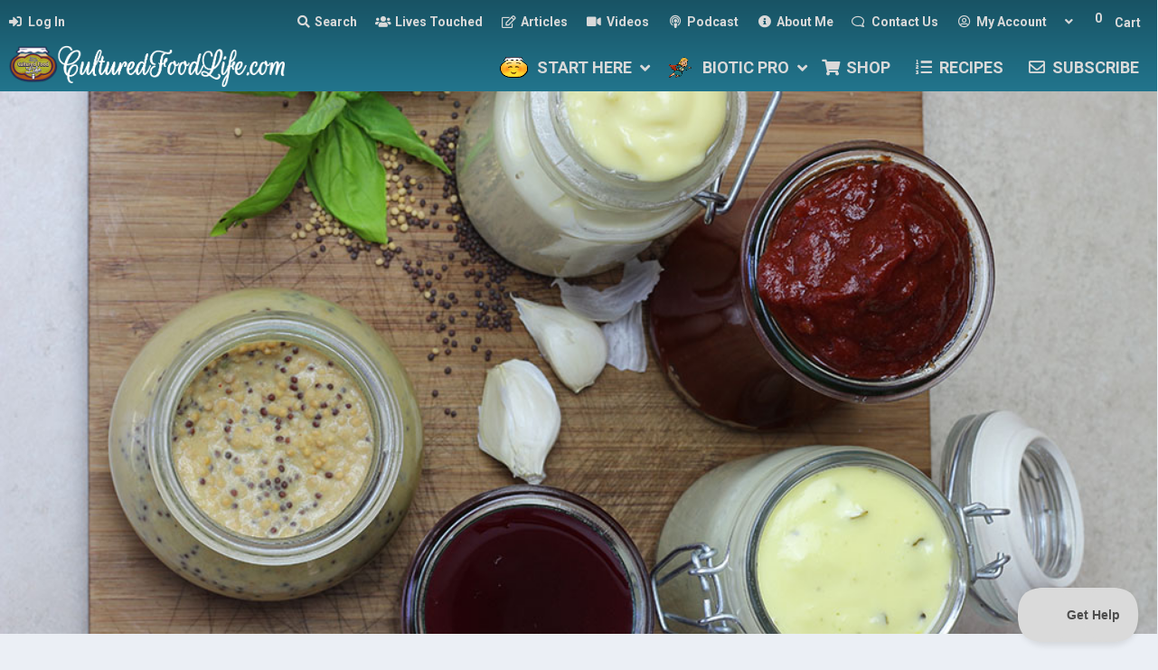

--- FILE ---
content_type: text/html; charset=UTF-8
request_url: https://www.culturedfoodlife.com/make-your-condiments-probiotic/
body_size: 71617
content:
	<!DOCTYPE html>
<html lang="en-US">
<head>
<meta charset="UTF-8" />
<script>
var gform;gform||(document.addEventListener("gform_main_scripts_loaded",function(){gform.scriptsLoaded=!0}),document.addEventListener("gform/theme/scripts_loaded",function(){gform.themeScriptsLoaded=!0}),window.addEventListener("DOMContentLoaded",function(){gform.domLoaded=!0}),gform={domLoaded:!1,scriptsLoaded:!1,themeScriptsLoaded:!1,isFormEditor:()=>"function"==typeof InitializeEditor,callIfLoaded:function(o){return!(!gform.domLoaded||!gform.scriptsLoaded||!gform.themeScriptsLoaded&&!gform.isFormEditor()||(gform.isFormEditor()&&console.warn("The use of gform.initializeOnLoaded() is deprecated in the form editor context and will be removed in Gravity Forms 3.1."),o(),0))},initializeOnLoaded:function(o){gform.callIfLoaded(o)||(document.addEventListener("gform_main_scripts_loaded",()=>{gform.scriptsLoaded=!0,gform.callIfLoaded(o)}),document.addEventListener("gform/theme/scripts_loaded",()=>{gform.themeScriptsLoaded=!0,gform.callIfLoaded(o)}),window.addEventListener("DOMContentLoaded",()=>{gform.domLoaded=!0,gform.callIfLoaded(o)}))},hooks:{action:{},filter:{}},addAction:function(o,r,e,t){gform.addHook("action",o,r,e,t)},addFilter:function(o,r,e,t){gform.addHook("filter",o,r,e,t)},doAction:function(o){gform.doHook("action",o,arguments)},applyFilters:function(o){return gform.doHook("filter",o,arguments)},removeAction:function(o,r){gform.removeHook("action",o,r)},removeFilter:function(o,r,e){gform.removeHook("filter",o,r,e)},addHook:function(o,r,e,t,n){null==gform.hooks[o][r]&&(gform.hooks[o][r]=[]);var d=gform.hooks[o][r];null==n&&(n=r+"_"+d.length),gform.hooks[o][r].push({tag:n,callable:e,priority:t=null==t?10:t})},doHook:function(r,o,e){var t;if(e=Array.prototype.slice.call(e,1),null!=gform.hooks[r][o]&&((o=gform.hooks[r][o]).sort(function(o,r){return o.priority-r.priority}),o.forEach(function(o){"function"!=typeof(t=o.callable)&&(t=window[t]),"action"==r?t.apply(null,e):e[0]=t.apply(null,e)})),"filter"==r)return e[0]},removeHook:function(o,r,t,n){var e;null!=gform.hooks[o][r]&&(e=(e=gform.hooks[o][r]).filter(function(o,r,e){return!!(null!=n&&n!=o.tag||null!=t&&t!=o.priority)}),gform.hooks[o][r]=e)}});
</script>

<meta name='viewport' content='width=device-width, initial-scale=1.0' />
<meta http-equiv='X-UA-Compatible' content='IE=edge' />
<link rel="profile" href="https://gmpg.org/xfn/11" />
<meta name='robots' content='index, follow, max-image-preview:large, max-snippet:-1, max-video-preview:-1' />
	<style>img:is([sizes="auto" i], [sizes^="auto," i]) { contain-intrinsic-size: 3000px 1500px }</style>
	
	<!-- This site is optimized with the Yoast SEO Premium plugin v26.7 (Yoast SEO v26.7) - https://yoast.com/wordpress/plugins/seo/ -->
	<title>Make Your Condiments – Probiotic! - Cultured Food Life</title>
<link data-rocket-preload as="style" href="https://fonts.googleapis.com/css?family=Roboto%3Adefault%2C300%2C400%2C700%7CRouge%20Script%3A400%7CEB%20Garamond%3A700&#038;display=swap" rel="preload">
<link href="https://fonts.googleapis.com/css?family=Roboto%3Adefault%2C300%2C400%2C700%7CRouge%20Script%3A400%7CEB%20Garamond%3A700&#038;display=swap" media="print" onload="this.media=&#039;all&#039;" rel="stylesheet">
<noscript data-wpr-hosted-gf-parameters=""><link rel="stylesheet" href="https://fonts.googleapis.com/css?family=Roboto%3Adefault%2C300%2C400%2C700%7CRouge%20Script%3A400%7CEB%20Garamond%3A700&#038;display=swap"></noscript>
	<link rel="canonical" href="https://www.culturedfoodlife.com/make-your-condiments-probiotic/" />
	<meta property="og:locale" content="en_US" />
	<meta property="og:type" content="article" />
	<meta property="og:title" content="Make Your Condiments – Probiotic!" />
	<meta property="og:description" content="We all eat condiments. They are easy to make, but most people just buy them. Why don’t you let me help you make them in as little as five minutes? They will have billions of probiotics and are perfectly preserved for months. . ." />
	<meta property="og:url" content="https://www.culturedfoodlife.com/make-your-condiments-probiotic/" />
	<meta property="og:site_name" content="Cultured Food Life" />
	<meta property="article:publisher" content="https://www.facebook.com/CulturedFoodLife/" />
	<meta property="article:published_time" content="2023-08-13T03:00:00+00:00" />
	<meta property="og:image" content="https://www.culturedfoodlife.com/wp-content/uploads/2018/02/Mayo-Ketchup-Ranch-sauce-Cranberry-ketchup-Mustard-2.jpg" />
	<meta property="og:image:width" content="1024" />
	<meta property="og:image:height" content="683" />
	<meta property="og:image:type" content="image/jpeg" />
	<meta name="author" content="Donna Schwenk" />
	<meta name="twitter:card" content="summary_large_image" />
	<meta name="twitter:creator" content="@donnaschwenk" />
	<meta name="twitter:site" content="@donnaschwenk" />
	<meta name="twitter:label1" content="Written by" />
	<meta name="twitter:data1" content="Donna Schwenk" />
	<meta name="twitter:label2" content="Est. reading time" />
	<meta name="twitter:data2" content="5 minutes" />
	<script type="application/ld+json" class="yoast-schema-graph">{"@context":"https://schema.org","@graph":[{"@type":"Article","@id":"https://www.culturedfoodlife.com/make-your-condiments-probiotic/#article","isPartOf":{"@id":"https://www.culturedfoodlife.com/make-your-condiments-probiotic/"},"author":{"name":"Donna Schwenk","@id":"https://www.culturedfoodlife.com/#/schema/person/f4e8f1795c5fc7aece38d48ce78b4ee0"},"headline":"Make Your Condiments – Probiotic!","datePublished":"2023-08-13T03:00:00+00:00","mainEntityOfPage":{"@id":"https://www.culturedfoodlife.com/make-your-condiments-probiotic/"},"wordCount":599,"publisher":{"@id":"https://www.culturedfoodlife.com/#organization"},"image":{"@id":"https://www.culturedfoodlife.com/make-your-condiments-probiotic/#primaryimage"},"thumbnailUrl":"https://www.culturedfoodlife.com/wp-content/uploads/2018/02/Mayo-Ketchup-Ranch-sauce-Cranberry-ketchup-Mustard-2.jpg","articleSection":["Condiments","Cultured Vegetables","Kombucha","Milk Kefir"],"inLanguage":"en-US"},{"@type":"WebPage","@id":"https://www.culturedfoodlife.com/make-your-condiments-probiotic/","url":"https://www.culturedfoodlife.com/make-your-condiments-probiotic/","name":"Make Your Condiments – Probiotic! - Cultured Food Life","isPartOf":{"@id":"https://www.culturedfoodlife.com/#website"},"primaryImageOfPage":{"@id":"https://www.culturedfoodlife.com/make-your-condiments-probiotic/#primaryimage"},"image":{"@id":"https://www.culturedfoodlife.com/make-your-condiments-probiotic/#primaryimage"},"thumbnailUrl":"https://www.culturedfoodlife.com/wp-content/uploads/2018/02/Mayo-Ketchup-Ranch-sauce-Cranberry-ketchup-Mustard-2.jpg","datePublished":"2023-08-13T03:00:00+00:00","breadcrumb":{"@id":"https://www.culturedfoodlife.com/make-your-condiments-probiotic/#breadcrumb"},"inLanguage":"en-US","potentialAction":[{"@type":"ReadAction","target":["https://www.culturedfoodlife.com/make-your-condiments-probiotic/"]}]},{"@type":"ImageObject","inLanguage":"en-US","@id":"https://www.culturedfoodlife.com/make-your-condiments-probiotic/#primaryimage","url":"https://www.culturedfoodlife.com/wp-content/uploads/2018/02/Mayo-Ketchup-Ranch-sauce-Cranberry-ketchup-Mustard-2.jpg","contentUrl":"https://www.culturedfoodlife.com/wp-content/uploads/2018/02/Mayo-Ketchup-Ranch-sauce-Cranberry-ketchup-Mustard-2.jpg","width":1024,"height":683},{"@type":"BreadcrumbList","@id":"https://www.culturedfoodlife.com/make-your-condiments-probiotic/#breadcrumb","itemListElement":[{"@type":"ListItem","position":1,"name":"Home","item":"https://www.culturedfoodlife.com/"},{"@type":"ListItem","position":2,"name":"Articles","item":"https://www.culturedfoodlife.com/articles/"},{"@type":"ListItem","position":3,"name":"Make Your Condiments – Probiotic!"}]},{"@type":"WebSite","@id":"https://www.culturedfoodlife.com/#website","url":"https://www.culturedfoodlife.com/","name":"Cultured Food Life","description":"Learn To Make Probiotic Foods In Your Home","publisher":{"@id":"https://www.culturedfoodlife.com/#organization"},"potentialAction":[{"@type":"SearchAction","target":{"@type":"EntryPoint","urlTemplate":"https://www.culturedfoodlife.com/?s={search_term_string}"},"query-input":{"@type":"PropertyValueSpecification","valueRequired":true,"valueName":"search_term_string"}}],"inLanguage":"en-US"},{"@type":"Organization","@id":"https://www.culturedfoodlife.com/#organization","name":"Cultured Food Life","url":"https://www.culturedfoodlife.com/","logo":{"@type":"ImageObject","inLanguage":"en-US","@id":"https://www.culturedfoodlife.com/#/schema/logo/image/","url":"https://www.culturedfoodlife.com/wp-content/uploads/2017/05/Kombucha-Pot.png","contentUrl":"https://www.culturedfoodlife.com/wp-content/uploads/2017/05/Kombucha-Pot.png","width":350,"height":258,"caption":"Cultured Food Life"},"image":{"@id":"https://www.culturedfoodlife.com/#/schema/logo/image/"},"sameAs":["https://www.facebook.com/CulturedFoodLife/","https://x.com/donnaschwenk","http://instagram.com/culturedfoodlife/","https://www.linkedin.com/in/donna-schwenk-66572a49","https://www.pinterest.com/donnaschwenk/","https://www.youtube.com/user/CulturedFoodLife"]},{"@type":"Person","@id":"https://www.culturedfoodlife.com/#/schema/person/f4e8f1795c5fc7aece38d48ce78b4ee0","name":"Donna Schwenk","image":{"@type":"ImageObject","inLanguage":"en-US","@id":"https://www.culturedfoodlife.com/#/schema/person/image/","url":"https://secure.gravatar.com/avatar/24850f59d151f2687cbe8da823b759ca9045dfd248882a95dfd5c5579eaf62e7?s=96&r=g","contentUrl":"https://secure.gravatar.com/avatar/24850f59d151f2687cbe8da823b759ca9045dfd248882a95dfd5c5579eaf62e7?s=96&r=g","caption":"Donna Schwenk"},"description":"DONNA SCHWENK is the Kansas City Chapter leader for the Weston Price Foundation, a worldwide organization comprised of people dedicated to restoring nutrient dense food to the human diet through education research and activism. She is continually teaching classes in the Kansas City area, to teach others what she has learned. She has been making and eating cultured foods since 2002. The dramatic change in her health and that of her family has given her a sense of well being that has been incredible. After years of research, life experience, and teaching classes to help others, it is her pleasure to share it with you.","sameAs":["https://www.culturedfoodlife.com"],"url":"https://www.culturedfoodlife.com/author/donna/"}]}</script>
	<!-- / Yoast SEO Premium plugin. -->


<link rel='dns-prefetch' href='//fonts.googleapis.com' />
<link href='https://fonts.gstatic.com' crossorigin rel='preconnect' />
<link rel="alternate" type="application/rss+xml" title="Cultured Food Life &raquo; Feed" href="https://www.culturedfoodlife.com/feed/" />
<link rel="alternate" type="application/rss+xml" title="Cultured Food Life &raquo; Comments Feed" href="https://www.culturedfoodlife.com/comments/feed/" />
<link rel="alternate" type="application/rss+xml" title="Cultured Food Life &raquo; Make Your Condiments – Probiotic! Comments Feed" href="https://www.culturedfoodlife.com/make-your-condiments-probiotic/feed/" />
<link rel="preload" href="https://www.culturedfoodlife.com/wp-content/plugins/bb-plugin/fonts/fontawesome/5.15.4/webfonts/fa-regular-400.woff2" as="font" type="font/woff2" crossorigin="anonymous">
<link rel="preload" href="https://www.culturedfoodlife.com/wp-content/plugins/bb-plugin/fonts/fontawesome/5.15.4/webfonts/fa-solid-900.woff2" as="font" type="font/woff2" crossorigin="anonymous">
<script>(()=>{"use strict";const e=[400,500,600,700,800,900],t=e=>`wprm-min-${e}`,n=e=>`wprm-max-${e}`,s=new Set,o="ResizeObserver"in window,r=o?new ResizeObserver((e=>{for(const t of e)c(t.target)})):null,i=.5/(window.devicePixelRatio||1);function c(s){const o=s.getBoundingClientRect().width||0;for(let r=0;r<e.length;r++){const c=e[r],a=o<=c+i;o>c+i?s.classList.add(t(c)):s.classList.remove(t(c)),a?s.classList.add(n(c)):s.classList.remove(n(c))}}function a(e){s.has(e)||(s.add(e),r&&r.observe(e),c(e))}!function(e=document){e.querySelectorAll(".wprm-recipe").forEach(a)}();if(new MutationObserver((e=>{for(const t of e)for(const e of t.addedNodes)e instanceof Element&&(e.matches?.(".wprm-recipe")&&a(e),e.querySelectorAll?.(".wprm-recipe").forEach(a))})).observe(document.documentElement,{childList:!0,subtree:!0}),!o){let e=0;addEventListener("resize",(()=>{e&&cancelAnimationFrame(e),e=requestAnimationFrame((()=>s.forEach(c)))}),{passive:!0})}})();</script><link rel='stylesheet' id='woobt-blocks-css' href='https://www.culturedfoodlife.com/wp-content/plugins/woo-bought-together-premium-patched/assets/css/blocks.css?ver=7.7.5' media='all' />
<link data-minify="1" rel='stylesheet' id='bdash-expand-collapse-css-css' href='https://www.culturedfoodlife.com/wp-content/cache/min/1/wp-content/plugins/beaverdash/vendor/tangible/betterdash/modules/expand-collapse/assets/expand-collapse.css?ver=1768782592' media='all' />
<link data-minify="1" rel='stylesheet' id='bdash-pagination-css-css' href='https://www.culturedfoodlife.com/wp-content/cache/min/1/wp-content/plugins/beaverdash/vendor/tangible/betterdash/modules/pagination/assets/pagination.css?ver=1768782592' media='all' />
<link data-minify="1" rel='stylesheet' id='bdash-icons-css-css' href='https://www.culturedfoodlife.com/wp-content/cache/min/1/wp-content/plugins/beaverdash/vendor/tangible/betterdash/modules/icons/assets/css/fontello.css?ver=1768782592' media='all' />
<link data-minify="1" rel='stylesheet' id='bdash-breadcrumb-css-css' href='https://www.culturedfoodlife.com/wp-content/cache/min/1/wp-content/plugins/beaverdash/vendor/tangible/betterdash/modules/breadcrumb/assets/breadcrumb.css?ver=1768782592' media='all' />
<link data-minify="1" rel='stylesheet' id='bdash-content-table-css-css' href='https://www.culturedfoodlife.com/wp-content/cache/min/1/wp-content/plugins/beaverdash/vendor/tangible/betterdash/modules/content-table/assets/content-table.css?ver=1768782592' media='all' />
<link data-minify="1" rel='stylesheet' id='focusmode-sidebar-toggle-css-css' href='https://www.culturedfoodlife.com/wp-content/cache/min/1/wp-content/plugins/beaverdash/vendor/tangible/betterdash/modules/focusmode-sidebar-toggle/assets/focusmode-sidebar-toggle.css?ver=1768782592' media='all' />
<link data-minify="1" rel='stylesheet' id='bdash-navigation-css-css' href='https://www.culturedfoodlife.com/wp-content/cache/min/1/wp-content/plugins/beaverdash/vendor/tangible/betterdash/modules/navigation/assets/navigation.css?ver=1768782592' media='all' />
<link rel='stylesheet' id='navigation-sidebar-css-css' href='https://www.culturedfoodlife.com/wp-content/plugins/beaverdash/vendor/tangible/betterdash//modules/navigation-sidebar/assets/navigation-sidebar.css?ver=20200104' media='all' />
<link data-minify="1" rel='stylesheet' id='bdash-video-css-css' href='https://www.culturedfoodlife.com/wp-content/cache/min/1/wp-content/plugins/beaverdash/vendor/tangible/betterdash/modules/video/assets/video.css?ver=1768782592' media='all' />
<style id='wp-emoji-styles-inline-css'>

	img.wp-smiley, img.emoji {
		display: inline !important;
		border: none !important;
		box-shadow: none !important;
		height: 1em !important;
		width: 1em !important;
		margin: 0 0.07em !important;
		vertical-align: -0.1em !important;
		background: none !important;
		padding: 0 !important;
	}
</style>
<link rel='stylesheet' id='wp-block-library-css' href='https://www.culturedfoodlife.com/wp-includes/css/dist/block-library/style.min.css?ver=6.8.3' media='all' />
<style id='wp-block-library-theme-inline-css'>
.wp-block-audio :where(figcaption){color:#555;font-size:13px;text-align:center}.is-dark-theme .wp-block-audio :where(figcaption){color:#ffffffa6}.wp-block-audio{margin:0 0 1em}.wp-block-code{border:1px solid #ccc;border-radius:4px;font-family:Menlo,Consolas,monaco,monospace;padding:.8em 1em}.wp-block-embed :where(figcaption){color:#555;font-size:13px;text-align:center}.is-dark-theme .wp-block-embed :where(figcaption){color:#ffffffa6}.wp-block-embed{margin:0 0 1em}.blocks-gallery-caption{color:#555;font-size:13px;text-align:center}.is-dark-theme .blocks-gallery-caption{color:#ffffffa6}:root :where(.wp-block-image figcaption){color:#555;font-size:13px;text-align:center}.is-dark-theme :root :where(.wp-block-image figcaption){color:#ffffffa6}.wp-block-image{margin:0 0 1em}.wp-block-pullquote{border-bottom:4px solid;border-top:4px solid;color:currentColor;margin-bottom:1.75em}.wp-block-pullquote cite,.wp-block-pullquote footer,.wp-block-pullquote__citation{color:currentColor;font-size:.8125em;font-style:normal;text-transform:uppercase}.wp-block-quote{border-left:.25em solid;margin:0 0 1.75em;padding-left:1em}.wp-block-quote cite,.wp-block-quote footer{color:currentColor;font-size:.8125em;font-style:normal;position:relative}.wp-block-quote:where(.has-text-align-right){border-left:none;border-right:.25em solid;padding-left:0;padding-right:1em}.wp-block-quote:where(.has-text-align-center){border:none;padding-left:0}.wp-block-quote.is-large,.wp-block-quote.is-style-large,.wp-block-quote:where(.is-style-plain){border:none}.wp-block-search .wp-block-search__label{font-weight:700}.wp-block-search__button{border:1px solid #ccc;padding:.375em .625em}:where(.wp-block-group.has-background){padding:1.25em 2.375em}.wp-block-separator.has-css-opacity{opacity:.4}.wp-block-separator{border:none;border-bottom:2px solid;margin-left:auto;margin-right:auto}.wp-block-separator.has-alpha-channel-opacity{opacity:1}.wp-block-separator:not(.is-style-wide):not(.is-style-dots){width:100px}.wp-block-separator.has-background:not(.is-style-dots){border-bottom:none;height:1px}.wp-block-separator.has-background:not(.is-style-wide):not(.is-style-dots){height:2px}.wp-block-table{margin:0 0 1em}.wp-block-table td,.wp-block-table th{word-break:normal}.wp-block-table :where(figcaption){color:#555;font-size:13px;text-align:center}.is-dark-theme .wp-block-table :where(figcaption){color:#ffffffa6}.wp-block-video :where(figcaption){color:#555;font-size:13px;text-align:center}.is-dark-theme .wp-block-video :where(figcaption){color:#ffffffa6}.wp-block-video{margin:0 0 1em}:root :where(.wp-block-template-part.has-background){margin-bottom:0;margin-top:0;padding:1.25em 2.375em}
</style>
<style id='classic-theme-styles-inline-css'>
/*! This file is auto-generated */
.wp-block-button__link{color:#fff;background-color:#32373c;border-radius:9999px;box-shadow:none;text-decoration:none;padding:calc(.667em + 2px) calc(1.333em + 2px);font-size:1.125em}.wp-block-file__button{background:#32373c;color:#fff;text-decoration:none}
</style>
<link rel='stylesheet' id='wp-components-css' href='https://www.culturedfoodlife.com/wp-includes/css/dist/components/style.min.css?ver=6.8.3' media='all' />
<link rel='stylesheet' id='wp-preferences-css' href='https://www.culturedfoodlife.com/wp-includes/css/dist/preferences/style.min.css?ver=6.8.3' media='all' />
<link rel='stylesheet' id='wp-block-editor-css' href='https://www.culturedfoodlife.com/wp-includes/css/dist/block-editor/style.min.css?ver=6.8.3' media='all' />
<link data-minify="1" rel='stylesheet' id='popup-maker-block-library-style-css' href='https://www.culturedfoodlife.com/wp-content/cache/min/1/wp-content/plugins/popup-maker/dist/packages/block-library-style.css?ver=1768782592' media='all' />
<link rel='stylesheet' id='wc-memberships-blocks-css' href='https://www.culturedfoodlife.com/wp-content/cache/background-css/1/www.culturedfoodlife.com/wp-content/plugins/woocommerce-memberships/assets/css/blocks/wc-memberships-blocks.min.css?ver=1.27.4&wpr_t=1768754319' media='all' />
<link data-minify="1" rel='stylesheet' id='wprm-public-css' href='https://www.culturedfoodlife.com/wp-content/cache/min/1/wp-content/plugins/wp-recipe-maker/dist/public-modern.css?ver=1768782592' media='all' />
<link data-minify="1" rel='stylesheet' id='wprmp-public-css' href='https://www.culturedfoodlife.com/wp-content/cache/min/1/wp-content/plugins/wp-recipe-maker-premium/dist/public-elite.css?ver=1768782592' media='all' />
<style id='global-styles-inline-css'>
:root{--wp--preset--aspect-ratio--square: 1;--wp--preset--aspect-ratio--4-3: 4/3;--wp--preset--aspect-ratio--3-4: 3/4;--wp--preset--aspect-ratio--3-2: 3/2;--wp--preset--aspect-ratio--2-3: 2/3;--wp--preset--aspect-ratio--16-9: 16/9;--wp--preset--aspect-ratio--9-16: 9/16;--wp--preset--color--black: #000000;--wp--preset--color--cyan-bluish-gray: #abb8c3;--wp--preset--color--white: #ffffff;--wp--preset--color--pale-pink: #f78da7;--wp--preset--color--vivid-red: #cf2e2e;--wp--preset--color--luminous-vivid-orange: #ff6900;--wp--preset--color--luminous-vivid-amber: #fcb900;--wp--preset--color--light-green-cyan: #7bdcb5;--wp--preset--color--vivid-green-cyan: #00d084;--wp--preset--color--pale-cyan-blue: #8ed1fc;--wp--preset--color--vivid-cyan-blue: #0693e3;--wp--preset--color--vivid-purple: #9b51e0;--wp--preset--color--fl-heading-text: #333333;--wp--preset--color--fl-body-bg: #ebeff5;--wp--preset--color--fl-body-text: #393939;--wp--preset--color--fl-accent: #22758d;--wp--preset--color--fl-accent-hover: #185364;--wp--preset--color--fl-topbar-bg: #ffffff;--wp--preset--color--fl-topbar-text: #757575;--wp--preset--color--fl-topbar-link: #2b7bb9;--wp--preset--color--fl-topbar-hover: #2b7bb9;--wp--preset--color--fl-header-bg: #ffffff;--wp--preset--color--fl-header-text: #757575;--wp--preset--color--fl-header-link: #757575;--wp--preset--color--fl-header-hover: #2b7bb9;--wp--preset--color--fl-nav-bg: #ffffff;--wp--preset--color--fl-nav-link: #757575;--wp--preset--color--fl-nav-hover: #2b7bb9;--wp--preset--color--fl-footer-widgets-bg: #ffffff;--wp--preset--color--fl-footer-widgets-text: #757575;--wp--preset--color--fl-footer-widgets-link: #2b7bb9;--wp--preset--color--fl-footer-widgets-hover: #2b7bb9;--wp--preset--color--fl-footer-bg: #ffffff;--wp--preset--color--fl-footer-text: #757575;--wp--preset--color--fl-footer-link: #2b7bb9;--wp--preset--color--fl-footer-hover: #2b7bb9;--wp--preset--color--primary: #22758d;--wp--preset--color--primary-dark: #185364;--wp--preset--color--brown: #B79463;--wp--preset--gradient--vivid-cyan-blue-to-vivid-purple: linear-gradient(135deg,rgba(6,147,227,1) 0%,rgb(155,81,224) 100%);--wp--preset--gradient--light-green-cyan-to-vivid-green-cyan: linear-gradient(135deg,rgb(122,220,180) 0%,rgb(0,208,130) 100%);--wp--preset--gradient--luminous-vivid-amber-to-luminous-vivid-orange: linear-gradient(135deg,rgba(252,185,0,1) 0%,rgba(255,105,0,1) 100%);--wp--preset--gradient--luminous-vivid-orange-to-vivid-red: linear-gradient(135deg,rgba(255,105,0,1) 0%,rgb(207,46,46) 100%);--wp--preset--gradient--very-light-gray-to-cyan-bluish-gray: linear-gradient(135deg,rgb(238,238,238) 0%,rgb(169,184,195) 100%);--wp--preset--gradient--cool-to-warm-spectrum: linear-gradient(135deg,rgb(74,234,220) 0%,rgb(151,120,209) 20%,rgb(207,42,186) 40%,rgb(238,44,130) 60%,rgb(251,105,98) 80%,rgb(254,248,76) 100%);--wp--preset--gradient--blush-light-purple: linear-gradient(135deg,rgb(255,206,236) 0%,rgb(152,150,240) 100%);--wp--preset--gradient--blush-bordeaux: linear-gradient(135deg,rgb(254,205,165) 0%,rgb(254,45,45) 50%,rgb(107,0,62) 100%);--wp--preset--gradient--luminous-dusk: linear-gradient(135deg,rgb(255,203,112) 0%,rgb(199,81,192) 50%,rgb(65,88,208) 100%);--wp--preset--gradient--pale-ocean: linear-gradient(135deg,rgb(255,245,203) 0%,rgb(182,227,212) 50%,rgb(51,167,181) 100%);--wp--preset--gradient--electric-grass: linear-gradient(135deg,rgb(202,248,128) 0%,rgb(113,206,126) 100%);--wp--preset--gradient--midnight: linear-gradient(135deg,rgb(2,3,129) 0%,rgb(40,116,252) 100%);--wp--preset--font-size--small: 13px;--wp--preset--font-size--medium: 20px;--wp--preset--font-size--large: 36px;--wp--preset--font-size--x-large: 42px;--wp--preset--spacing--20: 0.44rem;--wp--preset--spacing--30: 0.67rem;--wp--preset--spacing--40: 1rem;--wp--preset--spacing--50: 1.5rem;--wp--preset--spacing--60: 2.25rem;--wp--preset--spacing--70: 3.38rem;--wp--preset--spacing--80: 5.06rem;--wp--preset--shadow--natural: 6px 6px 9px rgba(0, 0, 0, 0.2);--wp--preset--shadow--deep: 12px 12px 50px rgba(0, 0, 0, 0.4);--wp--preset--shadow--sharp: 6px 6px 0px rgba(0, 0, 0, 0.2);--wp--preset--shadow--outlined: 6px 6px 0px -3px rgba(255, 255, 255, 1), 6px 6px rgba(0, 0, 0, 1);--wp--preset--shadow--crisp: 6px 6px 0px rgba(0, 0, 0, 1);}:where(.is-layout-flex){gap: 0.5em;}:where(.is-layout-grid){gap: 0.5em;}body .is-layout-flex{display: flex;}.is-layout-flex{flex-wrap: wrap;align-items: center;}.is-layout-flex > :is(*, div){margin: 0;}body .is-layout-grid{display: grid;}.is-layout-grid > :is(*, div){margin: 0;}:where(.wp-block-columns.is-layout-flex){gap: 2em;}:where(.wp-block-columns.is-layout-grid){gap: 2em;}:where(.wp-block-post-template.is-layout-flex){gap: 1.25em;}:where(.wp-block-post-template.is-layout-grid){gap: 1.25em;}.has-black-color{color: var(--wp--preset--color--black) !important;}.has-cyan-bluish-gray-color{color: var(--wp--preset--color--cyan-bluish-gray) !important;}.has-white-color{color: var(--wp--preset--color--white) !important;}.has-pale-pink-color{color: var(--wp--preset--color--pale-pink) !important;}.has-vivid-red-color{color: var(--wp--preset--color--vivid-red) !important;}.has-luminous-vivid-orange-color{color: var(--wp--preset--color--luminous-vivid-orange) !important;}.has-luminous-vivid-amber-color{color: var(--wp--preset--color--luminous-vivid-amber) !important;}.has-light-green-cyan-color{color: var(--wp--preset--color--light-green-cyan) !important;}.has-vivid-green-cyan-color{color: var(--wp--preset--color--vivid-green-cyan) !important;}.has-pale-cyan-blue-color{color: var(--wp--preset--color--pale-cyan-blue) !important;}.has-vivid-cyan-blue-color{color: var(--wp--preset--color--vivid-cyan-blue) !important;}.has-vivid-purple-color{color: var(--wp--preset--color--vivid-purple) !important;}.has-black-background-color{background-color: var(--wp--preset--color--black) !important;}.has-cyan-bluish-gray-background-color{background-color: var(--wp--preset--color--cyan-bluish-gray) !important;}.has-white-background-color{background-color: var(--wp--preset--color--white) !important;}.has-pale-pink-background-color{background-color: var(--wp--preset--color--pale-pink) !important;}.has-vivid-red-background-color{background-color: var(--wp--preset--color--vivid-red) !important;}.has-luminous-vivid-orange-background-color{background-color: var(--wp--preset--color--luminous-vivid-orange) !important;}.has-luminous-vivid-amber-background-color{background-color: var(--wp--preset--color--luminous-vivid-amber) !important;}.has-light-green-cyan-background-color{background-color: var(--wp--preset--color--light-green-cyan) !important;}.has-vivid-green-cyan-background-color{background-color: var(--wp--preset--color--vivid-green-cyan) !important;}.has-pale-cyan-blue-background-color{background-color: var(--wp--preset--color--pale-cyan-blue) !important;}.has-vivid-cyan-blue-background-color{background-color: var(--wp--preset--color--vivid-cyan-blue) !important;}.has-vivid-purple-background-color{background-color: var(--wp--preset--color--vivid-purple) !important;}.has-black-border-color{border-color: var(--wp--preset--color--black) !important;}.has-cyan-bluish-gray-border-color{border-color: var(--wp--preset--color--cyan-bluish-gray) !important;}.has-white-border-color{border-color: var(--wp--preset--color--white) !important;}.has-pale-pink-border-color{border-color: var(--wp--preset--color--pale-pink) !important;}.has-vivid-red-border-color{border-color: var(--wp--preset--color--vivid-red) !important;}.has-luminous-vivid-orange-border-color{border-color: var(--wp--preset--color--luminous-vivid-orange) !important;}.has-luminous-vivid-amber-border-color{border-color: var(--wp--preset--color--luminous-vivid-amber) !important;}.has-light-green-cyan-border-color{border-color: var(--wp--preset--color--light-green-cyan) !important;}.has-vivid-green-cyan-border-color{border-color: var(--wp--preset--color--vivid-green-cyan) !important;}.has-pale-cyan-blue-border-color{border-color: var(--wp--preset--color--pale-cyan-blue) !important;}.has-vivid-cyan-blue-border-color{border-color: var(--wp--preset--color--vivid-cyan-blue) !important;}.has-vivid-purple-border-color{border-color: var(--wp--preset--color--vivid-purple) !important;}.has-vivid-cyan-blue-to-vivid-purple-gradient-background{background: var(--wp--preset--gradient--vivid-cyan-blue-to-vivid-purple) !important;}.has-light-green-cyan-to-vivid-green-cyan-gradient-background{background: var(--wp--preset--gradient--light-green-cyan-to-vivid-green-cyan) !important;}.has-luminous-vivid-amber-to-luminous-vivid-orange-gradient-background{background: var(--wp--preset--gradient--luminous-vivid-amber-to-luminous-vivid-orange) !important;}.has-luminous-vivid-orange-to-vivid-red-gradient-background{background: var(--wp--preset--gradient--luminous-vivid-orange-to-vivid-red) !important;}.has-very-light-gray-to-cyan-bluish-gray-gradient-background{background: var(--wp--preset--gradient--very-light-gray-to-cyan-bluish-gray) !important;}.has-cool-to-warm-spectrum-gradient-background{background: var(--wp--preset--gradient--cool-to-warm-spectrum) !important;}.has-blush-light-purple-gradient-background{background: var(--wp--preset--gradient--blush-light-purple) !important;}.has-blush-bordeaux-gradient-background{background: var(--wp--preset--gradient--blush-bordeaux) !important;}.has-luminous-dusk-gradient-background{background: var(--wp--preset--gradient--luminous-dusk) !important;}.has-pale-ocean-gradient-background{background: var(--wp--preset--gradient--pale-ocean) !important;}.has-electric-grass-gradient-background{background: var(--wp--preset--gradient--electric-grass) !important;}.has-midnight-gradient-background{background: var(--wp--preset--gradient--midnight) !important;}.has-small-font-size{font-size: var(--wp--preset--font-size--small) !important;}.has-medium-font-size{font-size: var(--wp--preset--font-size--medium) !important;}.has-large-font-size{font-size: var(--wp--preset--font-size--large) !important;}.has-x-large-font-size{font-size: var(--wp--preset--font-size--x-large) !important;}
:where(.wp-block-post-template.is-layout-flex){gap: 1.25em;}:where(.wp-block-post-template.is-layout-grid){gap: 1.25em;}
:where(.wp-block-columns.is-layout-flex){gap: 2em;}:where(.wp-block-columns.is-layout-grid){gap: 2em;}
:root :where(.wp-block-pullquote){font-size: 1.5em;line-height: 1.6;}
</style>
<link data-minify="1" rel='stylesheet' id='font-awesome-5-css' href='https://www.culturedfoodlife.com/wp-content/cache/min/1/wp-content/plugins/bb-plugin/fonts/fontawesome/5.15.4/css/all.min.css?ver=1768782592' media='all' />
<link rel='stylesheet' id='jquery-magnificpopup-css' href='https://www.culturedfoodlife.com/wp-content/plugins/bb-plugin/css/jquery.magnificpopup.min.css?ver=2.9.4.2' media='all' />
<link data-minify="1" rel='stylesheet' id='fl-builder-layout-39684-css' href='https://www.culturedfoodlife.com/wp-content/cache/background-css/1/www.culturedfoodlife.com/wp-content/cache/min/1/wp-content/uploads/bb-plugin/cache/39684-layout.css?ver=1768783119&wpr_t=1768754319' media='all' />
<link rel='stylesheet' id='bbp-default-css' href='https://www.culturedfoodlife.com/wp-content/plugins/bbpress/templates/default/css/bbpress.min.css?ver=2.6.14' media='all' />
<link data-minify="1" rel='stylesheet' id='printomatic-css-css' href='https://www.culturedfoodlife.com/wp-content/cache/background-css/1/www.culturedfoodlife.com/wp-content/cache/min/1/wp-content/plugins/print-o-matic/css/style.css?ver=1768782592&wpr_t=1768754319' media='all' />
<style id='printomatic-css-inline-css'>
.printomatic {
    display: inline-block;
    vertical-align: middle;
}
@media print {
table.responsive-table {
	background: #22758d;
	padding: 4px;
	width: auto;
	margin-bottom: 20px;
	font-family: Arial, Helvetica, sans-serif;
	font-weight: 400;
	table-layout: fixed;
	border-collapse: separate;
	border-spacing: 2px;
	-webkit-border-radius: 10px;
	-moz-border-radius: 10px;
	-o-border-radius: 10px;
	-khtml-border-radius: 10px;
	border-radius: 10px;
	-webkit-box-shadow: inset 0 2px 2px #095f93, 0 2px 4px #adadad;
	-moz-box-shadow: inset 0 2px 2px #095f93, 0 2px 4px #adadad;
	-o-box-shadow: inset 0 2px 2px #095f93, 0 2px 4px #adadad;
	-khtml-box-shadow: inset 0 2px 2px #095f93, 0 2px 4px #adadad;
	box-shadow: inset 0 2px 2px #095f93, 0 2px 4px #adadad;
}
table.responsive-table.aligncenter{
	display:table;
}
table.responsive-table tr:nth-of-type(odd) {
  background: #ffffec;
}
table.responsive-table tr:nth-of-type(even) {
  background: #ebeae1;
}
table.responsive-table td {
  padding: 10px;
  border: 3px solid #95d4e6;
}
table.responsive-table tr:first-child td:first-child {
	-khtml-border-top-left-radius: 8px;
	-webkit-border-top-left-radius: 8px;
	-o-border-top-left-radius: 8px;
	-moz-border-radius-topleft: 8px;
	border-top-left-radius: 8px;
}
table.responsive-table tr:first-child td:last-child {
	-khtml-border-top-right-radius: 8px;
	-webkit-border-top-right-radius: 8px;
	-o-border-top-right-radius: 8px;
	-moz-border-radius-topright: 8px;
	border-top-right-radius: 8px;
}
table.responsive-table tr:last-child td:first-child {
	-khtml-border-bottom-left-radius: 8px;
	-webkit-border-bottom-left-radius: 8px;
	-o-border-bottom-left-radius: 8px;
	-moz-border-radius-bottomleft: 8px;
	border-bottom-left-radius: 8px;
}
table.responsive-table tr:last-child td:last-child {
	-khtml-border-bottom-right-radius: 8px;
	-webkit-border-bottom-right-radius: 8px;
	-o-border-bottom-right-radius: 8px;
	-moz-border-radius-bottomright: 8px;
	border-bottom-right-radius: 8px;
}
}

</style>
<link data-minify="1" rel='stylesheet' id='woocommerce-layout-css' href='https://www.culturedfoodlife.com/wp-content/cache/min/1/wp-content/plugins/woocommerce/assets/css/woocommerce-layout.css?ver=1768782592' media='all' />
<link data-minify="1" rel='stylesheet' id='woocommerce-smallscreen-css' href='https://www.culturedfoodlife.com/wp-content/cache/min/1/wp-content/plugins/woocommerce/assets/css/woocommerce-smallscreen.css?ver=1768782592' media='only screen and (max-width: 767px)' />
<link data-minify="1" rel='stylesheet' id='woocommerce-general-css' href='https://www.culturedfoodlife.com/wp-content/cache/background-css/1/www.culturedfoodlife.com/wp-content/cache/min/1/wp-content/plugins/woocommerce/assets/css/woocommerce.css?ver=1768782592&wpr_t=1768754319' media='all' />
<style id='woocommerce-inline-inline-css'>
.woocommerce form .form-row .required { visibility: visible; }
</style>
<link rel='stylesheet' id='affwp-forms-css' href='https://www.culturedfoodlife.com/wp-content/plugins/affiliate-wp/assets/css/forms.min.css?ver=2.30.2' media='all' />
<link rel='stylesheet' id='learndash_quiz_front_css-css' href='//www.culturedfoodlife.com/wp-content/plugins/sfwd-lms/themes/legacy/templates/learndash_quiz_front.min.css?ver=4.25.7.1' media='all' />
<link data-minify="1" rel='stylesheet' id='dashicons-css' href='https://www.culturedfoodlife.com/wp-content/cache/min/1/wp-includes/css/dashicons.min.css?ver=1768782592' media='all' />
<link data-minify="1" rel='stylesheet' id='learndash-css' href='https://www.culturedfoodlife.com/wp-content/cache/min/1/wp-content/plugins/sfwd-lms/src/assets/dist/css/styles.css?ver=1768782592' media='all' />
<link rel='stylesheet' id='jquery-dropdown-css-css' href='//www.culturedfoodlife.com/wp-content/plugins/sfwd-lms/assets/css/jquery.dropdown.min.css?ver=4.25.7.1' media='all' />
<link rel='stylesheet' id='learndash_lesson_video-css' href='//www.culturedfoodlife.com/wp-content/plugins/sfwd-lms/themes/legacy/templates/learndash_lesson_video.min.css?ver=4.25.7.1' media='all' />
<link data-minify="1" rel='stylesheet' id='learndash-admin-bar-css' href='https://www.culturedfoodlife.com/wp-content/cache/min/1/wp-content/plugins/sfwd-lms/src/assets/dist/css/admin-bar/styles.css?ver=1768782592' media='all' />
<style id='wpgb-head-inline-css'>
.wp-grid-builder:not(.wpgb-template),.wpgb-facet{opacity:0.01}.wpgb-facet fieldset{margin:0;padding:0;border:none;outline:none;box-shadow:none}.wpgb-facet fieldset:last-child{margin-bottom:40px;}.wpgb-facet fieldset legend.wpgb-sr-only{height:1px;width:1px}
</style>
<link data-minify="1" rel='stylesheet' id='learndash-course-grid-skin-grid-css' href='https://www.culturedfoodlife.com/wp-content/cache/min/1/wp-content/plugins/sfwd-lms/includes/course-grid/templates/skins/grid/style.css?ver=1768782592' media='all' />
<link data-minify="1" rel='stylesheet' id='learndash-course-grid-pagination-css' href='https://www.culturedfoodlife.com/wp-content/cache/min/1/wp-content/plugins/sfwd-lms/includes/course-grid/templates/pagination/style.css?ver=1768782592' media='all' />
<link data-minify="1" rel='stylesheet' id='learndash-course-grid-filter-css' href='https://www.culturedfoodlife.com/wp-content/cache/min/1/wp-content/plugins/sfwd-lms/includes/course-grid/templates/filter/style.css?ver=1768782592' media='all' />
<link data-minify="1" rel='stylesheet' id='learndash-course-grid-card-grid-1-css' href='https://www.culturedfoodlife.com/wp-content/cache/min/1/wp-content/plugins/sfwd-lms/includes/course-grid/templates/cards/grid-1/style.css?ver=1768782592' media='all' />
<link data-minify="1" rel='stylesheet' id='wc-composite-css-css' href='https://www.culturedfoodlife.com/wp-content/cache/min/1/wp-content/plugins/woocommerce-composite-products/assets/css/frontend/woocommerce.css?ver=1768782592' media='all' />
<link data-minify="1" rel='stylesheet' id='ultimate-icons-css' href='https://www.culturedfoodlife.com/wp-content/cache/min/1/wp-content/uploads/bb-plugin/icons/ultimate-icons/style.css?ver=1768782592' media='all' />
<link data-minify="1" rel='stylesheet' id='fl-builder-layout-bundle-43d7f89af5d708def3f865b9a5c5ffe7-css' href='https://www.culturedfoodlife.com/wp-content/cache/background-css/1/www.culturedfoodlife.com/wp-content/cache/min/1/wp-content/uploads/bb-plugin/cache/43d7f89af5d708def3f865b9a5c5ffe7-layout-bundle.css?ver=1768783119&wpr_t=1768754319' media='all' />
<link data-minify="1" rel='stylesheet' id='woocommerce_subscriptions_gifting-css' href='https://www.culturedfoodlife.com/wp-content/cache/min/1/wp-content/plugins/woocommerce-subscriptions/assets/css/gifting/shortcode-checkout.css?ver=1768782592' media='all' />
<link data-minify="1" rel='stylesheet' id='slick-css' href='https://www.culturedfoodlife.com/wp-content/cache/min/1/wp-content/plugins/woo-bought-together-premium-patched/assets/slick/slick.css?ver=1768782592' media='all' />
<link data-minify="1" rel='stylesheet' id='woobt-frontend-css' href='https://www.culturedfoodlife.com/wp-content/cache/min/1/wp-content/plugins/woo-bought-together-premium-patched/assets/css/frontend.css?ver=1768782592' media='all' />
<link rel='stylesheet' id='wc-avatax-frontend-css' href='https://www.culturedfoodlife.com/wp-content/plugins/woocommerce-avatax/assets/css/frontend/wc-avatax-frontend.min.css?ver=3.6.1' media='all' />
<link rel='stylesheet' id='wc-memberships-frontend-css' href='https://www.culturedfoodlife.com/wp-content/plugins/woocommerce-memberships/assets/css/frontend/wc-memberships-frontend.min.css?ver=1.27.4' media='all' />
<link rel='stylesheet' id='bootstrap-4-css' href='https://www.culturedfoodlife.com/wp-content/themes/bb-theme/css/bootstrap-4.min.css?ver=1.7.19' media='all' />
<link data-minify="1" rel='stylesheet' id='fl-automator-skin-css' href='https://www.culturedfoodlife.com/wp-content/cache/min/1/wp-content/uploads/bb-theme/skin-69432c49150aa.css?ver=1768782592' media='all' />
<link data-minify="1" rel='stylesheet' id='child-style-css' href='https://www.culturedfoodlife.com/wp-content/cache/background-css/1/www.culturedfoodlife.com/wp-content/cache/min/1/wp-content/themes/bb-theme-child/style.css?ver=1768782592&wpr_t=1768754319' media='all' />
<link data-minify="1" rel='stylesheet' id='learndash-front-css' href='https://www.culturedfoodlife.com/wp-content/cache/min/1/wp-content/plugins/sfwd-lms/themes/ld30/assets/css/learndash.min.css?ver=1768782592' media='all' />
<style id='learndash-front-inline-css'>
		.learndash-wrapper .ld-item-list .ld-item-list-item.ld-is-next,
		.learndash-wrapper .wpProQuiz_content .wpProQuiz_questionListItem label:focus-within {
			border-color: #22758e;
		}

		/*
		.learndash-wrapper a:not(.ld-button):not(#quiz_continue_link):not(.ld-focus-menu-link):not(.btn-blue):not(#quiz_continue_link):not(.ld-js-register-account):not(#ld-focus-mode-course-heading):not(#btn-join):not(.ld-item-name):not(.ld-table-list-item-preview):not(.ld-lesson-item-preview-heading),
		 */

		.learndash-wrapper .ld-breadcrumbs a,
		.learndash-wrapper .ld-lesson-item.ld-is-current-lesson .ld-lesson-item-preview-heading,
		.learndash-wrapper .ld-lesson-item.ld-is-current-lesson .ld-lesson-title,
		.learndash-wrapper .ld-primary-color-hover:hover,
		.learndash-wrapper .ld-primary-color,
		.learndash-wrapper .ld-primary-color-hover:hover,
		.learndash-wrapper .ld-primary-color,
		.learndash-wrapper .ld-tabs .ld-tabs-navigation .ld-tab.ld-active,
		.learndash-wrapper .ld-button.ld-button-transparent,
		.learndash-wrapper .ld-button.ld-button-reverse,
		.learndash-wrapper .ld-icon-certificate,
		.learndash-wrapper .ld-login-modal .ld-login-modal-login .ld-modal-heading,
		#wpProQuiz_user_content a,
		.learndash-wrapper .ld-item-list .ld-item-list-item a.ld-item-name:hover,
		.learndash-wrapper .ld-focus-comments__heading-actions .ld-expand-button,
		.learndash-wrapper .ld-focus-comments__heading a,
		.learndash-wrapper .ld-focus-comments .comment-respond a,
		.learndash-wrapper .ld-focus-comment .ld-comment-reply a.comment-reply-link:hover,
		.learndash-wrapper .ld-expand-button.ld-button-alternate {
			color: #22758e !important;
		}

		.learndash-wrapper .ld-focus-comment.bypostauthor>.ld-comment-wrapper,
		.learndash-wrapper .ld-focus-comment.role-group_leader>.ld-comment-wrapper,
		.learndash-wrapper .ld-focus-comment.role-administrator>.ld-comment-wrapper {
			background-color:rgba(34, 117, 142, 0.03) !important;
		}


		.learndash-wrapper .ld-primary-background,
		.learndash-wrapper .ld-tabs .ld-tabs-navigation .ld-tab.ld-active:after {
			background: #22758e !important;
		}



		.learndash-wrapper .ld-course-navigation .ld-lesson-item.ld-is-current-lesson .ld-status-incomplete,
		.learndash-wrapper .ld-focus-comment.bypostauthor:not(.ptype-sfwd-assignment) >.ld-comment-wrapper>.ld-comment-avatar img,
		.learndash-wrapper .ld-focus-comment.role-group_leader>.ld-comment-wrapper>.ld-comment-avatar img,
		.learndash-wrapper .ld-focus-comment.role-administrator>.ld-comment-wrapper>.ld-comment-avatar img {
			border-color: #22758e !important;
		}



		.learndash-wrapper .ld-loading::before {
			border-top:3px solid #22758e !important;
		}

		.learndash-wrapper .ld-button:hover:not([disabled]):not(.ld-button-transparent):not(.ld--ignore-inline-css),
		#learndash-tooltips .ld-tooltip:after,
		#learndash-tooltips .ld-tooltip,
		.ld-tooltip:not(.ld-tooltip--modern) [role="tooltip"],
		.learndash-wrapper .ld-primary-background,
		.learndash-wrapper .btn-join:not(.ld--ignore-inline-css),
		.learndash-wrapper #btn-join:not(.ld--ignore-inline-css),
		.learndash-wrapper .ld-button:not([disabled]):not(.ld-button-reverse):not(.ld-button-transparent):not(.ld--ignore-inline-css),
		.learndash-wrapper .ld-expand-button:not([disabled]),
		.learndash-wrapper .wpProQuiz_content .wpProQuiz_button:not([disabled]):not(.wpProQuiz_button_reShowQuestion):not(.wpProQuiz_button_restartQuiz),
		.learndash-wrapper .wpProQuiz_content .wpProQuiz_button2:not([disabled]),
		.learndash-wrapper .ld-focus .ld-focus-sidebar .ld-course-navigation-heading,
		.learndash-wrapper .ld-focus-comments .form-submit #submit,
		.learndash-wrapper .ld-login-modal input[type='submit']:not([disabled]),
		.learndash-wrapper .ld-login-modal .ld-login-modal-register:not([disabled]),
		.learndash-wrapper .wpProQuiz_content .wpProQuiz_certificate a.btn-blue:not([disabled]),
		.learndash-wrapper .ld-focus .ld-focus-header .ld-user-menu .ld-user-menu-items a:not([disabled]),
		#wpProQuiz_user_content table.wp-list-table thead th,
		#wpProQuiz_overlay_close:not([disabled]),
		.learndash-wrapper .ld-expand-button.ld-button-alternate:not([disabled]) .ld-icon {
			background-color: #22758e !important;
			color: #ffffff;
		}

		.learndash-wrapper .ld-focus .ld-focus-sidebar .ld-focus-sidebar-trigger:not([disabled]):not(:hover):not(:focus) .ld-icon {
			background-color: #22758e;
		}

		.learndash-wrapper .ld-focus .ld-focus-sidebar .ld-focus-sidebar-trigger:hover .ld-icon,
		.learndash-wrapper .ld-focus .ld-focus-sidebar .ld-focus-sidebar-trigger:focus .ld-icon {
			border-color: #22758e;
			color: #22758e;
		}

		.learndash-wrapper .ld-button:focus:not(.ld-button-transparent):not(.ld--ignore-inline-css),
		.learndash-wrapper .btn-join:focus:not(.ld--ignore-inline-css),
		.learndash-wrapper #btn-join:focus:not(.ld--ignore-inline-css),
		.learndash-wrapper .ld-expand-button:focus,
		.learndash-wrapper .wpProQuiz_content .wpProQuiz_button:not(.wpProQuiz_button_reShowQuestion):focus:not(.wpProQuiz_button_restartQuiz),
		.learndash-wrapper .wpProQuiz_content .wpProQuiz_button2:focus,
		.learndash-wrapper .ld-focus-comments .form-submit #submit,
		.learndash-wrapper .ld-login-modal input[type='submit']:focus,
		.learndash-wrapper .ld-login-modal .ld-login-modal-register:focus,
		.learndash-wrapper .wpProQuiz_content .wpProQuiz_certificate a.btn-blue:focus {
			opacity: 0.75; /* Replicates the hover/focus states pre-4.21.3. */
			outline-color: #22758e;
		}

		.learndash-wrapper .ld-button:hover:not(.ld-button-transparent):not(.ld--ignore-inline-css),
		.learndash-wrapper .btn-join:hover:not(.ld--ignore-inline-css),
		.learndash-wrapper #btn-join:hover:not(.ld--ignore-inline-css),
		.learndash-wrapper .ld-expand-button:hover,
		.learndash-wrapper .wpProQuiz_content .wpProQuiz_button:not(.wpProQuiz_button_reShowQuestion):hover:not(.wpProQuiz_button_restartQuiz),
		.learndash-wrapper .wpProQuiz_content .wpProQuiz_button2:hover,
		.learndash-wrapper .ld-focus-comments .form-submit #submit,
		.learndash-wrapper .ld-login-modal input[type='submit']:hover,
		.learndash-wrapper .ld-login-modal .ld-login-modal-register:hover,
		.learndash-wrapper .wpProQuiz_content .wpProQuiz_certificate a.btn-blue:hover {
			background-color: #22758e; /* Replicates the hover/focus states pre-4.21.3. */
			opacity: 0.85; /* Replicates the hover/focus states pre-4.21.3. */
		}

		.learndash-wrapper .ld-item-list .ld-item-search .ld-closer:focus {
			border-color: #22758e;
		}

		.learndash-wrapper .ld-focus .ld-focus-header .ld-user-menu .ld-user-menu-items:before {
			border-bottom-color: #22758e !important;
		}

		.learndash-wrapper .ld-button.ld-button-transparent:hover {
			background: transparent !important;
		}

		.learndash-wrapper .ld-button.ld-button-transparent:focus {
			outline-color: #22758e;
		}

		.learndash-wrapper .ld-focus .ld-focus-header .sfwd-mark-complete .learndash_mark_complete_button:not(.ld--ignore-inline-css),
		.learndash-wrapper .ld-focus .ld-focus-header #sfwd-mark-complete #learndash_mark_complete_button,
		.learndash-wrapper .ld-button.ld-button-transparent,
		.learndash-wrapper .ld-button.ld-button-alternate,
		.learndash-wrapper .ld-expand-button.ld-button-alternate {
			background-color:transparent !important;
		}

		.learndash-wrapper .ld-focus-header .ld-user-menu .ld-user-menu-items a,
		.learndash-wrapper .ld-button.ld-button-reverse:hover,
		.learndash-wrapper .ld-alert-success .ld-alert-icon.ld-icon-certificate,
		.learndash-wrapper .ld-alert-warning .ld-button,
		.learndash-wrapper .ld-primary-background.ld-status {
			color:white !important;
		}

		.learndash-wrapper .ld-status.ld-status-unlocked {
			background-color: rgba(34,117,142,0.2) !important;
			color: #22758e !important;
		}

		.learndash-wrapper .wpProQuiz_content .wpProQuiz_addToplist {
			background-color: rgba(34,117,142,0.1) !important;
			border: 1px solid #22758e !important;
		}

		.learndash-wrapper .wpProQuiz_content .wpProQuiz_toplistTable th {
			background: #22758e !important;
		}

		.learndash-wrapper .wpProQuiz_content .wpProQuiz_toplistTrOdd {
			background-color: rgba(34,117,142,0.1) !important;
		}


		.learndash-wrapper .wpProQuiz_content .wpProQuiz_time_limit .wpProQuiz_progress {
			background-color: #22758e !important;
		}
		
		.learndash-wrapper #quiz_continue_link,
		.learndash-wrapper .ld-secondary-background,
		.learndash-wrapper .learndash_mark_complete_button:not(.ld--ignore-inline-css),
		.learndash-wrapper #learndash_mark_complete_button,
		.learndash-wrapper .ld-status-complete,
		.learndash-wrapper .ld-alert-success .ld-button,
		.learndash-wrapper .ld-alert-success .ld-alert-icon {
			background-color: #019e7c !important;
		}

		.learndash-wrapper #quiz_continue_link:focus,
		.learndash-wrapper .learndash_mark_complete_button:focus:not(.ld--ignore-inline-css),
		.learndash-wrapper #learndash_mark_complete_button:focus,
		.learndash-wrapper .ld-alert-success .ld-button:focus {
			outline-color: #019e7c;
		}

		.learndash-wrapper .wpProQuiz_content a#quiz_continue_link {
			background-color: #019e7c !important;
		}

		.learndash-wrapper .wpProQuiz_content a#quiz_continue_link:focus {
			outline-color: #019e7c;
		}

		.learndash-wrapper .course_progress .sending_progress_bar {
			background: #019e7c !important;
		}

		.learndash-wrapper .wpProQuiz_content .wpProQuiz_button_reShowQuestion:hover, .learndash-wrapper .wpProQuiz_content .wpProQuiz_button_restartQuiz:hover {
			background-color: #019e7c !important;
			opacity: 0.75;
		}

		.learndash-wrapper .wpProQuiz_content .wpProQuiz_button_reShowQuestion:focus,
		.learndash-wrapper .wpProQuiz_content .wpProQuiz_button_restartQuiz:focus {
			outline-color: #019e7c;
		}

		.learndash-wrapper .ld-secondary-color-hover:hover,
		.learndash-wrapper .ld-secondary-color,
		.learndash-wrapper .ld-focus .ld-focus-header .sfwd-mark-complete .learndash_mark_complete_button:not(.ld--ignore-inline-css),
		.learndash-wrapper .ld-focus .ld-focus-header #sfwd-mark-complete #learndash_mark_complete_button,
		.learndash-wrapper .ld-focus .ld-focus-header .sfwd-mark-complete:after {
			color: #019e7c !important;
		}

		.learndash-wrapper .ld-secondary-in-progress-icon {
			border-left-color: #019e7c !important;
			border-top-color: #019e7c !important;
		}

		.learndash-wrapper .ld-alert-success {
			border-color: #019e7c;
			background-color: transparent !important;
			color: #019e7c;
		}

		
</style>
<link rel='stylesheet' id='gdatt-attachments-css' href='https://www.culturedfoodlife.com/wp-content/cache/background-css/1/www.culturedfoodlife.com/wp-content/plugins/gd-bbpress-attachments/css/front.min.css?ver=4.9.3_b2830_free&wpr_t=1768754319' media='all' />
<link data-minify="1" rel='stylesheet' id='wc-cp-checkout-blocks-css' href='https://www.culturedfoodlife.com/wp-content/cache/min/1/wp-content/plugins/woocommerce-composite-products/assets/css/frontend/checkout-blocks.css?ver=1768782592' media='all' />
<link data-minify="1" rel='stylesheet' id='wc-pb-checkout-blocks-css' href='https://www.culturedfoodlife.com/wp-content/cache/min/1/wp-content/plugins/woocommerce-product-bundles/assets/css/frontend/checkout-blocks.css?ver=1768782592' media='all' />
<link rel='stylesheet' id='wcwl_frontend-css' href='https://www.culturedfoodlife.com/wp-content/cache/background-css/1/www.culturedfoodlife.com/wp-content/plugins/woocommerce-waitlist/includes/css/src/wcwl_frontend.min.css?ver=2.5.1&wpr_t=1768754319' media='all' />
<link data-minify="1" rel='stylesheet' id='fl-builder-layout-310727-css' href='https://www.culturedfoodlife.com/wp-content/cache/min/1/wp-content/uploads/bb-plugin/cache/310727-layout-partial.css?ver=1768782592' media='all' />
<link data-minify="1" rel='stylesheet' id='popup-maker-site-css' href='https://www.culturedfoodlife.com/wp-content/cache/min/1/wp-content/uploads/pum/pum-site-styles.css?ver=1768782592' media='all' />
<link data-minify="1" rel='stylesheet' id='fl-builder-layout-306789-css' href='https://www.culturedfoodlife.com/wp-content/cache/background-css/1/www.culturedfoodlife.com/wp-content/cache/min/1/wp-content/uploads/bb-plugin/cache/306789-layout-partial.css?ver=1768782592&wpr_t=1768754319' media='all' />
<link data-minify="1" rel='stylesheet' id='bb-css-grid-style-css' href='https://www.culturedfoodlife.com/wp-content/cache/min/1/wp-content/plugins/bb-css-grid/css/style.css?ver=1768782592' media='all' />
<link data-minify="1" rel='stylesheet' id='bb-flexbox-style-css' href='https://www.culturedfoodlife.com/wp-content/cache/min/1/wp-content/plugins/bb-flexbox/css/style.css?ver=1768782592' media='all' />
<link rel='stylesheet' id='shiftnav-css' href='https://www.culturedfoodlife.com/wp-content/plugins/shiftnav-pro/pro/assets/css/shiftnav.min.css?ver=1.8.2' media='all' />
<link rel='stylesheet' id='ubermenu-css' href='https://www.culturedfoodlife.com/wp-content/plugins/ubermenu/pro/assets/css/ubermenu.min.css?ver=3.8.5' media='all' />
<link data-minify="1" rel='stylesheet' id='ubermenu-font-awesome-all-css' href='https://www.culturedfoodlife.com/wp-content/cache/min/1/wp-content/plugins/ubermenu/assets/fontawesome/css/all.min.css?ver=1768782593' media='all' />
<link rel='stylesheet' id='ubermenu-custom-stylesheet-css' href='https://www.culturedfoodlife.com/wp-content/plugins/ubermenu/custom/custom.css?ver=3.8.5' media='all' />
<link data-minify="1" rel='stylesheet' id='ubermenu-font-awesome-css' href='https://www.culturedfoodlife.com/wp-content/cache/min/1/wp-content/plugins/ubermenu-icons/assets/font-awesome/css/font-awesome.min.css?ver=1768782593' media='all' />
<link data-minify="1" rel='stylesheet' id='wc-bundle-style-css' href='https://www.culturedfoodlife.com/wp-content/cache/min/1/wp-content/plugins/woocommerce-product-bundles/assets/css/frontend/woocommerce.css?ver=1768782593' media='all' />
<link data-minify="1" rel='stylesheet' id='wc-fast-cart-css' href='https://www.culturedfoodlife.com/wp-content/cache/min/1/wp-content/plugins/woocommerce-fast-cart/assets/css/wc-fast-cart.css?ver=1768782593' media='all' />
<link data-minify="1" rel='stylesheet' id='shiftnav-font-awesome-css' href='https://www.culturedfoodlife.com/wp-content/cache/min/1/wp-content/plugins/shiftnav-pro/assets/css/fontawesome/css/font-awesome.min.css?ver=1768782593' media='all' />
<link rel='stylesheet' id='pp-animate-css' href='https://www.culturedfoodlife.com/wp-content/plugins/bbpowerpack/assets/css/animate.min.css?ver=3.5.1' media='all' />

<script type="text/template" id="tmpl-variation-template">
	<div class="woocommerce-variation-description">{{{ data.variation.variation_description }}}</div>
	<div class="woocommerce-variation-price">{{{ data.variation.price_html }}}</div>
	<div class="woocommerce-variation-availability">{{{ data.variation.availability_html }}}</div>
</script>
<script type="text/template" id="tmpl-unavailable-variation-template">
	<p role="alert">Sorry, this product is unavailable. Please choose a different combination.</p>
</script>
<script src="https://www.culturedfoodlife.com/wp-includes/js/jquery/jquery.min.js?ver=3.7.1" id="jquery-core-js"></script>
<script src="https://www.culturedfoodlife.com/wp-includes/js/jquery/jquery-migrate.min.js?ver=3.4.1" id="jquery-migrate-js"></script>
<script src="https://www.culturedfoodlife.com/wp-content/plugins/beaverdash/vendor/tangible/betterdash//modules/expand-collapse/assets/expand-collapse.js?ver=20200104" id="bdash-expand-collapse-js"></script>
<script src="https://www.culturedfoodlife.com/wp-includes/js/underscore.min.js?ver=1.13.7" id="underscore-js"></script>
<script id="wp-util-js-extra">
var _wpUtilSettings = {"ajax":{"url":"\/wp-admin\/admin-ajax.php"}};
</script>
<script src="https://www.culturedfoodlife.com/wp-includes/js/wp-util.min.js?ver=6.8.3" id="wp-util-js"></script>
<script src="https://www.culturedfoodlife.com/wp-content/plugins/woocommerce/assets/js/jquery-blockui/jquery.blockUI.min.js?ver=2.7.0-wc.10.4.3" id="wc-jquery-blockui-js" data-wp-strategy="defer"></script>
<script id="wc-add-to-cart-js-extra">
var wc_add_to_cart_params = {"ajax_url":"\/wp-admin\/admin-ajax.php","wc_ajax_url":"\/?wc-ajax=%%endpoint%%","i18n_view_cart":"View cart","cart_url":"https:\/\/www.culturedfoodlife.com\/store\/cart\/","is_cart":"","cart_redirect_after_add":"no"};
</script>
<script src="https://www.culturedfoodlife.com/wp-content/plugins/woocommerce/assets/js/frontend/add-to-cart.min.js?ver=10.4.3" id="wc-add-to-cart-js" defer data-wp-strategy="defer"></script>
<script src="https://www.culturedfoodlife.com/wp-content/plugins/woocommerce/assets/js/js-cookie/js.cookie.min.js?ver=2.1.4-wc.10.4.3" id="wc-js-cookie-js" defer data-wp-strategy="defer"></script>
<script id="woocommerce-js-extra">
var woocommerce_params = {"ajax_url":"\/wp-admin\/admin-ajax.php","wc_ajax_url":"\/?wc-ajax=%%endpoint%%","i18n_password_show":"Show password","i18n_password_hide":"Hide password"};
</script>
<script src="https://www.culturedfoodlife.com/wp-content/plugins/woocommerce/assets/js/frontend/woocommerce.min.js?ver=10.4.3" id="woocommerce-js" defer data-wp-strategy="defer"></script>
<script id="jquery-cookie-js-extra">
var affwp_scripts = {"ajaxurl":"https:\/\/www.culturedfoodlife.com\/wp-admin\/admin-ajax.php"};
</script>
<script src="https://www.culturedfoodlife.com/wp-content/plugins/bbpowerpack/assets/js/jquery.cookie.min.js?ver=1.4.1" id="jquery-cookie-js"></script>
<script id="affwp-tracking-js-extra">
var affwp_debug_vars = {"integrations":{"woocommerce":"WooCommerce"},"version":"2.30.2","currency":"USD","ref_cookie":"affwp_ref","visit_cookie":"affwp_ref_visit_id","campaign_cookie":"affwp_campaign"};
</script>
<script src="https://www.culturedfoodlife.com/wp-content/plugins/affiliate-wp/assets/js/tracking.min.js?ver=2.30.2" id="affwp-tracking-js"></script>
<script src="https://www.culturedfoodlife.com/wp-content/plugins/help-scout-desk/resources/front-end/js/hsd-beacon.js?ver=6.5.6" id="hsd-beacon-js"></script>
<link rel="https://api.w.org/" href="https://www.culturedfoodlife.com/wp-json/" /><link rel="alternate" title="JSON" type="application/json" href="https://www.culturedfoodlife.com/wp-json/wp/v2/posts/39684" /><link rel="EditURI" type="application/rsd+xml" title="RSD" href="https://www.culturedfoodlife.com/xmlrpc.php?rsd" />
<meta name="generator" content="WordPress 6.8.3" />
<meta name="generator" content="WooCommerce 10.4.3" />
<link rel='shortlink' href='https://www.culturedfoodlife.com/?p=39684' />
<link rel="alternate" title="oEmbed (JSON)" type="application/json+oembed" href="https://www.culturedfoodlife.com/wp-json/oembed/1.0/embed?url=https%3A%2F%2Fwww.culturedfoodlife.com%2Fmake-your-condiments-probiotic%2F" />
<link rel="alternate" title="oEmbed (XML)" type="text/xml+oembed" href="https://www.culturedfoodlife.com/wp-json/oembed/1.0/embed?url=https%3A%2F%2Fwww.culturedfoodlife.com%2Fmake-your-condiments-probiotic%2F&#038;format=xml" />
		<script>
			var bb_powerpack = {
				version: '2.40.10',
				getAjaxUrl: function() { return atob( 'aHR0cHM6Ly93d3cuY3VsdHVyZWRmb29kbGlmZS5jb20vd3AtYWRtaW4vYWRtaW4tYWpheC5waHA=' ); },
				callback: function() {},
				mapMarkerData: {},
				post_id: '39684',
				search_term: '',
				current_page: 'https://www.culturedfoodlife.com/make-your-condiments-probiotic/',
				conditionals: {
					is_front_page: false,
					is_home: false,
					is_archive: false,
					current_post_type: '',
					is_tax: false,
										is_author: false,
					current_author: false,
					is_search: false,
									}
			};
		</script>
		
		<!-- ShiftNav CSS
	================================================================ -->
		<style type="text/css" id="shiftnav-dynamic-css">
			
/* Status: Loaded from Transient */
		</style>
		<!-- end ShiftNav CSS -->

	<style id="ubermenu-custom-generated-css">
/** Font Awesome 4 Compatibility **/
.fa{font-style:normal;font-variant:normal;font-weight:normal;font-family:FontAwesome;}

/** UberMenu Custom Menu Styles (Customizer) **/
/* main */
 .ubermenu-main { background-color:#185364; background:-webkit-gradient(linear,left top,left bottom,from(#185364),to(#22758d)); background:-webkit-linear-gradient(top,#185364,#22758d); background:-moz-linear-gradient(top,#185364,#22758d); background:-ms-linear-gradient(top,#185364,#22758d); background:-o-linear-gradient(top,#185364,#22758d); background:linear-gradient(top,#185364,#22758d); }
 .ubermenu-main.ubermenu-transition-fade .ubermenu-item .ubermenu-submenu-drop { margin-top:0; }
 .ubermenu-main, .ubermenu-main > .ubermenu-nav { -webkit-border-radius:3px; -moz-border-radius:3px; -o-border-radius:3px; border-radius:3px; }
 .ubermenu-main > .ubermenu-nav > .ubermenu-item:first-child > .ubermenu-target { -webkit-border-radius:3px 0 0 3px; -moz-border-radius:3px 0 0 3px; -o-border-radius:3px 0 0 3px; border-radius:3px 0 0 3px; }
 .ubermenu.ubermenu-main .ubermenu-item-level-0:hover > .ubermenu-target, .ubermenu-main .ubermenu-item-level-0.ubermenu-active > .ubermenu-target { background:#185364; }
 .ubermenu-main .ubermenu-item-level-0.ubermenu-current-menu-item > .ubermenu-target, .ubermenu-main .ubermenu-item-level-0.ubermenu-current-menu-parent > .ubermenu-target, .ubermenu-main .ubermenu-item-level-0.ubermenu-current-menu-ancestor > .ubermenu-target { background:#185364; }
 .ubermenu-main .ubermenu-item.ubermenu-item-level-0 > .ubermenu-highlight { background:#185364; }
 .ubermenu-main .ubermenu-submenu.ubermenu-submenu-drop { background-color:#ffffec; border:1px solid #185364; }
 .ubermenu-main .ubermenu-submenu .ubermenu-item-header > .ubermenu-target:hover { background-color:#ffffec; }
 .ubermenu.ubermenu-main .ubermenu-tabs .ubermenu-tabs-group { background-color:#ffffec; }
 .ubermenu.ubermenu-main .ubermenu-tab-content-panel { background-color:#ffffec; }
 .ubermenu-responsive-toggle.ubermenu-responsive-toggle-main { background:#22758d; color:#ffffec; }
 .ubermenu-responsive-toggle.ubermenu-responsive-toggle-main:hover { background:#22758d; }
/* uber_biotic_pro_menu */
 .ubermenu-uber_biotic_pro_menu { background:#ffffec; border:1px solid #5c5c5c; }
 .ubermenu-uber_biotic_pro_menu .ubermenu-item-level-0 > .ubermenu-target { font-size:16px; color:#5c5c5c; border-top:1px solid #000000; }
 .ubermenu.ubermenu-uber_biotic_pro_menu .ubermenu-item-level-0:hover > .ubermenu-target, .ubermenu-uber_biotic_pro_menu .ubermenu-item-level-0.ubermenu-active > .ubermenu-target { color:#ffffff; background-color:#185364; background:-webkit-gradient(linear,left top,left bottom,from(#185364),to(#22758d)); background:-webkit-linear-gradient(top,#185364,#22758d); background:-moz-linear-gradient(top,#185364,#22758d); background:-ms-linear-gradient(top,#185364,#22758d); background:-o-linear-gradient(top,#185364,#22758d); background:linear-gradient(top,#185364,#22758d); }
 .ubermenu-uber_biotic_pro_menu .ubermenu-item-level-0.ubermenu-current-menu-item > .ubermenu-target, .ubermenu-uber_biotic_pro_menu .ubermenu-item-level-0.ubermenu-current-menu-parent > .ubermenu-target, .ubermenu-uber_biotic_pro_menu .ubermenu-item-level-0.ubermenu-current-menu-ancestor > .ubermenu-target { color:#ffffff; background-color:#185364; background:-webkit-gradient(linear,left top,left bottom,from(#185364),to(#22758d)); background:-webkit-linear-gradient(top,#185364,#22758d); background:-moz-linear-gradient(top,#185364,#22758d); background:-ms-linear-gradient(top,#185364,#22758d); background:-o-linear-gradient(top,#185364,#22758d); background:linear-gradient(top,#185364,#22758d); }
 .ubermenu-uber_biotic_pro_menu .ubermenu-item.ubermenu-item-level-0 > .ubermenu-highlight { color:#ffffff; background-color:#185364; background:-webkit-gradient(linear,left top,left bottom,from(#185364),to(#22758d)); background:-webkit-linear-gradient(top,#185364,#22758d); background:-moz-linear-gradient(top,#185364,#22758d); background:-ms-linear-gradient(top,#185364,#22758d); background:-o-linear-gradient(top,#185364,#22758d); background:linear-gradient(top,#185364,#22758d); }
 .ubermenu.ubermenu-uber_biotic_pro_menu .ubermenu-item-level-0 > .ubermenu-target { background:#ffffec; }
 .ubermenu-uber_biotic_pro_menu .ubermenu-submenu.ubermenu-submenu-drop { background-color:#ffffec; border:1px solid #185364; color:#185364; }
 .ubermenu-uber_biotic_pro_menu .ubermenu-submenu .ubermenu-has-submenu-drop > .ubermenu-target > .ubermenu-sub-indicator { color:#185364; }
 .ubermenu-responsive-toggle.ubermenu-responsive-toggle-uber_biotic_pro_menu { background:#22758d; color:#ffffff; }
/* top_menu */
 .ubermenu.ubermenu-top_menu { background:none; border:none; box-shadow:none; }
 .ubermenu.ubermenu-top_menu .ubermenu-item-level-0 > .ubermenu-target { border:none; box-shadow:none; }
 .ubermenu.ubermenu-top_menu.ubermenu-horizontal .ubermenu-submenu-drop.ubermenu-submenu-align-left_edge_bar, .ubermenu.ubermenu-top_menu.ubermenu-horizontal .ubermenu-submenu-drop.ubermenu-submenu-align-full_width { left:0; }
 .ubermenu.ubermenu-top_menu.ubermenu-horizontal .ubermenu-item-level-0.ubermenu-active > .ubermenu-submenu-drop, .ubermenu.ubermenu-top_menu.ubermenu-horizontal:not(.ubermenu-transition-shift) .ubermenu-item-level-0 > .ubermenu-submenu-drop { margin-top:0; }
 .ubermenu-top_menu.ubermenu-transition-fade .ubermenu-item .ubermenu-submenu-drop { margin-top:0; }
/* bottom_menu */
 .ubermenu.ubermenu-bottom_menu:not(.ubermenu-responsive-collapse) { max-height:900px; }
 .ubermenu-bottom_menu.ubermenu-transition-fade .ubermenu-item .ubermenu-submenu-drop { margin-top:0; }
 .ubermenu-bottom_menu .ubermenu-item-level-0 > .ubermenu-target { text-transform:uppercase; }
 .ubermenu-bottom_menu .ubermenu-submenu.ubermenu-submenu-drop { background-color:#ffffec; }
 .ubermenu-bottom_menu .ubermenu-submenu .ubermenu-item-header > .ubermenu-target, .ubermenu-bottom_menu .ubermenu-tab > .ubermenu-target { text-transform:none; }
 .ubermenu-bottom_menu .ubermenu-item-normal > .ubermenu-target { font-size:14px; }
/* store */
 .ubermenu.ubermenu-store:not(.ubermenu-responsive-collapse) { max-height:900px; }
 .ubermenu-store { background:#e9dab8; }
 .ubermenu-store.ubermenu-transition-fade .ubermenu-item .ubermenu-submenu-drop { margin-top:0; }
 .ubermenu-store .ubermenu-item-level-0 > .ubermenu-target { font-size:16px; text-transform:capitalize; color:#393939; }
 .ubermenu.ubermenu-store .ubermenu-item-level-0:hover > .ubermenu-target, .ubermenu-store .ubermenu-item-level-0.ubermenu-active > .ubermenu-target { color:#575757; }
 .ubermenu-store .ubermenu-item-level-0.ubermenu-current-menu-item > .ubermenu-target, .ubermenu-store .ubermenu-item-level-0.ubermenu-current-menu-parent > .ubermenu-target, .ubermenu-store .ubermenu-item-level-0.ubermenu-current-menu-ancestor > .ubermenu-target { color:#575757; }
 .ubermenu-store .ubermenu-item.ubermenu-item-level-0 > .ubermenu-highlight { color:#575757; }


/** UberMenu Custom Menu Item Styles (Menu Item Settings) **/
/* 22415 */  .ubermenu .ubermenu-item-22415 > .ubermenu-target.ubermenu-item-layout-image_left > .ubermenu-target-text { padding-left:165px; }
/* 34688 */  .ubermenu .ubermenu-item-34688 > .ubermenu-target.ubermenu-item-layout-image_left > .ubermenu-target-text { padding-left:70px; }
/* 34690 */  .ubermenu .ubermenu-submenu.ubermenu-submenu-id-34690 { width:300px; min-width:300px; }
             .ubermenu .ubermenu-item-34690 > .ubermenu-target.ubermenu-item-layout-image_left > .ubermenu-target-text { padding-left:165px; }
/* 34904 */  .ubermenu .ubermenu-submenu.ubermenu-submenu-id-34904 { width:300px; min-width:300px; }
             .ubermenu .ubermenu-item-34904 > .ubermenu-target.ubermenu-item-layout-image_left > .ubermenu-target-text { padding-left:165px; }
/* 34697 */  .ubermenu .ubermenu-submenu.ubermenu-submenu-id-34697 { width:300px; min-width:300px; }
             .ubermenu .ubermenu-item-34697 > .ubermenu-target.ubermenu-item-layout-image_left > .ubermenu-target-text { padding-left:165px; }
/* 34700 */  .ubermenu .ubermenu-item-34700 > .ubermenu-target.ubermenu-item-layout-image_left > .ubermenu-target-text { padding-left:165px; }
/* 34535 */  .ubermenu .ubermenu-item-34535 > .ubermenu-target.ubermenu-item-layout-image_left > .ubermenu-target-text { padding-left:60px; }
/* 34554 */  .ubermenu .ubermenu-item-34554 > .ubermenu-target.ubermenu-item-layout-image_left > .ubermenu-target-text { padding-left:250px; }
/* 41667 */  .ubermenu .ubermenu-submenu.ubermenu-submenu-id-41667 { background-image:var(--wpr-bg-aa7f0505-a6ea-4446-9f1c-a7221cdee70d); background-repeat:no-repeat; background-position:bottom right; background-size:cover; }
/* 53483 */  .ubermenu .ubermenu-submenu.ubermenu-submenu-id-53483 { background-image:var(--wpr-bg-5f18073a-a2ed-47d3-963e-952872b81bcb); background-repeat:no-repeat; background-position:bottom right; background-size:cover; }
/* 41674 */  .ubermenu .ubermenu-submenu.ubermenu-submenu-id-41674 { background-image:var(--wpr-bg-ae3d657f-cbf4-407b-9e1e-b8e1a9a0a2bb); background-repeat:no-repeat; background-position:top right; background-size:cover; }
/* 41678 */  .ubermenu .ubermenu-submenu.ubermenu-submenu-id-41678 { background-image:var(--wpr-bg-223c24aa-9864-4e32-9db4-51603c016274); background-repeat:no-repeat; background-position:top right; background-size:cover; }
/* 41680 */  .ubermenu .ubermenu-submenu.ubermenu-submenu-id-41680 { background-image:var(--wpr-bg-f7a10404-b7fa-4a24-a927-73f2008690e6); background-repeat:no-repeat; background-position:top left; background-size:cover; }
/* 41681 */  .ubermenu .ubermenu-submenu.ubermenu-submenu-id-41681 { background-image:var(--wpr-bg-9b21a95c-c8c6-4d3b-bf51-bfad7c1f550e); background-repeat:no-repeat; background-position:top left; background-size:cover; }
/* 41682 */  .ubermenu .ubermenu-submenu.ubermenu-submenu-id-41682 { background-image:var(--wpr-bg-7fd8d627-c0bc-4afd-b619-3400831e9588); background-repeat:no-repeat; background-position:bottom left; background-size:cover; }
/* 41684 */  .ubermenu .ubermenu-submenu.ubermenu-submenu-id-41684 { background-image:var(--wpr-bg-5a2b7614-1afe-46a7-a5d7-518c6e27ac82); background-repeat:no-repeat; background-position:bottom right; background-size:cover; }
/* 41685 */  .ubermenu .ubermenu-submenu.ubermenu-submenu-id-41685 { background-image:var(--wpr-bg-2d2cab03-ebe7-4c71-a20e-4b41694b8743); background-repeat:no-repeat; background-position:bottom right; background-size:cover; }
/* 41687 */  .ubermenu .ubermenu-submenu.ubermenu-submenu-id-41687 { background-image:var(--wpr-bg-275ad0f6-ef45-45f7-b648-0c81ba0366e2); background-repeat:no-repeat; background-position:top right; background-size:cover; }
/* 41688 */  .ubermenu .ubermenu-submenu.ubermenu-submenu-id-41688 { background-image:var(--wpr-bg-8c06c258-f7ea-44b2-889e-c8c62698b3ed); background-repeat:no-repeat; background-position:top left; background-size:cover; }
/* 41689 */  .ubermenu .ubermenu-submenu.ubermenu-submenu-id-41689 { background-image:var(--wpr-bg-0402bacb-a446-4eef-ad19-be805259b0ee); background-repeat:no-repeat; background-position:top left; background-size:cover; }
/* 41856 */  .ubermenu .ubermenu-submenu.ubermenu-submenu-id-41856 { min-width:300px; }
/* 41690 */  .ubermenu .ubermenu-submenu.ubermenu-submenu-id-41690 { background-image:var(--wpr-bg-100dcea4-f411-418a-ae97-d4bfa6ef2b34); background-repeat:no-repeat; background-position:top left; background-size:cover; }
/* 41691 */  .ubermenu .ubermenu-submenu.ubermenu-submenu-id-41691 { background-image:var(--wpr-bg-b1d0f6f1-2c20-491d-8f34-8376adf3fc31); background-repeat:no-repeat; background-position:top left; background-size:cover; }
/* 68434 */  .ubermenu .ubermenu-item-68434 > .ubermenu-target.ubermenu-item-layout-image_left > .ubermenu-target-text { padding-left:58px; }
/* 88203 */  .ubermenu .ubermenu-item-88203 > .ubermenu-target.ubermenu-item-layout-image_left > .ubermenu-target-text { padding-left:58px; }
/* 90040 */  .ubermenu .ubermenu-submenu.ubermenu-submenu-id-90040 { width:280px; min-width:280px; }
/* 34561 */  .ubermenu .ubermenu-submenu.ubermenu-submenu-id-34561 { width:280px; min-width:280px; }
/* 34568 */  .ubermenu .ubermenu-submenu.ubermenu-submenu-id-34568 { min-width:280px; }
/* 34572 */  .ubermenu .ubermenu-submenu.ubermenu-submenu-id-34572 { width:280px; min-width:280px; }
/* 34577 */  .ubermenu .ubermenu-submenu.ubermenu-submenu-id-34577 { width:280px; min-width:280px; }
/* 34590 */  .ubermenu .ubermenu-submenu.ubermenu-submenu-id-34590 { width:280px; min-width:280px; }
/* 34616 */  .ubermenu .ubermenu-submenu.ubermenu-submenu-id-34616 { width:280px; min-width:280px; }
/* 34627 */  .ubermenu .ubermenu-submenu.ubermenu-submenu-id-34627 { min-width:280px; }
/* 34631 */  .ubermenu .ubermenu-submenu.ubermenu-submenu-id-34631 { width:280px; min-width:280px; }
/* 34610 */  .ubermenu .ubermenu-submenu.ubermenu-submenu-id-34610 { width:280px; min-width:280px; }
/* 90039 */  .ubermenu .ubermenu-submenu.ubermenu-submenu-id-90039 { width:600px; min-width:600px; }
/* 90813 */  .ubermenu .ubermenu-submenu.ubermenu-submenu-id-90813 { width:400px; min-width:400px; }
/* 90811 */  .ubermenu .ubermenu-submenu.ubermenu-submenu-id-90811 { width:400px; min-width:400px; }
/* 90810 */  .ubermenu .ubermenu-submenu.ubermenu-submenu-id-90810 { width:400px; min-width:400px; }
/* 90809 */  .ubermenu .ubermenu-submenu.ubermenu-submenu-id-90809 { width:400px; min-width:400px; }
/* 90808 */  .ubermenu .ubermenu-submenu.ubermenu-submenu-id-90808 { width:400px; min-width:400px; }
/* 90807 */  .ubermenu .ubermenu-submenu.ubermenu-submenu-id-90807 { width:400px; min-width:400px; }
/* 90806 */  .ubermenu .ubermenu-submenu.ubermenu-submenu-id-90806 { width:400px; min-width:400px; }
/* 90805 */  .ubermenu .ubermenu-submenu.ubermenu-submenu-id-90805 { width:400px; min-width:400px; }
/* 90804 */  .ubermenu .ubermenu-submenu.ubermenu-submenu-id-90804 { width:400px; min-width:400px; }
/* 145267 */ .ubermenu .ubermenu-item.ubermenu-item-145267 > .ubermenu-target,.ubermenu .ubermenu-item.ubermenu-item-145267 > .ubermenu-content-block,.ubermenu .ubermenu-item.ubermenu-item-145267.ubermenu-custom-content-padded { padding:0px; }
/* 147974 */ .ubermenu .ubermenu-item-147974 > .ubermenu-target.ubermenu-item-layout-image_left > .ubermenu-target-text { padding-left:60px; }
             .ubermenu .ubermenu-item.ubermenu-item-147974 > .ubermenu-target { background:#ffffec; }
/* 145235 */ .ubermenu .ubermenu-item-145235 > .ubermenu-target.ubermenu-item-layout-image_left > .ubermenu-target-text { padding-left:60px; }
             .ubermenu .ubermenu-item.ubermenu-item-145235.ubermenu-current-menu-item > .ubermenu-target,.ubermenu .ubermenu-item.ubermenu-item-145235.ubermenu-current-menu-ancestor > .ubermenu-target { background:#000000; }
             .ubermenu .ubermenu-submenu.ubermenu-submenu-id-145235 { background-color:#ffffec; }
/* 145184 */ .ubermenu .ubermenu-item-145184 > .ubermenu-target.ubermenu-item-layout-image_left > .ubermenu-target-text { padding-left:60px; }
             .ubermenu .ubermenu-submenu.ubermenu-submenu-id-145184 { background-color:#ffffec; }
/* 145182 */ .ubermenu .ubermenu-item-145182 > .ubermenu-target.ubermenu-item-layout-image_left > .ubermenu-target-text { padding-left:60px; }
             .ubermenu .ubermenu-submenu.ubermenu-submenu-id-145182 { background-color:#ffffec; }
/* 147909 */ .ubermenu .ubermenu-item-147909 > .ubermenu-target.ubermenu-item-layout-image_left > .ubermenu-target-text { padding-left:60px; }
             .ubermenu .ubermenu-submenu.ubermenu-submenu-id-147909 { background-color:#ffffec; }
/* 147938 */ .ubermenu .ubermenu-item-147938 > .ubermenu-target.ubermenu-item-layout-image_left > .ubermenu-target-text { padding-left:40px; }
             .ubermenu .ubermenu-submenu.ubermenu-submenu-id-147938 { background-color:#ffffec; }
/* 147954 */ .ubermenu .ubermenu-item-147954 > .ubermenu-target.ubermenu-item-layout-image_left > .ubermenu-target-text { padding-left:60px; }
             .ubermenu .ubermenu-submenu.ubermenu-submenu-id-147954 { background-color:#ffffec; }
/* 145315 */ .ubermenu .ubermenu-item.ubermenu-item-145315 > .ubermenu-target { background:#ffffec; }
             .ubermenu .ubermenu-submenu.ubermenu-submenu-id-145315 { background-color:#ffffec; }

/* Icons */
.ubermenu .ubermenu-item-layout-icon_right > .ubermenu-target-title { margin-right: .6em; display: inline-block; }
.ubermenu-sub-indicators .ubermenu-has-submenu-drop > .ubermenu-target.ubermenu-item-layout-icon_top:after, .ubermenu-sub-indicators .ubermenu-has-submenu-drop > .ubermenu-target.ubermenu-item-layout-icon_bottom:after{ top: auto; bottom:8px; right:auto; margin-left:-4px; }
.ubermenu .ubermenu-target.ubermenu-item-layout-icon_top, .ubermenu .ubermenu-target.ubermenu-item-layout-icon_bottom{ text-align:center; padding:20px; }
.ubermenu .ubermenu-target.ubermenu-item-layout-icon_top, .ubermenu .ubermenu-target.ubermenu-item-layout-icon_top > .ubermenu-target-text, .ubermenu .ubermenu-target.ubermenu-item-layout-icon_bottom > .ubermenu-target-text, .ubermenu .ubermenu-target.ubermenu-item-layout-icon_bottom > .ubermenu-icon{ text-align:center; display:block; width:100%; }
.ubermenu .ubermenu-item-layout-icon_top > .ubermenu-icon { padding-bottom:5px; }
.ubermenu .ubermenu-item-layout-icon_bottom > .ubermenu-icon { padding-top:5px; }

/* Status: Loaded from Transient */

</style><style type="text/css"> .tippy-box[data-theme~="wprm"] { background-color: #333333; color: #FFFFFF; } .tippy-box[data-theme~="wprm"][data-placement^="top"] > .tippy-arrow::before { border-top-color: #333333; } .tippy-box[data-theme~="wprm"][data-placement^="bottom"] > .tippy-arrow::before { border-bottom-color: #333333; } .tippy-box[data-theme~="wprm"][data-placement^="left"] > .tippy-arrow::before { border-left-color: #333333; } .tippy-box[data-theme~="wprm"][data-placement^="right"] > .tippy-arrow::before { border-right-color: #333333; } .tippy-box[data-theme~="wprm"] a { color: #FFFFFF; } .wprm-comment-rating svg { width: 18px !important; height: 18px !important; } img.wprm-comment-rating { width: 90px !important; height: 18px !important; } body { --comment-rating-star-color: #343434; } body { --wprm-popup-font-size: 16px; } body { --wprm-popup-background: #ffffff; } body { --wprm-popup-title: #000000; } body { --wprm-popup-content: #444444; } body { --wprm-popup-button-background: #444444; } body { --wprm-popup-button-text: #ffffff; } body { --wprm-popup-accent: #747B2D; }#wprm-recipe-collections-app > .wprmprc-container-header {
  display:none;
}
#wprm-recipe-collections-app .wprmprc-collection .wprmprc-collection-column-header, #wprm-recipe-collections-app .wprmprc-collection .wprmprc-collection-action-header, #wprm-recipe-saved-collections-app .wprmprc-collection .wprmprc-collection-column-header {
    background-color:#22758d;
}
#wprm-recipe-collections-app .wprmprc-collection .wprmprc-collection-column-groups, #wprm-recipe-saved-collections-app .wprmprc-collection .wprmprc-collection-column-groups, #wprm-recipe-collections-app .wprmprc-collection .wprmprc-collection-actions:not(.wprmprc-collection-actions-overview) {
    background: #d5bb94;
    background: -webkit-linear-gradient(#e9dab8, #b28a55);
    background: -o-linear-gradient(#e9dab8, #b28a55);
    background: -moz-linear-gradient(#e9dab8, #b28a55);
    background: linear-gradient(#e9dab8, #b28a55);
}
#wprm-recipe-collections-app .wprmprc-collection-item .wprmprc-collection-item-actions, #wprm-recipe-collections-app .wprmprc-collection-item .wprmprc-collection-item-servings {
    background-color: rgba(0, 0, 0, .08);
    border-color: #000000;
}
#wprm-recipe-collections-app .wprmprc-collection-item:not(.wprmprc-collection-item-color-blue):not(.wprmprc-collection-item-color-red):not(.wprmprc-collection-item-color-green):not(.wprmprc-collection-item-color-yellow) {
    bbackground-color:#ede1d7;
}
#wprm-recipe-collections-app .wprmprc-collection-item {
	border: 1px solid #000000;
}
#wprm-recipe-collections-app .wprmprc-collection-group .wprmprc-collection-group-items.wprmprc-collection-group-items-draggingover {
    background: #d5bb94;
    background: -webkit-linear-gradient(#b28a55, #e9dab8);
    background: -o-linear-gradient(#b28a55, #e9dab8);
    background: -moz-linear-gradient(#b28a55, #e9dab8);
    background: linear-gradient(#b28a55, #e9dab8);
}


#wwprm-recipe-collections-app .wprmprc-edit-list-items-draggingover, 
#wwprm-recipe-collections-app .wprmprc-shopping-list .wprmprc-shopping-list-actions .wprmprc-shopping-list-action {
  background-color:red;
}

#wprm-recipe-collections-app .wprmprc-collection-action, #wprm-recipe-saved-collections-app .wprmprc-collection-action {
  background-color:#d5bb94;
}
#wprm-recipe-collections-app .wprmprc-collection-action:hover, #wprm-recipe-saved-collections-app .wprmprc-collection-action:hover {
  background-color:#b28a55;
}

#wprm-recipe-collections-app .wprmprc-edit-list-items .wprmprc-edit-list-item-container:nth-child(odd) {
  background: #f0f0f0;
}</style><style type="text/css">.wprm-glossary-term {color: #5A822B;text-decoration: underline;cursor: help;}</style><style>.wpupg-grid { transition: height 0.8s; }</style>		<script type="text/javascript">
		var AFFWP = AFFWP || {};
		AFFWP.referral_var = 'ref';
		AFFWP.expiration = 30;
		AFFWP.debug = 0;


		AFFWP.referral_credit_last = 0;
		</script>
<noscript><style>.wp-grid-builder .wpgb-card.wpgb-card-hidden .wpgb-card-wrapper{opacity:1!important;visibility:visible!important;transform:none!important}.wpgb-facet {opacity:1!important;pointer-events:auto!important}.wpgb-facet *:not(.wpgb-pagination-facet){display:none}</style></noscript>	<noscript><style>.woocommerce-product-gallery{ opacity: 1 !important; }</style></noscript>
			<style id="wfc-style-variables">
			body {
				--wfc-btn-bg-color: #22758d;
				--wfc-btn-color: #ffffff;
				--wfc-btn-notification-bg: #185364;
				--wfc-btn-notification-color: #ffffff;
				--wfc-btn-bg-color: #22758d;
				--wfc-btn-border-color: #22758d;
				--wfc-btn-color: #ffffff;
			}
		</style>
		<link rel="icon" href="https://www.culturedfoodlife.com/wp-content/uploads/2016/03/cropped-Site-Icon-32x32.jpg" sizes="32x32" />
<link rel="icon" href="https://www.culturedfoodlife.com/wp-content/uploads/2016/03/cropped-Site-Icon-192x192.jpg" sizes="192x192" />
<link rel="apple-touch-icon" href="https://www.culturedfoodlife.com/wp-content/uploads/2016/03/cropped-Site-Icon-180x180.jpg" />
<meta name="msapplication-TileImage" content="https://www.culturedfoodlife.com/wp-content/uploads/2016/03/cropped-Site-Icon-270x270.jpg" />
		<style id="wp-custom-css">
			.bdash-lesson-completed .media-right::before {
	content: "\f00c";
	color:#22758d;
}		</style>
		<noscript><style id="rocket-lazyload-nojs-css">.rll-youtube-player, [data-lazy-src]{display:none !important;}</style></noscript><!-- Google Tag Manager -->
<script>(function(w,d,s,l,i){w[l]=w[l]||[];w[l].push({'gtm.start':
new Date().getTime(),event:'gtm.js'});var f=d.getElementsByTagName(s)[0],
j=d.createElement(s),dl=l!='dataLayer'?'&l='+l:'';j.async=true;j.src=
'https://www.googletagmanager.com/gtm.js?id='+i+dl;f.parentNode.insertBefore(j,f);
})(window,document,'script','dataLayer','GTM-NS43QBXJ');</script>
<!-- End Google Tag Manager -->
<script>
  (function(w, d, t, h, s, n) {
    w.FlodeskObject = n;
    var fn = function() {
      (w[n].q = w[n].q || []).push(arguments);
    };
    w[n] = w[n] || fn;
    var f = d.getElementsByTagName(t)[0];
    var v = '?v=' + Math.floor(new Date().getTime() / (120 * 1000)) * 60;
    var sm = d.createElement(t);
    sm.async = true;
    sm.type = 'module';
    sm.src = h + s + '.mjs' + v;
    f.parentNode.insertBefore(sm, f);
    var sn = d.createElement(t);
    sn.async = true;
    sn.noModule = true;
    sn.src = h + s + '.js' + v;
    f.parentNode.insertBefore(sn, f);
  })(window, document, 'script', 'https://assets.flodesk.com', '/universal', 'fd');
</script>
<!-- Global site tag (gtag.js) - Google Analytics -->
<script async src="https://www.googletagmanager.com/gtag/js?id=G-D34YS8LHRB"></script>
<script>
  window.dataLayer = window.dataLayer || [];
  function gtag(){dataLayer.push(arguments);}
  gtag('js', new Date());

  gtag('config', 'G-D34YS8LHRB');
</script>
<style id="wpr-lazyload-bg-container"></style><style id="wpr-lazyload-bg-exclusion"></style>
<noscript>
<style id="wpr-lazyload-bg-nostyle">.wc-memberships-directory-container .wcm-select{--wpr-bg-ee617a14-d173-470b-bafd-614b857d1922: url('https://www.culturedfoodlife.com/wp-content/plugins/woocommerce-memberships/assets/images/select-icon.png');}.wc-memberships-directory-container .wc-memberships-directory-filter-wrapper .filter-wrapper .select2-container .select2-selection,.wc-memberships-directory-container .wc-memberships-directory-filter-wrapper .search-wrapper .select2-container .select2-selection{--wpr-bg-560197a1-04eb-434b-bd2e-5836914da123: url('https://www.culturedfoodlife.com/wp-content/plugins/woocommerce-memberships/assets/images/select-icon.png');}.wc-memberships-directory-container .wc-memberships-directory-filter-wrapper .search-wrapper .wcm-search-btn{--wpr-bg-4ef591cd-4033-4fd6-9e0b-e095a4ab6968: url('https://www.culturedfoodlife.com/wp-content/plugins/woocommerce-memberships/assets/images/search-icon.png');}.fl-module-dragon-box.fl-node-f74db2oev5qu .dragon-box .dragon-box-image{--wpr-bg-f2f12d52-d62f-4d94-864d-84347a3255e4: url('https://www.culturedfoodlife.com/wp-content/uploads/2010/09/mustard.jpg');}.fl-module-dragon-box.fl-node-cz0e2nrp1y6w .dragon-box .dragon-box-image{--wpr-bg-5cdaba58-0e4d-4fa1-8496-7df515f9fa7a: url('https://www.culturedfoodlife.com/wp-content/uploads/2017/06/ketchup.jpg');}.fl-module-dragon-box.fl-node-8b5wd3041uso .dragon-box .dragon-box-image{--wpr-bg-375f56bf-ee02-4947-bac0-3ee256b39ede: url('https://www.culturedfoodlife.com/wp-content/uploads/2022/06/southwest-yogurt-dressing-2.jpg');}.fl-module-dragon-box.fl-node-x3du4mjkl5z2 .dragon-box .dragon-box-image{--wpr-bg-5c6a89a9-20c0-4750-8378-29105fdc438f: url('https://www.culturedfoodlife.com/wp-content/uploads/2018/09/avocado-mayo2.jpg');}.pom-default{--wpr-bg-1a693a6b-67b3-45cc-94eb-3d4977805557: url('https://www.culturedfoodlife.com/wp-content/plugins/print-o-matic/css/print-icon.png');}.pom-small{--wpr-bg-ba1c3683-f1f4-48a0-a4cd-7777d13184ed: url('https://www.culturedfoodlife.com/wp-content/plugins/print-o-matic/css/print-icon-small.png');}.pom-small-black{--wpr-bg-389bf202-8ca5-40e2-94f8-95f42a287ec2: url('https://www.culturedfoodlife.com/wp-content/plugins/print-o-matic/css/print-icon-small-black.png');}.pom-small-grey{--wpr-bg-9a6f5bae-3d27-4968-af11-3a1c8a99981a: url('https://www.culturedfoodlife.com/wp-content/plugins/print-o-matic/css/print-icon-small-grey.png');}.pom-small-white{--wpr-bg-05655d33-c95a-4379-a4d0-43180d944a7d: url('https://www.culturedfoodlife.com/wp-content/plugins/print-o-matic/css/print-icon-small-white.png');}.woocommerce .blockUI.blockOverlay::before{--wpr-bg-bd72834b-600a-4a20-bb74-952831bed0c6: url('https://www.culturedfoodlife.com/wp-content/plugins/woocommerce/assets/images/icons/loader.svg');}.woocommerce .loader::before{--wpr-bg-c885d72a-9413-439c-8b43-3fd26199e5bf: url('https://www.culturedfoodlife.com/wp-content/plugins/woocommerce/assets/images/icons/loader.svg');}#add_payment_method #payment div.payment_box .wc-credit-card-form-card-cvc.visa,#add_payment_method #payment div.payment_box .wc-credit-card-form-card-expiry.visa,#add_payment_method #payment div.payment_box .wc-credit-card-form-card-number.visa,.woocommerce-cart #payment div.payment_box .wc-credit-card-form-card-cvc.visa,.woocommerce-cart #payment div.payment_box .wc-credit-card-form-card-expiry.visa,.woocommerce-cart #payment div.payment_box .wc-credit-card-form-card-number.visa,.woocommerce-checkout #payment div.payment_box .wc-credit-card-form-card-cvc.visa,.woocommerce-checkout #payment div.payment_box .wc-credit-card-form-card-expiry.visa,.woocommerce-checkout #payment div.payment_box .wc-credit-card-form-card-number.visa{--wpr-bg-0fb58311-19e2-4e4f-a02e-07f4ba5ed61a: url('https://www.culturedfoodlife.com/wp-content/plugins/woocommerce/assets/images/icons/credit-cards/visa.svg');}#add_payment_method #payment div.payment_box .wc-credit-card-form-card-cvc.mastercard,#add_payment_method #payment div.payment_box .wc-credit-card-form-card-expiry.mastercard,#add_payment_method #payment div.payment_box .wc-credit-card-form-card-number.mastercard,.woocommerce-cart #payment div.payment_box .wc-credit-card-form-card-cvc.mastercard,.woocommerce-cart #payment div.payment_box .wc-credit-card-form-card-expiry.mastercard,.woocommerce-cart #payment div.payment_box .wc-credit-card-form-card-number.mastercard,.woocommerce-checkout #payment div.payment_box .wc-credit-card-form-card-cvc.mastercard,.woocommerce-checkout #payment div.payment_box .wc-credit-card-form-card-expiry.mastercard,.woocommerce-checkout #payment div.payment_box .wc-credit-card-form-card-number.mastercard{--wpr-bg-763d9c49-0632-4fd9-ba7a-0aa006a80a8a: url('https://www.culturedfoodlife.com/wp-content/plugins/woocommerce/assets/images/icons/credit-cards/mastercard.svg');}#add_payment_method #payment div.payment_box .wc-credit-card-form-card-cvc.laser,#add_payment_method #payment div.payment_box .wc-credit-card-form-card-expiry.laser,#add_payment_method #payment div.payment_box .wc-credit-card-form-card-number.laser,.woocommerce-cart #payment div.payment_box .wc-credit-card-form-card-cvc.laser,.woocommerce-cart #payment div.payment_box .wc-credit-card-form-card-expiry.laser,.woocommerce-cart #payment div.payment_box .wc-credit-card-form-card-number.laser,.woocommerce-checkout #payment div.payment_box .wc-credit-card-form-card-cvc.laser,.woocommerce-checkout #payment div.payment_box .wc-credit-card-form-card-expiry.laser,.woocommerce-checkout #payment div.payment_box .wc-credit-card-form-card-number.laser{--wpr-bg-2095b0c1-5d41-4961-955e-60cf34795dfb: url('https://www.culturedfoodlife.com/wp-content/plugins/woocommerce/assets/images/icons/credit-cards/laser.svg');}#add_payment_method #payment div.payment_box .wc-credit-card-form-card-cvc.dinersclub,#add_payment_method #payment div.payment_box .wc-credit-card-form-card-expiry.dinersclub,#add_payment_method #payment div.payment_box .wc-credit-card-form-card-number.dinersclub,.woocommerce-cart #payment div.payment_box .wc-credit-card-form-card-cvc.dinersclub,.woocommerce-cart #payment div.payment_box .wc-credit-card-form-card-expiry.dinersclub,.woocommerce-cart #payment div.payment_box .wc-credit-card-form-card-number.dinersclub,.woocommerce-checkout #payment div.payment_box .wc-credit-card-form-card-cvc.dinersclub,.woocommerce-checkout #payment div.payment_box .wc-credit-card-form-card-expiry.dinersclub,.woocommerce-checkout #payment div.payment_box .wc-credit-card-form-card-number.dinersclub{--wpr-bg-55b2e6a7-465a-4a8a-90a7-2a025e92fbff: url('https://www.culturedfoodlife.com/wp-content/plugins/woocommerce/assets/images/icons/credit-cards/diners.svg');}#add_payment_method #payment div.payment_box .wc-credit-card-form-card-cvc.maestro,#add_payment_method #payment div.payment_box .wc-credit-card-form-card-expiry.maestro,#add_payment_method #payment div.payment_box .wc-credit-card-form-card-number.maestro,.woocommerce-cart #payment div.payment_box .wc-credit-card-form-card-cvc.maestro,.woocommerce-cart #payment div.payment_box .wc-credit-card-form-card-expiry.maestro,.woocommerce-cart #payment div.payment_box .wc-credit-card-form-card-number.maestro,.woocommerce-checkout #payment div.payment_box .wc-credit-card-form-card-cvc.maestro,.woocommerce-checkout #payment div.payment_box .wc-credit-card-form-card-expiry.maestro,.woocommerce-checkout #payment div.payment_box .wc-credit-card-form-card-number.maestro{--wpr-bg-2a38ddf0-b818-4b6e-b548-3eb12c51357d: url('https://www.culturedfoodlife.com/wp-content/plugins/woocommerce/assets/images/icons/credit-cards/maestro.svg');}#add_payment_method #payment div.payment_box .wc-credit-card-form-card-cvc.jcb,#add_payment_method #payment div.payment_box .wc-credit-card-form-card-expiry.jcb,#add_payment_method #payment div.payment_box .wc-credit-card-form-card-number.jcb,.woocommerce-cart #payment div.payment_box .wc-credit-card-form-card-cvc.jcb,.woocommerce-cart #payment div.payment_box .wc-credit-card-form-card-expiry.jcb,.woocommerce-cart #payment div.payment_box .wc-credit-card-form-card-number.jcb,.woocommerce-checkout #payment div.payment_box .wc-credit-card-form-card-cvc.jcb,.woocommerce-checkout #payment div.payment_box .wc-credit-card-form-card-expiry.jcb,.woocommerce-checkout #payment div.payment_box .wc-credit-card-form-card-number.jcb{--wpr-bg-c9999a21-8c55-4780-b253-6f7ad27270a1: url('https://www.culturedfoodlife.com/wp-content/plugins/woocommerce/assets/images/icons/credit-cards/jcb.svg');}#add_payment_method #payment div.payment_box .wc-credit-card-form-card-cvc.amex,#add_payment_method #payment div.payment_box .wc-credit-card-form-card-expiry.amex,#add_payment_method #payment div.payment_box .wc-credit-card-form-card-number.amex,.woocommerce-cart #payment div.payment_box .wc-credit-card-form-card-cvc.amex,.woocommerce-cart #payment div.payment_box .wc-credit-card-form-card-expiry.amex,.woocommerce-cart #payment div.payment_box .wc-credit-card-form-card-number.amex,.woocommerce-checkout #payment div.payment_box .wc-credit-card-form-card-cvc.amex,.woocommerce-checkout #payment div.payment_box .wc-credit-card-form-card-expiry.amex,.woocommerce-checkout #payment div.payment_box .wc-credit-card-form-card-number.amex{--wpr-bg-430dd4f4-f870-4b38-8e34-ed57c7aeba19: url('https://www.culturedfoodlife.com/wp-content/plugins/woocommerce/assets/images/icons/credit-cards/amex.svg');}#add_payment_method #payment div.payment_box .wc-credit-card-form-card-cvc.discover,#add_payment_method #payment div.payment_box .wc-credit-card-form-card-expiry.discover,#add_payment_method #payment div.payment_box .wc-credit-card-form-card-number.discover,.woocommerce-cart #payment div.payment_box .wc-credit-card-form-card-cvc.discover,.woocommerce-cart #payment div.payment_box .wc-credit-card-form-card-expiry.discover,.woocommerce-cart #payment div.payment_box .wc-credit-card-form-card-number.discover,.woocommerce-checkout #payment div.payment_box .wc-credit-card-form-card-cvc.discover,.woocommerce-checkout #payment div.payment_box .wc-credit-card-form-card-expiry.discover,.woocommerce-checkout #payment div.payment_box .wc-credit-card-form-card-number.discover{--wpr-bg-88870216-020d-4032-bef3-8296ee9d07b4: url('https://www.culturedfoodlife.com/wp-content/plugins/woocommerce/assets/images/icons/credit-cards/discover.svg');}.uber-bottom-menu .view-products .wrap-group .pl-col-sm-4 .kefir{--wpr-bg-611586b4-faee-4c8e-a97d-2f37f03aa13f: url('https://www.culturedfoodlife.com/wp-content/uploads/2016/12/Kefir-Grains-in-a-jar.jpg');}.uber-bottom-menu .view-products .wrap-group .pl-col-sm-4 .kombucha{--wpr-bg-9a28b693-e6d2-4540-b5e5-166090c6e923: url('https://www.culturedfoodlife.com/wp-content/uploads/2016/12/Kombucha-Scoby.jpg');}.uber-bottom-menu .view-products .wrap-group .pl-col-sm-4 .cultured_vegetables{--wpr-bg-352d3d26-3a62-4a2d-9785-bc809f18a8c7: url('https://www.culturedfoodlife.com/wp-content/uploads/2016/12/Cultured-Veggie-box.jpg');}.uber-bottom-menu .view-products .wrap-group .pl-col-sm-4 .yogurt_and_other_cultures{--wpr-bg-4b875f0f-7ade-47bd-8c1f-71b47c88f96e: url('https://www.culturedfoodlife.com/wp-content/uploads/2016/12/Heirloom-Yogurt-Starter.jpg');}.uber-bottom-menu .view-products .wrap-group .pl-col-sm-4 .body_ecology{--wpr-bg-8b59d293-3ac1-429c-89e3-2aef062daef1: url('https://www.culturedfoodlife.com/wp-content/uploads/2016/12/Vitality-Super-Green.jpg');}.uber-bottom-menu .view-products .wrap-group .pl-col-sm-4 .learn_and_grow{--wpr-bg-acf7c835-be94-4381-b69d-d967d837d993: url('https://www.culturedfoodlife.com/wp-content/uploads/2017/08/Cultured-Food-in-a-Jar-3d-small.png');}.uber-bottom-menu .view-products .wrap-group .pl-col-sm-4 .miscellaneous{--wpr-bg-b5379856-f1c8-47d0-93ee-896c1ed01c58: url('https://www.culturedfoodlife.com/wp-content/uploads/2018/11/Spring-of-Life.jpg');}.cart-count-text-container .cart{--wpr-bg-26c101a5-0c02-4934-85f4-e41a5ef1e470: url('https://www.culturedfoodlife.com/www.culturedfoodlife.com/wp-content/uploads/2016/07/shopping-cart-icon.png');}.cart-count-text-container:hover .cart{--wpr-bg-5b4348a1-2071-45f8-bd74-3412f63bba87: url('https://www.culturedfoodlife.com/www.culturedfoodlife.com/wp-content/uploads/2016/07/shopping-cart-icon-hover.png');}.fl-node-6113e22616fb8>.fl-row-content-wrap{--wpr-bg-99f1cca1-8626-46b5-bfc1-878491e7a145: url('https://www.culturedfoodlife.com/wp-content/uploads/2018/02/Mayo-Ketchup-Ranch-sauce-Cranberry-ketchup-Mustard-2.jpg');}.uber-bottom-menu .view-products .wrap-group .col-sm-4 .kefir{--wpr-bg-107c8d4b-4614-48f0-bab0-629d3310dac5: url('https://www.culturedfoodlife.com/wp-content/uploads/2016/12/Kefir-Grains-in-a-jar.jpg');}.uber-bottom-menu .view-products .wrap-group .col-sm-4 .kombucha{--wpr-bg-56e9773a-e135-41ae-aaaa-eee8554f7db3: url('https://www.culturedfoodlife.com/wp-content/uploads/2016/12/Kombucha-Scoby.jpg');}.uber-bottom-menu .view-products .wrap-group .col-sm-4 .cultured_vegetables{--wpr-bg-24659b0b-da3b-45ae-97ed-80cba0f6373d: url('https://www.culturedfoodlife.com/wp-content/uploads/2016/12/Cultured-Veggie-box.jpg');}.uber-bottom-menu .view-products .wrap-group .col-sm-4 .yogurt_and_other_cultures{--wpr-bg-31f470c4-494e-4ec1-b47f-ade69cb60f0e: url('https://www.culturedfoodlife.com/wp-content/uploads/2016/12/Heirloom-Yogurt-Starter.jpg');}.uber-bottom-menu .view-products .wrap-group .col-sm-4 .body_ecology{--wpr-bg-050eca68-5fc1-44b3-b052-c32c1ecf07c8: url('https://www.culturedfoodlife.com/wp-content/uploads/2016/12/Vitality-Super-Green.jpg');}.uber-bottom-menu .view-products .wrap-group .col-sm-4 .cutting_edge_cultures{--wpr-bg-33473406-0f8c-43f6-a79c-e528f7bc54df: url('https://www.culturedfoodlife.com/wp-content/uploads/2019/07/Cutting-Edge-Cultures-Logo.png');}.uber-bottom-menu .view-products .wrap-group .col-sm-4 .learn_and_grow{--wpr-bg-a8aaf717-8a21-4bc9-9a7e-e08b4ba45188: url('https://www.culturedfoodlife.com/wp-content/uploads/2017/08/Cultured-Food-in-a-Jar-3d-small.png');}.uber-bottom-menu .view-products .wrap-group .col-sm-4 .miscellaneous{--wpr-bg-47153587-e819-4767-bafe-309770b51535: url('https://www.culturedfoodlife.com/wp-content/uploads/2019/04/Cheesemaker-Kefirko.jpg');}#bbpress-forums .bbp-attachments-count{--wpr-bg-6fcfcb9e-6e21-445f-9186-3239e4ed2da8: url('https://www.culturedfoodlife.com/wp-content/plugins/gd-bbpress-attachments/css/gfx/icons.png');}#bbpress-forums .bbp-attachments-errors ol.with-icons li .bbp-atticon{--wpr-bg-b946719e-27ad-452a-8f46-cf08ed0aac2a: url('https://www.culturedfoodlife.com/wp-content/plugins/gd-bbpress-attachments/css/gfx/icons.png');}#bbpress-forums .bbp-attachments ol.with-icons li .bbp-atticon{--wpr-bg-7b9bed6a-a0aa-4744-a571-5721688b6a38: url('https://www.culturedfoodlife.com/wp-content/plugins/gd-bbpress-attachments/css/gfx/icons.png');}.waitlist-user-waitlist-wrapper .spinner,.wcwl_elements .spinner,.wcwl_frontend_wrap .spinner{--wpr-bg-f46acf0a-2c8e-4c11-bfae-3d2f7968a9db: url('https://www.culturedfoodlife.com/wp-content/plugins/woocommerce-waitlist/includes/img/spinner.gif');}.fl-module-khaleesi-box.fl-node-ph5wkfoi2sv4 .khaleesi-box .khaleesi-box-content .khaleesi-box-image{--wpr-bg-da4c4937-46e2-43c7-8404-4668f31d1f37: url('https://www.culturedfoodlife.com/wp-content/uploads/2022/08/Insulated-Packaging-1.jpg');}.ubermenu .ubermenu-submenu.ubermenu-submenu-id-41667{--wpr-bg-aa7f0505-a6ea-4446-9f1c-a7221cdee70d: url('https://www.culturedfoodlife.com/wp-content/uploads/2015/10/Kefir-background.jpg');}.ubermenu .ubermenu-submenu.ubermenu-submenu-id-53483{--wpr-bg-5f18073a-a2ed-47d3-963e-952872b81bcb: url('https://www.culturedfoodlife.com/wp-content/uploads/2016/01/Dairy-Free-Kefir-background-20.jpg');}.ubermenu .ubermenu-submenu.ubermenu-submenu-id-41674{--wpr-bg-ae3d657f-cbf4-407b-9e1e-b8e1a9a0a2bb: url('https://www.culturedfoodlife.com/wp-content/uploads/2015/10/Kombucha-Background.jpg');}.ubermenu .ubermenu-submenu.ubermenu-submenu-id-41678{--wpr-bg-223c24aa-9864-4e32-9db4-51603c016274: url('https://www.culturedfoodlife.com/wp-content/uploads/2015/10/Cultured-Vegetables-Background.jpg');}.ubermenu .ubermenu-submenu.ubermenu-submenu-id-41680{--wpr-bg-f7a10404-b7fa-4a24-a927-73f2008690e6: url('https://www.culturedfoodlife.com/wp-content/uploads/2015/10/The-12-Days-of-Kefir-background.jpg');}.ubermenu .ubermenu-submenu.ubermenu-submenu-id-41681{--wpr-bg-9b21a95c-c8c6-4d3b-bf51-bfad7c1f550e: url('https://www.culturedfoodlife.com/wp-content/uploads/2015/10/Map-background.jpg');}.ubermenu .ubermenu-submenu.ubermenu-submenu-id-41682{--wpr-bg-7fd8d627-c0bc-4afd-b619-3400831e9588: url('https://www.culturedfoodlife.com/wp-content/uploads/2015/10/My-Home-Away-from-Home-background.jpg');}.ubermenu .ubermenu-submenu.ubermenu-submenu-id-41684{--wpr-bg-5a2b7614-1afe-46a7-a5d7-518c6e27ac82: url('https://www.culturedfoodlife.com/wp-content/uploads/2015/10/Classes-Events-background.jpg');}.ubermenu .ubermenu-submenu.ubermenu-submenu-id-41685{--wpr-bg-2d2cab03-ebe7-4c71-a20e-4b41694b8743: url('https://www.culturedfoodlife.com/wp-content/uploads/2015/10/Kefir-Soda-background.jpg');}.ubermenu .ubermenu-submenu.ubermenu-submenu-id-41687{--wpr-bg-275ad0f6-ef45-45f7-b648-0c81ba0366e2: url('https://www.culturedfoodlife.com/wp-content/uploads/2015/10/Water-Kefir-background.jpg');}.ubermenu .ubermenu-submenu.ubermenu-submenu-id-41688{--wpr-bg-8c06c258-f7ea-44b2-889e-c8c62698b3ed: url('https://www.culturedfoodlife.com/wp-content/uploads/2015/10/Hangout-background.jpg');}.ubermenu .ubermenu-submenu.ubermenu-submenu-id-41689{--wpr-bg-0402bacb-a446-4eef-ad19-be805259b0ee: url('https://www.culturedfoodlife.com/wp-content/uploads/2015/10/Biotic-Pro-Recipes-background.jpg');}.ubermenu .ubermenu-submenu.ubermenu-submenu-id-41690{--wpr-bg-100dcea4-f411-418a-ae97-d4bfa6ef2b34: url('https://www.culturedfoodlife.com/wp-content/uploads/2015/10/Forum-background.jpg');}.ubermenu .ubermenu-submenu.ubermenu-submenu-id-41691{--wpr-bg-b1d0f6f1-2c20-491d-8f34-8376adf3fc31: url('https://www.culturedfoodlife.com/wp-content/uploads/2015/10/FAQ-background.jpg');}</style>
</noscript>
<script type="application/javascript">const rocket_pairs = [{"selector":".wc-memberships-directory-container .wcm-select","style":".wc-memberships-directory-container .wcm-select{--wpr-bg-ee617a14-d173-470b-bafd-614b857d1922: url('https:\/\/www.culturedfoodlife.com\/wp-content\/plugins\/woocommerce-memberships\/assets\/images\/select-icon.png');}","hash":"ee617a14-d173-470b-bafd-614b857d1922","url":"https:\/\/www.culturedfoodlife.com\/wp-content\/plugins\/woocommerce-memberships\/assets\/images\/select-icon.png"},{"selector":".wc-memberships-directory-container .wc-memberships-directory-filter-wrapper .filter-wrapper .select2-container .select2-selection,.wc-memberships-directory-container .wc-memberships-directory-filter-wrapper .search-wrapper .select2-container .select2-selection","style":".wc-memberships-directory-container .wc-memberships-directory-filter-wrapper .filter-wrapper .select2-container .select2-selection,.wc-memberships-directory-container .wc-memberships-directory-filter-wrapper .search-wrapper .select2-container .select2-selection{--wpr-bg-560197a1-04eb-434b-bd2e-5836914da123: url('https:\/\/www.culturedfoodlife.com\/wp-content\/plugins\/woocommerce-memberships\/assets\/images\/select-icon.png');}","hash":"560197a1-04eb-434b-bd2e-5836914da123","url":"https:\/\/www.culturedfoodlife.com\/wp-content\/plugins\/woocommerce-memberships\/assets\/images\/select-icon.png"},{"selector":".wc-memberships-directory-container .wc-memberships-directory-filter-wrapper .search-wrapper .wcm-search-btn","style":".wc-memberships-directory-container .wc-memberships-directory-filter-wrapper .search-wrapper .wcm-search-btn{--wpr-bg-4ef591cd-4033-4fd6-9e0b-e095a4ab6968: url('https:\/\/www.culturedfoodlife.com\/wp-content\/plugins\/woocommerce-memberships\/assets\/images\/search-icon.png');}","hash":"4ef591cd-4033-4fd6-9e0b-e095a4ab6968","url":"https:\/\/www.culturedfoodlife.com\/wp-content\/plugins\/woocommerce-memberships\/assets\/images\/search-icon.png"},{"selector":".fl-module-dragon-box.fl-node-f74db2oev5qu .dragon-box .dragon-box-image","style":".fl-module-dragon-box.fl-node-f74db2oev5qu .dragon-box .dragon-box-image{--wpr-bg-f2f12d52-d62f-4d94-864d-84347a3255e4: url('https:\/\/www.culturedfoodlife.com\/wp-content\/uploads\/2010\/09\/mustard.jpg');}","hash":"f2f12d52-d62f-4d94-864d-84347a3255e4","url":"https:\/\/www.culturedfoodlife.com\/wp-content\/uploads\/2010\/09\/mustard.jpg"},{"selector":".fl-module-dragon-box.fl-node-cz0e2nrp1y6w .dragon-box .dragon-box-image","style":".fl-module-dragon-box.fl-node-cz0e2nrp1y6w .dragon-box .dragon-box-image{--wpr-bg-5cdaba58-0e4d-4fa1-8496-7df515f9fa7a: url('https:\/\/www.culturedfoodlife.com\/wp-content\/uploads\/2017\/06\/ketchup.jpg');}","hash":"5cdaba58-0e4d-4fa1-8496-7df515f9fa7a","url":"https:\/\/www.culturedfoodlife.com\/wp-content\/uploads\/2017\/06\/ketchup.jpg"},{"selector":".fl-module-dragon-box.fl-node-8b5wd3041uso .dragon-box .dragon-box-image","style":".fl-module-dragon-box.fl-node-8b5wd3041uso .dragon-box .dragon-box-image{--wpr-bg-375f56bf-ee02-4947-bac0-3ee256b39ede: url('https:\/\/www.culturedfoodlife.com\/wp-content\/uploads\/2022\/06\/southwest-yogurt-dressing-2.jpg');}","hash":"375f56bf-ee02-4947-bac0-3ee256b39ede","url":"https:\/\/www.culturedfoodlife.com\/wp-content\/uploads\/2022\/06\/southwest-yogurt-dressing-2.jpg"},{"selector":".fl-module-dragon-box.fl-node-x3du4mjkl5z2 .dragon-box .dragon-box-image","style":".fl-module-dragon-box.fl-node-x3du4mjkl5z2 .dragon-box .dragon-box-image{--wpr-bg-5c6a89a9-20c0-4750-8378-29105fdc438f: url('https:\/\/www.culturedfoodlife.com\/wp-content\/uploads\/2018\/09\/avocado-mayo2.jpg');}","hash":"5c6a89a9-20c0-4750-8378-29105fdc438f","url":"https:\/\/www.culturedfoodlife.com\/wp-content\/uploads\/2018\/09\/avocado-mayo2.jpg"},{"selector":".pom-default","style":".pom-default{--wpr-bg-1a693a6b-67b3-45cc-94eb-3d4977805557: url('https:\/\/www.culturedfoodlife.com\/wp-content\/plugins\/print-o-matic\/css\/print-icon.png');}","hash":"1a693a6b-67b3-45cc-94eb-3d4977805557","url":"https:\/\/www.culturedfoodlife.com\/wp-content\/plugins\/print-o-matic\/css\/print-icon.png"},{"selector":".pom-small","style":".pom-small{--wpr-bg-ba1c3683-f1f4-48a0-a4cd-7777d13184ed: url('https:\/\/www.culturedfoodlife.com\/wp-content\/plugins\/print-o-matic\/css\/print-icon-small.png');}","hash":"ba1c3683-f1f4-48a0-a4cd-7777d13184ed","url":"https:\/\/www.culturedfoodlife.com\/wp-content\/plugins\/print-o-matic\/css\/print-icon-small.png"},{"selector":".pom-small-black","style":".pom-small-black{--wpr-bg-389bf202-8ca5-40e2-94f8-95f42a287ec2: url('https:\/\/www.culturedfoodlife.com\/wp-content\/plugins\/print-o-matic\/css\/print-icon-small-black.png');}","hash":"389bf202-8ca5-40e2-94f8-95f42a287ec2","url":"https:\/\/www.culturedfoodlife.com\/wp-content\/plugins\/print-o-matic\/css\/print-icon-small-black.png"},{"selector":".pom-small-grey","style":".pom-small-grey{--wpr-bg-9a6f5bae-3d27-4968-af11-3a1c8a99981a: url('https:\/\/www.culturedfoodlife.com\/wp-content\/plugins\/print-o-matic\/css\/print-icon-small-grey.png');}","hash":"9a6f5bae-3d27-4968-af11-3a1c8a99981a","url":"https:\/\/www.culturedfoodlife.com\/wp-content\/plugins\/print-o-matic\/css\/print-icon-small-grey.png"},{"selector":".pom-small-white","style":".pom-small-white{--wpr-bg-05655d33-c95a-4379-a4d0-43180d944a7d: url('https:\/\/www.culturedfoodlife.com\/wp-content\/plugins\/print-o-matic\/css\/print-icon-small-white.png');}","hash":"05655d33-c95a-4379-a4d0-43180d944a7d","url":"https:\/\/www.culturedfoodlife.com\/wp-content\/plugins\/print-o-matic\/css\/print-icon-small-white.png"},{"selector":".woocommerce .blockUI.blockOverlay","style":".woocommerce .blockUI.blockOverlay::before{--wpr-bg-bd72834b-600a-4a20-bb74-952831bed0c6: url('https:\/\/www.culturedfoodlife.com\/wp-content\/plugins\/woocommerce\/assets\/images\/icons\/loader.svg');}","hash":"bd72834b-600a-4a20-bb74-952831bed0c6","url":"https:\/\/www.culturedfoodlife.com\/wp-content\/plugins\/woocommerce\/assets\/images\/icons\/loader.svg"},{"selector":".woocommerce .loader","style":".woocommerce .loader::before{--wpr-bg-c885d72a-9413-439c-8b43-3fd26199e5bf: url('https:\/\/www.culturedfoodlife.com\/wp-content\/plugins\/woocommerce\/assets\/images\/icons\/loader.svg');}","hash":"c885d72a-9413-439c-8b43-3fd26199e5bf","url":"https:\/\/www.culturedfoodlife.com\/wp-content\/plugins\/woocommerce\/assets\/images\/icons\/loader.svg"},{"selector":"#add_payment_method #payment div.payment_box .wc-credit-card-form-card-cvc.visa,#add_payment_method #payment div.payment_box .wc-credit-card-form-card-expiry.visa,#add_payment_method #payment div.payment_box .wc-credit-card-form-card-number.visa,.woocommerce-cart #payment div.payment_box .wc-credit-card-form-card-cvc.visa,.woocommerce-cart #payment div.payment_box .wc-credit-card-form-card-expiry.visa,.woocommerce-cart #payment div.payment_box .wc-credit-card-form-card-number.visa,.woocommerce-checkout #payment div.payment_box .wc-credit-card-form-card-cvc.visa,.woocommerce-checkout #payment div.payment_box .wc-credit-card-form-card-expiry.visa,.woocommerce-checkout #payment div.payment_box .wc-credit-card-form-card-number.visa","style":"#add_payment_method #payment div.payment_box .wc-credit-card-form-card-cvc.visa,#add_payment_method #payment div.payment_box .wc-credit-card-form-card-expiry.visa,#add_payment_method #payment div.payment_box .wc-credit-card-form-card-number.visa,.woocommerce-cart #payment div.payment_box .wc-credit-card-form-card-cvc.visa,.woocommerce-cart #payment div.payment_box .wc-credit-card-form-card-expiry.visa,.woocommerce-cart #payment div.payment_box .wc-credit-card-form-card-number.visa,.woocommerce-checkout #payment div.payment_box .wc-credit-card-form-card-cvc.visa,.woocommerce-checkout #payment div.payment_box .wc-credit-card-form-card-expiry.visa,.woocommerce-checkout #payment div.payment_box .wc-credit-card-form-card-number.visa{--wpr-bg-0fb58311-19e2-4e4f-a02e-07f4ba5ed61a: url('https:\/\/www.culturedfoodlife.com\/wp-content\/plugins\/woocommerce\/assets\/images\/icons\/credit-cards\/visa.svg');}","hash":"0fb58311-19e2-4e4f-a02e-07f4ba5ed61a","url":"https:\/\/www.culturedfoodlife.com\/wp-content\/plugins\/woocommerce\/assets\/images\/icons\/credit-cards\/visa.svg"},{"selector":"#add_payment_method #payment div.payment_box .wc-credit-card-form-card-cvc.mastercard,#add_payment_method #payment div.payment_box .wc-credit-card-form-card-expiry.mastercard,#add_payment_method #payment div.payment_box .wc-credit-card-form-card-number.mastercard,.woocommerce-cart #payment div.payment_box .wc-credit-card-form-card-cvc.mastercard,.woocommerce-cart #payment div.payment_box .wc-credit-card-form-card-expiry.mastercard,.woocommerce-cart #payment div.payment_box .wc-credit-card-form-card-number.mastercard,.woocommerce-checkout #payment div.payment_box .wc-credit-card-form-card-cvc.mastercard,.woocommerce-checkout #payment div.payment_box .wc-credit-card-form-card-expiry.mastercard,.woocommerce-checkout #payment div.payment_box .wc-credit-card-form-card-number.mastercard","style":"#add_payment_method #payment div.payment_box .wc-credit-card-form-card-cvc.mastercard,#add_payment_method #payment div.payment_box .wc-credit-card-form-card-expiry.mastercard,#add_payment_method #payment div.payment_box .wc-credit-card-form-card-number.mastercard,.woocommerce-cart #payment div.payment_box .wc-credit-card-form-card-cvc.mastercard,.woocommerce-cart #payment div.payment_box .wc-credit-card-form-card-expiry.mastercard,.woocommerce-cart #payment div.payment_box .wc-credit-card-form-card-number.mastercard,.woocommerce-checkout #payment div.payment_box .wc-credit-card-form-card-cvc.mastercard,.woocommerce-checkout #payment div.payment_box .wc-credit-card-form-card-expiry.mastercard,.woocommerce-checkout #payment div.payment_box .wc-credit-card-form-card-number.mastercard{--wpr-bg-763d9c49-0632-4fd9-ba7a-0aa006a80a8a: url('https:\/\/www.culturedfoodlife.com\/wp-content\/plugins\/woocommerce\/assets\/images\/icons\/credit-cards\/mastercard.svg');}","hash":"763d9c49-0632-4fd9-ba7a-0aa006a80a8a","url":"https:\/\/www.culturedfoodlife.com\/wp-content\/plugins\/woocommerce\/assets\/images\/icons\/credit-cards\/mastercard.svg"},{"selector":"#add_payment_method #payment div.payment_box .wc-credit-card-form-card-cvc.laser,#add_payment_method #payment div.payment_box .wc-credit-card-form-card-expiry.laser,#add_payment_method #payment div.payment_box .wc-credit-card-form-card-number.laser,.woocommerce-cart #payment div.payment_box .wc-credit-card-form-card-cvc.laser,.woocommerce-cart #payment div.payment_box .wc-credit-card-form-card-expiry.laser,.woocommerce-cart #payment div.payment_box .wc-credit-card-form-card-number.laser,.woocommerce-checkout #payment div.payment_box .wc-credit-card-form-card-cvc.laser,.woocommerce-checkout #payment div.payment_box .wc-credit-card-form-card-expiry.laser,.woocommerce-checkout #payment div.payment_box .wc-credit-card-form-card-number.laser","style":"#add_payment_method #payment div.payment_box .wc-credit-card-form-card-cvc.laser,#add_payment_method #payment div.payment_box .wc-credit-card-form-card-expiry.laser,#add_payment_method #payment div.payment_box .wc-credit-card-form-card-number.laser,.woocommerce-cart #payment div.payment_box .wc-credit-card-form-card-cvc.laser,.woocommerce-cart #payment div.payment_box .wc-credit-card-form-card-expiry.laser,.woocommerce-cart #payment div.payment_box .wc-credit-card-form-card-number.laser,.woocommerce-checkout #payment div.payment_box .wc-credit-card-form-card-cvc.laser,.woocommerce-checkout #payment div.payment_box .wc-credit-card-form-card-expiry.laser,.woocommerce-checkout #payment div.payment_box .wc-credit-card-form-card-number.laser{--wpr-bg-2095b0c1-5d41-4961-955e-60cf34795dfb: url('https:\/\/www.culturedfoodlife.com\/wp-content\/plugins\/woocommerce\/assets\/images\/icons\/credit-cards\/laser.svg');}","hash":"2095b0c1-5d41-4961-955e-60cf34795dfb","url":"https:\/\/www.culturedfoodlife.com\/wp-content\/plugins\/woocommerce\/assets\/images\/icons\/credit-cards\/laser.svg"},{"selector":"#add_payment_method #payment div.payment_box .wc-credit-card-form-card-cvc.dinersclub,#add_payment_method #payment div.payment_box .wc-credit-card-form-card-expiry.dinersclub,#add_payment_method #payment div.payment_box .wc-credit-card-form-card-number.dinersclub,.woocommerce-cart #payment div.payment_box .wc-credit-card-form-card-cvc.dinersclub,.woocommerce-cart #payment div.payment_box .wc-credit-card-form-card-expiry.dinersclub,.woocommerce-cart #payment div.payment_box .wc-credit-card-form-card-number.dinersclub,.woocommerce-checkout #payment div.payment_box .wc-credit-card-form-card-cvc.dinersclub,.woocommerce-checkout #payment div.payment_box .wc-credit-card-form-card-expiry.dinersclub,.woocommerce-checkout #payment div.payment_box .wc-credit-card-form-card-number.dinersclub","style":"#add_payment_method #payment div.payment_box .wc-credit-card-form-card-cvc.dinersclub,#add_payment_method #payment div.payment_box .wc-credit-card-form-card-expiry.dinersclub,#add_payment_method #payment div.payment_box .wc-credit-card-form-card-number.dinersclub,.woocommerce-cart #payment div.payment_box .wc-credit-card-form-card-cvc.dinersclub,.woocommerce-cart #payment div.payment_box .wc-credit-card-form-card-expiry.dinersclub,.woocommerce-cart #payment div.payment_box .wc-credit-card-form-card-number.dinersclub,.woocommerce-checkout #payment div.payment_box .wc-credit-card-form-card-cvc.dinersclub,.woocommerce-checkout #payment div.payment_box .wc-credit-card-form-card-expiry.dinersclub,.woocommerce-checkout #payment div.payment_box .wc-credit-card-form-card-number.dinersclub{--wpr-bg-55b2e6a7-465a-4a8a-90a7-2a025e92fbff: url('https:\/\/www.culturedfoodlife.com\/wp-content\/plugins\/woocommerce\/assets\/images\/icons\/credit-cards\/diners.svg');}","hash":"55b2e6a7-465a-4a8a-90a7-2a025e92fbff","url":"https:\/\/www.culturedfoodlife.com\/wp-content\/plugins\/woocommerce\/assets\/images\/icons\/credit-cards\/diners.svg"},{"selector":"#add_payment_method #payment div.payment_box .wc-credit-card-form-card-cvc.maestro,#add_payment_method #payment div.payment_box .wc-credit-card-form-card-expiry.maestro,#add_payment_method #payment div.payment_box .wc-credit-card-form-card-number.maestro,.woocommerce-cart #payment div.payment_box .wc-credit-card-form-card-cvc.maestro,.woocommerce-cart #payment div.payment_box .wc-credit-card-form-card-expiry.maestro,.woocommerce-cart #payment div.payment_box .wc-credit-card-form-card-number.maestro,.woocommerce-checkout #payment div.payment_box .wc-credit-card-form-card-cvc.maestro,.woocommerce-checkout #payment div.payment_box .wc-credit-card-form-card-expiry.maestro,.woocommerce-checkout #payment div.payment_box .wc-credit-card-form-card-number.maestro","style":"#add_payment_method #payment div.payment_box .wc-credit-card-form-card-cvc.maestro,#add_payment_method #payment div.payment_box .wc-credit-card-form-card-expiry.maestro,#add_payment_method #payment div.payment_box .wc-credit-card-form-card-number.maestro,.woocommerce-cart #payment div.payment_box .wc-credit-card-form-card-cvc.maestro,.woocommerce-cart #payment div.payment_box .wc-credit-card-form-card-expiry.maestro,.woocommerce-cart #payment div.payment_box .wc-credit-card-form-card-number.maestro,.woocommerce-checkout #payment div.payment_box .wc-credit-card-form-card-cvc.maestro,.woocommerce-checkout #payment div.payment_box .wc-credit-card-form-card-expiry.maestro,.woocommerce-checkout #payment div.payment_box .wc-credit-card-form-card-number.maestro{--wpr-bg-2a38ddf0-b818-4b6e-b548-3eb12c51357d: url('https:\/\/www.culturedfoodlife.com\/wp-content\/plugins\/woocommerce\/assets\/images\/icons\/credit-cards\/maestro.svg');}","hash":"2a38ddf0-b818-4b6e-b548-3eb12c51357d","url":"https:\/\/www.culturedfoodlife.com\/wp-content\/plugins\/woocommerce\/assets\/images\/icons\/credit-cards\/maestro.svg"},{"selector":"#add_payment_method #payment div.payment_box .wc-credit-card-form-card-cvc.jcb,#add_payment_method #payment div.payment_box .wc-credit-card-form-card-expiry.jcb,#add_payment_method #payment div.payment_box .wc-credit-card-form-card-number.jcb,.woocommerce-cart #payment div.payment_box .wc-credit-card-form-card-cvc.jcb,.woocommerce-cart #payment div.payment_box .wc-credit-card-form-card-expiry.jcb,.woocommerce-cart #payment div.payment_box .wc-credit-card-form-card-number.jcb,.woocommerce-checkout #payment div.payment_box .wc-credit-card-form-card-cvc.jcb,.woocommerce-checkout #payment div.payment_box .wc-credit-card-form-card-expiry.jcb,.woocommerce-checkout #payment div.payment_box .wc-credit-card-form-card-number.jcb","style":"#add_payment_method #payment div.payment_box .wc-credit-card-form-card-cvc.jcb,#add_payment_method #payment div.payment_box .wc-credit-card-form-card-expiry.jcb,#add_payment_method #payment div.payment_box .wc-credit-card-form-card-number.jcb,.woocommerce-cart #payment div.payment_box .wc-credit-card-form-card-cvc.jcb,.woocommerce-cart #payment div.payment_box .wc-credit-card-form-card-expiry.jcb,.woocommerce-cart #payment div.payment_box .wc-credit-card-form-card-number.jcb,.woocommerce-checkout #payment div.payment_box .wc-credit-card-form-card-cvc.jcb,.woocommerce-checkout #payment div.payment_box .wc-credit-card-form-card-expiry.jcb,.woocommerce-checkout #payment div.payment_box .wc-credit-card-form-card-number.jcb{--wpr-bg-c9999a21-8c55-4780-b253-6f7ad27270a1: url('https:\/\/www.culturedfoodlife.com\/wp-content\/plugins\/woocommerce\/assets\/images\/icons\/credit-cards\/jcb.svg');}","hash":"c9999a21-8c55-4780-b253-6f7ad27270a1","url":"https:\/\/www.culturedfoodlife.com\/wp-content\/plugins\/woocommerce\/assets\/images\/icons\/credit-cards\/jcb.svg"},{"selector":"#add_payment_method #payment div.payment_box .wc-credit-card-form-card-cvc.amex,#add_payment_method #payment div.payment_box .wc-credit-card-form-card-expiry.amex,#add_payment_method #payment div.payment_box .wc-credit-card-form-card-number.amex,.woocommerce-cart #payment div.payment_box .wc-credit-card-form-card-cvc.amex,.woocommerce-cart #payment div.payment_box .wc-credit-card-form-card-expiry.amex,.woocommerce-cart #payment div.payment_box .wc-credit-card-form-card-number.amex,.woocommerce-checkout #payment div.payment_box .wc-credit-card-form-card-cvc.amex,.woocommerce-checkout #payment div.payment_box .wc-credit-card-form-card-expiry.amex,.woocommerce-checkout #payment div.payment_box .wc-credit-card-form-card-number.amex","style":"#add_payment_method #payment div.payment_box .wc-credit-card-form-card-cvc.amex,#add_payment_method #payment div.payment_box .wc-credit-card-form-card-expiry.amex,#add_payment_method #payment div.payment_box .wc-credit-card-form-card-number.amex,.woocommerce-cart #payment div.payment_box .wc-credit-card-form-card-cvc.amex,.woocommerce-cart #payment div.payment_box .wc-credit-card-form-card-expiry.amex,.woocommerce-cart #payment div.payment_box .wc-credit-card-form-card-number.amex,.woocommerce-checkout #payment div.payment_box .wc-credit-card-form-card-cvc.amex,.woocommerce-checkout #payment div.payment_box .wc-credit-card-form-card-expiry.amex,.woocommerce-checkout #payment div.payment_box .wc-credit-card-form-card-number.amex{--wpr-bg-430dd4f4-f870-4b38-8e34-ed57c7aeba19: url('https:\/\/www.culturedfoodlife.com\/wp-content\/plugins\/woocommerce\/assets\/images\/icons\/credit-cards\/amex.svg');}","hash":"430dd4f4-f870-4b38-8e34-ed57c7aeba19","url":"https:\/\/www.culturedfoodlife.com\/wp-content\/plugins\/woocommerce\/assets\/images\/icons\/credit-cards\/amex.svg"},{"selector":"#add_payment_method #payment div.payment_box .wc-credit-card-form-card-cvc.discover,#add_payment_method #payment div.payment_box .wc-credit-card-form-card-expiry.discover,#add_payment_method #payment div.payment_box .wc-credit-card-form-card-number.discover,.woocommerce-cart #payment div.payment_box .wc-credit-card-form-card-cvc.discover,.woocommerce-cart #payment div.payment_box .wc-credit-card-form-card-expiry.discover,.woocommerce-cart #payment div.payment_box .wc-credit-card-form-card-number.discover,.woocommerce-checkout #payment div.payment_box .wc-credit-card-form-card-cvc.discover,.woocommerce-checkout #payment div.payment_box .wc-credit-card-form-card-expiry.discover,.woocommerce-checkout #payment div.payment_box .wc-credit-card-form-card-number.discover","style":"#add_payment_method #payment div.payment_box .wc-credit-card-form-card-cvc.discover,#add_payment_method #payment div.payment_box .wc-credit-card-form-card-expiry.discover,#add_payment_method #payment div.payment_box .wc-credit-card-form-card-number.discover,.woocommerce-cart #payment div.payment_box .wc-credit-card-form-card-cvc.discover,.woocommerce-cart #payment div.payment_box .wc-credit-card-form-card-expiry.discover,.woocommerce-cart #payment div.payment_box .wc-credit-card-form-card-number.discover,.woocommerce-checkout #payment div.payment_box .wc-credit-card-form-card-cvc.discover,.woocommerce-checkout #payment div.payment_box .wc-credit-card-form-card-expiry.discover,.woocommerce-checkout #payment div.payment_box .wc-credit-card-form-card-number.discover{--wpr-bg-88870216-020d-4032-bef3-8296ee9d07b4: url('https:\/\/www.culturedfoodlife.com\/wp-content\/plugins\/woocommerce\/assets\/images\/icons\/credit-cards\/discover.svg');}","hash":"88870216-020d-4032-bef3-8296ee9d07b4","url":"https:\/\/www.culturedfoodlife.com\/wp-content\/plugins\/woocommerce\/assets\/images\/icons\/credit-cards\/discover.svg"},{"selector":".uber-bottom-menu .view-products .wrap-group .pl-col-sm-4 .kefir","style":".uber-bottom-menu .view-products .wrap-group .pl-col-sm-4 .kefir{--wpr-bg-611586b4-faee-4c8e-a97d-2f37f03aa13f: url('https:\/\/www.culturedfoodlife.com\/wp-content\/uploads\/2016\/12\/Kefir-Grains-in-a-jar.jpg');}","hash":"611586b4-faee-4c8e-a97d-2f37f03aa13f","url":"https:\/\/www.culturedfoodlife.com\/wp-content\/uploads\/2016\/12\/Kefir-Grains-in-a-jar.jpg"},{"selector":".uber-bottom-menu .view-products .wrap-group .pl-col-sm-4 .kombucha","style":".uber-bottom-menu .view-products .wrap-group .pl-col-sm-4 .kombucha{--wpr-bg-9a28b693-e6d2-4540-b5e5-166090c6e923: url('https:\/\/www.culturedfoodlife.com\/wp-content\/uploads\/2016\/12\/Kombucha-Scoby.jpg');}","hash":"9a28b693-e6d2-4540-b5e5-166090c6e923","url":"https:\/\/www.culturedfoodlife.com\/wp-content\/uploads\/2016\/12\/Kombucha-Scoby.jpg"},{"selector":".uber-bottom-menu .view-products .wrap-group .pl-col-sm-4 .cultured_vegetables","style":".uber-bottom-menu .view-products .wrap-group .pl-col-sm-4 .cultured_vegetables{--wpr-bg-352d3d26-3a62-4a2d-9785-bc809f18a8c7: url('https:\/\/www.culturedfoodlife.com\/wp-content\/uploads\/2016\/12\/Cultured-Veggie-box.jpg');}","hash":"352d3d26-3a62-4a2d-9785-bc809f18a8c7","url":"https:\/\/www.culturedfoodlife.com\/wp-content\/uploads\/2016\/12\/Cultured-Veggie-box.jpg"},{"selector":".uber-bottom-menu .view-products .wrap-group .pl-col-sm-4 .yogurt_and_other_cultures","style":".uber-bottom-menu .view-products .wrap-group .pl-col-sm-4 .yogurt_and_other_cultures{--wpr-bg-4b875f0f-7ade-47bd-8c1f-71b47c88f96e: url('https:\/\/www.culturedfoodlife.com\/wp-content\/uploads\/2016\/12\/Heirloom-Yogurt-Starter.jpg');}","hash":"4b875f0f-7ade-47bd-8c1f-71b47c88f96e","url":"https:\/\/www.culturedfoodlife.com\/wp-content\/uploads\/2016\/12\/Heirloom-Yogurt-Starter.jpg"},{"selector":".uber-bottom-menu .view-products .wrap-group .pl-col-sm-4 .body_ecology","style":".uber-bottom-menu .view-products .wrap-group .pl-col-sm-4 .body_ecology{--wpr-bg-8b59d293-3ac1-429c-89e3-2aef062daef1: url('https:\/\/www.culturedfoodlife.com\/wp-content\/uploads\/2016\/12\/Vitality-Super-Green.jpg');}","hash":"8b59d293-3ac1-429c-89e3-2aef062daef1","url":"https:\/\/www.culturedfoodlife.com\/wp-content\/uploads\/2016\/12\/Vitality-Super-Green.jpg"},{"selector":".uber-bottom-menu .view-products .wrap-group .pl-col-sm-4 .learn_and_grow","style":".uber-bottom-menu .view-products .wrap-group .pl-col-sm-4 .learn_and_grow{--wpr-bg-acf7c835-be94-4381-b69d-d967d837d993: url('https:\/\/www.culturedfoodlife.com\/wp-content\/uploads\/2017\/08\/Cultured-Food-in-a-Jar-3d-small.png');}","hash":"acf7c835-be94-4381-b69d-d967d837d993","url":"https:\/\/www.culturedfoodlife.com\/wp-content\/uploads\/2017\/08\/Cultured-Food-in-a-Jar-3d-small.png"},{"selector":".uber-bottom-menu .view-products .wrap-group .pl-col-sm-4 .miscellaneous","style":".uber-bottom-menu .view-products .wrap-group .pl-col-sm-4 .miscellaneous{--wpr-bg-b5379856-f1c8-47d0-93ee-896c1ed01c58: url('https:\/\/www.culturedfoodlife.com\/wp-content\/uploads\/2018\/11\/Spring-of-Life.jpg');}","hash":"b5379856-f1c8-47d0-93ee-896c1ed01c58","url":"https:\/\/www.culturedfoodlife.com\/wp-content\/uploads\/2018\/11\/Spring-of-Life.jpg"},{"selector":".cart-count-text-container .cart","style":".cart-count-text-container .cart{--wpr-bg-26c101a5-0c02-4934-85f4-e41a5ef1e470: url('https:\/\/www.culturedfoodlife.com\/www.culturedfoodlife.com\/wp-content\/uploads\/2016\/07\/shopping-cart-icon.png');}","hash":"26c101a5-0c02-4934-85f4-e41a5ef1e470","url":"https:\/\/www.culturedfoodlife.com\/www.culturedfoodlife.com\/wp-content\/uploads\/2016\/07\/shopping-cart-icon.png"},{"selector":".cart-count-text-container .cart","style":".cart-count-text-container:hover .cart{--wpr-bg-5b4348a1-2071-45f8-bd74-3412f63bba87: url('https:\/\/www.culturedfoodlife.com\/www.culturedfoodlife.com\/wp-content\/uploads\/2016\/07\/shopping-cart-icon-hover.png');}","hash":"5b4348a1-2071-45f8-bd74-3412f63bba87","url":"https:\/\/www.culturedfoodlife.com\/www.culturedfoodlife.com\/wp-content\/uploads\/2016\/07\/shopping-cart-icon-hover.png"},{"selector":".fl-node-6113e22616fb8>.fl-row-content-wrap","style":".fl-node-6113e22616fb8>.fl-row-content-wrap{--wpr-bg-99f1cca1-8626-46b5-bfc1-878491e7a145: url('https:\/\/www.culturedfoodlife.com\/wp-content\/uploads\/2018\/02\/Mayo-Ketchup-Ranch-sauce-Cranberry-ketchup-Mustard-2.jpg');}","hash":"99f1cca1-8626-46b5-bfc1-878491e7a145","url":"https:\/\/www.culturedfoodlife.com\/wp-content\/uploads\/2018\/02\/Mayo-Ketchup-Ranch-sauce-Cranberry-ketchup-Mustard-2.jpg"},{"selector":".uber-bottom-menu .view-products .wrap-group .col-sm-4 .kefir","style":".uber-bottom-menu .view-products .wrap-group .col-sm-4 .kefir{--wpr-bg-107c8d4b-4614-48f0-bab0-629d3310dac5: url('https:\/\/www.culturedfoodlife.com\/wp-content\/uploads\/2016\/12\/Kefir-Grains-in-a-jar.jpg');}","hash":"107c8d4b-4614-48f0-bab0-629d3310dac5","url":"https:\/\/www.culturedfoodlife.com\/wp-content\/uploads\/2016\/12\/Kefir-Grains-in-a-jar.jpg"},{"selector":".uber-bottom-menu .view-products .wrap-group .col-sm-4 .kombucha","style":".uber-bottom-menu .view-products .wrap-group .col-sm-4 .kombucha{--wpr-bg-56e9773a-e135-41ae-aaaa-eee8554f7db3: url('https:\/\/www.culturedfoodlife.com\/wp-content\/uploads\/2016\/12\/Kombucha-Scoby.jpg');}","hash":"56e9773a-e135-41ae-aaaa-eee8554f7db3","url":"https:\/\/www.culturedfoodlife.com\/wp-content\/uploads\/2016\/12\/Kombucha-Scoby.jpg"},{"selector":".uber-bottom-menu .view-products .wrap-group .col-sm-4 .cultured_vegetables","style":".uber-bottom-menu .view-products .wrap-group .col-sm-4 .cultured_vegetables{--wpr-bg-24659b0b-da3b-45ae-97ed-80cba0f6373d: url('https:\/\/www.culturedfoodlife.com\/wp-content\/uploads\/2016\/12\/Cultured-Veggie-box.jpg');}","hash":"24659b0b-da3b-45ae-97ed-80cba0f6373d","url":"https:\/\/www.culturedfoodlife.com\/wp-content\/uploads\/2016\/12\/Cultured-Veggie-box.jpg"},{"selector":".uber-bottom-menu .view-products .wrap-group .col-sm-4 .yogurt_and_other_cultures","style":".uber-bottom-menu .view-products .wrap-group .col-sm-4 .yogurt_and_other_cultures{--wpr-bg-31f470c4-494e-4ec1-b47f-ade69cb60f0e: url('https:\/\/www.culturedfoodlife.com\/wp-content\/uploads\/2016\/12\/Heirloom-Yogurt-Starter.jpg');}","hash":"31f470c4-494e-4ec1-b47f-ade69cb60f0e","url":"https:\/\/www.culturedfoodlife.com\/wp-content\/uploads\/2016\/12\/Heirloom-Yogurt-Starter.jpg"},{"selector":".uber-bottom-menu .view-products .wrap-group .col-sm-4 .body_ecology","style":".uber-bottom-menu .view-products .wrap-group .col-sm-4 .body_ecology{--wpr-bg-050eca68-5fc1-44b3-b052-c32c1ecf07c8: url('https:\/\/www.culturedfoodlife.com\/wp-content\/uploads\/2016\/12\/Vitality-Super-Green.jpg');}","hash":"050eca68-5fc1-44b3-b052-c32c1ecf07c8","url":"https:\/\/www.culturedfoodlife.com\/wp-content\/uploads\/2016\/12\/Vitality-Super-Green.jpg"},{"selector":".uber-bottom-menu .view-products .wrap-group .col-sm-4 .cutting_edge_cultures","style":".uber-bottom-menu .view-products .wrap-group .col-sm-4 .cutting_edge_cultures{--wpr-bg-33473406-0f8c-43f6-a79c-e528f7bc54df: url('https:\/\/www.culturedfoodlife.com\/wp-content\/uploads\/2019\/07\/Cutting-Edge-Cultures-Logo.png');}","hash":"33473406-0f8c-43f6-a79c-e528f7bc54df","url":"https:\/\/www.culturedfoodlife.com\/wp-content\/uploads\/2019\/07\/Cutting-Edge-Cultures-Logo.png"},{"selector":".uber-bottom-menu .view-products .wrap-group .col-sm-4 .learn_and_grow","style":".uber-bottom-menu .view-products .wrap-group .col-sm-4 .learn_and_grow{--wpr-bg-a8aaf717-8a21-4bc9-9a7e-e08b4ba45188: url('https:\/\/www.culturedfoodlife.com\/wp-content\/uploads\/2017\/08\/Cultured-Food-in-a-Jar-3d-small.png');}","hash":"a8aaf717-8a21-4bc9-9a7e-e08b4ba45188","url":"https:\/\/www.culturedfoodlife.com\/wp-content\/uploads\/2017\/08\/Cultured-Food-in-a-Jar-3d-small.png"},{"selector":".uber-bottom-menu .view-products .wrap-group .col-sm-4 .miscellaneous","style":".uber-bottom-menu .view-products .wrap-group .col-sm-4 .miscellaneous{--wpr-bg-47153587-e819-4767-bafe-309770b51535: url('https:\/\/www.culturedfoodlife.com\/wp-content\/uploads\/2019\/04\/Cheesemaker-Kefirko.jpg');}","hash":"47153587-e819-4767-bafe-309770b51535","url":"https:\/\/www.culturedfoodlife.com\/wp-content\/uploads\/2019\/04\/Cheesemaker-Kefirko.jpg"},{"selector":"#bbpress-forums .bbp-attachments-count","style":"#bbpress-forums .bbp-attachments-count{--wpr-bg-6fcfcb9e-6e21-445f-9186-3239e4ed2da8: url('https:\/\/www.culturedfoodlife.com\/wp-content\/plugins\/gd-bbpress-attachments\/css\/gfx\/icons.png');}","hash":"6fcfcb9e-6e21-445f-9186-3239e4ed2da8","url":"https:\/\/www.culturedfoodlife.com\/wp-content\/plugins\/gd-bbpress-attachments\/css\/gfx\/icons.png"},{"selector":"#bbpress-forums .bbp-attachments-errors ol.with-icons li .bbp-atticon","style":"#bbpress-forums .bbp-attachments-errors ol.with-icons li .bbp-atticon{--wpr-bg-b946719e-27ad-452a-8f46-cf08ed0aac2a: url('https:\/\/www.culturedfoodlife.com\/wp-content\/plugins\/gd-bbpress-attachments\/css\/gfx\/icons.png');}","hash":"b946719e-27ad-452a-8f46-cf08ed0aac2a","url":"https:\/\/www.culturedfoodlife.com\/wp-content\/plugins\/gd-bbpress-attachments\/css\/gfx\/icons.png"},{"selector":"#bbpress-forums .bbp-attachments ol.with-icons li .bbp-atticon","style":"#bbpress-forums .bbp-attachments ol.with-icons li .bbp-atticon{--wpr-bg-7b9bed6a-a0aa-4744-a571-5721688b6a38: url('https:\/\/www.culturedfoodlife.com\/wp-content\/plugins\/gd-bbpress-attachments\/css\/gfx\/icons.png');}","hash":"7b9bed6a-a0aa-4744-a571-5721688b6a38","url":"https:\/\/www.culturedfoodlife.com\/wp-content\/plugins\/gd-bbpress-attachments\/css\/gfx\/icons.png"},{"selector":".waitlist-user-waitlist-wrapper .spinner,.wcwl_elements .spinner,.wcwl_frontend_wrap .spinner","style":".waitlist-user-waitlist-wrapper .spinner,.wcwl_elements .spinner,.wcwl_frontend_wrap .spinner{--wpr-bg-f46acf0a-2c8e-4c11-bfae-3d2f7968a9db: url('https:\/\/www.culturedfoodlife.com\/wp-content\/plugins\/woocommerce-waitlist\/includes\/img\/spinner.gif');}","hash":"f46acf0a-2c8e-4c11-bfae-3d2f7968a9db","url":"https:\/\/www.culturedfoodlife.com\/wp-content\/plugins\/woocommerce-waitlist\/includes\/img\/spinner.gif"},{"selector":".fl-module-khaleesi-box.fl-node-ph5wkfoi2sv4 .khaleesi-box .khaleesi-box-content .khaleesi-box-image","style":".fl-module-khaleesi-box.fl-node-ph5wkfoi2sv4 .khaleesi-box .khaleesi-box-content .khaleesi-box-image{--wpr-bg-da4c4937-46e2-43c7-8404-4668f31d1f37: url('https:\/\/www.culturedfoodlife.com\/wp-content\/uploads\/2022\/08\/Insulated-Packaging-1.jpg');}","hash":"da4c4937-46e2-43c7-8404-4668f31d1f37","url":"https:\/\/www.culturedfoodlife.com\/wp-content\/uploads\/2022\/08\/Insulated-Packaging-1.jpg"},{"selector":".ubermenu .ubermenu-submenu.ubermenu-submenu-id-41667","style":".ubermenu .ubermenu-submenu.ubermenu-submenu-id-41667{--wpr-bg-aa7f0505-a6ea-4446-9f1c-a7221cdee70d: url('https:\/\/www.culturedfoodlife.com\/wp-content\/uploads\/2015\/10\/Kefir-background.jpg');}","hash":"aa7f0505-a6ea-4446-9f1c-a7221cdee70d","url":"https:\/\/www.culturedfoodlife.com\/wp-content\/uploads\/2015\/10\/Kefir-background.jpg"},{"selector":".ubermenu .ubermenu-submenu.ubermenu-submenu-id-53483","style":".ubermenu .ubermenu-submenu.ubermenu-submenu-id-53483{--wpr-bg-5f18073a-a2ed-47d3-963e-952872b81bcb: url('https:\/\/www.culturedfoodlife.com\/wp-content\/uploads\/2016\/01\/Dairy-Free-Kefir-background-20.jpg');}","hash":"5f18073a-a2ed-47d3-963e-952872b81bcb","url":"https:\/\/www.culturedfoodlife.com\/wp-content\/uploads\/2016\/01\/Dairy-Free-Kefir-background-20.jpg"},{"selector":".ubermenu .ubermenu-submenu.ubermenu-submenu-id-41674","style":".ubermenu .ubermenu-submenu.ubermenu-submenu-id-41674{--wpr-bg-ae3d657f-cbf4-407b-9e1e-b8e1a9a0a2bb: url('https:\/\/www.culturedfoodlife.com\/wp-content\/uploads\/2015\/10\/Kombucha-Background.jpg');}","hash":"ae3d657f-cbf4-407b-9e1e-b8e1a9a0a2bb","url":"https:\/\/www.culturedfoodlife.com\/wp-content\/uploads\/2015\/10\/Kombucha-Background.jpg"},{"selector":".ubermenu .ubermenu-submenu.ubermenu-submenu-id-41678","style":".ubermenu .ubermenu-submenu.ubermenu-submenu-id-41678{--wpr-bg-223c24aa-9864-4e32-9db4-51603c016274: url('https:\/\/www.culturedfoodlife.com\/wp-content\/uploads\/2015\/10\/Cultured-Vegetables-Background.jpg');}","hash":"223c24aa-9864-4e32-9db4-51603c016274","url":"https:\/\/www.culturedfoodlife.com\/wp-content\/uploads\/2015\/10\/Cultured-Vegetables-Background.jpg"},{"selector":".ubermenu .ubermenu-submenu.ubermenu-submenu-id-41680","style":".ubermenu .ubermenu-submenu.ubermenu-submenu-id-41680{--wpr-bg-f7a10404-b7fa-4a24-a927-73f2008690e6: url('https:\/\/www.culturedfoodlife.com\/wp-content\/uploads\/2015\/10\/The-12-Days-of-Kefir-background.jpg');}","hash":"f7a10404-b7fa-4a24-a927-73f2008690e6","url":"https:\/\/www.culturedfoodlife.com\/wp-content\/uploads\/2015\/10\/The-12-Days-of-Kefir-background.jpg"},{"selector":".ubermenu .ubermenu-submenu.ubermenu-submenu-id-41681","style":".ubermenu .ubermenu-submenu.ubermenu-submenu-id-41681{--wpr-bg-9b21a95c-c8c6-4d3b-bf51-bfad7c1f550e: url('https:\/\/www.culturedfoodlife.com\/wp-content\/uploads\/2015\/10\/Map-background.jpg');}","hash":"9b21a95c-c8c6-4d3b-bf51-bfad7c1f550e","url":"https:\/\/www.culturedfoodlife.com\/wp-content\/uploads\/2015\/10\/Map-background.jpg"},{"selector":".ubermenu .ubermenu-submenu.ubermenu-submenu-id-41682","style":".ubermenu .ubermenu-submenu.ubermenu-submenu-id-41682{--wpr-bg-7fd8d627-c0bc-4afd-b619-3400831e9588: url('https:\/\/www.culturedfoodlife.com\/wp-content\/uploads\/2015\/10\/My-Home-Away-from-Home-background.jpg');}","hash":"7fd8d627-c0bc-4afd-b619-3400831e9588","url":"https:\/\/www.culturedfoodlife.com\/wp-content\/uploads\/2015\/10\/My-Home-Away-from-Home-background.jpg"},{"selector":".ubermenu .ubermenu-submenu.ubermenu-submenu-id-41684","style":".ubermenu .ubermenu-submenu.ubermenu-submenu-id-41684{--wpr-bg-5a2b7614-1afe-46a7-a5d7-518c6e27ac82: url('https:\/\/www.culturedfoodlife.com\/wp-content\/uploads\/2015\/10\/Classes-Events-background.jpg');}","hash":"5a2b7614-1afe-46a7-a5d7-518c6e27ac82","url":"https:\/\/www.culturedfoodlife.com\/wp-content\/uploads\/2015\/10\/Classes-Events-background.jpg"},{"selector":".ubermenu .ubermenu-submenu.ubermenu-submenu-id-41685","style":".ubermenu .ubermenu-submenu.ubermenu-submenu-id-41685{--wpr-bg-2d2cab03-ebe7-4c71-a20e-4b41694b8743: url('https:\/\/www.culturedfoodlife.com\/wp-content\/uploads\/2015\/10\/Kefir-Soda-background.jpg');}","hash":"2d2cab03-ebe7-4c71-a20e-4b41694b8743","url":"https:\/\/www.culturedfoodlife.com\/wp-content\/uploads\/2015\/10\/Kefir-Soda-background.jpg"},{"selector":".ubermenu .ubermenu-submenu.ubermenu-submenu-id-41687","style":".ubermenu .ubermenu-submenu.ubermenu-submenu-id-41687{--wpr-bg-275ad0f6-ef45-45f7-b648-0c81ba0366e2: url('https:\/\/www.culturedfoodlife.com\/wp-content\/uploads\/2015\/10\/Water-Kefir-background.jpg');}","hash":"275ad0f6-ef45-45f7-b648-0c81ba0366e2","url":"https:\/\/www.culturedfoodlife.com\/wp-content\/uploads\/2015\/10\/Water-Kefir-background.jpg"},{"selector":".ubermenu .ubermenu-submenu.ubermenu-submenu-id-41688","style":".ubermenu .ubermenu-submenu.ubermenu-submenu-id-41688{--wpr-bg-8c06c258-f7ea-44b2-889e-c8c62698b3ed: url('https:\/\/www.culturedfoodlife.com\/wp-content\/uploads\/2015\/10\/Hangout-background.jpg');}","hash":"8c06c258-f7ea-44b2-889e-c8c62698b3ed","url":"https:\/\/www.culturedfoodlife.com\/wp-content\/uploads\/2015\/10\/Hangout-background.jpg"},{"selector":".ubermenu .ubermenu-submenu.ubermenu-submenu-id-41689","style":".ubermenu .ubermenu-submenu.ubermenu-submenu-id-41689{--wpr-bg-0402bacb-a446-4eef-ad19-be805259b0ee: url('https:\/\/www.culturedfoodlife.com\/wp-content\/uploads\/2015\/10\/Biotic-Pro-Recipes-background.jpg');}","hash":"0402bacb-a446-4eef-ad19-be805259b0ee","url":"https:\/\/www.culturedfoodlife.com\/wp-content\/uploads\/2015\/10\/Biotic-Pro-Recipes-background.jpg"},{"selector":".ubermenu .ubermenu-submenu.ubermenu-submenu-id-41690","style":".ubermenu .ubermenu-submenu.ubermenu-submenu-id-41690{--wpr-bg-100dcea4-f411-418a-ae97-d4bfa6ef2b34: url('https:\/\/www.culturedfoodlife.com\/wp-content\/uploads\/2015\/10\/Forum-background.jpg');}","hash":"100dcea4-f411-418a-ae97-d4bfa6ef2b34","url":"https:\/\/www.culturedfoodlife.com\/wp-content\/uploads\/2015\/10\/Forum-background.jpg"},{"selector":".ubermenu .ubermenu-submenu.ubermenu-submenu-id-41691","style":".ubermenu .ubermenu-submenu.ubermenu-submenu-id-41691{--wpr-bg-b1d0f6f1-2c20-491d-8f34-8376adf3fc31: url('https:\/\/www.culturedfoodlife.com\/wp-content\/uploads\/2015\/10\/FAQ-background.jpg');}","hash":"b1d0f6f1-2c20-491d-8f34-8376adf3fc31","url":"https:\/\/www.culturedfoodlife.com\/wp-content\/uploads\/2015\/10\/FAQ-background.jpg"}]; const rocket_excluded_pairs = [];</script><meta name="generator" content="WP Rocket 3.20.3" data-wpr-features="wpr_lazyload_css_bg_img wpr_lazyload_images wpr_lazyload_iframes wpr_image_dimensions wpr_minify_css" /></head>
<body class="wp-singular post-template-default single single-post postid-39684 single-format-standard wp-theme-bb-theme wp-child-theme-bb-theme-child theme-bb-theme fl-builder fl-builder-2-9-4-2 fl-themer-1-5-2-1 fl-theme-1-7-19 fl-no-js woocommerce-no-js fl-theme-builder-footer fl-theme-builder-footer-footer fl-theme-builder-header fl-theme-builder-header-header fl-theme-builder-singular fl-theme-builder-singular-post logged-out fl-framework-bootstrap-4 fl-preset-default fl-full-width fl-search-active wfc-enabled" itemscope="itemscope" itemtype="https://schema.org/WebPage">
<!-- Google Tag Manager (noscript) -->
<noscript><iframe src="https://www.googletagmanager.com/ns.html?id=GTM-NS43QBXJ"
height="0" width="0" style="display:none;visibility:hidden"></iframe></noscript>
<!-- End Google Tag Manager (noscript) -->
<script type="text/javascript" id="bbp-swap-no-js-body-class">
	document.body.className = document.body.className.replace( 'bbp-no-js', 'bbp-js' );
</script>

<a aria-label="Skip to content" class="fl-screen-reader-text" href="#fl-main-content">Skip to content</a><div data-rocket-location-hash="d434d8484ca3c7ebe008e10ddf366009" class="fl-page">
	<header data-rocket-location-hash="e2ab4a7d4c1aea7c20639ea5de84f096" class="fl-builder-content fl-builder-content-178203 fl-builder-global-templates-locked" data-post-id="178203" data-type="header" data-sticky="0" data-sticky-on="" data-sticky-breakpoint="medium" data-shrink="0" data-overlay="0" data-overlay-bg="transparent" data-shrink-image-height="50px" role="banner" itemscope="itemscope" itemtype="http://schema.org/WPHeader"><div data-rocket-location-hash="e018e3f60fe003716b5ad89496e60f77" class="fl-row fl-row-full-width fl-row-bg-none fl-node-5ce82d734a3b5 fl-row-default-height fl-row-align-center" data-node="5ce82d734a3b5">
	<div class="fl-row-content-wrap">
		<div class="uabb-row-separator uabb-top-row-separator" >
</div>
						<div class="fl-row-content fl-row-full-width fl-node-content">
		
<div class="fl-col-group fl-node-5ce82d734d7af" data-node="5ce82d734d7af">
			<div class="fl-col fl-node-5ce82d734d900 fl-col-bg-color" data-node="5ce82d734d900">
	<div class="fl-col-content fl-node-content"><div class="fl-module fl-module-mrfent-uber-double-menu fl-node-5ce82d734a202" data-node="5ce82d734a202">
	<div class="fl-module-content fl-node-content">
		<div class="uber-double-menu">
	<div class="uber-top-menu">
		<div class="uber-top-menu-wrap">
			
<!-- UberMenu [Configuration:top_menu] [Theme Loc:] [Integration:api] -->
<!-- [UberMenu Responsive Menu Disabled] --> <nav id="ubermenu-top_menu-top-menu" class="ubermenu ubermenu-nojs ubermenu-top_menu ubermenu-menu-top-menu ubermenu-responsive-collapse ubermenu-horizontal ubermenu-transition-shift ubermenu-trigger-click ubermenu-skin-none  ubermenu-bar-align-full ubermenu-items-align-right ubermenu-bound ubermenu-disable-submenu-scroll ubermenu-sub-indicators ubermenu-retractors-responsive ubermenu-submenu-indicator-closes"><ul id="ubermenu-nav-top_menu-top-menu" class="ubermenu-nav" data-title="..Top Menu"><li id="menu-item-82858" class="ubermenu-item ubermenu-item-type-custom ubermenu-item-object-ubermenu-custom ubermenu-item-82858 ubermenu-item-level-0 ubermenu-column ubermenu-column-auto ubermenu-align-left" ><div class="ubermenu-content-block ubermenu-custom-content"><a class="ubermenu-target ubermenu-item-layout-default ubermenu-item-layout-text_only ubermenu-item-layout-icon_left" href="/my-account/?redirect_to=https%3A%2F%2Fwww.culturedfoodlife.com%2Fmake-your-condiments-probiotic%2F"><i class="fas fa-sign-in-alt"></i> <span class="ubermenu-target-title ubermenu-target-text">Log In</span></a></div></li><li id="menu-item-82811" class="ubermenu-item ubermenu-item-type-custom ubermenu-item-object-ubermenu-custom ubermenu-item-82811 ubermenu-item-level-0 ubermenu-column ubermenu-column-auto" ><div class="ubermenu-content-block ubermenu-custom-content"><a class="ubermenu-search-target ubermenu-item-layout-default ubermenu-item-layout-text_only ubermenu-item-layout-icon_left" href="#search-modal" data-toggle="modal"><i class="fas fa-search"></i><span class="ubermenu-target-title ubermenu-target-text"> Search</span></a>

<div class="modal fade" id="search-modal" tabindex="-1" role="dialog" aria-labelledby="search-modal" aria-hidden="true">
	<div class="modal-dialog">
		<div class="modal-content">
			<div class="modal-header">
				<h4 class="modal-title">Search for a topic, recipe, or blog post</h4><button type="button" class="close" data-dismiss="modal" aria-label="Close"><span aria-hidden="true">&times;</span></button>
			</div>
			<div class="modal-footer">
				<form method="get" class="search-form" role="search" action="https://www.culturedfoodlife.com/" title="Type and press Enter to search.">
	<fieldset><span class="btn-search"><i class="fas fa-search"></i></span><input type="search" class="fl-search-input form-control" name="s" value="Search" onfocus="if (this.value == 'Search') { this.value = ''; }" onblur="if (this.value == '') this.value='Search';" /></fieldset> <button type=“submit” class=“search-submit”>Submit</button>  <button type="button" class="btn btn-default" data-dismiss="modal">Close</button>
</form>
			</div>
		</div>
	</div>
</div>
<script type="text/javascript">
	jQuery(document).ready(function() {
		jQuery(".modal").appendTo(jQuery("body"));
	});
</script></div></li><li id="menu-item-201698" class="ubermenu-item ubermenu-item-type-custom ubermenu-item-object-custom ubermenu-item-201698 ubermenu-item-level-0 ubermenu-column ubermenu-column-auto" ><a class="ubermenu-target ubermenu-target-with-icon ubermenu-item-layout-default ubermenu-item-layout-icon_left" href="https://www.culturedfoodlife.com/lives-touched/" tabindex="0"><i class="ubermenu-icon fas fa-users" ></i><span class="ubermenu-target-title ubermenu-target-text">Lives Touched</span></a></li><li id="menu-item-82806" class="ubermenu-item ubermenu-item-type-post_type ubermenu-item-object-page ubermenu-current_page_parent ubermenu-item-82806 ubermenu-item-level-0 ubermenu-column ubermenu-column-auto" ><a class="ubermenu-target ubermenu-target-with-icon ubermenu-item-layout-default ubermenu-item-layout-icon_left" href="https://www.culturedfoodlife.com/articles/" tabindex="0"><i class="ubermenu-icon far fa-edit" ></i><span class="ubermenu-target-title ubermenu-target-text">Articles</span></a></li><li id="menu-item-341354" class="ubermenu-item ubermenu-item-type-post_type_archive ubermenu-item-object-video ubermenu-item-341354 ubermenu-item-level-0 ubermenu-column ubermenu-column-auto" ><a class="ubermenu-target ubermenu-target-with-icon ubermenu-item-layout-default ubermenu-item-layout-icon_left" href="https://www.culturedfoodlife.com/videos/" tabindex="0"><i class="ubermenu-icon fas fa-video" ></i><span class="ubermenu-target-title ubermenu-target-text">Videos</span></a></li><li id="menu-item-111845" class="ubermenu-item ubermenu-item-type-post_type ubermenu-item-object-page ubermenu-item-111845 ubermenu-item-level-0 ubermenu-column ubermenu-column-auto" ><a class="ubermenu-target ubermenu-target-with-icon ubermenu-item-layout-default ubermenu-item-layout-icon_left" href="https://www.culturedfoodlife.com/cultured-food-life-podcast/" tabindex="0"><i class="ubermenu-icon fas fa-podcast" ></i><span class="ubermenu-target-title ubermenu-target-text">Podcast</span></a></li><li id="menu-item-88230" class="ubermenu-item ubermenu-item-type-post_type ubermenu-item-object-page ubermenu-item-88230 ubermenu-item-level-0 ubermenu-column ubermenu-column-auto ubermenu-hide-mobile" ><a class="ubermenu-target ubermenu-target-with-icon ubermenu-item-layout-default ubermenu-item-layout-icon_left" href="https://www.culturedfoodlife.com/about-me/" tabindex="0"><i class="ubermenu-icon fas fa-info-circle" ></i><span class="ubermenu-target-title ubermenu-target-text">About Me</span></a></li><li id="menu-item-180011" class="ubermenu-item ubermenu-item-type-custom ubermenu-item-object-ubermenu-custom ubermenu-item-180011 ubermenu-item-level-0 ubermenu-column ubermenu-column-auto" ><div class="ubermenu-content-block ubermenu-custom-content ubermenu-custom-content-padded"><a class="ubermenu-contact-us-target ubermenu-item-layout-default ubermenu-item-layout-text_only ubermenu-item-layout-icon_left" href="javascript:void(0)" onclick="Beacon('toggle');Beacon('navigate', '/ask/');"><i class="far fa-comment fa-flip-horizontal"></i> <span class="ubermenu-target-title ubermenu-target-text">Contact Us</span></a></div></li><li id="menu-item-68431" class="ubermenu-item ubermenu-item-type-post_type ubermenu-item-object-page ubermenu-item-has-children ubermenu-item-68431 ubermenu-item-level-0 ubermenu-column ubermenu-column-auto ubermenu-has-submenu-drop ubermenu-has-submenu-flyout ubermenu-submenu-rtl ubermenu-submenu-reverse" ><span class="ubermenu-target ubermenu-target-with-icon ubermenu-item-layout-default ubermenu-item-layout-icon_left" tabindex="0"><i class="ubermenu-icon far fa-user-circle" ></i><span class="ubermenu-target-title ubermenu-target-text">My Account</span><i class='ubermenu-sub-indicator fas fa-angle-down'></i></span><ul  class="ubermenu-submenu ubermenu-submenu-id-68431 ubermenu-submenu-type-flyout ubermenu-submenu-drop ubermenu-submenu-align-right_edge_item"  ><li id="menu-item-82798" class="ubermenu-item ubermenu-item-type-post_type ubermenu-item-object-page ubermenu-item-82798 ubermenu-item-auto ubermenu-item-normal ubermenu-item-level-1" ><a class="ubermenu-target ubermenu-target-with-icon ubermenu-item-layout-default ubermenu-item-layout-icon_left" href="https://www.culturedfoodlife.com/my-account/"><i class="ubermenu-icon fas fa-tachometer-alt" ></i><span class="ubermenu-target-title ubermenu-target-text">My Account</span></a></li><li id="menu-item-82801" class="ubermenu-item ubermenu-item-type-custom ubermenu-item-object-custom ubermenu-item-82801 ubermenu-item-auto ubermenu-item-normal ubermenu-item-level-1" ><a class="ubermenu-target ubermenu-target-with-icon ubermenu-item-layout-default ubermenu-item-layout-icon_left" href="https://www.culturedfoodlife.com/my-account/edit-account/"><i class="ubermenu-icon far fa-user" ></i><span class="ubermenu-target-title ubermenu-target-text">Account Details</span></a></li><li id="menu-item-82802" class="ubermenu-item ubermenu-item-type-custom ubermenu-item-object-custom ubermenu-item-82802 ubermenu-item-auto ubermenu-item-normal ubermenu-item-level-1" ><a class="ubermenu-target ubermenu-target-with-icon ubermenu-item-layout-default ubermenu-item-layout-icon_left" href="https://www.culturedfoodlife.com/my-account/edit-address/"><i class="ubermenu-icon fas fa-home" ></i><span class="ubermenu-target-title ubermenu-target-text">Addresses</span></a></li><li id="menu-item-82799" class="ubermenu-item ubermenu-item-type-custom ubermenu-item-object-custom ubermenu-item-82799 ubermenu-item-auto ubermenu-item-normal ubermenu-item-level-1" ><a class="ubermenu-target ubermenu-target-with-icon ubermenu-item-layout-default ubermenu-item-layout-icon_left" href="https://www.culturedfoodlife.com/my-account/orders/"><i class="ubermenu-icon fas fa-shopping-cart" ></i><span class="ubermenu-target-title ubermenu-target-text">My Orders</span></a></li><li id="menu-item-82804" class="ubermenu-item ubermenu-item-type-custom ubermenu-item-object-custom ubermenu-item-82804 ubermenu-item-auto ubermenu-item-normal ubermenu-item-level-1" ><a class="ubermenu-target ubermenu-target-with-icon ubermenu-item-layout-default ubermenu-item-layout-icon_left" href="https://www.culturedfoodlife.com/my-account/biotic-pro-membership"><i class="ubermenu-icon fas fa-user-plus" ></i><span class="ubermenu-target-title ubermenu-target-text">Biotic Pro Membership</span></a></li><li id="menu-item-90872" class="ubermenu-item ubermenu-item-type-custom ubermenu-item-object-custom ubermenu-item-90872 ubermenu-item-auto ubermenu-item-normal ubermenu-item-level-1" ><a class="ubermenu-target ubermenu-target-with-icon ubermenu-item-layout-default ubermenu-item-layout-icon_left" href="https://www.culturedfoodlife.com/my-account/courses/"><i class="ubermenu-icon fas fa-graduation-cap" ></i><span class="ubermenu-target-title ubermenu-target-text">Courses</span></a></li><li id="menu-item-82803" class="ubermenu-item ubermenu-item-type-custom ubermenu-item-object-custom ubermenu-item-82803 ubermenu-item-auto ubermenu-item-normal ubermenu-item-level-1" ><a class="ubermenu-target ubermenu-target-with-icon ubermenu-item-layout-default ubermenu-item-layout-icon_left" href="https://www.culturedfoodlife.com/my-account/payment-methods/"><i class="ubermenu-icon far fa-credit-card" ></i><span class="ubermenu-target-title ubermenu-target-text">Payment Methods</span></a></li><li id="menu-item-82800" class="ubermenu-item ubermenu-item-type-custom ubermenu-item-object-custom ubermenu-item-82800 ubermenu-item-auto ubermenu-item-normal ubermenu-item-level-1" ><a class="ubermenu-target ubermenu-target-with-icon ubermenu-item-layout-default ubermenu-item-layout-icon_left" href="https://www.culturedfoodlife.com/my-account/downloads/"><i class="ubermenu-icon fas fa-cloud-download-alt" ></i><span class="ubermenu-target-title ubermenu-target-text">Downloads</span></a></li><li id="menu-item-83531" class="ubermenu-item ubermenu-item-type-custom ubermenu-item-object-custom ubermenu-item-83531 ubermenu-item-auto ubermenu-item-normal ubermenu-item-level-1" ><a class="ubermenu-target ubermenu-target-with-icon ubermenu-item-layout-default ubermenu-item-layout-icon_left" href="https://www.culturedfoodlife.com/my-account/support-conversations/"><i class="ubermenu-icon far fa-star" ></i><span class="ubermenu-target-title ubermenu-target-text">Support Conversations</span></a></li><li id="menu-item-83532" class="ubermenu-item ubermenu-item-type-custom ubermenu-item-object-ubermenu-custom ubermenu-item-83532 ubermenu-item-auto ubermenu-item-normal ubermenu-item-level-1" ><div class="ubermenu-content-block ubermenu-custom-content"><a class="ubermenu-target ubermenu-item-layout-default ubermenu-item-layout-text_only ubermenu-item-layout-icon_left" href="/my-account/?redirect_to=https%3A%2F%2Fwww.culturedfoodlife.com%2Fmake-your-condiments-probiotic%2F"><i class="fas fa-sign-in-alt"></i> <span class="ubermenu-target-title ubermenu-target-text">Log In</span></a></div></li></ul></li><li id="menu-item-82797" class="ubermenu-item ubermenu-item-type-custom ubermenu-item-object-ubermenu-custom ubermenu-item-82797 ubermenu-item-level-0 ubermenu-column ubermenu-column-auto" ><div class="ubermenu-content-block ubermenu-custom-content"><a class="cart-count-text ubermenu-item-layout-default ubermenu-item-layout-text_only" href="https://www.culturedfoodlife.com/store/cart/"><div class="cart-count-text-container"><div class="cart"></div><div class="count">0</div><div class="text">Cart</div></div></a>
</div></li></ul></nav>
<!-- End UberMenu -->
		</div>
	</div>
	<div class="uber-bottom-menu">
		<div class="uber-double-menu-branding">
		
			<a class="uber-double-menu-branding-home" href="https://www.culturedfoodlife.com/">
		<img width="785" height="157" decoding="async" src="data:image/svg+xml,%3Csvg%20xmlns='http://www.w3.org/2000/svg'%20viewBox='0%200%20785%20157'%3E%3C/svg%3E" data-lazy-src="https://www.culturedfoodlife.com/wp-content/plugins/bb-cultured-food-life/modules/uber-double-menu/img/CulturedFoodLife.com-logo.png"><noscript><img width="785" height="157" decoding="async" src="https://www.culturedfoodlife.com/wp-content/plugins/bb-cultured-food-life/modules/uber-double-menu/img/CulturedFoodLife.com-logo.png"></noscript>
		
			</a>
		
		</div>
		<div class="uber-bottom-menu-wrap">
			
<!-- UberMenu [Configuration:bottom_menu] [Theme Loc:] [Integration:api] -->
<a class="ubermenu-responsive-toggle ubermenu-responsive-toggle-bottom_menu ubermenu-skin-none ubermenu-loc- ubermenu-responsive-toggle-content-align-right ubermenu-responsive-toggle-align-right " tabindex="0" data-ubermenu-target="ubermenu-bottom_menu-bottom-menu"   aria-label="Toggle Menu"><i class="fas fa-bars" ></i>Menu</a><nav id="ubermenu-bottom_menu-bottom-menu" class="ubermenu ubermenu-nojs ubermenu-bottom_menu ubermenu-menu-bottom-menu ubermenu-responsive ubermenu-responsive-default ubermenu-responsive-collapse ubermenu-horizontal ubermenu-transition-shift ubermenu-trigger-click ubermenu-skin-none  ubermenu-bar-align-full ubermenu-items-align-right ubermenu-bound ubermenu-disable-submenu-scroll ubermenu-sub-indicators ubermenu-retractors-responsive ubermenu-submenu-indicator-closes"><ul id="ubermenu-nav-bottom_menu-bottom-menu" class="ubermenu-nav" data-title=".Bottom Menu"><li id="menu-item-68434" class="start-here ubermenu-item ubermenu-item-type-custom ubermenu-item-object-custom ubermenu-item-has-children ubermenu-item-68434 ubermenu-item-level-0 ubermenu-column ubermenu-column-auto ubermenu-has-submenu-drop ubermenu-has-submenu-mega" ><span class="ubermenu-target ubermenu-target-with-image ubermenu-item-layout-default ubermenu-item-layout-image_left" tabindex="0"><img decoding="async" class="ubermenu-image ubermenu-image-size-full" src="data:image/svg+xml,%3Csvg%20xmlns='http://www.w3.org/2000/svg'%20viewBox='0%200%2048%2031'%3E%3C/svg%3E" data-lazy-srcset="https://www.culturedfoodlife.com/wp-content/uploads/2015/08/happy-pot-icon.png 155w, https://www.culturedfoodlife.com/wp-content/uploads/2015/08/happy-pot-icon-150x97.png 150w" data-lazy-sizes="(max-width: 155px) 100vw, 155px" width="48" height="31" alt=""  data-lazy-src="https://www.culturedfoodlife.com/wp-content/uploads/2015/08/happy-pot-icon.png" /><noscript><img decoding="async" class="ubermenu-image ubermenu-image-size-full" src="https://www.culturedfoodlife.com/wp-content/uploads/2015/08/happy-pot-icon.png" srcset="https://www.culturedfoodlife.com/wp-content/uploads/2015/08/happy-pot-icon.png 155w, https://www.culturedfoodlife.com/wp-content/uploads/2015/08/happy-pot-icon-150x97.png 150w" sizes="(max-width: 155px) 100vw, 155px" width="48" height="31" alt=""  /></noscript><span class="ubermenu-target-title ubermenu-target-text">Start Here</span><i class='ubermenu-sub-indicator fas fa-angle-down'></i></span><ul  class="ubermenu-submenu ubermenu-submenu-id-68434 ubermenu-submenu-type-mega ubermenu-submenu-drop ubermenu-submenu-align-full_width ubermenu-autoclear ubermenu-submenu-retractor-top"  ><li class="ubermenu-retractor ubermenu-retractor-mobile"><i class="fas fa-times"></i> Close</li><li id="menu-item-85756" class="ubermenu-item ubermenu-item-type-custom ubermenu-item-object-ubermenu-custom ubermenu-item-85756 ubermenu-item-auto ubermenu-item-header ubermenu-item-level-1 ubermenu-column ubermenu-column-full" ><div class="ubermenu-content-block ubermenu-custom-content ubermenu-custom-content-padded">		<div class="start-here-menu" style="width:100%;font-size:1.5em;">
			<div class="milk-kefir">
				<a class="shiftnav-toggle" data-shiftnav-target="start_menu_milk_kefir">
					<img width="350" height="258" decoding="async" src="data:image/svg+xml,%3Csvg%20xmlns='http://www.w3.org/2000/svg'%20viewBox='0%200%20350%20258'%3E%3C/svg%3E" data-lazy-src="https://www.culturedfoodlife.com/wp-content/uploads/2020/03/Milk-Kefir.png"><noscript><img width="350" height="258" decoding="async" src="https://www.culturedfoodlife.com/wp-content/uploads/2020/03/Milk-Kefir.png"></noscript>
					<p class="click-here" style="text-align:center;">(Click Here)</p>
				</a>
				<ul>
					<li class="pot"><a href="" title="Milk Kefir">Milk Kefir</a></li><li><a href="https://www.culturedfoodlife.com/what-is-kefir/" title="What is Kefir?">What is Kefir?</a></li><li><a href="https://www.culturedfoodlife.com/how-to-make-kefir/" title="How to Make Kefir">How to Make Kefir</a></li><li><a href="https://www.culturedfoodlife.com/what-kind-of-milk-do-i-use-to-make-kefir/" title="What Kind of Milk Do I Use To Make Kefir?">What Kind of Milk Do I Use To Make Kefir?</a></li><li><a href="https://www.culturedfoodlife.com/second-ferment-your-kefir/" title="How to Second Ferment Kefir">How to Second Ferment Kefir</a></li><li><a href="https://www.culturedfoodlife.com/milk-kefir-faqs/" title="Milk Kefir FAQs">Milk Kefir FAQs</a></li><li><a href="https://www.culturedfoodlife.com/how-to-make-your-kefir-creamy-again/" title="How to Make Your Kefir Creamy Again">How to Make Your Kefir Creamy Again</a></li><li><a href="https://www.culturedfoodlife.com/how-to-make-kefir-cheese-and-whey/" title="How to Make Kefir Cheese and Whey">How to Make Kefir Cheese and Whey</a></li><li><a href="https://www.culturedfoodlife.com/10-reasons-i-have-kefir-every-day/" title="10 Reasons I Have Kefir Every Day">10 Reasons I Have Kefir Every Day</a></li><li><a href="https://www.culturedfoodlife.com/dairy-free-kefir-every-kind-you-can-imagine/" title="Dairy-Free Kefir">Dairy-Free Kefir</a></li><li><a href="https://www.culturedfoodlife.com/non-dairy-milk-kefir-faqs/" title="Non-Dairy Milk Kefir FAQs">Non-Dairy Milk Kefir FAQs</a></li><li><a href="https://www.culturedfoodlife.com/store/product-category/kefir/" title="View Products">View Products</a></li>			</ul>
			</div>
			<div class="water-kefir">
				<a class="shiftnav-toggle" data-shiftnav-target="start_menu_water_kefir">
					<img width="350" height="258" decoding="async" src="data:image/svg+xml,%3Csvg%20xmlns='http://www.w3.org/2000/svg'%20viewBox='0%200%20350%20258'%3E%3C/svg%3E" data-lazy-src="https://www.culturedfoodlife.com/wp-content/uploads/2021/09/Kefir-Soda-Water-Kefir.png"><noscript><img width="350" height="258" decoding="async" src="https://www.culturedfoodlife.com/wp-content/uploads/2021/09/Kefir-Soda-Water-Kefir.png"></noscript>
					<p class="click-here" style="text-align:center;">(Click Here)</p>
				</a>
				<ul>
					<li class="pot"><a href="" title="Kefir Soda / Water Kefir">Kefir Soda / Water Kefir</a></li><li class="heading"><a href="#" title="Kefir Soda:">Kefir Soda:</a></li><li><a href="https://www.culturedfoodlife.com/how-to-make-kefir-soda/" title="How to Make Kefir Soda">How to Make Kefir Soda</a></li><li><a href="https://www.culturedfoodlife.com/water-kefir-or-kefir-soda-two-different-ways-to-make-probiotic-soda/" title="Water Kefir or Kefir Soda? Two Different Ways to Make Probiotic Soda">Water Kefir or Kefir Soda? Two Different Ways to Make Probiotic Soda</a></li><li><a href="https://www.culturedfoodlife.com/kefir-soda-faqs/" title="Kefir Soda FAQs">Kefir Soda FAQs</a></li><li class="heading wk"><a href="#" title="Water Kefir:">Water Kefir:</a></li><li><a href="https://www.culturedfoodlife.com/how-to-make-water-kefir/" title="How To Make Water Kefir">How To Make Water Kefir</a></li><li><a href="https://www.culturedfoodlife.com/how-to-second-ferment-your-water-kefir/" title="How To Second Ferment Your Water Kefir">How To Second Ferment Your Water Kefir</a></li><li><a href="https://www.culturedfoodlife.com/8-ways-to-second-ferment-water-kefir/" title="8 Ways To Second Ferment Water Kefir">8 Ways To Second Ferment Water Kefir</a></li><li><a href="https://www.culturedfoodlife.com/water-kefir-faqs/" title="Water Kefir FAQ’s">Water Kefir FAQ’s</a></li>				</ul>
			</div>
			<div class="yogurt">
				<a class="shiftnav-toggle" data-shiftnav-target="start_menu_yogurt">
					<img width="350" height="258" decoding="async" src="data:image/svg+xml,%3Csvg%20xmlns='http://www.w3.org/2000/svg'%20viewBox='0%200%20350%20258'%3E%3C/svg%3E" data-lazy-src="https://www.culturedfoodlife.com/wp-content/uploads/2022/04/Yogurt.png"><noscript><img width="350" height="258" decoding="async" src="https://www.culturedfoodlife.com/wp-content/uploads/2022/04/Yogurt.png"></noscript>
					<p class="click-here" style="text-align:center;">(Click Here)</p>
				</a>
				<ul>
					<li class="pot"><a href="" title="Yogurt">Yogurt</a></li><li class="heading"><a href="#" title="L. Reuteri">L. Reuteri</a></li><li><a href="https://www.culturedfoodlife.com/l-reuteri-the-bacteria-youre-missing-and-the-superfood-yogurt-i-love/" title="What is L. Reuteri?">What is L. Reuteri?</a></li><li><a href="https://www.culturedfoodlife.com/recipe/l-reuteri-superfood-yogurt/" title="How to make L. Reuteri">How to make L. Reuteri</a></li><li><a href="https://www.culturedfoodlife.com/l-reuteri-superfood-starter-faqs/" title="L. Reuteri FAQs">L. Reuteri FAQs</a></li><li><a href="https://www.culturedfoodlife.com/recipes/#fwe+recipe-category:l-reuteri" title="L. Reuteri Recipes">L. Reuteri Recipes</a></li><li class="heading"><a href="#" title="L. Gasseri">L. Gasseri</a></li><li><a href="https://www.culturedfoodlife.com/how-to-make-yogurt-with-lactobacillus-gasseri/" title="What is L. Gasseri?">What is L. Gasseri?</a></li><li><a href="https://www.culturedfoodlife.com/recipe/l-gasseri-superfood-yogurt/" title="How to Make L. Gasseri">How to Make L. Gasseri</a></li><li><a href="https://www.culturedfoodlife.com/l-gasseri-superfood-starter-faqs/" title="L. Gasseri FAQs">L. Gasseri FAQs</a></li><li><a href="https://www.culturedfoodlife.com/recipes/#fwe+recipe-category:yogurt-l-gasseri" title="L. Gasseri Recipes">L. Gasseri Recipes</a></li><li class="heading"><a href="#" title="Yogurt">Yogurt</a></li><li><a href="https://www.culturedfoodlife.com/recipe/easy-greek-yogurt/" title="How to Make Greek Yogurt">How to Make Greek Yogurt</a></li><li><a href="https://www.culturedfoodlife.com/recipe/easy-skyr-yogurt/" title="How to Make Skyr Yogurt">How to Make Skyr Yogurt</a></li><li><a href="https://www.culturedfoodlife.com/recipe/yogurt-plus/" title="How to Make Yogurt Plus">How to Make Yogurt Plus</a></li><li><a href="https://www.culturedfoodlife.com/yogurt-plus-faqs/" title="Yogurt Plus FAQs">Yogurt Plus FAQs</a></li><li><a href="https://www.culturedfoodlife.com/recipes/#fwe+recipe-category:yogurt" title="Yogurt Recipes">Yogurt Recipes</a></li>			</ul>
			</div>
			<div class="kombucha">
				<a class="shiftnav-toggle" data-shiftnav-target="start_menu_kombucha">
					<img width="348" height="261" decoding="async" src="data:image/svg+xml,%3Csvg%20xmlns='http://www.w3.org/2000/svg'%20viewBox='0%200%20348%20261'%3E%3C/svg%3E" data-lazy-src="https://www.culturedfoodlife.com/wp-content/uploads/2014/08/Kombucha.png"><noscript><img width="348" height="261" decoding="async" src="https://www.culturedfoodlife.com/wp-content/uploads/2014/08/Kombucha.png"></noscript>
					<p class="click-here" style="text-align:center;">(Click Here)</p>
				</a>
				<ul>
					<li class="pot"><a href="" title="Kombucha">Kombucha</a></li><li><a href="https://www.culturedfoodlife.com/what-is-kombucha/" title="What is Kombucha?">What is Kombucha?</a></li><li><a href="https://www.culturedfoodlife.com/how-to-make-kombucha/" title="How to Make Kombucha">How to Make Kombucha</a></li><li><a href="https://www.culturedfoodlife.com/kombucha-faqs/" title="Kombucha FAQs">Kombucha FAQs</a></li><li><a href="https://www.culturedfoodlife.com/how-to-make-bubbly-fruit-flavored-kombucha/" title="How to Second Ferment Kombucha">How to Second Ferment Kombucha</a></li><li><a href="https://www.culturedfoodlife.com/8-ways-to-2nd-ferment-kombucha/" title="8 Ways To 2nd Ferment Kombucha">8 Ways To 2nd Ferment Kombucha</a></li><li><a href="https://www.culturedfoodlife.com/what-kind-of-tea-can-i-use-to-make-kombucha/" title="What Kind of Tea Can I Use to Make Kombucha?">What Kind of Tea Can I Use to Make Kombucha?</a></li><li><a href="https://www.culturedfoodlife.com/what-kind-of-sugars-can-i-use-in-kombucha/" title="What Kind of Sugars Can I Use in Kombucha?">What Kind of Sugars Can I Use in Kombucha?</a></li><li><a href="https://www.culturedfoodlife.com/more-reasons-i-drink-kombucha/" title="7 Reasons I Drink Kombucha">7 Reasons I Drink Kombucha</a></li><li><a href="https://www.culturedfoodlife.com/store/product-category/kombucha/" title="View Products">View Products</a></li>				</ul>
			</div>
			<div class="cultured-vegetables">
				<a class="shiftnav-toggle" data-shiftnav-target="start_menu_cultured_vegetables">
					<img width="348" height="261" decoding="async" src="data:image/svg+xml,%3Csvg%20xmlns='http://www.w3.org/2000/svg'%20viewBox='0%200%20348%20261'%3E%3C/svg%3E" data-lazy-src="https://www.culturedfoodlife.com/wp-content/uploads/2014/08/Cultured-Vegetables.png"><noscript><img width="348" height="261" decoding="async" src="https://www.culturedfoodlife.com/wp-content/uploads/2014/08/Cultured-Vegetables.png"></noscript>
					<p class="click-here" style="text-align:center;">(Click Here)</p>
				</a>
				<ul>
					<li class="pot"><a href="" title="Cultured Vegetables">Cultured Vegetables</a></li><li><a href="https://www.culturedfoodlife.com/what-are-cultured-vegetables/" title="What are Cultured Vegetables?">What are Cultured Vegetables?</a></li><li><a href="https://www.culturedfoodlife.com/how-to-make-cultured-vegetables/" title="How to Make Cultured Vegetables">How to Make Cultured Vegetables</a></li><li><a href="https://www.culturedfoodlife.com/cultured-vegetables-faqs/" title="Cultured Vegetables FAQs">Cultured Vegetables FAQs</a></li><li><a href="https://www.culturedfoodlife.com/can-you-reuse-the-brine-for-cultured-vegetables/" title="Can You Reuse the Brine From Cultured Vegetables?">Can You Reuse the Brine From Cultured Vegetables?</a></li><li><a href="https://www.culturedfoodlife.com/make-cutured-veggies-kind-jar/" title="Make Cultured Veggies – But in What Kind of Jar?">Make Cultured Veggies – But in What Kind of Jar?</a></li><li><a href="https://www.culturedfoodlife.com/7-reasons-i-eat-cultured-vegetables/" title="7 Reasons I Eat Cultured Vegetables">7 Reasons I Eat Cultured Vegetables</a></li><li><a href="https://www.culturedfoodlife.com/store/product-category/cultured-vegetables/" title="View Products">View Products</a></li>				</ul>
			</div>
			<div class="sourdough">
				<a class="shiftnav-toggle" data-shiftnav-target="start_menu_sourdough">
					<img width="348" height="261" decoding="async" src="data:image/svg+xml,%3Csvg%20xmlns='http://www.w3.org/2000/svg'%20viewBox='0%200%20348%20261'%3E%3C/svg%3E" data-lazy-src="https://www.culturedfoodlife.com/wp-content/uploads/2021/01/Sourdough.png"><noscript><img width="348" height="261" decoding="async" src="https://www.culturedfoodlife.com/wp-content/uploads/2021/01/Sourdough.png"></noscript>
					<p class="click-here" style="text-align:center;">(Click Here)</p>
				</a>
				<ul>
					<li class="pot"><a href="" title="Sourdough">Sourdough</a></li><li><a href="https://www.culturedfoodlife.com/what-is-sourdough-bread/" title="What is Sourdough Bread?">What is Sourdough Bread?</a></li><li><a href="https://www.culturedfoodlife.com/sourdough-faqs/" title="Sourdough FAQs">Sourdough FAQs</a></li><li><a href="https://www.culturedfoodlife.com/how-to-care-for-your-sourdough-starter/" title="How to Care For Your Sourdough Starter">How to Care For Your Sourdough Starter</a></li><li><a href="https://www.culturedfoodlife.com/ways-to-use-your-extra-sourdough-starter/" title="Ways To Use Your Extra Sourdough Starter">Ways To Use Your Extra Sourdough Starter</a></li><li><a href="https://www.culturedfoodlife.com/recipe/overnight-sourdough-bread/" title="Overnight Sourdough Bread Recipe">Overnight Sourdough Bread Recipe</a></li><li><a href="https://www.culturedfoodlife.com/7-reasons-i-eat-sourdough-bread/" title="7 Reasons I Eat Sourdough Bread">7 Reasons I Eat Sourdough Bread</a></li><li><a href="https://www.culturedfoodlife.com/store/product-category/sourdough-sprouted-grains/" title="View Products">View Products</a></li>				</ul>
			</div>
			<div class="einkorn-sourdough">
				<a class="shiftnav-toggle" data-shiftnav-target="start_menu_einkorn_sourdough">
					<img width="348" height="261" decoding="async" src="data:image/svg+xml,%3Csvg%20xmlns='http://www.w3.org/2000/svg'%20viewBox='0%200%20348%20261'%3E%3C/svg%3E" data-lazy-src="https://www.culturedfoodlife.com/wp-content/uploads/2023/02/Einkorn-Sourdough.png"><noscript><img width="348" height="261" decoding="async" src="https://www.culturedfoodlife.com/wp-content/uploads/2023/02/Einkorn-Sourdough.png"></noscript>
					<p class="click-here" style="text-align:center;">(Click Here)</p>
				</a>
				<ul>
					<li class="pot"><a href="" title="Einkorn Sourdough">Einkorn Sourdough</a></li><li><a href="https://www.culturedfoodlife.com/einkorn-sourdough-bread/" title="What is Einkorn Sourdough Bread?">What is Einkorn Sourdough Bread?</a></li><li><a href="https://www.culturedfoodlife.com/einkorn-faqs/" title="Einkorn FAQs">Einkorn FAQs</a></li><li><a href="https://www.culturedfoodlife.com/7-reasons-i-use-einkorn-flour/" title="7 Reasons I Use Einkorn Flour">7 Reasons I Use Einkorn Flour</a></li><li><a href="https://www.culturedfoodlife.com/store/product-category/einkorn-sourdough/" title="Purchase Einkorn Sourdough Starters">Purchase Einkorn Sourdough Starters</a></li><li><a href="https://www.culturedfoodlife.com/how-to-care-for-your-einkorn-sourdough-starter/" title="How to Care For Your Einkorn Sourdough Starter">How to Care For Your Einkorn Sourdough Starter</a></li><li><a href="https://www.culturedfoodlife.com/recipes/#fwe+recipe-category:einkorn" title="Einkorn Recipes">Einkorn Recipes</a></li><li><a href="https://jovialfoods.com/einkorn/flour/" title="Purchase Einkorn Flour">Purchase Einkorn Flour</a></li>				</ul>
			</div>
		</div>
		</div></li><li class="ubermenu-retractor ubermenu-retractor-mobile"><i class="fas fa-times"></i> Close</li></ul></li><li id="menu-item-88203" class="ubermenu-item ubermenu-item-type-post_type ubermenu-item-object-page ubermenu-item-has-children ubermenu-item-88203 ubermenu-item-level-0 ubermenu-column ubermenu-column-auto ubermenu-has-submenu-drop ubermenu-has-submenu-mega" ><span class="ubermenu-target ubermenu-target-with-image ubermenu-item-layout-default ubermenu-item-layout-image_left" tabindex="0"><img decoding="async" class="ubermenu-image ubermenu-image-size-full" src="data:image/svg+xml,%3Csvg%20xmlns='http://www.w3.org/2000/svg'%20viewBox='0%200%2048%2031'%3E%3C/svg%3E" data-lazy-srcset="https://www.culturedfoodlife.com/wp-content/uploads/2017/01/Biotic-Pro-Man-Icon.png 155w, https://www.culturedfoodlife.com/wp-content/uploads/2017/01/Biotic-Pro-Man-Icon-100x65.png 100w, https://www.culturedfoodlife.com/wp-content/uploads/2017/01/Biotic-Pro-Man-Icon-150x97.png 150w" data-lazy-sizes="(max-width: 155px) 100vw, 155px" width="48" height="31" alt=""  data-lazy-src="https://www.culturedfoodlife.com/wp-content/uploads/2017/01/Biotic-Pro-Man-Icon.png" /><noscript><img decoding="async" class="ubermenu-image ubermenu-image-size-full" src="https://www.culturedfoodlife.com/wp-content/uploads/2017/01/Biotic-Pro-Man-Icon.png" srcset="https://www.culturedfoodlife.com/wp-content/uploads/2017/01/Biotic-Pro-Man-Icon.png 155w, https://www.culturedfoodlife.com/wp-content/uploads/2017/01/Biotic-Pro-Man-Icon-100x65.png 100w, https://www.culturedfoodlife.com/wp-content/uploads/2017/01/Biotic-Pro-Man-Icon-150x97.png 150w" sizes="(max-width: 155px) 100vw, 155px" width="48" height="31" alt=""  /></noscript><span class="ubermenu-target-title ubermenu-target-text">Biotic Pro</span><i class='ubermenu-sub-indicator fas fa-angle-down'></i></span><ul  class="ubermenu-submenu ubermenu-submenu-id-88203 ubermenu-submenu-type-mega ubermenu-submenu-drop ubermenu-submenu-align-full_width ubermenu-autoclear ubermenu-submenu-retractor-top"  ><li class="ubermenu-retractor ubermenu-retractor-mobile"><i class="fas fa-times"></i> Close</li><li id="menu-item-88301" class="ubermenu-item ubermenu-item-type-custom ubermenu-item-object-ubermenu-custom ubermenu-item-88301 ubermenu-item-auto ubermenu-item-header ubermenu-item-level-1 ubermenu-column ubermenu-column-full" ><div class="ubermenu-content-block ubermenu-custom-content ubermenu-custom-content-padded">		<div class="biotic-pro" style="width:100%;">
			<div class="row">
				<div class="col-lg-4">
					<div class="row">
						<div class="col-lg-12 col-sm-6">
							<img width="909" height="354" decoding="async" src="data:image/svg+xml,%3Csvg%20xmlns='http://www.w3.org/2000/svg'%20viewBox='0%200%20909%20354'%3E%3C/svg%3E" data-lazy-src="https://www.culturedfoodlife.com/wp-content/uploads/2025/10/Biotic-Pro-Girl.jpg"><noscript><img width="909" height="354" decoding="async" src="https://www.culturedfoodlife.com/wp-content/uploads/2025/10/Biotic-Pro-Girl.jpg"></noscript>
						</div>
						<div class="col-lg-12 col-sm-6">
							<p style="color:#393939;line-height:1.5em;">I'm so glad you are here! We have over 140+ lessons sorted into different courses. Each course is designed to help you in whatever area you need. Pick your favorite cultured food, start the course, and follow the lessons. Master the course and then pick another. It's easy, fun, and you'll learn so much! Check out our other features too: <a href="https://www.culturedfoodlife.com/my-account/downloads/">downloadable eBooks</a>, <a href="https://www.culturedfoodlife.com/members/meal-planner/">meal planner</a>, <a href="https://www.culturedfoodlife.com/members/forum/">forum</a>, <a href="https://www.culturedfoodlife.com/members/biotic-pro-recipes/">exclusive recipes</a>, and more!</p>
							<p style="color:#393939;">Health is a gift you give yourself. <img decoding="async" src="data:image/svg+xml,%3Csvg%20xmlns='http://www.w3.org/2000/svg'%20viewBox='0%200%2050%200'%3E%3C/svg%3E" class="pot" width="50px" data-lazy-src="https://www.culturedfoodlife.com/wp-content/uploads/2016/10/Happy-Pot.png" /><noscript><img decoding="async" src="https://www.culturedfoodlife.com/wp-content/uploads/2016/10/Happy-Pot.png" class="pot" width="50px" /></noscript></p>
						</div>
					</div>	
				</div>
				<div class="col-lg-8">
					<div class="row">
						<div class="col-sm-6">
							<h2>Member Links</h2>
							<dl class="member-links" style="font-size:2em;">
							 	<dd><a href="https://www.culturedfoodlife.com/members/become-a-biotic-pro/"><i class="fas fa-user-plus"></i> Become a Biotic Pro</a></dd>
								<dd><a href="https://www.culturedfoodlife.com/my-account/downloads"><i class="fas fa-cloud-download-alt"></i> Downloads</a></dd>
							 	<dd><a href="https://www.culturedfoodlife.com/members/"><i class="fas fa-trophy"></i> Member's Area</a></dd>
							 	<dd><a href="https://www.culturedfoodlife.com/members/forum/"><i class="fas fa-comments"></i> Forum</a></dd>
							 	<dd><a href="https://www.culturedfoodlife.com/members/biotic-pro-recipes/"><i class="fas fa-list-ol"></i> Biotic Pro Recipes</a></dd>
							 	<dd><a href="https://www.culturedfoodlife.com/members/recipe-collections/"><i class="fa fa-star"></i> Recipe Collections</a></dd>
							 	<dd><a href="https://www.culturedfoodlife.com/members/member-faqs/"><i class="fas fa-question"></i> Member FAQs</a></dd>
							</dl>
						</div>
						<div class="col-sm-6">
							<h2><a href="https://www.culturedfoodlife.com/members/courses/">Courses</a></h2>
							<dl class="course-links" style="font-size:1.3em;">
								<dd><span style="color:#ff0000;">(New!)</span> <a href="https://www.culturedfoodlife.com/members/courses/where-do-i-start-with-cultured-foods/">Where Do I Start with Cultured Foods?</a></dd>
								<dd><span style="color:#ff0000;">(New!)</span> <a href="https://www.culturedfoodlife.com/members/courses/kefir-mastery-2-0/">Kefir Mastery 2.0</a></dd>
								<dd><span style="color:#ff0000;">(New!)</span> <a href="https://www.culturedfoodlife.com/members/courses/fermented-holiday-mini-course/">Fermented Holiday Mini Course</a></dd>
								<dd><a href="https://www.culturedfoodlife.com/members/courses/milk-kefir-basics/">Milk Kefir: Basics</a></dd>
								<dd><a href="https://www.culturedfoodlife.com/members/courses/milk-kefir-advanced/">Milk Kefir: Advanced</a></dd>
								<dd><a href="https://www.culturedfoodlife.com/members/courses/l-reuteri-basics/">L. Reuteri: Basics</a></dd>
								<dd><a href="https://www.culturedfoodlife.com/members/courses/l-gasseri-basics/">L. Gasseri: Basics </a></dd>
								<dd><a href="https://www.culturedfoodlife.com/members/courses/probiotic-yogurts-skyr-greek-and-yogurt-plus/">Probiotic Yogurts: Skyr, Greek, and Yogurt Plus</a></dd>
								<dd><a href="https://www.culturedfoodlife.com/members/courses/non-dairy-milk-kefir-basics/">Non-Dairy Milk Kefir: Basics</a></dd>
								<dd><a href="https://www.culturedfoodlife.com/members/courses/kefir-soda-basics/">Kefir Soda: Basics</a></dd>
								<dd><a href="https://www.culturedfoodlife.com/members/courses/water-kefir-basics/">Water Kefir: Basics</a></dd>
								<dd><a href="https://www.culturedfoodlife.com/members/courses/kombucha-basics/">Kombucha: Basics</a></dd>
								<dd><a href="https://www.culturedfoodlife.com/members/courses/kombucha-advanced/">Kombucha: Advanced</a></dd>
								<dd><a href="https://www.culturedfoodlife.com/members/courses/cultured-vegetables-basics/">Cultured Vegetables: Basics</a></dd>
								<dd><a href="https://www.culturedfoodlife.com/members/courses/cultured-vegetables-advanced/">Cultured Vegetables: Advanced</a></dd>
								<dd><a href="https://www.culturedfoodlife.com/members/courses/sourdough-bread-basics/">Sourdough Bread: Basics</a></dd>
								<dd><a href="https://www.culturedfoodlife.com/members/courses/einkorn-sourdough-bread-basics/">Einkorn Bread: Basics</a></dd>
								<dd><a href="https://www.culturedfoodlife.com/members/courses/sprouted-bread-basics/">Sprouted Bread: Basics</a></dd>
								<dd><a href="https://www.culturedfoodlife.com/members/courses/health-ailments-helped-by-cultured-foods/">Health Ailments Helped by Cultured Foods</a></dd>
							</dl>
						</div>
					</div>
				</div>
			</div>
		</div>
		</div></li><li class="ubermenu-retractor ubermenu-retractor-mobile"><i class="fas fa-times"></i> Close</li></ul></li><li id="menu-item-364883" class="ubermenu-item ubermenu-item-type-post_type ubermenu-item-object-page ubermenu-item-364883 ubermenu-item-level-0 ubermenu-column ubermenu-column-auto" ><a class="ubermenu-target ubermenu-target-with-icon ubermenu-item-layout-default ubermenu-item-layout-icon_left" href="https://www.culturedfoodlife.com/store/" tabindex="0"><i class="ubermenu-icon fas fa-shopping-cart"  title="Shop"></i><span class="ubermenu-target-title ubermenu-target-text">Shop</span></a></li><li id="menu-item-88201" class="ubermenu-item ubermenu-item-type-post_type ubermenu-item-object-page ubermenu-item-88201 ubermenu-item-level-0 ubermenu-column ubermenu-column-auto" ><a class="ubermenu-target ubermenu-target-with-icon ubermenu-item-layout-default ubermenu-item-layout-icon_left" href="https://www.culturedfoodlife.com/recipes/" tabindex="0"><i class="ubermenu-icon fas fa-list-ol" ></i><span class="ubermenu-target-title ubermenu-target-text">Recipes</span></a></li><li id="menu-item-129096" class="ubermenu-item ubermenu-item-type-post_type ubermenu-item-object-page ubermenu-item-129096 ubermenu-item-level-0 ubermenu-column ubermenu-column-auto" ><a class="ubermenu-target ubermenu-target-with-icon ubermenu-item-layout-default ubermenu-item-layout-icon_left" href="https://www.culturedfoodlife.com/subscribe/" tabindex="0"><i class="ubermenu-icon far fa-envelope" ></i><span class="ubermenu-target-title ubermenu-target-text">Subscribe</span></a></li><li id="menu-item-83360" class="ubermenu-item ubermenu-item-type-post_type ubermenu-item-object-page ubermenu-current_page_parent ubermenu-item-83360 ubermenu-item-level-0 ubermenu-column ubermenu-column-auto ubermenu-hide-desktop" ><a class="ubermenu-target ubermenu-target-with-icon ubermenu-item-layout-default ubermenu-item-layout-icon_left" href="https://www.culturedfoodlife.com/articles/" tabindex="0"><i class="ubermenu-icon far fa-edit" ></i><span class="ubermenu-target-title ubermenu-target-text">Articles</span></a></li><li id="menu-item-111847" class="ubermenu-item ubermenu-item-type-post_type ubermenu-item-object-page ubermenu-item-111847 ubermenu-item-level-0 ubermenu-column ubermenu-column-auto ubermenu-hide-desktop" ><a class="ubermenu-target ubermenu-target-with-icon ubermenu-item-layout-default ubermenu-item-layout-icon_left" href="https://www.culturedfoodlife.com/cultured-food-life-podcast/" tabindex="0"><i class="ubermenu-icon fas fa-podcast" ></i><span class="ubermenu-target-title ubermenu-target-text">Podcast</span></a></li><li id="menu-item-130885" class="ubermenu-item ubermenu-item-type-custom ubermenu-item-object-custom ubermenu-item-130885 ubermenu-item-level-0 ubermenu-column ubermenu-column-auto ubermenu-hide-desktop" ><a class="ubermenu-target ubermenu-target-with-icon ubermenu-item-layout-default ubermenu-item-layout-icon_left" href="https://www.culturedfoodlife.com/events/" tabindex="0"><i class="ubermenu-icon fas fa-calendar-alt" ></i><span class="ubermenu-target-title ubermenu-target-text">Events</span></a></li><li id="menu-item-201699" class="ubermenu-item ubermenu-item-type-custom ubermenu-item-object-custom ubermenu-item-201699 ubermenu-item-level-0 ubermenu-column ubermenu-column-auto ubermenu-hide-desktop" ><a class="ubermenu-target ubermenu-item-layout-default ubermenu-item-layout-text_only" href="https://www.culturedfoodlife.com/lives-touched/" tabindex="0"><span class="ubermenu-target-title ubermenu-target-text">Lives Touched</span></a></li><li id="menu-item-180305" class="ubermenu-item ubermenu-item-type-custom ubermenu-item-object-ubermenu-custom ubermenu-item-180305 ubermenu-item-level-0 ubermenu-column ubermenu-column-auto ubermenu-hide-desktop" ><div class="ubermenu-content-block ubermenu-custom-content ubermenu-custom-content-padded"><a class="ubermenu-contact-us-target ubermenu-item-layout-default ubermenu-item-layout-text_only ubermenu-item-layout-icon_left" href="javascript:void(0)" onclick="Beacon('toggle');Beacon('navigate', '/ask/');"><i class="far fa-comment fa-flip-horizontal"></i> <span class="ubermenu-target-title ubermenu-target-text">Contact Us</span></a></div></li><li id="menu-item-88229" class="ubermenu-item ubermenu-item-type-post_type ubermenu-item-object-page ubermenu-item-88229 ubermenu-item-level-0 ubermenu-column ubermenu-column-auto ubermenu-hide-desktop" ><a class="ubermenu-target ubermenu-target-with-icon ubermenu-item-layout-default ubermenu-item-layout-icon_left" href="https://www.culturedfoodlife.com/about-me/" tabindex="0"><i class="ubermenu-icon fas fa-info-circle" ></i><span class="ubermenu-target-title ubermenu-target-text">About Me</span></a></li></ul></nav>
<!-- End UberMenu -->
		</div>
	</div>
</div>
<a class="shiftnav-toggle primary-sidebar-toggle" data-shiftnav-target="shiftnav-main"><i class="fas fa-bars" data-icon="fas fa-bars"></i></a>	</div>
</div>
</div>
</div>
	</div>
		</div>
	</div>
</div>
</header><div data-rocket-location-hash="150ccf2f0d665cd8931005a49f855823" class="uabb-js-breakpoint" style="display: none;"></div>	<div data-rocket-location-hash="c26e363c19e5271755e0545f47c22497" id="fl-main-content" class="fl-page-content" itemprop="mainContentOfPage" role="main">

		<div data-rocket-location-hash="2f926d4f32453d7e9b438dec8b54b53a" class="fl-builder-content fl-builder-content-254773 fl-builder-global-templates-locked" data-post-id="254773"><div class="fl-row fl-row-full-width fl-row-bg-photo fl-node-6113e22616fb8 fl-row-custom-height fl-row-align-center featured-image" data-node="6113e22616fb8">
	<div class="fl-row-content-wrap">
		<div class="uabb-row-separator uabb-top-row-separator" >
</div>
						<div class="fl-row-content fl-row-fixed-width fl-node-content">
		
<div class="fl-col-group fl-node-6113e22616fb9" data-node="6113e22616fb9">
			<div class="fl-col fl-node-6113e22616fba fl-col-bg-color" data-node="6113e22616fba">
	<div class="fl-col-content fl-node-content"></div>
</div>
	</div>
		</div>
	</div>
</div>
<div class="fl-row fl-row-full-width fl-row-bg-none fl-node-61142584436ed fl-row-default-height fl-row-align-center" data-node="61142584436ed">
	<div class="fl-row-content-wrap">
		<div class="uabb-row-separator uabb-top-row-separator" >
</div>
						<div class="fl-row-content fl-row-fixed-width fl-node-content">
		
<div class="fl-col-group fl-node-611425844aacb" data-node="611425844aacb">
			<div class="fl-col fl-node-611425844abda fl-col-bg-color" data-node="611425844abda">
	<div class="fl-col-content fl-node-content"><div class="fl-module fl-module-html fl-node-nuh4c35xvdz8" data-node="nuh4c35xvdz8">
	<div class="fl-module-content fl-node-content">
		<div class="fl-html">
	<div class="social-icons"><h4>Look for me on:</h4><a target="_blank" href="https://www.facebook.com/CulturedFoodLife/" class="facebooklink" title="Like me on Facebook"><img width="44" height="31" decoding="async" src="data:image/svg+xml,%3Csvg%20xmlns='http://www.w3.org/2000/svg'%20viewBox='0%200%2044%2031'%3E%3C/svg%3E" alt="Facebook" data-lazy-src="https://www.culturedfoodlife.com/wp-content/plugins/bb-cultured-food-life/shortcodes/social_icons/img/facebook.png"/><noscript><img width="44" height="31" decoding="async" src="https://www.culturedfoodlife.com/wp-content/plugins/bb-cultured-food-life/shortcodes/social_icons/img/facebook.png" alt="Facebook"/></noscript></a><a target="_blank" href="https://instagram.com/culturedfoodlife/" class="instagramlink" title="Follow me on Instagram"><img width="44" height="31" decoding="async" src="data:image/svg+xml,%3Csvg%20xmlns='http://www.w3.org/2000/svg'%20viewBox='0%200%2044%2031'%3E%3C/svg%3E" alt="Instagram" data-lazy-src="https://www.culturedfoodlife.com/wp-content/plugins/bb-cultured-food-life/shortcodes/social_icons/img/instagram.png"/><noscript><img width="44" height="31" decoding="async" src="https://www.culturedfoodlife.com/wp-content/plugins/bb-cultured-food-life/shortcodes/social_icons/img/instagram.png" alt="Instagram"/></noscript></a><a target="_blank" href="https://www.youtube.com/user/CulturedFoodLife" class="youtubelink" title="Subscribe to my YouTube channel"><img width="44" height="31" decoding="async" src="data:image/svg+xml,%3Csvg%20xmlns='http://www.w3.org/2000/svg'%20viewBox='0%200%2044%2031'%3E%3C/svg%3E" alt="Youtube" data-lazy-src="https://www.culturedfoodlife.com/wp-content/plugins/bb-cultured-food-life/shortcodes/social_icons/img/youtube.png"/><noscript><img width="44" height="31" decoding="async" src="https://www.culturedfoodlife.com/wp-content/plugins/bb-cultured-food-life/shortcodes/social_icons/img/youtube.png" alt="Youtube"/></noscript></a><a target="_blank" href="https://x.com/donnaschwenk" class="xlink" title="Follow me on X"><img width="44" height="31" decoding="async" src="data:image/svg+xml,%3Csvg%20xmlns='http://www.w3.org/2000/svg'%20viewBox='0%200%2044%2031'%3E%3C/svg%3E" alt="X" data-lazy-src="https://www.culturedfoodlife.com/wp-content/plugins/bb-cultured-food-life/shortcodes/social_icons/img/x.png"/><noscript><img width="44" height="31" decoding="async" src="https://www.culturedfoodlife.com/wp-content/plugins/bb-cultured-food-life/shortcodes/social_icons/img/x.png" alt="X"/></noscript></a><a target="_blank" href="https://pinterest.com/culturedfoodlife/" class="pinterestlink" title="Follow me on Pinterest"><img width="44" height="31" decoding="async" src="data:image/svg+xml,%3Csvg%20xmlns='http://www.w3.org/2000/svg'%20viewBox='0%200%2044%2031'%3E%3C/svg%3E" alt="Pinterest" data-lazy-src="https://www.culturedfoodlife.com/wp-content/plugins/bb-cultured-food-life/shortcodes/social_icons/img/pinterest.png"/><noscript><img width="44" height="31" decoding="async" src="https://www.culturedfoodlife.com/wp-content/plugins/bb-cultured-food-life/shortcodes/social_icons/img/pinterest.png" alt="Pinterest"/></noscript></a><a target="_blank" href="https://www.culturedfoodlife.com/feed/" class="rsslink" title="Subscribe to my RSS feed"><img width="44" height="31" decoding="async" src="data:image/svg+xml,%3Csvg%20xmlns='http://www.w3.org/2000/svg'%20viewBox='0%200%2044%2031'%3E%3C/svg%3E" alt="RSS Feed" data-lazy-src="https://www.culturedfoodlife.com/wp-content/plugins/bb-cultured-food-life/shortcodes/social_icons/img/rss.png"/><noscript><img width="44" height="31" decoding="async" src="https://www.culturedfoodlife.com/wp-content/plugins/bb-cultured-food-life/shortcodes/social_icons/img/rss.png" alt="RSS Feed"/></noscript></a></div>
<img width="1243" height="130" decoding="async" src="data:image/svg+xml,%3Csvg%20xmlns='http://www.w3.org/2000/svg'%20viewBox='0%200%201243%20130'%3E%3C/svg%3E" style="width:200px;height:auto;margin:25px auto;display:block;clear:both;" data-lazy-src="https://www.culturedfoodlife.com/wp-content/uploads/2015/11/Curvy-Line.png" /><noscript><img width="1243" height="130" decoding="async" src="https://www.culturedfoodlife.com/wp-content/uploads/2015/11/Curvy-Line.png" style="width:200px;height:auto;margin:25px auto;display:block;clear:both;" /></noscript></div>
	</div>
</div>
<div class="fl-module fl-module-separator fl-node-611485991ebd3" data-node="611485991ebd3">
	<div class="fl-module-content fl-node-content">
		<div class="fl-separator"></div>
	</div>
</div>
</div>
</div>
	</div>
		</div>
	</div>
</div>
<div class="fl-row fl-row-full-width fl-row-bg-none fl-node-6113e22616fa6 fl-row-default-height fl-row-align-center" data-node="6113e22616fa6">
	<div class="fl-row-content-wrap">
		<div class="uabb-row-separator uabb-top-row-separator" >
</div>
						<div class="fl-row-content fl-row-fixed-width fl-node-content">
		
<div class="fl-col-group fl-node-611566c772c6d" data-node="611566c772c6d">
			<div class="fl-col fl-node-611566c772d93 fl-col-bg-color" data-node="611566c772d93">
	<div class="fl-col-content fl-node-content"><div class="fl-module fl-module-mrfent-post-nav fl-node-61141a0c2236e" data-node="61141a0c2236e">
	<div class="fl-module-content fl-node-content">
		<div class="postnav-wrap">
	<div class="postnav-container">
				<span class="previous"><a href="https://www.culturedfoodlife.com/need-crunchy-pickles/" title="Need Crunchy Pickles?" class="btn"><i class="fas fa-chevron-circle-left" aria-hidden="true"></i> Need Crunchy Pickles?</a></span>
						<span class="next"><a href="https://www.culturedfoodlife.com/what-happened-after-a-year-of-eating-l-reuteri-yogurt/" title="What Happened After a Year of Eating L. Reuteri Yogurt" class="btn">What Happened After a Year of Eating L. Reuteri Yogurt <i class="fas fa-chevron-circle-right" aria-hidden="true"></i></a></span>
			</div>
</div>	</div>
</div>
<div class="fl-module fl-module-heading fl-node-6113e22616faf" data-node="6113e22616faf">
	<div class="fl-module-content fl-node-content">
		<h1 class="fl-heading">
		<span class="fl-heading-text">Make Your Condiments – Probiotic!</span>
	</h1>
	</div>
</div>
</div>
</div>
			<div class="fl-col fl-node-61156704be1e0 fl-col-bg-color fl-col-small" data-node="61156704be1e0">
	<div class="fl-col-content fl-node-content"></div>
</div>
	</div>

<div class="fl-col-group fl-node-6113e22616fab fl-col-group-custom-width" data-node="6113e22616fab">
			<div class="fl-col fl-node-6113e22616fad fl-col-bg-none fl-col-small-custom-width fl-col-has-cols" data-node="6113e22616fad">
	<div class="fl-col-content fl-node-content"><div class="fl-module fl-module-fl-post-content fl-node-6113e22616fae" data-node="6113e22616fae">
	<div class="fl-module-content fl-node-content">
		<div class="fl-builder-content fl-builder-content-39684 fl-builder-content-primary fl-builder-global-templates-locked" data-post-id="39684"><div class="fl-row fl-row-full-width fl-row-bg-none fl-node-612529f9da1ff fl-row-default-height fl-row-align-center" data-node="612529f9da1ff">
	<div class="fl-row-content-wrap">
		<div class="uabb-row-separator uabb-top-row-separator" >
</div>
						<div class="fl-row-content fl-row-fixed-width fl-node-content">
		
<div class="fl-col-group fl-node-612529f9da1fa" data-node="612529f9da1fa">
			<div class="fl-col fl-node-612529f9da1fd fl-col-bg-color" data-node="612529f9da1fd">
	<div class="fl-col-content fl-node-content"><div class="fl-module fl-module-featured-image-position fl-node-612529f9da1fe" data-node="612529f9da1fe">
	<div class="fl-module-content fl-node-content">
			</div>
</div>
</div>
</div>
	</div>
		</div>
	</div>
</div>
<div class="fl-row fl-row-full-width fl-row-bg-none fl-node-5cb93490d97dc fl-row-default-height fl-row-align-center hodor-box" data-node="5cb93490d97dc">
	<div class="fl-row-content-wrap">
		<div class="uabb-row-separator uabb-top-row-separator" >
</div>
						<div class="fl-row-content fl-row-fixed-width fl-node-content">
		
<div class="fl-col-group fl-node-5cb93490df7ae" data-node="5cb93490df7ae">
			<div class="fl-col fl-node-5cb93490df89a fl-col-bg-color" data-node="5cb93490df89a">
	<div class="fl-col-content fl-node-content"><div class="fl-module fl-module-mrfent-blockquote fl-node-5cb93490d8e52" data-node="5cb93490d8e52">
	<div class="fl-module-content fl-node-content">
		<blockquote><p><span><p>"Condiments are like old friends-highly thought of, but often taken for granted."</p>
</span><small>Marilyn Kaytor</small>
</p>
</blockquote>	</div>
</div>
<div class="fl-module fl-module-photo fl-node-5cb934c153185 full" data-node="5cb934c153185">
	<div class="fl-module-content fl-node-content">
		<div class="fl-photo fl-photo-align-center" itemscope itemtype="https://schema.org/ImageObject">
	<div class="fl-photo-content fl-photo-img-jpg">
				<a href="https://www.culturedfoodlife.com/wp-content/uploads/2015/09/condiments-and-fries.jpg" target="_self" itemprop="url">
				<img decoding="async" class="fl-photo-img wp-image-129050 size-full" src="data:image/svg+xml,%3Csvg%20xmlns='http://www.w3.org/2000/svg'%20viewBox='0%200%201024%20683'%3E%3C/svg%3E" alt="Condiments and Fries" itemprop="image" height="683" width="1024" title="Condiments and Fries" data-lazy-srcset="https://www.culturedfoodlife.com/wp-content/uploads/2015/09/condiments-and-fries.jpg 1024w, https://www.culturedfoodlife.com/wp-content/uploads/2015/09/condiments-and-fries-700x467.jpg 700w, https://www.culturedfoodlife.com/wp-content/uploads/2015/09/condiments-and-fries-450x300.jpg 450w, https://www.culturedfoodlife.com/wp-content/uploads/2015/09/condiments-and-fries-768x512.jpg 768w, https://www.culturedfoodlife.com/wp-content/uploads/2015/09/condiments-and-fries-100x67.jpg 100w, https://www.culturedfoodlife.com/wp-content/uploads/2015/09/condiments-and-fries-150x100.jpg 150w, https://www.culturedfoodlife.com/wp-content/uploads/2015/09/condiments-and-fries-600x400.jpg 600w, https://www.culturedfoodlife.com/wp-content/uploads/2015/09/condiments-and-fries-375x250.jpg 375w" data-lazy-sizes="(max-width: 1024px) 100vw, 1024px" data-lazy-src="https://www.culturedfoodlife.com/wp-content/uploads/2015/09/condiments-and-fries.jpg" /><noscript><img decoding="async" class="fl-photo-img wp-image-129050 size-full" src="https://www.culturedfoodlife.com/wp-content/uploads/2015/09/condiments-and-fries.jpg" alt="Condiments and Fries" itemprop="image" height="683" width="1024" title="Condiments and Fries" srcset="https://www.culturedfoodlife.com/wp-content/uploads/2015/09/condiments-and-fries.jpg 1024w, https://www.culturedfoodlife.com/wp-content/uploads/2015/09/condiments-and-fries-700x467.jpg 700w, https://www.culturedfoodlife.com/wp-content/uploads/2015/09/condiments-and-fries-450x300.jpg 450w, https://www.culturedfoodlife.com/wp-content/uploads/2015/09/condiments-and-fries-768x512.jpg 768w, https://www.culturedfoodlife.com/wp-content/uploads/2015/09/condiments-and-fries-100x67.jpg 100w, https://www.culturedfoodlife.com/wp-content/uploads/2015/09/condiments-and-fries-150x100.jpg 150w, https://www.culturedfoodlife.com/wp-content/uploads/2015/09/condiments-and-fries-600x400.jpg 600w, https://www.culturedfoodlife.com/wp-content/uploads/2015/09/condiments-and-fries-375x250.jpg 375w" sizes="(max-width: 1024px) 100vw, 1024px" /></noscript>
				</a>
					</div>
	</div>
	</div>
</div>
<div class="fl-module fl-module-rich-text fl-node-5cb935471cf78" data-node="5cb935471cf78">
	<div class="fl-module-content fl-node-content">
		<div class="fl-rich-text">
	<p>We all eat condiments. They are easy to make, but most people just buy them.  Why don’t you let me help you make them in as little as five minutes? They will have billions of probiotics and are perfectly preserved for months. You will love them, your family won’t know they’re eating billions of good bacteria, and people will think you’re especially talented that you make your own condiments. Trust me, this is true.</p>
<p>Put the mayo on your sandwiches, dunk everything you love in mustard and ketchup, and learn to make your own salad dressing – and watch how it improves your health. You won’t believe how easy it is and how crazy good these condiments can be.</p>
</div>
	</div>
</div>
</div>
</div>
	</div>
		</div>
	</div>
</div>
<div class="fl-row fl-row-full-width fl-row-bg-none fl-node-5cb934638e876 fl-row-default-height fl-row-align-center hodor-box" data-node="5cb934638e876">
	<div class="fl-row-content-wrap">
		<div class="uabb-row-separator uabb-top-row-separator" >
</div>
						<div class="fl-row-content fl-row-fixed-width fl-node-content">
		
<div class="fl-col-group fl-node-5cb934638e870" data-node="5cb934638e870">
			<div class="fl-col fl-node-5cb934638e874 fl-col-bg-color" data-node="5cb934638e874">
	<div class="fl-col-content fl-node-content"><div class="fl-module fl-module-heading fl-node-5cb934638e875" data-node="5cb934638e875">
	<div class="fl-module-content fl-node-content">
		<h2 class="fl-heading">
		<span class="fl-heading-text">Probiotic Condiments</span>
	</h2>
	</div>
</div>
</div>
</div>
	</div>

<div class="fl-col-group fl-node-5cb934638e86d" data-node="5cb934638e86d">
			<div class="fl-col fl-node-5cb936aba1011 fl-col-bg-color hodor-col" data-node="5cb936aba1011">
	<div class="fl-col-content fl-node-content"><div class="fl-module fl-module-heading fl-node-5cb936aba10e0" data-node="5cb936aba10e0">
	<div class="fl-module-content fl-node-content">
		<h3 class="fl-heading">
		<span class="fl-heading-text">Mustard</span>
	</h3>
	</div>
</div>
<div class="fl-module fl-module-dragon-box fl-node-f74db2oev5qu" data-node="f74db2oev5qu">
	<div class="fl-module-content fl-node-content">
		<div class="dragon-box dragon-box-normal image-left">
	<div class="dragon-col dragon-box-image">
		<img decoding="async" class="dragon-box-img" src="data:image/svg+xml,%3Csvg%20xmlns='http://www.w3.org/2000/svg'%20viewBox='0%200%201024%20683'%3E%3C/svg%3E" alt="Mustard" itemprop="image" height="683" width="1024" title="Mustard"  data-lazy-src="https://www.culturedfoodlife.com/wp-content/uploads/2010/09/mustard.jpg" /><noscript><img decoding="async" class="dragon-box-img" src="https://www.culturedfoodlife.com/wp-content/uploads/2010/09/mustard.jpg" alt="Mustard" itemprop="image" height="683" width="1024" title="Mustard"  /></noscript>
	</div>
	<div class="dragon-col dragon-box-divider">
				<div class="ponuic ponuic-pot">
						<img width="155" height="100" decoding="async" src="data:image/svg+xml,%3Csvg%20xmlns='http://www.w3.org/2000/svg'%20viewBox='0%200%20155%20100'%3E%3C/svg%3E" class="pot" data-lazy-src="https://www.culturedfoodlife.com/wp-content/plugins/bb-cultured-food-life/modules/dragon-box/img/veggie-pot.png"><noscript><img width="155" height="100" decoding="async" src="https://www.culturedfoodlife.com/wp-content/plugins/bb-cultured-food-life/modules/dragon-box/img/veggie-pot.png" class="pot"></noscript>
							
					</div>
			</div>
	<div class="dragon-col dragon-box-text">
		<div class="dragon-box-text-inner fl-rich-text">
			<p>Many condiments were originally fermented many years ago. The Romans were the first to experiment with mustard. They mixed grape juice (known as “must”) and ground up mustard seeds, and called it “burning must” (mustard seeds are hot!), or the two Latin words “mustum ardens” – hence the name must-ard.</p>
		</div>
	</div>

</div>	</div>
</div>
</div>
</div>
	</div>

<div class="fl-col-group fl-node-5cb936c14c682" data-node="5cb936c14c682">
			<div class="fl-col fl-node-5cb934638e872 fl-col-bg-color hodor-col" data-node="5cb934638e872">
	<div class="fl-col-content fl-node-content"><div class="fl-module fl-module-heading fl-node-dwn642imfo85" data-node="dwn642imfo85">
	<div class="fl-module-content fl-node-content">
		<h3 class="fl-heading">
		<span class="fl-heading-text">Ketchup</span>
	</h3>
	</div>
</div>
<div class="fl-module fl-module-dragon-box fl-node-cz0e2nrp1y6w" data-node="cz0e2nrp1y6w">
	<div class="fl-module-content fl-node-content">
		<div class="dragon-box dragon-box-normal image-left">
	<div class="dragon-col dragon-box-image">
		<img decoding="async" class="dragon-box-img" src="data:image/svg+xml,%3Csvg%20xmlns='http://www.w3.org/2000/svg'%20viewBox='0%200%201536%201024'%3E%3C/svg%3E" alt="ketchup" itemprop="image" height="1024" width="1536" title="ketchup"  data-lazy-src="https://www.culturedfoodlife.com/wp-content/uploads/2017/06/ketchup.jpg" /><noscript><img decoding="async" class="dragon-box-img" src="https://www.culturedfoodlife.com/wp-content/uploads/2017/06/ketchup.jpg" alt="ketchup" itemprop="image" height="1024" width="1536" title="ketchup"  /></noscript>
	</div>
	<div class="dragon-col dragon-box-divider">
				<div class="ponuic ponuic-pot">
						<img width="155" height="100" decoding="async" src="data:image/svg+xml,%3Csvg%20xmlns='http://www.w3.org/2000/svg'%20viewBox='0%200%20155%20100'%3E%3C/svg%3E" class="pot" data-lazy-src="https://www.culturedfoodlife.com/wp-content/plugins/bb-cultured-food-life/modules/dragon-box/img/veggie-pot.png"><noscript><img width="155" height="100" decoding="async" src="https://www.culturedfoodlife.com/wp-content/plugins/bb-cultured-food-life/modules/dragon-box/img/veggie-pot.png" class="pot"></noscript>
							
					</div>
			</div>
	<div class="dragon-col dragon-box-text">
		<div class="dragon-box-text-inner fl-rich-text">
			<p>Ketchup was originally a Chinese sauce made with fermented fish and spices called ke-chiap. There were no tomatoes in this sauce until a British scientist and horticulturalist, James Mease, revised it in 1812. He referred to tomatoes as “love apples.” His recipe contained tomato pulp, spices, and brandy.</p>
		</div>
	</div>

</div>	</div>
</div>
</div>
</div>
	</div>

<div class="fl-col-group fl-node-a1jbx5u43kfr" data-node="a1jbx5u43kfr">
			<div class="fl-col fl-node-v4e7asr36m89 fl-col-bg-color" data-node="v4e7asr36m89">
	<div class="fl-col-content fl-node-content"><div class="fl-module fl-module-heading fl-node-5cb937f0d10e1" data-node="5cb937f0d10e1">
	<div class="fl-module-content fl-node-content">
		<h3 class="fl-heading">
		<span class="fl-heading-text">Salad Dressings</span>
	</h3>
	</div>
</div>
<div class="fl-module fl-module-dragon-box fl-node-8b5wd3041uso" data-node="8b5wd3041uso">
	<div class="fl-module-content fl-node-content">
		<div class="dragon-box dragon-box-normal image-left">
	<div class="dragon-col dragon-box-image">
		<img decoding="async" class="dragon-box-img" src="data:image/svg+xml,%3Csvg%20xmlns='http://www.w3.org/2000/svg'%20viewBox='0%200%201200%20900'%3E%3C/svg%3E" alt="southwest yogurt dressing 2" itemprop="image" height="900" width="1200" title="southwest yogurt dressing 2"  data-lazy-src="https://www.culturedfoodlife.com/wp-content/uploads/2022/06/southwest-yogurt-dressing-2.jpg" /><noscript><img decoding="async" class="dragon-box-img" src="https://www.culturedfoodlife.com/wp-content/uploads/2022/06/southwest-yogurt-dressing-2.jpg" alt="southwest yogurt dressing 2" itemprop="image" height="900" width="1200" title="southwest yogurt dressing 2"  /></noscript>
	</div>
	<div class="dragon-col dragon-box-divider">
				<div class="ponuic ponuic-pot">
						<img width="155" height="100" decoding="async" src="data:image/svg+xml,%3Csvg%20xmlns='http://www.w3.org/2000/svg'%20viewBox='0%200%20155%20100'%3E%3C/svg%3E" class="pot" data-lazy-src="https://www.culturedfoodlife.com/wp-content/plugins/bb-cultured-food-life/modules/dragon-box/img/veggie-pot.png"><noscript><img width="155" height="100" decoding="async" src="https://www.culturedfoodlife.com/wp-content/plugins/bb-cultured-food-life/modules/dragon-box/img/veggie-pot.png" class="pot"></noscript>
							
					</div>
			</div>
	<div class="dragon-col dragon-box-text">
		<div class="dragon-box-text-inner fl-rich-text">
			<p>Salad dressings date back to ancient times. The Babylonians used oil and vinegar for dressing and European Monarchs served enormous salads in the great courts with as many as 35 ingredients in one enormous salad bowl, with many exotic green ingredients. It wasn’t until the turn of the 20th century that prepared dressings were showing up for purchase. Until then, you had to make them at home, which is easy to do. I can show you how to make them cultured, too. We have lots of dressings – French, Caesar, Lemon, Apple, and Billion Bioticland Dressing (aka Thousand Island). They’re so easy to make!</p>
		</div>
	</div>

</div>	</div>
</div>
</div>
</div>
	</div>

<div class="fl-col-group fl-node-5cb9372d15d1a" data-node="5cb9372d15d1a">
			<div class="fl-col fl-node-5cb9371f18f5e fl-col-bg-color hodor-col" data-node="5cb9371f18f5e">
	<div class="fl-col-content fl-node-content"><div class="fl-module fl-module-heading fl-node-5cb9371f190d1" data-node="5cb9371f190d1">
	<div class="fl-module-content fl-node-content">
		<h3 class="fl-heading">
		<span class="fl-heading-text">Mayonnaise</span>
	</h3>
	</div>
</div>
<div class="fl-module fl-module-dragon-box fl-node-x3du4mjkl5z2" data-node="x3du4mjkl5z2">
	<div class="fl-module-content fl-node-content">
		<div class="dragon-box dragon-box-normal image-left">
	<div class="dragon-col dragon-box-image">
		<img decoding="async" class="dragon-box-img" src="data:image/svg+xml,%3Csvg%20xmlns='http://www.w3.org/2000/svg'%20viewBox='0%200%202048%201365'%3E%3C/svg%3E" alt="Avocado Mayo" itemprop="image" height="1365" width="2048" title="Avocado Mayo"  data-lazy-src="https://www.culturedfoodlife.com/wp-content/uploads/2018/09/avocado-mayo2.jpg" /><noscript><img decoding="async" class="dragon-box-img" src="https://www.culturedfoodlife.com/wp-content/uploads/2018/09/avocado-mayo2.jpg" alt="Avocado Mayo" itemprop="image" height="1365" width="2048" title="Avocado Mayo"  /></noscript>
	</div>
	<div class="dragon-col dragon-box-divider">
				<div class="ponuic ponuic-pot">
						<img width="155" height="100" decoding="async" src="data:image/svg+xml,%3Csvg%20xmlns='http://www.w3.org/2000/svg'%20viewBox='0%200%20155%20100'%3E%3C/svg%3E" class="pot" data-lazy-src="https://www.culturedfoodlife.com/wp-content/plugins/bb-cultured-food-life/modules/dragon-box/img/veggie-pot.png"><noscript><img width="155" height="100" decoding="async" src="https://www.culturedfoodlife.com/wp-content/plugins/bb-cultured-food-life/modules/dragon-box/img/veggie-pot.png" class="pot"></noscript>
							
					</div>
			</div>
	<div class="dragon-col dragon-box-text">
		<div class="dragon-box-text-inner fl-rich-text">
			<p>Mayonnaise was said to be the invention of one of the great chefs of France. Marie-Antoine Carême was the personal chef of the Duke de Richelieu in 1756. While the Duke was defeating the British at Port Mahon, his chef was creating a victory feast that included a sauce made of cream and eggs, or what we call mayonnaise.</p>
		</div>
	</div>

</div>	</div>
</div>
</div>
</div>
	</div>

<div class="fl-col-group fl-node-5cb938b38f87e" data-node="5cb938b38f87e">
			<div class="fl-col fl-node-5cb938a089ddf fl-col-bg-color hodor-col" data-node="5cb938a089ddf">
	<div class="fl-col-content fl-node-content"><div class="fl-module fl-module-heading fl-node-5cb938a089f06" data-node="5cb938a089f06">
	<div class="fl-module-content fl-node-content">
		<h3 class="fl-heading">
		<span class="fl-heading-text">20 Second Kombucha Mayonnaise</span>
	</h3>
	</div>
</div>
<div class="fl-module fl-module-rich-text fl-node-5cb938a089f09" data-node="5cb938a089f09">
	<div class="fl-module-content fl-node-content">
		<div class="fl-rich-text">
	<p>One of my very favorite condiments is  <strong>20 Second Kombucha Mayonnaise</strong>. I can’t live without this now and always have it in my fridge. It lasts for at least a couple of months or longer and because it’s so good, I put it in so many things. You eat condiments all the time, so make ones with probiotics and stop buying the ones with preservatives and additives. I have a 20 Second Kombucha Mayo video that will Change Your Life. Commercial mayonnaise can be loaded with all kinds of things that aren’t good for you and you can have mayo in 20 seconds with my recipe. <strong>Check out the video!</strong></p>
</div>
	</div>
</div>
<div class="fl-module fl-module-video fl-node-5cb93901ad755" data-node="5cb93901ad755">
	<div class="fl-module-content fl-node-content">
		
<div class="fl-video fl-embed-video">
	<iframe loading="lazy" width="560" height="315" src="about:blank" frameborder="0" allow="accelerometer; autoplay; encrypted-media; gyroscope; picture-in-picture" allowfullscreen data-rocket-lazyload="fitvidscompatible" data-lazy-src="https://www.youtube.com/embed/3xRdpyUZyeY"></iframe><noscript><iframe width="560" height="315" src="https://www.youtube.com/embed/3xRdpyUZyeY" frameborder="0" allow="accelerometer; autoplay; encrypted-media; gyroscope; picture-in-picture" allowfullscreen></iframe></noscript></div>
	</div>
</div>
</div>
</div>
	</div>

<div class="fl-col-group fl-node-hvs3bfea6dxm" data-node="hvs3bfea6dxm">
			<div class="fl-col fl-node-k29aqofl04jh fl-col-bg-color" data-node="k29aqofl04jh">
	<div class="fl-col-content fl-node-content"><div class="fl-module fl-module-rich-text fl-node-5cb935d26a6a6" data-node="5cb935d26a6a6">
	<div class="fl-module-content fl-node-content">
		<div class="fl-rich-text">
	<p>Check out my recipes below. We have dipping sauces, kefir sour cream, kefir nut butters, fermented gaeli, and lots of salad dressings and more. I love probiotic condiments! They’re so fun to make and eat.</p>
</div>
	</div>
</div>
</div>
</div>
	</div>
		</div>
	</div>
</div>
<div class="fl-row fl-row-full-width fl-row-bg-none fl-node-5cb939ceb3226 fl-row-default-height fl-row-align-center hodor-box" data-node="5cb939ceb3226">
	<div class="fl-row-content-wrap">
		<div class="uabb-row-separator uabb-top-row-separator" >
</div>
						<div class="fl-row-content fl-row-fixed-width fl-node-content">
		
<div class="fl-col-group fl-node-lfn6r9pyz2vx" data-node="lfn6r9pyz2vx">
			<div class="fl-col fl-node-23btouylfda9 fl-col-bg-color" data-node="23btouylfda9">
	<div class="fl-col-content fl-node-content"><div class="fl-module fl-module-heading fl-node-yd6tbh8kszvw" data-node="yd6tbh8kszvw">
	<div class="fl-module-content fl-node-content">
		<h2 class="fl-heading">
		<span class="fl-heading-text">Check out all my condiment recipes!</span>
	</h2>
	</div>
</div>
</div>
</div>
	</div>

<div class="fl-col-group fl-node-5cb939cec031e" data-node="5cb939cec031e">
			<div class="fl-col fl-node-5cb939cec042a fl-col-bg-color hodor-col" data-node="5cb939cec042a">
	<div class="fl-col-content fl-node-content"><div class="fl-module fl-module-post-grid fl-node-5qtd7iywkl4z" data-node="5qtd7iywkl4z">
	<div class="fl-module-content fl-node-content">
			<div class="fl-post-grid" itemscope="itemscope" itemtype="https://schema.org/Collection">
	
<div class="fl-post-grid-post fl-post-grid-image-above-title fl-post-align-center bdash-drip-not-enabled post-152729 recipe type-recipe status-publish has-post-thumbnail hentry recipe-category-condiments custom-grid-salads-and-dressings" itemscope="itemscope" itemtype="https://schema.org/CreativeWork">
	<meta itemscope itemprop="mainEntityOfPage" itemtype="https://schema.org/WebPage" itemid="https://www.culturedfoodlife.com/recipe/20-second-kombucha-avocado-mayonnaise/" content="20 Second Avocado Kombucha Mayo" /><meta itemprop="datePublished" content="2018-09-18" /><meta itemprop="dateModified" content="2021-11-01" /><div itemprop="publisher" itemscope itemtype="https://schema.org/Organization"><meta itemprop="name" content="Cultured Food Life"></div><div itemscope itemprop="author" itemtype="https://schema.org/Person"><meta itemprop="url" content="https://www.culturedfoodlife.com/author/donna/" /><meta itemprop="name" content="Donna Schwenk" /></div><div itemscope itemprop="image" itemtype="https://schema.org/ImageObject"><meta itemprop="url" content="https://www.culturedfoodlife.com/wp-content/uploads/2018/09/avocado-mayo2.jpg" /><meta itemprop="width" content="2048" /><meta itemprop="height" content="1365" /></div><div itemprop="interactionStatistic" itemscope itemtype="https://schema.org/InteractionCounter"><meta itemprop="interactionType" content="https://schema.org/CommentAction" /><meta itemprop="userInteractionCount" content="0" /></div><a class="recipe-container" href="https://www.culturedfoodlife.com/recipe/20-second-kombucha-avocado-mayonnaise/">

<div class="recipe-content">
  <div class="recipe-image">
  	<img width="1024" height="683" src="data:image/svg+xml,%3Csvg%20xmlns='http://www.w3.org/2000/svg'%20viewBox='0%200%201024%20683'%3E%3C/svg%3E" class=" wp-post-image" alt="" itemprop="image" decoding="async" data-lazy-srcset="https://www.culturedfoodlife.com/wp-content/uploads/2018/09/avocado-mayo2-1024x683.jpg 1024w, https://www.culturedfoodlife.com/wp-content/uploads/2018/09/avocado-mayo2-700x467.jpg 700w, https://www.culturedfoodlife.com/wp-content/uploads/2018/09/avocado-mayo2-450x300.jpg 450w, https://www.culturedfoodlife.com/wp-content/uploads/2018/09/avocado-mayo2-768x512.jpg 768w, https://www.culturedfoodlife.com/wp-content/uploads/2018/09/avocado-mayo2-100x67.jpg 100w, https://www.culturedfoodlife.com/wp-content/uploads/2018/09/avocado-mayo2-150x100.jpg 150w, https://www.culturedfoodlife.com/wp-content/uploads/2018/09/avocado-mayo2-600x400.jpg 600w, https://www.culturedfoodlife.com/wp-content/uploads/2018/09/avocado-mayo2-1500x1000.jpg 1500w, https://www.culturedfoodlife.com/wp-content/uploads/2018/09/avocado-mayo2-375x250.jpg 375w, https://www.culturedfoodlife.com/wp-content/uploads/2018/09/avocado-mayo2.jpg 2048w" data-lazy-sizes="(max-width: 1024px) 100vw, 1024px" data-lazy-src="https://www.culturedfoodlife.com/wp-content/uploads/2018/09/avocado-mayo2-1024x683.jpg" /><noscript><img width="1024" height="683" src="https://www.culturedfoodlife.com/wp-content/uploads/2018/09/avocado-mayo2-1024x683.jpg" class=" wp-post-image" alt="" itemprop="image" decoding="async" srcset="https://www.culturedfoodlife.com/wp-content/uploads/2018/09/avocado-mayo2-1024x683.jpg 1024w, https://www.culturedfoodlife.com/wp-content/uploads/2018/09/avocado-mayo2-700x467.jpg 700w, https://www.culturedfoodlife.com/wp-content/uploads/2018/09/avocado-mayo2-450x300.jpg 450w, https://www.culturedfoodlife.com/wp-content/uploads/2018/09/avocado-mayo2-768x512.jpg 768w, https://www.culturedfoodlife.com/wp-content/uploads/2018/09/avocado-mayo2-100x67.jpg 100w, https://www.culturedfoodlife.com/wp-content/uploads/2018/09/avocado-mayo2-150x100.jpg 150w, https://www.culturedfoodlife.com/wp-content/uploads/2018/09/avocado-mayo2-600x400.jpg 600w, https://www.culturedfoodlife.com/wp-content/uploads/2018/09/avocado-mayo2-1500x1000.jpg 1500w, https://www.culturedfoodlife.com/wp-content/uploads/2018/09/avocado-mayo2-375x250.jpg 375w, https://www.culturedfoodlife.com/wp-content/uploads/2018/09/avocado-mayo2.jpg 2048w" sizes="(max-width: 1024px) 100vw, 1024px" /></noscript>
  </div>
  <div class="recipe-text">
      <div class="recipe-title">20 Second Avocado Kombucha Mayo</div>
      
  </div>
</div>
</a></div>


<div class="fl-post-grid-post fl-post-grid-image-above-title fl-post-align-center bdash-drip-not-enabled post-116447 recipe type-recipe status-publish has-post-thumbnail hentry recipe-category-condiments" itemscope="itemscope" itemtype="https://schema.org/CreativeWork">
	<meta itemscope itemprop="mainEntityOfPage" itemtype="https://schema.org/WebPage" itemid="https://www.culturedfoodlife.com/recipe/20-second-kombucha-mayonnaise/" content="20 Second Kombucha Mayonnaise" /><meta itemprop="datePublished" content="2017-10-21" /><meta itemprop="dateModified" content="2021-11-01" /><div itemprop="publisher" itemscope itemtype="https://schema.org/Organization"><meta itemprop="name" content="Cultured Food Life"></div><div itemscope itemprop="author" itemtype="https://schema.org/Person"><meta itemprop="url" content="https://www.culturedfoodlife.com/author/donna/" /><meta itemprop="name" content="Donna Schwenk" /></div><div itemscope itemprop="image" itemtype="https://schema.org/ImageObject"><meta itemprop="url" content="https://www.culturedfoodlife.com/wp-content/uploads/2016/10/kombucha-mayo2.jpg" /><meta itemprop="width" content="1024" /><meta itemprop="height" content="683" /></div><div itemprop="interactionStatistic" itemscope itemtype="https://schema.org/InteractionCounter"><meta itemprop="interactionType" content="https://schema.org/CommentAction" /><meta itemprop="userInteractionCount" content="0" /></div><a class="recipe-container" href="https://www.culturedfoodlife.com/recipe/20-second-kombucha-mayonnaise/">

<div class="recipe-content">
  <div class="recipe-image">
  	<img width="1024" height="683" src="data:image/svg+xml,%3Csvg%20xmlns='http://www.w3.org/2000/svg'%20viewBox='0%200%201024%20683'%3E%3C/svg%3E" class=" wp-post-image" alt="" itemprop="image" decoding="async" data-lazy-srcset="https://www.culturedfoodlife.com/wp-content/uploads/2016/10/kombucha-mayo2.jpg 1024w, https://www.culturedfoodlife.com/wp-content/uploads/2016/10/kombucha-mayo2-700x467.jpg 700w, https://www.culturedfoodlife.com/wp-content/uploads/2016/10/kombucha-mayo2-450x300.jpg 450w, https://www.culturedfoodlife.com/wp-content/uploads/2016/10/kombucha-mayo2-768x512.jpg 768w, https://www.culturedfoodlife.com/wp-content/uploads/2016/10/kombucha-mayo2-100x67.jpg 100w, https://www.culturedfoodlife.com/wp-content/uploads/2016/10/kombucha-mayo2-150x100.jpg 150w, https://www.culturedfoodlife.com/wp-content/uploads/2016/10/kombucha-mayo2-600x400.jpg 600w, https://www.culturedfoodlife.com/wp-content/uploads/2016/10/kombucha-mayo2-375x250.jpg 375w" data-lazy-sizes="(max-width: 1024px) 100vw, 1024px" data-lazy-src="https://www.culturedfoodlife.com/wp-content/uploads/2016/10/kombucha-mayo2-1024x683.jpg" /><noscript><img width="1024" height="683" src="https://www.culturedfoodlife.com/wp-content/uploads/2016/10/kombucha-mayo2-1024x683.jpg" class=" wp-post-image" alt="" itemprop="image" decoding="async" srcset="https://www.culturedfoodlife.com/wp-content/uploads/2016/10/kombucha-mayo2.jpg 1024w, https://www.culturedfoodlife.com/wp-content/uploads/2016/10/kombucha-mayo2-700x467.jpg 700w, https://www.culturedfoodlife.com/wp-content/uploads/2016/10/kombucha-mayo2-450x300.jpg 450w, https://www.culturedfoodlife.com/wp-content/uploads/2016/10/kombucha-mayo2-768x512.jpg 768w, https://www.culturedfoodlife.com/wp-content/uploads/2016/10/kombucha-mayo2-100x67.jpg 100w, https://www.culturedfoodlife.com/wp-content/uploads/2016/10/kombucha-mayo2-150x100.jpg 150w, https://www.culturedfoodlife.com/wp-content/uploads/2016/10/kombucha-mayo2-600x400.jpg 600w, https://www.culturedfoodlife.com/wp-content/uploads/2016/10/kombucha-mayo2-375x250.jpg 375w" sizes="(max-width: 1024px) 100vw, 1024px" /></noscript>
  </div>
  <div class="recipe-text">
      <div class="recipe-title">20 Second Kombucha Mayonnaise</div>
      
  </div>
</div>
</a></div>


<div class="fl-post-grid-post fl-post-grid-image-above-title fl-post-align-center bdash-drip-not-enabled post-22753 recipe type-recipe status-publish has-post-thumbnail hentry recipe-category-condiments recipe-category-dressings recipe-category-milk-kefir recipe-category-salad custom-grid-kefir-cheese custom-grid-salads-and-dressings ebook-recipe-probiotic-soups-salads ebook-recipe-the-big-book-of-kefir" itemscope="itemscope" itemtype="https://schema.org/CreativeWork">
	<meta itemscope itemprop="mainEntityOfPage" itemtype="https://schema.org/WebPage" itemid="https://www.culturedfoodlife.com/recipe/apple-kefir-dressing/" content="Apple Kefir Dressing" /><meta itemprop="datePublished" content="2014-09-10" /><meta itemprop="dateModified" content="2024-12-26" /><div itemprop="publisher" itemscope itemtype="https://schema.org/Organization"><meta itemprop="name" content="Cultured Food Life"></div><div itemscope itemprop="author" itemtype="https://schema.org/Person"><meta itemprop="url" content="https://www.culturedfoodlife.com/author/donna/" /><meta itemprop="name" content="Donna Schwenk" /></div><div itemscope itemprop="image" itemtype="https://schema.org/ImageObject"><meta itemprop="url" content="https://www.culturedfoodlife.com/wp-content/uploads/2014/09/apple-kefir-dressing.jpg" /><meta itemprop="width" content="1024" /><meta itemprop="height" content="683" /></div><div itemprop="interactionStatistic" itemscope itemtype="https://schema.org/InteractionCounter"><meta itemprop="interactionType" content="https://schema.org/CommentAction" /><meta itemprop="userInteractionCount" content="2" /></div><a class="recipe-container" href="https://www.culturedfoodlife.com/recipe/apple-kefir-dressing/">

<div class="recipe-content">
  <div class="recipe-image">
  	<img width="450" height="300" src="data:image/svg+xml,%3Csvg%20xmlns='http://www.w3.org/2000/svg'%20viewBox='0%200%20450%20300'%3E%3C/svg%3E" class=" wp-post-image" alt="" itemprop="image" decoding="async" data-lazy-srcset="https://www.culturedfoodlife.com/wp-content/uploads/2014/09/apple-kefir-dressing-450x300.jpg 450w, https://www.culturedfoodlife.com/wp-content/uploads/2014/09/apple-kefir-dressing-700x467.jpg 700w, https://www.culturedfoodlife.com/wp-content/uploads/2014/09/apple-kefir-dressing-300x200.jpg 300w, https://www.culturedfoodlife.com/wp-content/uploads/2014/09/apple-kefir-dressing-150x100.jpg 150w, https://www.culturedfoodlife.com/wp-content/uploads/2014/09/apple-kefir-dressing-600x400.jpg 600w, https://www.culturedfoodlife.com/wp-content/uploads/2014/09/apple-kefir-dressing.jpg 1024w" data-lazy-sizes="(max-width: 450px) 100vw, 450px" data-lazy-src="https://www.culturedfoodlife.com/wp-content/uploads/2014/09/apple-kefir-dressing-450x300.jpg" /><noscript><img width="450" height="300" src="https://www.culturedfoodlife.com/wp-content/uploads/2014/09/apple-kefir-dressing-450x300.jpg" class=" wp-post-image" alt="" itemprop="image" decoding="async" srcset="https://www.culturedfoodlife.com/wp-content/uploads/2014/09/apple-kefir-dressing-450x300.jpg 450w, https://www.culturedfoodlife.com/wp-content/uploads/2014/09/apple-kefir-dressing-700x467.jpg 700w, https://www.culturedfoodlife.com/wp-content/uploads/2014/09/apple-kefir-dressing-300x200.jpg 300w, https://www.culturedfoodlife.com/wp-content/uploads/2014/09/apple-kefir-dressing-150x100.jpg 150w, https://www.culturedfoodlife.com/wp-content/uploads/2014/09/apple-kefir-dressing-600x400.jpg 600w, https://www.culturedfoodlife.com/wp-content/uploads/2014/09/apple-kefir-dressing.jpg 1024w" sizes="(max-width: 450px) 100vw, 450px" /></noscript>
  </div>
  <div class="recipe-text">
      <div class="recipe-title">Apple Kefir Dressing</div>
      
  </div>
</div>
</a></div>


<div class="fl-post-grid-post fl-post-grid-image-above-title fl-post-align-center bdash-drip-not-enabled post-22764 recipe type-recipe status-publish has-post-thumbnail hentry recipe-category-condiments ebook-recipe-when-i-dip-you-dip-we-dip biotic-pro-exclusive-recipe-yes" itemscope="itemscope" itemtype="https://schema.org/CreativeWork">
	<meta itemscope itemprop="mainEntityOfPage" itemtype="https://schema.org/WebPage" itemid="https://www.culturedfoodlife.com/recipe/baked-sweet-potato-chips/" content="Baked Sweet Potato Chips" /><meta itemprop="datePublished" content="2014-09-10" /><meta itemprop="dateModified" content="2021-07-28" /><div itemprop="publisher" itemscope itemtype="https://schema.org/Organization"><meta itemprop="name" content="Cultured Food Life"></div><div itemscope itemprop="author" itemtype="https://schema.org/Person"><meta itemprop="url" content="https://www.culturedfoodlife.com/author/donna/" /><meta itemprop="name" content="Donna Schwenk" /></div><div itemscope itemprop="image" itemtype="https://schema.org/ImageObject"><meta itemprop="url" content="https://www.culturedfoodlife.com/wp-content/uploads/2014/09/Sweet-potatoes-chips-2.jpg" /><meta itemprop="width" content="1200" /><meta itemprop="height" content="900" /></div><div itemprop="interactionStatistic" itemscope itemtype="https://schema.org/InteractionCounter"><meta itemprop="interactionType" content="https://schema.org/CommentAction" /><meta itemprop="userInteractionCount" content="3" /></div><a class="recipe-container" href="https://www.culturedfoodlife.com/recipe/baked-sweet-potato-chips/">
<img decoding="async" src="data:image/svg+xml,%3Csvg%20xmlns='http://www.w3.org/2000/svg'%20viewBox='0%200%20100%200'%3E%3C/svg%3E" width="100px" class="biotic-pro-exclusive-banner" data-lazy-src="https://www.culturedfoodlife.com/wp-content/uploads/2025/10/Biotic-Pro-Exclusive-Banner.png"/><noscript><img decoding="async" src="https://www.culturedfoodlife.com/wp-content/uploads/2025/10/Biotic-Pro-Exclusive-Banner.png" width="100px" class="biotic-pro-exclusive-banner"/></noscript>
<div class="recipe-content">
  <div class="recipe-image">
  	<img width="1024" height="768" src="data:image/svg+xml,%3Csvg%20xmlns='http://www.w3.org/2000/svg'%20viewBox='0%200%201024%20768'%3E%3C/svg%3E" class=" wp-post-image" alt="" itemprop="image" decoding="async" data-lazy-srcset="https://www.culturedfoodlife.com/wp-content/uploads/2014/09/Sweet-potatoes-chips-2-1024x768.jpg 1024w, https://www.culturedfoodlife.com/wp-content/uploads/2014/09/Sweet-potatoes-chips-2-450x338.jpg 450w, https://www.culturedfoodlife.com/wp-content/uploads/2014/09/Sweet-potatoes-chips-2-768x576.jpg 768w, https://www.culturedfoodlife.com/wp-content/uploads/2014/09/Sweet-potatoes-chips-2-100x75.jpg 100w, https://www.culturedfoodlife.com/wp-content/uploads/2014/09/Sweet-potatoes-chips-2-500x375.jpg 500w, https://www.culturedfoodlife.com/wp-content/uploads/2014/09/Sweet-potatoes-chips-2-700x525.jpg 700w, https://www.culturedfoodlife.com/wp-content/uploads/2014/09/Sweet-potatoes-chips-2.jpg 1200w" data-lazy-sizes="(max-width: 1024px) 100vw, 1024px" data-lazy-src="https://www.culturedfoodlife.com/wp-content/uploads/2014/09/Sweet-potatoes-chips-2-1024x768.jpg" /><noscript><img width="1024" height="768" src="https://www.culturedfoodlife.com/wp-content/uploads/2014/09/Sweet-potatoes-chips-2-1024x768.jpg" class=" wp-post-image" alt="" itemprop="image" decoding="async" srcset="https://www.culturedfoodlife.com/wp-content/uploads/2014/09/Sweet-potatoes-chips-2-1024x768.jpg 1024w, https://www.culturedfoodlife.com/wp-content/uploads/2014/09/Sweet-potatoes-chips-2-450x338.jpg 450w, https://www.culturedfoodlife.com/wp-content/uploads/2014/09/Sweet-potatoes-chips-2-768x576.jpg 768w, https://www.culturedfoodlife.com/wp-content/uploads/2014/09/Sweet-potatoes-chips-2-100x75.jpg 100w, https://www.culturedfoodlife.com/wp-content/uploads/2014/09/Sweet-potatoes-chips-2-500x375.jpg 500w, https://www.culturedfoodlife.com/wp-content/uploads/2014/09/Sweet-potatoes-chips-2-700x525.jpg 700w, https://www.culturedfoodlife.com/wp-content/uploads/2014/09/Sweet-potatoes-chips-2.jpg 1200w" sizes="(max-width: 1024px) 100vw, 1024px" /></noscript>
  </div>
  <div class="recipe-text">
      <div class="recipe-title">Baked Sweet Potato Chips</div>
      
  </div>
</div>
</a></div>


<div class="fl-post-grid-post fl-post-grid-image-above-title fl-post-align-center bdash-drip-not-enabled post-22960 recipe type-recipe status-publish has-post-thumbnail hentry recipe-category-condiments recipe-category-cultured-vegetables recipe-category-dressings recipe-category-salad custom-grid-salads-and-dressings ebook-recipe-probiotic-soups-salads" itemscope="itemscope" itemtype="https://schema.org/CreativeWork">
	<meta itemscope itemprop="mainEntityOfPage" itemtype="https://schema.org/WebPage" itemid="https://www.culturedfoodlife.com/recipe/billion-bioticland-dressing/" content="Billion Bioticland Dressing (Thousand Island)" /><meta itemprop="datePublished" content="2010-03-02" /><meta itemprop="dateModified" content="2021-04-29" /><div itemprop="publisher" itemscope itemtype="https://schema.org/Organization"><meta itemprop="name" content="Cultured Food Life"></div><div itemscope itemprop="author" itemtype="https://schema.org/Person"><meta itemprop="url" content="https://www.culturedfoodlife.com/author/donna/" /><meta itemprop="name" content="Donna Schwenk" /></div><div itemscope itemprop="image" itemtype="https://schema.org/ImageObject"><meta itemprop="url" content="https://www.culturedfoodlife.com/wp-content/uploads/2010/03/billionaire-dressing.jpg" /><meta itemprop="width" content="1024" /><meta itemprop="height" content="683" /></div><div itemprop="interactionStatistic" itemscope itemtype="https://schema.org/InteractionCounter"><meta itemprop="interactionType" content="https://schema.org/CommentAction" /><meta itemprop="userInteractionCount" content="0" /></div><a class="recipe-container" href="https://www.culturedfoodlife.com/recipe/billion-bioticland-dressing/">

<div class="recipe-content">
  <div class="recipe-image">
  	<img width="1024" height="683" src="data:image/svg+xml,%3Csvg%20xmlns='http://www.w3.org/2000/svg'%20viewBox='0%200%201024%20683'%3E%3C/svg%3E" class=" wp-post-image" alt="" itemprop="image" decoding="async" data-lazy-srcset="https://www.culturedfoodlife.com/wp-content/uploads/2010/03/billionaire-dressing.jpg 1024w, https://www.culturedfoodlife.com/wp-content/uploads/2010/03/billionaire-dressing-700x467.jpg 700w, https://www.culturedfoodlife.com/wp-content/uploads/2010/03/billionaire-dressing-450x300.jpg 450w, https://www.culturedfoodlife.com/wp-content/uploads/2010/03/billionaire-dressing-768x512.jpg 768w, https://www.culturedfoodlife.com/wp-content/uploads/2010/03/billionaire-dressing-100x67.jpg 100w, https://www.culturedfoodlife.com/wp-content/uploads/2010/03/billionaire-dressing-150x100.jpg 150w, https://www.culturedfoodlife.com/wp-content/uploads/2010/03/billionaire-dressing-600x400.jpg 600w, https://www.culturedfoodlife.com/wp-content/uploads/2010/03/billionaire-dressing-375x250.jpg 375w" data-lazy-sizes="(max-width: 1024px) 100vw, 1024px" data-lazy-src="https://www.culturedfoodlife.com/wp-content/uploads/2010/03/billionaire-dressing-1024x683.jpg" /><noscript><img width="1024" height="683" src="https://www.culturedfoodlife.com/wp-content/uploads/2010/03/billionaire-dressing-1024x683.jpg" class=" wp-post-image" alt="" itemprop="image" decoding="async" srcset="https://www.culturedfoodlife.com/wp-content/uploads/2010/03/billionaire-dressing.jpg 1024w, https://www.culturedfoodlife.com/wp-content/uploads/2010/03/billionaire-dressing-700x467.jpg 700w, https://www.culturedfoodlife.com/wp-content/uploads/2010/03/billionaire-dressing-450x300.jpg 450w, https://www.culturedfoodlife.com/wp-content/uploads/2010/03/billionaire-dressing-768x512.jpg 768w, https://www.culturedfoodlife.com/wp-content/uploads/2010/03/billionaire-dressing-100x67.jpg 100w, https://www.culturedfoodlife.com/wp-content/uploads/2010/03/billionaire-dressing-150x100.jpg 150w, https://www.culturedfoodlife.com/wp-content/uploads/2010/03/billionaire-dressing-600x400.jpg 600w, https://www.culturedfoodlife.com/wp-content/uploads/2010/03/billionaire-dressing-375x250.jpg 375w" sizes="(max-width: 1024px) 100vw, 1024px" /></noscript>
  </div>
  <div class="recipe-text">
      <div class="recipe-title">Billion Bioticland Dressing (Thousand Island)</div>
      
  </div>
</div>
</a></div>


<div class="fl-post-grid-post fl-post-grid-image-above-title fl-post-align-center bdash-drip-not-enabled post-50176 recipe type-recipe status-publish has-post-thumbnail hentry recipe-category-condiments recipe-category-dips recipe-category-milk-kefir custom-grid-berries custom-grid-cranberry-recipes custom-grid-kefir-cheese custom-grid-new-year-party-recipes" itemscope="itemscope" itemtype="https://schema.org/CreativeWork">
	<meta itemscope itemprop="mainEntityOfPage" itemtype="https://schema.org/WebPage" itemid="https://www.culturedfoodlife.com/recipe/cranberry-kefir-delish/" content="Cranberry Kefir Delish" /><meta itemprop="datePublished" content="2015-11-28" /><meta itemprop="dateModified" content="2021-09-15" /><div itemprop="publisher" itemscope itemtype="https://schema.org/Organization"><meta itemprop="name" content="Cultured Food Life"></div><div itemscope itemprop="author" itemtype="https://schema.org/Person"><meta itemprop="url" content="https://www.culturedfoodlife.com/author/donna/" /><meta itemprop="name" content="Donna Schwenk" /></div><div itemscope itemprop="image" itemtype="https://schema.org/ImageObject"><meta itemprop="url" content="https://www.culturedfoodlife.com/wp-content/uploads/2015/11/cranberry-kefir-8.jpg" /><meta itemprop="width" content="1024" /><meta itemprop="height" content="1536" /></div><div itemprop="interactionStatistic" itemscope itemtype="https://schema.org/InteractionCounter"><meta itemprop="interactionType" content="https://schema.org/CommentAction" /><meta itemprop="userInteractionCount" content="0" /></div><a class="recipe-container" href="https://www.culturedfoodlife.com/recipe/cranberry-kefir-delish/">

<div class="recipe-content">
  <div class="recipe-image">
  	<img width="300" height="450" src="data:image/svg+xml,%3Csvg%20xmlns='http://www.w3.org/2000/svg'%20viewBox='0%200%20300%20450'%3E%3C/svg%3E" class=" wp-post-image" alt="" itemprop="image" decoding="async" data-lazy-srcset="https://www.culturedfoodlife.com/wp-content/uploads/2015/11/cranberry-kefir-8-300x450.jpg 300w, https://www.culturedfoodlife.com/wp-content/uploads/2015/11/cranberry-kefir-8-700x1050.jpg 700w, https://www.culturedfoodlife.com/wp-content/uploads/2015/11/cranberry-kefir-8-200x300.jpg 200w, https://www.culturedfoodlife.com/wp-content/uploads/2015/11/cranberry-kefir-8-150x225.jpg 150w, https://www.culturedfoodlife.com/wp-content/uploads/2015/11/cranberry-kefir-8-600x900.jpg 600w, https://www.culturedfoodlife.com/wp-content/uploads/2015/11/cranberry-kefir-8.jpg 1024w" data-lazy-sizes="(max-width: 300px) 100vw, 300px" data-lazy-src="https://www.culturedfoodlife.com/wp-content/uploads/2015/11/cranberry-kefir-8-300x450.jpg" /><noscript><img width="300" height="450" src="https://www.culturedfoodlife.com/wp-content/uploads/2015/11/cranberry-kefir-8-300x450.jpg" class=" wp-post-image" alt="" itemprop="image" decoding="async" srcset="https://www.culturedfoodlife.com/wp-content/uploads/2015/11/cranberry-kefir-8-300x450.jpg 300w, https://www.culturedfoodlife.com/wp-content/uploads/2015/11/cranberry-kefir-8-700x1050.jpg 700w, https://www.culturedfoodlife.com/wp-content/uploads/2015/11/cranberry-kefir-8-200x300.jpg 200w, https://www.culturedfoodlife.com/wp-content/uploads/2015/11/cranberry-kefir-8-150x225.jpg 150w, https://www.culturedfoodlife.com/wp-content/uploads/2015/11/cranberry-kefir-8-600x900.jpg 600w, https://www.culturedfoodlife.com/wp-content/uploads/2015/11/cranberry-kefir-8.jpg 1024w" sizes="(max-width: 300px) 100vw, 300px" /></noscript>
  </div>
  <div class="recipe-text">
      <div class="recipe-title">Cranberry Kefir Delish</div>
      
  </div>
</div>
</a></div>


<div class="fl-post-grid-post fl-post-grid-image-above-title fl-post-align-center bdash-drip-not-enabled post-106587 recipe type-recipe status-publish has-post-thumbnail hentry recipe-category-condiments recipe-category-probiotic-cheeses custom-grid-apple custom-grid-dates ebook-recipe-when-i-dip-you-dip-we-dip" itemscope="itemscope" itemtype="https://schema.org/CreativeWork">
	<meta itemscope itemprop="mainEntityOfPage" itemtype="https://schema.org/WebPage" itemid="https://www.culturedfoodlife.com/recipe/cultured-apple-nut-and-cheese-dip/" content="Cultured Apple Nut and Cheese Dip" /><meta itemprop="datePublished" content="2021-05-04" /><meta itemprop="dateModified" content="2025-08-16" /><div itemprop="publisher" itemscope itemtype="https://schema.org/Organization"><meta itemprop="name" content="Cultured Food Life"></div><div itemscope itemprop="author" itemtype="https://schema.org/Person"><meta itemprop="url" content="https://www.culturedfoodlife.com/author/donna/" /><meta itemprop="name" content="Donna Schwenk" /></div><div itemscope itemprop="image" itemtype="https://schema.org/ImageObject"><meta itemprop="url" content="https://www.culturedfoodlife.com/wp-content/uploads/2012/09/apple-kefir-blue-cheese-dip.jpg" /><meta itemprop="width" content="1100" /><meta itemprop="height" content="825" /></div><div itemprop="interactionStatistic" itemscope itemtype="https://schema.org/InteractionCounter"><meta itemprop="interactionType" content="https://schema.org/CommentAction" /><meta itemprop="userInteractionCount" content="0" /></div><a class="recipe-container" href="https://www.culturedfoodlife.com/recipe/cultured-apple-nut-and-cheese-dip/">

<div class="recipe-content">
  <div class="recipe-image">
  	<img width="1024" height="768" src="data:image/svg+xml,%3Csvg%20xmlns='http://www.w3.org/2000/svg'%20viewBox='0%200%201024%20768'%3E%3C/svg%3E" class=" wp-post-image" alt="" itemprop="image" decoding="async" data-lazy-srcset="https://www.culturedfoodlife.com/wp-content/uploads/2012/09/apple-kefir-blue-cheese-dip-1024x768.jpg 1024w, https://www.culturedfoodlife.com/wp-content/uploads/2012/09/apple-kefir-blue-cheese-dip-450x338.jpg 450w, https://www.culturedfoodlife.com/wp-content/uploads/2012/09/apple-kefir-blue-cheese-dip-768x576.jpg 768w, https://www.culturedfoodlife.com/wp-content/uploads/2012/09/apple-kefir-blue-cheese-dip-100x75.jpg 100w, https://www.culturedfoodlife.com/wp-content/uploads/2012/09/apple-kefir-blue-cheese-dip-150x113.jpg 150w, https://www.culturedfoodlife.com/wp-content/uploads/2012/09/apple-kefir-blue-cheese-dip-600x450.jpg 600w, https://www.culturedfoodlife.com/wp-content/uploads/2012/09/apple-kefir-blue-cheese-dip-333x250.jpg 333w, https://www.culturedfoodlife.com/wp-content/uploads/2012/09/apple-kefir-blue-cheese-dip-700x525.jpg 700w, https://www.culturedfoodlife.com/wp-content/uploads/2012/09/apple-kefir-blue-cheese-dip-500x375.jpg 500w, https://www.culturedfoodlife.com/wp-content/uploads/2012/09/apple-kefir-blue-cheese-dip-300x224.jpg 300w, https://www.culturedfoodlife.com/wp-content/uploads/2012/09/apple-kefir-blue-cheese-dip.jpg 1100w" data-lazy-sizes="(max-width: 1024px) 100vw, 1024px" data-lazy-src="https://www.culturedfoodlife.com/wp-content/uploads/2012/09/apple-kefir-blue-cheese-dip-1024x768.jpg" /><noscript><img width="1024" height="768" src="https://www.culturedfoodlife.com/wp-content/uploads/2012/09/apple-kefir-blue-cheese-dip-1024x768.jpg" class=" wp-post-image" alt="" itemprop="image" decoding="async" srcset="https://www.culturedfoodlife.com/wp-content/uploads/2012/09/apple-kefir-blue-cheese-dip-1024x768.jpg 1024w, https://www.culturedfoodlife.com/wp-content/uploads/2012/09/apple-kefir-blue-cheese-dip-450x338.jpg 450w, https://www.culturedfoodlife.com/wp-content/uploads/2012/09/apple-kefir-blue-cheese-dip-768x576.jpg 768w, https://www.culturedfoodlife.com/wp-content/uploads/2012/09/apple-kefir-blue-cheese-dip-100x75.jpg 100w, https://www.culturedfoodlife.com/wp-content/uploads/2012/09/apple-kefir-blue-cheese-dip-150x113.jpg 150w, https://www.culturedfoodlife.com/wp-content/uploads/2012/09/apple-kefir-blue-cheese-dip-600x450.jpg 600w, https://www.culturedfoodlife.com/wp-content/uploads/2012/09/apple-kefir-blue-cheese-dip-333x250.jpg 333w, https://www.culturedfoodlife.com/wp-content/uploads/2012/09/apple-kefir-blue-cheese-dip-700x525.jpg 700w, https://www.culturedfoodlife.com/wp-content/uploads/2012/09/apple-kefir-blue-cheese-dip-500x375.jpg 500w, https://www.culturedfoodlife.com/wp-content/uploads/2012/09/apple-kefir-blue-cheese-dip-300x224.jpg 300w, https://www.culturedfoodlife.com/wp-content/uploads/2012/09/apple-kefir-blue-cheese-dip.jpg 1100w" sizes="(max-width: 1024px) 100vw, 1024px" /></noscript>
  </div>
  <div class="recipe-text">
      <div class="recipe-title">Cultured Apple Nut and Cheese Dip</div>
      
  </div>
</div>
</a></div>


<div class="fl-post-grid-post fl-post-grid-image-above-title fl-post-align-center bdash-drip-not-enabled post-22658 recipe type-recipe status-publish has-post-thumbnail hentry recipe-category-condiments recipe-category-cultured-vegetables recipe-category-dips custom-grid-salsa ebook-recipe-when-i-dip-you-dip-we-dip" itemscope="itemscope" itemtype="https://schema.org/CreativeWork">
	<meta itemscope itemprop="mainEntityOfPage" itemtype="https://schema.org/WebPage" itemid="https://www.culturedfoodlife.com/recipe/cultured-border-salsa/" content="Cultured Border Salsa" /><meta itemprop="datePublished" content="2014-09-03" /><meta itemprop="dateModified" content="2022-08-23" /><div itemprop="publisher" itemscope itemtype="https://schema.org/Organization"><meta itemprop="name" content="Cultured Food Life"></div><div itemscope itemprop="author" itemtype="https://schema.org/Person"><meta itemprop="url" content="https://www.culturedfoodlife.com/author/donna/" /><meta itemprop="name" content="Donna Schwenk" /></div><div itemscope itemprop="image" itemtype="https://schema.org/ImageObject"><meta itemprop="url" content="https://www.culturedfoodlife.com/wp-content/uploads/2014/09/Cultured-Border-salsa.jpg" /><meta itemprop="width" content="1200" /><meta itemprop="height" content="900" /></div><div itemprop="interactionStatistic" itemscope itemtype="https://schema.org/InteractionCounter"><meta itemprop="interactionType" content="https://schema.org/CommentAction" /><meta itemprop="userInteractionCount" content="3" /></div><a class="recipe-container" href="https://www.culturedfoodlife.com/recipe/cultured-border-salsa/">

<div class="recipe-content">
  <div class="recipe-image">
  	<img width="1024" height="768" src="data:image/svg+xml,%3Csvg%20xmlns='http://www.w3.org/2000/svg'%20viewBox='0%200%201024%20768'%3E%3C/svg%3E" class=" wp-post-image" alt="" itemprop="image" decoding="async" data-lazy-srcset="https://www.culturedfoodlife.com/wp-content/uploads/2014/09/Cultured-Border-salsa-1024x768.jpg 1024w, https://www.culturedfoodlife.com/wp-content/uploads/2014/09/Cultured-Border-salsa-450x338.jpg 450w, https://www.culturedfoodlife.com/wp-content/uploads/2014/09/Cultured-Border-salsa-768x576.jpg 768w, https://www.culturedfoodlife.com/wp-content/uploads/2014/09/Cultured-Border-salsa-100x75.jpg 100w, https://www.culturedfoodlife.com/wp-content/uploads/2014/09/Cultured-Border-salsa-500x375.jpg 500w, https://www.culturedfoodlife.com/wp-content/uploads/2014/09/Cultured-Border-salsa-700x525.jpg 700w, https://www.culturedfoodlife.com/wp-content/uploads/2014/09/Cultured-Border-salsa.jpg 1200w" data-lazy-sizes="(max-width: 1024px) 100vw, 1024px" data-lazy-src="https://www.culturedfoodlife.com/wp-content/uploads/2014/09/Cultured-Border-salsa-1024x768.jpg" /><noscript><img width="1024" height="768" src="https://www.culturedfoodlife.com/wp-content/uploads/2014/09/Cultured-Border-salsa-1024x768.jpg" class=" wp-post-image" alt="" itemprop="image" decoding="async" srcset="https://www.culturedfoodlife.com/wp-content/uploads/2014/09/Cultured-Border-salsa-1024x768.jpg 1024w, https://www.culturedfoodlife.com/wp-content/uploads/2014/09/Cultured-Border-salsa-450x338.jpg 450w, https://www.culturedfoodlife.com/wp-content/uploads/2014/09/Cultured-Border-salsa-768x576.jpg 768w, https://www.culturedfoodlife.com/wp-content/uploads/2014/09/Cultured-Border-salsa-100x75.jpg 100w, https://www.culturedfoodlife.com/wp-content/uploads/2014/09/Cultured-Border-salsa-500x375.jpg 500w, https://www.culturedfoodlife.com/wp-content/uploads/2014/09/Cultured-Border-salsa-700x525.jpg 700w, https://www.culturedfoodlife.com/wp-content/uploads/2014/09/Cultured-Border-salsa.jpg 1200w" sizes="(max-width: 1024px) 100vw, 1024px" /></noscript>
  </div>
  <div class="recipe-text">
      <div class="recipe-title">Cultured Border Salsa</div>
      
  </div>
</div>
</a></div>


<div class="fl-post-grid-post fl-post-grid-image-above-title fl-post-align-center bdash-drip-not-enabled post-22660 recipe type-recipe status-publish has-post-thumbnail hentry recipe-category-condiments recipe-category-cultured-vegetables recipe-category-dips recipe-category-gluten-free custom-grid-salsa ebook-recipe-when-i-dip-you-dip-we-dip" itemscope="itemscope" itemtype="https://schema.org/CreativeWork">
	<meta itemscope itemprop="mainEntityOfPage" itemtype="https://schema.org/WebPage" itemid="https://www.culturedfoodlife.com/recipe/cultured-chile-salsa/" content="Cultured Chile Salsa" /><meta itemprop="datePublished" content="2014-09-03" /><meta itemprop="dateModified" content="2022-08-30" /><div itemprop="publisher" itemscope itemtype="https://schema.org/Organization"><meta itemprop="name" content="Cultured Food Life"></div><div itemscope itemprop="author" itemtype="https://schema.org/Person"><meta itemprop="url" content="https://www.culturedfoodlife.com/author/donna/" /><meta itemprop="name" content="Donna Schwenk" /></div><div itemscope itemprop="image" itemtype="https://schema.org/ImageObject"><meta itemprop="url" content="https://www.culturedfoodlife.com/wp-content/uploads/2014/09/chile-salsa.jpg" /><meta itemprop="width" content="1024" /><meta itemprop="height" content="683" /></div><div itemprop="interactionStatistic" itemscope itemtype="https://schema.org/InteractionCounter"><meta itemprop="interactionType" content="https://schema.org/CommentAction" /><meta itemprop="userInteractionCount" content="1" /></div><a class="recipe-container" href="https://www.culturedfoodlife.com/recipe/cultured-chile-salsa/">

<div class="recipe-content">
  <div class="recipe-image">
  	<img width="1024" height="683" src="data:image/svg+xml,%3Csvg%20xmlns='http://www.w3.org/2000/svg'%20viewBox='0%200%201024%20683'%3E%3C/svg%3E" class=" wp-post-image" alt="" itemprop="image" decoding="async" data-lazy-srcset="https://www.culturedfoodlife.com/wp-content/uploads/2014/09/chile-salsa.jpg 1024w, https://www.culturedfoodlife.com/wp-content/uploads/2014/09/chile-salsa-700x467.jpg 700w, https://www.culturedfoodlife.com/wp-content/uploads/2014/09/chile-salsa-450x300.jpg 450w, https://www.culturedfoodlife.com/wp-content/uploads/2014/09/chile-salsa-768x512.jpg 768w, https://www.culturedfoodlife.com/wp-content/uploads/2014/09/chile-salsa-100x67.jpg 100w, https://www.culturedfoodlife.com/wp-content/uploads/2014/09/chile-salsa-150x100.jpg 150w, https://www.culturedfoodlife.com/wp-content/uploads/2014/09/chile-salsa-600x400.jpg 600w, https://www.culturedfoodlife.com/wp-content/uploads/2014/09/chile-salsa-375x250.jpg 375w" data-lazy-sizes="(max-width: 1024px) 100vw, 1024px" data-lazy-src="https://www.culturedfoodlife.com/wp-content/uploads/2014/09/chile-salsa-1024x683.jpg" /><noscript><img width="1024" height="683" src="https://www.culturedfoodlife.com/wp-content/uploads/2014/09/chile-salsa-1024x683.jpg" class=" wp-post-image" alt="" itemprop="image" decoding="async" srcset="https://www.culturedfoodlife.com/wp-content/uploads/2014/09/chile-salsa.jpg 1024w, https://www.culturedfoodlife.com/wp-content/uploads/2014/09/chile-salsa-700x467.jpg 700w, https://www.culturedfoodlife.com/wp-content/uploads/2014/09/chile-salsa-450x300.jpg 450w, https://www.culturedfoodlife.com/wp-content/uploads/2014/09/chile-salsa-768x512.jpg 768w, https://www.culturedfoodlife.com/wp-content/uploads/2014/09/chile-salsa-100x67.jpg 100w, https://www.culturedfoodlife.com/wp-content/uploads/2014/09/chile-salsa-150x100.jpg 150w, https://www.culturedfoodlife.com/wp-content/uploads/2014/09/chile-salsa-600x400.jpg 600w, https://www.culturedfoodlife.com/wp-content/uploads/2014/09/chile-salsa-375x250.jpg 375w" sizes="(max-width: 1024px) 100vw, 1024px" /></noscript>
  </div>
  <div class="recipe-text">
      <div class="recipe-title">Cultured Chile Salsa</div>
      
  </div>
</div>
</a></div>


<div class="fl-post-grid-post fl-post-grid-image-above-title fl-post-align-center bdash-drip-not-enabled post-133204 recipe type-recipe status-publish has-post-thumbnail hentry recipe-category-condiments recipe-category-cultured-vegetables ebook-recipe-spring-into-health" itemscope="itemscope" itemtype="https://schema.org/CreativeWork">
	<meta itemscope itemprop="mainEntityOfPage" itemtype="https://schema.org/WebPage" itemid="https://www.culturedfoodlife.com/recipe/cultured-deviled-eggs/" content="Cultured Deviled Eggs" /><meta itemprop="datePublished" content="2018-03-22" /><meta itemprop="dateModified" content="2025-05-31" /><div itemprop="publisher" itemscope itemtype="https://schema.org/Organization"><meta itemprop="name" content="Cultured Food Life"></div><div itemscope itemprop="author" itemtype="https://schema.org/Person"><meta itemprop="url" content="https://www.culturedfoodlife.com/author/maci/" /><meta itemprop="name" content="Maci" /></div><div itemscope itemprop="image" itemtype="https://schema.org/ImageObject"><meta itemprop="url" content="https://www.culturedfoodlife.com/wp-content/uploads/2018/03/kefir-deviled-eggs-h.jpg" /><meta itemprop="width" content="1024" /><meta itemprop="height" content="683" /></div><div itemprop="interactionStatistic" itemscope itemtype="https://schema.org/InteractionCounter"><meta itemprop="interactionType" content="https://schema.org/CommentAction" /><meta itemprop="userInteractionCount" content="0" /></div><a class="recipe-container" href="https://www.culturedfoodlife.com/recipe/cultured-deviled-eggs/">

<div class="recipe-content">
  <div class="recipe-image">
  	<img width="1024" height="683" src="data:image/svg+xml,%3Csvg%20xmlns='http://www.w3.org/2000/svg'%20viewBox='0%200%201024%20683'%3E%3C/svg%3E" class=" wp-post-image" alt="" itemprop="image" decoding="async" data-lazy-srcset="https://www.culturedfoodlife.com/wp-content/uploads/2018/03/kefir-deviled-eggs-h.jpg 1024w, https://www.culturedfoodlife.com/wp-content/uploads/2018/03/kefir-deviled-eggs-h-700x467.jpg 700w, https://www.culturedfoodlife.com/wp-content/uploads/2018/03/kefir-deviled-eggs-h-450x300.jpg 450w, https://www.culturedfoodlife.com/wp-content/uploads/2018/03/kefir-deviled-eggs-h-768x512.jpg 768w, https://www.culturedfoodlife.com/wp-content/uploads/2018/03/kefir-deviled-eggs-h-100x67.jpg 100w, https://www.culturedfoodlife.com/wp-content/uploads/2018/03/kefir-deviled-eggs-h-150x100.jpg 150w, https://www.culturedfoodlife.com/wp-content/uploads/2018/03/kefir-deviled-eggs-h-600x400.jpg 600w, https://www.culturedfoodlife.com/wp-content/uploads/2018/03/kefir-deviled-eggs-h-375x250.jpg 375w" data-lazy-sizes="(max-width: 1024px) 100vw, 1024px" data-lazy-src="https://www.culturedfoodlife.com/wp-content/uploads/2018/03/kefir-deviled-eggs-h-1024x683.jpg" /><noscript><img width="1024" height="683" src="https://www.culturedfoodlife.com/wp-content/uploads/2018/03/kefir-deviled-eggs-h-1024x683.jpg" class=" wp-post-image" alt="" itemprop="image" decoding="async" srcset="https://www.culturedfoodlife.com/wp-content/uploads/2018/03/kefir-deviled-eggs-h.jpg 1024w, https://www.culturedfoodlife.com/wp-content/uploads/2018/03/kefir-deviled-eggs-h-700x467.jpg 700w, https://www.culturedfoodlife.com/wp-content/uploads/2018/03/kefir-deviled-eggs-h-450x300.jpg 450w, https://www.culturedfoodlife.com/wp-content/uploads/2018/03/kefir-deviled-eggs-h-768x512.jpg 768w, https://www.culturedfoodlife.com/wp-content/uploads/2018/03/kefir-deviled-eggs-h-100x67.jpg 100w, https://www.culturedfoodlife.com/wp-content/uploads/2018/03/kefir-deviled-eggs-h-150x100.jpg 150w, https://www.culturedfoodlife.com/wp-content/uploads/2018/03/kefir-deviled-eggs-h-600x400.jpg 600w, https://www.culturedfoodlife.com/wp-content/uploads/2018/03/kefir-deviled-eggs-h-375x250.jpg 375w" sizes="(max-width: 1024px) 100vw, 1024px" /></noscript>
  </div>
  <div class="recipe-text">
      <div class="recipe-title">Cultured Deviled Eggs</div>
      
  </div>
</div>
</a></div>


<div class="fl-post-grid-post fl-post-grid-image-above-title fl-post-align-center bdash-drip-not-enabled post-299319 recipe type-recipe status-publish has-post-thumbnail hentry recipe-category-condiments recipe-category-milk-kefir ebook-recipe-the-big-book-of-kefir" itemscope="itemscope" itemtype="https://schema.org/CreativeWork">
	<meta itemscope itemprop="mainEntityOfPage" itemtype="https://schema.org/WebPage" itemid="https://www.culturedfoodlife.com/recipe/cultured-kefir-butter/" content="Cultured Kefir Butter" /><meta itemprop="datePublished" content="2023-04-01" /><meta itemprop="dateModified" content="2025-04-13" /><div itemprop="publisher" itemscope itemtype="https://schema.org/Organization"><meta itemprop="name" content="Cultured Food Life"></div><div itemscope itemprop="author" itemtype="https://schema.org/Person"><meta itemprop="url" content="https://www.culturedfoodlife.com/author/donna/" /><meta itemprop="name" content="Donna Schwenk" /></div><div itemscope itemprop="image" itemtype="https://schema.org/ImageObject"><meta itemprop="url" content="https://www.culturedfoodlife.com/wp-content/uploads/2023/04/lamb-butter.jpg" /><meta itemprop="width" content="1200" /><meta itemprop="height" content="900" /></div><div itemprop="interactionStatistic" itemscope itemtype="https://schema.org/InteractionCounter"><meta itemprop="interactionType" content="https://schema.org/CommentAction" /><meta itemprop="userInteractionCount" content="0" /></div><a class="recipe-container" href="https://www.culturedfoodlife.com/recipe/cultured-kefir-butter/">

<div class="recipe-content">
  <div class="recipe-image">
  	<img width="1024" height="768" src="data:image/svg+xml,%3Csvg%20xmlns='http://www.w3.org/2000/svg'%20viewBox='0%200%201024%20768'%3E%3C/svg%3E" class=" wp-post-image" alt="" itemprop="image" decoding="async" data-lazy-srcset="https://www.culturedfoodlife.com/wp-content/uploads/2023/04/lamb-butter-1024x768.jpg 1024w, https://www.culturedfoodlife.com/wp-content/uploads/2023/04/lamb-butter-450x338.jpg 450w, https://www.culturedfoodlife.com/wp-content/uploads/2023/04/lamb-butter-768x576.jpg 768w, https://www.culturedfoodlife.com/wp-content/uploads/2023/04/lamb-butter-100x75.jpg 100w, https://www.culturedfoodlife.com/wp-content/uploads/2023/04/lamb-butter-500x375.jpg 500w, https://www.culturedfoodlife.com/wp-content/uploads/2023/04/lamb-butter-700x525.jpg 700w, https://www.culturedfoodlife.com/wp-content/uploads/2023/04/lamb-butter.jpg 1200w" data-lazy-sizes="(max-width: 1024px) 100vw, 1024px" data-lazy-src="https://www.culturedfoodlife.com/wp-content/uploads/2023/04/lamb-butter-1024x768.jpg" /><noscript><img width="1024" height="768" src="https://www.culturedfoodlife.com/wp-content/uploads/2023/04/lamb-butter-1024x768.jpg" class=" wp-post-image" alt="" itemprop="image" decoding="async" srcset="https://www.culturedfoodlife.com/wp-content/uploads/2023/04/lamb-butter-1024x768.jpg 1024w, https://www.culturedfoodlife.com/wp-content/uploads/2023/04/lamb-butter-450x338.jpg 450w, https://www.culturedfoodlife.com/wp-content/uploads/2023/04/lamb-butter-768x576.jpg 768w, https://www.culturedfoodlife.com/wp-content/uploads/2023/04/lamb-butter-100x75.jpg 100w, https://www.culturedfoodlife.com/wp-content/uploads/2023/04/lamb-butter-500x375.jpg 500w, https://www.culturedfoodlife.com/wp-content/uploads/2023/04/lamb-butter-700x525.jpg 700w, https://www.culturedfoodlife.com/wp-content/uploads/2023/04/lamb-butter.jpg 1200w" sizes="(max-width: 1024px) 100vw, 1024px" /></noscript>
  </div>
  <div class="recipe-text">
      <div class="recipe-title">Cultured Kefir Butter</div>
      
  </div>
</div>
</a></div>


<div class="fl-post-grid-post fl-post-grid-image-above-title fl-post-align-center bdash-drip-not-enabled post-22965 recipe type-recipe status-publish has-post-thumbnail hentry recipe-category-condiments" itemscope="itemscope" itemtype="https://schema.org/CreativeWork">
	<meta itemscope itemprop="mainEntityOfPage" itemtype="https://schema.org/WebPage" itemid="https://www.culturedfoodlife.com/recipe/ketchup/" content="Cultured Ketchup" /><meta itemprop="datePublished" content="2010-09-12" /><meta itemprop="dateModified" content="2021-02-25" /><div itemprop="publisher" itemscope itemtype="https://schema.org/Organization"><meta itemprop="name" content="Cultured Food Life"></div><div itemscope itemprop="author" itemtype="https://schema.org/Person"><meta itemprop="url" content="https://www.culturedfoodlife.com/author/donna/" /><meta itemprop="name" content="Donna Schwenk" /></div><div itemscope itemprop="image" itemtype="https://schema.org/ImageObject"><meta itemprop="url" content="https://www.culturedfoodlife.com/wp-content/uploads/2010/09/ketchup.jpg" /><meta itemprop="width" content="1024" /><meta itemprop="height" content="1536" /></div><div itemprop="interactionStatistic" itemscope itemtype="https://schema.org/InteractionCounter"><meta itemprop="interactionType" content="https://schema.org/CommentAction" /><meta itemprop="userInteractionCount" content="3" /></div><a class="recipe-container" href="https://www.culturedfoodlife.com/recipe/ketchup/">

<div class="recipe-content">
  <div class="recipe-image">
  	<img width="300" height="450" src="data:image/svg+xml,%3Csvg%20xmlns='http://www.w3.org/2000/svg'%20viewBox='0%200%20300%20450'%3E%3C/svg%3E" class=" wp-post-image" alt="" itemprop="image" decoding="async" data-lazy-srcset="https://www.culturedfoodlife.com/wp-content/uploads/2010/09/ketchup-300x450.jpg 300w, https://www.culturedfoodlife.com/wp-content/uploads/2010/09/ketchup-700x1050.jpg 700w, https://www.culturedfoodlife.com/wp-content/uploads/2010/09/ketchup-200x300.jpg 200w, https://www.culturedfoodlife.com/wp-content/uploads/2010/09/ketchup-150x225.jpg 150w, https://www.culturedfoodlife.com/wp-content/uploads/2010/09/ketchup-600x900.jpg 600w, https://www.culturedfoodlife.com/wp-content/uploads/2010/09/ketchup.jpg 1024w" data-lazy-sizes="(max-width: 300px) 100vw, 300px" data-lazy-src="https://www.culturedfoodlife.com/wp-content/uploads/2010/09/ketchup-300x450.jpg" /><noscript><img width="300" height="450" src="https://www.culturedfoodlife.com/wp-content/uploads/2010/09/ketchup-300x450.jpg" class=" wp-post-image" alt="" itemprop="image" decoding="async" srcset="https://www.culturedfoodlife.com/wp-content/uploads/2010/09/ketchup-300x450.jpg 300w, https://www.culturedfoodlife.com/wp-content/uploads/2010/09/ketchup-700x1050.jpg 700w, https://www.culturedfoodlife.com/wp-content/uploads/2010/09/ketchup-200x300.jpg 200w, https://www.culturedfoodlife.com/wp-content/uploads/2010/09/ketchup-150x225.jpg 150w, https://www.culturedfoodlife.com/wp-content/uploads/2010/09/ketchup-600x900.jpg 600w, https://www.culturedfoodlife.com/wp-content/uploads/2010/09/ketchup.jpg 1024w" sizes="(max-width: 300px) 100vw, 300px" /></noscript>
  </div>
  <div class="recipe-text">
      <div class="recipe-title">Cultured Ketchup</div>
      
  </div>
</div>
</a></div>


<div class="fl-post-grid-post fl-post-grid-image-above-title fl-post-align-center bdash-drip-not-enabled post-22676 recipe type-recipe status-publish has-post-thumbnail hentry recipe-category-condiments recipe-category-cultured-vegetables recipe-category-dips recipe-category-gluten-free custom-grid-salsa ebook-recipe-when-i-dip-you-dip-we-dip" itemscope="itemscope" itemtype="https://schema.org/CreativeWork">
	<meta itemscope itemprop="mainEntityOfPage" itemtype="https://schema.org/WebPage" itemid="https://www.culturedfoodlife.com/recipe/cultured-peach-pico-salsa/" content="Cultured Peach Pico Salsa" /><meta itemprop="datePublished" content="2014-09-03" /><meta itemprop="dateModified" content="2022-08-23" /><div itemprop="publisher" itemscope itemtype="https://schema.org/Organization"><meta itemprop="name" content="Cultured Food Life"></div><div itemscope itemprop="author" itemtype="https://schema.org/Person"><meta itemprop="url" content="https://www.culturedfoodlife.com/author/donna/" /><meta itemprop="name" content="Donna Schwenk" /></div><div itemscope itemprop="image" itemtype="https://schema.org/ImageObject"><meta itemprop="url" content="https://www.culturedfoodlife.com/wp-content/uploads/2014/09/Peach-pico-salsa-2.jpg" /><meta itemprop="width" content="1200" /><meta itemprop="height" content="800" /></div><div itemprop="interactionStatistic" itemscope itemtype="https://schema.org/InteractionCounter"><meta itemprop="interactionType" content="https://schema.org/CommentAction" /><meta itemprop="userInteractionCount" content="0" /></div><a class="recipe-container" href="https://www.culturedfoodlife.com/recipe/cultured-peach-pico-salsa/">

<div class="recipe-content">
  <div class="recipe-image">
  	<img width="1024" height="683" src="data:image/svg+xml,%3Csvg%20xmlns='http://www.w3.org/2000/svg'%20viewBox='0%200%201024%20683'%3E%3C/svg%3E" class=" wp-post-image" alt="" itemprop="image" decoding="async" data-lazy-srcset="https://www.culturedfoodlife.com/wp-content/uploads/2014/09/Peach-pico-salsa-2-1024x683.jpg 1024w, https://www.culturedfoodlife.com/wp-content/uploads/2014/09/Peach-pico-salsa-2-450x300.jpg 450w, https://www.culturedfoodlife.com/wp-content/uploads/2014/09/Peach-pico-salsa-2-768x512.jpg 768w, https://www.culturedfoodlife.com/wp-content/uploads/2014/09/Peach-pico-salsa-2-100x67.jpg 100w, https://www.culturedfoodlife.com/wp-content/uploads/2014/09/Peach-pico-salsa-2-700x467.jpg 700w, https://www.culturedfoodlife.com/wp-content/uploads/2014/09/Peach-pico-salsa-2.jpg 1200w" data-lazy-sizes="(max-width: 1024px) 100vw, 1024px" data-lazy-src="https://www.culturedfoodlife.com/wp-content/uploads/2014/09/Peach-pico-salsa-2-1024x683.jpg" /><noscript><img width="1024" height="683" src="https://www.culturedfoodlife.com/wp-content/uploads/2014/09/Peach-pico-salsa-2-1024x683.jpg" class=" wp-post-image" alt="" itemprop="image" decoding="async" srcset="https://www.culturedfoodlife.com/wp-content/uploads/2014/09/Peach-pico-salsa-2-1024x683.jpg 1024w, https://www.culturedfoodlife.com/wp-content/uploads/2014/09/Peach-pico-salsa-2-450x300.jpg 450w, https://www.culturedfoodlife.com/wp-content/uploads/2014/09/Peach-pico-salsa-2-768x512.jpg 768w, https://www.culturedfoodlife.com/wp-content/uploads/2014/09/Peach-pico-salsa-2-100x67.jpg 100w, https://www.culturedfoodlife.com/wp-content/uploads/2014/09/Peach-pico-salsa-2-700x467.jpg 700w, https://www.culturedfoodlife.com/wp-content/uploads/2014/09/Peach-pico-salsa-2.jpg 1200w" sizes="(max-width: 1024px) 100vw, 1024px" /></noscript>
  </div>
  <div class="recipe-text">
      <div class="recipe-title">Cultured Peach Pico Salsa</div>
      
  </div>
</div>
</a></div>


<div class="fl-post-grid-post fl-post-grid-image-above-title fl-post-align-center bdash-drip-not-enabled post-111999 recipe type-recipe status-publish has-post-thumbnail hentry recipe-category-condiments recipe-category-milk-kefir ebook-recipe-the-big-book-of-kefir" itemscope="itemscope" itemtype="https://schema.org/CreativeWork">
	<meta itemscope itemprop="mainEntityOfPage" itemtype="https://schema.org/WebPage" itemid="https://www.culturedfoodlife.com/recipe/easy-kefir-sour-cream/" content="Easy Kefir Sour Cream" /><meta itemprop="datePublished" content="2018-10-16" /><meta itemprop="dateModified" content="2024-12-27" /><div itemprop="publisher" itemscope itemtype="https://schema.org/Organization"><meta itemprop="name" content="Cultured Food Life"></div><div itemscope itemprop="author" itemtype="https://schema.org/Person"><meta itemprop="url" content="https://www.culturedfoodlife.com/author/maci/" /><meta itemprop="name" content="Maci" /></div><div itemscope itemprop="image" itemtype="https://schema.org/ImageObject"><meta itemprop="url" content="https://www.culturedfoodlife.com/wp-content/uploads/2018/09/kefir-sourcream.jpg" /><meta itemprop="width" content="800" /><meta itemprop="height" content="534" /></div><div itemprop="interactionStatistic" itemscope itemtype="https://schema.org/InteractionCounter"><meta itemprop="interactionType" content="https://schema.org/CommentAction" /><meta itemprop="userInteractionCount" content="0" /></div><a class="recipe-container" href="https://www.culturedfoodlife.com/recipe/easy-kefir-sour-cream/">

<div class="recipe-content">
  <div class="recipe-image">
  	<img width="800" height="534" src="data:image/svg+xml,%3Csvg%20xmlns='http://www.w3.org/2000/svg'%20viewBox='0%200%20800%20534'%3E%3C/svg%3E" class=" wp-post-image" alt="" itemprop="image" decoding="async" data-lazy-srcset="https://www.culturedfoodlife.com/wp-content/uploads/2018/09/kefir-sourcream.jpg 800w, https://www.culturedfoodlife.com/wp-content/uploads/2018/09/kefir-sourcream-700x467.jpg 700w, https://www.culturedfoodlife.com/wp-content/uploads/2018/09/kefir-sourcream-450x300.jpg 450w, https://www.culturedfoodlife.com/wp-content/uploads/2018/09/kefir-sourcream-768x513.jpg 768w, https://www.culturedfoodlife.com/wp-content/uploads/2018/09/kefir-sourcream-100x67.jpg 100w, https://www.culturedfoodlife.com/wp-content/uploads/2018/09/kefir-sourcream-150x100.jpg 150w, https://www.culturedfoodlife.com/wp-content/uploads/2018/09/kefir-sourcream-600x401.jpg 600w, https://www.culturedfoodlife.com/wp-content/uploads/2018/09/kefir-sourcream-375x250.jpg 375w" data-lazy-sizes="(max-width: 800px) 100vw, 800px" data-lazy-src="https://www.culturedfoodlife.com/wp-content/uploads/2018/09/kefir-sourcream.jpg" /><noscript><img width="800" height="534" src="https://www.culturedfoodlife.com/wp-content/uploads/2018/09/kefir-sourcream.jpg" class=" wp-post-image" alt="" itemprop="image" decoding="async" srcset="https://www.culturedfoodlife.com/wp-content/uploads/2018/09/kefir-sourcream.jpg 800w, https://www.culturedfoodlife.com/wp-content/uploads/2018/09/kefir-sourcream-700x467.jpg 700w, https://www.culturedfoodlife.com/wp-content/uploads/2018/09/kefir-sourcream-450x300.jpg 450w, https://www.culturedfoodlife.com/wp-content/uploads/2018/09/kefir-sourcream-768x513.jpg 768w, https://www.culturedfoodlife.com/wp-content/uploads/2018/09/kefir-sourcream-100x67.jpg 100w, https://www.culturedfoodlife.com/wp-content/uploads/2018/09/kefir-sourcream-150x100.jpg 150w, https://www.culturedfoodlife.com/wp-content/uploads/2018/09/kefir-sourcream-600x401.jpg 600w, https://www.culturedfoodlife.com/wp-content/uploads/2018/09/kefir-sourcream-375x250.jpg 375w" sizes="(max-width: 800px) 100vw, 800px" /></noscript>
  </div>
  <div class="recipe-text">
      <div class="recipe-title">Easy Kefir Sour Cream</div>
      
  </div>
</div>
</a></div>


<div class="fl-post-grid-post fl-post-grid-image-above-title fl-post-align-center bdash-drip-not-enabled post-249016 recipe type-recipe status-publish has-post-thumbnail hentry recipe-category-condiments recipe-category-goat-cheese recipe-category-kimchi recipe-category-salad custom-grid-salads-and-dressings ebook-recipe-probiotic-soups-salads ebook-recipe-six-weeks-of-wellness" itemscope="itemscope" itemtype="https://schema.org/CreativeWork">
	<meta itemscope itemprop="mainEntityOfPage" itemtype="https://schema.org/WebPage" itemid="https://www.culturedfoodlife.com/recipe/everyday-salad/" content="Everyday Salad" /><meta itemprop="datePublished" content="2021-04-28" /><meta itemprop="dateModified" content="2023-05-09" /><div itemprop="publisher" itemscope itemtype="https://schema.org/Organization"><meta itemprop="name" content="Cultured Food Life"></div><div itemscope itemprop="author" itemtype="https://schema.org/Person"><meta itemprop="url" content="https://www.culturedfoodlife.com/author/donna/" /><meta itemprop="name" content="Donna Schwenk" /></div><div itemscope itemprop="image" itemtype="https://schema.org/ImageObject"><meta itemprop="url" content="https://www.culturedfoodlife.com/wp-content/uploads/2021/04/Everyday-Salad-2.jpg" /><meta itemprop="width" content="1200" /><meta itemprop="height" content="800" /></div><div itemprop="interactionStatistic" itemscope itemtype="https://schema.org/InteractionCounter"><meta itemprop="interactionType" content="https://schema.org/CommentAction" /><meta itemprop="userInteractionCount" content="0" /></div><a class="recipe-container" href="https://www.culturedfoodlife.com/recipe/everyday-salad/">

<div class="recipe-content">
  <div class="recipe-image">
  	<img width="1024" height="683" src="data:image/svg+xml,%3Csvg%20xmlns='http://www.w3.org/2000/svg'%20viewBox='0%200%201024%20683'%3E%3C/svg%3E" class=" wp-post-image" alt="" itemprop="image" decoding="async" data-lazy-srcset="https://www.culturedfoodlife.com/wp-content/uploads/2021/04/Everyday-Salad-2-1024x683.jpg 1024w, https://www.culturedfoodlife.com/wp-content/uploads/2021/04/Everyday-Salad-2-450x300.jpg 450w, https://www.culturedfoodlife.com/wp-content/uploads/2021/04/Everyday-Salad-2-768x512.jpg 768w, https://www.culturedfoodlife.com/wp-content/uploads/2021/04/Everyday-Salad-2-100x67.jpg 100w, https://www.culturedfoodlife.com/wp-content/uploads/2021/04/Everyday-Salad-2-700x467.jpg 700w, https://www.culturedfoodlife.com/wp-content/uploads/2021/04/Everyday-Salad-2.jpg 1200w" data-lazy-sizes="(max-width: 1024px) 100vw, 1024px" data-lazy-src="https://www.culturedfoodlife.com/wp-content/uploads/2021/04/Everyday-Salad-2-1024x683.jpg" /><noscript><img width="1024" height="683" src="https://www.culturedfoodlife.com/wp-content/uploads/2021/04/Everyday-Salad-2-1024x683.jpg" class=" wp-post-image" alt="" itemprop="image" decoding="async" srcset="https://www.culturedfoodlife.com/wp-content/uploads/2021/04/Everyday-Salad-2-1024x683.jpg 1024w, https://www.culturedfoodlife.com/wp-content/uploads/2021/04/Everyday-Salad-2-450x300.jpg 450w, https://www.culturedfoodlife.com/wp-content/uploads/2021/04/Everyday-Salad-2-768x512.jpg 768w, https://www.culturedfoodlife.com/wp-content/uploads/2021/04/Everyday-Salad-2-100x67.jpg 100w, https://www.culturedfoodlife.com/wp-content/uploads/2021/04/Everyday-Salad-2-700x467.jpg 700w, https://www.culturedfoodlife.com/wp-content/uploads/2021/04/Everyday-Salad-2.jpg 1200w" sizes="(max-width: 1024px) 100vw, 1024px" /></noscript>
  </div>
  <div class="recipe-text">
      <div class="recipe-title">Everyday Salad</div>
      
  </div>
</div>
</a></div>


<div class="fl-post-grid-post fl-post-grid-image-above-title fl-post-align-center bdash-drip-not-enabled post-22664 recipe type-recipe status-publish has-post-thumbnail hentry recipe-category-condiments recipe-category-cultured-vegetables recipe-category-dressings recipe-category-salad custom-grid-apple custom-grid-kefir-cheese custom-grid-salads-and-dressings ebook-recipe-cultured-food-for-lunch" itemscope="itemscope" itemtype="https://schema.org/CreativeWork">
	<meta itemscope itemprop="mainEntityOfPage" itemtype="https://schema.org/WebPage" itemid="https://www.culturedfoodlife.com/recipe/fairest-salad-in-the-land/" content="Fairest Salad in the Land" /><meta itemprop="datePublished" content="2014-09-03" /><meta itemprop="dateModified" content="2025-06-20" /><div itemprop="publisher" itemscope itemtype="https://schema.org/Organization"><meta itemprop="name" content="Cultured Food Life"></div><div itemscope itemprop="author" itemtype="https://schema.org/Person"><meta itemprop="url" content="https://www.culturedfoodlife.com/author/donna/" /><meta itemprop="name" content="Donna Schwenk" /></div><div itemscope itemprop="image" itemtype="https://schema.org/ImageObject"><meta itemprop="url" content="https://www.culturedfoodlife.com/wp-content/uploads/2014/02/salad-.jpg" /><meta itemprop="width" content="1024" /><meta itemprop="height" content="683" /></div><div itemprop="interactionStatistic" itemscope itemtype="https://schema.org/InteractionCounter"><meta itemprop="interactionType" content="https://schema.org/CommentAction" /><meta itemprop="userInteractionCount" content="0" /></div><a class="recipe-container" href="https://www.culturedfoodlife.com/recipe/fairest-salad-in-the-land/">

<div class="recipe-content">
  <div class="recipe-image">
  	<img width="1024" height="683" src="data:image/svg+xml,%3Csvg%20xmlns='http://www.w3.org/2000/svg'%20viewBox='0%200%201024%20683'%3E%3C/svg%3E" class=" wp-post-image" alt="" itemprop="image" decoding="async" data-lazy-srcset="https://www.culturedfoodlife.com/wp-content/uploads/2014/02/salad-.jpg 1024w, https://www.culturedfoodlife.com/wp-content/uploads/2014/02/salad--700x467.jpg 700w, https://www.culturedfoodlife.com/wp-content/uploads/2014/02/salad--450x300.jpg 450w, https://www.culturedfoodlife.com/wp-content/uploads/2014/02/salad--768x512.jpg 768w, https://www.culturedfoodlife.com/wp-content/uploads/2014/02/salad--100x67.jpg 100w, https://www.culturedfoodlife.com/wp-content/uploads/2014/02/salad--150x100.jpg 150w, https://www.culturedfoodlife.com/wp-content/uploads/2014/02/salad--600x400.jpg 600w, https://www.culturedfoodlife.com/wp-content/uploads/2014/02/salad--375x250.jpg 375w" data-lazy-sizes="(max-width: 1024px) 100vw, 1024px" data-lazy-src="https://www.culturedfoodlife.com/wp-content/uploads/2014/02/salad--1024x683.jpg" /><noscript><img width="1024" height="683" src="https://www.culturedfoodlife.com/wp-content/uploads/2014/02/salad--1024x683.jpg" class=" wp-post-image" alt="" itemprop="image" decoding="async" srcset="https://www.culturedfoodlife.com/wp-content/uploads/2014/02/salad-.jpg 1024w, https://www.culturedfoodlife.com/wp-content/uploads/2014/02/salad--700x467.jpg 700w, https://www.culturedfoodlife.com/wp-content/uploads/2014/02/salad--450x300.jpg 450w, https://www.culturedfoodlife.com/wp-content/uploads/2014/02/salad--768x512.jpg 768w, https://www.culturedfoodlife.com/wp-content/uploads/2014/02/salad--100x67.jpg 100w, https://www.culturedfoodlife.com/wp-content/uploads/2014/02/salad--150x100.jpg 150w, https://www.culturedfoodlife.com/wp-content/uploads/2014/02/salad--600x400.jpg 600w, https://www.culturedfoodlife.com/wp-content/uploads/2014/02/salad--375x250.jpg 375w" sizes="(max-width: 1024px) 100vw, 1024px" /></noscript>
  </div>
  <div class="recipe-text">
      <div class="recipe-title">Fairest Salad in the Land</div>
      
  </div>
</div>
</a></div>


<div class="fl-post-grid-post fl-post-grid-image-above-title fl-post-align-center bdash-drip-not-enabled post-22698 recipe type-recipe status-publish has-post-thumbnail hentry recipe-category-condiments recipe-category-cultured-vegetables biotic-pro-exclusive-recipe-yes" itemscope="itemscope" itemtype="https://schema.org/CreativeWork">
	<meta itemscope itemprop="mainEntityOfPage" itemtype="https://schema.org/WebPage" itemid="https://www.culturedfoodlife.com/recipe/fermented-cherry-tomatoes/" content="Fermented Cherry Tomatoes" /><meta itemprop="datePublished" content="2014-09-09" /><meta itemprop="dateModified" content="2023-05-11" /><div itemprop="publisher" itemscope itemtype="https://schema.org/Organization"><meta itemprop="name" content="Cultured Food Life"></div><div itemscope itemprop="author" itemtype="https://schema.org/Person"><meta itemprop="url" content="https://www.culturedfoodlife.com/author/donna/" /><meta itemprop="name" content="Donna Schwenk" /></div><div itemscope itemprop="image" itemtype="https://schema.org/ImageObject"><meta itemprop="url" content="https://www.culturedfoodlife.com/wp-content/uploads/2019/05/Tomaotes-that-pop-h.jpg" /><meta itemprop="width" content="1200" /><meta itemprop="height" content="800" /></div><div itemprop="interactionStatistic" itemscope itemtype="https://schema.org/InteractionCounter"><meta itemprop="interactionType" content="https://schema.org/CommentAction" /><meta itemprop="userInteractionCount" content="9" /></div><a class="recipe-container" href="https://www.culturedfoodlife.com/recipe/fermented-cherry-tomatoes/">
<img decoding="async" src="data:image/svg+xml,%3Csvg%20xmlns='http://www.w3.org/2000/svg'%20viewBox='0%200%20100%200'%3E%3C/svg%3E" width="100px" class="biotic-pro-exclusive-banner" data-lazy-src="https://www.culturedfoodlife.com/wp-content/uploads/2025/10/Biotic-Pro-Exclusive-Banner.png"/><noscript><img decoding="async" src="https://www.culturedfoodlife.com/wp-content/uploads/2025/10/Biotic-Pro-Exclusive-Banner.png" width="100px" class="biotic-pro-exclusive-banner"/></noscript>
<div class="recipe-content">
  <div class="recipe-image">
  	<img width="1024" height="683" src="data:image/svg+xml,%3Csvg%20xmlns='http://www.w3.org/2000/svg'%20viewBox='0%200%201024%20683'%3E%3C/svg%3E" class=" wp-post-image" alt="" itemprop="image" decoding="async" data-lazy-srcset="https://www.culturedfoodlife.com/wp-content/uploads/2019/05/Tomaotes-that-pop-h-1024x683.jpg 1024w, https://www.culturedfoodlife.com/wp-content/uploads/2019/05/Tomaotes-that-pop-h-450x300.jpg 450w, https://www.culturedfoodlife.com/wp-content/uploads/2019/05/Tomaotes-that-pop-h-768x512.jpg 768w, https://www.culturedfoodlife.com/wp-content/uploads/2019/05/Tomaotes-that-pop-h-100x67.jpg 100w, https://www.culturedfoodlife.com/wp-content/uploads/2019/05/Tomaotes-that-pop-h-150x100.jpg 150w, https://www.culturedfoodlife.com/wp-content/uploads/2019/05/Tomaotes-that-pop-h-600x400.jpg 600w, https://www.culturedfoodlife.com/wp-content/uploads/2019/05/Tomaotes-that-pop-h-375x250.jpg 375w, https://www.culturedfoodlife.com/wp-content/uploads/2019/05/Tomaotes-that-pop-h-700x467.jpg 700w, https://www.culturedfoodlife.com/wp-content/uploads/2019/05/Tomaotes-that-pop-h.jpg 1200w" data-lazy-sizes="(max-width: 1024px) 100vw, 1024px" data-lazy-src="https://www.culturedfoodlife.com/wp-content/uploads/2019/05/Tomaotes-that-pop-h-1024x683.jpg" /><noscript><img width="1024" height="683" src="https://www.culturedfoodlife.com/wp-content/uploads/2019/05/Tomaotes-that-pop-h-1024x683.jpg" class=" wp-post-image" alt="" itemprop="image" decoding="async" srcset="https://www.culturedfoodlife.com/wp-content/uploads/2019/05/Tomaotes-that-pop-h-1024x683.jpg 1024w, https://www.culturedfoodlife.com/wp-content/uploads/2019/05/Tomaotes-that-pop-h-450x300.jpg 450w, https://www.culturedfoodlife.com/wp-content/uploads/2019/05/Tomaotes-that-pop-h-768x512.jpg 768w, https://www.culturedfoodlife.com/wp-content/uploads/2019/05/Tomaotes-that-pop-h-100x67.jpg 100w, https://www.culturedfoodlife.com/wp-content/uploads/2019/05/Tomaotes-that-pop-h-150x100.jpg 150w, https://www.culturedfoodlife.com/wp-content/uploads/2019/05/Tomaotes-that-pop-h-600x400.jpg 600w, https://www.culturedfoodlife.com/wp-content/uploads/2019/05/Tomaotes-that-pop-h-375x250.jpg 375w, https://www.culturedfoodlife.com/wp-content/uploads/2019/05/Tomaotes-that-pop-h-700x467.jpg 700w, https://www.culturedfoodlife.com/wp-content/uploads/2019/05/Tomaotes-that-pop-h.jpg 1200w" sizes="(max-width: 1024px) 100vw, 1024px" /></noscript>
  </div>
  <div class="recipe-text">
      <div class="recipe-title">Fermented Cherry Tomatoes</div>
      
  </div>
</div>
</a></div>


<div class="fl-post-grid-post fl-post-grid-image-above-title fl-post-align-center bdash-drip-not-enabled post-261702 recipe type-recipe status-publish has-post-thumbnail hentry recipe-category-condiments custom-grid-cranberry-recipes ebook-recipe-cultured-christmas biotic-pro-exclusive-recipe-video biotic-pro-exclusive-recipe-yes" itemscope="itemscope" itemtype="https://schema.org/CreativeWork">
	<meta itemscope itemprop="mainEntityOfPage" itemtype="https://schema.org/WebPage" itemid="https://www.culturedfoodlife.com/recipe/fermented-cranberry-sauce/" content="Fermented Cranberry Sauce" /><meta itemprop="datePublished" content="2021-11-13" /><meta itemprop="dateModified" content="2025-11-27" /><div itemprop="publisher" itemscope itemtype="https://schema.org/Organization"><meta itemprop="name" content="Cultured Food Life"></div><div itemscope itemprop="author" itemtype="https://schema.org/Person"><meta itemprop="url" content="https://www.culturedfoodlife.com/author/donna/" /><meta itemprop="name" content="Donna Schwenk" /></div><div itemscope itemprop="image" itemtype="https://schema.org/ImageObject"><meta itemprop="url" content="https://www.culturedfoodlife.com/wp-content/uploads/2021/11/fermented-Cranberries2.jpg" /><meta itemprop="width" content="1200" /><meta itemprop="height" content="900" /></div><div itemprop="interactionStatistic" itemscope itemtype="https://schema.org/InteractionCounter"><meta itemprop="interactionType" content="https://schema.org/CommentAction" /><meta itemprop="userInteractionCount" content="0" /></div><a class="recipe-container" href="https://www.culturedfoodlife.com/recipe/fermented-cranberry-sauce/">
<img decoding="async" src="data:image/svg+xml,%3Csvg%20xmlns='http://www.w3.org/2000/svg'%20viewBox='0%200%20100%200'%3E%3C/svg%3E" width="100px" class="biotic-pro-exclusive-banner" data-lazy-src="https://www.culturedfoodlife.com/wp-content/uploads/2025/10/Biotic-Pro-Exclusive-Banner.png"/><noscript><img decoding="async" src="https://www.culturedfoodlife.com/wp-content/uploads/2025/10/Biotic-Pro-Exclusive-Banner.png" width="100px" class="biotic-pro-exclusive-banner"/></noscript>
<div class="recipe-content">
  <div class="recipe-image">
  	<img width="1024" height="768" src="data:image/svg+xml,%3Csvg%20xmlns='http://www.w3.org/2000/svg'%20viewBox='0%200%201024%20768'%3E%3C/svg%3E" class=" wp-post-image" alt="" itemprop="image" decoding="async" data-lazy-srcset="https://www.culturedfoodlife.com/wp-content/uploads/2021/11/fermented-Cranberries2-1024x768.jpg 1024w, https://www.culturedfoodlife.com/wp-content/uploads/2021/11/fermented-Cranberries2-450x338.jpg 450w, https://www.culturedfoodlife.com/wp-content/uploads/2021/11/fermented-Cranberries2-768x576.jpg 768w, https://www.culturedfoodlife.com/wp-content/uploads/2021/11/fermented-Cranberries2-500x375.jpg 500w, https://www.culturedfoodlife.com/wp-content/uploads/2021/11/fermented-Cranberries2-700x525.jpg 700w, https://www.culturedfoodlife.com/wp-content/uploads/2021/11/fermented-Cranberries2.jpg 1200w" data-lazy-sizes="(max-width: 1024px) 100vw, 1024px" data-lazy-src="https://www.culturedfoodlife.com/wp-content/uploads/2021/11/fermented-Cranberries2-1024x768.jpg" /><noscript><img width="1024" height="768" src="https://www.culturedfoodlife.com/wp-content/uploads/2021/11/fermented-Cranberries2-1024x768.jpg" class=" wp-post-image" alt="" itemprop="image" decoding="async" srcset="https://www.culturedfoodlife.com/wp-content/uploads/2021/11/fermented-Cranberries2-1024x768.jpg 1024w, https://www.culturedfoodlife.com/wp-content/uploads/2021/11/fermented-Cranberries2-450x338.jpg 450w, https://www.culturedfoodlife.com/wp-content/uploads/2021/11/fermented-Cranberries2-768x576.jpg 768w, https://www.culturedfoodlife.com/wp-content/uploads/2021/11/fermented-Cranberries2-500x375.jpg 500w, https://www.culturedfoodlife.com/wp-content/uploads/2021/11/fermented-Cranberries2-700x525.jpg 700w, https://www.culturedfoodlife.com/wp-content/uploads/2021/11/fermented-Cranberries2.jpg 1200w" sizes="(max-width: 1024px) 100vw, 1024px" /></noscript>
  </div>
  <div class="recipe-text">
      <div class="recipe-title">Fermented Cranberry Sauce</div>
      
  </div>
</div>
</a></div>


<div class="fl-post-grid-post fl-post-grid-image-above-title fl-post-align-center bdash-drip-not-enabled post-22809 recipe type-recipe status-publish has-post-thumbnail hentry recipe-category-condiments recipe-category-dressings recipe-category-salad custom-grid-salads-and-dressings biotic-pro-exclusive-recipe-yes" itemscope="itemscope" itemtype="https://schema.org/CreativeWork">
	<meta itemscope itemprop="mainEntityOfPage" itemtype="https://schema.org/WebPage" itemid="https://www.culturedfoodlife.com/recipe/fermented-french-dressing/" content="Fermented French Dressing" /><meta itemprop="datePublished" content="2014-09-10" /><meta itemprop="dateModified" content="2021-04-29" /><div itemprop="publisher" itemscope itemtype="https://schema.org/Organization"><meta itemprop="name" content="Cultured Food Life"></div><div itemscope itemprop="author" itemtype="https://schema.org/Person"><meta itemprop="url" content="https://www.culturedfoodlife.com/author/donna/" /><meta itemprop="name" content="Donna Schwenk" /></div><div itemscope itemprop="image" itemtype="https://schema.org/ImageObject"><meta itemprop="url" content="https://www.culturedfoodlife.com/wp-content/uploads/2014/09/french-fermented-dressing.jpg" /><meta itemprop="width" content="1024" /><meta itemprop="height" content="683" /></div><div itemprop="interactionStatistic" itemscope itemtype="https://schema.org/InteractionCounter"><meta itemprop="interactionType" content="https://schema.org/CommentAction" /><meta itemprop="userInteractionCount" content="0" /></div><a class="recipe-container" href="https://www.culturedfoodlife.com/recipe/fermented-french-dressing/">
<img decoding="async" src="data:image/svg+xml,%3Csvg%20xmlns='http://www.w3.org/2000/svg'%20viewBox='0%200%20100%200'%3E%3C/svg%3E" width="100px" class="biotic-pro-exclusive-banner" data-lazy-src="https://www.culturedfoodlife.com/wp-content/uploads/2025/10/Biotic-Pro-Exclusive-Banner.png"/><noscript><img decoding="async" src="https://www.culturedfoodlife.com/wp-content/uploads/2025/10/Biotic-Pro-Exclusive-Banner.png" width="100px" class="biotic-pro-exclusive-banner"/></noscript>
<div class="recipe-content">
  <div class="recipe-image">
  	<img width="1024" height="683" src="data:image/svg+xml,%3Csvg%20xmlns='http://www.w3.org/2000/svg'%20viewBox='0%200%201024%20683'%3E%3C/svg%3E" class=" wp-post-image" alt="" itemprop="image" decoding="async" data-lazy-srcset="https://www.culturedfoodlife.com/wp-content/uploads/2014/09/french-fermented-dressing.jpg 1024w, https://www.culturedfoodlife.com/wp-content/uploads/2014/09/french-fermented-dressing-700x467.jpg 700w, https://www.culturedfoodlife.com/wp-content/uploads/2014/09/french-fermented-dressing-450x300.jpg 450w, https://www.culturedfoodlife.com/wp-content/uploads/2014/09/french-fermented-dressing-768x512.jpg 768w, https://www.culturedfoodlife.com/wp-content/uploads/2014/09/french-fermented-dressing-100x67.jpg 100w, https://www.culturedfoodlife.com/wp-content/uploads/2014/09/french-fermented-dressing-150x100.jpg 150w, https://www.culturedfoodlife.com/wp-content/uploads/2014/09/french-fermented-dressing-600x400.jpg 600w, https://www.culturedfoodlife.com/wp-content/uploads/2014/09/french-fermented-dressing-375x250.jpg 375w" data-lazy-sizes="(max-width: 1024px) 100vw, 1024px" data-lazy-src="https://www.culturedfoodlife.com/wp-content/uploads/2014/09/french-fermented-dressing-1024x683.jpg" /><noscript><img width="1024" height="683" src="https://www.culturedfoodlife.com/wp-content/uploads/2014/09/french-fermented-dressing-1024x683.jpg" class=" wp-post-image" alt="" itemprop="image" decoding="async" srcset="https://www.culturedfoodlife.com/wp-content/uploads/2014/09/french-fermented-dressing.jpg 1024w, https://www.culturedfoodlife.com/wp-content/uploads/2014/09/french-fermented-dressing-700x467.jpg 700w, https://www.culturedfoodlife.com/wp-content/uploads/2014/09/french-fermented-dressing-450x300.jpg 450w, https://www.culturedfoodlife.com/wp-content/uploads/2014/09/french-fermented-dressing-768x512.jpg 768w, https://www.culturedfoodlife.com/wp-content/uploads/2014/09/french-fermented-dressing-100x67.jpg 100w, https://www.culturedfoodlife.com/wp-content/uploads/2014/09/french-fermented-dressing-150x100.jpg 150w, https://www.culturedfoodlife.com/wp-content/uploads/2014/09/french-fermented-dressing-600x400.jpg 600w, https://www.culturedfoodlife.com/wp-content/uploads/2014/09/french-fermented-dressing-375x250.jpg 375w" sizes="(max-width: 1024px) 100vw, 1024px" /></noscript>
  </div>
  <div class="recipe-text">
      <div class="recipe-title">Fermented French Dressing</div>
      
  </div>
</div>
</a></div>


<div class="fl-post-grid-post fl-post-grid-image-above-title fl-post-align-center bdash-drip-not-enabled post-22689 recipe type-recipe status-publish has-post-thumbnail hentry recipe-category-condiments recipe-category-cultured-vegetables ebook-recipe-cultured-foods-for-what-ails-you ebook-recipe-six-weeks-of-wellness" itemscope="itemscope" itemtype="https://schema.org/CreativeWork">
	<meta itemscope itemprop="mainEntityOfPage" itemtype="https://schema.org/WebPage" itemid="https://www.culturedfoodlife.com/recipe/fermented-garlic/" content="Fermented Garlic" /><meta itemprop="datePublished" content="2014-09-09" /><meta itemprop="dateModified" content="2022-01-20" /><div itemprop="publisher" itemscope itemtype="https://schema.org/Organization"><meta itemprop="name" content="Cultured Food Life"></div><div itemscope itemprop="author" itemtype="https://schema.org/Person"><meta itemprop="url" content="https://www.culturedfoodlife.com/author/donna/" /><meta itemprop="name" content="Donna Schwenk" /></div><div itemscope itemprop="image" itemtype="https://schema.org/ImageObject"><meta itemprop="url" content="https://www.culturedfoodlife.com/wp-content/uploads/2016/10/garlic.jpg" /><meta itemprop="width" content="1024" /><meta itemprop="height" content="683" /></div><div itemprop="interactionStatistic" itemscope itemtype="https://schema.org/InteractionCounter"><meta itemprop="interactionType" content="https://schema.org/CommentAction" /><meta itemprop="userInteractionCount" content="30" /></div><a class="recipe-container" href="https://www.culturedfoodlife.com/recipe/fermented-garlic/">

<div class="recipe-content">
  <div class="recipe-image">
  	<img width="450" height="300" src="data:image/svg+xml,%3Csvg%20xmlns='http://www.w3.org/2000/svg'%20viewBox='0%200%20450%20300'%3E%3C/svg%3E" class=" wp-post-image" alt="" itemprop="image" decoding="async" data-lazy-srcset="https://www.culturedfoodlife.com/wp-content/uploads/2016/10/garlic-450x300.jpg 450w, https://www.culturedfoodlife.com/wp-content/uploads/2016/10/garlic-700x467.jpg 700w, https://www.culturedfoodlife.com/wp-content/uploads/2016/10/garlic-300x200.jpg 300w, https://www.culturedfoodlife.com/wp-content/uploads/2016/10/garlic-768x512.jpg 768w, https://www.culturedfoodlife.com/wp-content/uploads/2016/10/garlic-100x67.jpg 100w, https://www.culturedfoodlife.com/wp-content/uploads/2016/10/garlic-150x100.jpg 150w, https://www.culturedfoodlife.com/wp-content/uploads/2016/10/garlic-600x400.jpg 600w, https://www.culturedfoodlife.com/wp-content/uploads/2016/10/garlic-375x250.jpg 375w, https://www.culturedfoodlife.com/wp-content/uploads/2016/10/garlic.jpg 1024w" data-lazy-sizes="(max-width: 450px) 100vw, 450px" data-lazy-src="https://www.culturedfoodlife.com/wp-content/uploads/2016/10/garlic-450x300.jpg" /><noscript><img width="450" height="300" src="https://www.culturedfoodlife.com/wp-content/uploads/2016/10/garlic-450x300.jpg" class=" wp-post-image" alt="" itemprop="image" decoding="async" srcset="https://www.culturedfoodlife.com/wp-content/uploads/2016/10/garlic-450x300.jpg 450w, https://www.culturedfoodlife.com/wp-content/uploads/2016/10/garlic-700x467.jpg 700w, https://www.culturedfoodlife.com/wp-content/uploads/2016/10/garlic-300x200.jpg 300w, https://www.culturedfoodlife.com/wp-content/uploads/2016/10/garlic-768x512.jpg 768w, https://www.culturedfoodlife.com/wp-content/uploads/2016/10/garlic-100x67.jpg 100w, https://www.culturedfoodlife.com/wp-content/uploads/2016/10/garlic-150x100.jpg 150w, https://www.culturedfoodlife.com/wp-content/uploads/2016/10/garlic-600x400.jpg 600w, https://www.culturedfoodlife.com/wp-content/uploads/2016/10/garlic-375x250.jpg 375w, https://www.culturedfoodlife.com/wp-content/uploads/2016/10/garlic.jpg 1024w" sizes="(max-width: 450px) 100vw, 450px" /></noscript>
  </div>
  <div class="recipe-text">
      <div class="recipe-title">Fermented Garlic</div>
      
  </div>
</div>
</a></div>


<div class="fl-post-grid-post fl-post-grid-image-above-title fl-post-align-center bdash-drip-not-enabled post-153581 recipe type-recipe status-publish has-post-thumbnail hentry recipe-category-condiments recipe-category-cultured-vegetables" itemscope="itemscope" itemtype="https://schema.org/CreativeWork">
	<meta itemscope itemprop="mainEntityOfPage" itemtype="https://schema.org/WebPage" itemid="https://www.culturedfoodlife.com/recipe/fermented-garlic-and-honey/" content="Fermented Garlic and Honey" /><meta itemprop="datePublished" content="2018-09-26" /><meta itemprop="dateModified" content="2025-10-23" /><div itemprop="publisher" itemscope itemtype="https://schema.org/Organization"><meta itemprop="name" content="Cultured Food Life"></div><div itemscope itemprop="author" itemtype="https://schema.org/Person"><meta itemprop="url" content="https://www.culturedfoodlife.com/author/donna/" /><meta itemprop="name" content="Donna Schwenk" /></div><div itemscope itemprop="image" itemtype="https://schema.org/ImageObject"><meta itemprop="url" content="https://www.culturedfoodlife.com/wp-content/uploads/2018/09/fermented-garlic-and-honey.jpg" /><meta itemprop="width" content="1024" /><meta itemprop="height" content="683" /></div><div itemprop="interactionStatistic" itemscope itemtype="https://schema.org/InteractionCounter"><meta itemprop="interactionType" content="https://schema.org/CommentAction" /><meta itemprop="userInteractionCount" content="0" /></div><a class="recipe-container" href="https://www.culturedfoodlife.com/recipe/fermented-garlic-and-honey/">

<div class="recipe-content">
  <div class="recipe-image">
  	<img width="1024" height="683" src="data:image/svg+xml,%3Csvg%20xmlns='http://www.w3.org/2000/svg'%20viewBox='0%200%201024%20683'%3E%3C/svg%3E" class=" wp-post-image" alt="" itemprop="image" decoding="async" data-lazy-srcset="https://www.culturedfoodlife.com/wp-content/uploads/2018/09/fermented-garlic-and-honey.jpg 1024w, https://www.culturedfoodlife.com/wp-content/uploads/2018/09/fermented-garlic-and-honey-700x467.jpg 700w, https://www.culturedfoodlife.com/wp-content/uploads/2018/09/fermented-garlic-and-honey-450x300.jpg 450w, https://www.culturedfoodlife.com/wp-content/uploads/2018/09/fermented-garlic-and-honey-768x512.jpg 768w, https://www.culturedfoodlife.com/wp-content/uploads/2018/09/fermented-garlic-and-honey-100x67.jpg 100w, https://www.culturedfoodlife.com/wp-content/uploads/2018/09/fermented-garlic-and-honey-150x100.jpg 150w, https://www.culturedfoodlife.com/wp-content/uploads/2018/09/fermented-garlic-and-honey-600x400.jpg 600w, https://www.culturedfoodlife.com/wp-content/uploads/2018/09/fermented-garlic-and-honey-375x250.jpg 375w" data-lazy-sizes="(max-width: 1024px) 100vw, 1024px" data-lazy-src="https://www.culturedfoodlife.com/wp-content/uploads/2018/09/fermented-garlic-and-honey-1024x683.jpg" /><noscript><img width="1024" height="683" src="https://www.culturedfoodlife.com/wp-content/uploads/2018/09/fermented-garlic-and-honey-1024x683.jpg" class=" wp-post-image" alt="" itemprop="image" decoding="async" srcset="https://www.culturedfoodlife.com/wp-content/uploads/2018/09/fermented-garlic-and-honey.jpg 1024w, https://www.culturedfoodlife.com/wp-content/uploads/2018/09/fermented-garlic-and-honey-700x467.jpg 700w, https://www.culturedfoodlife.com/wp-content/uploads/2018/09/fermented-garlic-and-honey-450x300.jpg 450w, https://www.culturedfoodlife.com/wp-content/uploads/2018/09/fermented-garlic-and-honey-768x512.jpg 768w, https://www.culturedfoodlife.com/wp-content/uploads/2018/09/fermented-garlic-and-honey-100x67.jpg 100w, https://www.culturedfoodlife.com/wp-content/uploads/2018/09/fermented-garlic-and-honey-150x100.jpg 150w, https://www.culturedfoodlife.com/wp-content/uploads/2018/09/fermented-garlic-and-honey-600x400.jpg 600w, https://www.culturedfoodlife.com/wp-content/uploads/2018/09/fermented-garlic-and-honey-375x250.jpg 375w" sizes="(max-width: 1024px) 100vw, 1024px" /></noscript>
  </div>
  <div class="recipe-text">
      <div class="recipe-title">Fermented Garlic and Honey</div>
      
  </div>
</div>
</a></div>


<div class="fl-post-grid-post fl-post-grid-image-above-title fl-post-align-center bdash-drip-not-enabled post-22693 recipe type-recipe status-publish has-post-thumbnail hentry recipe-category-condiments recipe-category-cultured-vegetables" itemscope="itemscope" itemtype="https://schema.org/CreativeWork">
	<meta itemscope itemprop="mainEntityOfPage" itemtype="https://schema.org/WebPage" itemid="https://www.culturedfoodlife.com/recipe/fermented-jalapenos/" content="Fermented Jalapenos" /><meta itemprop="datePublished" content="2014-09-09" /><meta itemprop="dateModified" content="2021-02-25" /><div itemprop="publisher" itemscope itemtype="https://schema.org/Organization"><meta itemprop="name" content="Cultured Food Life"></div><div itemscope itemprop="author" itemtype="https://schema.org/Person"><meta itemprop="url" content="https://www.culturedfoodlife.com/author/donna/" /><meta itemprop="name" content="Donna Schwenk" /></div><div itemscope itemprop="image" itemtype="https://schema.org/ImageObject"><meta itemprop="url" content="https://www.culturedfoodlife.com/wp-content/uploads/2014/09/fermented-jalapenos.jpg" /><meta itemprop="width" content="1200" /><meta itemprop="height" content="800" /></div><div itemprop="interactionStatistic" itemscope itemtype="https://schema.org/InteractionCounter"><meta itemprop="interactionType" content="https://schema.org/CommentAction" /><meta itemprop="userInteractionCount" content="0" /></div><a class="recipe-container" href="https://www.culturedfoodlife.com/recipe/fermented-jalapenos/">

<div class="recipe-content">
  <div class="recipe-image">
  	<img width="1024" height="683" src="data:image/svg+xml,%3Csvg%20xmlns='http://www.w3.org/2000/svg'%20viewBox='0%200%201024%20683'%3E%3C/svg%3E" class=" wp-post-image" alt="" itemprop="image" decoding="async" data-lazy-srcset="https://www.culturedfoodlife.com/wp-content/uploads/2014/09/fermented-jalapenos-1024x683.jpg 1024w, https://www.culturedfoodlife.com/wp-content/uploads/2014/09/fermented-jalapenos-450x300.jpg 450w, https://www.culturedfoodlife.com/wp-content/uploads/2014/09/fermented-jalapenos-768x512.jpg 768w, https://www.culturedfoodlife.com/wp-content/uploads/2014/09/fermented-jalapenos-100x67.jpg 100w, https://www.culturedfoodlife.com/wp-content/uploads/2014/09/fermented-jalapenos-150x100.jpg 150w, https://www.culturedfoodlife.com/wp-content/uploads/2014/09/fermented-jalapenos-600x400.jpg 600w, https://www.culturedfoodlife.com/wp-content/uploads/2014/09/fermented-jalapenos-700x467.jpg 700w, https://www.culturedfoodlife.com/wp-content/uploads/2014/09/fermented-jalapenos.jpg 1200w" data-lazy-sizes="(max-width: 1024px) 100vw, 1024px" data-lazy-src="https://www.culturedfoodlife.com/wp-content/uploads/2014/09/fermented-jalapenos-1024x683.jpg" /><noscript><img width="1024" height="683" src="https://www.culturedfoodlife.com/wp-content/uploads/2014/09/fermented-jalapenos-1024x683.jpg" class=" wp-post-image" alt="" itemprop="image" decoding="async" srcset="https://www.culturedfoodlife.com/wp-content/uploads/2014/09/fermented-jalapenos-1024x683.jpg 1024w, https://www.culturedfoodlife.com/wp-content/uploads/2014/09/fermented-jalapenos-450x300.jpg 450w, https://www.culturedfoodlife.com/wp-content/uploads/2014/09/fermented-jalapenos-768x512.jpg 768w, https://www.culturedfoodlife.com/wp-content/uploads/2014/09/fermented-jalapenos-100x67.jpg 100w, https://www.culturedfoodlife.com/wp-content/uploads/2014/09/fermented-jalapenos-150x100.jpg 150w, https://www.culturedfoodlife.com/wp-content/uploads/2014/09/fermented-jalapenos-600x400.jpg 600w, https://www.culturedfoodlife.com/wp-content/uploads/2014/09/fermented-jalapenos-700x467.jpg 700w, https://www.culturedfoodlife.com/wp-content/uploads/2014/09/fermented-jalapenos.jpg 1200w" sizes="(max-width: 1024px) 100vw, 1024px" /></noscript>
  </div>
  <div class="recipe-text">
      <div class="recipe-title">Fermented Jalapenos</div>
      
  </div>
</div>
</a></div>


<div class="fl-post-grid-post fl-post-grid-image-above-title fl-post-align-center bdash-drip-not-enabled post-22963 recipe type-recipe status-publish has-post-thumbnail hentry recipe-category-condiments" itemscope="itemscope" itemtype="https://schema.org/CreativeWork">
	<meta itemscope itemprop="mainEntityOfPage" itemtype="https://schema.org/WebPage" itemid="https://www.culturedfoodlife.com/recipe/fermented-mustard/" content="Fermented Mustard" /><meta itemprop="datePublished" content="2010-09-12" /><meta itemprop="dateModified" content="2022-02-21" /><div itemprop="publisher" itemscope itemtype="https://schema.org/Organization"><meta itemprop="name" content="Cultured Food Life"></div><div itemscope itemprop="author" itemtype="https://schema.org/Person"><meta itemprop="url" content="https://www.culturedfoodlife.com/author/donna/" /><meta itemprop="name" content="Donna Schwenk" /></div><div itemscope itemprop="image" itemtype="https://schema.org/ImageObject"><meta itemprop="url" content="https://www.culturedfoodlife.com/wp-content/uploads/2010/09/mustard.jpg" /><meta itemprop="width" content="1024" /><meta itemprop="height" content="683" /></div><div itemprop="interactionStatistic" itemscope itemtype="https://schema.org/InteractionCounter"><meta itemprop="interactionType" content="https://schema.org/CommentAction" /><meta itemprop="userInteractionCount" content="2" /></div><a class="recipe-container" href="https://www.culturedfoodlife.com/recipe/fermented-mustard/">

<div class="recipe-content">
  <div class="recipe-image">
  	<img width="450" height="300" src="data:image/svg+xml,%3Csvg%20xmlns='http://www.w3.org/2000/svg'%20viewBox='0%200%20450%20300'%3E%3C/svg%3E" class=" wp-post-image" alt="" itemprop="image" decoding="async" data-lazy-srcset="https://www.culturedfoodlife.com/wp-content/uploads/2010/09/mustard-450x300.jpg 450w, https://www.culturedfoodlife.com/wp-content/uploads/2010/09/mustard-700x467.jpg 700w, https://www.culturedfoodlife.com/wp-content/uploads/2010/09/mustard-300x200.jpg 300w, https://www.culturedfoodlife.com/wp-content/uploads/2010/09/mustard-150x100.jpg 150w, https://www.culturedfoodlife.com/wp-content/uploads/2010/09/mustard-600x400.jpg 600w, https://www.culturedfoodlife.com/wp-content/uploads/2010/09/mustard.jpg 1024w" data-lazy-sizes="(max-width: 450px) 100vw, 450px" data-lazy-src="https://www.culturedfoodlife.com/wp-content/uploads/2010/09/mustard-450x300.jpg" /><noscript><img width="450" height="300" src="https://www.culturedfoodlife.com/wp-content/uploads/2010/09/mustard-450x300.jpg" class=" wp-post-image" alt="" itemprop="image" decoding="async" srcset="https://www.culturedfoodlife.com/wp-content/uploads/2010/09/mustard-450x300.jpg 450w, https://www.culturedfoodlife.com/wp-content/uploads/2010/09/mustard-700x467.jpg 700w, https://www.culturedfoodlife.com/wp-content/uploads/2010/09/mustard-300x200.jpg 300w, https://www.culturedfoodlife.com/wp-content/uploads/2010/09/mustard-150x100.jpg 150w, https://www.culturedfoodlife.com/wp-content/uploads/2010/09/mustard-600x400.jpg 600w, https://www.culturedfoodlife.com/wp-content/uploads/2010/09/mustard.jpg 1024w" sizes="(max-width: 450px) 100vw, 450px" /></noscript>
  </div>
  <div class="recipe-text">
      <div class="recipe-title">Fermented Mustard</div>
      
  </div>
</div>
</a></div>


<div class="fl-post-grid-post fl-post-grid-image-above-title fl-post-align-center bdash-drip-not-enabled post-22989 recipe type-recipe status-publish has-post-thumbnail hentry recipe-category-condiments custom-grid-vinegar" itemscope="itemscope" itemtype="https://schema.org/CreativeWork">
	<meta itemscope itemprop="mainEntityOfPage" itemtype="https://schema.org/WebPage" itemid="https://www.culturedfoodlife.com/recipe/homemade-apple-cider-vinegar/" content="Homemade Apple Cider Vinegar" /><meta itemprop="datePublished" content="2012-05-12" /><meta itemprop="dateModified" content="2021-10-22" /><div itemprop="publisher" itemscope itemtype="https://schema.org/Organization"><meta itemprop="name" content="Cultured Food Life"></div><div itemscope itemprop="author" itemtype="https://schema.org/Person"><meta itemprop="url" content="https://www.culturedfoodlife.com/author/donna/" /><meta itemprop="name" content="Donna Schwenk" /></div><div itemscope itemprop="image" itemtype="https://schema.org/ImageObject"><meta itemprop="url" content="https://www.culturedfoodlife.com/wp-content/uploads/2012/05/apple-vinegar.jpg" /><meta itemprop="width" content="1200" /><meta itemprop="height" content="819" /></div><div itemprop="interactionStatistic" itemscope itemtype="https://schema.org/InteractionCounter"><meta itemprop="interactionType" content="https://schema.org/CommentAction" /><meta itemprop="userInteractionCount" content="0" /></div><a class="recipe-container" href="https://www.culturedfoodlife.com/recipe/homemade-apple-cider-vinegar/">

<div class="recipe-content">
  <div class="recipe-image">
  	<img width="1024" height="699" src="data:image/svg+xml,%3Csvg%20xmlns='http://www.w3.org/2000/svg'%20viewBox='0%200%201024%20699'%3E%3C/svg%3E" class=" wp-post-image" alt="" itemprop="image" decoding="async" data-lazy-srcset="https://www.culturedfoodlife.com/wp-content/uploads/2012/05/apple-vinegar-1024x699.jpg 1024w, https://www.culturedfoodlife.com/wp-content/uploads/2012/05/apple-vinegar-450x307.jpg 450w, https://www.culturedfoodlife.com/wp-content/uploads/2012/05/apple-vinegar-768x524.jpg 768w, https://www.culturedfoodlife.com/wp-content/uploads/2012/05/apple-vinegar-100x68.jpg 100w, https://www.culturedfoodlife.com/wp-content/uploads/2012/05/apple-vinegar-150x102.jpg 150w, https://www.culturedfoodlife.com/wp-content/uploads/2012/05/apple-vinegar-600x410.jpg 600w, https://www.culturedfoodlife.com/wp-content/uploads/2012/05/apple-vinegar-700x478.jpg 700w, https://www.culturedfoodlife.com/wp-content/uploads/2012/05/apple-vinegar.jpg 1200w" data-lazy-sizes="(max-width: 1024px) 100vw, 1024px" data-lazy-src="https://www.culturedfoodlife.com/wp-content/uploads/2012/05/apple-vinegar-1024x699.jpg" /><noscript><img width="1024" height="699" src="https://www.culturedfoodlife.com/wp-content/uploads/2012/05/apple-vinegar-1024x699.jpg" class=" wp-post-image" alt="" itemprop="image" decoding="async" srcset="https://www.culturedfoodlife.com/wp-content/uploads/2012/05/apple-vinegar-1024x699.jpg 1024w, https://www.culturedfoodlife.com/wp-content/uploads/2012/05/apple-vinegar-450x307.jpg 450w, https://www.culturedfoodlife.com/wp-content/uploads/2012/05/apple-vinegar-768x524.jpg 768w, https://www.culturedfoodlife.com/wp-content/uploads/2012/05/apple-vinegar-100x68.jpg 100w, https://www.culturedfoodlife.com/wp-content/uploads/2012/05/apple-vinegar-150x102.jpg 150w, https://www.culturedfoodlife.com/wp-content/uploads/2012/05/apple-vinegar-600x410.jpg 600w, https://www.culturedfoodlife.com/wp-content/uploads/2012/05/apple-vinegar-700x478.jpg 700w, https://www.culturedfoodlife.com/wp-content/uploads/2012/05/apple-vinegar.jpg 1200w" sizes="(max-width: 1024px) 100vw, 1024px" /></noscript>
  </div>
  <div class="recipe-text">
      <div class="recipe-title">Homemade Apple Cider Vinegar</div>
      
  </div>
</div>
</a></div>


<div class="fl-post-grid-post fl-post-grid-image-above-title fl-post-align-center bdash-drip-not-enabled post-260124 recipe type-recipe status-publish has-post-thumbnail hentry recipe-category-condiments custom-grid-vinegar ebook-recipe-fermented-foods-for-fall ebook-recipe-my-cultured-valentine biotic-pro-exclusive-recipe-yes" itemscope="itemscope" itemtype="https://schema.org/CreativeWork">
	<meta itemscope itemprop="mainEntityOfPage" itemtype="https://schema.org/WebPage" itemid="https://www.culturedfoodlife.com/recipe/homemade-raspberry-vinegar/" content="Homemade Raspberry Vinegar" /><meta itemprop="datePublished" content="2021-10-14" /><meta itemprop="dateModified" content="2022-01-29" /><div itemprop="publisher" itemscope itemtype="https://schema.org/Organization"><meta itemprop="name" content="Cultured Food Life"></div><div itemscope itemprop="author" itemtype="https://schema.org/Person"><meta itemprop="url" content="https://www.culturedfoodlife.com/author/donna/" /><meta itemprop="name" content="Donna Schwenk" /></div><div itemscope itemprop="image" itemtype="https://schema.org/ImageObject"><meta itemprop="url" content="https://www.culturedfoodlife.com/wp-content/uploads/2021/10/Raspberry-vinegar.jpg" /><meta itemprop="width" content="1200" /><meta itemprop="height" content="900" /></div><div itemprop="interactionStatistic" itemscope itemtype="https://schema.org/InteractionCounter"><meta itemprop="interactionType" content="https://schema.org/CommentAction" /><meta itemprop="userInteractionCount" content="0" /></div><a class="recipe-container" href="https://www.culturedfoodlife.com/recipe/homemade-raspberry-vinegar/">
<img decoding="async" src="data:image/svg+xml,%3Csvg%20xmlns='http://www.w3.org/2000/svg'%20viewBox='0%200%20100%200'%3E%3C/svg%3E" width="100px" class="biotic-pro-exclusive-banner" data-lazy-src="https://www.culturedfoodlife.com/wp-content/uploads/2025/10/Biotic-Pro-Exclusive-Banner.png"/><noscript><img decoding="async" src="https://www.culturedfoodlife.com/wp-content/uploads/2025/10/Biotic-Pro-Exclusive-Banner.png" width="100px" class="biotic-pro-exclusive-banner"/></noscript>
<div class="recipe-content">
  <div class="recipe-image">
  	<img width="1024" height="768" src="data:image/svg+xml,%3Csvg%20xmlns='http://www.w3.org/2000/svg'%20viewBox='0%200%201024%20768'%3E%3C/svg%3E" class=" wp-post-image" alt="" itemprop="image" decoding="async" data-lazy-srcset="https://www.culturedfoodlife.com/wp-content/uploads/2021/10/Raspberry-vinegar-1024x768.jpg 1024w, https://www.culturedfoodlife.com/wp-content/uploads/2021/10/Raspberry-vinegar-450x338.jpg 450w, https://www.culturedfoodlife.com/wp-content/uploads/2021/10/Raspberry-vinegar-768x576.jpg 768w, https://www.culturedfoodlife.com/wp-content/uploads/2021/10/Raspberry-vinegar-100x75.jpg 100w, https://www.culturedfoodlife.com/wp-content/uploads/2021/10/Raspberry-vinegar-500x375.jpg 500w, https://www.culturedfoodlife.com/wp-content/uploads/2021/10/Raspberry-vinegar-700x525.jpg 700w, https://www.culturedfoodlife.com/wp-content/uploads/2021/10/Raspberry-vinegar.jpg 1200w" data-lazy-sizes="(max-width: 1024px) 100vw, 1024px" data-lazy-src="https://www.culturedfoodlife.com/wp-content/uploads/2021/10/Raspberry-vinegar-1024x768.jpg" /><noscript><img width="1024" height="768" src="https://www.culturedfoodlife.com/wp-content/uploads/2021/10/Raspberry-vinegar-1024x768.jpg" class=" wp-post-image" alt="" itemprop="image" decoding="async" srcset="https://www.culturedfoodlife.com/wp-content/uploads/2021/10/Raspberry-vinegar-1024x768.jpg 1024w, https://www.culturedfoodlife.com/wp-content/uploads/2021/10/Raspberry-vinegar-450x338.jpg 450w, https://www.culturedfoodlife.com/wp-content/uploads/2021/10/Raspberry-vinegar-768x576.jpg 768w, https://www.culturedfoodlife.com/wp-content/uploads/2021/10/Raspberry-vinegar-100x75.jpg 100w, https://www.culturedfoodlife.com/wp-content/uploads/2021/10/Raspberry-vinegar-500x375.jpg 500w, https://www.culturedfoodlife.com/wp-content/uploads/2021/10/Raspberry-vinegar-700x525.jpg 700w, https://www.culturedfoodlife.com/wp-content/uploads/2021/10/Raspberry-vinegar.jpg 1200w" sizes="(max-width: 1024px) 100vw, 1024px" /></noscript>
  </div>
  <div class="recipe-text">
      <div class="recipe-title">Homemade Raspberry Vinegar</div>
      
  </div>
</div>
</a></div>


<div class="fl-post-grid-post fl-post-grid-image-above-title fl-post-align-center bdash-drip-not-enabled post-129040 recipe type-recipe status-publish has-post-thumbnail hentry recipe-category-condiments recipe-category-dressings recipe-category-salad custom-grid-salads-and-dressings ebook-recipe-probiotic-soups-salads ebook-recipe-the-big-book-of-kefir biotic-pro-exclusive-recipe-yes" itemscope="itemscope" itemtype="https://schema.org/CreativeWork">
	<meta itemscope itemprop="mainEntityOfPage" itemtype="https://schema.org/WebPage" itemid="https://www.culturedfoodlife.com/recipe/kefir-caesar-dressing/" content="Kefir Caesar Dressing" /><meta itemprop="datePublished" content="2018-02-13" /><meta itemprop="dateModified" content="2024-12-26" /><div itemprop="publisher" itemscope itemtype="https://schema.org/Organization"><meta itemprop="name" content="Cultured Food Life"></div><div itemscope itemprop="author" itemtype="https://schema.org/Person"><meta itemprop="url" content="https://www.culturedfoodlife.com/author/donna/" /><meta itemprop="name" content="Donna Schwenk" /></div><div itemscope itemprop="image" itemtype="https://schema.org/ImageObject"><meta itemprop="url" content="https://www.culturedfoodlife.com/wp-content/uploads/2018/02/Caesar-salad-2.jpg" /><meta itemprop="width" content="1200" /><meta itemprop="height" content="800" /></div><div itemprop="interactionStatistic" itemscope itemtype="https://schema.org/InteractionCounter"><meta itemprop="interactionType" content="https://schema.org/CommentAction" /><meta itemprop="userInteractionCount" content="0" /></div><a class="recipe-container" href="https://www.culturedfoodlife.com/recipe/kefir-caesar-dressing/">
<img decoding="async" src="data:image/svg+xml,%3Csvg%20xmlns='http://www.w3.org/2000/svg'%20viewBox='0%200%20100%200'%3E%3C/svg%3E" width="100px" class="biotic-pro-exclusive-banner" data-lazy-src="https://www.culturedfoodlife.com/wp-content/uploads/2025/10/Biotic-Pro-Exclusive-Banner.png"/><noscript><img decoding="async" src="https://www.culturedfoodlife.com/wp-content/uploads/2025/10/Biotic-Pro-Exclusive-Banner.png" width="100px" class="biotic-pro-exclusive-banner"/></noscript>
<div class="recipe-content">
  <div class="recipe-image">
  	<img width="1024" height="683" src="data:image/svg+xml,%3Csvg%20xmlns='http://www.w3.org/2000/svg'%20viewBox='0%200%201024%20683'%3E%3C/svg%3E" class=" wp-post-image" alt="" itemprop="image" decoding="async" data-lazy-srcset="https://www.culturedfoodlife.com/wp-content/uploads/2018/02/Caesar-salad-2-1024x683.jpg 1024w, https://www.culturedfoodlife.com/wp-content/uploads/2018/02/Caesar-salad-2-450x300.jpg 450w, https://www.culturedfoodlife.com/wp-content/uploads/2018/02/Caesar-salad-2-768x512.jpg 768w, https://www.culturedfoodlife.com/wp-content/uploads/2018/02/Caesar-salad-2-100x67.jpg 100w, https://www.culturedfoodlife.com/wp-content/uploads/2018/02/Caesar-salad-2-700x467.jpg 700w, https://www.culturedfoodlife.com/wp-content/uploads/2018/02/Caesar-salad-2.jpg 1200w" data-lazy-sizes="(max-width: 1024px) 100vw, 1024px" data-lazy-src="https://www.culturedfoodlife.com/wp-content/uploads/2018/02/Caesar-salad-2-1024x683.jpg" /><noscript><img width="1024" height="683" src="https://www.culturedfoodlife.com/wp-content/uploads/2018/02/Caesar-salad-2-1024x683.jpg" class=" wp-post-image" alt="" itemprop="image" decoding="async" srcset="https://www.culturedfoodlife.com/wp-content/uploads/2018/02/Caesar-salad-2-1024x683.jpg 1024w, https://www.culturedfoodlife.com/wp-content/uploads/2018/02/Caesar-salad-2-450x300.jpg 450w, https://www.culturedfoodlife.com/wp-content/uploads/2018/02/Caesar-salad-2-768x512.jpg 768w, https://www.culturedfoodlife.com/wp-content/uploads/2018/02/Caesar-salad-2-100x67.jpg 100w, https://www.culturedfoodlife.com/wp-content/uploads/2018/02/Caesar-salad-2-700x467.jpg 700w, https://www.culturedfoodlife.com/wp-content/uploads/2018/02/Caesar-salad-2.jpg 1200w" sizes="(max-width: 1024px) 100vw, 1024px" /></noscript>
  </div>
  <div class="recipe-text">
      <div class="recipe-title">Kefir Caesar Dressing</div>
      
  </div>
</div>
</a></div>


<div class="fl-post-grid-post fl-post-grid-image-above-title fl-post-align-center bdash-drip-not-enabled post-191388 recipe type-recipe status-publish has-post-thumbnail hentry recipe-category-condiments recipe-category-dressings ebook-recipe-probiotic-soups-salads" itemscope="itemscope" itemtype="https://schema.org/CreativeWork">
	<meta itemscope itemprop="mainEntityOfPage" itemtype="https://schema.org/WebPage" itemid="https://www.culturedfoodlife.com/recipe/kefir-ranch-dressing/" content="Kefir Ranch Dressing" /><meta itemprop="datePublished" content="2020-05-16" /><meta itemprop="dateModified" content="2024-03-19" /><div itemprop="publisher" itemscope itemtype="https://schema.org/Organization"><meta itemprop="name" content="Cultured Food Life"></div><div itemscope itemprop="author" itemtype="https://schema.org/Person"><meta itemprop="url" content="https://www.culturedfoodlife.com/author/donna/" /><meta itemprop="name" content="Donna Schwenk" /></div><div itemscope itemprop="image" itemtype="https://schema.org/ImageObject"><meta itemprop="url" content="https://www.culturedfoodlife.com/wp-content/uploads/2019/09/Kefir-ranch-dressing-2-2.jpg" /><meta itemprop="width" content="1200" /><meta itemprop="height" content="800" /></div><div itemprop="interactionStatistic" itemscope itemtype="https://schema.org/InteractionCounter"><meta itemprop="interactionType" content="https://schema.org/CommentAction" /><meta itemprop="userInteractionCount" content="0" /></div><a class="recipe-container" href="https://www.culturedfoodlife.com/recipe/kefir-ranch-dressing/">

<div class="recipe-content">
  <div class="recipe-image">
  	<img width="1024" height="683" src="data:image/svg+xml,%3Csvg%20xmlns='http://www.w3.org/2000/svg'%20viewBox='0%200%201024%20683'%3E%3C/svg%3E" class=" wp-post-image" alt="" itemprop="image" decoding="async" data-lazy-srcset="https://www.culturedfoodlife.com/wp-content/uploads/2019/09/Kefir-ranch-dressing-2-2-1024x683.jpg 1024w, https://www.culturedfoodlife.com/wp-content/uploads/2019/09/Kefir-ranch-dressing-2-2-450x300.jpg 450w, https://www.culturedfoodlife.com/wp-content/uploads/2019/09/Kefir-ranch-dressing-2-2-768x512.jpg 768w, https://www.culturedfoodlife.com/wp-content/uploads/2019/09/Kefir-ranch-dressing-2-2-100x67.jpg 100w, https://www.culturedfoodlife.com/wp-content/uploads/2019/09/Kefir-ranch-dressing-2-2-150x100.jpg 150w, https://www.culturedfoodlife.com/wp-content/uploads/2019/09/Kefir-ranch-dressing-2-2-600x400.jpg 600w, https://www.culturedfoodlife.com/wp-content/uploads/2019/09/Kefir-ranch-dressing-2-2-700x467.jpg 700w, https://www.culturedfoodlife.com/wp-content/uploads/2019/09/Kefir-ranch-dressing-2-2.jpg 1200w" data-lazy-sizes="(max-width: 1024px) 100vw, 1024px" data-lazy-src="https://www.culturedfoodlife.com/wp-content/uploads/2019/09/Kefir-ranch-dressing-2-2-1024x683.jpg" /><noscript><img width="1024" height="683" src="https://www.culturedfoodlife.com/wp-content/uploads/2019/09/Kefir-ranch-dressing-2-2-1024x683.jpg" class=" wp-post-image" alt="" itemprop="image" decoding="async" srcset="https://www.culturedfoodlife.com/wp-content/uploads/2019/09/Kefir-ranch-dressing-2-2-1024x683.jpg 1024w, https://www.culturedfoodlife.com/wp-content/uploads/2019/09/Kefir-ranch-dressing-2-2-450x300.jpg 450w, https://www.culturedfoodlife.com/wp-content/uploads/2019/09/Kefir-ranch-dressing-2-2-768x512.jpg 768w, https://www.culturedfoodlife.com/wp-content/uploads/2019/09/Kefir-ranch-dressing-2-2-100x67.jpg 100w, https://www.culturedfoodlife.com/wp-content/uploads/2019/09/Kefir-ranch-dressing-2-2-150x100.jpg 150w, https://www.culturedfoodlife.com/wp-content/uploads/2019/09/Kefir-ranch-dressing-2-2-600x400.jpg 600w, https://www.culturedfoodlife.com/wp-content/uploads/2019/09/Kefir-ranch-dressing-2-2-700x467.jpg 700w, https://www.culturedfoodlife.com/wp-content/uploads/2019/09/Kefir-ranch-dressing-2-2.jpg 1200w" sizes="(max-width: 1024px) 100vw, 1024px" /></noscript>
  </div>
  <div class="recipe-text">
      <div class="recipe-title">Kefir Ranch Dressing</div>
      
  </div>
</div>
</a></div>


<div class="fl-post-grid-post fl-post-grid-image-above-title fl-post-align-center bdash-drip-not-enabled post-23272 recipe type-recipe status-publish has-post-thumbnail hentry recipe-category-condiments recipe-category-milk-kefir custom-grid-holiday-foods" itemscope="itemscope" itemtype="https://schema.org/CreativeWork">
	<meta itemscope itemprop="mainEntityOfPage" itemtype="https://schema.org/WebPage" itemid="https://www.culturedfoodlife.com/recipe/kefir-snowtherland/" content="Kefir Snowtherland" /><meta itemprop="datePublished" content="2015-03-10" /><meta itemprop="dateModified" content="2021-12-08" /><div itemprop="publisher" itemscope itemtype="https://schema.org/Organization"><meta itemprop="name" content="Cultured Food Life"></div><div itemscope itemprop="author" itemtype="https://schema.org/Person"><meta itemprop="url" content="https://www.culturedfoodlife.com/author/donna/" /><meta itemprop="name" content="Donna Schwenk" /></div><div itemscope itemprop="image" itemtype="https://schema.org/ImageObject"><meta itemprop="url" content="https://www.culturedfoodlife.com/wp-content/uploads/2015/03/Kefirsnowman.jpg" /><meta itemprop="width" content="800" /><meta itemprop="height" content="534" /></div><div itemprop="interactionStatistic" itemscope itemtype="https://schema.org/InteractionCounter"><meta itemprop="interactionType" content="https://schema.org/CommentAction" /><meta itemprop="userInteractionCount" content="0" /></div><a class="recipe-container" href="https://www.culturedfoodlife.com/recipe/kefir-snowtherland/">

<div class="recipe-content">
  <div class="recipe-image">
  	<img width="800" height="534" src="data:image/svg+xml,%3Csvg%20xmlns='http://www.w3.org/2000/svg'%20viewBox='0%200%20800%20534'%3E%3C/svg%3E" class=" wp-post-image" alt="" itemprop="image" decoding="async" data-lazy-srcset="https://www.culturedfoodlife.com/wp-content/uploads/2015/03/Kefirsnowman.jpg 800w, https://www.culturedfoodlife.com/wp-content/uploads/2015/03/Kefirsnowman-700x467.jpg 700w, https://www.culturedfoodlife.com/wp-content/uploads/2015/03/Kefirsnowman-450x300.jpg 450w, https://www.culturedfoodlife.com/wp-content/uploads/2015/03/Kefirsnowman-768x513.jpg 768w, https://www.culturedfoodlife.com/wp-content/uploads/2015/03/Kefirsnowman-100x67.jpg 100w, https://www.culturedfoodlife.com/wp-content/uploads/2015/03/Kefirsnowman-150x100.jpg 150w, https://www.culturedfoodlife.com/wp-content/uploads/2015/03/Kefirsnowman-600x401.jpg 600w, https://www.culturedfoodlife.com/wp-content/uploads/2015/03/Kefirsnowman-375x250.jpg 375w" data-lazy-sizes="(max-width: 800px) 100vw, 800px" data-lazy-src="https://www.culturedfoodlife.com/wp-content/uploads/2015/03/Kefirsnowman.jpg" /><noscript><img width="800" height="534" src="https://www.culturedfoodlife.com/wp-content/uploads/2015/03/Kefirsnowman.jpg" class=" wp-post-image" alt="" itemprop="image" decoding="async" srcset="https://www.culturedfoodlife.com/wp-content/uploads/2015/03/Kefirsnowman.jpg 800w, https://www.culturedfoodlife.com/wp-content/uploads/2015/03/Kefirsnowman-700x467.jpg 700w, https://www.culturedfoodlife.com/wp-content/uploads/2015/03/Kefirsnowman-450x300.jpg 450w, https://www.culturedfoodlife.com/wp-content/uploads/2015/03/Kefirsnowman-768x513.jpg 768w, https://www.culturedfoodlife.com/wp-content/uploads/2015/03/Kefirsnowman-100x67.jpg 100w, https://www.culturedfoodlife.com/wp-content/uploads/2015/03/Kefirsnowman-150x100.jpg 150w, https://www.culturedfoodlife.com/wp-content/uploads/2015/03/Kefirsnowman-600x401.jpg 600w, https://www.culturedfoodlife.com/wp-content/uploads/2015/03/Kefirsnowman-375x250.jpg 375w" sizes="(max-width: 800px) 100vw, 800px" /></noscript>
  </div>
  <div class="recipe-text">
      <div class="recipe-title">Kefir Snowtherland</div>
      
  </div>
</div>
</a></div>


<div class="fl-post-grid-post fl-post-grid-image-above-title fl-post-align-center bdash-drip-not-enabled post-249035 recipe type-recipe status-publish has-post-thumbnail hentry recipe-category-condiments recipe-category-kimchi ebook-recipe-probiotic-soups-salads" itemscope="itemscope" itemtype="https://schema.org/CreativeWork">
	<meta itemscope itemprop="mainEntityOfPage" itemtype="https://schema.org/WebPage" itemid="https://www.culturedfoodlife.com/recipe/kimchi-ginger-dressing/" content="Kimchi Ginger Dressing" /><meta itemprop="datePublished" content="2021-04-28" /><meta itemprop="dateModified" content="2024-03-02" /><div itemprop="publisher" itemscope itemtype="https://schema.org/Organization"><meta itemprop="name" content="Cultured Food Life"></div><div itemscope itemprop="author" itemtype="https://schema.org/Person"><meta itemprop="url" content="https://www.culturedfoodlife.com/author/donna/" /><meta itemprop="name" content="Donna Schwenk" /></div><div itemscope itemprop="image" itemtype="https://schema.org/ImageObject"><meta itemprop="url" content="https://www.culturedfoodlife.com/wp-content/uploads/2021/04/Kimchi-Dr4essing-H-2.jpg" /><meta itemprop="width" content="1200" /><meta itemprop="height" content="800" /></div><div itemprop="interactionStatistic" itemscope itemtype="https://schema.org/InteractionCounter"><meta itemprop="interactionType" content="https://schema.org/CommentAction" /><meta itemprop="userInteractionCount" content="0" /></div><a class="recipe-container" href="https://www.culturedfoodlife.com/recipe/kimchi-ginger-dressing/">

<div class="recipe-content">
  <div class="recipe-image">
  	<img width="1024" height="683" src="data:image/svg+xml,%3Csvg%20xmlns='http://www.w3.org/2000/svg'%20viewBox='0%200%201024%20683'%3E%3C/svg%3E" class=" wp-post-image" alt="" itemprop="image" decoding="async" data-lazy-srcset="https://www.culturedfoodlife.com/wp-content/uploads/2021/04/Kimchi-Dr4essing-H-2-1024x683.jpg 1024w, https://www.culturedfoodlife.com/wp-content/uploads/2021/04/Kimchi-Dr4essing-H-2-450x300.jpg 450w, https://www.culturedfoodlife.com/wp-content/uploads/2021/04/Kimchi-Dr4essing-H-2-768x512.jpg 768w, https://www.culturedfoodlife.com/wp-content/uploads/2021/04/Kimchi-Dr4essing-H-2-100x67.jpg 100w, https://www.culturedfoodlife.com/wp-content/uploads/2021/04/Kimchi-Dr4essing-H-2-700x467.jpg 700w, https://www.culturedfoodlife.com/wp-content/uploads/2021/04/Kimchi-Dr4essing-H-2.jpg 1200w" data-lazy-sizes="(max-width: 1024px) 100vw, 1024px" data-lazy-src="https://www.culturedfoodlife.com/wp-content/uploads/2021/04/Kimchi-Dr4essing-H-2-1024x683.jpg" /><noscript><img width="1024" height="683" src="https://www.culturedfoodlife.com/wp-content/uploads/2021/04/Kimchi-Dr4essing-H-2-1024x683.jpg" class=" wp-post-image" alt="" itemprop="image" decoding="async" srcset="https://www.culturedfoodlife.com/wp-content/uploads/2021/04/Kimchi-Dr4essing-H-2-1024x683.jpg 1024w, https://www.culturedfoodlife.com/wp-content/uploads/2021/04/Kimchi-Dr4essing-H-2-450x300.jpg 450w, https://www.culturedfoodlife.com/wp-content/uploads/2021/04/Kimchi-Dr4essing-H-2-768x512.jpg 768w, https://www.culturedfoodlife.com/wp-content/uploads/2021/04/Kimchi-Dr4essing-H-2-100x67.jpg 100w, https://www.culturedfoodlife.com/wp-content/uploads/2021/04/Kimchi-Dr4essing-H-2-700x467.jpg 700w, https://www.culturedfoodlife.com/wp-content/uploads/2021/04/Kimchi-Dr4essing-H-2.jpg 1200w" sizes="(max-width: 1024px) 100vw, 1024px" /></noscript>
  </div>
  <div class="recipe-text">
      <div class="recipe-title">Kimchi Ginger Dressing</div>
      
  </div>
</div>
</a></div>


<div class="fl-post-grid-post fl-post-grid-image-above-title fl-post-align-center bdash-drip-not-enabled post-51922 recipe type-recipe status-publish has-post-thumbnail hentry recipe-category-condiments recipe-category-dressings recipe-category-gluten-free recipe-category-kombucha recipe-category-sugar-free ebook-recipe-probiotic-soups-salads ebook-recipe-six-weeks-of-wellness ebook-recipe-spring-into-health" itemscope="itemscope" itemtype="https://schema.org/CreativeWork">
	<meta itemscope itemprop="mainEntityOfPage" itemtype="https://schema.org/WebPage" itemid="https://www.culturedfoodlife.com/recipe/kombucha-italian-dressing/" content="Kombucha Italian Dressing" /><meta itemprop="datePublished" content="2018-03-28" /><meta itemprop="dateModified" content="2023-08-27" /><div itemprop="publisher" itemscope itemtype="https://schema.org/Organization"><meta itemprop="name" content="Cultured Food Life"></div><div itemscope itemprop="author" itemtype="https://schema.org/Person"><meta itemprop="url" content="https://www.culturedfoodlife.com/author/maci/" /><meta itemprop="name" content="Maci" /></div><div itemscope itemprop="image" itemtype="https://schema.org/ImageObject"><meta itemprop="url" content="https://www.culturedfoodlife.com/wp-content/uploads/2018/03/italian-dressing.jpg" /><meta itemprop="width" content="1024" /><meta itemprop="height" content="1536" /></div><div itemprop="interactionStatistic" itemscope itemtype="https://schema.org/InteractionCounter"><meta itemprop="interactionType" content="https://schema.org/CommentAction" /><meta itemprop="userInteractionCount" content="0" /></div><a class="recipe-container" href="https://www.culturedfoodlife.com/recipe/kombucha-italian-dressing/">

<div class="recipe-content">
  <div class="recipe-image">
  	<img width="683" height="1024" src="data:image/svg+xml,%3Csvg%20xmlns='http://www.w3.org/2000/svg'%20viewBox='0%200%20683%201024'%3E%3C/svg%3E" class=" wp-post-image" alt="" itemprop="image" decoding="async" data-lazy-srcset="https://www.culturedfoodlife.com/wp-content/uploads/2018/03/italian-dressing-683x1024.jpg 683w, https://www.culturedfoodlife.com/wp-content/uploads/2018/03/italian-dressing-700x1050.jpg 700w, https://www.culturedfoodlife.com/wp-content/uploads/2018/03/italian-dressing-300x450.jpg 300w, https://www.culturedfoodlife.com/wp-content/uploads/2018/03/italian-dressing-768x1152.jpg 768w, https://www.culturedfoodlife.com/wp-content/uploads/2018/03/italian-dressing-67x100.jpg 67w, https://www.culturedfoodlife.com/wp-content/uploads/2018/03/italian-dressing-150x225.jpg 150w, https://www.culturedfoodlife.com/wp-content/uploads/2018/03/italian-dressing-600x900.jpg 600w, https://www.culturedfoodlife.com/wp-content/uploads/2018/03/italian-dressing-167x250.jpg 167w, https://www.culturedfoodlife.com/wp-content/uploads/2018/03/italian-dressing.jpg 1024w" data-lazy-sizes="(max-width: 683px) 100vw, 683px" data-lazy-src="https://www.culturedfoodlife.com/wp-content/uploads/2018/03/italian-dressing-683x1024.jpg" /><noscript><img width="683" height="1024" src="https://www.culturedfoodlife.com/wp-content/uploads/2018/03/italian-dressing-683x1024.jpg" class=" wp-post-image" alt="" itemprop="image" decoding="async" srcset="https://www.culturedfoodlife.com/wp-content/uploads/2018/03/italian-dressing-683x1024.jpg 683w, https://www.culturedfoodlife.com/wp-content/uploads/2018/03/italian-dressing-700x1050.jpg 700w, https://www.culturedfoodlife.com/wp-content/uploads/2018/03/italian-dressing-300x450.jpg 300w, https://www.culturedfoodlife.com/wp-content/uploads/2018/03/italian-dressing-768x1152.jpg 768w, https://www.culturedfoodlife.com/wp-content/uploads/2018/03/italian-dressing-67x100.jpg 67w, https://www.culturedfoodlife.com/wp-content/uploads/2018/03/italian-dressing-150x225.jpg 150w, https://www.culturedfoodlife.com/wp-content/uploads/2018/03/italian-dressing-600x900.jpg 600w, https://www.culturedfoodlife.com/wp-content/uploads/2018/03/italian-dressing-167x250.jpg 167w, https://www.culturedfoodlife.com/wp-content/uploads/2018/03/italian-dressing.jpg 1024w" sizes="(max-width: 683px) 100vw, 683px" /></noscript>
  </div>
  <div class="recipe-text">
      <div class="recipe-title">Kombucha Italian Dressing</div>
      
  </div>
</div>
</a></div>


<div class="fl-post-grid-post fl-post-grid-image-above-title fl-post-align-center bdash-drip-not-enabled post-39691 recipe type-recipe status-publish has-post-thumbnail hentry recipe-category-condiments recipe-category-kombucha" itemscope="itemscope" itemtype="https://schema.org/CreativeWork">
	<meta itemscope itemprop="mainEntityOfPage" itemtype="https://schema.org/WebPage" itemid="https://www.culturedfoodlife.com/recipe/kombucha-mayonnaise/" content="Kombucha Mayonnaise" /><meta itemprop="datePublished" content="2015-09-05" /><meta itemprop="dateModified" content="2024-03-23" /><div itemprop="publisher" itemscope itemtype="https://schema.org/Organization"><meta itemprop="name" content="Cultured Food Life"></div><div itemscope itemprop="author" itemtype="https://schema.org/Person"><meta itemprop="url" content="https://www.culturedfoodlife.com/author/donna/" /><meta itemprop="name" content="Donna Schwenk" /></div><div itemscope itemprop="image" itemtype="https://schema.org/ImageObject"><meta itemprop="url" content="https://www.culturedfoodlife.com/wp-content/uploads/2016/10/kombucha-mayo2.jpg" /><meta itemprop="width" content="1024" /><meta itemprop="height" content="683" /></div><div itemprop="interactionStatistic" itemscope itemtype="https://schema.org/InteractionCounter"><meta itemprop="interactionType" content="https://schema.org/CommentAction" /><meta itemprop="userInteractionCount" content="0" /></div><a class="recipe-container" href="https://www.culturedfoodlife.com/recipe/kombucha-mayonnaise/">

<div class="recipe-content">
  <div class="recipe-image">
  	<img width="1024" height="683" src="data:image/svg+xml,%3Csvg%20xmlns='http://www.w3.org/2000/svg'%20viewBox='0%200%201024%20683'%3E%3C/svg%3E" class=" wp-post-image" alt="" itemprop="image" decoding="async" data-lazy-srcset="https://www.culturedfoodlife.com/wp-content/uploads/2016/10/kombucha-mayo2.jpg 1024w, https://www.culturedfoodlife.com/wp-content/uploads/2016/10/kombucha-mayo2-700x467.jpg 700w, https://www.culturedfoodlife.com/wp-content/uploads/2016/10/kombucha-mayo2-450x300.jpg 450w, https://www.culturedfoodlife.com/wp-content/uploads/2016/10/kombucha-mayo2-768x512.jpg 768w, https://www.culturedfoodlife.com/wp-content/uploads/2016/10/kombucha-mayo2-100x67.jpg 100w, https://www.culturedfoodlife.com/wp-content/uploads/2016/10/kombucha-mayo2-150x100.jpg 150w, https://www.culturedfoodlife.com/wp-content/uploads/2016/10/kombucha-mayo2-600x400.jpg 600w, https://www.culturedfoodlife.com/wp-content/uploads/2016/10/kombucha-mayo2-375x250.jpg 375w" data-lazy-sizes="(max-width: 1024px) 100vw, 1024px" data-lazy-src="https://www.culturedfoodlife.com/wp-content/uploads/2016/10/kombucha-mayo2-1024x683.jpg" /><noscript><img width="1024" height="683" src="https://www.culturedfoodlife.com/wp-content/uploads/2016/10/kombucha-mayo2-1024x683.jpg" class=" wp-post-image" alt="" itemprop="image" decoding="async" srcset="https://www.culturedfoodlife.com/wp-content/uploads/2016/10/kombucha-mayo2.jpg 1024w, https://www.culturedfoodlife.com/wp-content/uploads/2016/10/kombucha-mayo2-700x467.jpg 700w, https://www.culturedfoodlife.com/wp-content/uploads/2016/10/kombucha-mayo2-450x300.jpg 450w, https://www.culturedfoodlife.com/wp-content/uploads/2016/10/kombucha-mayo2-768x512.jpg 768w, https://www.culturedfoodlife.com/wp-content/uploads/2016/10/kombucha-mayo2-100x67.jpg 100w, https://www.culturedfoodlife.com/wp-content/uploads/2016/10/kombucha-mayo2-150x100.jpg 150w, https://www.culturedfoodlife.com/wp-content/uploads/2016/10/kombucha-mayo2-600x400.jpg 600w, https://www.culturedfoodlife.com/wp-content/uploads/2016/10/kombucha-mayo2-375x250.jpg 375w" sizes="(max-width: 1024px) 100vw, 1024px" /></noscript>
  </div>
  <div class="recipe-text">
      <div class="recipe-title">Kombucha Mayonnaise</div>
      
  </div>
</div>
</a></div>


<div class="fl-post-grid-post fl-post-grid-image-above-title fl-post-align-center bdash-drip-not-enabled post-92983 recipe type-recipe status-publish has-post-thumbnail hentry recipe-category-condiments" itemscope="itemscope" itemtype="https://schema.org/CreativeWork">
	<meta itemscope itemprop="mainEntityOfPage" itemtype="https://schema.org/WebPage" itemid="https://www.culturedfoodlife.com/recipe/kombucha-spicy-marinade/" content="Kombucha Spicy Marinade" /><meta itemprop="datePublished" content="2017-02-24" /><meta itemprop="dateModified" content="2022-04-12" /><div itemprop="publisher" itemscope itemtype="https://schema.org/Organization"><meta itemprop="name" content="Cultured Food Life"></div><div itemscope itemprop="author" itemtype="https://schema.org/Person"><meta itemprop="url" content="https://www.culturedfoodlife.com/author/donna/" /><meta itemprop="name" content="Donna Schwenk" /></div><div itemscope itemprop="image" itemtype="https://schema.org/ImageObject"><meta itemprop="url" content="https://www.culturedfoodlife.com/wp-content/uploads/2017/02/kombucha-marinade.jpg" /><meta itemprop="width" content="1024" /><meta itemprop="height" content="683" /></div><div itemprop="interactionStatistic" itemscope itemtype="https://schema.org/InteractionCounter"><meta itemprop="interactionType" content="https://schema.org/CommentAction" /><meta itemprop="userInteractionCount" content="0" /></div><a class="recipe-container" href="https://www.culturedfoodlife.com/recipe/kombucha-spicy-marinade/">

<div class="recipe-content">
  <div class="recipe-image">
  	<img width="1024" height="683" src="data:image/svg+xml,%3Csvg%20xmlns='http://www.w3.org/2000/svg'%20viewBox='0%200%201024%20683'%3E%3C/svg%3E" class=" wp-post-image" alt="" itemprop="image" decoding="async" data-lazy-srcset="https://www.culturedfoodlife.com/wp-content/uploads/2017/02/kombucha-marinade.jpg 1024w, https://www.culturedfoodlife.com/wp-content/uploads/2017/02/kombucha-marinade-700x467.jpg 700w, https://www.culturedfoodlife.com/wp-content/uploads/2017/02/kombucha-marinade-450x300.jpg 450w, https://www.culturedfoodlife.com/wp-content/uploads/2017/02/kombucha-marinade-768x512.jpg 768w, https://www.culturedfoodlife.com/wp-content/uploads/2017/02/kombucha-marinade-100x67.jpg 100w, https://www.culturedfoodlife.com/wp-content/uploads/2017/02/kombucha-marinade-150x100.jpg 150w, https://www.culturedfoodlife.com/wp-content/uploads/2017/02/kombucha-marinade-600x400.jpg 600w, https://www.culturedfoodlife.com/wp-content/uploads/2017/02/kombucha-marinade-375x250.jpg 375w" data-lazy-sizes="(max-width: 1024px) 100vw, 1024px" data-lazy-src="https://www.culturedfoodlife.com/wp-content/uploads/2017/02/kombucha-marinade-1024x683.jpg" /><noscript><img width="1024" height="683" src="https://www.culturedfoodlife.com/wp-content/uploads/2017/02/kombucha-marinade-1024x683.jpg" class=" wp-post-image" alt="" itemprop="image" decoding="async" srcset="https://www.culturedfoodlife.com/wp-content/uploads/2017/02/kombucha-marinade.jpg 1024w, https://www.culturedfoodlife.com/wp-content/uploads/2017/02/kombucha-marinade-700x467.jpg 700w, https://www.culturedfoodlife.com/wp-content/uploads/2017/02/kombucha-marinade-450x300.jpg 450w, https://www.culturedfoodlife.com/wp-content/uploads/2017/02/kombucha-marinade-768x512.jpg 768w, https://www.culturedfoodlife.com/wp-content/uploads/2017/02/kombucha-marinade-100x67.jpg 100w, https://www.culturedfoodlife.com/wp-content/uploads/2017/02/kombucha-marinade-150x100.jpg 150w, https://www.culturedfoodlife.com/wp-content/uploads/2017/02/kombucha-marinade-600x400.jpg 600w, https://www.culturedfoodlife.com/wp-content/uploads/2017/02/kombucha-marinade-375x250.jpg 375w" sizes="(max-width: 1024px) 100vw, 1024px" /></noscript>
  </div>
  <div class="recipe-text">
      <div class="recipe-title">Kombucha Spicy Marinade</div>
      
  </div>
</div>
</a></div>


<div class="fl-post-grid-post fl-post-grid-image-above-title fl-post-align-center bdash-drip-not-enabled post-93128 recipe type-recipe status-publish has-post-thumbnail hentry recipe-category-condiments custom-grid-vinegar" itemscope="itemscope" itemtype="https://schema.org/CreativeWork">
	<meta itemscope itemprop="mainEntityOfPage" itemtype="https://schema.org/WebPage" itemid="https://www.culturedfoodlife.com/recipe/kombucha-vinegar/" content="Kombucha Vinegar" /><meta itemprop="datePublished" content="2017-02-24" /><meta itemprop="dateModified" content="2021-10-14" /><div itemprop="publisher" itemscope itemtype="https://schema.org/Organization"><meta itemprop="name" content="Cultured Food Life"></div><div itemscope itemprop="author" itemtype="https://schema.org/Person"><meta itemprop="url" content="https://www.culturedfoodlife.com/author/donna/" /><meta itemprop="name" content="Donna Schwenk" /></div><div itemscope itemprop="image" itemtype="https://schema.org/ImageObject"><meta itemprop="url" content="https://www.culturedfoodlife.com/wp-content/uploads/2017/02/Kombucha-vinegar.jpg" /><meta itemprop="width" content="1024" /><meta itemprop="height" content="683" /></div><div itemprop="interactionStatistic" itemscope itemtype="https://schema.org/InteractionCounter"><meta itemprop="interactionType" content="https://schema.org/CommentAction" /><meta itemprop="userInteractionCount" content="0" /></div><a class="recipe-container" href="https://www.culturedfoodlife.com/recipe/kombucha-vinegar/">

<div class="recipe-content">
  <div class="recipe-image">
  	<img width="1024" height="683" src="data:image/svg+xml,%3Csvg%20xmlns='http://www.w3.org/2000/svg'%20viewBox='0%200%201024%20683'%3E%3C/svg%3E" class=" wp-post-image" alt="" itemprop="image" decoding="async" data-lazy-srcset="https://www.culturedfoodlife.com/wp-content/uploads/2017/02/Kombucha-vinegar.jpg 1024w, https://www.culturedfoodlife.com/wp-content/uploads/2017/02/Kombucha-vinegar-700x467.jpg 700w, https://www.culturedfoodlife.com/wp-content/uploads/2017/02/Kombucha-vinegar-450x300.jpg 450w, https://www.culturedfoodlife.com/wp-content/uploads/2017/02/Kombucha-vinegar-768x512.jpg 768w, https://www.culturedfoodlife.com/wp-content/uploads/2017/02/Kombucha-vinegar-100x67.jpg 100w, https://www.culturedfoodlife.com/wp-content/uploads/2017/02/Kombucha-vinegar-150x100.jpg 150w, https://www.culturedfoodlife.com/wp-content/uploads/2017/02/Kombucha-vinegar-600x400.jpg 600w, https://www.culturedfoodlife.com/wp-content/uploads/2017/02/Kombucha-vinegar-375x250.jpg 375w" data-lazy-sizes="(max-width: 1024px) 100vw, 1024px" data-lazy-src="https://www.culturedfoodlife.com/wp-content/uploads/2017/02/Kombucha-vinegar-1024x683.jpg" /><noscript><img width="1024" height="683" src="https://www.culturedfoodlife.com/wp-content/uploads/2017/02/Kombucha-vinegar-1024x683.jpg" class=" wp-post-image" alt="" itemprop="image" decoding="async" srcset="https://www.culturedfoodlife.com/wp-content/uploads/2017/02/Kombucha-vinegar.jpg 1024w, https://www.culturedfoodlife.com/wp-content/uploads/2017/02/Kombucha-vinegar-700x467.jpg 700w, https://www.culturedfoodlife.com/wp-content/uploads/2017/02/Kombucha-vinegar-450x300.jpg 450w, https://www.culturedfoodlife.com/wp-content/uploads/2017/02/Kombucha-vinegar-768x512.jpg 768w, https://www.culturedfoodlife.com/wp-content/uploads/2017/02/Kombucha-vinegar-100x67.jpg 100w, https://www.culturedfoodlife.com/wp-content/uploads/2017/02/Kombucha-vinegar-150x100.jpg 150w, https://www.culturedfoodlife.com/wp-content/uploads/2017/02/Kombucha-vinegar-600x400.jpg 600w, https://www.culturedfoodlife.com/wp-content/uploads/2017/02/Kombucha-vinegar-375x250.jpg 375w" sizes="(max-width: 1024px) 100vw, 1024px" /></noscript>
  </div>
  <div class="recipe-text">
      <div class="recipe-title">Kombucha Vinegar</div>
      
  </div>
</div>
</a></div>


<div class="fl-post-grid-post fl-post-grid-image-above-title fl-post-align-center bdash-drip-not-enabled post-65792 recipe type-recipe status-publish has-post-thumbnail hentry recipe-category-condiments recipe-category-dressings recipe-category-salad custom-grid-allergy custom-grid-kefir-cheese custom-grid-salads-and-dressings ebook-recipe-cultured-foods-for-allergy-season" itemscope="itemscope" itemtype="https://schema.org/CreativeWork">
	<meta itemscope itemprop="mainEntityOfPage" itemtype="https://schema.org/WebPage" itemid="https://www.culturedfoodlife.com/recipe/lemon-kefir-dressing/" content="Lemon Kefir Dressing" /><meta itemprop="datePublished" content="2016-05-12" /><meta itemprop="dateModified" content="2023-03-12" /><div itemprop="publisher" itemscope itemtype="https://schema.org/Organization"><meta itemprop="name" content="Cultured Food Life"></div><div itemscope itemprop="author" itemtype="https://schema.org/Person"><meta itemprop="url" content="https://www.culturedfoodlife.com/author/donna/" /><meta itemprop="name" content="Donna Schwenk" /></div><div itemscope itemprop="image" itemtype="https://schema.org/ImageObject"><meta itemprop="url" content="https://www.culturedfoodlife.com/wp-content/uploads/2016/05/kefirlemondressing2.0.jpg" /><meta itemprop="width" content="2048" /><meta itemprop="height" content="1366" /></div><div itemprop="interactionStatistic" itemscope itemtype="https://schema.org/InteractionCounter"><meta itemprop="interactionType" content="https://schema.org/CommentAction" /><meta itemprop="userInteractionCount" content="0" /></div><a class="recipe-container" href="https://www.culturedfoodlife.com/recipe/lemon-kefir-dressing/">

<div class="recipe-content">
  <div class="recipe-image">
  	<img width="1024" height="683" src="data:image/svg+xml,%3Csvg%20xmlns='http://www.w3.org/2000/svg'%20viewBox='0%200%201024%20683'%3E%3C/svg%3E" class=" wp-post-image" alt="" itemprop="image" decoding="async" data-lazy-srcset="https://www.culturedfoodlife.com/wp-content/uploads/2016/05/kefirlemondressing2.0-1024x683.jpg 1024w, https://www.culturedfoodlife.com/wp-content/uploads/2016/05/kefirlemondressing2.0-450x300.jpg 450w, https://www.culturedfoodlife.com/wp-content/uploads/2016/05/kefirlemondressing2.0-768x512.jpg 768w, https://www.culturedfoodlife.com/wp-content/uploads/2016/05/kefirlemondressing2.0-100x67.jpg 100w, https://www.culturedfoodlife.com/wp-content/uploads/2016/05/kefirlemondressing2.0-150x100.jpg 150w, https://www.culturedfoodlife.com/wp-content/uploads/2016/05/kefirlemondressing2.0-600x400.jpg 600w, https://www.culturedfoodlife.com/wp-content/uploads/2016/05/kefirlemondressing2.0-1500x1000.jpg 1500w, https://www.culturedfoodlife.com/wp-content/uploads/2016/05/kefirlemondressing2.0-375x250.jpg 375w, https://www.culturedfoodlife.com/wp-content/uploads/2016/05/kefirlemondressing2.0-700x467.jpg 700w, https://www.culturedfoodlife.com/wp-content/uploads/2016/05/kefirlemondressing2.0.jpg 2048w" data-lazy-sizes="(max-width: 1024px) 100vw, 1024px" data-lazy-src="https://www.culturedfoodlife.com/wp-content/uploads/2016/05/kefirlemondressing2.0-1024x683.jpg" /><noscript><img width="1024" height="683" src="https://www.culturedfoodlife.com/wp-content/uploads/2016/05/kefirlemondressing2.0-1024x683.jpg" class=" wp-post-image" alt="" itemprop="image" decoding="async" srcset="https://www.culturedfoodlife.com/wp-content/uploads/2016/05/kefirlemondressing2.0-1024x683.jpg 1024w, https://www.culturedfoodlife.com/wp-content/uploads/2016/05/kefirlemondressing2.0-450x300.jpg 450w, https://www.culturedfoodlife.com/wp-content/uploads/2016/05/kefirlemondressing2.0-768x512.jpg 768w, https://www.culturedfoodlife.com/wp-content/uploads/2016/05/kefirlemondressing2.0-100x67.jpg 100w, https://www.culturedfoodlife.com/wp-content/uploads/2016/05/kefirlemondressing2.0-150x100.jpg 150w, https://www.culturedfoodlife.com/wp-content/uploads/2016/05/kefirlemondressing2.0-600x400.jpg 600w, https://www.culturedfoodlife.com/wp-content/uploads/2016/05/kefirlemondressing2.0-1500x1000.jpg 1500w, https://www.culturedfoodlife.com/wp-content/uploads/2016/05/kefirlemondressing2.0-375x250.jpg 375w, https://www.culturedfoodlife.com/wp-content/uploads/2016/05/kefirlemondressing2.0-700x467.jpg 700w, https://www.culturedfoodlife.com/wp-content/uploads/2016/05/kefirlemondressing2.0.jpg 2048w" sizes="(max-width: 1024px) 100vw, 1024px" /></noscript>
  </div>
  <div class="recipe-text">
      <div class="recipe-title">Lemon Kefir Dressing</div>
      
  </div>
</div>
</a></div>


<div class="fl-post-grid-post fl-post-grid-image-above-title fl-post-align-center bdash-drip-not-enabled post-264111 recipe type-recipe status-publish has-post-thumbnail hentry recipe-category-condiments recipe-category-desserts recipe-category-toppings" itemscope="itemscope" itemtype="https://schema.org/CreativeWork">
	<meta itemscope itemprop="mainEntityOfPage" itemtype="https://schema.org/WebPage" itemid="https://www.culturedfoodlife.com/recipe/marshmallow-creme/" content="Marshmallow Creme" /><meta itemprop="datePublished" content="2021-12-15" /><meta itemprop="dateModified" content="2021-12-16" /><div itemprop="publisher" itemscope itemtype="https://schema.org/Organization"><meta itemprop="name" content="Cultured Food Life"></div><div itemscope itemprop="author" itemtype="https://schema.org/Person"><meta itemprop="url" content="https://www.culturedfoodlife.com/author/donna/" /><meta itemprop="name" content="Donna Schwenk" /></div><div itemscope itemprop="image" itemtype="https://schema.org/ImageObject"><meta itemprop="url" content="https://www.culturedfoodlife.com/wp-content/uploads/2021/12/Marshmallow-creme.jpg" /><meta itemprop="width" content="1200" /><meta itemprop="height" content="900" /></div><div itemprop="interactionStatistic" itemscope itemtype="https://schema.org/InteractionCounter"><meta itemprop="interactionType" content="https://schema.org/CommentAction" /><meta itemprop="userInteractionCount" content="0" /></div><a class="recipe-container" href="https://www.culturedfoodlife.com/recipe/marshmallow-creme/">

<div class="recipe-content">
  <div class="recipe-image">
  	<img width="1024" height="768" src="data:image/svg+xml,%3Csvg%20xmlns='http://www.w3.org/2000/svg'%20viewBox='0%200%201024%20768'%3E%3C/svg%3E" class=" wp-post-image" alt="" itemprop="image" decoding="async" data-lazy-srcset="https://www.culturedfoodlife.com/wp-content/uploads/2021/12/Marshmallow-creme-1024x768.jpg 1024w, https://www.culturedfoodlife.com/wp-content/uploads/2021/12/Marshmallow-creme-450x338.jpg 450w, https://www.culturedfoodlife.com/wp-content/uploads/2021/12/Marshmallow-creme-768x576.jpg 768w, https://www.culturedfoodlife.com/wp-content/uploads/2021/12/Marshmallow-creme-100x75.jpg 100w, https://www.culturedfoodlife.com/wp-content/uploads/2021/12/Marshmallow-creme-500x375.jpg 500w, https://www.culturedfoodlife.com/wp-content/uploads/2021/12/Marshmallow-creme-700x525.jpg 700w, https://www.culturedfoodlife.com/wp-content/uploads/2021/12/Marshmallow-creme.jpg 1200w" data-lazy-sizes="(max-width: 1024px) 100vw, 1024px" data-lazy-src="https://www.culturedfoodlife.com/wp-content/uploads/2021/12/Marshmallow-creme-1024x768.jpg" /><noscript><img width="1024" height="768" src="https://www.culturedfoodlife.com/wp-content/uploads/2021/12/Marshmallow-creme-1024x768.jpg" class=" wp-post-image" alt="" itemprop="image" decoding="async" srcset="https://www.culturedfoodlife.com/wp-content/uploads/2021/12/Marshmallow-creme-1024x768.jpg 1024w, https://www.culturedfoodlife.com/wp-content/uploads/2021/12/Marshmallow-creme-450x338.jpg 450w, https://www.culturedfoodlife.com/wp-content/uploads/2021/12/Marshmallow-creme-768x576.jpg 768w, https://www.culturedfoodlife.com/wp-content/uploads/2021/12/Marshmallow-creme-100x75.jpg 100w, https://www.culturedfoodlife.com/wp-content/uploads/2021/12/Marshmallow-creme-500x375.jpg 500w, https://www.culturedfoodlife.com/wp-content/uploads/2021/12/Marshmallow-creme-700x525.jpg 700w, https://www.culturedfoodlife.com/wp-content/uploads/2021/12/Marshmallow-creme.jpg 1200w" sizes="(max-width: 1024px) 100vw, 1024px" /></noscript>
  </div>
  <div class="recipe-text">
      <div class="recipe-title">Marshmallow Creme</div>
      
  </div>
</div>
</a></div>


<div class="fl-post-grid-post fl-post-grid-image-above-title fl-post-align-center bdash-drip-not-enabled post-22724 recipe type-recipe status-publish has-post-thumbnail hentry recipe-category-condiments recipe-category-cultured-vegetables custom-grid-carrot-recipes" itemscope="itemscope" itemtype="https://schema.org/CreativeWork">
	<meta itemscope itemprop="mainEntityOfPage" itemtype="https://schema.org/WebPage" itemid="https://www.culturedfoodlife.com/recipe/mexican-carrots/" content="Mexican Carrots" /><meta itemprop="datePublished" content="2014-09-10" /><meta itemprop="dateModified" content="2021-03-30" /><div itemprop="publisher" itemscope itemtype="https://schema.org/Organization"><meta itemprop="name" content="Cultured Food Life"></div><div itemscope itemprop="author" itemtype="https://schema.org/Person"><meta itemprop="url" content="https://www.culturedfoodlife.com/author/donna/" /><meta itemprop="name" content="Donna Schwenk" /></div><div itemscope itemprop="image" itemtype="https://schema.org/ImageObject"><meta itemprop="url" content="https://www.culturedfoodlife.com/wp-content/uploads/2018/01/spicy-carrot3.jpg" /><meta itemprop="width" content="1092" /><meta itemprop="height" content="1637" /></div><div itemprop="interactionStatistic" itemscope itemtype="https://schema.org/InteractionCounter"><meta itemprop="interactionType" content="https://schema.org/CommentAction" /><meta itemprop="userInteractionCount" content="2" /></div><a class="recipe-container" href="https://www.culturedfoodlife.com/recipe/mexican-carrots/">

<div class="recipe-content">
  <div class="recipe-image">
  	<img width="683" height="1024" src="data:image/svg+xml,%3Csvg%20xmlns='http://www.w3.org/2000/svg'%20viewBox='0%200%20683%201024'%3E%3C/svg%3E" class=" wp-post-image" alt="" itemprop="image" decoding="async" data-lazy-srcset="https://www.culturedfoodlife.com/wp-content/uploads/2018/01/spicy-carrot3-683x1024.jpg 683w, https://www.culturedfoodlife.com/wp-content/uploads/2018/01/spicy-carrot3-700x1049.jpg 700w, https://www.culturedfoodlife.com/wp-content/uploads/2018/01/spicy-carrot3-300x450.jpg 300w, https://www.culturedfoodlife.com/wp-content/uploads/2018/01/spicy-carrot3-768x1151.jpg 768w, https://www.culturedfoodlife.com/wp-content/uploads/2018/01/spicy-carrot3-67x100.jpg 67w, https://www.culturedfoodlife.com/wp-content/uploads/2018/01/spicy-carrot3-150x225.jpg 150w, https://www.culturedfoodlife.com/wp-content/uploads/2018/01/spicy-carrot3-600x899.jpg 600w, https://www.culturedfoodlife.com/wp-content/uploads/2018/01/spicy-carrot3-167x250.jpg 167w, https://www.culturedfoodlife.com/wp-content/uploads/2018/01/spicy-carrot3.jpg 1092w" data-lazy-sizes="(max-width: 683px) 100vw, 683px" data-lazy-src="https://www.culturedfoodlife.com/wp-content/uploads/2018/01/spicy-carrot3-683x1024.jpg" /><noscript><img width="683" height="1024" src="https://www.culturedfoodlife.com/wp-content/uploads/2018/01/spicy-carrot3-683x1024.jpg" class=" wp-post-image" alt="" itemprop="image" decoding="async" srcset="https://www.culturedfoodlife.com/wp-content/uploads/2018/01/spicy-carrot3-683x1024.jpg 683w, https://www.culturedfoodlife.com/wp-content/uploads/2018/01/spicy-carrot3-700x1049.jpg 700w, https://www.culturedfoodlife.com/wp-content/uploads/2018/01/spicy-carrot3-300x450.jpg 300w, https://www.culturedfoodlife.com/wp-content/uploads/2018/01/spicy-carrot3-768x1151.jpg 768w, https://www.culturedfoodlife.com/wp-content/uploads/2018/01/spicy-carrot3-67x100.jpg 67w, https://www.culturedfoodlife.com/wp-content/uploads/2018/01/spicy-carrot3-150x225.jpg 150w, https://www.culturedfoodlife.com/wp-content/uploads/2018/01/spicy-carrot3-600x899.jpg 600w, https://www.culturedfoodlife.com/wp-content/uploads/2018/01/spicy-carrot3-167x250.jpg 167w, https://www.culturedfoodlife.com/wp-content/uploads/2018/01/spicy-carrot3.jpg 1092w" sizes="(max-width: 683px) 100vw, 683px" /></noscript>
  </div>
  <div class="recipe-text">
      <div class="recipe-title">Mexican Carrots</div>
      
  </div>
</div>
</a></div>


<div class="fl-post-grid-post fl-post-grid-image-above-title fl-post-align-center bdash-drip-not-enabled post-249028 recipe type-recipe status-publish has-post-thumbnail hentry recipe-category-condiments recipe-category-salad recipe-category-toppings" itemscope="itemscope" itemtype="https://schema.org/CreativeWork">
	<meta itemscope itemprop="mainEntityOfPage" itemtype="https://schema.org/WebPage" itemid="https://www.culturedfoodlife.com/recipe/pecan-sesame-seed-topping/" content="Pecan Sesame Seed Topping" /><meta itemprop="datePublished" content="2021-04-28" /><meta itemprop="dateModified" content="2021-04-29" /><div itemprop="publisher" itemscope itemtype="https://schema.org/Organization"><meta itemprop="name" content="Cultured Food Life"></div><div itemscope itemprop="author" itemtype="https://schema.org/Person"><meta itemprop="url" content="https://www.culturedfoodlife.com/author/donna/" /><meta itemprop="name" content="Donna Schwenk" /></div><div itemscope itemprop="image" itemtype="https://schema.org/ImageObject"><meta itemprop="url" content="https://www.culturedfoodlife.com/wp-content/uploads/2021/04/Pecan-and-sesame-seed-topping-H-2.jpg" /><meta itemprop="width" content="1200" /><meta itemprop="height" content="800" /></div><div itemprop="interactionStatistic" itemscope itemtype="https://schema.org/InteractionCounter"><meta itemprop="interactionType" content="https://schema.org/CommentAction" /><meta itemprop="userInteractionCount" content="0" /></div><a class="recipe-container" href="https://www.culturedfoodlife.com/recipe/pecan-sesame-seed-topping/">

<div class="recipe-content">
  <div class="recipe-image">
  	<img width="1024" height="683" src="data:image/svg+xml,%3Csvg%20xmlns='http://www.w3.org/2000/svg'%20viewBox='0%200%201024%20683'%3E%3C/svg%3E" class=" wp-post-image" alt="" itemprop="image" decoding="async" data-lazy-srcset="https://www.culturedfoodlife.com/wp-content/uploads/2021/04/Pecan-and-sesame-seed-topping-H-2-1024x683.jpg 1024w, https://www.culturedfoodlife.com/wp-content/uploads/2021/04/Pecan-and-sesame-seed-topping-H-2-450x300.jpg 450w, https://www.culturedfoodlife.com/wp-content/uploads/2021/04/Pecan-and-sesame-seed-topping-H-2-768x512.jpg 768w, https://www.culturedfoodlife.com/wp-content/uploads/2021/04/Pecan-and-sesame-seed-topping-H-2-100x67.jpg 100w, https://www.culturedfoodlife.com/wp-content/uploads/2021/04/Pecan-and-sesame-seed-topping-H-2-700x467.jpg 700w, https://www.culturedfoodlife.com/wp-content/uploads/2021/04/Pecan-and-sesame-seed-topping-H-2.jpg 1200w" data-lazy-sizes="(max-width: 1024px) 100vw, 1024px" data-lazy-src="https://www.culturedfoodlife.com/wp-content/uploads/2021/04/Pecan-and-sesame-seed-topping-H-2-1024x683.jpg" /><noscript><img width="1024" height="683" src="https://www.culturedfoodlife.com/wp-content/uploads/2021/04/Pecan-and-sesame-seed-topping-H-2-1024x683.jpg" class=" wp-post-image" alt="" itemprop="image" decoding="async" srcset="https://www.culturedfoodlife.com/wp-content/uploads/2021/04/Pecan-and-sesame-seed-topping-H-2-1024x683.jpg 1024w, https://www.culturedfoodlife.com/wp-content/uploads/2021/04/Pecan-and-sesame-seed-topping-H-2-450x300.jpg 450w, https://www.culturedfoodlife.com/wp-content/uploads/2021/04/Pecan-and-sesame-seed-topping-H-2-768x512.jpg 768w, https://www.culturedfoodlife.com/wp-content/uploads/2021/04/Pecan-and-sesame-seed-topping-H-2-100x67.jpg 100w, https://www.culturedfoodlife.com/wp-content/uploads/2021/04/Pecan-and-sesame-seed-topping-H-2-700x467.jpg 700w, https://www.culturedfoodlife.com/wp-content/uploads/2021/04/Pecan-and-sesame-seed-topping-H-2.jpg 1200w" sizes="(max-width: 1024px) 100vw, 1024px" /></noscript>
  </div>
  <div class="recipe-text">
      <div class="recipe-title">Pecan Sesame Seed Topping</div>
      
  </div>
</div>
</a></div>


<div class="fl-post-grid-post fl-post-grid-image-above-title fl-post-align-center bdash-drip-not-enabled post-22990 recipe type-recipe status-publish has-post-thumbnail hentry recipe-category-condiments recipe-category-dressings recipe-category-gluten-free custom-grid-vinegar" itemscope="itemscope" itemtype="https://schema.org/CreativeWork">
	<meta itemscope itemprop="mainEntityOfPage" itemtype="https://schema.org/WebPage" itemid="https://www.culturedfoodlife.com/recipe/red-wine-vinegar/" content="Red Wine Vinegar" /><meta itemprop="datePublished" content="2014-09-12" /><meta itemprop="dateModified" content="2021-10-22" /><div itemprop="publisher" itemscope itemtype="https://schema.org/Organization"><meta itemprop="name" content="Cultured Food Life"></div><div itemscope itemprop="author" itemtype="https://schema.org/Person"><meta itemprop="url" content="https://www.culturedfoodlife.com/author/donna/" /><meta itemprop="name" content="Donna Schwenk" /></div><div itemscope itemprop="image" itemtype="https://schema.org/ImageObject"><meta itemprop="url" content="https://www.culturedfoodlife.com/wp-content/uploads/2014/09/Red-Wine-vinegar-with-mother.jpg" /><meta itemprop="width" content="1200" /><meta itemprop="height" content="900" /></div><div itemprop="interactionStatistic" itemscope itemtype="https://schema.org/InteractionCounter"><meta itemprop="interactionType" content="https://schema.org/CommentAction" /><meta itemprop="userInteractionCount" content="0" /></div><a class="recipe-container" href="https://www.culturedfoodlife.com/recipe/red-wine-vinegar/">

<div class="recipe-content">
  <div class="recipe-image">
  	<img width="1024" height="768" src="data:image/svg+xml,%3Csvg%20xmlns='http://www.w3.org/2000/svg'%20viewBox='0%200%201024%20768'%3E%3C/svg%3E" class=" wp-post-image" alt="" itemprop="image" decoding="async" data-lazy-srcset="https://www.culturedfoodlife.com/wp-content/uploads/2014/09/Red-Wine-vinegar-with-mother-1024x768.jpg 1024w, https://www.culturedfoodlife.com/wp-content/uploads/2014/09/Red-Wine-vinegar-with-mother-450x338.jpg 450w, https://www.culturedfoodlife.com/wp-content/uploads/2014/09/Red-Wine-vinegar-with-mother-768x576.jpg 768w, https://www.culturedfoodlife.com/wp-content/uploads/2014/09/Red-Wine-vinegar-with-mother-100x75.jpg 100w, https://www.culturedfoodlife.com/wp-content/uploads/2014/09/Red-Wine-vinegar-with-mother-500x375.jpg 500w, https://www.culturedfoodlife.com/wp-content/uploads/2014/09/Red-Wine-vinegar-with-mother-700x525.jpg 700w, https://www.culturedfoodlife.com/wp-content/uploads/2014/09/Red-Wine-vinegar-with-mother.jpg 1200w" data-lazy-sizes="(max-width: 1024px) 100vw, 1024px" data-lazy-src="https://www.culturedfoodlife.com/wp-content/uploads/2014/09/Red-Wine-vinegar-with-mother-1024x768.jpg" /><noscript><img width="1024" height="768" src="https://www.culturedfoodlife.com/wp-content/uploads/2014/09/Red-Wine-vinegar-with-mother-1024x768.jpg" class=" wp-post-image" alt="" itemprop="image" decoding="async" srcset="https://www.culturedfoodlife.com/wp-content/uploads/2014/09/Red-Wine-vinegar-with-mother-1024x768.jpg 1024w, https://www.culturedfoodlife.com/wp-content/uploads/2014/09/Red-Wine-vinegar-with-mother-450x338.jpg 450w, https://www.culturedfoodlife.com/wp-content/uploads/2014/09/Red-Wine-vinegar-with-mother-768x576.jpg 768w, https://www.culturedfoodlife.com/wp-content/uploads/2014/09/Red-Wine-vinegar-with-mother-100x75.jpg 100w, https://www.culturedfoodlife.com/wp-content/uploads/2014/09/Red-Wine-vinegar-with-mother-500x375.jpg 500w, https://www.culturedfoodlife.com/wp-content/uploads/2014/09/Red-Wine-vinegar-with-mother-700x525.jpg 700w, https://www.culturedfoodlife.com/wp-content/uploads/2014/09/Red-Wine-vinegar-with-mother.jpg 1200w" sizes="(max-width: 1024px) 100vw, 1024px" /></noscript>
  </div>
  <div class="recipe-text">
      <div class="recipe-title">Red Wine Vinegar</div>
      
  </div>
</div>
</a></div>


<div class="fl-post-grid-post fl-post-grid-image-above-title fl-post-align-center bdash-drip-not-enabled post-22793 recipe type-recipe status-publish has-post-thumbnail hentry recipe-category-condiments recipe-category-cultured-vegetables custom-grid-new-year-party-recipes" itemscope="itemscope" itemtype="https://schema.org/CreativeWork">
	<meta itemscope itemprop="mainEntityOfPage" itemtype="https://schema.org/WebPage" itemid="https://www.culturedfoodlife.com/recipe/scary-delicious-seaweed-dip/" content="Scary Delicious Seaweed Dip" /><meta itemprop="datePublished" content="2014-09-10" /><meta itemprop="dateModified" content="2021-02-25" /><div itemprop="publisher" itemscope itemtype="https://schema.org/Organization"><meta itemprop="name" content="Cultured Food Life"></div><div itemscope itemprop="author" itemtype="https://schema.org/Person"><meta itemprop="url" content="https://www.culturedfoodlife.com/author/donna/" /><meta itemprop="name" content="Donna Schwenk" /></div><div itemscope itemprop="image" itemtype="https://schema.org/ImageObject"><meta itemprop="url" content="https://www.culturedfoodlife.com/wp-content/uploads/2014/03/seaweed.jpg" /><meta itemprop="width" content="1024" /><meta itemprop="height" content="768" /></div><div itemprop="interactionStatistic" itemscope itemtype="https://schema.org/InteractionCounter"><meta itemprop="interactionType" content="https://schema.org/CommentAction" /><meta itemprop="userInteractionCount" content="1" /></div><a class="recipe-container" href="https://www.culturedfoodlife.com/recipe/scary-delicious-seaweed-dip/">

<div class="recipe-content">
  <div class="recipe-image">
  	<img width="450" height="337" src="data:image/svg+xml,%3Csvg%20xmlns='http://www.w3.org/2000/svg'%20viewBox='0%200%20450%20337'%3E%3C/svg%3E" class=" wp-post-image" alt="" itemprop="image" decoding="async" data-lazy-srcset="https://www.culturedfoodlife.com/wp-content/uploads/2014/03/seaweed-450x337.jpg 450w, https://www.culturedfoodlife.com/wp-content/uploads/2014/03/seaweed-700x525.jpg 700w, https://www.culturedfoodlife.com/wp-content/uploads/2014/03/seaweed-300x225.jpg 300w, https://www.culturedfoodlife.com/wp-content/uploads/2014/03/seaweed.jpg 1024w" data-lazy-sizes="(max-width: 450px) 100vw, 450px" data-lazy-src="https://www.culturedfoodlife.com/wp-content/uploads/2014/03/seaweed-450x337.jpg" /><noscript><img width="450" height="337" src="https://www.culturedfoodlife.com/wp-content/uploads/2014/03/seaweed-450x337.jpg" class=" wp-post-image" alt="" itemprop="image" decoding="async" srcset="https://www.culturedfoodlife.com/wp-content/uploads/2014/03/seaweed-450x337.jpg 450w, https://www.culturedfoodlife.com/wp-content/uploads/2014/03/seaweed-700x525.jpg 700w, https://www.culturedfoodlife.com/wp-content/uploads/2014/03/seaweed-300x225.jpg 300w, https://www.culturedfoodlife.com/wp-content/uploads/2014/03/seaweed.jpg 1024w" sizes="(max-width: 450px) 100vw, 450px" /></noscript>
  </div>
  <div class="recipe-text">
      <div class="recipe-title">Scary Delicious Seaweed Dip</div>
      
  </div>
</div>
</a></div>


<div class="fl-post-grid-post fl-post-grid-image-above-title fl-post-align-center bdash-drip-not-enabled post-70299 recipe type-recipe status-publish has-post-thumbnail hentry recipe-category-condiments recipe-category-cultured-vegetables recipe-category-dressings recipe-category-gluten-free recipe-category-kombucha recipe-category-sugar-free custom-grid-salads-and-dressings" itemscope="itemscope" itemtype="https://schema.org/CreativeWork">
	<meta itemscope itemprop="mainEntityOfPage" itemtype="https://schema.org/WebPage" itemid="https://www.culturedfoodlife.com/recipe/scoby-garlic-dressing/" content="SCOBY Garlic Dressing" /><meta itemprop="datePublished" content="2016-08-28" /><meta itemprop="dateModified" content="2021-04-29" /><div itemprop="publisher" itemscope itemtype="https://schema.org/Organization"><meta itemprop="name" content="Cultured Food Life"></div><div itemscope itemprop="author" itemtype="https://schema.org/Person"><meta itemprop="url" content="https://www.culturedfoodlife.com/author/maci/" /><meta itemprop="name" content="Maci" /></div><div itemscope itemprop="image" itemtype="https://schema.org/ImageObject"><meta itemprop="url" content="https://www.culturedfoodlife.com/wp-content/uploads/2016/06/Scoby-dressing1.jpg" /><meta itemprop="width" content="534" /><meta itemprop="height" content="800" /></div><div itemprop="interactionStatistic" itemscope itemtype="https://schema.org/InteractionCounter"><meta itemprop="interactionType" content="https://schema.org/CommentAction" /><meta itemprop="userInteractionCount" content="0" /></div><a class="recipe-container" href="https://www.culturedfoodlife.com/recipe/scoby-garlic-dressing/">

<div class="recipe-content">
  <div class="recipe-image">
  	<img width="300" height="450" src="data:image/svg+xml,%3Csvg%20xmlns='http://www.w3.org/2000/svg'%20viewBox='0%200%20300%20450'%3E%3C/svg%3E" class=" wp-post-image" alt="" itemprop="image" decoding="async" data-lazy-srcset="https://www.culturedfoodlife.com/wp-content/uploads/2016/06/Scoby-dressing1-300x450.jpg 300w, https://www.culturedfoodlife.com/wp-content/uploads/2016/06/Scoby-dressing1-500x749.jpg 500w, https://www.culturedfoodlife.com/wp-content/uploads/2016/06/Scoby-dressing1-200x300.jpg 200w, https://www.culturedfoodlife.com/wp-content/uploads/2016/06/Scoby-dressing1-67x100.jpg 67w, https://www.culturedfoodlife.com/wp-content/uploads/2016/06/Scoby-dressing1-150x225.jpg 150w, https://www.culturedfoodlife.com/wp-content/uploads/2016/06/Scoby-dressing1.jpg 534w" data-lazy-sizes="(max-width: 300px) 100vw, 300px" data-lazy-src="https://www.culturedfoodlife.com/wp-content/uploads/2016/06/Scoby-dressing1-300x450.jpg" /><noscript><img width="300" height="450" src="https://www.culturedfoodlife.com/wp-content/uploads/2016/06/Scoby-dressing1-300x450.jpg" class=" wp-post-image" alt="" itemprop="image" decoding="async" srcset="https://www.culturedfoodlife.com/wp-content/uploads/2016/06/Scoby-dressing1-300x450.jpg 300w, https://www.culturedfoodlife.com/wp-content/uploads/2016/06/Scoby-dressing1-500x749.jpg 500w, https://www.culturedfoodlife.com/wp-content/uploads/2016/06/Scoby-dressing1-200x300.jpg 200w, https://www.culturedfoodlife.com/wp-content/uploads/2016/06/Scoby-dressing1-67x100.jpg 67w, https://www.culturedfoodlife.com/wp-content/uploads/2016/06/Scoby-dressing1-150x225.jpg 150w, https://www.culturedfoodlife.com/wp-content/uploads/2016/06/Scoby-dressing1.jpg 534w" sizes="(max-width: 300px) 100vw, 300px" /></noscript>
  </div>
  <div class="recipe-text">
      <div class="recipe-title">SCOBY Garlic Dressing</div>
      
  </div>
</div>
</a></div>


<div class="fl-post-grid-post fl-post-grid-image-above-title fl-post-align-center bdash-drip-not-enabled post-74670 recipe type-recipe status-publish has-post-thumbnail hentry recipe-category-condiments" itemscope="itemscope" itemtype="https://schema.org/CreativeWork">
	<meta itemscope itemprop="mainEntityOfPage" itemtype="https://schema.org/WebPage" itemid="https://www.culturedfoodlife.com/recipe/scoby-puree/" content="SCOBY Puree" /><meta itemprop="datePublished" content="2016-08-26" /><meta itemprop="dateModified" content="2023-07-03" /><div itemprop="publisher" itemscope itemtype="https://schema.org/Organization"><meta itemprop="name" content="Cultured Food Life"></div><div itemscope itemprop="author" itemtype="https://schema.org/Person"><meta itemprop="url" content="https://www.culturedfoodlife.com/author/maci/" /><meta itemprop="name" content="Maci" /></div><div itemscope itemprop="image" itemtype="https://schema.org/ImageObject"><meta itemprop="url" content="https://www.culturedfoodlife.com/wp-content/uploads/2016/08/Scoby-puree.jpg" /><meta itemprop="width" content="1024" /><meta itemprop="height" content="712" /></div><div itemprop="interactionStatistic" itemscope itemtype="https://schema.org/InteractionCounter"><meta itemprop="interactionType" content="https://schema.org/CommentAction" /><meta itemprop="userInteractionCount" content="0" /></div><a class="recipe-container" href="https://www.culturedfoodlife.com/recipe/scoby-puree/">

<div class="recipe-content">
  <div class="recipe-image">
  	<img width="450" height="313" src="data:image/svg+xml,%3Csvg%20xmlns='http://www.w3.org/2000/svg'%20viewBox='0%200%20450%20313'%3E%3C/svg%3E" class=" wp-post-image" alt="" itemprop="image" decoding="async" data-lazy-srcset="https://www.culturedfoodlife.com/wp-content/uploads/2016/08/Scoby-puree-450x313.jpg 450w, https://www.culturedfoodlife.com/wp-content/uploads/2016/08/Scoby-puree-700x487.jpg 700w, https://www.culturedfoodlife.com/wp-content/uploads/2016/08/Scoby-puree-300x209.jpg 300w, https://www.culturedfoodlife.com/wp-content/uploads/2016/08/Scoby-puree-768x534.jpg 768w, https://www.culturedfoodlife.com/wp-content/uploads/2016/08/Scoby-puree-100x70.jpg 100w, https://www.culturedfoodlife.com/wp-content/uploads/2016/08/Scoby-puree-150x104.jpg 150w, https://www.culturedfoodlife.com/wp-content/uploads/2016/08/Scoby-puree-600x417.jpg 600w, https://www.culturedfoodlife.com/wp-content/uploads/2016/08/Scoby-puree.jpg 1024w" data-lazy-sizes="(max-width: 450px) 100vw, 450px" data-lazy-src="https://www.culturedfoodlife.com/wp-content/uploads/2016/08/Scoby-puree-450x313.jpg" /><noscript><img width="450" height="313" src="https://www.culturedfoodlife.com/wp-content/uploads/2016/08/Scoby-puree-450x313.jpg" class=" wp-post-image" alt="" itemprop="image" decoding="async" srcset="https://www.culturedfoodlife.com/wp-content/uploads/2016/08/Scoby-puree-450x313.jpg 450w, https://www.culturedfoodlife.com/wp-content/uploads/2016/08/Scoby-puree-700x487.jpg 700w, https://www.culturedfoodlife.com/wp-content/uploads/2016/08/Scoby-puree-300x209.jpg 300w, https://www.culturedfoodlife.com/wp-content/uploads/2016/08/Scoby-puree-768x534.jpg 768w, https://www.culturedfoodlife.com/wp-content/uploads/2016/08/Scoby-puree-100x70.jpg 100w, https://www.culturedfoodlife.com/wp-content/uploads/2016/08/Scoby-puree-150x104.jpg 150w, https://www.culturedfoodlife.com/wp-content/uploads/2016/08/Scoby-puree-600x417.jpg 600w, https://www.culturedfoodlife.com/wp-content/uploads/2016/08/Scoby-puree.jpg 1024w" sizes="(max-width: 450px) 100vw, 450px" /></noscript>
  </div>
  <div class="recipe-text">
      <div class="recipe-title">SCOBY Puree</div>
      
  </div>
</div>
</a></div>


<div class="fl-post-grid-post fl-post-grid-image-above-title fl-post-align-center bdash-drip-not-enabled post-49240 recipe type-recipe status-publish has-post-thumbnail hentry recipe-category-condiments recipe-category-dairy-free-kefir-yogurt recipe-category-dressings recipe-category-gluten-free recipe-category-salad recipe-category-sugar-free custom-grid-salads-and-dressings ebook-recipe-six-weeks-of-wellness biotic-pro-exclusive-recipe-yes" itemscope="itemscope" itemtype="https://schema.org/CreativeWork">
	<meta itemscope itemprop="mainEntityOfPage" itemtype="https://schema.org/WebPage" itemid="https://www.culturedfoodlife.com/recipe/sunflower-kefir-garlic-n-herb-dressing/" content="Sunflower Kefir Garlic n Herb Dressing" /><meta itemprop="datePublished" content="2016-05-13" /><meta itemprop="dateModified" content="2022-01-12" /><div itemprop="publisher" itemscope itemtype="https://schema.org/Organization"><meta itemprop="name" content="Cultured Food Life"></div><div itemscope itemprop="author" itemtype="https://schema.org/Person"><meta itemprop="url" content="https://www.culturedfoodlife.com/author/maci/" /><meta itemprop="name" content="Maci" /></div><div itemscope itemprop="image" itemtype="https://schema.org/ImageObject"><meta itemprop="url" content="https://www.culturedfoodlife.com/wp-content/uploads/2015/11/IMG_5673.jpg" /><meta itemprop="width" content="1024" /><meta itemprop="height" content="683" /></div><div itemprop="interactionStatistic" itemscope itemtype="https://schema.org/InteractionCounter"><meta itemprop="interactionType" content="https://schema.org/CommentAction" /><meta itemprop="userInteractionCount" content="0" /></div><a class="recipe-container" href="https://www.culturedfoodlife.com/recipe/sunflower-kefir-garlic-n-herb-dressing/">
<img decoding="async" src="data:image/svg+xml,%3Csvg%20xmlns='http://www.w3.org/2000/svg'%20viewBox='0%200%20100%200'%3E%3C/svg%3E" width="100px" class="biotic-pro-exclusive-banner" data-lazy-src="https://www.culturedfoodlife.com/wp-content/uploads/2025/10/Biotic-Pro-Exclusive-Banner.png"/><noscript><img decoding="async" src="https://www.culturedfoodlife.com/wp-content/uploads/2025/10/Biotic-Pro-Exclusive-Banner.png" width="100px" class="biotic-pro-exclusive-banner"/></noscript>
<div class="recipe-content">
  <div class="recipe-image">
  	<img width="450" height="300" src="data:image/svg+xml,%3Csvg%20xmlns='http://www.w3.org/2000/svg'%20viewBox='0%200%20450%20300'%3E%3C/svg%3E" class=" wp-post-image" alt="" itemprop="image" decoding="async" data-lazy-srcset="https://www.culturedfoodlife.com/wp-content/uploads/2015/11/IMG_5673-450x300.jpg 450w, https://www.culturedfoodlife.com/wp-content/uploads/2015/11/IMG_5673-700x467.jpg 700w, https://www.culturedfoodlife.com/wp-content/uploads/2015/11/IMG_5673-300x200.jpg 300w, https://www.culturedfoodlife.com/wp-content/uploads/2015/11/IMG_5673-150x100.jpg 150w, https://www.culturedfoodlife.com/wp-content/uploads/2015/11/IMG_5673-600x400.jpg 600w, https://www.culturedfoodlife.com/wp-content/uploads/2015/11/IMG_5673.jpg 1024w" data-lazy-sizes="(max-width: 450px) 100vw, 450px" data-lazy-src="https://www.culturedfoodlife.com/wp-content/uploads/2015/11/IMG_5673-450x300.jpg" /><noscript><img width="450" height="300" src="https://www.culturedfoodlife.com/wp-content/uploads/2015/11/IMG_5673-450x300.jpg" class=" wp-post-image" alt="" itemprop="image" decoding="async" srcset="https://www.culturedfoodlife.com/wp-content/uploads/2015/11/IMG_5673-450x300.jpg 450w, https://www.culturedfoodlife.com/wp-content/uploads/2015/11/IMG_5673-700x467.jpg 700w, https://www.culturedfoodlife.com/wp-content/uploads/2015/11/IMG_5673-300x200.jpg 300w, https://www.culturedfoodlife.com/wp-content/uploads/2015/11/IMG_5673-150x100.jpg 150w, https://www.culturedfoodlife.com/wp-content/uploads/2015/11/IMG_5673-600x400.jpg 600w, https://www.culturedfoodlife.com/wp-content/uploads/2015/11/IMG_5673.jpg 1024w" sizes="(max-width: 450px) 100vw, 450px" /></noscript>
  </div>
  <div class="recipe-text">
      <div class="recipe-title">Sunflower Kefir Garlic n Herb Dressing</div>
      
  </div>
</div>
</a></div>


<div class="fl-post-grid-post fl-post-grid-image-above-title fl-post-align-center bdash-drip-not-enabled post-22503 recipe type-recipe status-publish has-post-thumbnail hentry recipe-category-condiments recipe-category-cultured-vegetables recipe-category-pickles custom-grid-pickle-recipes" itemscope="itemscope" itemtype="https://schema.org/CreativeWork">
	<meta itemscope itemprop="mainEntityOfPage" itemtype="https://schema.org/WebPage" itemid="https://www.culturedfoodlife.com/recipe/sweet-pickle-relish/" content="Sweet Pickle Relish" /><meta itemprop="datePublished" content="2014-08-25" /><meta itemprop="dateModified" content="2024-08-31" /><div itemprop="publisher" itemscope itemtype="https://schema.org/Organization"><meta itemprop="name" content="Cultured Food Life"></div><div itemscope itemprop="author" itemtype="https://schema.org/Person"><meta itemprop="url" content="https://www.culturedfoodlife.com/author/donna/" /><meta itemprop="name" content="Donna Schwenk" /></div><div itemscope itemprop="image" itemtype="https://schema.org/ImageObject"><meta itemprop="url" content="https://www.culturedfoodlife.com/wp-content/uploads/2014/09/Pickle-relish-5.jpg" /><meta itemprop="width" content="1200" /><meta itemprop="height" content="900" /></div><div itemprop="interactionStatistic" itemscope itemtype="https://schema.org/InteractionCounter"><meta itemprop="interactionType" content="https://schema.org/CommentAction" /><meta itemprop="userInteractionCount" content="3" /></div><a class="recipe-container" href="https://www.culturedfoodlife.com/recipe/sweet-pickle-relish/">

<div class="recipe-content">
  <div class="recipe-image">
  	<img width="1024" height="768" src="data:image/svg+xml,%3Csvg%20xmlns='http://www.w3.org/2000/svg'%20viewBox='0%200%201024%20768'%3E%3C/svg%3E" class=" wp-post-image" alt="" itemprop="image" decoding="async" data-lazy-srcset="https://www.culturedfoodlife.com/wp-content/uploads/2014/09/Pickle-relish-5-1024x768.jpg 1024w, https://www.culturedfoodlife.com/wp-content/uploads/2014/09/Pickle-relish-5-450x338.jpg 450w, https://www.culturedfoodlife.com/wp-content/uploads/2014/09/Pickle-relish-5-768x576.jpg 768w, https://www.culturedfoodlife.com/wp-content/uploads/2014/09/Pickle-relish-5-100x75.jpg 100w, https://www.culturedfoodlife.com/wp-content/uploads/2014/09/Pickle-relish-5-500x375.jpg 500w, https://www.culturedfoodlife.com/wp-content/uploads/2014/09/Pickle-relish-5-700x525.jpg 700w, https://www.culturedfoodlife.com/wp-content/uploads/2014/09/Pickle-relish-5.jpg 1200w" data-lazy-sizes="(max-width: 1024px) 100vw, 1024px" data-lazy-src="https://www.culturedfoodlife.com/wp-content/uploads/2014/09/Pickle-relish-5-1024x768.jpg" /><noscript><img width="1024" height="768" src="https://www.culturedfoodlife.com/wp-content/uploads/2014/09/Pickle-relish-5-1024x768.jpg" class=" wp-post-image" alt="" itemprop="image" decoding="async" srcset="https://www.culturedfoodlife.com/wp-content/uploads/2014/09/Pickle-relish-5-1024x768.jpg 1024w, https://www.culturedfoodlife.com/wp-content/uploads/2014/09/Pickle-relish-5-450x338.jpg 450w, https://www.culturedfoodlife.com/wp-content/uploads/2014/09/Pickle-relish-5-768x576.jpg 768w, https://www.culturedfoodlife.com/wp-content/uploads/2014/09/Pickle-relish-5-100x75.jpg 100w, https://www.culturedfoodlife.com/wp-content/uploads/2014/09/Pickle-relish-5-500x375.jpg 500w, https://www.culturedfoodlife.com/wp-content/uploads/2014/09/Pickle-relish-5-700x525.jpg 700w, https://www.culturedfoodlife.com/wp-content/uploads/2014/09/Pickle-relish-5.jpg 1200w" sizes="(max-width: 1024px) 100vw, 1024px" /></noscript>
  </div>
  <div class="recipe-text">
      <div class="recipe-title">Sweet Pickle Relish</div>
      
  </div>
</div>
</a></div>


<div class="fl-post-grid-post fl-post-grid-image-above-title fl-post-align-center bdash-drip-not-enabled post-22808 recipe type-recipe status-publish has-post-thumbnail hentry recipe-category-condiments ebook-recipe-cultured-carb-conscious ebook-recipe-fermented-fiesta" itemscope="itemscope" itemtype="https://schema.org/CreativeWork">
	<meta itemscope itemprop="mainEntityOfPage" itemtype="https://schema.org/WebPage" itemid="https://www.culturedfoodlife.com/recipe/taco-seasoning/" content="Taco Seasoning" /><meta itemprop="datePublished" content="2014-09-10" /><meta itemprop="dateModified" content="2021-08-30" /><div itemprop="publisher" itemscope itemtype="https://schema.org/Organization"><meta itemprop="name" content="Cultured Food Life"></div><div itemscope itemprop="author" itemtype="https://schema.org/Person"><meta itemprop="url" content="https://www.culturedfoodlife.com/author/donna/" /><meta itemprop="name" content="Donna Schwenk" /></div><div itemscope itemprop="image" itemtype="https://schema.org/ImageObject"><meta itemprop="url" content="https://www.culturedfoodlife.com/wp-content/uploads/2014/09/Taco-seasoning-2.jpg" /><meta itemprop="width" content="1200" /><meta itemprop="height" content="800" /></div><div itemprop="interactionStatistic" itemscope itemtype="https://schema.org/InteractionCounter"><meta itemprop="interactionType" content="https://schema.org/CommentAction" /><meta itemprop="userInteractionCount" content="0" /></div><a class="recipe-container" href="https://www.culturedfoodlife.com/recipe/taco-seasoning/">

<div class="recipe-content">
  <div class="recipe-image">
  	<img width="1024" height="683" src="data:image/svg+xml,%3Csvg%20xmlns='http://www.w3.org/2000/svg'%20viewBox='0%200%201024%20683'%3E%3C/svg%3E" class=" wp-post-image" alt="" itemprop="image" decoding="async" data-lazy-srcset="https://www.culturedfoodlife.com/wp-content/uploads/2014/09/Taco-seasoning-2-1024x683.jpg 1024w, https://www.culturedfoodlife.com/wp-content/uploads/2014/09/Taco-seasoning-2-450x300.jpg 450w, https://www.culturedfoodlife.com/wp-content/uploads/2014/09/Taco-seasoning-2-768x512.jpg 768w, https://www.culturedfoodlife.com/wp-content/uploads/2014/09/Taco-seasoning-2-100x67.jpg 100w, https://www.culturedfoodlife.com/wp-content/uploads/2014/09/Taco-seasoning-2-700x467.jpg 700w, https://www.culturedfoodlife.com/wp-content/uploads/2014/09/Taco-seasoning-2.jpg 1200w" data-lazy-sizes="(max-width: 1024px) 100vw, 1024px" data-lazy-src="https://www.culturedfoodlife.com/wp-content/uploads/2014/09/Taco-seasoning-2-1024x683.jpg" /><noscript><img width="1024" height="683" src="https://www.culturedfoodlife.com/wp-content/uploads/2014/09/Taco-seasoning-2-1024x683.jpg" class=" wp-post-image" alt="" itemprop="image" decoding="async" srcset="https://www.culturedfoodlife.com/wp-content/uploads/2014/09/Taco-seasoning-2-1024x683.jpg 1024w, https://www.culturedfoodlife.com/wp-content/uploads/2014/09/Taco-seasoning-2-450x300.jpg 450w, https://www.culturedfoodlife.com/wp-content/uploads/2014/09/Taco-seasoning-2-768x512.jpg 768w, https://www.culturedfoodlife.com/wp-content/uploads/2014/09/Taco-seasoning-2-100x67.jpg 100w, https://www.culturedfoodlife.com/wp-content/uploads/2014/09/Taco-seasoning-2-700x467.jpg 700w, https://www.culturedfoodlife.com/wp-content/uploads/2014/09/Taco-seasoning-2.jpg 1200w" sizes="(max-width: 1024px) 100vw, 1024px" /></noscript>
  </div>
  <div class="recipe-text">
      <div class="recipe-title">Taco Seasoning</div>
      
  </div>
</div>
</a></div>


<div class="fl-post-grid-post fl-post-grid-image-above-title fl-post-align-center bdash-drip-not-enabled post-89328 recipe type-recipe status-publish has-post-thumbnail hentry recipe-category-condiments recipe-category-dips recipe-category-gluten-free recipe-category-milk-kefir custom-grid-resistant-starch" itemscope="itemscope" itemtype="https://schema.org/CreativeWork">
	<meta itemscope itemprop="mainEntityOfPage" itemtype="https://schema.org/WebPage" itemid="https://www.culturedfoodlife.com/recipe/white-bean-kefir-grain-hummus/" content="White Bean Kefir Grain Hummus" /><meta itemprop="datePublished" content="2018-04-11" /><meta itemprop="dateModified" content="2021-09-01" /><div itemprop="publisher" itemscope itemtype="https://schema.org/Organization"><meta itemprop="name" content="Cultured Food Life"></div><div itemscope itemprop="author" itemtype="https://schema.org/Person"><meta itemprop="url" content="https://www.culturedfoodlife.com/author/maci/" /><meta itemprop="name" content="Maci" /></div><div itemscope itemprop="image" itemtype="https://schema.org/ImageObject"><meta itemprop="url" content="https://www.culturedfoodlife.com/wp-content/uploads/2017/01/Kefir-white-bean-hummus.jpg" /><meta itemprop="width" content="800" /><meta itemprop="height" content="534" /></div><div itemprop="interactionStatistic" itemscope itemtype="https://schema.org/InteractionCounter"><meta itemprop="interactionType" content="https://schema.org/CommentAction" /><meta itemprop="userInteractionCount" content="0" /></div><a class="recipe-container" href="https://www.culturedfoodlife.com/recipe/white-bean-kefir-grain-hummus/">

<div class="recipe-content">
  <div class="recipe-image">
  	<img width="800" height="534" src="data:image/svg+xml,%3Csvg%20xmlns='http://www.w3.org/2000/svg'%20viewBox='0%200%20800%20534'%3E%3C/svg%3E" class=" wp-post-image" alt="" itemprop="image" decoding="async" data-lazy-srcset="https://www.culturedfoodlife.com/wp-content/uploads/2017/01/Kefir-white-bean-hummus.jpg 800w, https://www.culturedfoodlife.com/wp-content/uploads/2017/01/Kefir-white-bean-hummus-700x467.jpg 700w, https://www.culturedfoodlife.com/wp-content/uploads/2017/01/Kefir-white-bean-hummus-450x300.jpg 450w, https://www.culturedfoodlife.com/wp-content/uploads/2017/01/Kefir-white-bean-hummus-768x513.jpg 768w, https://www.culturedfoodlife.com/wp-content/uploads/2017/01/Kefir-white-bean-hummus-100x67.jpg 100w, https://www.culturedfoodlife.com/wp-content/uploads/2017/01/Kefir-white-bean-hummus-150x100.jpg 150w, https://www.culturedfoodlife.com/wp-content/uploads/2017/01/Kefir-white-bean-hummus-600x401.jpg 600w, https://www.culturedfoodlife.com/wp-content/uploads/2017/01/Kefir-white-bean-hummus-375x250.jpg 375w" data-lazy-sizes="(max-width: 800px) 100vw, 800px" data-lazy-src="https://www.culturedfoodlife.com/wp-content/uploads/2017/01/Kefir-white-bean-hummus.jpg" /><noscript><img width="800" height="534" src="https://www.culturedfoodlife.com/wp-content/uploads/2017/01/Kefir-white-bean-hummus.jpg" class=" wp-post-image" alt="" itemprop="image" decoding="async" srcset="https://www.culturedfoodlife.com/wp-content/uploads/2017/01/Kefir-white-bean-hummus.jpg 800w, https://www.culturedfoodlife.com/wp-content/uploads/2017/01/Kefir-white-bean-hummus-700x467.jpg 700w, https://www.culturedfoodlife.com/wp-content/uploads/2017/01/Kefir-white-bean-hummus-450x300.jpg 450w, https://www.culturedfoodlife.com/wp-content/uploads/2017/01/Kefir-white-bean-hummus-768x513.jpg 768w, https://www.culturedfoodlife.com/wp-content/uploads/2017/01/Kefir-white-bean-hummus-100x67.jpg 100w, https://www.culturedfoodlife.com/wp-content/uploads/2017/01/Kefir-white-bean-hummus-150x100.jpg 150w, https://www.culturedfoodlife.com/wp-content/uploads/2017/01/Kefir-white-bean-hummus-600x401.jpg 600w, https://www.culturedfoodlife.com/wp-content/uploads/2017/01/Kefir-white-bean-hummus-375x250.jpg 375w" sizes="(max-width: 800px) 100vw, 800px" /></noscript>
  </div>
  <div class="recipe-text">
      <div class="recipe-title">White Bean Kefir Grain Hummus</div>
      
  </div>
</div>
</a></div>

		<div class="fl-post-grid-sizer"></div>
	</div>
<div class="fl-clear"></div>
	</div>
</div>
</div>
</div>
	</div>
		</div>
	</div>
</div>
<div class="fl-row fl-row-full-width fl-row-bg-none fl-node-5cb93965928d2 fl-row-default-height fl-row-align-center hodor-box" data-node="5cb93965928d2">
	<div class="fl-row-content-wrap">
		<div class="uabb-row-separator uabb-top-row-separator" >
</div>
						<div class="fl-row-content fl-row-fixed-width fl-node-content">
		
<div class="fl-col-group fl-node-5cb93965928ca" data-node="5cb93965928ca">
			<div class="fl-col fl-node-5cb93965928d0 fl-col-bg-color" data-node="5cb93965928d0">
	<div class="fl-col-content fl-node-content"><div class="fl-module fl-module-heading fl-node-5cb93965928d1" data-node="5cb93965928d1">
	<div class="fl-module-content fl-node-content">
		<h2 class="fl-heading">
		<span class="fl-heading-text">Listen To My Podcast</span>
	</h2>
	</div>
</div>
</div>
</div>
	</div>

<div class="fl-col-group fl-node-5cb93965928c7" data-node="5cb93965928c7">
			<div class="fl-col fl-node-5cb93965928cb fl-col-bg-color fl-col-has-cols" data-node="5cb93965928cb">
	<div class="fl-col-content fl-node-content">
<div class="fl-col-group fl-node-5cb93965928cc fl-col-group-nested" data-node="5cb93965928cc">
			<div class="fl-col fl-node-5cb93965928cd fl-col-bg-color hodor-col" data-node="5cb93965928cd">
	<div class="fl-col-content fl-node-content"><div class="fl-module fl-module-rich-text fl-node-5cb93965928ce" data-node="5cb93965928ce">
	<div class="fl-module-content fl-node-content">
		<div class="fl-rich-text">
	<p><iframe loading="lazy" style="border: none;" src="about:blank" width="100%" height="90" scrolling="no" allowfullscreen="allowfullscreen" data-rocket-lazyload="fitvidscompatible" data-lazy-src="//html5-player.libsyn.com/embed/episode/id/6618362/height/90/theme/custom/autoplay/no/autonext/no/thumbnail/yes/preload/no/no_addthis/no/direction/backward/render-playlist/no/custom-color/22758d/"></iframe><noscript><iframe style="border: none;" src="//html5-player.libsyn.com/embed/episode/id/6618362/height/90/theme/custom/autoplay/no/autonext/no/thumbnail/yes/preload/no/no_addthis/no/direction/backward/render-playlist/no/custom-color/22758d/" width="100%" height="90" scrolling="no" allowfullscreen="allowfullscreen"></iframe></noscript></p>
<p>Years ago, condiments were all made by fermenting them. The probiotics preserved them while improving the consumer’s health and digestion. Learn how you can make these delicious condiments, too.</p>
</div>
	</div>
</div>
</div>
</div>
	</div>
</div>
</div>
	</div>
		</div>
	</div>
</div>
</div><div data-rocket-location-hash="7e62abb245d96fe7d883e3dab8cd6996" class="uabb-js-breakpoint" style="display: none;"></div>	</div>
</div>
<div class="fl-module fl-module-uabb-social-share fl-node-61141b4469dab" data-node="61141b4469dab">
	<div class="fl-module-content fl-node-content">
		<div class="uabb-social-share-wrap uabb-social-share-horizontal">
<div class="uabb-social-share-link-wrap"><a class="uabb-social-share-link uabb-social-share-1" href="https://www.facebook.com/sharer.php?u=https%3A%2F%2Fwww.culturedfoodlife.com%2Fmake-your-condiments-probiotic%2F" target="_blank" onclick="window.open(this.href,'social-share','left=20,top=20,width=500,height=500,toolbar=1,resizable=0');return false;"><div class="uabb-module-content uabb-imgicon-wrap">				<span class="uabb-icon-wrap">
			<span class="uabb-icon">
			<i class="ua-icon ua-icon-facebook-with-circle" aria-hidden="true"></i>
			</span>
		</span>
	
		</div></a></div><div class="uabb-social-share-link-wrap"><a class="uabb-social-share-link uabb-social-share-2" href="https://pinterest.com/pin/create/link/?url=https%3A%2F%2Fwww.culturedfoodlife.com%2Fmake-your-condiments-probiotic%2F" target="_blank" onclick="window.open(this.href,'social-share','left=20,top=20,width=500,height=500,toolbar=1,resizable=0');return false;"><div class="uabb-module-content uabb-imgicon-wrap">				<span class="uabb-icon-wrap">
			<span class="uabb-icon">
			<i class="ua-icon ua-icon-pinterest-with-circle" aria-hidden="true"></i>
			</span>
		</span>
	
		</div></a></div><div class="uabb-social-share-link-wrap"><a class="uabb-social-share-link uabb-social-share-3" href="https://twitter.com/share?url=https%3A%2F%2Fwww.culturedfoodlife.com%2Fmake-your-condiments-probiotic%2F" target="_blank" onclick="window.open(this.href,'social-share','left=20,top=20,width=500,height=500,toolbar=1,resizable=0');return false;"><div class="uabb-module-content uabb-imgicon-wrap">				<span class="uabb-icon-wrap">
			<span class="uabb-icon">
			<i class="ua-icon ua-icon-twitter-with-circle" aria-hidden="true"></i>
			</span>
		</span>
	
		</div></a></div><div class="uabb-social-share-link-wrap"><a class="uabb-social-share-link uabb-social-share-4" href="https://www.linkedin.com/shareArticle?url=https%3A%2F%2Fwww.culturedfoodlife.com%2Fmake-your-condiments-probiotic%2F" target="_blank" onclick="window.open(this.href,'social-share','left=20,top=20,width=500,height=500,toolbar=1,resizable=0');return false;"><div class="uabb-module-content uabb-imgicon-wrap">				<span class="uabb-icon-wrap">
			<span class="uabb-icon">
			<i class="ua-icon ua-icon-linkedin-with-circle" aria-hidden="true"></i>
			</span>
		</span>
	
		</div></a></div></div>
<div class="text-wrap">
	If you like this, then please share!</div>	</div>
</div>
<div class="fl-module fl-module-separator fl-node-6113e22616fb3" data-node="6113e22616fb3">
	<div class="fl-module-content fl-node-content">
		<div class="fl-separator"></div>
	</div>
</div>
<div class="fl-module fl-module-html fl-node-6113e22616fb7" data-node="6113e22616fb7">
	<div class="fl-module-content fl-node-content">
		<div class="fl-html">
	Posted in <a href="https://www.culturedfoodlife.com/category/condiments/" rel="tag" class="condiments">Condiments</a>, <a href="https://www.culturedfoodlife.com/category/cultured-vegetables/" rel="tag" class="cultured-vegetables">Cultured Vegetables</a>, <a href="https://www.culturedfoodlife.com/category/kombucha/" rel="tag" class="kombucha">Kombucha</a>, <a href="https://www.culturedfoodlife.com/category/milk-kefir/" rel="tag" class="milk-kefir">Milk Kefir</a></div>
	</div>
</div>
<div class="fl-module fl-module-separator fl-node-6113e22616fb6" data-node="6113e22616fb6">
	<div class="fl-module-content fl-node-content">
		<div class="fl-separator"></div>
	</div>
</div>
<div class="fl-module fl-module-mrfent-post-nav fl-node-6115e54fde273" data-node="6115e54fde273">
	<div class="fl-module-content fl-node-content">
		<div class="postnav-wrap">
	<div class="postnav-container">
				<span class="previous"><a href="https://www.culturedfoodlife.com/need-crunchy-pickles/" title="Need Crunchy Pickles?" class="btn"><i class="fas fa-chevron-circle-left" aria-hidden="true"></i> Need Crunchy Pickles?</a></span>
						<span class="next"><a href="https://www.culturedfoodlife.com/what-happened-after-a-year-of-eating-l-reuteri-yogurt/" title="What Happened After a Year of Eating L. Reuteri Yogurt" class="btn">What Happened After a Year of Eating L. Reuteri Yogurt <i class="fas fa-chevron-circle-right" aria-hidden="true"></i></a></span>
			</div>
</div>	</div>
</div>
<div class="fl-module fl-module-separator fl-node-6113e22616fb2" data-node="6113e22616fb2">
	<div class="fl-module-content fl-node-content">
		<div class="fl-separator"></div>
	</div>
</div>

<div class="fl-col-group fl-node-6115e50be0400 fl-col-group-nested" data-node="6115e50be0400">
			<div class="fl-col fl-node-6115e50be0629 fl-col-bg-color cfl-border gradient" data-node="6115e50be0629">
	<div class="fl-col-content fl-node-content"><div class="fl-module fl-module-html fl-node-6115530f71565" data-node="6115530f71565">
	<div class="fl-module-content fl-node-content">
		<div class="fl-html">
				<h2>Are you on the list?</h2>
			<div class="row">
				<div class="col-sm-6">
				
					<p>Sign up today and I'll send you my free <strong>Getting Started Guide!</strong></p>
					<p>Each week I'll send you updates, tips, recipes, and more! You might even be a winner of my weekly giveaway! (starter cultures, memberships, and more!)</p>
					<p>Come be a part of my cultured food family!</p>
					<p style="text-align: center;"><a href="/subscribe/" class="cfl-button">Click Here to Subscribe <i class="fas fa-envelope"></i></a></p>
				</div>
				<div class="col-sm-6">
				<p style="text-align: center;"><a href="/subscribe/"><img decoding="async" class="alignnone wp-image-128280 size-medium" src="data:image/svg+xml,%3Csvg%20xmlns='http://www.w3.org/2000/svg'%20viewBox='0%200%20450%20253'%3E%3C/svg%3E" alt="" width="450" height="253" data-lazy-srcset="https://www.culturedfoodlife.com/wp-content/uploads/2018/02/Getting-Started-Guide-Fan-450x253.png 450w, https://www.culturedfoodlife.com/wp-content/uploads/2018/02/Getting-Started-Guide-Fan-700x394.png 700w, https://www.culturedfoodlife.com/wp-content/uploads/2018/02/Getting-Started-Guide-Fan-768x432.png 768w, https://www.culturedfoodlife.com/wp-content/uploads/2018/02/Getting-Started-Guide-Fan-100x56.png 100w, https://www.culturedfoodlife.com/wp-content/uploads/2018/02/Getting-Started-Guide-Fan-150x84.png 150w, https://www.culturedfoodlife.com/wp-content/uploads/2018/02/Getting-Started-Guide-Fan-600x338.png 600w, https://www.culturedfoodlife.com/wp-content/uploads/2018/02/Getting-Started-Guide-Fan-400x225.png 400w, https://www.culturedfoodlife.com/wp-content/uploads/2018/02/Getting-Started-Guide-Fan.png 800w" data-lazy-sizes="(max-width: 450px) 100vw, 450px" data-lazy-src="/wp-content/uploads/2018/02/Getting-Started-Guide-Fan-450x253.png" /><noscript><img decoding="async" class="alignnone wp-image-128280 size-medium" src="/wp-content/uploads/2018/02/Getting-Started-Guide-Fan-450x253.png" alt="" width="450" height="253" srcset="https://www.culturedfoodlife.com/wp-content/uploads/2018/02/Getting-Started-Guide-Fan-450x253.png 450w, https://www.culturedfoodlife.com/wp-content/uploads/2018/02/Getting-Started-Guide-Fan-700x394.png 700w, https://www.culturedfoodlife.com/wp-content/uploads/2018/02/Getting-Started-Guide-Fan-768x432.png 768w, https://www.culturedfoodlife.com/wp-content/uploads/2018/02/Getting-Started-Guide-Fan-100x56.png 100w, https://www.culturedfoodlife.com/wp-content/uploads/2018/02/Getting-Started-Guide-Fan-150x84.png 150w, https://www.culturedfoodlife.com/wp-content/uploads/2018/02/Getting-Started-Guide-Fan-600x338.png 600w, https://www.culturedfoodlife.com/wp-content/uploads/2018/02/Getting-Started-Guide-Fan-400x225.png 400w, https://www.culturedfoodlife.com/wp-content/uploads/2018/02/Getting-Started-Guide-Fan.png 800w" sizes="(max-width: 450px) 100vw, 450px" /></noscript></a></p>
				</div>
			</div>
		</div>
	</div>
</div>
</div>
</div>
	</div>
</div>
</div>
			<div class="fl-col fl-node-61141a45e11c2 fl-col-bg-color fl-col-small fl-visible-desktop fl-visible-large fl-visible-medium" data-node="61141a45e11c2">
	<div class="fl-col-content fl-node-content"><div class="fl-module fl-module-sidebar fl-node-61141a45e1049 primary" data-node="61141a45e1049">
	<div class="fl-module-content fl-node-content">
		<aside id="text-87" class="fl-widget widget_text"><h4 class="fl-widget-title">Download my ebooks!</h4>			<div class="textwidget"><p><img decoding="async" src="data:image/svg+xml,%3Csvg%20xmlns='http://www.w3.org/2000/svg'%20viewBox='0%200%20386%20500'%3E%3C/svg%3E" alt="" width="386" height="500" data-lazy-src="https://www.culturedfoodlife.com/wp-content/uploads/2026/01/Kefir-Cheese-Recipes-3d-cover-2026.jpg" /><noscript><img decoding="async" src="https://www.culturedfoodlife.com/wp-content/uploads/2026/01/Kefir-Cheese-Recipes-3d-cover-2026.jpg" alt="" width="386" height="500" /></noscript></p>
<p style="text-align: center; margin-top: 10px;">This eBook pairs with my new <a href="https://www.culturedfoodlife.com/members/courses/kefir-mastery-2-0/" target="_blank" rel="noopener">Kefir Mastery 2.0</a> course!</p>
<p style="text-align: center;"><a class="cfl-button" href="/my-account/downloads/">View Downloads</a></p>
<p><img width="1243" height="130" decoding="async" src="data:image/svg+xml,%3Csvg%20xmlns='http://www.w3.org/2000/svg'%20viewBox='0%200%201243%20130'%3E%3C/svg%3E" style="width:50%;height:auto;margin:25px auto;display:block;clear:both;" data-lazy-src="https://www.culturedfoodlife.com/wp-content/uploads/2015/11/Curvy-Line.png" /><noscript><img width="1243" height="130" decoding="async" src="https://www.culturedfoodlife.com/wp-content/uploads/2015/11/Curvy-Line.png" style="width:50%;height:auto;margin:25px auto;display:block;clear:both;" /></noscript><br />
<img decoding="async" src="data:image/svg+xml,%3Csvg%20xmlns='http://www.w3.org/2000/svg'%20viewBox='0%200%20386%20500'%3E%3C/svg%3E" alt="" width="386" height="500" data-lazy-src="https://www.culturedfoodlife.com/wp-content/uploads/2026/01/Start-with-Kefir-3d-cover.jpg" /><noscript><img decoding="async" src="https://www.culturedfoodlife.com/wp-content/uploads/2026/01/Start-with-Kefir-3d-cover.jpg" alt="" width="386" height="500" /></noscript></p>
<p style="text-align: center; margin-top: 10px;">This eBook pairs with my new <a href="https://www.culturedfoodlife.com/members/courses/kefir-mastery-2-0/" target="_blank" rel="noopener">Kefir Mastery 2.0</a> course!</p>
<p style="text-align: center;"><a class="cfl-button" href="/my-account/downloads/">View Downloads</a></p>
</div>
		</aside><aside id="text-88" class="fl-widget widget_text"><h4 class="fl-widget-title">Donna&#8217;s Store</h4>			<div class="textwidget"><p><a href="//www.culturedfoodlife.com/store/product-category/free-shipping/"><img decoding="async" class="free-shipping" src="data:image/svg+xml,%3Csvg%20xmlns='http://www.w3.org/2000/svg'%20viewBox='0%200%20100%200'%3E%3C/svg%3E" width="100%" height="auto" data-lazy-src="//www.culturedfoodlife.com/wp-content/uploads/2017/12/Store-Products.jpg" /><noscript><img decoding="async" class="free-shipping" src="//www.culturedfoodlife.com/wp-content/uploads/2017/12/Store-Products.jpg" width="100%" height="auto" /></noscript><br />
<img width="200" height="200" decoding="async" class="free-shipping-banner" src="data:image/svg+xml,%3Csvg%20xmlns='http://www.w3.org/2000/svg'%20viewBox='0%200%20200%20200'%3E%3C/svg%3E" data-lazy-src="//www.culturedfoodlife.com/wp-content/uploads/2017/12/Free-Shipping-banner.png" /><noscript><img width="200" height="200" decoding="async" class="free-shipping-banner" src="//www.culturedfoodlife.com/wp-content/uploads/2017/12/Free-Shipping-banner.png" /></noscript></a></p>
</div>
		</aside><aside id="text-90" class="fl-widget widget_text"><h4 class="fl-widget-title">My Podcast <i class="fas fa-podcast"></i></h4>			<div class="textwidget"><p>I&#8217;ve started my very own Cultured Food Life Podcast!</p>
<p><a href="https://www.culturedfoodlife.com/cultured-food-life-podcast/">Listen now</a> or subscribe:</p>
<p><a href="https://apple.co/2yaG6dE" target="_blank" rel="noopener"><img width="586" height="150" decoding="async" src="data:image/svg+xml,%3Csvg%20xmlns='http://www.w3.org/2000/svg'%20viewBox='0%200%20586%20150'%3E%3C/svg%3E" data-lazy-src="https://www.culturedfoodlife.com/wp-content/uploads/2017/08/Apple-Podcasts.png" /><noscript><img width="586" height="150" decoding="async" src="https://www.culturedfoodlife.com/wp-content/uploads/2017/08/Apple-Podcasts.png" /></noscript></a></p>
<p><a href="https://music.youtube.com/playlist?list=PLuNlBShPEsYAJCs11H-6AnCZofl9iTAaY" target="_blank" rel="noopener"><img width="586" height="150" decoding="async" src="data:image/svg+xml,%3Csvg%20xmlns='http://www.w3.org/2000/svg'%20viewBox='0%200%20586%20150'%3E%3C/svg%3E" data-lazy-src="https://www.culturedfoodlife.com/wp-content/uploads/2017/08/Google-Play-Music.png" /><noscript><img width="586" height="150" decoding="async" src="https://www.culturedfoodlife.com/wp-content/uploads/2017/08/Google-Play-Music.png" /></noscript></a></p>
<p><a href="http://bit.ly/cflpodcast" target="_blank" rel="noopener"><img width="586" height="150" decoding="async" src="data:image/svg+xml,%3Csvg%20xmlns='http://www.w3.org/2000/svg'%20viewBox='0%200%20586%20150'%3E%3C/svg%3E" data-lazy-src="https://www.culturedfoodlife.com/wp-content/uploads/2017/09/YouTube.png" /><noscript><img width="586" height="150" decoding="async" src="https://www.culturedfoodlife.com/wp-content/uploads/2017/09/YouTube.png" /></noscript></a></p>
<p><a href="https://open.spotify.com/show/6YJ1cCgcYYcgx7YB4wwDPA" target="_blank" rel="noopener"><img width="586" height="150" decoding="async" src="data:image/svg+xml,%3Csvg%20xmlns='http://www.w3.org/2000/svg'%20viewBox='0%200%20586%20150'%3E%3C/svg%3E" data-lazy-src="https://www.culturedfoodlife.com/wp-content/uploads/2018/08/Spotify.png" /><noscript><img width="586" height="150" decoding="async" src="https://www.culturedfoodlife.com/wp-content/uploads/2018/08/Spotify.png" /></noscript></a></p>
<p><a title="Listen on iHeartRadio" href="https://ihr.fm/2Plxffz" target="_blank" rel="noopener"><img width="586" height="150" decoding="async" src="data:image/svg+xml,%3Csvg%20xmlns='http://www.w3.org/2000/svg'%20viewBox='0%200%20586%20150'%3E%3C/svg%3E" data-lazy-src="https://www.culturedfoodlife.com/wp-content/uploads/2018/10/iHeartRadio.png" /><noscript><img width="586" height="150" decoding="async" src="https://www.culturedfoodlife.com/wp-content/uploads/2018/10/iHeartRadio.png" /></noscript></a></p>
<p><a href="http://culturedfoodlife.libsyn.com/rss" target="_blank" rel="noopener"><img width="586" height="150" decoding="async" src="data:image/svg+xml,%3Csvg%20xmlns='http://www.w3.org/2000/svg'%20viewBox='0%200%20586%20150'%3E%3C/svg%3E" data-lazy-src="https://www.culturedfoodlife.com/wp-content/uploads/2017/08/RSS-Feed.png" /><noscript><img width="586" height="150" decoding="async" src="https://www.culturedfoodlife.com/wp-content/uploads/2017/08/RSS-Feed.png" /></noscript></a></p>
<p style="text-align: center;">New show every Tuesday!!!</p>
</div>
		</aside>	</div>
</div>
</div>
</div>
	</div>
		</div>
	</div>
</div>
</div><div data-rocket-location-hash="26d4f3428e255a772fc767a1b37edccd" class="uabb-js-breakpoint" style="display: none;"></div>
	</div><!-- .fl-page-content -->
	<footer data-rocket-location-hash="44032e11d16a53ff63a51c5656e7cdfa" class="fl-builder-content fl-builder-content-178196 fl-builder-global-templates-locked" data-post-id="178196" data-type="footer" itemscope="itemscope" itemtype="http://schema.org/WPFooter"><div data-rocket-location-hash="422a769e5bd7170cdcb9336d058b5071" class="fl-row fl-row-full-width fl-row-bg-color fl-node-5ce826ddddecb fl-row-default-height fl-row-align-center bb-css-grid" data-node="5ce826ddddecb">
	<div class="fl-row-content-wrap">
		<div class="uabb-row-separator uabb-top-row-separator" >
</div>
						<div class="fl-row-content fl-row-full-width fl-node-content">
		
<div class="fl-col-group fl-node-um36w1ln0poa logo" data-node="um36w1ln0poa">
			<div class="fl-col fl-node-venrdz01p783 fl-col-bg-color" data-node="venrdz01p783">
	<div class="fl-col-content fl-node-content"><div class="fl-module fl-module-photo fl-node-48spex3fghvl" data-node="48spex3fghvl">
	<div class="fl-module-content fl-node-content">
		<div class="fl-photo fl-photo-align-center" itemscope itemtype="https://schema.org/ImageObject">
	<div class="fl-photo-content fl-photo-img-png">
				<img width="785" height="157" decoding="async" class="fl-photo-img" src="data:image/svg+xml,%3Csvg%20xmlns='http://www.w3.org/2000/svg'%20viewBox='0%200%20785%20157'%3E%3C/svg%3E" alt="CulturedFoodLife.com-logo.png" itemprop="image" title="CulturedFoodLife.com-logo.png"  data-lazy-src="https://www.culturedfoodlife.com/wp-content/plugins/bb-cultured-food-life/modules/uber-double-menu/img/CulturedFoodLife.com-logo.png" /><noscript><img width="785" height="157" decoding="async" class="fl-photo-img" src="https://www.culturedfoodlife.com/wp-content/plugins/bb-cultured-food-life/modules/uber-double-menu/img/CulturedFoodLife.com-logo.png" alt="CulturedFoodLife.com-logo.png" itemprop="image" title="CulturedFoodLife.com-logo.png"  /></noscript>
					</div>
	</div>
	</div>
</div>
<div class="fl-module fl-module-separator fl-node-3kblduhjt65x" data-node="3kblduhjt65x">
	<div class="fl-module-content fl-node-content">
		<div class="fl-separator"></div>
	</div>
</div>
</div>
</div>
	</div>

<div class="fl-col-group fl-node-6jy0mzpxw4q8 menu" data-node="6jy0mzpxw4q8">
			<div class="fl-col fl-node-vwgrdekft2lz fl-col-bg-color" data-node="vwgrdekft2lz">
	<div class="fl-col-content fl-node-content"><div class="fl-module fl-module-heading fl-node-isq5lrbkyex6" data-node="isq5lrbkyex6">
	<div class="fl-module-content fl-node-content">
		<h3 class="fl-heading">
		<span class="fl-heading-text">Company</span>
	</h3>
	</div>
</div>
<div class="fl-module fl-module-menu fl-node-adzoh76qv098 footer-menu" data-node="adzoh76qv098">
	<div class="fl-module-content fl-node-content">
		<div class="fl-menu">
		<div class="fl-clear"></div>
	<nav aria-label="Menu" itemscope="itemscope" itemtype="https://schema.org/SiteNavigationElement"><ul id="menu-footer-menu" class="menu fl-menu-vertical fl-toggle-none"><li id="menu-item-276892" class="menu-item menu-item-type-post_type menu-item-object-page"><a href="https://www.culturedfoodlife.com/store/">All Products</a></li><li id="menu-item-276888" class="menu-item menu-item-type-post_type menu-item-object-page"><a href="https://www.culturedfoodlife.com/about-me/">About Me</a></li><li id="menu-item-276889" class="menu-item menu-item-type-post_type menu-item-object-page current_page_parent"><a href="https://www.culturedfoodlife.com/articles/">Articles</a></li><li id="menu-item-276897" class="menu-item menu-item-type-post_type menu-item-object-page"><a href="https://www.culturedfoodlife.com/members/become-a-biotic-pro/">Become A Biotic Pro</a></li><li id="menu-item-276895" class="menu-item menu-item-type-post_type menu-item-object-page"><a href="https://www.culturedfoodlife.com/contact/">Contact Us</a></li><li id="menu-item-276896" class="menu-item menu-item-type-post_type menu-item-object-page"><a href="https://www.culturedfoodlife.com/my-account/">My Account</a></li><li id="menu-item-276890" class="menu-item menu-item-type-post_type menu-item-object-page"><a href="https://www.culturedfoodlife.com/recipes/">Recipes</a></li><li id="menu-item-276893" class="menu-item menu-item-type-post_type menu-item-object-page"><a href="https://www.culturedfoodlife.com/store/return-policy/">Return Policy</a></li><li id="menu-item-276894" class="menu-item menu-item-type-post_type menu-item-object-page"><a href="https://www.culturedfoodlife.com/store/shipping-policy/">Shipping Policy</a></li><li id="menu-item-276891" class="menu-item menu-item-type-post_type menu-item-object-page"><a href="https://www.culturedfoodlife.com/subscribe/">Subscribe</a></li></ul></nav></div>
	</div>
</div>
<div class="fl-module fl-module-separator fl-node-c2sm16kh8dqb fl-visible-mobile hide-992" data-node="c2sm16kh8dqb">
	<div class="fl-module-content fl-node-content">
		<div class="fl-separator"></div>
	</div>
</div>
</div>
</div>
	</div>

<div class="fl-col-group fl-node-xpla23nfqj7o social" data-node="xpla23nfqj7o">
			<div class="fl-col fl-node-dgnmb01o9cay fl-col-bg-color" data-node="dgnmb01o9cay">
	<div class="fl-col-content fl-node-content"><div class="fl-module fl-module-heading fl-node-9o58e0q2xzds" data-node="9o58e0q2xzds">
	<div class="fl-module-content fl-node-content">
		<h3 class="fl-heading">
		<span class="fl-heading-text">Socialize</span>
	</h3>
	</div>
</div>
<div class="fl-module fl-module-html fl-node-3kjon0u2hlp6 footer-social" data-node="3kjon0u2hlp6">
	<div class="fl-module-content fl-node-content">
		<div class="fl-html">
	<a href="https://www.facebook.com/CulturedFoodLife/" class="social-link" target="_blank"><img width="44" height="31" decoding="async" src="data:image/svg+xml,%3Csvg%20xmlns='http://www.w3.org/2000/svg'%20viewBox='0%200%2044%2031'%3E%3C/svg%3E" data-lazy-src="https://www.culturedfoodlife.com/wp-content/plugins/bb-cultured-food-life/shortcodes/social_icons/img/facebook.png"><noscript><img width="44" height="31" decoding="async" src="https://www.culturedfoodlife.com/wp-content/plugins/bb-cultured-food-life/shortcodes/social_icons/img/facebook.png"></noscript><span class="social-name">Facebook</span></a>
<a href="https://instagram.com/culturedfoodlife/" class="social-link" target="_blank"><img width="44" height="31" decoding="async" src="data:image/svg+xml,%3Csvg%20xmlns='http://www.w3.org/2000/svg'%20viewBox='0%200%2044%2031'%3E%3C/svg%3E" data-lazy-src="https://www.culturedfoodlife.com/wp-content/plugins/bb-cultured-food-life/shortcodes/social_icons/img/instagram.png"><noscript><img width="44" height="31" decoding="async" src="https://www.culturedfoodlife.com/wp-content/plugins/bb-cultured-food-life/shortcodes/social_icons/img/instagram.png"></noscript><span class="social-name">Instagram</span></a>
<a href="https://www.youtube.com/user/CulturedFoodLife" class="social-link" target="_blank"><img width="44" height="31" decoding="async" src="data:image/svg+xml,%3Csvg%20xmlns='http://www.w3.org/2000/svg'%20viewBox='0%200%2044%2031'%3E%3C/svg%3E" data-lazy-src="https://www.culturedfoodlife.com/wp-content/plugins/bb-cultured-food-life/shortcodes/social_icons/img/youtube.png"><noscript><img width="44" height="31" decoding="async" src="https://www.culturedfoodlife.com/wp-content/plugins/bb-cultured-food-life/shortcodes/social_icons/img/youtube.png"></noscript><span class="social-name">YouTube</span></a>
<a href="https://www.tiktok.com/@culturedfoodlife" class="social-link" target="_blank"><img decoding="async" src="data:image/svg+xml,%3Csvg%20xmlns='http://www.w3.org/2000/svg'%20viewBox='0%200%2044%200'%3E%3C/svg%3E" width="44px" data-lazy-src="https://www.culturedfoodlife.com/wp-content/plugins/bb-cultured-food-life/shortcodes/social_icons/img/tiktok.png"><noscript><img decoding="async" src="https://www.culturedfoodlife.com/wp-content/plugins/bb-cultured-food-life/shortcodes/social_icons/img/tiktok.png" width="44px"></noscript><span class="social-name">TikTok</span></a>
<a href="https://pinterest.com/culturedfoodlife/" class="social-link" target="_blank"><img width="44" height="31" decoding="async" src="data:image/svg+xml,%3Csvg%20xmlns='http://www.w3.org/2000/svg'%20viewBox='0%200%2044%2031'%3E%3C/svg%3E" data-lazy-src="https://www.culturedfoodlife.com/wp-content/plugins/bb-cultured-food-life/shortcodes/social_icons/img/pinterest.png"><noscript><img width="44" height="31" decoding="async" src="https://www.culturedfoodlife.com/wp-content/plugins/bb-cultured-food-life/shortcodes/social_icons/img/pinterest.png"></noscript><span class="social-name">Pinterest</span></a>
<a href="https://x.com/donnaschwenk" class="social-link" target="_blank"><img width="44" height="31" decoding="async" src="data:image/svg+xml,%3Csvg%20xmlns='http://www.w3.org/2000/svg'%20viewBox='0%200%2044%2031'%3E%3C/svg%3E" data-lazy-src="https://www.culturedfoodlife.com/wp-content/plugins/bb-cultured-food-life/shortcodes/social_icons/img/x.png"><noscript><img width="44" height="31" decoding="async" src="https://www.culturedfoodlife.com/wp-content/plugins/bb-cultured-food-life/shortcodes/social_icons/img/x.png"></noscript><span class="social-name">X.com</span></a></div>
	</div>
</div>
</div>
</div>
	</div>

<div class="fl-col-group fl-node-x90t7pz12a4j disclaimer" data-node="x90t7pz12a4j">
			<div class="fl-col fl-node-5ce826dde8fbd fl-col-bg-color" data-node="5ce826dde8fbd">
	<div class="fl-col-content fl-node-content"><div class="fl-module fl-module-separator fl-node-8m7cxs3qavhb" data-node="8m7cxs3qavhb">
	<div class="fl-module-content fl-node-content">
		<div class="fl-separator"></div>
	</div>
</div>
<div class="fl-module fl-module-rich-text fl-node-5ce826dddda30" data-node="5ce826dddda30">
	<div class="fl-module-content fl-node-content">
		<div class="fl-rich-text">
	<p>Disclaimer:</p>
<p>The information on this website has not been evaluated by the Food and Drug Administration and is not intended to diagnose, treat, cure, or prevent any disease. It is not purposed to replace professional medical diagnosis, treatment, or even advice. You should always consult a qualified healthcare professional with questions about any medical condition. The information is not a substitute for medical or psychological treatment. Any results presented on this website do not constitute a warranty, guarantee, or prediction regarding the outcome of an individual for any particular issue. While all materials and links to other resources are posted in good faith, the accuracy, validity, effectiveness, completeness, or usefulness of any information herein, as with any publication, cannot be guaranteed. Cultured Food Life Inc. accepts no responsibility or liability whatsoever for the use or misuse of the information contained on this website. We strongly advise that you seek professional advice as appropriate before making any health decision. Here are two websites that might help you locate a Functional Medicine/Integrative practitioner near you: <a style="color: #fff; text-decoration: underline;" href="http://www.acam.org" target="_blank" rel="noopener"> www.acam.org</a> and <a style="color: #fff; text-decoration: underline;" href="http://www.functionalmedicine.org" target="_blank" rel="noopener">www.functionalmedicine.org</a></p>
<p>If you purchase anything through a link in this email or website, you should assume that we have an affiliate relationship with the company providing the product or service that you purchase, and that we will be paid in some way. We recommend that you do your own independent research before purchasing anything.</p>
<p>© 2026 Cultured Food Life - All photographs, blogs, illustrations, and graphic designs are originals unless otherwise indicated. No stealing, please.</p>
</div>
	</div>
</div>
<div class="fl-module fl-module-mrfent-help-scout-beacon fl-node-5ce82c9c9313a" data-node="5ce82c9c9313a">
	<div class="fl-module-content fl-node-content">
				<script type="text/javascript">!function(e,t,n){function a(){var e=t.getElementsByTagName("script")[0],n=t.createElement("script");n.type="text/javascript",n.async=!0,n.src="https://beacon-v2.helpscout.net",e.parentNode.insertBefore(n,e)}if(e.Beacon=n=function(t,n,a){e.Beacon.readyQueue.push({method:t,options:n,data:a})},n.readyQueue=[],"complete"===t.readyState)return a();e.attachEvent?e.attachEvent("onload",a):e.addEventListener("load",a,!1)}(window,document,window.Beacon||function(){});</script>
		<script>window.Beacon('init', 'aec0ae5c-85c7-44b8-a597-2177df7e6157')</script>
			</div>
</div>
</div>
</div>
	</div>
		</div>
	</div>
</div>
</footer><div class="uabb-js-breakpoint" style="display: none;"></div>	</div><!-- .fl-page -->
<script type="speculationrules">
{"prefetch":[{"source":"document","where":{"and":[{"href_matches":"\/*"},{"not":{"href_matches":["\/wp-*.php","\/wp-admin\/*","\/wp-content\/uploads\/*","\/wp-content\/*","\/wp-content\/plugins\/*","\/wp-content\/themes\/bb-theme-child\/*","\/wp-content\/themes\/bb-theme\/*","\/*\\?(.+)"]}},{"not":{"selector_matches":"a[rel~=\"nofollow\"]"}},{"not":{"selector_matches":".no-prefetch, .no-prefetch a"}}]},"eagerness":"conservative"}]}
</script>



	<!-- ShiftNav #start_menu_milk_kefir -->
	<div data-rocket-location-hash="9fd62b79149c94f414c43c522815356a" class="shiftnav shiftnav-nojs shiftnav-start_menu_milk_kefir shiftnav-left-edge shiftnav-skin-none shiftnav-transition-standard" id="shiftnav-start_menu_milk_kefir" data-shiftnav-id="start_menu_milk_kefir">
		<div data-rocket-location-hash="b001c89f4f98b74354364d707a61f4c7" class="shiftnav-inner">

			
			<nav class="shiftnav-nav"><ul id="menu-start-menu-milk-kefir" class="shiftnav-menu shiftnav-targets-default shiftnav-targets-text-default shiftnav-targets-icon-default"><li id="menu-item-213479" class="pot menu-item menu-item-type-gs_sim menu-item-object-gs_sim menu-item-213479 shiftnav-depth-0"><a class="shiftnav-toggle" data-shiftnav-target="start_menu_milk_kefir"><img width="350" height="258" src="data:image/svg+xml,%3Csvg%20xmlns='http://www.w3.org/2000/svg'%20viewBox='0%200%20350%20258'%3E%3C/svg%3E" data-lazy-src="https://www.culturedfoodlife.com/wp-content/uploads/2020/03/Milk-Kefir.png"><noscript><img width="350" height="258" src="https://www.culturedfoodlife.com/wp-content/uploads/2020/03/Milk-Kefir.png"></noscript></a></li><li id="menu-item-246710" class="menu-item menu-item-type-post_type menu-item-object-post menu-item-246710 shiftnav-depth-0"><a class="shiftnav-target"  href="https://www.culturedfoodlife.com/what-is-kefir/">What is Kefir?</a></li><li id="menu-item-246711" class="menu-item menu-item-type-post_type menu-item-object-post menu-item-246711 shiftnav-depth-0"><a class="shiftnav-target"  href="https://www.culturedfoodlife.com/how-to-make-kefir/">How to Make Kefir</a></li><li id="menu-item-252015" class="menu-item menu-item-type-post_type menu-item-object-post menu-item-252015 shiftnav-depth-0"><a class="shiftnav-target"  href="https://www.culturedfoodlife.com/what-kind-of-milk-do-i-use-to-make-kefir/">What Kind of Milk Do I Use To Make Kefir?</a></li><li id="menu-item-213442" class="menu-item menu-item-type-post_type menu-item-object-post menu-item-213442 shiftnav-depth-0"><a class="shiftnav-target"  href="https://www.culturedfoodlife.com/second-ferment-your-kefir/">How to Second Ferment Kefir</a></li><li id="menu-item-246712" class="menu-item menu-item-type-post_type menu-item-object-post menu-item-246712 shiftnav-depth-0"><a class="shiftnav-target"  href="https://www.culturedfoodlife.com/milk-kefir-faqs/">Milk Kefir FAQs</a></li><li id="menu-item-234402" class="menu-item menu-item-type-post_type menu-item-object-post menu-item-234402 shiftnav-depth-0"><a class="shiftnav-target"  href="https://www.culturedfoodlife.com/how-to-make-your-kefir-creamy-again/">How to Make Your Kefir Creamy Again</a></li><li id="menu-item-246717" class="menu-item menu-item-type-post_type menu-item-object-post menu-item-246717 shiftnav-depth-0"><a class="shiftnav-target"  href="https://www.culturedfoodlife.com/how-to-make-kefir-cheese-and-whey/">How to Make Kefir Cheese and Whey</a></li><li id="menu-item-213444" class="menu-item menu-item-type-post_type menu-item-object-post menu-item-213444 shiftnav-depth-0"><a class="shiftnav-target"  href="https://www.culturedfoodlife.com/10-reasons-i-have-kefir-every-day/">10 Reasons I Have Kefir Every Day</a></li><li id="menu-item-213445" class="menu-item menu-item-type-post_type menu-item-object-post menu-item-213445 shiftnav-depth-0"><a class="shiftnav-target"  href="https://www.culturedfoodlife.com/dairy-free-kefir-every-kind-you-can-imagine/">Dairy-Free Kefir</a></li><li id="menu-item-246706" class="menu-item menu-item-type-post_type menu-item-object-post menu-item-246706 shiftnav-depth-0"><a class="shiftnav-target"  href="https://www.culturedfoodlife.com/non-dairy-milk-kefir-faqs/">Non-Dairy Milk Kefir FAQs</a></li><li id="menu-item-250529" class="menu-item menu-item-type-taxonomy menu-item-object-product_cat menu-item-250529 shiftnav-depth-0"><a class="shiftnav-target"  href="https://www.culturedfoodlife.com/store/product-category/kefir/">View Products</a></li></ul></nav>
			<button class="shiftnav-sr-close shiftnav-sr-only shiftnav-sr-only-focusable">
				&times; Close Panel			</button>

		</div><!-- /.shiftnav-inner -->
	</div><!-- /.shiftnav #start_menu_milk_kefir -->


	


	<!-- ShiftNav #start_menu_water_kefir -->
	<div data-rocket-location-hash="6c98c38950f8994ecc020e25585c4d7e" class="shiftnav shiftnav-nojs shiftnav-start_menu_water_kefir shiftnav-left-edge shiftnav-skin-none shiftnav-transition-standard" id="shiftnav-start_menu_water_kefir" data-shiftnav-id="start_menu_water_kefir">
		<div data-rocket-location-hash="173b90803cc7665337402d0569ac8f29" class="shiftnav-inner">

			
			<nav class="shiftnav-nav"><ul id="menu-start-menu-water-kefir" class="shiftnav-menu shiftnav-targets-default shiftnav-targets-text-default shiftnav-targets-icon-default"><li id="menu-item-213484" class="pot menu-item menu-item-type-gs_sim menu-item-object-gs_sim menu-item-213484 shiftnav-depth-0"><a class="shiftnav-toggle" data-shiftnav-target="start_menu_water_kefir"><img width="350" height="258" src="data:image/svg+xml,%3Csvg%20xmlns='http://www.w3.org/2000/svg'%20viewBox='0%200%20350%20258'%3E%3C/svg%3E" data-lazy-src="https://www.culturedfoodlife.com/wp-content/uploads/2021/09/Kefir-Soda-Water-Kefir.png"><noscript><img width="350" height="258" src="https://www.culturedfoodlife.com/wp-content/uploads/2021/09/Kefir-Soda-Water-Kefir.png"></noscript></a></li><li id="menu-item-258037" class="heading menu-item menu-item-type-custom menu-item-object-custom menu-item-258037 shiftnav-depth-0"><span class="shiftnav-target" >Kefir Soda:</span></li><li id="menu-item-258038" class="menu-item menu-item-type-post_type menu-item-object-post menu-item-258038 shiftnav-depth-0"><a class="shiftnav-target"  href="https://www.culturedfoodlife.com/how-to-make-kefir-soda/">How to Make Kefir Soda</a></li><li id="menu-item-259230" class="menu-item menu-item-type-post_type menu-item-object-post menu-item-259230 shiftnav-depth-0"><a class="shiftnav-target"  href="https://www.culturedfoodlife.com/water-kefir-or-kefir-soda-two-different-ways-to-make-probiotic-soda/">Water Kefir or Kefir Soda? Two Different Ways to Make Probiotic Soda</a></li><li id="menu-item-295073" class="menu-item menu-item-type-post_type menu-item-object-post menu-item-295073 shiftnav-depth-0"><a class="shiftnav-target"  href="https://www.culturedfoodlife.com/kefir-soda-faqs/">Kefir Soda FAQs</a></li><li id="menu-item-258034" class="heading wk menu-item menu-item-type-custom menu-item-object-custom menu-item-258034 shiftnav-depth-0"><span class="shiftnav-target" >Water Kefir:</span></li><li id="menu-item-246723" class="menu-item menu-item-type-post_type menu-item-object-post menu-item-246723 shiftnav-depth-0"><a class="shiftnav-target"  href="https://www.culturedfoodlife.com/how-to-make-water-kefir/">How To Make Water Kefir</a></li><li id="menu-item-213450" class="menu-item menu-item-type-post_type menu-item-object-post menu-item-213450 shiftnav-depth-0"><a class="shiftnav-target"  href="https://www.culturedfoodlife.com/how-to-second-ferment-your-water-kefir/">How To Second Ferment Your Water Kefir</a></li><li id="menu-item-326382" class="menu-item menu-item-type-post_type menu-item-object-post menu-item-326382 shiftnav-depth-0"><a class="shiftnav-target"  href="https://www.culturedfoodlife.com/8-ways-to-second-ferment-water-kefir/">8 Ways To Second Ferment Water Kefir</a></li><li id="menu-item-246722" class="menu-item menu-item-type-post_type menu-item-object-post menu-item-246722 shiftnav-depth-0"><a class="shiftnav-target"  href="https://www.culturedfoodlife.com/water-kefir-faqs/">Water Kefir FAQ’s</a></li></ul></nav>
			<button class="shiftnav-sr-close shiftnav-sr-only shiftnav-sr-only-focusable">
				&times; Close Panel			</button>

		</div><!-- /.shiftnav-inner -->
	</div><!-- /.shiftnav #start_menu_water_kefir -->


	


	<!-- ShiftNav #start_menu_kombucha -->
	<div data-rocket-location-hash="292b1c86c6683b62c1ba2e5d3db6a22d" class="shiftnav shiftnav-nojs shiftnav-start_menu_kombucha shiftnav-left-edge shiftnav-skin-none shiftnav-transition-standard" id="shiftnav-start_menu_kombucha" data-shiftnav-id="start_menu_kombucha">
		<div data-rocket-location-hash="b8cfce7e7e6e4027a5343ac8555c78d3" class="shiftnav-inner">

			
			<nav class="shiftnav-nav"><ul id="menu-start-menu-kombucha" class="shiftnav-menu shiftnav-targets-default shiftnav-targets-text-default shiftnav-targets-icon-default"><li id="menu-item-213485" class="pot menu-item menu-item-type-gs_sim menu-item-object-gs_sim menu-item-213485 shiftnav-depth-0"><a class="shiftnav-toggle" data-shiftnav-target="start_menu_kombucha"><img width="348" height="261" src="data:image/svg+xml,%3Csvg%20xmlns='http://www.w3.org/2000/svg'%20viewBox='0%200%20348%20261'%3E%3C/svg%3E" data-lazy-src="https://www.culturedfoodlife.com/wp-content/uploads/2014/08/Kombucha.png"><noscript><img width="348" height="261" src="https://www.culturedfoodlife.com/wp-content/uploads/2014/08/Kombucha.png"></noscript></a></li><li id="menu-item-246728" class="menu-item menu-item-type-post_type menu-item-object-post menu-item-246728 shiftnav-depth-0"><a class="shiftnav-target"  href="https://www.culturedfoodlife.com/what-is-kombucha/">What is Kombucha?</a></li><li id="menu-item-246729" class="menu-item menu-item-type-post_type menu-item-object-post menu-item-246729 shiftnav-depth-0"><a class="shiftnav-target"  href="https://www.culturedfoodlife.com/how-to-make-kombucha/">How to Make Kombucha</a></li><li id="menu-item-246730" class="menu-item menu-item-type-post_type menu-item-object-post menu-item-246730 shiftnav-depth-0"><a class="shiftnav-target"  href="https://www.culturedfoodlife.com/kombucha-faqs/">Kombucha FAQs</a></li><li id="menu-item-213457" class="menu-item menu-item-type-post_type menu-item-object-post menu-item-213457 shiftnav-depth-0"><a class="shiftnav-target"  href="https://www.culturedfoodlife.com/how-to-make-bubbly-fruit-flavored-kombucha/">How to Second Ferment Kombucha</a></li><li id="menu-item-233678" class="menu-item menu-item-type-post_type menu-item-object-post menu-item-233678 shiftnav-depth-0"><a class="shiftnav-target"  href="https://www.culturedfoodlife.com/8-ways-to-2nd-ferment-kombucha/">8 Ways To 2nd Ferment Kombucha</a></li><li id="menu-item-213460" class="menu-item menu-item-type-post_type menu-item-object-post menu-item-213460 shiftnav-depth-0"><a class="shiftnav-target"  href="https://www.culturedfoodlife.com/what-kind-of-tea-can-i-use-to-make-kombucha/">What Kind of Tea Can I Use to Make Kombucha?</a></li><li id="menu-item-213459" class="menu-item menu-item-type-post_type menu-item-object-post menu-item-213459 shiftnav-depth-0"><a class="shiftnav-target"  href="https://www.culturedfoodlife.com/what-kind-of-sugars-can-i-use-in-kombucha/">What Kind of Sugars Can I Use in Kombucha?</a></li><li id="menu-item-213461" class="menu-item menu-item-type-post_type menu-item-object-post menu-item-213461 shiftnav-depth-0"><a class="shiftnav-target"  href="https://www.culturedfoodlife.com/more-reasons-i-drink-kombucha/">7 Reasons I Drink Kombucha</a></li><li id="menu-item-250528" class="menu-item menu-item-type-taxonomy menu-item-object-product_cat menu-item-250528 shiftnav-depth-0"><a class="shiftnav-target"  href="https://www.culturedfoodlife.com/store/product-category/kombucha/">View Products</a></li></ul></nav>
			<button class="shiftnav-sr-close shiftnav-sr-only shiftnav-sr-only-focusable">
				&times; Close Panel			</button>

		</div><!-- /.shiftnav-inner -->
	</div><!-- /.shiftnav #start_menu_kombucha -->


	


	<!-- ShiftNav #start_menu_cultured_vegetables -->
	<div data-rocket-location-hash="bcea2d6d5a0029fbf76a10f32ac76600" class="shiftnav shiftnav-nojs shiftnav-start_menu_cultured_vegetables shiftnav-left-edge shiftnav-skin-none shiftnav-transition-standard" id="shiftnav-start_menu_cultured_vegetables" data-shiftnav-id="start_menu_cultured_vegetables">
		<div data-rocket-location-hash="4dffc3b19c79f16397afddd2e5116e8d" class="shiftnav-inner">

			
			<nav class="shiftnav-nav"><ul id="menu-start-menu-cultured-vegetables" class="shiftnav-menu shiftnav-targets-default shiftnav-targets-text-default shiftnav-targets-icon-default"><li id="menu-item-213486" class="pot menu-item menu-item-type-gs_sim menu-item-object-gs_sim menu-item-213486 shiftnav-depth-0"><a class="shiftnav-toggle" data-shiftnav-target="start_menu_cultured_vegetables"><img width="348" height="261" src="data:image/svg+xml,%3Csvg%20xmlns='http://www.w3.org/2000/svg'%20viewBox='0%200%20348%20261'%3E%3C/svg%3E" data-lazy-src="https://www.culturedfoodlife.com/wp-content/uploads/2014/08/Cultured-Vegetables.png"><noscript><img width="348" height="261" src="https://www.culturedfoodlife.com/wp-content/uploads/2014/08/Cultured-Vegetables.png"></noscript></a></li><li id="menu-item-246738" class="menu-item menu-item-type-post_type menu-item-object-post menu-item-246738 shiftnav-depth-0"><a class="shiftnav-target"  href="https://www.culturedfoodlife.com/what-are-cultured-vegetables/">What are Cultured Vegetables?</a></li><li id="menu-item-246739" class="menu-item menu-item-type-post_type menu-item-object-post menu-item-246739 shiftnav-depth-0"><a class="shiftnav-target"  href="https://www.culturedfoodlife.com/how-to-make-cultured-vegetables/">How to Make Cultured Vegetables</a></li><li id="menu-item-246737" class="menu-item menu-item-type-post_type menu-item-object-post menu-item-246737 shiftnav-depth-0"><a class="shiftnav-target"  href="https://www.culturedfoodlife.com/cultured-vegetables-faqs/">Cultured Vegetables FAQs</a></li><li id="menu-item-213466" class="menu-item menu-item-type-post_type menu-item-object-post menu-item-213466 shiftnav-depth-0"><a class="shiftnav-target"  href="https://www.culturedfoodlife.com/can-you-reuse-the-brine-for-cultured-vegetables/">Can You Reuse the Brine From Cultured Vegetables?</a></li><li id="menu-item-213467" class="menu-item menu-item-type-post_type menu-item-object-post menu-item-213467 shiftnav-depth-0"><a class="shiftnav-target"  href="https://www.culturedfoodlife.com/make-cutured-veggies-kind-jar/">Make Cultured Veggies – But in What Kind of Jar?</a></li><li id="menu-item-213468" class="menu-item menu-item-type-post_type menu-item-object-post menu-item-213468 shiftnav-depth-0"><a class="shiftnav-target"  href="https://www.culturedfoodlife.com/7-reasons-i-eat-cultured-vegetables/">7 Reasons I Eat Cultured Vegetables</a></li><li id="menu-item-213469" class="menu-item menu-item-type-taxonomy menu-item-object-product_cat menu-item-213469 shiftnav-depth-0"><a class="shiftnav-target"  href="https://www.culturedfoodlife.com/store/product-category/cultured-vegetables/">View Products</a></li></ul></nav>
			<button class="shiftnav-sr-close shiftnav-sr-only shiftnav-sr-only-focusable">
				&times; Close Panel			</button>

		</div><!-- /.shiftnav-inner -->
	</div><!-- /.shiftnav #start_menu_cultured_vegetables -->


	


	<!-- ShiftNav #start_menu_sourdough -->
	<div data-rocket-location-hash="2ef5a2a5065841086c0d71e7b3d79b0a" class="shiftnav shiftnav-nojs shiftnav-start_menu_sourdough shiftnav-left-edge shiftnav-skin-none shiftnav-transition-standard" id="shiftnav-start_menu_sourdough" data-shiftnav-id="start_menu_sourdough">
		<div data-rocket-location-hash="708425155ad396889b8f9d1a1e3bb40e" class="shiftnav-inner">

			
			<nav class="shiftnav-nav"><ul id="menu-start-menu-sourdough" class="shiftnav-menu shiftnav-targets-default shiftnav-targets-text-default shiftnav-targets-icon-default"><li id="menu-item-213487" class="pot menu-item menu-item-type-gs_sim menu-item-object-gs_sim menu-item-213487 shiftnav-depth-0"><a class="shiftnav-toggle" data-shiftnav-target="start_menu_sourdough"><img width="348" height="261" src="data:image/svg+xml,%3Csvg%20xmlns='http://www.w3.org/2000/svg'%20viewBox='0%200%20348%20261'%3E%3C/svg%3E" data-lazy-src="https://www.culturedfoodlife.com/wp-content/uploads/2021/01/Sourdough.png"><noscript><img width="348" height="261" src="https://www.culturedfoodlife.com/wp-content/uploads/2021/01/Sourdough.png"></noscript></a></li><li id="menu-item-242101" class="menu-item menu-item-type-post_type menu-item-object-post menu-item-242101 shiftnav-depth-0"><a class="shiftnav-target"  href="https://www.culturedfoodlife.com/what-is-sourdough-bread/">What is Sourdough Bread?</a></li><li id="menu-item-246736" class="menu-item menu-item-type-post_type menu-item-object-post menu-item-246736 shiftnav-depth-0"><a class="shiftnav-target"  href="https://www.culturedfoodlife.com/sourdough-faqs/">Sourdough FAQs</a></li><li id="menu-item-213473" class="menu-item menu-item-type-post_type menu-item-object-post menu-item-213473 shiftnav-depth-0"><a class="shiftnav-target"  href="https://www.culturedfoodlife.com/how-to-care-for-your-sourdough-starter/">How to Care For Your Sourdough Starter</a></li><li id="menu-item-213474" class="menu-item menu-item-type-post_type menu-item-object-post menu-item-213474 shiftnav-depth-0"><a class="shiftnav-target"  href="https://www.culturedfoodlife.com/ways-to-use-your-extra-sourdough-starter/">Ways To Use Your Extra Sourdough Starter</a></li><li id="menu-item-213475" class="menu-item menu-item-type-post_type menu-item-object-recipe menu-item-213475 shiftnav-depth-0"><a class="shiftnav-target"  href="https://www.culturedfoodlife.com/recipe/overnight-sourdough-bread/">Overnight Sourdough Bread Recipe</a></li><li id="menu-item-213476" class="menu-item menu-item-type-post_type menu-item-object-post menu-item-213476 shiftnav-depth-0"><a class="shiftnav-target"  href="https://www.culturedfoodlife.com/7-reasons-i-eat-sourdough-bread/">7 Reasons I Eat Sourdough Bread</a></li><li id="menu-item-213477" class="menu-item menu-item-type-taxonomy menu-item-object-product_cat menu-item-213477 shiftnav-depth-0"><a class="shiftnav-target"  href="https://www.culturedfoodlife.com/store/product-category/sourdough-sprouted-grains/">View Products</a></li></ul></nav>
			<button class="shiftnav-sr-close shiftnav-sr-only shiftnav-sr-only-focusable">
				&times; Close Panel			</button>

		</div><!-- /.shiftnav-inner -->
	</div><!-- /.shiftnav #start_menu_sourdough -->


	


	<!-- ShiftNav #start_menu_yogurt -->
	<div data-rocket-location-hash="325ab65d37a0dfc4e78acdcb3ff67bfb" class="shiftnav shiftnav-nojs shiftnav-start_menu_yogurt shiftnav-left-edge shiftnav-skin-none shiftnav-transition-standard" id="shiftnav-start_menu_yogurt" data-shiftnav-id="start_menu_yogurt">
		<div data-rocket-location-hash="e7546370715c5b2e35d876df66ea4a2a" class="shiftnav-inner">

			
			<nav class="shiftnav-nav"><ul id="menu-start-menu-yogurt" class="shiftnav-menu shiftnav-targets-default shiftnav-targets-text-default shiftnav-targets-icon-default"><li id="menu-item-271270" class="pot menu-item menu-item-type-gs_sim menu-item-object-gs_sim menu-item-271270 shiftnav-depth-0"><a class="shiftnav-toggle" data-shiftnav-target="start_menu_yogurt"><img width="350" height="258" src="data:image/svg+xml,%3Csvg%20xmlns='http://www.w3.org/2000/svg'%20viewBox='0%200%20350%20258'%3E%3C/svg%3E" data-lazy-src="https://www.culturedfoodlife.com/wp-content/uploads/2022/04/Yogurt.png"><noscript><img width="350" height="258" src="https://www.culturedfoodlife.com/wp-content/uploads/2022/04/Yogurt.png"></noscript></a></li><li id="menu-item-271271" class="heading menu-item menu-item-type-custom menu-item-object-custom menu-item-271271 shiftnav-depth-0"><span class="shiftnav-target" >L. Reuteri</span></li><li id="menu-item-271273" class="menu-item menu-item-type-post_type menu-item-object-post menu-item-271273 shiftnav-depth-0"><a class="shiftnav-target"  href="https://www.culturedfoodlife.com/l-reuteri-the-bacteria-youre-missing-and-the-superfood-yogurt-i-love/">What is L. Reuteri?</a></li><li id="menu-item-333464" class="menu-item menu-item-type-post_type menu-item-object-recipe menu-item-333464 shiftnav-depth-0"><a class="shiftnav-target"  href="https://www.culturedfoodlife.com/recipe/l-reuteri-superfood-yogurt/">How to make L. Reuteri</a></li><li id="menu-item-271272" class="menu-item menu-item-type-post_type menu-item-object-post menu-item-271272 shiftnav-depth-0"><a class="shiftnav-target"  href="https://www.culturedfoodlife.com/l-reuteri-superfood-starter-faqs/">L. Reuteri FAQs</a></li><li id="menu-item-276444" class="menu-item menu-item-type-custom menu-item-object-custom menu-item-276444 shiftnav-depth-0"><a class="shiftnav-target"  href="https://www.culturedfoodlife.com/recipes/#fwe+recipe-category:l-reuteri">L. Reuteri Recipes</a></li><li id="menu-item-293495" class="heading menu-item menu-item-type-custom menu-item-object-custom menu-item-293495 shiftnav-depth-0"><a class="shiftnav-target"  href="#">L. Gasseri</a></li><li id="menu-item-293498" class="menu-item menu-item-type-post_type menu-item-object-post menu-item-293498 shiftnav-depth-0"><a class="shiftnav-target"  href="https://www.culturedfoodlife.com/how-to-make-yogurt-with-lactobacillus-gasseri/">What is L. Gasseri?</a></li><li id="menu-item-333463" class="menu-item menu-item-type-post_type menu-item-object-recipe menu-item-333463 shiftnav-depth-0"><a class="shiftnav-target"  href="https://www.culturedfoodlife.com/recipe/l-gasseri-superfood-yogurt/">How to Make L. Gasseri</a></li><li id="menu-item-293497" class="menu-item menu-item-type-post_type menu-item-object-post menu-item-293497 shiftnav-depth-0"><a class="shiftnav-target"  href="https://www.culturedfoodlife.com/l-gasseri-superfood-starter-faqs/">L. Gasseri FAQs</a></li><li id="menu-item-293499" class="menu-item menu-item-type-custom menu-item-object-custom menu-item-293499 shiftnav-depth-0"><a class="shiftnav-target"  href="https://www.culturedfoodlife.com/recipes/#fwe+recipe-category:yogurt-l-gasseri">L. Gasseri Recipes</a></li><li id="menu-item-271276" class="heading menu-item menu-item-type-custom menu-item-object-custom menu-item-271276 shiftnav-depth-0"><span class="shiftnav-target" >Yogurt</span></li><li id="menu-item-373355" class="menu-item menu-item-type-post_type menu-item-object-recipe menu-item-373355 shiftnav-depth-0"><a class="shiftnav-target"  href="https://www.culturedfoodlife.com/recipe/easy-greek-yogurt/">How to Make Greek Yogurt</a></li><li id="menu-item-373356" class="menu-item menu-item-type-post_type menu-item-object-recipe menu-item-373356 shiftnav-depth-0"><a class="shiftnav-target"  href="https://www.culturedfoodlife.com/recipe/easy-skyr-yogurt/">How to Make Skyr Yogurt</a></li><li id="menu-item-333459" class="menu-item menu-item-type-post_type menu-item-object-recipe menu-item-333459 shiftnav-depth-0"><a class="shiftnav-target"  href="https://www.culturedfoodlife.com/recipe/yogurt-plus/">How to Make Yogurt Plus</a></li><li id="menu-item-296821" class="menu-item menu-item-type-post_type menu-item-object-post menu-item-296821 shiftnav-depth-0"><a class="shiftnav-target"  href="https://www.culturedfoodlife.com/yogurt-plus-faqs/">Yogurt Plus FAQs</a></li><li id="menu-item-276449" class="menu-item menu-item-type-custom menu-item-object-custom menu-item-276449 shiftnav-depth-0"><a class="shiftnav-target"  href="https://www.culturedfoodlife.com/recipes/#fwe+recipe-category:yogurt">Yogurt Recipes</a></li></ul></nav>
			<button class="shiftnav-sr-close shiftnav-sr-only shiftnav-sr-only-focusable">
				&times; Close Panel			</button>

		</div><!-- /.shiftnav-inner -->
	</div><!-- /.shiftnav #start_menu_yogurt -->


	


	<!-- ShiftNav #start_menu_einkorn_sourdough -->
	<div data-rocket-location-hash="7b78dcef82650411c2478334797e09f3" class="shiftnav shiftnav-nojs shiftnav-start_menu_einkorn_sourdough shiftnav-left-edge shiftnav-skin-none shiftnav-transition-standard" id="shiftnav-start_menu_einkorn_sourdough" data-shiftnav-id="start_menu_einkorn_sourdough">
		<div data-rocket-location-hash="6b62fb64ef8832853f0e5890a7a74e8d" class="shiftnav-inner">

			
			<nav class="shiftnav-nav"><ul id="menu-start-menu-einkorn-sourdough-bread" class="shiftnav-menu shiftnav-targets-default shiftnav-targets-text-default shiftnav-targets-icon-default"><li id="menu-item-294870" class="pot menu-item menu-item-type-gs_sim menu-item-object-gs_sim menu-item-294870 shiftnav-depth-0"><a class="shiftnav-toggle" data-shiftnav-target="start_menu_einkorn_)sourdough"><img width="348" height="261" src="data:image/svg+xml,%3Csvg%20xmlns='http://www.w3.org/2000/svg'%20viewBox='0%200%20348%20261'%3E%3C/svg%3E" data-lazy-src="https://www.culturedfoodlife.com/wp-content/uploads/2023/02/Einkorn-Sourdough.png"><noscript><img width="348" height="261" src="https://www.culturedfoodlife.com/wp-content/uploads/2023/02/Einkorn-Sourdough.png"></noscript></a></li><li id="menu-item-294847" class="menu-item menu-item-type-post_type menu-item-object-post menu-item-294847 shiftnav-depth-0"><a class="shiftnav-target"  href="https://www.culturedfoodlife.com/einkorn-sourdough-bread/">What is Einkorn Sourdough Bread?</a></li><li id="menu-item-345201" class="menu-item menu-item-type-post_type menu-item-object-post menu-item-345201 shiftnav-depth-0"><a class="shiftnav-target"  href="https://www.culturedfoodlife.com/einkorn-faqs/">Einkorn FAQs</a></li><li id="menu-item-335938" class="menu-item menu-item-type-post_type menu-item-object-post menu-item-335938 shiftnav-depth-0"><a class="shiftnav-target"  href="https://www.culturedfoodlife.com/7-reasons-i-use-einkorn-flour/">7 Reasons I Use Einkorn Flour</a></li><li id="menu-item-294848" class="menu-item menu-item-type-taxonomy menu-item-object-product_cat menu-item-294848 shiftnav-depth-0"><a class="shiftnav-target"  href="https://www.culturedfoodlife.com/store/product-category/einkorn-sourdough/">Purchase Einkorn Sourdough Starters</a></li><li id="menu-item-294845" class="menu-item menu-item-type-post_type menu-item-object-post menu-item-294845 shiftnav-depth-0"><a class="shiftnav-target"  href="https://www.culturedfoodlife.com/how-to-care-for-your-einkorn-sourdough-starter/">How to Care For Your Einkorn Sourdough Starter</a></li><li id="menu-item-294856" class="menu-item menu-item-type-custom menu-item-object-custom menu-item-294856 shiftnav-depth-0"><a class="shiftnav-target"  href="https://www.culturedfoodlife.com/recipes/#fwe+recipe-category:einkorn">Einkorn Recipes</a></li><li id="menu-item-294855" class="menu-item menu-item-type-custom menu-item-object-custom menu-item-294855 shiftnav-depth-0"><a class="shiftnav-target"  href="https://jovialfoods.com/einkorn/flour/">Purchase Einkorn Flour</a></li></ul></nav>
			<button class="shiftnav-sr-close shiftnav-sr-only shiftnav-sr-only-focusable">
				&times; Close Panel			</button>

		</div><!-- /.shiftnav-inner -->
	</div><!-- /.shiftnav #start_menu_einkorn_sourdough -->


	<div 
	id="pum-310727" 
	role="dialog" 
	aria-modal="false"
	class="pum pum-overlay pum-theme-306787 pum-theme-content-only popmake-overlay pum-click-to-close click_open" 
	data-popmake="{&quot;id&quot;:310727,&quot;slug&quot;:&quot;outside-usa&quot;,&quot;theme_id&quot;:306787,&quot;cookies&quot;:[],&quot;triggers&quot;:[{&quot;type&quot;:&quot;click_open&quot;,&quot;settings&quot;:{&quot;cookie_name&quot;:&quot;&quot;,&quot;extra_selectors&quot;:&quot;.outside-usa&quot;}}],&quot;mobile_disabled&quot;:null,&quot;tablet_disabled&quot;:null,&quot;meta&quot;:{&quot;display&quot;:{&quot;stackable&quot;:false,&quot;overlay_disabled&quot;:false,&quot;scrollable_content&quot;:false,&quot;disable_reposition&quot;:false,&quot;size&quot;:&quot;auto&quot;,&quot;responsive_min_width&quot;:&quot;0%&quot;,&quot;responsive_min_width_unit&quot;:false,&quot;responsive_max_width&quot;:&quot;100%&quot;,&quot;responsive_max_width_unit&quot;:false,&quot;custom_width&quot;:&quot;640px&quot;,&quot;custom_width_unit&quot;:false,&quot;custom_height&quot;:&quot;380px&quot;,&quot;custom_height_unit&quot;:false,&quot;custom_height_auto&quot;:false,&quot;location&quot;:&quot;center top&quot;,&quot;position_from_trigger&quot;:false,&quot;position_top&quot;:&quot;100&quot;,&quot;position_left&quot;:&quot;0&quot;,&quot;position_bottom&quot;:&quot;0&quot;,&quot;position_right&quot;:&quot;0&quot;,&quot;position_fixed&quot;:false,&quot;animation_type&quot;:&quot;fade&quot;,&quot;animation_speed&quot;:&quot;350&quot;,&quot;animation_origin&quot;:&quot;center top&quot;,&quot;overlay_zindex&quot;:false,&quot;zindex&quot;:&quot;1999999999&quot;},&quot;close&quot;:{&quot;text&quot;:&quot;&quot;,&quot;button_delay&quot;:&quot;0&quot;,&quot;overlay_click&quot;:&quot;1&quot;,&quot;esc_press&quot;:&quot;1&quot;,&quot;f4_press&quot;:&quot;1&quot;},&quot;click_open&quot;:[]}}">

	<div data-rocket-location-hash="4f8074b0299fe52065b6b26b66baa03f" id="popmake-310727" class="pum-container popmake theme-306787">

				
				
		
				<div data-rocket-location-hash="21b038465aa3efe14b168215c27b0feb" class="pum-content popmake-content" tabindex="0">
			<div class="fl-builder-content fl-builder-content-310727 fl-builder-global-templates-locked" data-post-id="310727"><div class="fl-row fl-row-full-width fl-row-bg-none fl-node-0rczwyl1idsg fl-row-default-height fl-row-align-center" data-node="0rczwyl1idsg">
	<div class="fl-row-content-wrap">
		<div class="uabb-row-separator uabb-top-row-separator" >
</div>
						<div class="fl-row-content fl-row-fixed-width fl-node-content">
		
<div class="fl-col-group fl-node-3iu7p5vjdmxw" data-node="3iu7p5vjdmxw">
			<div class="fl-col fl-node-4n1so7epcrmf fl-col-bg-color" data-node="4n1so7epcrmf">
	<div class="fl-col-content fl-node-content"><div class="fl-module fl-module-hodor-col fl-node-s1fknc02ywal" data-node="s1fknc02ywal">
	<div class="fl-module-content fl-node-content">
		<div class="hodor-col-title">
	<h3 class="hodor-col-heading">
				<span class="hodor-col-heading-text">Outside the USA?</span>
			</h3>
</div>
<div class="hodor-col-content fl-rich-text">
	<p>We're sorry, but we don't ship outside the United States. Often the cultures don't survive the trip, or they get stuck in customs for several weeks.</p>
<p>Here's a list of resources you can use to find cultures:</p>
<h4>Africa:</h4>
<ul>
<li><a href="https://numesa.co.za/">numesa.co.za</a></li>
</ul>
<h4>Australia &amp; New Zealand:</h4>
<ul>
<li><a href="https://www.luvele.com.au/products/l-reuteri-starter-culture-lr-superfood?ref=ZD6JiSySnYJ7wO">luvele.com.au</a></li>
<li><a href="https://www.nourishmeorganics.com.au/products/caldwells-starter-culture-100-dairy-free">nourishmeorganics.com.au</a></li>
</ul>
<h4>Canada:</h4>
<ul>
<li><a href="https://luvele.ca/collections/yogurt-starters?ref=ZD6JiSySnYJ7wO">luvele.ca</a></li>
<li><a href="https://www.amazon.ca/LR-Superfood-Starter-by-Cutting-Edge-Cultures/dp/B09V1VK7W8/">amazon.ca</a></li>
<li><a href="http://www.culturemother.ca/">culturemother.ca</a></li>
<li><a href="https://heydayfermentables.com/lr-superfood-starter-culture/">heydayfermentables.com</a></li>
<li><a href="https://shop.revolutionfermentation.com/products/lactobacillus-reuteri-starter">revolutionfermentation.com</a></li>
</ul>
<h4>Germany:</h4>
<ul>
<li><a href="https://wellness-drinks.de/">wellness-drinks.de</a>I</li>
</ul>
<h4>India:</h4>
<ul>
<li><a href="https://www.feelgoodkefirgrains.com/">feelgoodkefirgrains.com</a></li>
</ul>
<h4>International:</h4>
<ul>
<li><a href="https://sourdo.com/">sourdo.com</a></li>
</ul>
<h4>United Kingdom, Ireland, Europe:</h4>
<ul>
<li><a href="https://www.luvele.co.uk/collections/yogurt-starters?ref=ZD6JiSySnYJ7wO">luvele.co.uk</a></li>
<li><a href="https://www.naviorganics.uk/collections/cutting-edge-cultures/products/l-reuteri-superfood-starter-cutting-edge-cultures">naviorganics.uk</a></li>
<li><a href="https://happykombucha.co.uk/products/lr-superfood">happykombucha.co.uk</a></li>
<li><a href="https://www.amazon.co.uk/Starter-Culture-for-fermenting-Vegetables/dp/B0156ZQN68/?tag=culturedfoodlife-20">amazon.co.uk</a></li>
</ul>
<h4>People Sharing Cultures:</h4>
<ul>
<li><a href="https://www.facebook.com/groups/181445115312844">facebook.com</a></li>
<li><a href="https://kefirhood.com/">kefirhood.com</a></li>
</ul>
	<div style="clear:both;"></div>
</div>
	</div>
</div>
</div>
</div>
	</div>
		</div>
	</div>
</div>
</div><div class="uabb-js-breakpoint" style="display: none;"></div>		</div>

				
							<button type="button" class="pum-close popmake-close" aria-label="Close">
			×			</button>
		
	</div>

</div>
<div 
	id="pum-306789" 
	role="dialog" 
	aria-modal="false"
	class="pum pum-overlay pum-theme-306787 pum-theme-content-only popmake-overlay click_open" 
	data-popmake="{&quot;id&quot;:306789,&quot;slug&quot;:&quot;insulated-packaging&quot;,&quot;theme_id&quot;:306787,&quot;cookies&quot;:[],&quot;triggers&quot;:[{&quot;type&quot;:&quot;click_open&quot;,&quot;settings&quot;:{&quot;cookie_name&quot;:&quot;&quot;,&quot;extra_selectors&quot;:&quot;.insulated-popup&quot;}}],&quot;mobile_disabled&quot;:null,&quot;tablet_disabled&quot;:null,&quot;meta&quot;:{&quot;display&quot;:{&quot;stackable&quot;:false,&quot;overlay_disabled&quot;:false,&quot;scrollable_content&quot;:false,&quot;disable_reposition&quot;:false,&quot;size&quot;:&quot;auto&quot;,&quot;responsive_min_width&quot;:&quot;0%&quot;,&quot;responsive_min_width_unit&quot;:false,&quot;responsive_max_width&quot;:&quot;100%&quot;,&quot;responsive_max_width_unit&quot;:false,&quot;custom_width&quot;:&quot;640px&quot;,&quot;custom_width_unit&quot;:false,&quot;custom_height&quot;:&quot;380px&quot;,&quot;custom_height_unit&quot;:false,&quot;custom_height_auto&quot;:false,&quot;location&quot;:&quot;center&quot;,&quot;position_from_trigger&quot;:false,&quot;position_top&quot;:&quot;100&quot;,&quot;position_left&quot;:&quot;0&quot;,&quot;position_bottom&quot;:&quot;0&quot;,&quot;position_right&quot;:&quot;0&quot;,&quot;position_fixed&quot;:false,&quot;animation_type&quot;:&quot;fade&quot;,&quot;animation_speed&quot;:&quot;350&quot;,&quot;animation_origin&quot;:&quot;center top&quot;,&quot;overlay_zindex&quot;:false,&quot;zindex&quot;:&quot;1999999999&quot;},&quot;close&quot;:{&quot;text&quot;:&quot;&quot;,&quot;button_delay&quot;:&quot;0&quot;,&quot;overlay_click&quot;:false,&quot;esc_press&quot;:false,&quot;f4_press&quot;:false},&quot;click_open&quot;:[]}}">

	<div data-rocket-location-hash="c86d672e9e716edb4dda703e87f12003" id="popmake-306789" class="pum-container popmake theme-306787">

				
				
		
				<div data-rocket-location-hash="3ade54d54345cdf561b50a5cda2ac2f5" class="pum-content popmake-content" tabindex="0">
			<div class="fl-builder-content fl-builder-content-306789 fl-builder-global-templates-locked" data-post-id="306789"><div class="fl-row fl-row-full-width fl-row-bg-none fl-node-rj2ch6lityx3 fl-row-default-height fl-row-align-center" data-node="rj2ch6lityx3">
	<div class="fl-row-content-wrap">
		<div class="uabb-row-separator uabb-top-row-separator" >
</div>
						<div class="fl-row-content fl-row-fixed-width fl-node-content">
		
<div class="fl-col-group fl-node-h9syb8jtgzqn" data-node="h9syb8jtgzqn">
			<div class="fl-col fl-node-czyiv0blqn25 fl-col-bg-color" data-node="czyiv0blqn25">
	<div class="fl-col-content fl-node-content"><div class="fl-module fl-module-khaleesi-box fl-node-ph5wkfoi2sv4 insulated-popup" data-node="ph5wkfoi2sv4">
	<div class="fl-module-content fl-node-content">
		<div class="khaleesi-box">
		<div class="khaleesi-box-heading">
		<h2 class="khaleesi-box-heading-tag">
			<span class="khaleesi-box-heading-text">Insulated Packaging & Ice Packs</span>
		</h2>
	</div>
		<div class="khaleesi-box-content image-right">
		<div class="khaleesi-col khaleesi-box-text">
			<div class="text fl-rich-text">
			<p>If it's hot in your area (between 90°-100° F), we recommend having your order shipped with insulated packaging and ice packs.</p>
<p>Here are a few things you should know:</p>
<ul>
<li>This will help your cultures stay cool for up to the first 36 hours of travel</li>
<li>The package usually won't arrive cold, unless you choose <strong>Next Day</strong> shipping.</li>
<li>This is ok, we just don't want your cultures to get too hot along the way (over 100°F)</li>
<li>If it's hotter than 100° in your area, we recommend <em><strong>not ordering</strong></em> until it cools down.</li>
<li>You'll still need to be home when the package arrives so you can bring it inside right away</li>
<li>This shipping add-on doesn't count toward the <a href="https://www.culturedfoodlife.com/store/product-category/free-shipping/" target="_blank" rel="noopener">$99 needed for free shipping</a></li>
<li><strong>We highly recommend selecting UPS Next Day Air for shipping.</strong></li>
</ul>
<p style="text-align: center;"><a class="cfl-button pum-close" href="#close">I UNDERSTAND AND AGREE</a></p>
</div>		</div>
		<div class="khaleesi-col khaleesi-box-image">
			<img decoding="async" class="khaleesi-box-img" src="data:image/svg+xml,%3Csvg%20xmlns='http://www.w3.org/2000/svg'%20viewBox='0%200%201200%20900'%3E%3C/svg%3E" alt="Insulated Packaging" itemprop="image" height="900" width="1200" title="Insulated Packaging"  data-lazy-src="https://www.culturedfoodlife.com/wp-content/uploads/2022/08/Insulated-Packaging-1.jpg" /><noscript><img decoding="async" class="khaleesi-box-img" src="https://www.culturedfoodlife.com/wp-content/uploads/2022/08/Insulated-Packaging-1.jpg" alt="Insulated Packaging" itemprop="image" height="900" width="1200" title="Insulated Packaging"  /></noscript>
		</div>
	</div>
</div>	</div>
</div>
</div>
</div>
	</div>
		</div>
	</div>
</div>
</div><div class="uabb-js-breakpoint" style="display: none;"></div>		</div>

				
							<button type="button" class="pum-close popmake-close" aria-label="Close">
			×			</button>
		
	</div>

</div>



	<!-- ShiftNav #shiftnav-main -->
	<div data-rocket-location-hash="b71216d4438337c39c329a9f58425b6e" class="shiftnav shiftnav-nojs shiftnav-shiftnav-main shiftnav-right-edge shiftnav-skin-none shiftnav-transition-standard" id="shiftnav-main" data-shiftnav-id="shiftnav-main">
		<div data-rocket-location-hash="d95899097a5d28fdf0fbfbc0569cdf82" class="shiftnav-inner">

			
			<nav class="shiftnav-nav"><ul id="menu-primary-sidebar" class="shiftnav-menu shiftnav-targets-default shiftnav-targets-text-default shiftnav-targets-icon-default"><li id="menu-item-179193" class="menu-item menu-item-type-gs_sim menu-item-object-gs_sim menu-item-179193 shiftnav-depth-0"><link data-minify="1" rel='stylesheet' id='wc-stripe-blocks-checkout-style-css' href='https://www.culturedfoodlife.com/wp-content/cache/min/1/wp-content/plugins/woocommerce-gateway-stripe/build/upe-blocks.css?ver=1768782593' media='all' />
<link data-minify="1" rel='stylesheet' id='wc-blocks-style-css' href='https://www.culturedfoodlife.com/wp-content/cache/min/1/wp-content/plugins/woocommerce/assets/client/blocks/wc-blocks.css?ver=1768782593' media='all' />
<link data-minify="1" rel='stylesheet' id='mrfent_social_icons_style-css' href='https://www.culturedfoodlife.com/wp-content/cache/min/1/wp-content/plugins/bb-cultured-food-life/shortcodes/social_icons/style.css?ver=1768782600' media='all' />
<style id='fl-builder-layout-179142-inline-css'>
.fl-col-group-equal-height.fl-col-group-align-bottom .fl-col-content {-webkit-justify-content: flex-end;justify-content: flex-end;-webkit-box-align: end; -webkit-box-pack: end;-ms-flex-pack: end;}.uabb-module-content h1,.uabb-module-content h2,.uabb-module-content h3,.uabb-module-content h4,.uabb-module-content h5,.uabb-module-content h6 {margin: 0;clear: both;}.fl-module-content a,.fl-module-content a:hover,.fl-module-content a:focus {text-decoration: none;}.uabb-row-separator {position: absolute;width: 100%;left: 0;}.uabb-top-row-separator {top: 0;bottom: auto}.uabb-bottom-row-separator {top: auto;bottom: 0;}.fl-builder-content-editing .fl-visible-medium.uabb-row,.fl-builder-content-editing .fl-visible-medium-mobile.uabb-row,.fl-builder-content-editing .fl-visible-mobile.uabb-row {display: none !important;}@media (max-width: 992px) {.fl-builder-content-editing .fl-visible-desktop.uabb-row,.fl-builder-content-editing .fl-visible-mobile.uabb-row {display: none !important;}.fl-builder-content-editing .fl-visible-desktop-medium.uabb-row,.fl-builder-content-editing .fl-visible-medium.uabb-row,.fl-builder-content-editing .fl-visible-medium-mobile.uabb-row {display: block !important;}}@media (max-width: 768px) {.fl-builder-content-editing .fl-visible-desktop.uabb-row,.fl-builder-content-editing .fl-visible-desktop-medium.uabb-row,.fl-builder-content-editing .fl-visible-medium.uabb-row {display: none !important;}.fl-builder-content-editing .fl-visible-medium-mobile.uabb-row,.fl-builder-content-editing .fl-visible-mobile.uabb-row {display: block !important;}}.fl-responsive-preview-content .fl-builder-content-editing {overflow-x: hidden;overflow-y: visible;}.uabb-row-separator svg {width: 100%;}.uabb-top-row-separator.uabb-has-svg svg {position: absolute;padding: 0;margin: 0;left: 50%;top: -1px;bottom: auto;-webkit-transform: translateX(-50%);-ms-transform: translateX(-50%);transform: translateX(-50%);}.uabb-bottom-row-separator.uabb-has-svg svg {position: absolute;padding: 0;margin: 0;left: 50%;bottom: -1px;top: auto;-webkit-transform: translateX(-50%);-ms-transform: translateX(-50%);transform: translateX(-50%);}.uabb-bottom-row-separator.uabb-has-svg .uasvg-wave-separator {bottom: 0;}.uabb-top-row-separator.uabb-has-svg .uasvg-wave-separator {top: 0;}.uabb-bottom-row-separator.uabb-svg-triangle svg,.uabb-bottom-row-separator.uabb-xlarge-triangle svg,.uabb-top-row-separator.uabb-xlarge-triangle-left svg,.uabb-bottom-row-separator.uabb-svg-circle svg,.uabb-top-row-separator.uabb-slime-separator svg,.uabb-top-row-separator.uabb-grass-separator svg,.uabb-top-row-separator.uabb-grass-bend-separator svg,.uabb-bottom-row-separator.uabb-mul-triangles-separator svg,.uabb-top-row-separator.uabb-wave-slide-separator svg,.uabb-top-row-separator.uabb-pine-tree-separator svg,.uabb-top-row-separator.uabb-pine-tree-bend-separator svg,.uabb-bottom-row-separator.uabb-stamp-separator svg,.uabb-bottom-row-separator.uabb-xlarge-circle svg,.uabb-top-row-separator.uabb-wave-separator svg{left: 50%;-webkit-transform: translateX(-50%) scaleY(-1); -moz-transform: translateX(-50%) scaleY(-1);-ms-transform: translateX(-50%) scaleY(-1); -o-transform: translateX(-50%) scaleY(-1);transform: translateX(-50%) scaleY(-1);}.uabb-bottom-row-separator.uabb-big-triangle svg {left: 50%;-webkit-transform: scale(1) scaleY(-1) translateX(-50%); -moz-transform: scale(1) scaleY(-1) translateX(-50%);-ms-transform: scale(1) scaleY(-1) translateX(-50%); -o-transform: scale(1) scaleY(-1) translateX(-50%);transform: scale(1) scaleY(-1) translateX(-50%);}.uabb-top-row-separator.uabb-big-triangle svg {left: 50%;-webkit-transform: translateX(-50%) scale(1); -moz-transform: translateX(-50%) scale(1);-ms-transform: translateX(-50%) scale(1); -o-transform: translateX(-50%) scale(1);transform: translateX(-50%) scale(1);}.uabb-top-row-separator.uabb-xlarge-triangle-right svg {left: 50%;-webkit-transform: translateX(-50%) scale(-1); -moz-transform: translateX(-50%) scale(-1);-ms-transform: translateX(-50%) scale(-1); -o-transform: translateX(-50%) scale(-1);transform: translateX(-50%) scale(-1);}.uabb-bottom-row-separator.uabb-xlarge-triangle-right svg {left: 50%;-webkit-transform: translateX(-50%) scaleX(-1); -moz-transform: translateX(-50%) scaleX(-1);-ms-transform: translateX(-50%) scaleX(-1); -o-transform: translateX(-50%) scaleX(-1);transform: translateX(-50%) scaleX(-1);}.uabb-top-row-separator.uabb-curve-up-separator svg {left: 50%; -webkit-transform: translateX(-50%) scaleY(-1); -moz-transform: translateX(-50%) scaleY(-1);-ms-transform: translateX(-50%) scaleY(-1); -o-transform: translateX(-50%) scaleY(-1);transform: translateX(-50%) scaleY(-1);}.uabb-top-row-separator.uabb-curve-down-separator svg {left: 50%;-webkit-transform: translateX(-50%) scale(-1); -moz-transform: translateX(-50%) scale(-1);-ms-transform: translateX(-50%) scale(-1); -o-transform: translateX(-50%) scale(-1);transform: translateX(-50%) scale(-1);}.uabb-bottom-row-separator.uabb-curve-down-separator svg {left: 50%;-webkit-transform: translateX(-50%) scaleX(-1); -moz-transform: translateX(-50%) scaleX(-1);-ms-transform: translateX(-50%) scaleX(-1); -o-transform: translateX(-50%) scaleX(-1);transform: translateX(-50%) scaleX(-1);}.uabb-top-row-separator.uabb-tilt-left-separator svg {left: 50%;-webkit-transform: translateX(-50%) scale(-1); -moz-transform: translateX(-50%) scale(-1);-ms-transform: translateX(-50%) scale(-1); -o-transform: translateX(-50%) scale(-1);transform: translateX(-50%) scale(-1);}.uabb-top-row-separator.uabb-tilt-right-separator svg{left: 50%;-webkit-transform: translateX(-50%) scaleY(-1); -moz-transform: translateX(-50%) scaleY(-1);-ms-transform: translateX(-50%) scaleY(-1); -o-transform: translateX(-50%) scaleY(-1);transform: translateX(-50%) scaleY(-1);}.uabb-bottom-row-separator.uabb-tilt-left-separator svg {left: 50%;-webkit-transform: translateX(-50%); -moz-transform: translateX(-50%);-ms-transform: translateX(-50%); -o-transform: translateX(-50%);transform: translateX(-50%);}.uabb-bottom-row-separator.uabb-tilt-right-separator svg {left: 50%;-webkit-transform: translateX(-50%) scaleX(-1); -moz-transform: translateX(-50%) scaleX(-1);-ms-transform: translateX(-50%) scaleX(-1); -o-transform: translateX(-50%) scaleX(-1);transform: translateX(-50%) scaleX(-1);}.uabb-top-row-separator.uabb-tilt-left-separator,.uabb-top-row-separator.uabb-tilt-right-separator {top: 0;}.uabb-bottom-row-separator.uabb-tilt-left-separator,.uabb-bottom-row-separator.uabb-tilt-right-separator {bottom: 0;}.uabb-top-row-separator.uabb-arrow-outward-separator svg,.uabb-top-row-separator.uabb-arrow-inward-separator svg,.uabb-top-row-separator.uabb-cloud-separator svg,.uabb-top-row-separator.uabb-multi-triangle svg {left: 50%;-webkit-transform: translateX(-50%) scaleY(-1); -moz-transform: translateX(-50%) scaleY(-1);-ms-transform: translateX(-50%) scaleY(-1); -o-transform: translateX(-50%) scaleY(-1);transform: translateX(-50%) scaleY(-1);}.uabb-bottom-row-separator.uabb-multi-triangle svg {bottom: -2px;}.uabb-row-separator.uabb-round-split:after,.uabb-row-separator.uabb-round-split:before {left: 0;width: 50%;background: inherit inherit/inherit inherit inherit inherit;content: '';position: absolute}.uabb-button-wrap a,.uabb-button-wrap a:visited {display: inline-block;font-size: 16px;line-height: 18px;text-decoration: none;text-shadow: none;}.fl-builder-content .uabb-button:hover {text-decoration: none;}.fl-builder-content .uabb-button-width-full .uabb-button {display: block;text-align: center;}.uabb-button-width-custom .uabb-button {display: inline-block;text-align: center;max-width: 100%;}.fl-builder-content .uabb-button-left {text-align: left;}.fl-builder-content .uabb-button-center {text-align: center;}.fl-builder-content .uabb-infobox .uabb-button-center,.fl-builder-content .uabb-modal-action-wrap .uabb-button-center,.fl-builder-content .uabb-ultb3-box .uabb-button-center,.fl-builder-content .uabb-slide-down .uabb-button-center,.fl-builder-content .uabb-blog-post-content .uabb-button-center,.fl-builder-content .uabb-cta-wrap .uabb-button-center,.fl-builder-content .fl-module-uabb-off-canvas .uabb-button-wrap .uabb-button-center{text-align: inherit;}.fl-builder-content .uabb-button-right {text-align: right;}.fl-builder-content .uabb-button i,.fl-builder-content .uabb-button i:before {font-size: 1em;height: 1em;line-height: 1em;width: 1em;}.uabb-button .uabb-button-icon-after {margin-left: 8px;margin-right: 0;}.uabb-button .uabb-button-icon-before {margin-left: 0;margin-right: 8px;}.uabb-button .uabb-button-icon-no-text {margin: 0;}.uabb-button-has-icon .uabb-button-text {vertical-align: middle;}.uabb-icon-wrap {display: inline-block;}.uabb-icon a {text-decoration: none;}.uabb-icon i {display: block;}.uabb-icon i:before {border: none !important;background: none !important;}.uabb-icon-text {display: table-cell;text-align: left;padding-left: 15px;vertical-align: middle;}.uabb-icon-text *:last-child {margin: 0 !important;padding: 0 !important;}.uabb-icon-text a {text-decoration: none;}.uabb-photo {line-height: 0;position: relative;z-index: 2;}.uabb-photo-align-left {text-align: left;}.uabb-photo-align-center {text-align: center;}.uabb-photo-align-right {text-align: right;}.uabb-photo-content {border-radius: 0;display: inline-block;line-height: 0;position: relative;max-width: 100%;overflow: hidden;}.uabb-photo-content img {border-radius: inherit;display: inline;height: auto;max-width: 100%;width: auto;}.fl-builder-content .uabb-photo-crop-circle img {-webkit-border-radius: 100%;-moz-border-radius: 100%;border-radius: 100%;}.fl-builder-content .uabb-photo-crop-square img {-webkit-border-radius: 0;-moz-border-radius: 0;border-radius: 0;}.uabb-photo-caption {font-size: 13px;line-height: 18px;overflow: hidden;text-overflow: ellipsis;white-space: nowrap;}.uabb-photo-caption-below {padding-bottom: 20px;padding-top: 10px;}.uabb-photo-caption-hover {background: rgba(0,0,0,0.7);bottom: 0;color: #fff;left: 0;opacity: 0;visibility: hidden;filter: alpha(opacity = 0);padding: 10px 15px;position: absolute;right: 0;-webkit-transition:visibility 200ms linear;-moz-transition:visibility 200ms linear;transition:visibility 200ms linear;}.uabb-photo-content:hover .uabb-photo-caption-hover {opacity: 100;visibility: visible;}.uabb-active-btn {background: #1e8cbe;border-color: #0074a2;-webkit-box-shadow: inset 0 1px 0 rgba(120,200,230,.6);box-shadow: inset 0 1px 0 rgba(120,200,230,.6);color: white;}.fl-builder-bar .fl-builder-add-content-button {display: block !important;opacity: 1 !important;}.uabb-imgicon-wrap .uabb-icon {display: block;}.uabb-imgicon-wrap .uabb-icon i{float: none;}.uabb-imgicon-wrap .uabb-image {line-height: 0;position: relative;}.uabb-imgicon-wrap .uabb-image-align-left {text-align: left;}.uabb-imgicon-wrap .uabb-image-align-center {text-align: center;}.uabb-imgicon-wrap .uabb-image-align-right {text-align: right;}.uabb-imgicon-wrap .uabb-image-content {display: inline-block;border-radius: 0;line-height: 0;position: relative;max-width: 100%;}.uabb-imgicon-wrap .uabb-image-content img {display: inline;height: auto !important;max-width: 100%;width: auto;border-radius: inherit;box-shadow: none;box-sizing: content-box;}.fl-builder-content .uabb-imgicon-wrap .uabb-image-crop-circle img {-webkit-border-radius: 100%;-moz-border-radius: 100%;border-radius: 100%;}.fl-builder-content .uabb-imgicon-wrap .uabb-image-crop-square img {-webkit-border-radius: 0;-moz-border-radius: 0;border-radius: 0;}.uabb-creative-button-wrap a,.uabb-creative-button-wrap a:visited {background: #fafafa;border: 1px solid #ccc;color: #333;display: inline-block;vertical-align: middle;text-align: center;overflow: hidden;text-decoration: none;text-shadow: none;box-shadow: none;position: relative;-webkit-transition: all 200ms linear; -moz-transition: all 200ms linear;-ms-transition: all 200ms linear; -o-transition: all 200ms linear;transition: all 200ms linear;}.uabb-creative-button-wrap a:focus {text-decoration: none;text-shadow: none;box-shadow: none;}.uabb-creative-button-wrap a .uabb-creative-button-text,.uabb-creative-button-wrap a .uabb-creative-button-icon,.uabb-creative-button-wrap a:visited .uabb-creative-button-text,.uabb-creative-button-wrap a:visited .uabb-creative-button-icon {-webkit-transition: all 200ms linear; -moz-transition: all 200ms linear;-ms-transition: all 200ms linear; -o-transition: all 200ms linear;transition: all 200ms linear;}.uabb-creative-button-wrap a:hover {text-decoration: none;}.uabb-creative-button-wrap .uabb-creative-button-width-full .uabb-creative-button {display: block;text-align: center;}.uabb-creative-button-wrap .uabb-creative-button-width-custom .uabb-creative-button {display: inline-block;text-align: center;max-width: 100%;}.uabb-creative-button-wrap .uabb-creative-button-left {text-align: left;}.uabb-creative-button-wrap .uabb-creative-button-center {text-align: center;}.uabb-creative-button-wrap .uabb-creative-button-right {text-align: right;}.uabb-creative-button-wrap .uabb-creative-button i {font-size: 1.3em;height: auto;vertical-align: middle;width: auto;}.uabb-creative-button-wrap .uabb-creative-button .uabb-creative-button-icon-after {margin-left: 8px;margin-right: 0;}.uabb-creative-button-wrap .uabb-creative-button .uabb-creative-button-icon-before {margin-right: 8px;margin-left: 0;}.uabb-creative-button-wrap.uabb-creative-button-icon-no-text .uabb-creative-button i {margin: 0;}.uabb-creative-button-wrap .uabb-creative-button-has-icon .uabb-creative-button-text {vertical-align: middle;}.uabb-creative-button-wrap a,.uabb-creative-button-wrap a:visited {padding: 12px 24px;}.uabb-creative-button.uabb-creative-transparent-btn {background: transparent;}.uabb-creative-button.uabb-creative-transparent-btn:after {content: '';position: absolute;z-index: 1;-webkit-transition: all 200ms linear; -moz-transition: all 200ms linear;-ms-transition: all 200ms linear; -o-transition: all 200ms linear;transition: all 200ms linear;}.uabb-transparent-fill-top-btn:after,.uabb-transparent-fill-bottom-btn:after {width: 100%;height: 0;left: 0;}.uabb-transparent-fill-top-btn:after {top: 0;}.uabb-transparent-fill-bottom-btn:after {bottom: 0;}.uabb-transparent-fill-left-btn:after,.uabb-transparent-fill-right-btn:after {width: 0;height: 100%;top: 0;}.uabb-transparent-fill-left-btn:after {left: 0;}.uabb-transparent-fill-right-btn:after {right: 0;}.uabb-transparent-fill-center-btn:after{width: 0;height: 100%;top: 50%;left: 50%;-webkit-transform: translateX(-50%) translateY(-50%); -moz-transform: translateX(-50%) translateY(-50%);-ms-transform: translateX(-50%) translateY(-50%); -o-transform: translateX(-50%) translateY(-50%);transform: translateX(-50%) translateY(-50%);}.uabb-transparent-fill-diagonal-btn:after,.uabb-transparent-fill-horizontal-btn:after {width: 100%;height: 0;top: 50%;left: 50%;}.uabb-transparent-fill-diagonal-btn{overflow: hidden;}.uabb-transparent-fill-diagonal-btn:after{-webkit-transform: translateX(-50%) translateY(-50%) rotate( 45deg ); -moz-transform: translateX(-50%) translateY(-50%) rotate( 45deg );-ms-transform: translateX(-50%) translateY(-50%) rotate( 45deg ); -o-transform: translateX(-50%) translateY(-50%) rotate( 45deg );transform: translateX(-50%) translateY(-50%) rotate( 45deg );}.uabb-transparent-fill-horizontal-btn:after{-webkit-transform: translateX(-50%) translateY(-50%); -moz-transform: translateX(-50%) translateY(-50%);-ms-transform: translateX(-50%) translateY(-50%); -o-transform: translateX(-50%) translateY(-50%);transform: translateX(-50%) translateY(-50%);}.uabb-creative-button-wrap .uabb-creative-threed-btn.uabb-threed_down-btn,.uabb-creative-button-wrap .uabb-creative-threed-btn.uabb-threed_up-btn,.uabb-creative-button-wrap .uabb-creative-threed-btn.uabb-threed_left-btn,.uabb-creative-button-wrap .uabb-creative-threed-btn.uabb-threed_right-btn {-webkit-transition: none; -moz-transition: none;-ms-transition: none; -o-transition: none;transition: none;}.perspective {-webkit-perspective: 800px; -moz-perspective: 800px;perspective: 800px;margin: 0;}.uabb-creative-button.uabb-creative-threed-btn:after {content: '';position: absolute;z-index: -1;-webkit-transition: all 200ms linear; -moz-transition: all 200ms linear;transition: all 200ms linear;}.uabb-creative-button.uabb-creative-threed-btn {outline: 1px solid transparent;-webkit-transform-style: preserve-3d; -moz-transform-style: preserve-3d;transform-style: preserve-3d;}.uabb-creative-threed-btn.uabb-animate_top-btn:after {height: 40%;left: 0;top: -40%;width: 100%;-webkit-transform-origin: 0% 100%; -moz-transform-origin: 0% 100%;transform-origin: 0% 100%;-webkit-transform: rotateX(90deg); -moz-transform: rotateX(90deg);transform: rotateX(90deg);}.uabb-creative-threed-btn.uabb-animate_bottom-btn:after {width: 100%;height: 40%;left: 0;top: 100%;-webkit-transform-origin: 0% 0%; -moz-transform-origin: 0% 0%;-ms-transform-origin: 0% 0%;transform-origin: 0% 0%;-webkit-transform: rotateX(-90deg); -moz-transform: rotateX(-90deg);-ms-transform: rotateX(-90deg);transform: rotateX(-90deg);}.uabb-creative-threed-btn.uabb-animate_left-btn:after {width: 20%;height: 100%;left: -20%;top: 0;-webkit-transform-origin: 100% 0%; -moz-transform-origin: 100% 0%;-ms-transform-origin: 100% 0%;transform-origin: 100% 0%;-webkit-transform: rotateY(-60deg); -moz-transform: rotateY(-60deg);-ms-transform: rotateY(-60deg);transform: rotateY(-60deg);}.uabb-creative-threed-btn.uabb-animate_right-btn:after {width: 20%;height: 100%;left: 104%;top: 0;-webkit-transform-origin: 0% 0%; -moz-transform-origin: 0% 0%;-ms-transform-origin: 0% 0%;transform-origin: 0% 0%;-webkit-transform: rotateY(120deg); -moz-transform: rotateY(120deg);-ms-transform: rotateY(120deg);transform: rotateY(120deg);}.uabb-animate_top-btn:hover{-webkit-transform: rotateX(-15deg); -moz-transform: rotateX(-15deg);-ms-transform: rotateX(-15deg); -o-transform: rotateX(-15deg);transform: rotateX(-15deg);}.uabb-animate_bottom-btn:hover{-webkit-transform: rotateX(15deg); -moz-transform: rotateX(15deg);-ms-transform: rotateX(15deg); -o-transform: rotateX(15deg);transform: rotateX(15deg);}.uabb-animate_left-btn:hover{-webkit-transform: rotateY(6deg); -moz-transform: rotateY(6deg);-ms-transform: rotateY(6deg); -o-transform: rotateY(6deg);transform: rotateY(6deg);}.uabb-animate_right-btn:hover{-webkit-transform: rotateY(-6deg); -moz-transform: rotateY(-6deg);-ms-transform: rotateY(-6deg); -o-transform: rotateY(-6deg);transform: rotateY(-6deg);}.uabb-creative-flat-btn.uabb-animate_to_right-btn,.uabb-creative-flat-btn.uabb-animate_to_left-btn,.uabb-creative-flat-btn.uabb-animate_from_top-btn,.uabb-creative-flat-btn.uabb-animate_from_bottom-btn {overflow: hidden;position: relative;}.uabb-creative-flat-btn.uabb-animate_to_right-btn i,.uabb-creative-flat-btn.uabb-animate_to_left-btn i,.uabb-creative-flat-btn.uabb-animate_from_top-btn i,.uabb-creative-flat-btn.uabb-animate_from_bottom-btn i {bottom: 0;height: 100%;margin: 0;opacity: 1;position: absolute;right: 0;width: 100%;-webkit-transition: all 200ms linear; -moz-transition: all 200ms linear;transition: all 200ms linear;-webkit-transform: translateY(0); -moz-transform: translateY(0); -o-transform: translateY(0);-ms-transform: translateY(0);transform: translateY(0);}.uabb-creative-flat-btn.uabb-animate_to_right-btn .uabb-button-text,.uabb-creative-flat-btn.uabb-animate_to_left-btn .uabb-button-text,.uabb-creative-flat-btn.uabb-animate_from_top-btn .uabb-button-text,.uabb-creative-flat-btn.uabb-animate_from_bottom-btn .uabb-button-text {display: inline-block;width: 100%;height: 100%;-webkit-transition: all 200ms linear; -moz-transition: all 200ms linear;-ms-transition: all 200ms linear; -o-transition: all 200ms linear;transition: all 200ms linear;-webkit-backface-visibility: hidden; -moz-backface-visibility: hidden;backface-visibility: hidden;}.uabb-creative-flat-btn.uabb-animate_to_right-btn i:before,.uabb-creative-flat-btn.uabb-animate_to_left-btn i:before,.uabb-creative-flat-btn.uabb-animate_from_top-btn i:before,.uabb-creative-flat-btn.uabb-animate_from_bottom-btn i:before {position: absolute;top: 50%;left: 50%;-webkit-transform: translateX(-50%) translateY(-50%);-moz-transform: translateX(-50%) translateY(-50%);-o-transform: translateX(-50%) translateY(-50%);-ms-transform: translateX(-50%) translateY(-50%);transform: translateX(-50%) translateY(-50%);}.uabb-creative-flat-btn.uabb-animate_to_right-btn:hover i,.uabb-creative-flat-btn.uabb-animate_to_left-btn:hover i {left: 0;}.uabb-creative-flat-btn.uabb-animate_from_top-btn:hover i,.uabb-creative-flat-btn.uabb-animate_from_bottom-btn:hover i {top: 0;}.uabb-creative-flat-btn.uabb-animate_to_right-btn i {top: 0;left: -100%;}.uabb-creative-flat-btn.uabb-animate_to_right-btn:hover .uabb-button-text {-webkit-transform: translateX(200%); -moz-transform: translateX(200%);-ms-transform: translateX(200%); -o-transform: translateX(200%);transform: translateX(200%);}.uabb-creative-flat-btn.uabb-animate_to_left-btn i {top: 0;left: 100%;}.uabb-creative-flat-btn.uabb-animate_to_left-btn:hover .uabb-button-text {-webkit-transform: translateX(-200%); -moz-transform: translateX(-200%);-ms-transform: translateX(-200%); -o-transform: translateX(-200%);transform: translateX(-200%);}.uabb-creative-flat-btn.uabb-animate_from_top-btn i {top: -100%;left: 0;}.uabb-creative-flat-btn.uabb-animate_from_top-btn:hover .uabb-button-text {-webkit-transform: translateY(400px); -moz-transform: translateY(400px);-ms-transform: translateY(400px); -o-transform: translateY(400px);transform: translateY(400px);}.uabb-creative-flat-btn.uabb-animate_from_bottom-btn i {top: 100%;left: 0;}.uabb-creative-flat-btn.uabb-animate_from_bottom-btn:hover .uabb-button-text {-webkit-transform: translateY(-400px); -moz-transform: translateY(-400px);-ms-transform: translateY(-400px); -o-transform: translateY(-400px);transform: translateY(-400px);}.uabb-tab-acc-content .wp-video, .uabb-tab-acc-content video.wp-video-shortcode, .uabb-tab-acc-content .mejs-container:not(.mejs-audio), .uabb-tab-acc-content .mejs-overlay.load,.uabb-adv-accordion-content .wp-video, .uabb-adv-accordion-content video.wp-video-shortcode, .uabb-adv-accordion-content .mejs-container:not(.mejs-audio), .uabb-adv-accordion-content .mejs-overlay.load {width: 100% !important;height: 100% !important;}.uabb-tab-acc-content .mejs-container:not(.mejs-audio),.uabb-adv-accordion-content .mejs-container:not(.mejs-audio) {padding-top: 56.25%;}.uabb-tab-acc-content .wp-video, .uabb-tab-acc-content video.wp-video-shortcode,.uabb-adv-accordion-content .wp-video, .uabb-adv-accordion-content video.wp-video-shortcode {max-width: 100% !important;}.uabb-tab-acc-content video.wp-video-shortcode,.uabb-adv-accordion-content video.wp-video-shortcode {position: relative;}.uabb-tab-acc-content .mejs-container:not(.mejs-audio) .mejs-mediaelement,.uabb-adv-accordion-content .mejs-container:not(.mejs-audio) .mejs-mediaelement {position: absolute;top: 0;right: 0;bottom: 0;left: 0;}.uabb-tab-acc-content .mejs-overlay-play,.uabb-adv-accordion-content .mejs-overlay-play {top: 0;right: 0;bottom: 0;left: 0;width: auto !important;height: auto !important;}.fl-row-content-wrap .uabb-row-particles-background,.uabb-col-particles-background {width:100%;height:100%;position:absolute;left:0;top:0;}.uabb-creative-button-wrap a,.uabb-creative-button-wrap a:visited {}.uabb-dual-button .uabb-btn,.uabb-dual-button .uabb-btn:visited {}.uabb-js-breakpoint {content:"default";display:none;}@media screen and (max-width: 992px) {.uabb-js-breakpoint {content:"992";}}@media screen and (max-width: 768px) {.uabb-js-breakpoint {content:"768";}}
</style>
<div class="fl-builder-content fl-builder-content-179142 fl-builder-template fl-builder-module-template fl-builder-global-templates-locked" data-post-id="179142"><div class="fl-module fl-module-sidebar fl-node-5cf4596290559 primary" data-node="5cf4596290559">
	<div class="fl-module-content fl-node-content">
		<aside id="text-87" class="fl-widget widget_text"><h4 class="fl-widget-title">Download my ebooks!</h4>			<div class="textwidget"><p><img decoding="async" src="data:image/svg+xml,%3Csvg%20xmlns='http://www.w3.org/2000/svg'%20viewBox='0%200%20386%20500'%3E%3C/svg%3E" alt="" width="386" height="500" data-lazy-src="https://www.culturedfoodlife.com/wp-content/uploads/2026/01/Kefir-Cheese-Recipes-3d-cover-2026.jpg" /><noscript><img decoding="async" src="https://www.culturedfoodlife.com/wp-content/uploads/2026/01/Kefir-Cheese-Recipes-3d-cover-2026.jpg" alt="" width="386" height="500" /></noscript></p>
<p style="text-align: center; margin-top: 10px;">This eBook pairs with my new <a href="https://www.culturedfoodlife.com/members/courses/kefir-mastery-2-0/" target="_blank" rel="noopener">Kefir Mastery 2.0</a> course!</p>
<p style="text-align: center;"><a class="cfl-button" href="/my-account/downloads/">View Downloads</a></p>
<p><img width="1243" height="130" decoding="async" src="data:image/svg+xml,%3Csvg%20xmlns='http://www.w3.org/2000/svg'%20viewBox='0%200%201243%20130'%3E%3C/svg%3E" style="width:50%;height:auto;margin:25px auto;display:block;clear:both;" data-lazy-src="https://www.culturedfoodlife.com/wp-content/uploads/2015/11/Curvy-Line.png" /><noscript><img width="1243" height="130" decoding="async" src="https://www.culturedfoodlife.com/wp-content/uploads/2015/11/Curvy-Line.png" style="width:50%;height:auto;margin:25px auto;display:block;clear:both;" /></noscript><br />
<img decoding="async" src="data:image/svg+xml,%3Csvg%20xmlns='http://www.w3.org/2000/svg'%20viewBox='0%200%20386%20500'%3E%3C/svg%3E" alt="" width="386" height="500" data-lazy-src="https://www.culturedfoodlife.com/wp-content/uploads/2026/01/Start-with-Kefir-3d-cover.jpg" /><noscript><img decoding="async" src="https://www.culturedfoodlife.com/wp-content/uploads/2026/01/Start-with-Kefir-3d-cover.jpg" alt="" width="386" height="500" /></noscript></p>
<p style="text-align: center; margin-top: 10px;">This eBook pairs with my new <a href="https://www.culturedfoodlife.com/members/courses/kefir-mastery-2-0/" target="_blank" rel="noopener">Kefir Mastery 2.0</a> course!</p>
<p style="text-align: center;"><a class="cfl-button" href="/my-account/downloads/">View Downloads</a></p>
</div>
		</aside><aside id="text-88" class="fl-widget widget_text"><h4 class="fl-widget-title">Donna&#8217;s Store</h4>			<div class="textwidget"><p><a href="//www.culturedfoodlife.com/store/product-category/free-shipping/"><img decoding="async" class="free-shipping" src="data:image/svg+xml,%3Csvg%20xmlns='http://www.w3.org/2000/svg'%20viewBox='0%200%20100%200'%3E%3C/svg%3E" width="100%" height="auto" data-lazy-src="//www.culturedfoodlife.com/wp-content/uploads/2017/12/Store-Products.jpg" /><noscript><img decoding="async" class="free-shipping" src="//www.culturedfoodlife.com/wp-content/uploads/2017/12/Store-Products.jpg" width="100%" height="auto" /></noscript><br />
<img width="200" height="200" decoding="async" class="free-shipping-banner" src="data:image/svg+xml,%3Csvg%20xmlns='http://www.w3.org/2000/svg'%20viewBox='0%200%20200%20200'%3E%3C/svg%3E" data-lazy-src="//www.culturedfoodlife.com/wp-content/uploads/2017/12/Free-Shipping-banner.png" /><noscript><img width="200" height="200" decoding="async" class="free-shipping-banner" src="//www.culturedfoodlife.com/wp-content/uploads/2017/12/Free-Shipping-banner.png" /></noscript></a></p>
</div>
		</aside><aside id="text-90" class="fl-widget widget_text"><h4 class="fl-widget-title">My Podcast <i class="fas fa-podcast"></i></h4>			<div class="textwidget"><p>I&#8217;ve started my very own Cultured Food Life Podcast!</p>
<p><a href="https://www.culturedfoodlife.com/cultured-food-life-podcast/">Listen now</a> or subscribe:</p>
<p><a href="https://apple.co/2yaG6dE" target="_blank" rel="noopener"><img width="586" height="150" decoding="async" src="data:image/svg+xml,%3Csvg%20xmlns='http://www.w3.org/2000/svg'%20viewBox='0%200%20586%20150'%3E%3C/svg%3E" data-lazy-src="https://www.culturedfoodlife.com/wp-content/uploads/2017/08/Apple-Podcasts.png" /><noscript><img width="586" height="150" decoding="async" src="https://www.culturedfoodlife.com/wp-content/uploads/2017/08/Apple-Podcasts.png" /></noscript></a></p>
<p><a href="https://music.youtube.com/playlist?list=PLuNlBShPEsYAJCs11H-6AnCZofl9iTAaY" target="_blank" rel="noopener"><img width="586" height="150" decoding="async" src="data:image/svg+xml,%3Csvg%20xmlns='http://www.w3.org/2000/svg'%20viewBox='0%200%20586%20150'%3E%3C/svg%3E" data-lazy-src="https://www.culturedfoodlife.com/wp-content/uploads/2017/08/Google-Play-Music.png" /><noscript><img width="586" height="150" decoding="async" src="https://www.culturedfoodlife.com/wp-content/uploads/2017/08/Google-Play-Music.png" /></noscript></a></p>
<p><a href="http://bit.ly/cflpodcast" target="_blank" rel="noopener"><img width="586" height="150" decoding="async" src="data:image/svg+xml,%3Csvg%20xmlns='http://www.w3.org/2000/svg'%20viewBox='0%200%20586%20150'%3E%3C/svg%3E" data-lazy-src="https://www.culturedfoodlife.com/wp-content/uploads/2017/09/YouTube.png" /><noscript><img width="586" height="150" decoding="async" src="https://www.culturedfoodlife.com/wp-content/uploads/2017/09/YouTube.png" /></noscript></a></p>
<p><a href="https://open.spotify.com/show/6YJ1cCgcYYcgx7YB4wwDPA" target="_blank" rel="noopener"><img width="586" height="150" decoding="async" src="data:image/svg+xml,%3Csvg%20xmlns='http://www.w3.org/2000/svg'%20viewBox='0%200%20586%20150'%3E%3C/svg%3E" data-lazy-src="https://www.culturedfoodlife.com/wp-content/uploads/2018/08/Spotify.png" /><noscript><img width="586" height="150" decoding="async" src="https://www.culturedfoodlife.com/wp-content/uploads/2018/08/Spotify.png" /></noscript></a></p>
<p><a title="Listen on iHeartRadio" href="https://ihr.fm/2Plxffz" target="_blank" rel="noopener"><img width="586" height="150" decoding="async" src="data:image/svg+xml,%3Csvg%20xmlns='http://www.w3.org/2000/svg'%20viewBox='0%200%20586%20150'%3E%3C/svg%3E" data-lazy-src="https://www.culturedfoodlife.com/wp-content/uploads/2018/10/iHeartRadio.png" /><noscript><img width="586" height="150" decoding="async" src="https://www.culturedfoodlife.com/wp-content/uploads/2018/10/iHeartRadio.png" /></noscript></a></p>
<p><a href="http://culturedfoodlife.libsyn.com/rss" target="_blank" rel="noopener"><img width="586" height="150" decoding="async" src="data:image/svg+xml,%3Csvg%20xmlns='http://www.w3.org/2000/svg'%20viewBox='0%200%20586%20150'%3E%3C/svg%3E" data-lazy-src="https://www.culturedfoodlife.com/wp-content/uploads/2017/08/RSS-Feed.png" /><noscript><img width="586" height="150" decoding="async" src="https://www.culturedfoodlife.com/wp-content/uploads/2017/08/RSS-Feed.png" /></noscript></a></p>
<p style="text-align: center;">New show every Tuesday!!!</p>
</div>
		</aside>	</div>
</div>
</div><div class="uabb-js-breakpoint" style="display: none;"></div></li></ul></nav>
			<button class="shiftnav-sr-close shiftnav-sr-only shiftnav-sr-only-focusable">
				&times; Close Panel			</button>

		</div><!-- /.shiftnav-inner -->
	</div><!-- /.shiftnav #shiftnav-main -->


		<script>
		(function () {
			var c = document.body.className;
			c = c.replace(/woocommerce-no-js/, 'woocommerce-js');
			document.body.className = c;
		})();
	</script>
	<script src="https://www.culturedfoodlife.com/wp-content/plugins/woocommerce/assets/js/accounting/accounting.min.js?ver=0.4.2" id="wc-accounting-js"></script>
<script id="wc-add-to-cart-variation-js-extra">
var wc_add_to_cart_variation_params = {"wc_ajax_url":"\/?wc-ajax=%%endpoint%%","i18n_no_matching_variations_text":"Sorry, no products matched your selection. Please choose a different combination.","i18n_make_a_selection_text":"Please select some product options before adding this product to your cart.","i18n_unavailable_text":"Sorry, this product is unavailable. Please choose a different combination.","i18n_reset_alert_text":"Your selection has been reset. Please select some product options before adding this product to your cart."};
</script>
<script src="https://www.culturedfoodlife.com/wp-content/plugins/woocommerce/assets/js/frontend/add-to-cart-variation.min.js?ver=10.4.3" id="wc-add-to-cart-variation-js" data-wp-strategy="defer"></script>
<script src="https://www.culturedfoodlife.com/wp-includes/js/jquery/ui/core.min.js?ver=1.13.3" id="jquery-ui-core-js"></script>
<script src="https://www.culturedfoodlife.com/wp-includes/js/jquery/ui/datepicker.min.js?ver=1.13.3" id="jquery-ui-datepicker-js"></script>
<script id="jquery-ui-datepicker-js-after">
jQuery(function(jQuery){jQuery.datepicker.setDefaults({"closeText":"Close","currentText":"Today","monthNames":["January","February","March","April","May","June","July","August","September","October","November","December"],"monthNamesShort":["Jan","Feb","Mar","Apr","May","Jun","Jul","Aug","Sep","Oct","Nov","Dec"],"nextText":"Next","prevText":"Previous","dayNames":["Sunday","Monday","Tuesday","Wednesday","Thursday","Friday","Saturday"],"dayNamesShort":["Sun","Mon","Tue","Wed","Thu","Fri","Sat"],"dayNamesMin":["S","M","T","W","T","F","S"],"dateFormat":"MM d, yy","firstDay":0,"isRTL":false});});
</script>
<script id="woocommerce-addons-validation-js-extra">
var woocommerce_addons_params = {"price_display_suffix":"","tax_enabled":"1","price_include_tax":"","display_include_tax":"","ajax_url":"\/wp-admin\/admin-ajax.php","i18n_validation_required_select":"Please choose an option.","i18n_validation_required_input":"Please enter some text in this field.","i18n_validation_required_number":"Please enter a number in this field.","i18n_validation_required_file":"Please upload a file.","i18n_validation_letters_only":"Please enter letters only.","i18n_validation_numbers_only":"Please enter numbers only.","i18n_validation_letters_and_numbers_only":"Please enter letters and numbers only.","i18n_validation_email_only":"Please enter a valid email address.","i18n_validation_min_characters":"Please enter at least %c characters.","i18n_validation_max_characters":"Please enter up to %c characters.","i18n_validation_min_number":"Please enter %c or more.","i18n_validation_max_number":"Please enter %c or less.","i18n_validation_decimal_separator":"Please enter a price with one monetary decimal point (%c) without thousand separators.","i18n_sub_total":"Subtotal","i18n_remaining":"<span><\/span> characters remaining","currency_format_num_decimals":"2","currency_format_symbol":"$","currency_format_decimal_sep":".","currency_format_thousand_sep":",","trim_trailing_zeros":"","is_bookings":"","trim_user_input_characters":"1000","quantity_symbol":"x ","datepicker_class":"wc_pao_datepicker","datepicker_date_format":"MM d, yy","gmt_offset":"8","date_input_timezone_reference":"default","currency_format":"%s%v"};
</script>
<script src="https://www.culturedfoodlife.com/wp-content/plugins/woocommerce-product-addons/assets/js/lib/pao-validation.min.js?ver=8.1.2" id="woocommerce-addons-validation-js"></script>
<script id="woocommerce-addons-js-extra">
var woocommerce_addons_params = {"price_display_suffix":"","tax_enabled":"1","price_include_tax":"","display_include_tax":"","ajax_url":"\/wp-admin\/admin-ajax.php","i18n_validation_required_select":"Please choose an option.","i18n_validation_required_input":"Please enter some text in this field.","i18n_validation_required_number":"Please enter a number in this field.","i18n_validation_required_file":"Please upload a file.","i18n_validation_letters_only":"Please enter letters only.","i18n_validation_numbers_only":"Please enter numbers only.","i18n_validation_letters_and_numbers_only":"Please enter letters and numbers only.","i18n_validation_email_only":"Please enter a valid email address.","i18n_validation_min_characters":"Please enter at least %c characters.","i18n_validation_max_characters":"Please enter up to %c characters.","i18n_validation_min_number":"Please enter %c or more.","i18n_validation_max_number":"Please enter %c or less.","i18n_validation_decimal_separator":"Please enter a price with one monetary decimal point (%c) without thousand separators.","i18n_sub_total":"Subtotal","i18n_remaining":"<span><\/span> characters remaining","currency_format_num_decimals":"2","currency_format_symbol":"$","currency_format_decimal_sep":".","currency_format_thousand_sep":",","trim_trailing_zeros":"","is_bookings":"","trim_user_input_characters":"1000","quantity_symbol":"x ","datepicker_class":"wc_pao_datepicker","datepicker_date_format":"MM d, yy","gmt_offset":"8","date_input_timezone_reference":"default","currency_format":"%s%v"};
</script>
<script src="https://www.culturedfoodlife.com/wp-content/plugins/woocommerce-product-addons/assets/js/frontend/addons.min.js?ver=8.1.2" id="woocommerce-addons-js" defer data-wp-strategy="defer"></script>
<script src="https://www.culturedfoodlife.com/wp-content/plugins/woocommerce/assets/js/selectWoo/selectWoo.full.min.js?ver=1.0.9-wc.10.4.3" id="selectWoo-js" data-wp-strategy="defer"></script>
<script id="wc-memberships-blocks-common-js-extra">
var wc_memberships_blocks_common = {"keywords":{"email":"Email","phone":"Phone","plan":"Plan","address":"Address","search_not_found":"We didn't find any members. Please try a different search or check for typos.","results_not_found":"No records found..."},"ajaxUrl":"https:\/\/www.culturedfoodlife.com\/wp-admin\/admin-ajax.php","restUrl":"https:\/\/www.culturedfoodlife.com\/wp-json\/","restNonce":"18a514c7ba"};
</script>
<script src="https://www.culturedfoodlife.com/wp-content/plugins/woocommerce-memberships/assets/js/frontend/wc-memberships-blocks-common.min.js?ver=1.27.4" id="wc-memberships-blocks-common-js"></script>
<script src="https://www.culturedfoodlife.com/wp-content/plugins/bb-plugin/js/jquery.imagesloaded.min.js?ver=2.9.4.2" id="imagesloaded-js"></script>
<script src="https://www.culturedfoodlife.com/wp-includes/js/masonry.min.js?ver=4.2.2" id="masonry-js"></script>
<script src="https://www.culturedfoodlife.com/wp-includes/js/jquery/jquery.masonry.min.js?ver=3.1.2b" id="jquery-masonry-js"></script>
<script src="https://www.culturedfoodlife.com/wp-content/plugins/bb-plugin/js/jquery.ba-throttle-debounce.min.js?ver=2.9.4.2" id="jquery-throttle-js"></script>
<script src="https://www.culturedfoodlife.com/wp-content/plugins/bb-plugin/js/jquery.magnificpopup.min.js?ver=2.9.4.2" id="jquery-magnificpopup-js"></script>
<script src="https://www.culturedfoodlife.com/wp-content/plugins/bb-plugin/js/jquery.fitvids.min.js?ver=1.2" id="jquery-fitvids-js"></script>
<script src="https://www.culturedfoodlife.com/wp-content/uploads/bb-plugin/cache/39684-layout.js?ver=48454c4e4b65d8d6a5598cd0ac66bc23" id="fl-builder-layout-39684-js"></script>
<script id="printomatic-js-js-before">
var print_data = {"pom_html_top":"","pom_html_bottom":"","pom_do_not_print":"","pom_pause_time":""}
</script>
<script src="https://www.culturedfoodlife.com/wp-content/plugins/print-o-matic/js/printomat.js?ver=2.0.11" id="printomatic-js-js"></script>
<script src="https://www.culturedfoodlife.com/wp-content/plugins/print-o-matic/js/print_elements.js?ver=1.1" id="pe-js-js"></script>
<script id="awdr-main-js-extra">
var awdr_params = {"ajaxurl":"https:\/\/www.culturedfoodlife.com\/wp-admin\/admin-ajax.php","nonce":"a4377e1073","enable_update_price_with_qty":"show_when_matched","refresh_order_review":"0","custom_target_simple_product":"","custom_target_variable_product":"","js_init_trigger":"","awdr_opacity_to_bulk_table":"","awdr_dynamic_bulk_table_status":"0","awdr_dynamic_bulk_table_off":"on","custom_simple_product_id_selector":"","custom_variable_product_id_selector":""};
</script>
<script src="https://www.culturedfoodlife.com/wp-content/plugins/woo-discount-rules/v2/Assets/Js/site_main.js?ver=2.6.13" id="awdr-main-js"></script>
<script src="https://www.culturedfoodlife.com/wp-content/plugins/woo-discount-rules/v2/Assets/Js/awdr-dynamic-price.js?ver=2.6.13" id="awdr-dynamic-price-js"></script>
<script src="https://www.culturedfoodlife.com/wp-content/plugins/sfwd-lms/includes/course-grid/templates/skins/grid/script.js?ver=4.25.7.1" id="learndash-course-grid-skin-grid-js"></script>
<script id="learndash-js-extra">
var LearnDash_Course_Grid = {"ajaxurl":"https:\/\/www.culturedfoodlife.com\/wp-admin\/admin-ajax.php","nonce":{"load_posts":"e117ba8579"}};
</script>
<script src="https://www.culturedfoodlife.com/wp-content/plugins/sfwd-lms/includes/course-grid/assets/js/script.js?ver=4.25.7.1" id="learndash-js"></script>
<script src="https://www.culturedfoodlife.com/wp-content/uploads/bb-plugin/cache/831a9810199b43d02620d235d1aff804-layout-bundle.js?ver=2.9.4.2-1.5.2.1" id="fl-builder-layout-bundle-831a9810199b43d02620d235d1aff804-js"></script>
<script src="https://www.culturedfoodlife.com/wp-content/plugins/woocommerce-smart-coupons/assets/js/sc-countdown.min.js?ver=9.67.0" id="wc-sc-countdown-js"></script>
<script id="rocket_lazyload_css-js-extra">
var rocket_lazyload_css_data = {"threshold":"300"};
</script>
<script id="rocket_lazyload_css-js-after">
!function o(n,c,a){function u(t,e){if(!c[t]){if(!n[t]){var r="function"==typeof require&&require;if(!e&&r)return r(t,!0);if(s)return s(t,!0);throw(e=new Error("Cannot find module '"+t+"'")).code="MODULE_NOT_FOUND",e}r=c[t]={exports:{}},n[t][0].call(r.exports,function(e){return u(n[t][1][e]||e)},r,r.exports,o,n,c,a)}return c[t].exports}for(var s="function"==typeof require&&require,e=0;e<a.length;e++)u(a[e]);return u}({1:[function(e,t,r){"use strict";{const c="undefined"==typeof rocket_pairs?[]:rocket_pairs,a=(("undefined"==typeof rocket_excluded_pairs?[]:rocket_excluded_pairs).map(t=>{var e=t.selector;document.querySelectorAll(e).forEach(e=>{e.setAttribute("data-rocket-lazy-bg-"+t.hash,"excluded")})}),document.querySelector("#wpr-lazyload-bg-container"));var o=rocket_lazyload_css_data.threshold||300;const u=new IntersectionObserver(e=>{e.forEach(t=>{t.isIntersecting&&c.filter(e=>t.target.matches(e.selector)).map(t=>{var e;t&&((e=document.createElement("style")).textContent=t.style,a.insertAdjacentElement("afterend",e),t.elements.forEach(e=>{u.unobserve(e),e.setAttribute("data-rocket-lazy-bg-"+t.hash,"loaded")}))})})},{rootMargin:o+"px"});function n(){0<(0<arguments.length&&void 0!==arguments[0]?arguments[0]:[]).length&&c.forEach(t=>{try{document.querySelectorAll(t.selector).forEach(e=>{"loaded"!==e.getAttribute("data-rocket-lazy-bg-"+t.hash)&&"excluded"!==e.getAttribute("data-rocket-lazy-bg-"+t.hash)&&(u.observe(e),(t.elements||=[]).push(e))})}catch(e){console.error(e)}})}n(),function(){const r=window.MutationObserver;return function(e,t){if(e&&1===e.nodeType)return(t=new r(t)).observe(e,{attributes:!0,childList:!0,subtree:!0}),t}}()(document.querySelector("body"),n)}},{}]},{},[1]);
</script>
<script src="https://www.culturedfoodlife.com/wp-content/plugins/woo-bought-together-premium-patched/assets/slick/slick.min.js?ver=7.7.5" id="slick-js"></script>
<script id="woobt-frontend-js-extra">
var woobt_vars = {"wc_ajax_url":"\/?wc-ajax=%%endpoint%%","nonce":"705da7b59e","change_image":"yes","change_price":"yes","price_selector":".summary > .price","counter":"individual","variation_selector":"default","price_format":"%1$s%2$s","price_suffix":"","price_decimals":"2","price_thousand_separator":",","price_decimal_separator":".","currency_symbol":"$","trim_zeros":"","additional_price_text":"Additional price:","total_price_text":"Total:","add_to_cart":"Add all to cart","alert_selection":"Please select a purchasable variation for [name] before adding this product to the cart.","carousel_params":"{\"dots\":true,\"arrows\":true,\"infinite\":false,\"adaptiveHeight\":true,\"rtl\":false,\"responsive\":[{\"breakpoint\":768,\"settings\":{\"slidesToShow\":2,\"slidesToScroll\":2}},{\"breakpoint\":480,\"settings\":{\"slidesToShow\":1,\"slidesToScroll\":1}}]}"};
</script>
<script src="https://www.culturedfoodlife.com/wp-content/plugins/woo-bought-together-premium-patched/assets/js/frontend.js?ver=7.7.5" id="woobt-frontend-js"></script>
<script id="wc-avatax-frontend-js-extra">
var wc_avatax_frontend = {"ajax_url":"https:\/\/www.culturedfoodlife.com\/wp-admin\/admin-ajax.php","address_validation_nonce":"8583b88847","address_validation_countries":"","is_checkout":"","i18n":{"address_validated":"Address validated."},"tax_based_on":"shipping","collect_vat_id_enabled":"","user_id":"0","myaccount_url":"https:\/\/www.culturedfoodlife.com\/my-account","checkout_url":"https:\/\/www.culturedfoodlife.com\/store\/checkout","cart_contains_only_virtual_zero":""};
</script>
<script src="https://www.culturedfoodlife.com/wp-content/plugins/woocommerce-avatax/assets/js/frontend/wc-avatax-frontend.min.js?ver=3.6.1" id="wc-avatax-frontend-js"></script>
<script id="learndash-main-ns-extra">
window.learndash = window.learndash || {};
window.learndash.global = Object.assign(window.learndash.global || {}, {"ajaxurl":"https:\/\/www.culturedfoodlife.com\/wp-admin\/admin-ajax.php"});
</script><script src="https://www.culturedfoodlife.com/wp-content/plugins/sfwd-lms/src/assets/dist/js/main.js?ver=4.25.7.1" id="learndash-main-js"></script>
<script id="learndash-breakpoints-ns-extra">
window.learndash = window.learndash || {};
window.learndash.views = window.learndash.views || {};
window.learndash.views.breakpoints = Object.assign(window.learndash.views.breakpoints || {}, {"list":{"mobile":375,"tablet":420,"extra-small":600,"small":720,"medium":960,"large":1240,"wide":1440}});
</script><script src="https://www.culturedfoodlife.com/wp-content/plugins/sfwd-lms/src/assets/dist/js/breakpoints.js?ver=4.25.7.1" id="learndash-breakpoints-js"></script>
<script id="learndash-front-js-extra">
var ldVars = {"postID":"39684","videoReqMsg":"You must watch the video before accessing this content","ajaxurl":"https:\/\/www.culturedfoodlife.com\/wp-admin\/admin-ajax.php"};
</script>
<script src="//www.culturedfoodlife.com/wp-content/plugins/sfwd-lms/themes/ld30/assets/js/learndash.js?ver=4.25.7.1" id="learndash-front-js"></script>
<script id="gdatt-attachments-js-extra">
var gdbbPressAttachmentsInit = {"max_files":"4","are_you_sure":"This operation is not reversible. Are you sure?"};
</script>
<script src="https://www.culturedfoodlife.com/wp-content/plugins/gd-bbpress-attachments/js/front.min.js?ver=4.9.3_b2830_free" id="gdatt-attachments-js"></script>
<script src="https://www.culturedfoodlife.com/wp-content/plugins/woocommerce/assets/js/sourcebuster/sourcebuster.min.js?ver=10.4.3" id="sourcebuster-js-js"></script>
<script id="wc-order-attribution-js-extra">
var wc_order_attribution = {"params":{"lifetime":1.0e-5,"session":30,"base64":false,"ajaxurl":"https:\/\/www.culturedfoodlife.com\/wp-admin\/admin-ajax.php","prefix":"wc_order_attribution_","allowTracking":true},"fields":{"source_type":"current.typ","referrer":"current_add.rf","utm_campaign":"current.cmp","utm_source":"current.src","utm_medium":"current.mdm","utm_content":"current.cnt","utm_id":"current.id","utm_term":"current.trm","utm_source_platform":"current.plt","utm_creative_format":"current.fmt","utm_marketing_tactic":"current.tct","session_entry":"current_add.ep","session_start_time":"current_add.fd","session_pages":"session.pgs","session_count":"udata.vst","user_agent":"udata.uag"}};
</script>
<script src="https://www.culturedfoodlife.com/wp-content/plugins/woocommerce/assets/js/frontend/order-attribution.min.js?ver=10.4.3" id="wc-order-attribution-js"></script>
<script id="wcwl_frontend-js-extra">
var wcwl_data = {"ajax_url":"https:\/\/www.culturedfoodlife.com\/wp-admin\/admin-ajax.php","user_id":"0","loading_message":"Loading","email_error_message":"Please enter a valid email address","optin_error_message":"Please select the box to consent to the terms before continuing","no_checkboxes_message":"Please select at least one product to join the waitlist before continuing"};
</script>
<script src="https://www.culturedfoodlife.com/wp-content/plugins/woocommerce-waitlist/includes/js/src/wcwl_frontend.min.js?ver=2.5.1" id="wcwl_frontend-js"></script>
<script id="wcwl_frontend_account-js-extra">
var wcwl_account = {"ajaxurl":"https:\/\/www.culturedfoodlife.com\/wp-admin\/admin-ajax.php","user_id":"0","no_waitlist_html":"<p>You have not yet joined the waitlist for any products.<\/p><p><a href=\"https:\/\/www.culturedfoodlife.com\/store\/\">Visit shop now!<\/a><\/p><hr>"};
</script>
<script src="https://www.culturedfoodlife.com/wp-content/plugins/woocommerce-waitlist/includes/js/src/wcwl_account.min.js?ver=2.5.1" id="wcwl_frontend_account-js"></script>
<script src="https://www.culturedfoodlife.com/wp-content/uploads/bb-plugin/cache/310727-layout-partial.js?ver=6e3b17cbacb235f32f8d604dd9f38306" id="fl-builder-layout-310727-js"></script>
<script src="https://www.culturedfoodlife.com/wp-includes/js/dist/hooks.min.js?ver=4d63a3d491d11ffd8ac6" id="wp-hooks-js"></script>
<script id="popup-maker-site-js-extra">
var pum_vars = {"version":"1.21.5","pm_dir_url":"https:\/\/www.culturedfoodlife.com\/wp-content\/plugins\/popup-maker\/","ajaxurl":"https:\/\/www.culturedfoodlife.com\/wp-admin\/admin-ajax.php","restapi":"https:\/\/www.culturedfoodlife.com\/wp-json\/pum\/v1","rest_nonce":null,"default_theme":"306780","debug_mode":"","disable_tracking":"","home_url":"\/","message_position":"top","core_sub_forms_enabled":"1","popups":[],"cookie_domain":"","analytics_enabled":"1","analytics_route":"analytics","analytics_api":"https:\/\/www.culturedfoodlife.com\/wp-json\/pum\/v1","page":"39684"};
var pum_sub_vars = {"ajaxurl":"https:\/\/www.culturedfoodlife.com\/wp-admin\/admin-ajax.php","message_position":"top"};
var pum_popups = {"pum-310727":{"triggers":[{"type":"click_open","settings":{"cookie_name":"","extra_selectors":".outside-usa"}}],"cookies":[],"disable_on_mobile":false,"disable_on_tablet":false,"explain":null,"type_section":null,"theme_id":"306787","size":"auto","responsive_min_width":"0%","responsive_max_width":"100%","custom_width":"640px","custom_height_auto":false,"custom_height":"380px","scrollable_content":false,"animation_type":"fade","animation_speed":"350","animation_origin":"center top","open_sound":"none","custom_sound":"","location":"center top","position_top":"100","position_bottom":"0","position_left":"0","position_right":"0","position_from_trigger":false,"position_fixed":false,"overlay_disabled":false,"stackable":false,"disable_reposition":false,"zindex":"1999999999","close_button_delay":"0","fi_promotion":null,"close_on_form_submission":false,"close_on_form_submission_delay":"0","close_on_overlay_click":true,"close_on_esc_press":true,"close_on_f4_press":true,"disable_form_reopen":false,"disable_accessibility":false,"theme_slug":"content-only","id":310727,"slug":"outside-usa"},"pum-306789":{"triggers":[{"type":"click_open","settings":{"cookie_name":"","extra_selectors":".insulated-popup"}}],"cookies":[],"disable_on_mobile":false,"disable_on_tablet":false,"explain":null,"type_section":null,"theme_id":"306787","size":"auto","responsive_min_width":"0%","responsive_max_width":"100%","custom_width":"640px","custom_height_auto":false,"custom_height":"380px","scrollable_content":false,"animation_type":"fade","animation_speed":"350","animation_origin":"center top","open_sound":"none","custom_sound":"","location":"center","position_top":"100","position_bottom":"0","position_left":"0","position_right":"0","position_from_trigger":false,"position_fixed":false,"overlay_disabled":false,"stackable":false,"disable_reposition":false,"zindex":"1999999999","close_button_delay":"0","fi_promotion":null,"close_on_form_submission":false,"close_on_form_submission_delay":"0","close_on_overlay_click":false,"close_on_esc_press":false,"close_on_f4_press":false,"disable_form_reopen":false,"disable_accessibility":false,"theme_slug":"content-only","id":306789,"slug":"insulated-packaging"}};
</script>
<script src="//www.culturedfoodlife.com/wp-content/uploads/pum/pum-site-scripts.js?defer&amp;generated=1757018067&amp;ver=1.21.5" id="popup-maker-site-js"></script>
<script src="https://www.culturedfoodlife.com/wp-content/uploads/bb-plugin/cache/306789-layout-partial.js?ver=c866ba0f624d8d490845e07079ce6243" id="fl-builder-layout-306789-js"></script>
<script id="ubermenu-js-extra">
var ubermenu_data = {"remove_conflicts":"on","reposition_on_load":"off","intent_delay":"300","intent_interval":"100","intent_threshold":"7","scrollto_offset":"50","scrollto_duration":"1000","responsive_breakpoint":"959","accessible":"on","mobile_menu_collapse_on_navigate":"on","retractor_display_strategy":"responsive","touch_off_close":"on","submenu_indicator_close_mobile":"on","collapse_after_scroll":"on","v":"3.8.5","configurations":{"3":"uber_biotic_pro_menu","6":"top_menu","7":"bottom_menu","8":"store","9":"main"},"ajax_url":"https:\/\/www.culturedfoodlife.com\/wp-admin\/admin-ajax.php","plugin_url":"https:\/\/www.culturedfoodlife.com\/wp-content\/plugins\/ubermenu\/","disable_mobile":"off","prefix_boost":"","use_core_svgs":"off","aria_role_navigation":"off","aria_nav_label":"off","aria_expanded":"off","aria_haspopup":"off","aria_hidden":"off","aria_controls":"","aria_responsive_toggle":"off","icon_tag":"i","esc_close_mobile":"on","keyboard_submenu_trigger":"enter","theme_locations":{"bar":"Top Bar Menu","header":"Header Menu","footer":"Footer Menu","shiftnav":"ShiftNav [Main]","ubermenu":"UberMenu [Easy Integration]","ld30_focus_mode":"LearnDash: Focus Mode Dropdown"}};
</script>
<script src="https://www.culturedfoodlife.com/wp-content/plugins/ubermenu/assets/js/ubermenu.min.js?ver=3.8.5" id="ubermenu-js"></script>
<script id="wc-fast-cart-js-before">
var wc_fast_cart_params = {"restNonce":"18a514c7ba","shippingNonce":"256df0a87c","endpoints":{"cart":"https:\/\/www.culturedfoodlife.com\/store\/cart\/","checkout":"https:\/\/www.culturedfoodlife.com\/store\/checkout\/","shipping":"\/?wc-ajax=update_shipping_method&wfc-cart=true"},"options":{"displayMode":"side","floatingIcon":"bottom","replaceCart":true,"replaceCheckout":false,"fastCheckout":false,"directCheckout":false,"autoOpen":true,"redirectReceipt":false},"autocomplete":{"fields":["address_components"],"strictBounds":false},"classes":{"cart":["hide-coupon-code","hide-cart-headings"],"button":"button checkout-button alt wc-forward"},"selectors":[],"strings":{"cartTitle":"My Cart","checkoutTitle":"Checkout","emptyCart":"Your cart is currently empty.","addedToCartMessage":"%s added to the cart.","viewCartBtnLabel":"View Cart","genericProductName":"Item"},"debug":0}
</script>
<script src="https://www.culturedfoodlife.com/wp-content/plugins/woocommerce-fast-cart/assets/js/wfc-cart.js?ver=1.3.6" id="wc-fast-cart-js"></script>
<script id="shiftnav-js-extra">
var shiftnav_data = {"shift_body":"off","shift_body_wrapper":"","lock_body":"off","lock_body_x":"off","open_current":"off","collapse_accordions":"off","scroll_panel":"on","breakpoint":"","v":"1.8.2","pro":"1","touch_off_close":"on","scroll_offset":"100","disable_transforms":"off","close_on_target_click":"off","scroll_top_boundary":"50","scroll_tolerance":"10","process_uber_segments":"on"};
</script>
<script src="https://www.culturedfoodlife.com/wp-content/plugins/shiftnav-pro/assets/js/shiftnav.min.js?ver=1.8.2" id="shiftnav-js"></script>
<script src="https://www.culturedfoodlife.com/wp-content/themes/bb-theme/js/bootstrap-4.min.js?ver=1.7.19" id="bootstrap-4-js"></script>
<script id="fl-automator-js-extra">
var themeopts = {"medium_breakpoint":"992","mobile_breakpoint":"768","lightbox":"enabled","scrollTopPosition":"800"};
</script>
<script src="https://www.culturedfoodlife.com/wp-content/themes/bb-theme/js/theme.min.js?ver=1.7.19" id="fl-automator-js"></script>
<script id="wprm-public-js-extra">
var wprm_public = {"user":"0","endpoints":{"analytics":"https:\/\/www.culturedfoodlife.com\/wp-json\/wp-recipe-maker\/v1\/analytics","integrations":"https:\/\/www.culturedfoodlife.com\/wp-json\/wp-recipe-maker\/v1\/integrations","manage":"https:\/\/www.culturedfoodlife.com\/wp-json\/wp-recipe-maker\/v1\/manage","utilities":"https:\/\/www.culturedfoodlife.com\/wp-json\/wp-recipe-maker\/v1\/utilities"},"settings":{"jump_output_hash":true,"features_comment_ratings":false,"template_color_comment_rating":"#343434","instruction_media_toggle_default":"on","video_force_ratio":false,"analytics_enabled":false,"google_analytics_enabled":false,"print_new_tab":true,"print_recipe_identifier":"slug"},"post_id":"39684","home_url":"https:\/\/www.culturedfoodlife.com\/","print_slug":"wprm_print","permalinks":"\/%postname%\/","ajax_url":"https:\/\/www.culturedfoodlife.com\/wp-admin\/admin-ajax.php","nonce":"00f9fb8857","api_nonce":"18a514c7ba","translations":{"Add to Cart":"Add to Cart","Loading cart...":"Loading cart...","Unable to load cart":"Unable to load cart","your cart":"your cart","%d in %s":"%d in %s","Cart is empty":"Cart is empty","Adding...":"Adding...","Added!":"Added!","Something went wrong. Please try again.":"Something went wrong. Please try again.","Please select at least one product to add to cart.":"Please select at least one product to add to cart.","Adding to Cart...":"Adding to Cart...","Failed to add products to cart. Please try again.":"Failed to add products to cart. Please try again.","Add 1 Product to Cart":"Add 1 Product to Cart","Add %d Products to Cart":"Add %d Products to Cart","Close Modal":"Close Modal","Select a collection":"Select a collection","Select a column":"Select a column","Select a group":"Select a group","Open the shopping list":"Open the shopping list","Shopping List":"Shopping List","Print this collection":"Print this collection","Print recipes in this collection":"Print recipes in this collection","Print":"Print","Print Collection":"Print Collection","Print Recipes":"Print Recipes","Hide Nutrition Facts":"Hide Nutrition Facts","Show Nutrition Facts":"Show Nutrition Facts","Share This Collection":"Share This Collection","Shared Collection":"Shared Collection","Copy Share Link":"Copy Share Link","The link copied to your clipboard will allow others to access (but not edit) this collection.":"The link copied to your clipboard will allow others to access (but not edit) this collection.","Stop Sharing Collection":"Stop Sharing Collection","Start Sharing Collection":"Start Sharing Collection","Change Collection Structure":"Change Collection Structure","Are you sure you want to remove all items from this collection?":"Are you sure you want to remove all items from this collection?","Clear all items in this collection":"Clear all items in this collection","Clear Items":"Clear Items","Description for this collection:":"Description for this collection:","Change the description for this collection":"Change the description for this collection","Set a description for this collection":"Set a description for this collection","Change Description":"Change Description","Set Description":"Set Description","Save to my Collections":"Save to my Collections","None":"None","Blue":"Blue","Red":"Red","Green":"Green","Yellow":"Yellow","Note":"Note","Color":"Color","Name":"Name","Ingredients":"Ingredients","cup":"cup","olive oil":"olive oil","Add Ingredient":"Add Ingredient","Edit Ingredients":"Edit Ingredients","Text":"Text","Nutrition Facts (per serving)":"Nutrition Facts (per serving)","Add Column":"Add Column","Edit Columns":"Edit Columns","Add Group":"Add Group","Edit Groups":"Edit Groups","Add Item":"Add Item","Remove Items":"Remove Items","Columns & Groups":"Columns & Groups","Remove All Items":"Remove All Items","Stop Removing Items":"Stop Removing Items","Actions":"Actions","Click to add:":"Click to add:","Drag and drop to add:":"Drag and drop to add:","Load more...":"Load more...","Search Recipes":"Search Recipes","Search Ingredients":"Search Ingredients","Add Custom Recipe":"Add Custom Recipe","Add Note":"Add Note","Add from Collection":"Add from Collection","Start typing to search...":"Start typing to search...","Your Collections":"Your Collections","Editing User":"Editing User","Shared Collection:":"Shared Collection:","Cancel":"Cancel","Go Back":"Go Back","Edit Item":"Edit Item","Change Name":"Change Name","Move Left":"Move Left","Move Right":"Move Right","Duplicate":"Duplicate","Delete Column":"Delete Column","Are you sure you want to delete?":"Are you sure you want to delete?","Add a column to this collection":"Add a column to this collection","Click to set name":"Click to set name","Set a new amount for this ingredient:":"Set a new amount for this ingredient:","Change ingredient amount":"Change ingredient amount","Set the number of servings":"Set the number of servings","Set serving size":"Set serving size","servings":"servings","View Recipe":"View Recipe","Edit Custom Recipe":"Edit Custom Recipe","Edit Note":"Edit Note","Duplicate Item":"Duplicate Item","Change Servings":"Change Servings","Do not mark as leftovers":"Do not mark as leftovers","Mark as leftovers":"Mark as leftovers","Remove Item":"Remove Item","Edit Recipe":"Edit Recipe","Make sure to \"Reload Recipes in Collection\" after saving the collection to see these changes reflected.":"Make sure to \"Reload Recipes in Collection\" after saving the collection to see these changes reflected.","Add item to this collection group":"Add item to this collection group","Leftovers":"Leftovers","Decrease serving size by one":"Decrease serving size by one","Increase serving size by one":"Increase serving size by one","Description":"Description","Columns":"Columns","Groups":"Groups","Collection Items":"Collection Items","Clear All Items":"Clear All Items","Done":"Done","Add to Collection":"Add to Collection","Close":"Close","Move Up":"Move Up","Move Down":"Move Down","Delete Group":"Delete Group","Nutrition Facts":"Nutrition Facts","Something went wrong. Please contact support.":"Something went wrong. Please contact support.","Click to confirm...":"Click to confirm...","Are you sure you want to delete all items in":"Are you sure you want to delete all items in","Delete":"Delete","Stop Editing":"Stop Editing","Recipe":"Recipe","Regenerate this shopping list":"Regenerate this shopping list","Regenerate Shopping List":"Regenerate Shopping List","Print this shpopping list":"Print this shpopping list","Print recipes in this shopping list":"Print recipes in this shopping list","Print Shopping List":"Print Shopping List","The link copied to your clipboard will allow others to edit this shopping list.":"The link copied to your clipboard will allow others to edit this shopping list.","Copy this link to allow others to edit this shopping list:":"Copy this link to allow others to edit this shopping list:","Share Edit Link":"Share Edit Link","Stop editing this shopping list":"Stop editing this shopping list","Start editing this shopping list":"Start editing this shopping list","Edit Shopping List":"Edit Shopping List","Shop this list with Instacart":"Shop this list with Instacart","Shop with Instacart":"Shop with Instacart","Generate a shopping list for these recipes":"Generate a shopping list for these recipes","Generate Shopping List":"Generate Shopping List","Remove all recipes from this shopping list":"Remove all recipes from this shopping list","Remove All":"Remove All","Shopping List Options":"Shopping List Options","Include ingredient notes":"Include ingredient notes","Preferred Unit System":"Preferred Unit System","Deselect all":"Deselect all","Select all":"Select all","Collection":"Collection","Unnamed":"Unnamed","remove":"remove","Group":"Group","Something went wrong. Please try again later.":"Something went wrong. Please try again later.","No recipes have been selected for the shopping list. Do you want to generate an empty shopping list that you can fill manually?":"No recipes have been selected for the shopping list. Do you want to generate an empty shopping list that you can fill manually?","Are you sure you want to generate a new shopping list for this collection? You will only be able to access this shopping list again with the share link.":"Are you sure you want to generate a new shopping list for this collection? You will only be able to access this shopping list again with the share link.","Are you sure you want to remove all recipes from this shopping list?":"Are you sure you want to remove all recipes from this shopping list?","Back":"Back","No recipes have been added to the shopping list yet.":"No recipes have been added to the shopping list yet.","Generate empty shopping list":"Generate empty shopping list","Click the cart icon in the top right to generate the shopping list.":"Click the cart icon in the top right to generate the shopping list.","Select recipes and click the cart icon in the top right to generate the shopping list.":"Select recipes and click the cart icon in the top right to generate the shopping list.","Click the cart icon in the top right to generate a new shopping list.":"Click the cart icon in the top right to generate a new shopping list.","Changes to the collection have been made since this shopping list was generated.":"Changes to the collection have been made since this shopping list was generated.","Regenerate the shopping list to include these changes.":"Regenerate the shopping list to include these changes.","Ignore this warning":"Ignore this warning","Ignore":"Ignore","Right click and copy this link to allow others to edit this shopping list.":"Right click and copy this link to allow others to edit this shopping list.","Delete this ingredient from the shopping list":"Delete this ingredient from the shopping list","List":"List","Are you sure you want to delete this group, and all of the items in it?":"Are you sure you want to delete this group, and all of the items in it?","Delete this shopping list group":"Delete this shopping list group","Your shopping list is empty.":"Your shopping list is empty.","Start editing to manually fill it":"Start editing to manually fill it","Add a new collection":"Add a new collection","Add Collection":"Add Collection","Empty Collection":"Empty Collection","Add Pre-made Collection":"Add Pre-made Collection","Edit Collections":"Edit Collections","Select a collection to add for this user":"Select a collection to add for this user","Add Saved Collection":"Add Saved Collection","Change collection name":"Change collection name","Go to Shopping List":"Go to Shopping List","Recipes":"Recipes","Shared collection not found.":"Shared collection not found.","No data found.":"No data found.","Metric":"Metric","Average":"Average","Median":"Median","Maximum (1 user)":"Maximum (1 user)","Total (all users)":"Total (all users)","Sort:":"Sort:","Filter:":"Filter:","Recipe Name":"Recipe Name","# Users":"# Users","# Added":"# Added","Last 31 Days":"Last 31 Days","Last 7 Days":"Last 7 Days","Collections Usage":"Collections Usage","Recipes used in Collections":"Recipes used in Collections","Number of users that have this recipe in one of their collections at least once":"Number of users that have this recipe in one of their collections at least once","Total times that this recipe can be found in a collection (could be multiple times per user)":"Total times that this recipe can be found in a collection (could be multiple times per user)","Last X Days":"Last X Days","Total times that this recipe can be found in a collection, having been added to that collection during this timeframe":"Total times that this recipe can be found in a collection, having been added to that collection during this timeframe","Decrease serving size by 1":"Decrease serving size by 1","Increase serving size by 1":"Increase serving size by 1","Select Amazon Product":"Select Amazon Product","Change Amazon Product":"Change Amazon Product","Find Amazon Product:":"Find Amazon Product:","Search":"Search","Error":"Error","No products found for":"No products found for","No products found.":"No products found.","Results for":"Results for","Current Product":"Current Product","Select Product":"Select Product","Nothing to add products to yet.":"Nothing to add products to yet.","In Recipe":"In Recipe","Amount Needed":"Amount Needed","The exact amount of the product needed in the recipe. Can be decimal numbers like 0.05 if you only need a small portion of the actual product. When empty or 0, the product will not be shown.":"The exact amount of the product needed in the recipe. Can be decimal numbers like 0.05 if you only need a small portion of the actual product. When empty or 0, the product will not be shown.","Product":"Product","Warning: changing the product can affect other recipes using this ingredient or equipment.":"Warning: changing the product can affect other recipes using this ingredient or equipment.","Amount":"Amount","Unit":"Unit","Notes":"Notes","Ingredient changed since produc amount was set":"Ingredient changed since produc amount was set","Equipment changed since product amount was set":"Equipment changed since product amount was set","Consider updating the product amount or marking it as OK.":"Consider updating the product amount or marking it as OK.","Recalculate proportionally":"Recalculate proportionally","Clear amount":"Clear amount","Mark as OK":"Mark as OK","Change Product":"Change Product","Variation":"Variation","No product set":"No product set","Enter calculation (e.g., 1\/16, 2 * 3.5 + 1, etc.):":"Enter calculation (e.g., 1\/16, 2 * 3.5 + 1, etc.):","Calculate":"Calculate","A name is required for this saved nutrition ingredient.":"A name is required for this saved nutrition ingredient.","Save a new Custom Ingredient":"Save a new Custom Ingredient","Name (required)":"Name (required)","Save for Later & Use":"Save for Later & Use","Use":"Use","Select a saved ingredient":"Select a saved ingredient","Match this equation to get the correct amounts:":"Match this equation to get the correct amounts:","Cancel Calculation":"Cancel Calculation","Go to Next Step":"Go to Next Step","Use These Values":"Use These Values","Nutrition Calculation":"Nutrition Calculation","Experiencing issues?":"Experiencing issues?","Check the API Status":"Check the API Status","n\/a":"n\/a","Values of all the checked ingredients will be added together and":"Values of all the checked ingredients will be added together and","divided by":"divided by","the number of servings for this recipe.":"the number of servings for this recipe.","Values of all the checked ingredients will be added together.":"Values of all the checked ingredients will be added together.","API Ingredients":"API Ingredients","Custom Ingredients":"Custom Ingredients","Recipe Nutrition Facts Preview":"Recipe Nutrition Facts Preview","Changes to these values can be made after confirming with the blue button.":"Changes to these values can be made after confirming with the blue button.","Select or search for a saved ingredient":"Select or search for a saved ingredient","No ingredients set for this recipe.":"No ingredients set for this recipe.","Used in Recipe":"Used in Recipe","Used for Calculation":"Used for Calculation","Nutrition Source":"Nutrition Source","Match & Units":"Match & Units","API":"API","Saved\/Custom":"Saved\/Custom","no match found":"no match found","Units n\/a":"Units n\/a","Find a match for:":"Find a match for:","No ingredients found for":"No ingredients found for","No ingredients found.":"No ingredients found.","Editing Equipment Affiliate Fields":"Editing Equipment Affiliate Fields","The fields you set here will affect all recipes using this equipment.":"The fields you set here will affect all recipes using this equipment.","Regular Links":"Regular Links","Images":"Images","HTML Code":"HTML Code","Images and HTML code only show up when the Equipment block is set to the \"Images\" display style in the Template Editor.":"Images and HTML code only show up when the Equipment block is set to the \"Images\" display style in the Template Editor.","Save Changes":"Save Changes","other recipe(s) affected":"other recipe(s) affected","This can affect other recipes":"This can affect other recipes","Edit Link":"Edit Link","Remove Link":"Remove Link","Are you sure you want to delete this link?":"Are you sure you want to delete this link?","Set Affiliate Link":"Set Affiliate Link","Edit Image":"Edit Image","Remove Image":"Remove Image","Add Image":"Add Image","This feature is only available in":"This feature is only available in","You need to set up this feature on the WP Recipe Maker > Settings > Unit Conversion page first.":"You need to set up this feature on the WP Recipe Maker > Settings > Unit Conversion page first.","Original Unit System for this recipe":"Original Unit System for this recipe","Use Default":"Use Default","First Unit System":"First Unit System","Second Unit System":"Second Unit System","Conversion":"Conversion","Converted":"Converted","Original":"Original","Convert All Automatically":"Convert All Automatically","Convert":"Convert","Keep Unit":"Keep Unit","Automatically":"Automatically","Weight Units":"Weight Units","Volume Units":"Volume Units","Ingredient was added after unit conversion was calculated. Consider calculating the conversion for this ingredient.":"Ingredient was added after unit conversion was calculated. Consider calculating the conversion for this ingredient.","Convert...":"Convert...","Ingredient changed since unit conversion was calculated":"Ingredient changed since unit conversion was calculated","Consider recalculating the conversion or marking it as OK.":"Consider recalculating the conversion or marking it as OK.","Clear converted values":"Clear converted values","Ingredient Link Type":"Ingredient Link Type","Global: the same link will be used for every recipe with this ingredient":"Global: the same link will be used for every recipe with this ingredient","Custom: these links will only affect the recipe below":"Custom: these links will only affect the recipe below","Use Global Links":"Use Global Links","Custom Links for this Recipe only":"Custom Links for this Recipe only","Edit Global Links":"Edit Global Links","Affiliate Link":"Affiliate Link","No link set":"No link set","No equipment set for this recipe.":"No equipment set for this recipe.","Regular Link":"Regular Link","Image":"Image","Edit Affiliate Fields":"Edit Affiliate Fields","No HTML set":"No HTML set","Editing Global Ingredient Links":"Editing Global Ingredient Links","All fields are required.":"All fields are required.","Something went wrong. Make sure this key does not exist yet.":"Something went wrong. Make sure this key does not exist yet.","Are you sure you want to close without saving changes?":"Are you sure you want to close without saving changes?","Editing Custom Field":"Editing Custom Field","Creating new Custom Field":"Creating new Custom Field","Type":"Type","Key":"Key","my-custom-field":"my-custom-field","My Custom Field":"My Custom Field","Save":"Save","Link your ingredients and equipment to the eCommerce products on your own site to help visitors find and purchase the exact items they need for your recipes.":"Link your ingredients and equipment to the eCommerce products on your own site to help visitors find and purchase the exact items they need for your recipes.","Currently supported integrations:":"Currently supported integrations:","Learn more about our Products feature":"Learn more about our Products feature","No variations available":"No variations available","Select a variation":"Select a variation","Editing Product":"Editing Product","Setting Product":"Setting Product","Product ID":"Product ID","No product set yet":"No product set yet","Product Name":"Product Name","Product Variation":"Product Variation","Variation ID":"Variation ID","No variation selected":"No variation selected","Variation Name":"Variation Name","Unset Product":"Unset Product","Search for products":"Search for products","No products found":"No products found","A label and key are required.":"A label and key are required.","Editing Nutrient":"Editing Nutrient","Creating new Nutrient":"Creating new Nutrient","Custom":"Custom","Calculated":"Calculated","my-custom-nutrient":"my-custom-nutrient","Label":"Label","My Custom Nutrient":"My Custom Nutrient","mg":"mg","Daily Need":"Daily Need","Calculation":"Calculation","Learn more":"Learn more","Decimal Precision":"Decimal Precision","Order":"Order","Loading...":"Loading...","Editing Nutrition Ingredient":"Editing Nutrition Ingredient","Creating new Nutrition Ingredient":"Creating new Nutrition Ingredient","Are you sure you want to overwrite the existing values?":"Are you sure you want to overwrite the existing values?","Import values from recipe":"Import values from recipe","Cancel import":"Cancel import","Use this recipe":"Use this recipe","Edit Recipe Submission":"Edit Recipe Submission","Approve Submission":"Approve Submission","Approve Submission & Add to new Post":"Approve Submission & Add to new Post","Delete Recipe Submission":"Delete Recipe Submission","Are you sure you want to delete":"Are you sure you want to delete","ID":"ID","Date":"Date","User":"User","Edit Nutrient":"Edit Nutrient","Delete Custom Nutrient":"Delete Custom Nutrient","Active":"Active","View and edit collections for this user":"View and edit collections for this user","User ID":"User ID","Display Name":"Display Name","Email":"Email","# Collections":"# Collections","Show All":"Show All","Has Saved Collections":"Has Saved Collections","Does not have Saved Collections":"Does not have Saved Collections","# Items in Inbox":"# Items in Inbox","# Items in Collections":"# Items in Collections","Your Custom Fields":"Your Custom Fields","Custom Field":"Custom Field","Custom Fields":"Custom Fields","Custom Nutrition Ingredient":"Custom Nutrition Ingredient","Custom Nutrition":"Custom Nutrition","Custom Nutrient":"Custom Nutrient","Custom Nutrients":"Custom Nutrients","Features":"Features","Saved Collection":"Saved Collection","Saved Collections":"Saved Collections","User Collection":"User Collection","User Collections":"User Collections","Recipe Submissions":"Recipe Submissions","Recipe Submission":"Recipe Submission","Edit Field":"Edit Field","Delete Field":"Delete Field","Edit Custom Ingredient":"Edit Custom Ingredient","Delete Custom Ingredient":"Delete Custom Ingredient","Edit Saved Collection":"Edit Saved Collection","Reload Recipes":"Reload Recipes","Duplicate Saved Collection":"Duplicate Saved Collection","Delete Saved Collection":"Delete Saved Collection","Category":"Category","Change Category":"Change Category","What do you want to be the category group for":"What do you want to be the category group for","Default":"Default","Enable to make this a default collection for new users. Does not affect those who have used the collections feature before.":"Enable to make this a default collection for new users. Does not affect those who have used the collections feature before.","Push to All":"Push to All","Enable to push this collection to everyone using the collections feature. Will affect both new and existing users and add this collection to their list.":"Enable to push this collection to everyone using the collections feature. Will affect both new and existing users and add this collection to their list.","Fixed":"Fixed","Enable to mark this collection as fixed. Fixed saved collections will always show up in the collections list of a user and cannot be edited by them.":"Enable to mark this collection as fixed. Fixed saved collections will always show up in the collections list of a user and cannot be edited by them.","Template":"Template","Enable to make this saved collection show up as an option after clicking \"Add Collection\". This would usually be an empty collection with a specific structure like \"Empty Week Plan\".":"Enable to make this saved collection show up as an option after clicking \"Add Collection\". This would usually be an empty collection with a specific structure like \"Empty Week Plan\".","Quick Add":"Quick Add","Enable to make this saved collection show up after clicking on \"Add Pre-made Collection\". Can be used to give users easy access to the meal plans you create.":"Enable to make this saved collection show up after clicking on \"Add Pre-made Collection\". Can be used to give users easy access to the meal plans you create.","What do you want the new order to be?":"What do you want the new order to be?","Save Collection Link":"Save Collection Link","# Items":"# Items"},"version":{"free":"10.2.4","elite":"10.2.4"}};
</script>
<script src="https://www.culturedfoodlife.com/wp-content/plugins/wp-recipe-maker/dist/public-modern.js?ver=10.2.4" id="wprm-public-js"></script>
<script id="wprmp-public-js-extra">
var wprmp_public = {"user":"0","endpoints":{"private_notes":"https:\/\/www.culturedfoodlife.com\/wp-json\/wp-recipe-maker\/v1\/private-notes","user_rating":"https:\/\/www.culturedfoodlife.com\/wp-json\/wp-recipe-maker\/v1\/user-rating","collections":"https:\/\/www.culturedfoodlife.com\/wp-json\/wp\/v2\/wprm_collection","collections_helper":"https:\/\/www.culturedfoodlife.com\/wp-json\/wp-recipe-maker\/v1\/recipe-collections","nutrition":"https:\/\/www.culturedfoodlife.com\/wp-json\/wp-recipe-maker\/v1\/nutrition"},"settings":{"recipe_template_mode":"modern","features_adjustable_servings":true,"adjustable_servings_url":false,"adjustable_servings_url_param":"servings","adjustable_servings_round_to_decimals":"2","unit_conversion_remember":true,"unit_conversion_temperature":"none","unit_conversion_temperature_precision":"round_5","unit_conversion_system_1_temperature":"F","unit_conversion_system_2_temperature":"C","unit_conversion_advanced_servings_conversion":false,"unit_conversion_system_1_length_unit":"inch","unit_conversion_system_2_length_unit":"cm","fractions_enabled":false,"fractions_use_mixed":true,"fractions_use_symbols":true,"fractions_max_denominator":"8","unit_conversion_system_1_fractions":true,"unit_conversion_system_2_fractions":true,"unit_conversion_enabled":true,"decimal_separator":"point","features_comment_ratings":false,"features_user_ratings":false,"user_ratings_type":"modal","user_ratings_force_comment_scroll_to_smooth":true,"user_ratings_modal_title":"Rate This Recipe","user_ratings_thank_you_title":"Thank You!","user_ratings_thank_you_message_with_comment":"Thank you for voting!","user_ratings_problem_message":"There was a problem rating this recipe. Please try again later.","user_ratings_force_comment_scroll_to":"","user_ratings_open_url_parameter":"rate","user_ratings_require_comment":true,"user_ratings_require_name":true,"user_ratings_require_email":true,"user_ratings_comment_suggestions_enabled":"never","rating_details_zero":"No ratings yet","rating_details_one":"%average% from 1 vote","rating_details_multiple":"%average% from %votes% votes","rating_details_user_voted":"(Your vote: %user%)","rating_details_user_not_voted":"(Click on the stars to vote!)","servings_changer_display":"tooltip_slider","template_ingredient_list_style":"disc","template_instruction_list_style":"decimal","template_color_icon":"#343434","recipe_collections_scroll_to_top":true,"recipe_collections_scroll_to_top_offset":"30"},"timer":{"sound_file":"https:\/\/www.culturedfoodlife.com\/wp-content\/plugins\/wp-recipe-maker-premium\/assets\/sounds\/alarm.mp3","text":{"start_timer":"Click to Start Timer"},"icons":{"pause":"<svg xmlns=\"http:\/\/www.w3.org\/2000\/svg\" xmlns:xlink=\"http:\/\/www.w3.org\/1999\/xlink\" x=\"0px\" y=\"0px\" width=\"24px\" height=\"24px\" viewBox=\"0 0 24 24\"><g ><path fill=\"#fffefe\" d=\"M9,2H4C3.4,2,3,2.4,3,3v18c0,0.6,0.4,1,1,1h5c0.6,0,1-0.4,1-1V3C10,2.4,9.6,2,9,2z\"\/><path fill=\"#fffefe\" d=\"M20,2h-5c-0.6,0-1,0.4-1,1v18c0,0.6,0.4,1,1,1h5c0.6,0,1-0.4,1-1V3C21,2.4,20.6,2,20,2z\"\/><\/g><\/svg>","play":"<svg xmlns=\"http:\/\/www.w3.org\/2000\/svg\" xmlns:xlink=\"http:\/\/www.w3.org\/1999\/xlink\" x=\"0px\" y=\"0px\" width=\"24px\" height=\"24px\" viewBox=\"0 0 24 24\"><g ><path fill=\"#fffefe\" d=\"M6.6,2.2C6.3,2,5.9,1.9,5.6,2.1C5.2,2.3,5,2.6,5,3v18c0,0.4,0.2,0.7,0.6,0.9C5.7,22,5.8,22,6,22c0.2,0,0.4-0.1,0.6-0.2l12-9c0.3-0.2,0.4-0.5,0.4-0.8s-0.1-0.6-0.4-0.8L6.6,2.2z\"\/><\/g><\/svg>","close":"<svg xmlns=\"http:\/\/www.w3.org\/2000\/svg\" xmlns:xlink=\"http:\/\/www.w3.org\/1999\/xlink\" x=\"0px\" y=\"0px\" width=\"24px\" height=\"24px\" viewBox=\"0 0 24 24\"><g ><path fill=\"#fffefe\" d=\"M22.7,4.3l-3-3c-0.4-0.4-1-0.4-1.4,0L12,7.6L5.7,1.3c-0.4-0.4-1-0.4-1.4,0l-3,3c-0.4,0.4-0.4,1,0,1.4L7.6,12l-6.3,6.3c-0.4,0.4-0.4,1,0,1.4l3,3c0.4,0.4,1,0.4,1.4,0l6.3-6.3l6.3,6.3c0.2,0.2,0.5,0.3,0.7,0.3s0.5-0.1,0.7-0.3l3-3c0.4-0.4,0.4-1,0-1.4L16.4,12l6.3-6.3C23.1,5.3,23.1,4.7,22.7,4.3z\"\/><\/g><\/svg>"}},"recipe_submission":{"max_file_size":268435456,"text":{"image_size":"The file is too large. Maximum size:"}},"collections":{"default":{"inbox":{"id":0,"name":"Favorite Recipes","nbrItems":0,"columns":[{"id":0,"name":"Recipes"}],"groups":[{"id":0,"name":""}],"items":{"0-0":[]},"created":1768783118},"user":[]}},"add_to_collection":{"access":"everyone","behaviour":"inbox","choice":"choose_column_group","placement":"bottom","not_logged_in":"hide","not_logged_in_redirect":"","not_logged_in_tooltip":"","collections":{"inbox":"Favorite Recipes","user":[]}},"quick_access_shopping_list":{"access":"everyone"}};
</script>
<script src="https://www.culturedfoodlife.com/wp-content/plugins/wp-recipe-maker-premium/dist/public-elite.js?ver=10.2.4" id="wprmp-public-js"></script>
<script src="https://www.culturedfoodlife.com/wp-content/plugins/bb-cultured-food-life/shortcodes/social_icons/script.js?ver=1.0" id="mrfent_social_icons_script-js"></script>
<script type="application/json" fncls="fnparams-dede7cc5-15fd-4c75-a9f4-36c430ee3a99">
	{"f":"3d8a88c802524885add8460673ed458b","s":"_39684","sandbox":false}</script>
<!-- WooCommerce JavaScript -->
<script type="text/javascript">
jQuery(function($) { 

	        $( 'input[name=gift-order]' ).change( function () {

	            if ( $( this ).is( ':checked' ) ) {

	                // show the gift checkout add-on -- replace '2' with the id of your add-on
	                $( '#gift-message' ).show();

	            } else {

	                // hide the gift checkout add-on -- replace '2' with the id of your add-on
	                $( '#gift-message' ).hide();

	            }

	        } ).change();
	    
 });
</script>
<a href="https://www.culturedfoodlife.com/store/cart/" aria-hidden="true" id="wfc-open-cart-button" class="wfc-open-cart-button at-bottom has-text has-icon" style="background-color:#22758d;color:#ffffff; border-radius:20px;">
			<svg class="wfc-open-cart-button__icon" xmlns="http://www.w3.org/2000/svg" width="24" height="24" viewBox="0 0 24 24" style="transform:scale(-1,1) translate(-2px,0)"><path d="M21.822,7.431C21.635,7.161,21.328,7,21,7H7.333L6.179,4.23C5.867,3.482,5.143,3,4.333,3H2v2h2.333l4.744,11.385 C9.232,16.757,9.596,17,10,17h8c0.417,0,0.79-0.259,0.937-0.648l3-8C22.052,8.044,22.009,7.7,21.822,7.431z M17.307,15h-6.64 l-2.5-6h11.39L17.307,15z"/><circle cx="10.5" cy="19.5" r="1.5"/><circle cx="17.5" cy="19.5" r="1.5"/></svg>
		Cart	<span class="wfc-open-cart-button__count" style="background-color:#185364;color:#ffffff">0</span>
</a>
<script>window.lazyLoadOptions=[{elements_selector:"img[data-lazy-src],.rocket-lazyload,iframe[data-lazy-src]",data_src:"lazy-src",data_srcset:"lazy-srcset",data_sizes:"lazy-sizes",class_loading:"lazyloading",class_loaded:"lazyloaded",threshold:300,callback_loaded:function(element){if(element.tagName==="IFRAME"&&element.dataset.rocketLazyload=="fitvidscompatible"){if(element.classList.contains("lazyloaded")){if(typeof window.jQuery!="undefined"){if(jQuery.fn.fitVids){jQuery(element).parent().fitVids()}}}}}},{elements_selector:".rocket-lazyload",data_src:"lazy-src",data_srcset:"lazy-srcset",data_sizes:"lazy-sizes",class_loading:"lazyloading",class_loaded:"lazyloaded",threshold:300,}];window.addEventListener('LazyLoad::Initialized',function(e){var lazyLoadInstance=e.detail.instance;if(window.MutationObserver){var observer=new MutationObserver(function(mutations){var image_count=0;var iframe_count=0;var rocketlazy_count=0;mutations.forEach(function(mutation){for(var i=0;i<mutation.addedNodes.length;i++){if(typeof mutation.addedNodes[i].getElementsByTagName!=='function'){continue}
if(typeof mutation.addedNodes[i].getElementsByClassName!=='function'){continue}
images=mutation.addedNodes[i].getElementsByTagName('img');is_image=mutation.addedNodes[i].tagName=="IMG";iframes=mutation.addedNodes[i].getElementsByTagName('iframe');is_iframe=mutation.addedNodes[i].tagName=="IFRAME";rocket_lazy=mutation.addedNodes[i].getElementsByClassName('rocket-lazyload');image_count+=images.length;iframe_count+=iframes.length;rocketlazy_count+=rocket_lazy.length;if(is_image){image_count+=1}
if(is_iframe){iframe_count+=1}}});if(image_count>0||iframe_count>0||rocketlazy_count>0){lazyLoadInstance.update()}});var b=document.getElementsByTagName("body")[0];var config={childList:!0,subtree:!0};observer.observe(b,config)}},!1)</script><script data-no-minify="1" async src="https://www.culturedfoodlife.com/wp-content/plugins/wp-rocket/assets/js/lazyload/17.8.3/lazyload.min.js"></script><script>/*!
 * Bowser - a browser detector
 * https://github.com/ded/bowser
 * MIT License | (c) Dustin Diaz 2015
 */!function(name,definition){if(typeof module!='undefined'&&module.exports)module.exports=definition()
else if(typeof define=='function'&&define.amd)define(name,definition)
else this[name]=definition()}('bowser',function(){var t=true
function detect(ua){function getFirstMatch(regex){var match=ua.match(regex);return(match&&match.length>1&&match[1])||'';}
function getSecondMatch(regex){var match=ua.match(regex);return(match&&match.length>1&&match[2])||'';}
var iosdevice=getFirstMatch(/(ipod|iphone|ipad)/i).toLowerCase(),likeAndroid=/like android/i.test(ua),android=!likeAndroid&&/android/i.test(ua),nexusMobile=/nexus\s*[0-6]\s*/i.test(ua),nexusTablet=!nexusMobile&&/nexus\s*[0-9]+/i.test(ua),chromeos=/CrOS/.test(ua),silk=/silk/i.test(ua),sailfish=/sailfish/i.test(ua),tizen=/tizen/i.test(ua),webos=/(web|hpw)os/i.test(ua),windowsphone=/windows phone/i.test(ua),windows=!windowsphone&&/windows/i.test(ua),mac=!iosdevice&&!silk&&/macintosh/i.test(ua),linux=!android&&!sailfish&&!tizen&&!webos&&/linux/i.test(ua),edgeVersion=getFirstMatch(/edge\/(\d+(\.\d+)?)/i),versionIdentifier=getFirstMatch(/version\/(\d+(\.\d+)?)/i),tablet=/tablet/i.test(ua),mobile=!tablet&&/[^-]mobi/i.test(ua),xbox=/xbox/i.test(ua),result
if(/opera|opr|opios/i.test(ua)){result={name:'Opera',opera:t,version:versionIdentifier||getFirstMatch(/(?:opera|opr|opios)[\s\/](\d+(\.\d+)?)/i)}}
else if(/coast/i.test(ua)){result={name:'Opera Coast',coast:t,version:versionIdentifier||getFirstMatch(/(?:coast)[\s\/](\d+(\.\d+)?)/i)}}
else if(/yabrowser/i.test(ua)){result={name:'Yandex Browser',yandexbrowser:t,version:versionIdentifier||getFirstMatch(/(?:yabrowser)[\s\/](\d+(\.\d+)?)/i)}}
else if(/ucbrowser/i.test(ua)){result={name:'UC Browser',ucbrowser:t,version:getFirstMatch(/(?:ucbrowser)[\s\/](\d+(?:\.\d+)+)/i)}}
else if(/mxios/i.test(ua)){result={name:'Maxthon',maxthon:t,version:getFirstMatch(/(?:mxios)[\s\/](\d+(?:\.\d+)+)/i)}}
else if(/epiphany/i.test(ua)){result={name:'Epiphany',epiphany:t,version:getFirstMatch(/(?:epiphany)[\s\/](\d+(?:\.\d+)+)/i)}}
else if(/puffin/i.test(ua)){result={name:'Puffin',puffin:t,version:getFirstMatch(/(?:puffin)[\s\/](\d+(?:\.\d+)?)/i)}}
else if(/sleipnir/i.test(ua)){result={name:'Sleipnir',sleipnir:t,version:getFirstMatch(/(?:sleipnir)[\s\/](\d+(?:\.\d+)+)/i)}}
else if(/k-meleon/i.test(ua)){result={name:'K-Meleon',kMeleon:t,version:getFirstMatch(/(?:k-meleon)[\s\/](\d+(?:\.\d+)+)/i)}}
else if(windowsphone){result={name:'Windows Phone',windowsphone:t}
if(edgeVersion){result.msedge=t
result.version=edgeVersion}
else{result.msie=t
result.version=getFirstMatch(/iemobile\/(\d+(\.\d+)?)/i)}}
else if(/msie|trident/i.test(ua)){result={name:'Internet Explorer',msie:t,version:getFirstMatch(/(?:msie |rv:)(\d+(\.\d+)?)/i)}}else if(chromeos){result={name:'Chrome',chromeos:t,chromeBook:t,chrome:t,version:getFirstMatch(/(?:chrome|crios|crmo)\/(\d+(\.\d+)?)/i)}}else if(/chrome.+? edge/i.test(ua)){result={name:'Microsoft Edge',msedge:t,version:edgeVersion}}
else if(/vivaldi/i.test(ua)){result={name:'Vivaldi',vivaldi:t,version:getFirstMatch(/vivaldi\/(\d+(\.\d+)?)/i)||versionIdentifier}}
else if(sailfish){result={name:'Sailfish',sailfish:t,version:getFirstMatch(/sailfish\s?browser\/(\d+(\.\d+)?)/i)}}
else if(/seamonkey\//i.test(ua)){result={name:'SeaMonkey',seamonkey:t,version:getFirstMatch(/seamonkey\/(\d+(\.\d+)?)/i)}}
else if(/firefox|iceweasel|fxios/i.test(ua)){result={name:'Firefox',firefox:t,version:getFirstMatch(/(?:firefox|iceweasel|fxios)[ \/](\d+(\.\d+)?)/i)}
if(/\((mobile|tablet);[^\)]*rv:[\d\.]+\)/i.test(ua)){result.firefoxos=t}}
else if(silk){result={name:'Amazon Silk',silk:t,version:getFirstMatch(/silk\/(\d+(\.\d+)?)/i)}}
else if(/phantom/i.test(ua)){result={name:'PhantomJS',phantom:t,version:getFirstMatch(/phantomjs\/(\d+(\.\d+)?)/i)}}
else if(/slimerjs/i.test(ua)){result={name:'SlimerJS',slimer:t,version:getFirstMatch(/slimerjs\/(\d+(\.\d+)?)/i)}}
else if(/blackberry|\bbb\d+/i.test(ua)||/rim\stablet/i.test(ua)){result={name:'BlackBerry',blackberry:t,version:versionIdentifier||getFirstMatch(/blackberry[\d]+\/(\d+(\.\d+)?)/i)}}
else if(webos){result={name:'WebOS',webos:t,version:versionIdentifier||getFirstMatch(/w(?:eb)?osbrowser\/(\d+(\.\d+)?)/i)};if(/touchpad\//i.test(ua)){result.touchpad=t;}}
else if(/bada/i.test(ua)){result={name:'Bada',bada:t,version:getFirstMatch(/dolfin\/(\d+(\.\d+)?)/i)};}
else if(tizen){result={name:'Tizen',tizen:t,version:getFirstMatch(/(?:tizen\s?)?browser\/(\d+(\.\d+)?)/i)||versionIdentifier};}
else if(/qupzilla/i.test(ua)){result={name:'QupZilla',qupzilla:t,version:getFirstMatch(/(?:qupzilla)[\s\/](\d+(?:\.\d+)+)/i)||versionIdentifier}}
else if(/chromium/i.test(ua)){result={name:'Chromium',chromium:t,version:getFirstMatch(/(?:chromium)[\s\/](\d+(?:\.\d+)?)/i)||versionIdentifier}}
else if(/chrome|crios|crmo/i.test(ua)){result={name:'Chrome',chrome:t,version:getFirstMatch(/(?:chrome|crios|crmo)\/(\d+(\.\d+)?)/i)}}
else if(android){result={name:'Android',version:versionIdentifier}}
else if(/safari|applewebkit/i.test(ua)){result={name:'Safari',safari:t}
if(versionIdentifier){result.version=versionIdentifier}}
else if(iosdevice){result={name:iosdevice=='iphone'?'iPhone':iosdevice=='ipad'?'iPad':'iPod'}
if(versionIdentifier){result.version=versionIdentifier}}
else if(/googlebot/i.test(ua)){result={name:'Googlebot',googlebot:t,version:getFirstMatch(/googlebot\/(\d+(\.\d+))/i)||versionIdentifier}}
else{result={name:getFirstMatch(/^(.*)\/(.*) /),version:getSecondMatch(/^(.*)\/(.*) /)};}
if(!result.msedge&&/(apple)?webkit/i.test(ua)){if(/(apple)?webkit\/537\.36/i.test(ua)){result.name=result.name||"Blink"
result.blink=t}else{result.name=result.name||"Webkit"
result.webkit=t}
if(!result.version&&versionIdentifier){result.version=versionIdentifier}}else if(!result.opera&&/gecko\//i.test(ua)){result.name=result.name||"Gecko"
result.gecko=t
result.version=result.version||getFirstMatch(/gecko\/(\d+(\.\d+)?)/i)}
if(!result.msedge&&(android||result.silk)){result.android=t}else if(iosdevice){result[iosdevice]=t
result.ios=t}else if(mac){result.mac=t}else if(xbox){result.xbox=t}else if(windows){result.windows=t}else if(linux){result.linux=t}
var osVersion='';if(result.windowsphone){osVersion=getFirstMatch(/windows phone (?:os)?\s?(\d+(\.\d+)*)/i);}else if(iosdevice){osVersion=getFirstMatch(/os (\d+([_\s]\d+)*) like mac os x/i);osVersion=osVersion.replace(/[_\s]/g,'.');}else if(android){osVersion=getFirstMatch(/android[ \/-](\d+(\.\d+)*)/i);}else if(result.webos){osVersion=getFirstMatch(/(?:web|hpw)os\/(\d+(\.\d+)*)/i);}else if(result.blackberry){osVersion=getFirstMatch(/rim\stablet\sos\s(\d+(\.\d+)*)/i);}else if(result.bada){osVersion=getFirstMatch(/bada\/(\d+(\.\d+)*)/i);}else if(result.tizen){osVersion=getFirstMatch(/tizen[\/\s](\d+(\.\d+)*)/i);}
if(osVersion){result.osversion=osVersion;}
var osMajorVersion=osVersion.split('.')[0];if(tablet||nexusTablet||iosdevice=='ipad'||(android&&(osMajorVersion==3||(osMajorVersion>=4&&!mobile)))||result.silk){result.tablet=t}else if(mobile||iosdevice=='iphone'||iosdevice=='ipod'||android||nexusMobile||result.blackberry||result.webos||result.bada){result.mobile=t}
if(result.msedge||(result.msie&&result.version>=10)||(result.yandexbrowser&&result.version>=15)||(result.vivaldi&&result.version>=1.0)||(result.chrome&&result.version>=20)||(result.firefox&&result.version>=20.0)||(result.safari&&result.version>=6)||(result.opera&&result.version>=10.0)||(result.ios&&result.osversion&&result.osversion.split(".")[0]>=6)||(result.blackberry&&result.version>=10.1)||(result.chromium&&result.version>=20)){result.a=t;}
else if((result.msie&&result.version<10)||(result.chrome&&result.version<20)||(result.firefox&&result.version<20.0)||(result.safari&&result.version<6)||(result.opera&&result.version<10.0)||(result.ios&&result.osversion&&result.osversion.split(".")[0]<6)||(result.chromium&&result.version<20)){result.c=t}else result.x=t
return result}
var bowser=detect(typeof navigator!=='undefined'?navigator.userAgent:'')
bowser.test=function(browserList){for(var i=0;i<browserList.length;++i){var browserItem=browserList[i];if(typeof browserItem==='string'){if(browserItem in bowser){return true;}}}
return false;}
function getVersionPrecision(version){return version.split(".").length;}
function map(arr,iterator){var result=[],i;if(Array.prototype.map){return Array.prototype.map.call(arr,iterator);}
for(i=0;i<arr.length;i++){result.push(iterator(arr[i]));}
return result;}
function compareVersions(versions){var precision=Math.max(getVersionPrecision(versions[0]),getVersionPrecision(versions[1]));var chunks=map(versions,function(version){var delta=precision-getVersionPrecision(version);version=version+new Array(delta+1).join(".0");return map(version.split("."),function(chunk){return new Array(20-chunk.length).join("0")+chunk;}).reverse();});while(--precision>=0){if(chunks[0][precision]>chunks[1][precision]){return 1;}
else if(chunks[0][precision]===chunks[1][precision]){if(precision===0){return 0;}}
else{return-1;}}}
function isUnsupportedBrowser(minVersions,strictMode,ua){var _bowser=bowser;if(typeof strictMode==='string'){ua=strictMode;strictMode=void(0);}
if(strictMode===void(0)){strictMode=false;}
if(ua){_bowser=detect(ua);}
var version=""+_bowser.version;for(var browser in minVersions){if(minVersions.hasOwnProperty(browser)){if(_bowser[browser]){return compareVersions([version,minVersions[browser]])<0;}}}
return strictMode;}
function check(minVersions,strictMode,ua){return!isUnsupportedBrowser(minVersions,strictMode,ua);}
bowser.isUnsupportedBrowser=isUnsupportedBrowser;bowser.compareVersions=compareVersions;bowser.check=check;bowser._detect=detect;return bowser});(function($){UABBTrigger={triggerHook:function(hook,args){$('body').trigger('uabb-trigger.'+hook,args);},addHook:function(hook,callback){$('body').on('uabb-trigger.'+hook,callback);},removeHook:function(hook,callback){$('body').off('uabb-trigger.'+hook,callback);},};})(jQuery);jQuery(document).ready(function($){if(typeof bowser!=='undefined'&&bowser!==null){var uabb_browser=bowser.name,uabb_browser_v=bowser.version,uabb_browser_class=uabb_browser.replace(/\s+/g,'-').toLowerCase(),uabb_browser_v_class=uabb_browser_class+parseInt(uabb_browser_v);$('html').addClass(uabb_browser_class).addClass(uabb_browser_v_class);}
$('.uabb-row-separator').parents('html').css('overflow-x','hidden');});</script><script>var rocket_beacon_data = {"ajax_url":"https:\/\/www.culturedfoodlife.com\/wp-admin\/admin-ajax.php","nonce":"150494f1c6","url":"https:\/\/www.culturedfoodlife.com\/make-your-condiments-probiotic","is_mobile":false,"width_threshold":1600,"height_threshold":700,"delay":500,"debug":null,"status":{"atf":true,"lrc":true,"preconnect_external_domain":true},"elements":"img, video, picture, p, main, div, li, svg, section, header, span","lrc_threshold":1800,"preconnect_external_domain_elements":["link","script","iframe"],"preconnect_external_domain_exclusions":["static.cloudflareinsights.com","rel=\"profile\"","rel=\"preconnect\"","rel=\"dns-prefetch\"","rel=\"icon\""]}</script><script data-name="wpr-wpr-beacon" src='https://www.culturedfoodlife.com/wp-content/plugins/wp-rocket/assets/js/wpr-beacon.min.js' async></script><script defer src="https://static.cloudflareinsights.com/beacon.min.js/vcd15cbe7772f49c399c6a5babf22c1241717689176015" integrity="sha512-ZpsOmlRQV6y907TI0dKBHq9Md29nnaEIPlkf84rnaERnq6zvWvPUqr2ft8M1aS28oN72PdrCzSjY4U6VaAw1EQ==" data-cf-beacon='{"version":"2024.11.0","token":"c7e663f492604e61a55aea1d0682ddde","r":1,"server_timing":{"name":{"cfCacheStatus":true,"cfEdge":true,"cfExtPri":true,"cfL4":true,"cfOrigin":true,"cfSpeedBrain":true},"location_startswith":null}}' crossorigin="anonymous"></script>
</body>
</html>

<!-- This website is like a Rocket, isn't it? Performance optimized by WP Rocket. Learn more: https://wp-rocket.me - Debug: cached@1768783119 -->

--- FILE ---
content_type: text/css
request_url: https://www.culturedfoodlife.com/wp-content/cache/min/1/wp-content/plugins/beaverdash/vendor/tangible/betterdash/modules/pagination/assets/pagination.css?ver=1768782592
body_size: -334
content:
.bdash-pagination:before,.bdash-pagination:after{display:table;content:" ";clear:both}.bdash-pagination--buttons{position:relative;display:inline-block;vertical-align:middle;border:1px solid #ddd;border-radius:4px;line-height:1}.bdash-pagination--button{padding:5px 10px;float:left}.bdash-pagination--button:hover,.bdash-pagination--button:focus,.bdash-pagination--button.disabled{background-color:#fcfcfc;text-decoration:none}.bdash-pagination--button:not(:first-of-type){border-left:1px solid #ddd}.bdash-pagination--button.disabled{cursor:default;color:#aaa!important}.bdash-pagination--label{display:inline-block;vertical-align:middle;padding-left:10px}

--- FILE ---
content_type: text/css
request_url: https://www.culturedfoodlife.com/wp-content/cache/min/1/wp-content/plugins/beaverdash/vendor/tangible/betterdash/modules/icons/assets/css/fontello.css?ver=1768782592
body_size: 115
content:
@font-face{font-display:swap;font-family:'bdash-icons';src:url(../../../../../../../../../../../../../plugins/beaverdash/vendor/tangible/betterdash/modules/icons/assets/font/fontello.eot?89910738);src:url('../../../../../../../../../../../../../plugins/beaverdash/vendor/tangible/betterdash/modules/icons/assets/font/fontello.eot?89910738#iefix') format('embedded-opentype'),url(../../../../../../../../../../../../../plugins/beaverdash/vendor/tangible/betterdash/modules/icons/assets/font/fontello.woff2?89910738) format('woff2'),url(../../../../../../../../../../../../../plugins/beaverdash/vendor/tangible/betterdash/modules/icons/assets/font/fontello.woff?89910738) format('woff'),url(../../../../../../../../../../../../../plugins/beaverdash/vendor/tangible/betterdash/modules/icons/assets/font/fontello.ttf?89910738) format('truetype'),url('../../../../../../../../../../../../../plugins/beaverdash/vendor/tangible/betterdash/modules/icons/assets/font/fontello.svg?89910738#fontello') format('svg');font-weight:400;font-style:normal}.bdash-icon{font-size:16px}[class^="bdash-icon-"]:before,[class*=" bdash-icon-"]:before{font-family:"bdash-icons";font-style:normal;font-weight:400;display:inline-block;text-decoration:inherit;width:16px;margin-right:.2em;text-align:center;font-variant:normal;text-transform:none;line-height:1em;margin-left:.2em;-webkit-font-smoothing:antialiased;-moz-osx-font-smoothing:grayscale;speak:none}.bdash-icon-ok:before{content:'\e800'}.bdash-icon-x:before{content:'\e801'}.bdash-icon-star:before{content:'\e802'}.bdash-icon-book:before{content:'\e803'}.bdash-icon-angle-up:before{content:'\f106'}.bdash-icon-angle-down:before{content:'\f107'}.bdash-icon-circle:before{content:'\f111'}.bdash-icon-video:before{content:'\f16a'}.bdash-icon-dot-circled:before{content:'\f192'}.bdash-icon-question:before{content:'\f29c'}

--- FILE ---
content_type: text/css
request_url: https://www.culturedfoodlife.com/wp-content/cache/min/1/wp-content/plugins/beaverdash/vendor/tangible/betterdash/modules/breadcrumb/assets/breadcrumb.css?ver=1768782592
body_size: -484
content:
.bdash-breadcrumbs ul{list-style:none}.bdash-breadcrumbs li{display:inline}.bdash-breadcrumbs li:after{padding:0 10px}.bdash-breadcrumbs li:last-child:after{content:''!important}.bdash-breadcrumbs .bdash-breadcrumbs-current-item{font-weight:700}

--- FILE ---
content_type: text/css
request_url: https://www.culturedfoodlife.com/wp-content/cache/min/1/wp-content/plugins/beaverdash/vendor/tangible/betterdash/modules/content-table/assets/content-table.css?ver=1768782592
body_size: -198
content:
.bdash-content-table{max-width:660px;font-size:16px;line-height:1.6}.bdash-content-table--list-container{border:1px solid #ddd;border-radius:4px;margin-bottom:15px}.bdash-content-table--header{position:relative;padding:5px 10px;background-color:#fcfcfc}.bdash-content-table--section,.bdash-content-table--header{font-size:14px}.bdash-content-table--header,.bdash-content-table--list-item{border-bottom:1px solid #ddd}.bdash-content-table--list-item.bdash-pagination--last-list-item{border-bottom:0}.bdash-content-table .hide{display:none}.bdash-content-table--clear:before,.bdash-content-table--clear:after,.bdash-content-table--header:before,.bdash-content-table--header:after,.bdash-content-table--row:before,.bdash-content-table--row:after{display:table;content:" ";clear:both}.bdash-float-left{float:left}.bdash-float-right{float:right}.bdash-content-table--list-item-column-1{float:left;width:7.5%;padding:5px 10px;text-align:center}.bdash-content-table--list-item-column-2{float:left;width:92.5%;border-left:1px solid #ddd}.bdash-content-table--list-item-heading{padding:5px 10px}.bdash-content-table--list-item-title{float:left}.bdash-content-table--list-item-toggle{float:left;padding-left:5px}.bdash-content-table--indicator,.bdash-content-table--list-item-status{float:right;padding:1px}.bdash-content-table--child-list{padding:0 10px 5px}

--- FILE ---
content_type: text/css
request_url: https://www.culturedfoodlife.com/wp-content/cache/min/1/wp-content/plugins/beaverdash/vendor/tangible/betterdash/modules/video/assets/video.css?ver=1768782592
body_size: -303
content:
.bdash-video{position:relative;width:100%;height:0;overflow:hidden;max-width:100%;margin:0 auto;background:#222;padding-bottom:56.25%}.bdash-video video,.bdash-video iframe,.bdash-video object,.bdash-video embed{position:absolute;width:100%;height:100%;left:0;top:0}.bdash-video video{object-fit:scale-down}.bdash-video .ld-video,body.learndash-cpt.learndash-embed-responsive .bdash-video .ld-video{transform:translate(-50%,-50%);top:50%;left:50%;position:absolute;width:100%;height:100%}.bdash-video .bdash-video-youtube{position:static;transform:none}.bdash-image{overflow:hidden}

--- FILE ---
content_type: text/css
request_url: https://www.culturedfoodlife.com/wp-content/cache/background-css/1/www.culturedfoodlife.com/wp-content/cache/min/1/wp-content/uploads/bb-plugin/cache/39684-layout.css?ver=1768783119&wpr_t=1768754319
body_size: 9413
content:
.fl-builder-content *,.fl-builder-content *:before,.fl-builder-content *:after{-webkit-box-sizing:border-box;-moz-box-sizing:border-box;box-sizing:border-box}.fl-row:before,.fl-row:after,.fl-row-content:before,.fl-row-content:after,.fl-col-group:before,.fl-col-group:after,.fl-col:before,.fl-col:after,.fl-module:not([data-accepts]):before,.fl-module:not([data-accepts]):after,.fl-module-content:before,.fl-module-content:after{display:table;content:" "}.fl-row:after,.fl-row-content:after,.fl-col-group:after,.fl-col:after,.fl-module:not([data-accepts]):after,.fl-module-content:after{clear:both}.fl-clear{clear:both}.fl-row,.fl-row-content{margin-left:auto;margin-right:auto;min-width:0}.fl-row-content-wrap{position:relative}.fl-builder-mobile .fl-row-bg-photo .fl-row-content-wrap{background-attachment:scroll}.fl-row-bg-video,.fl-row-bg-video .fl-row-content,.fl-row-bg-embed,.fl-row-bg-embed .fl-row-content{position:relative}.fl-row-bg-video .fl-bg-video,.fl-row-bg-embed .fl-bg-embed-code{bottom:0;left:0;overflow:hidden;position:absolute;right:0;top:0}.fl-row-bg-video .fl-bg-video video,.fl-row-bg-embed .fl-bg-embed-code video{bottom:0;left:0;max-width:none;position:absolute;right:0;top:0}.fl-row-bg-video .fl-bg-video video{min-width:100%;min-height:100%;width:auto;height:auto}.fl-row-bg-video .fl-bg-video iframe,.fl-row-bg-embed .fl-bg-embed-code iframe{pointer-events:none;width:100vw;height:56.25vw;max-width:none;min-height:100vh;min-width:177.77vh;position:absolute;top:50%;left:50%;-ms-transform:translate(-50%,-50%);-webkit-transform:translate(-50%,-50%);transform:translate(-50%,-50%)}.fl-bg-video-fallback{background-position:50% 50%;background-repeat:no-repeat;background-size:cover;bottom:0;left:0;position:absolute;right:0;top:0}.fl-row-bg-slideshow,.fl-row-bg-slideshow .fl-row-content{position:relative}.fl-row .fl-bg-slideshow{bottom:0;left:0;overflow:hidden;position:absolute;right:0;top:0;z-index:0}.fl-builder-edit .fl-row .fl-bg-slideshow *{bottom:0;height:auto!important;left:0;position:absolute!important;right:0;top:0}.fl-row-bg-overlay .fl-row-content-wrap:after{border-radius:inherit;content:'';display:block;position:absolute;top:0;right:0;bottom:0;left:0;z-index:0}.fl-row-bg-overlay .fl-row-content{position:relative;z-index:1}.fl-row-default-height .fl-row-content-wrap,.fl-row-custom-height .fl-row-content-wrap{display:-webkit-box;display:-webkit-flex;display:-ms-flexbox;display:flex;min-height:100vh}.fl-row-overlap-top .fl-row-content-wrap{display:-webkit-inline-box;display:-webkit-inline-flex;display:-moz-inline-box;display:-ms-inline-flexbox;display:inline-flex;width:100%}.fl-row-default-height .fl-row-content-wrap,.fl-row-custom-height .fl-row-content-wrap{min-height:0}.fl-row-default-height .fl-row-content,.fl-row-full-height .fl-row-content,.fl-row-custom-height .fl-row-content{-webkit-box-flex:1 1 auto;-moz-box-flex:1 1 auto;-webkit-flex:1 1 auto;-ms-flex:1 1 auto;flex:1 1 auto}.fl-row-default-height .fl-row-full-width.fl-row-content,.fl-row-full-height .fl-row-full-width.fl-row-content,.fl-row-custom-height .fl-row-full-width.fl-row-content{max-width:100%;width:100%}.fl-row-default-height.fl-row-align-center .fl-row-content-wrap,.fl-row-full-height.fl-row-align-center .fl-row-content-wrap,.fl-row-custom-height.fl-row-align-center .fl-row-content-wrap{-webkit-align-items:center;-webkit-box-align:center;-webkit-box-pack:center;-webkit-justify-content:center;-ms-flex-align:center;-ms-flex-pack:center;justify-content:center;align-items:center}.fl-row-default-height.fl-row-align-bottom .fl-row-content-wrap,.fl-row-full-height.fl-row-align-bottom .fl-row-content-wrap,.fl-row-custom-height.fl-row-align-bottom .fl-row-content-wrap{-webkit-align-items:flex-end;-webkit-justify-content:flex-end;-webkit-box-align:end;-webkit-box-pack:end;-ms-flex-align:end;-ms-flex-pack:end;justify-content:flex-end;align-items:flex-end}.fl-col-group-equal-height{display:flex;flex-wrap:wrap;width:100%}.fl-col-group-equal-height.fl-col-group-has-child-loading{flex-wrap:nowrap}.fl-col-group-equal-height .fl-col,.fl-col-group-equal-height .fl-col-content{display:flex;flex:1 1 auto}.fl-col-group-equal-height .fl-col-content{flex-direction:column;flex-shrink:1;min-width:1px;max-width:100%;width:100%}.fl-col-group-equal-height:before,.fl-col-group-equal-height .fl-col:before,.fl-col-group-equal-height .fl-col-content:before,.fl-col-group-equal-height:after,.fl-col-group-equal-height .fl-col:after,.fl-col-group-equal-height .fl-col-content:after{content:none}.fl-col-group-nested.fl-col-group-equal-height.fl-col-group-align-top .fl-col-content,.fl-col-group-equal-height.fl-col-group-align-top .fl-col-content{justify-content:flex-start}.fl-col-group-nested.fl-col-group-equal-height.fl-col-group-align-center .fl-col-content,.fl-col-group-equal-height.fl-col-group-align-center .fl-col-content{justify-content:center}.fl-col-group-nested.fl-col-group-equal-height.fl-col-group-align-bottom .fl-col-content,.fl-col-group-equal-height.fl-col-group-align-bottom .fl-col-content{justify-content:flex-end}.fl-col-group-equal-height.fl-col-group-align-center .fl-col-group{width:100%}.fl-col{float:left;min-height:1px}.fl-col-bg-overlay .fl-col-content{position:relative}.fl-col-bg-overlay .fl-col-content:after{border-radius:inherit;content:'';display:block;position:absolute;top:0;right:0;bottom:0;left:0;z-index:0}.fl-col-bg-overlay .fl-module{position:relative;z-index:2}.single:not(.woocommerce).single-fl-builder-template .fl-content{width:100%}.fl-builder-layer{position:absolute;top:0;left:0;right:0;bottom:0;z-index:0;pointer-events:none;overflow:hidden}.fl-builder-shape-layer{z-index:0}.fl-builder-shape-layer.fl-builder-bottom-edge-layer{z-index:1}.fl-row-bg-overlay .fl-builder-shape-layer{z-index:1}.fl-row-bg-overlay .fl-builder-shape-layer.fl-builder-bottom-edge-layer{z-index:2}.fl-row-has-layers .fl-row-content{z-index:1}.fl-row-bg-overlay .fl-row-content{z-index:2}.fl-builder-layer>*{display:block;position:absolute;top:0;left:0;width:100%}.fl-builder-layer+.fl-row-content{position:relative}.fl-builder-layer .fl-shape{fill:#aaa;stroke:none;stroke-width:0;width:100%}@supports (-webkit-touch-callout:inherit){.fl-row.fl-row-bg-parallax .fl-row-content-wrap,.fl-row.fl-row-bg-fixed .fl-row-content-wrap{background-position:center!important;background-attachment:scroll!important}}@supports (-webkit-touch-callout:none){.fl-row.fl-row-bg-fixed .fl-row-content-wrap{background-position:center!important;background-attachment:scroll!important}}.fl-clearfix:before,.fl-clearfix:after{display:table;content:" "}.fl-clearfix:after{clear:both}.sr-only{position:absolute;width:1px;height:1px;padding:0;overflow:hidden;clip:rect(0,0,0,0);white-space:nowrap;border:0}.fl-builder-content a.fl-button,.fl-builder-content a.fl-button:visited{border-radius:4px;-moz-border-radius:4px;-webkit-border-radius:4px;display:inline-block;font-size:16px;font-weight:400;line-height:18px;padding:12px 24px;text-decoration:none;text-shadow:none}.fl-builder-content .fl-button:hover{text-decoration:none}.fl-builder-content .fl-button:active{position:relative;top:1px}.fl-builder-content .fl-button-width-full .fl-button{display:block;text-align:center}.fl-builder-content .fl-button-width-custom .fl-button{display:inline-block;text-align:center;max-width:100%}.fl-builder-content .fl-button-left{text-align:left}.fl-builder-content .fl-button-center{text-align:center}.fl-builder-content .fl-button-right{text-align:right}.fl-builder-content .fl-button i{font-size:1.3em;height:auto;margin-right:8px;vertical-align:middle;width:auto}.fl-builder-content .fl-button i.fl-button-icon-after{margin-left:8px;margin-right:0}.fl-builder-content .fl-button-has-icon .fl-button-text{vertical-align:middle}.fl-icon-wrap{display:inline-block}.fl-icon{display:table-cell;vertical-align:middle}.fl-icon a{text-decoration:none}.fl-icon i{float:right;height:auto;width:auto}.fl-icon i:before{border:none!important;height:auto;width:auto}.fl-icon-text{display:table-cell;text-align:left;padding-left:15px;vertical-align:middle}.fl-icon-text-empty{display:none}.fl-icon-text *:last-child{margin:0!important;padding:0!important}.fl-icon-text a{text-decoration:none}.fl-icon-text span{display:block}.fl-icon-text span.mce-edit-focus{min-width:1px}.fl-module img{max-width:100%}.fl-photo{line-height:0;position:relative}.fl-photo-align-left{text-align:left}.fl-photo-align-center{text-align:center}.fl-photo-align-right{text-align:right}.fl-photo-content{display:inline-block;line-height:0;position:relative;max-width:100%}.fl-photo-img-svg{width:100%}.fl-photo-content img{display:inline;height:auto;max-width:100%}.fl-photo-crop-circle img{-webkit-border-radius:100%;-moz-border-radius:100%;border-radius:100%}.fl-photo-caption{font-size:13px;line-height:18px;overflow:hidden;text-overflow:ellipsis}.fl-photo-caption-below{padding-bottom:20px;padding-top:10px}.fl-photo-caption-hover{background:rgba(0,0,0,.7);bottom:0;color:#fff;left:0;opacity:0;filter:alpha(opacity=0);padding:10px 15px;position:absolute;right:0;-webkit-transition:opacity 0.3s ease-in;-moz-transition:opacity 0.3s ease-in;transition:opacity 0.3s ease-in}.fl-photo-content:hover .fl-photo-caption-hover{opacity:100;filter:alpha(opacity=100)}.fl-builder-pagination,.fl-builder-pagination-load-more{padding:40px 0}.fl-builder-pagination ul.page-numbers{list-style:none;margin:0;padding:0;text-align:center}.fl-builder-pagination li{display:inline-block;list-style:none;margin:0;padding:0}.fl-builder-pagination li a.page-numbers,.fl-builder-pagination li span.page-numbers{border:1px solid #e6e6e6;display:inline-block;padding:5px 10px;margin:0 0 5px}.fl-builder-pagination li a.page-numbers:hover,.fl-builder-pagination li span.current{background:#f5f5f5;text-decoration:none}.fl-slideshow,.fl-slideshow *{-webkit-box-sizing:content-box;-moz-box-sizing:content-box;box-sizing:content-box}.fl-slideshow .fl-slideshow-image img{max-width:none!important}.fl-slideshow-social{line-height:0!important}.fl-slideshow-social *{margin:0!important}.fl-builder-content .bx-wrapper .bx-viewport{background:transparent;border:none;box-shadow:none;-moz-box-shadow:none;-webkit-box-shadow:none;left:0}.mfp-wrap button.mfp-arrow,.mfp-wrap button.mfp-arrow:active,.mfp-wrap button.mfp-arrow:hover,.mfp-wrap button.mfp-arrow:focus{background:transparent!important;border:none!important;outline:none;position:absolute;top:50%;box-shadow:none!important;-moz-box-shadow:none!important;-webkit-box-shadow:none!important}.mfp-wrap .mfp-close,.mfp-wrap .mfp-close:active,.mfp-wrap .mfp-close:hover,.mfp-wrap .mfp-close:focus{background:transparent!important;border:none!important;outline:none;position:absolute;top:0;box-shadow:none!important;-moz-box-shadow:none!important;-webkit-box-shadow:none!important}.admin-bar .mfp-wrap .mfp-close,.admin-bar .mfp-wrap .mfp-close:active,.admin-bar .mfp-wrap .mfp-close:hover,.admin-bar .mfp-wrap .mfp-close:focus{top:32px!important}img.mfp-img{padding:0}.mfp-counter{display:none}.mfp-wrap .mfp-preloader.fa{font-size:30px}.fl-form-field{margin-bottom:15px}.fl-form-field input.fl-form-error{border-color:#DD6420}.fl-form-error-message{clear:both;color:#DD6420;display:none;padding-top:8px;font-size:12px;font-weight:lighter}.fl-form-button-disabled{opacity:.5}.fl-animation{opacity:0}body.fl-no-js .fl-animation{opacity:1}.fl-builder-preview .fl-animation,.fl-builder-edit .fl-animation,.fl-animated{opacity:1}.fl-animated{animation-fill-mode:both;-webkit-animation-fill-mode:both}.fl-button.fl-button-icon-animation i{width:0!important;opacity:0;-ms-filter:"alpha(opacity=0)";transition:all 0.2s ease-out;-webkit-transition:all 0.2s ease-out}.fl-button.fl-button-icon-animation:hover i{opacity:1! important;-ms-filter:"alpha(opacity=100)"}.fl-button.fl-button-icon-animation i.fl-button-icon-after{margin-left:0px!important}.fl-button.fl-button-icon-animation:hover i.fl-button-icon-after{margin-left:10px!important}.fl-button.fl-button-icon-animation i.fl-button-icon-before{margin-right:0!important}.fl-button.fl-button-icon-animation:hover i.fl-button-icon-before{margin-right:20px!important;margin-left:-10px}@media (max-width:992px){.fl-col-group.fl-col-group-medium-reversed{display:-webkit-flex;display:flex;-webkit-flex-wrap:wrap-reverse;flex-wrap:wrap-reverse;flex-direction:row-reverse}}@media (max-width:768px){.fl-row-content-wrap{background-attachment:scroll!important}.fl-row-bg-parallax .fl-row-content-wrap{background-attachment:scroll!important;background-position:center center!important}.fl-col-group.fl-col-group-equal-height{display:block}.fl-col-group.fl-col-group-equal-height.fl-col-group-custom-width{display:-webkit-box;display:-webkit-flex;display:flex}.fl-col-group.fl-col-group-responsive-reversed{display:-webkit-flex;display:flex;-webkit-flex-wrap:wrap-reverse;flex-wrap:wrap-reverse;flex-direction:row-reverse}.fl-col-group.fl-col-group-responsive-reversed .fl-col:not(.fl-col-small-custom-width){flex-basis:100%;width:100%!important}.fl-col-group.fl-col-group-medium-reversed:not(.fl-col-group-responsive-reversed){display:unset;display:unset;-webkit-flex-wrap:unset;flex-wrap:unset;flex-direction:unset}.fl-col{clear:both;float:none;margin-left:auto;margin-right:auto;width:auto!important}.fl-col-small:not(.fl-col-small-full-width){max-width:400px}.fl-block-col-resize{display:none}.fl-row[data-node] .fl-row-content-wrap{margin:0;padding-left:0;padding-right:0}.fl-row[data-node] .fl-bg-video,.fl-row[data-node] .fl-bg-slideshow{left:0;right:0}.fl-col[data-node] .fl-col-content{margin:0;padding-left:0;padding-right:0}}@media (min-width:1201px){html .fl-visible-large:not(.fl-visible-desktop),html .fl-visible-medium:not(.fl-visible-desktop),html .fl-visible-mobile:not(.fl-visible-desktop){display:none}}@media (min-width:993px) and (max-width:1200px){html .fl-visible-desktop:not(.fl-visible-large),html .fl-visible-medium:not(.fl-visible-large),html .fl-visible-mobile:not(.fl-visible-large){display:none}}@media (min-width:769px) and (max-width:992px){html .fl-visible-desktop:not(.fl-visible-medium),html .fl-visible-large:not(.fl-visible-medium),html .fl-visible-mobile:not(.fl-visible-medium){display:none}}@media (max-width:768px){html .fl-visible-desktop:not(.fl-visible-mobile),html .fl-visible-large:not(.fl-visible-mobile),html .fl-visible-medium:not(.fl-visible-mobile){display:none}}.fl-col-content{display:flex;flex-direction:column;margin-top:0;margin-right:0;margin-bottom:0;margin-left:0;padding-top:0;padding-right:0;padding-bottom:0;padding-left:0}.fl-row-fixed-width{max-width:1200px}.fl-row-content-wrap{padding-top:20px;padding-right:20px;padding-bottom:20px;padding-left:20px}.fl-module-content,.fl-module:where(.fl-module:not(:has(>.fl-module-content))){margin-top:20px;margin-right:20px;margin-bottom:20px;margin-left:20px}:root{--fl-global-primary:#22758d;--fl-global-primary-dark:#185364;--fl-global-brown:#B79463;--fl-global-text-font-size:18px;--fl-global-h1-font-family:Roboto, sans-serif;--fl-global-link-color:var(--fl-global-primary);--fl-global-link-hover-color:var(--fl-global-primary-dark);--fl-global-button-color:rgb(255, 255, 255);--fl-global-button-hover-color:rgb(255, 255, 255)}.fl-builder-content:not(.fl-builder-empty){font-size:18px}.fl-builder-content h1{font-family:Roboto,sans-serif}.fl-builder-content a:not(.fl-builder-submenu-link){color:var(--fl-global-primary)}.fl-builder-content a:not(.fl-builder-submenu-link):hover{color:var(--fl-global-primary-dark)}.fl-builder-content button:not(.fl-menu-mobile-toggle),.fl-builder-content input[type=button],.fl-builder-content input[type=submit],.fl-builder-content a.fl-button,.fl-builder-content button:not(.fl-menu-mobile-toggle) *,.fl-builder-content input[type=button] *,.fl-builder-content input[type=submit] *,.fl-builder-content a.fl-button *,.fl-builder-content button:visited,.fl-builder-content input[type=button]:visited,.fl-builder-content input[type=submit]:visited,.fl-builder-content a.fl-button:visited,.fl-builder-content button:visited *,.fl-builder-content input[type=button]:visited *,.fl-builder-content input[type=submit]:visited *,.fl-builder-content a.fl-button:visited *,.fl-page .fl-builder-content button:not(.fl-menu-mobile-toggle),.fl-page .fl-builder-content input[type=button],.fl-page .fl-builder-content input[type=submit],.fl-page .fl-builder-content a.fl-button,.fl-page .fl-builder-content button:not(.fl-menu-mobile-toggle) *,.fl-page .fl-builder-content input[type=button] *,.fl-page .fl-builder-content input[type=submit] *,.fl-page .fl-builder-content a.fl-button *,.fl-page .fl-builder-content button:visited,.fl-page .fl-builder-content input[type=button]:visited,.fl-page .fl-builder-content input[type=submit]:visited,.fl-page .fl-builder-content a.fl-button:visited,.fl-page .fl-builder-content button:visited *,.fl-page .fl-builder-content input[type=button]:visited *,.fl-page .fl-builder-content input[type=submit]:visited *,.fl-page .fl-builder-content a.fl-button:visited *{color:rgb(255,255,255)}.fl-builder-content button:not(.fl-menu-mobile-toggle):hover,.fl-builder-content input[type=button]:hover,.fl-builder-content input[type=submit]:hover,.fl-builder-content a.fl-button:hover,.fl-builder-content button:not(.fl-menu-mobile-toggle):hover *,.fl-builder-content input[type=button]:hover *,.fl-builder-content input[type=submit]:hover *,.fl-builder-content a.fl-button:hover *,.fl-page .fl-builder-content button:not(.fl-menu-mobile-toggle):hover,.fl-page .fl-builder-content input[type=button]:hover,.fl-page .fl-builder-content input[type=submit]:hover,.fl-page .fl-builder-content a.fl-button:hover,.fl-page .fl-builder-content button:not(.fl-menu-mobile-toggle):hover *,.fl-page .fl-builder-content input[type=button]:hover *,.fl-page .fl-builder-content input[type=submit]:hover *,.fl-page .fl-builder-content a.fl-button:hover *{color:rgb(255,255,255)}.page .fl-post-header,.single-fl-builder-template .fl-post-header{display:none}.fl-node-612529f9da1ff>.fl-row-content-wrap{margin-right:20px;margin-left:20px}@media (max-width:992px){.fl-node-612529f9da1ff.fl-row>.fl-row-content-wrap{margin-top:0;margin-bottom:0}}.fl-node-612529f9da1ff>.fl-row-content-wrap{padding-top:0;padding-bottom:0}@media (max-width:768px){.fl-node-612529f9da1ff.fl-row>.fl-row-content-wrap{padding-top:0;padding-right:0;padding-bottom:0;padding-left:0}}.fl-node-5cb93490d97dc>.fl-row-content-wrap{margin-right:20px;margin-left:20px}@media (max-width:992px){.fl-node-5cb93490d97dc.fl-row>.fl-row-content-wrap{margin-right:20px;margin-left:20px}}@media (max-width:768px){.fl-node-5cb93490d97dc.fl-row>.fl-row-content-wrap{margin-right:20px;margin-left:20px}}.fl-node-5cb934638e876>.fl-row-content-wrap{margin-right:20px;margin-left:19px}@media (max-width:992px){.fl-node-5cb934638e876.fl-row>.fl-row-content-wrap{margin-right:20px;margin-left:20px}}@media (max-width:768px){.fl-node-5cb934638e876.fl-row>.fl-row-content-wrap{margin-right:20px;margin-left:20px}}.fl-node-5cb939ceb3226>.fl-row-content-wrap{margin-right:20px;margin-left:20px}@media (max-width:992px){.fl-node-5cb939ceb3226.fl-row>.fl-row-content-wrap{margin-right:20px;margin-left:20px}}@media (max-width:768px){.fl-node-5cb939ceb3226.fl-row>.fl-row-content-wrap{margin-right:20px;margin-left:20px}}.fl-node-5cb93965928d2>.fl-row-content-wrap{margin-right:20px;margin-left:20px}@media (max-width:992px){.fl-node-5cb93965928d2.fl-row>.fl-row-content-wrap{margin-right:20px;margin-left:20px}}@media (max-width:768px){.fl-node-5cb93965928d2.fl-row>.fl-row-content-wrap{margin-right:20px;margin-left:20px}}.fl-node-5cb934638e872{width:100%}.fl-node-5cb934638e874{width:100%}.fl-node-5cb93490df89a{width:100%}.fl-node-5cb936aba1011{width:100%}.fl-node-5cb9371f18f5e{width:100%}.fl-node-5cb938a089ddf{width:100%}.fl-node-5cb93965928cb{width:100%}.fl-node-5cb93965928cd{width:100%}.fl-node-5cb93965928d0{width:100%}.fl-node-5cb939cec042a{width:100%}.fl-node-612529f9da1fd{width:100%}.fl-node-23btouylfda9{width:100%}.fl-node-v4e7asr36m89{width:100%}.fl-node-k29aqofl04jh{width:100%}.fl-module-heading .fl-heading{padding:0!important;margin:0!important}.fl-module-mrfent-blockquote blockquote{font-size:2.3em}.fl-module-mrfent-blockquote blockquote p{font-size:1em}blockquote{padding:.5em!important;font-style:italic;margin-bottom:.5em!important}blockquote p:first-child{margin-top:0}blockquote p:last-child{margin-bottom:0}blockquote small{display:block;letter-spacing:0;line-height:1.5em;padding-left:10px}blockquote small::before{content:'~'}.fl-node-5cb93490d8e52 blockquote span{font-family:"Rouge Script",cursive;font-weight:400;font-size:1em;color:#22758D}.fl-node-5cb93490d8e52 blockquote small{font-family:"Rouge Script",cursive;font-weight:400;font-size:.8em;color:a9501f!important}.fl-node-5cb93490d8e52 blockquote{color:#22758D}.fl-node-5cb93490d8e52>.fl-module-content{margin-top:0;margin-right:0;margin-bottom:0;margin-left:0}.fl-builder-content .fl-rich-text strong{font-weight:700}.fl-module.fl-rich-text p:last-child{margin-bottom:0}.fl-builder-edit .fl-module.fl-rich-text p:not(:has(~*:not(.fl-block-overlay))){margin-bottom:0}.fl-node-5cb935d26a6a6>.fl-module-content{margin-top:0;margin-bottom:0}.fl-node-5cb93965928ce>.fl-module-content{margin-bottom:0}.fl-builder-edit-only{display:none}body.fl-builder-edit .fl-builder-edit-only{display:block}@media (max-width:768px){body .fl-row.featured-image .fl-row-content-wrap{background-position:50% 50%;min-height:auto}}.fl-row.featured-image .fl-row-content-wrap{background-position:center 47%;min-height:800px}.fl-node-612529f9da1fe>.fl-module-content{margin-top:0;margin-right:0;margin-bottom:0;margin-left:0}.fl-module-post-grid .fl-sep{display:inline-block;margin:0 2px}body.rtl .fl-post-column{float:right}.fl-post-column{float:left}.fl-post-column .fl-post-grid-post{visibility:visible}.fl-post-grid{margin:0 auto;position:relative}.fl-post-grid:before,.fl-post-grid:after{display:table;content:" "}.fl-post-grid:after{clear:both}.fl-post-grid-post{background:#fff;border:1px solid #e6e6e6;visibility:hidden}.fl-post-grid-post,.fl-post-feed-post{overflow:hidden}.fl-post-grid-image{position:relative}.fl-post-grid-image img{height:auto!important;width:100%!important}.fl-post-grid-text{padding:20px}.fl-post-grid-title{padding-bottom:7px}body .fl-post-grid-text,body .fl-post-grid-content p{font-size:14px;line-height:22px}body .fl-post-grid-text>*:last-child{margin-bottom:0;padding-bottom:0}body .fl-post-grid-content p:last-of-type{margin-bottom:0;padding-bottom:0}body .fl-post-grid-text a{text-decoration:none}body .fl-post-grid-title{font-size:20px;line-height:26px;margin:0 0 10px;padding:0}body .fl-post-grid-meta{font-size:14px;padding-bottom:10px}.fl-post-feed-comments .fa{vertical-align:text-top}.fl-post-grid-more{margin-top:10px;display:inline-block}.fl-post-grid #infscr-loading{bottom:0;left:0;right:0;padding:40px 0;position:absolute;text-align:center;width:100%}.fl-post-gallery-post{overflow:hidden;position:relative;visibility:hidden}.fl-post-gallery-link{display:block;height:100%}.fl-post-gallery-img{position:relative;z-index:1}.fl-post-gallery-img-horiz{height:100%!important;max-height:100%!important;max-width:none!important;width:auto!important}.fl-post-gallery-img-vert{height:auto!important;max-height:none!important;max-width:100%!important;width:100%!important}.fl-post-gallery-text-wrap{position:absolute;top:0;bottom:0;z-index:2;width:100%;height:100%;padding:0 20px;text-align:center;opacity:0;-webkit-transition:all 0.3s;-moz-transition:all 0.3s;-ms-transition:all 0.3s;transition:all 0.3s}.fl-post-gallery-link:hover .fl-post-gallery-text-wrap{opacity:1}.fl-post-gallery-text{position:absolute;top:50%;left:50%;display:block;width:100%;-webkit-transition:all 0.3s;-moz-transition:all 0.3s;-ms-transition:all 0.3s;transition:all 0.3s}.fl-post-gallery-text,.fl-post-gallery-link:hover .fl-post-gallery-text{-webkit-transform:translate3d(-50%,-50%,0);-moz-transform:translate3d(-50%,-50%,0);-ms-transform:translate(-50%,-50%);transform:translate3d(-50%,-50%,0)}.fl-post-gallery-text .fl-gallery-icon{display:block;margin-left:auto;margin-right:auto;text-align:center}.fl-post-gallery-text .fl-gallery-icon i,.fl-post-gallery-text .fl-gallery-icon i:before{width:24px;height:24px;font-size:24px}.fl-post-gallery-text h2.fl-post-gallery-title{font-size:22px;margin:0 0 5px 0}.fl-post-gallery #infscr-loading{clear:both;padding:40px 0;text-align:center;width:100%}.fl-post-feed-post{border-bottom:1px solid #e6e6e6;margin-bottom:40px}.fl-post-feed-post:last-child{border-bottom:none;margin-bottom:0;padding-bottom:0}.fl-post-feed-header{margin-bottom:20px}.fl-post-feed-header a{text-decoration:none}body h2.fl-post-feed-title{margin:0 0 10px;padding:0;clear:none}body .fl-post-feed-meta{font-size:14px;margin-bottom:5px}.fl-post-feed-meta .fl-sep{margin:0 3px}.fl-post-feed-image{margin-bottom:25px;position:relative}.fl-post-feed-image img{height:auto!important;width:100%!important}.fl-post-feed-image-beside .fl-post-feed-image,.fl-post-feed-image-beside-content .fl-post-feed-image{float:left;margin-bottom:0;width:33%}.fl-post-feed-image-beside .fl-post-feed-text,.fl-post-feed-image-beside-content .fl-post-feed-text{margin-left:37%}.fl-post-feed-image-beside-right .fl-post-feed-image,.fl-post-feed-image-beside-content-right .fl-post-feed-image{float:right;margin-bottom:0;width:33%}.fl-post-feed-image-beside-right .fl-post-feed-text,.fl-post-feed-image-beside-content-right .fl-post-feed-text{margin-right:37%}.fl-post-feed-content a{text-decoration:none}.fl-post-feed-content p:last-of-type{margin-bottom:0;padding-bottom:0}.fl-post-feed-more{margin-top:15px;display:inline-block}.fl-post-feed #infscr-loading{padding:40px 0;text-align:center;width:100%}li.fl-post-feed-post,li.fl-post-gallery-post,li.fl-post-grid-post{list-style:none}@media (max-width:768px){.fl-post-feed-post.fl-post-feed-image-beside,.fl-post-feed-post.fl-post-feed-image-beside-content,.fl-post-feed-post.fl-post-feed-image-beside-right,.fl-post-feed-post.fl-post-feed-image-beside-content-right{max-width:300px;margin-left:auto;margin-right:auto}.fl-post-feed-image-beside .fl-post-feed-image,.fl-post-feed-image-beside .fl-post-feed-image img,.fl-post-feed-image-beside-content .fl-post-feed-image,.fl-post-feed-image-beside-content .fl-post-feed-image img,.fl-post-feed-image-beside-right .fl-post-feed-image,.fl-post-feed-image-beside-right .fl-post-feed-image img,.fl-post-feed-image-beside-content-right .fl-post-feed-image,.fl-post-feed-image-beside-content-right .fl-post-feed-image img{float:none;width:100%!important}.fl-post-feed-image-beside .fl-post-feed-image,.fl-post-feed-image-beside-content .fl-post-feed-image,.fl-post-feed-image-beside-right .fl-post-feed-image,.fl-post-feed-image-beside-content-right .fl-post-feed-image{margin-bottom:20px}.fl-post-feed-image-beside .fl-post-feed-text,.fl-post-feed-image-beside-content .fl-post-feed-text,.fl-post-feed-image-beside-right .fl-post-feed-text,.fl-post-feed-image-beside-content-right .fl-post-feed-text{margin-left:0!important;margin-right:0!important}}.fl-node-5qtd7iywkl4z div.fl-post-grid-post{margin-bottom:20px;width:300px}.fl-node-5qtd7iywkl4z .fl-post-grid-sizer{width:300px}@media screen and (max-width:320px){.fl-node-5qtd7iywkl4z .fl-post-grid,.fl-node-5qtd7iywkl4z .fl-post-grid-post,.fl-node-5qtd7iywkl4z .fl-post-grid-sizer{width:100%!important}}.fl-node-5qtd7iywkl4z{outline:none}img.mfp-img{padding-bottom:40px!important}.fl-builder-edit .fl-fill-container img{transition:object-position .5s}.fl-fill-container :is(.fl-module-content,.fl-photo,.fl-photo-content,img){height:100%!important;width:100%!important}@media (max-width:768px){.fl-photo-content,.fl-photo-img{max-width:100%}}.fl-node-5cb934c153185,.fl-node-5cb934c153185 .fl-photo{text-align:center}.fl-node-5cb938a089f09>.fl-module-content{margin-bottom:0}.fl-row{counter-reset:number_auto}.fl-module-dragon-box .dragon-box{box-sizing:border-box;display:-webkit-flex;display:-moz-flex;display:-ms-flexbox;display:-ms-flex}.fl-module-dragon-box .dragon-box .dragon-box-image img.dragon-box-img{width:100%}.fl-module-dragon-box .dragon-box.image-left{-webkit-flex-direction:row;-moz-flex-direction:row;-ms-flex-direction:row;flex-direction:row;-webkit-flex-wrap:wrap;-moz-flex-wrap:wrap;-ms-flex-wrap:wrap;flex-wrap:wrap}.fl-module-dragon-box .dragon-box.image-right{-webkit-flex-direction:row-reverse;-moz-flex-direction:row-reverse;-ms-flex-direction:row-reverse;flex-direction:row-reverse;-webkit-flex-wrap:wrap;-moz-flex-wrap:wrap;-ms-flex-wrap:wrap;flex-wrap:wrap}.fl-module-dragon-box .dragon-box .dragon-box-divider{display:flex;align-items:center;justify-content:center}.fl-module-dragon-box .dragon-box .dragon-box-divider .ponuic-number,.fl-module-dragon-box .dragon-box .dragon-box-divider .ponuic-number_auto,.fl-module-dragon-box .dragon-box .dragon-box-divider .ponuic-icon{justify-content:center;font-size:2em;font-weight:900;position:absolute;border-radius:50%;width:70px;height:70px;text-align:center;line-height:70px}.fl-module-dragon-box .dragon-box .dragon-box-divider .ponuic-pot{position:absolute}.fl-module-dragon-box .dragon-box .dragon-box-divider .ponuic-number_auto::before{counter-increment:number_auto;content:counter(number_auto)}.fl-module-dragon-box .dragon-box .dragon-box-divider .ponuic-pot img.pot{width:90px;max-width:none;position:relative;top:-8px;left:0}.fl-module-dragon-box .dragon-box .dragon-box-text .dragon-box-text-inner{padding:20px}@media screen and (min-width:1201px){.fl-module-dragon-box.fl-node-f74db2oev5qu .dragon-box .dragon-box-image{background-position-x:50%;background-position-y:50%;background-image:var(--wpr-bg-f2f12d52-d62f-4d94-864d-84347a3255e4);background-size:cover}.fl-module-dragon-box.fl-node-f74db2oev5qu .dragon-box.dragon-box-normal{min-height:340px}.fl-module-dragon-box.fl-node-f74db2oev5qu .dragon-box.dragon-box-normal .dragon-box-image img.dragon-box-img{display:none}.fl-module-dragon-box.fl-node-f74db2oev5qu .dragon-box .dragon-box-divider{-webkit-flex-basis:50px;-ms-flex-preferred-size:50px;flex-basis:50px;max-width:50px}.fl-module-dragon-box.fl-node-f74db2oev5qu .dragon-box.dragon-box-legacy .dragon-box-text{position:relative}.fl-module-dragon-box.fl-node-f74db2oev5qu .dragon-box.dragon-box-legacy .dragon-box-text .dragon-box-text-inner{position:absolute;top:0;left:0;right:0;bottom:0;overflow:scroll}.fl-module-dragon-box.fl-node-f74db2oev5qu .dragon-box .dragon-box-text{flex:1}}@media screen and (min-width:1201px){.fl-module-dragon-box.fl-node-f74db2oev5qu .dragon-box .dragon-box-image{-webkit-flex-basis:40%;-ms-flex-preferred-size:40%;flex-basis:40%;max-width:40%}.fl-module-dragon-box.fl-node-f74db2oev5qu .dragon-box .dragon-box-text{-webkit-flex-basis:calc(60% - 50px);-ms-flex-preferred-size:calc(60% - 50px);flex-basis:calc(60% - 50px);max-width:calc(60% - 50px)}}@media screen and (max-width:1200px){.fl-module-dragon-box.fl-node-f74db2oev5qu .dragon-box .dragon-col{-webkit-flex-basis:100%;-moz-flex-basis:100%;-ms-flex-preferred-size:100%;-ms-flex-basis:100%;flex-basis:100%;max-width:100%}.fl-module-dragon-box.fl-node-f74db2oev5qu .dragon-box .dragon-box-divider{align-items:center;justify-content:center;max-width:none;height:50px}.fl-module-dragon-box.fl-node-f74db2oev5qu .dragon-box .dragon-box-divider .ponuic-pot img.pot{width:110px;top:0}}.fl-module-dragon-box.fl-node-f74db2oev5qu .dragon-box .dragon-box-text{background-image:linear-gradient(180deg,#e9dab8 0%,#b28a55 100%);background-color:#e9dab8}.fl-module-dragon-box.fl-node-f74db2oev5qu .dragon-box .dragon-box-divider{background-color:#efe6c8}.fl-module-dragon-box.fl-node-f74db2oev5qu .dragon-box .dragon-box-divider .ponuic-number,.fl-module-dragon-box.fl-node-f74db2oev5qu .dragon-box .dragon-box-divider .ponuic-number_auto,.fl-module-dragon-box.fl-node-f74db2oev5qu .dragon-box .dragon-box-divider .ponuic-icon{color:#fff;background-color:#22758d}.fl-module-dragon-box.fl-node-f74db2oev5qu .dragon-box .dragon-box-text-inner{color:#393939}@media screen and (min-width:1201px){.fl-module-dragon-box.fl-node-cz0e2nrp1y6w .dragon-box .dragon-box-image{background-position-x:50%;background-position-y:50%;background-image:var(--wpr-bg-5cdaba58-0e4d-4fa1-8496-7df515f9fa7a);background-size:cover}.fl-module-dragon-box.fl-node-cz0e2nrp1y6w .dragon-box.dragon-box-normal{min-height:340px}.fl-module-dragon-box.fl-node-cz0e2nrp1y6w .dragon-box.dragon-box-normal .dragon-box-image img.dragon-box-img{display:none}.fl-module-dragon-box.fl-node-cz0e2nrp1y6w .dragon-box .dragon-box-divider{-webkit-flex-basis:50px;-ms-flex-preferred-size:50px;flex-basis:50px;max-width:50px}.fl-module-dragon-box.fl-node-cz0e2nrp1y6w .dragon-box.dragon-box-legacy .dragon-box-text{position:relative}.fl-module-dragon-box.fl-node-cz0e2nrp1y6w .dragon-box.dragon-box-legacy .dragon-box-text .dragon-box-text-inner{position:absolute;top:0;left:0;right:0;bottom:0;overflow:scroll}.fl-module-dragon-box.fl-node-cz0e2nrp1y6w .dragon-box .dragon-box-text{flex:1}}@media screen and (min-width:1201px){.fl-module-dragon-box.fl-node-cz0e2nrp1y6w .dragon-box .dragon-box-image{-webkit-flex-basis:40%;-ms-flex-preferred-size:40%;flex-basis:40%;max-width:40%}.fl-module-dragon-box.fl-node-cz0e2nrp1y6w .dragon-box .dragon-box-text{-webkit-flex-basis:calc(60% - 50px);-ms-flex-preferred-size:calc(60% - 50px);flex-basis:calc(60% - 50px);max-width:calc(60% - 50px)}}@media screen and (max-width:1200px){.fl-module-dragon-box.fl-node-cz0e2nrp1y6w .dragon-box .dragon-col{-webkit-flex-basis:100%;-moz-flex-basis:100%;-ms-flex-preferred-size:100%;-ms-flex-basis:100%;flex-basis:100%;max-width:100%}.fl-module-dragon-box.fl-node-cz0e2nrp1y6w .dragon-box .dragon-box-divider{align-items:center;justify-content:center;max-width:none;height:50px}.fl-module-dragon-box.fl-node-cz0e2nrp1y6w .dragon-box .dragon-box-divider .ponuic-pot img.pot{width:110px;top:0}}.fl-module-dragon-box.fl-node-cz0e2nrp1y6w .dragon-box .dragon-box-text{background-image:linear-gradient(180deg,#e9dab8 0%,#b28a55 100%);background-color:#e9dab8}.fl-module-dragon-box.fl-node-cz0e2nrp1y6w .dragon-box .dragon-box-divider{background-color:#efe6c8}.fl-module-dragon-box.fl-node-cz0e2nrp1y6w .dragon-box .dragon-box-divider .ponuic-number,.fl-module-dragon-box.fl-node-cz0e2nrp1y6w .dragon-box .dragon-box-divider .ponuic-number_auto,.fl-module-dragon-box.fl-node-cz0e2nrp1y6w .dragon-box .dragon-box-divider .ponuic-icon{color:#fff;background-color:#22758d}.fl-module-dragon-box.fl-node-cz0e2nrp1y6w .dragon-box .dragon-box-text-inner{color:#393939}@media screen and (min-width:1201px){.fl-module-dragon-box.fl-node-8b5wd3041uso .dragon-box .dragon-box-image{background-position-x:50%;background-position-y:50%;background-image:var(--wpr-bg-375f56bf-ee02-4947-bac0-3ee256b39ede);background-size:cover}.fl-module-dragon-box.fl-node-8b5wd3041uso .dragon-box.dragon-box-normal{min-height:340px}.fl-module-dragon-box.fl-node-8b5wd3041uso .dragon-box.dragon-box-normal .dragon-box-image img.dragon-box-img{display:none}.fl-module-dragon-box.fl-node-8b5wd3041uso .dragon-box .dragon-box-divider{-webkit-flex-basis:50px;-ms-flex-preferred-size:50px;flex-basis:50px;max-width:50px}.fl-module-dragon-box.fl-node-8b5wd3041uso .dragon-box.dragon-box-legacy .dragon-box-text{position:relative}.fl-module-dragon-box.fl-node-8b5wd3041uso .dragon-box.dragon-box-legacy .dragon-box-text .dragon-box-text-inner{position:absolute;top:0;left:0;right:0;bottom:0;overflow:scroll}.fl-module-dragon-box.fl-node-8b5wd3041uso .dragon-box .dragon-box-text{flex:1}}@media screen and (min-width:1201px){.fl-module-dragon-box.fl-node-8b5wd3041uso .dragon-box .dragon-box-image{-webkit-flex-basis:40%;-ms-flex-preferred-size:40%;flex-basis:40%;max-width:40%}.fl-module-dragon-box.fl-node-8b5wd3041uso .dragon-box .dragon-box-text{-webkit-flex-basis:calc(60% - 50px);-ms-flex-preferred-size:calc(60% - 50px);flex-basis:calc(60% - 50px);max-width:calc(60% - 50px)}}@media screen and (max-width:1200px){.fl-module-dragon-box.fl-node-8b5wd3041uso .dragon-box .dragon-col{-webkit-flex-basis:100%;-moz-flex-basis:100%;-ms-flex-preferred-size:100%;-ms-flex-basis:100%;flex-basis:100%;max-width:100%}.fl-module-dragon-box.fl-node-8b5wd3041uso .dragon-box .dragon-box-divider{align-items:center;justify-content:center;max-width:none;height:50px}.fl-module-dragon-box.fl-node-8b5wd3041uso .dragon-box .dragon-box-divider .ponuic-pot img.pot{width:110px;top:0}}.fl-module-dragon-box.fl-node-8b5wd3041uso .dragon-box .dragon-box-text{background-image:linear-gradient(180deg,#e9dab8 0%,#b28a55 100%);background-color:#e9dab8}.fl-module-dragon-box.fl-node-8b5wd3041uso .dragon-box .dragon-box-divider{background-color:#efe6c8}.fl-module-dragon-box.fl-node-8b5wd3041uso .dragon-box .dragon-box-divider .ponuic-number,.fl-module-dragon-box.fl-node-8b5wd3041uso .dragon-box .dragon-box-divider .ponuic-number_auto,.fl-module-dragon-box.fl-node-8b5wd3041uso .dragon-box .dragon-box-divider .ponuic-icon{color:#fff;background-color:#22758d}.fl-module-dragon-box.fl-node-8b5wd3041uso .dragon-box .dragon-box-text-inner{color:#393939}@media screen and (min-width:1201px){.fl-module-dragon-box.fl-node-x3du4mjkl5z2 .dragon-box .dragon-box-image{background-position-x:50%;background-position-y:50%;background-image:var(--wpr-bg-5c6a89a9-20c0-4750-8378-29105fdc438f);background-size:cover}.fl-module-dragon-box.fl-node-x3du4mjkl5z2 .dragon-box.dragon-box-normal{min-height:340px}.fl-module-dragon-box.fl-node-x3du4mjkl5z2 .dragon-box.dragon-box-normal .dragon-box-image img.dragon-box-img{display:none}.fl-module-dragon-box.fl-node-x3du4mjkl5z2 .dragon-box .dragon-box-divider{-webkit-flex-basis:50px;-ms-flex-preferred-size:50px;flex-basis:50px;max-width:50px}.fl-module-dragon-box.fl-node-x3du4mjkl5z2 .dragon-box.dragon-box-legacy .dragon-box-text{position:relative}.fl-module-dragon-box.fl-node-x3du4mjkl5z2 .dragon-box.dragon-box-legacy .dragon-box-text .dragon-box-text-inner{position:absolute;top:0;left:0;right:0;bottom:0;overflow:scroll}.fl-module-dragon-box.fl-node-x3du4mjkl5z2 .dragon-box .dragon-box-text{flex:1}}@media screen and (min-width:1201px){.fl-module-dragon-box.fl-node-x3du4mjkl5z2 .dragon-box .dragon-box-image{-webkit-flex-basis:40%;-ms-flex-preferred-size:40%;flex-basis:40%;max-width:40%}.fl-module-dragon-box.fl-node-x3du4mjkl5z2 .dragon-box .dragon-box-text{-webkit-flex-basis:calc(60% - 50px);-ms-flex-preferred-size:calc(60% - 50px);flex-basis:calc(60% - 50px);max-width:calc(60% - 50px)}}@media screen and (max-width:1200px){.fl-module-dragon-box.fl-node-x3du4mjkl5z2 .dragon-box .dragon-col{-webkit-flex-basis:100%;-moz-flex-basis:100%;-ms-flex-preferred-size:100%;-ms-flex-basis:100%;flex-basis:100%;max-width:100%}.fl-module-dragon-box.fl-node-x3du4mjkl5z2 .dragon-box .dragon-box-divider{align-items:center;justify-content:center;max-width:none;height:50px}.fl-module-dragon-box.fl-node-x3du4mjkl5z2 .dragon-box .dragon-box-divider .ponuic-pot img.pot{width:110px;top:0}}.fl-module-dragon-box.fl-node-x3du4mjkl5z2 .dragon-box .dragon-box-text{background-image:linear-gradient(180deg,#e9dab8 0%,#b28a55 100%);background-color:#e9dab8}.fl-module-dragon-box.fl-node-x3du4mjkl5z2 .dragon-box .dragon-box-divider{background-color:#efe6c8}.fl-module-dragon-box.fl-node-x3du4mjkl5z2 .dragon-box .dragon-box-divider .ponuic-number,.fl-module-dragon-box.fl-node-x3du4mjkl5z2 .dragon-box .dragon-box-divider .ponuic-number_auto,.fl-module-dragon-box.fl-node-x3du4mjkl5z2 .dragon-box .dragon-box-divider .ponuic-icon{color:#fff;background-color:#22758d}.fl-module-dragon-box.fl-node-x3du4mjkl5z2 .dragon-box .dragon-box-text-inner{color:#393939}.fl-node-5cb935471cf78>.fl-module-content{margin-top:20px;margin-right:20px;margin-bottom:20px;margin-left:20px}.fl-embed-video iframe{max-width:100%}.fl-wp-video{position:relative;height:0;overflow:hidden;padding:0 0 56.25%}.fl-wp-video .wp-video{position:absolute;top:0;left:0;width:100%!important;height:100%!important}.mfp-container .fl-video-lightbox-content .wp-video{margin-left:auto;margin-right:auto}.mfp-container .fl-video-lightbox-content .fluid-width-video-wrapper iframe{width:80%;height:auto;margin-left:auto;margin-right:auto}.fl-module-video .fl-video-poster{cursor:pointer}.fl-wp-video .wp-video .mejs-container,.fl-wp-video .wp-video .mejs-inner,.fl-wp-video .wp-video .mejs-layers,.fl-wp-video .wp-video .mejs-layer,.fl-wp-video .wp-video-shortcode,.fl-wp-video .me-plugin,.fl-wp-video .me-plugin *{width:100%!important;height:100%!important}.fl-video-sticky{position:fixed;top:20px;z-index:11}.fl-wp-video img{width:100%}.fl-node-5cb93901ad755 .fl-video-poster{display:none}.fl-node-5cb93901ad755>.fl-module-content{margin-top:0}body{--shiftnav-panel-width:350px}.start-here-menu .heading{font-size:.9em;margin-bottom:5px}.start-here-menu .heading a{color:#393938;font-weight:600;margin-left:-15px}.start-here-menu .heading a:hover{cursor:initial}.start-here-menu .heading::marker{content:none}.start-here-menu .heading.wk{margin-top:10px}.shiftnav-start_menu_water_kefir ul.shiftnav-menu li.heading.menu-item:hover,.shiftnav-start_menu_yogurt ul.shiftnav-menu li.heading.menu-item:hover{background:none}.shiftnav-start_menu_water_kefir ul.shiftnav-menu li.heading.menu-item:hover .shiftnav-target,.shiftnav-start_menu_yogurt ul.shiftnav-menu li.heading.menu-item:hover .shiftnav-target{cursor:initial}[data-id="278957"] .woobt-title::before{content:"(If temps are above 80° in your area.) Please click before ordering";display:block;font-size:.67em}bbody{cursor:url(https://www.culturedfoodlife.com/wp-content/uploads/2023/01/Pot-Cursor.png),auto!important}bbody a{cursor:url(https://www.culturedfoodlife.com/wp-content/uploads/2023/01/Pot-Cursor.png),auto!important}.new{color:#BC2224}.hodor-col-box>.fl-col-content{padding:0;background:#d5bb94;background:-webkit-linear-gradient(#e9dab8,#b28a55);background:-o-linear-gradient(#e9dab8,#b28a55);background:-moz-linear-gradient(#e9dab8,#b28a55);background:linear-gradient(#e9dab8,#b28a55);border:solid 3px #000;-webkit-box-shadow:0 0 30px #22758d;-moz-box-shadow:0 0 30px #22758d;box-shadow:0 0 30px #22758d;border-radius:6px}.hodor-col-box>.fl-col-content>.fl-module-heading{background-color:#22758d}.hodor-col-box>.fl-col-content>.fl-module-heading .fl-module-content{margin:0}.hodor-col-box>.fl-col-content>.fl-module-heading .fl-heading{text-align:center;text-transform:capitalize;color:#ffffff!important;margin-bottom:0;padding:10px!important;font-weight:600}.hodor-col-box>.fl-col-content>.fl-col-group>.fl-col.hodor-col-col .fl-col-content{background-color:#ede1d7;border:solid 3px #000;margin:20px}body.vertical-video .fluid-width-video-wrapper[style]{padding-top:177.25%!important}body #fl-main-content{background-color:#ebeff5}body .wfc-open-cart-button.at-bottom{right:unset;left:30px;bottom:40px}body button.wc-fast-cart__close-btn:active,body button.wc-fast-cart__close-btn:focus{border:none;outline:none;position:absolute}.fl-row.hodor-box>.fl-row-content-wrap>.fl-row-content,.fl-col.hodor-box>.fl-col-content{padding:0;background:#d5bb94;background:-webkit-linear-gradient(#e9dab8,#b28a55);background:-o-linear-gradient(#e9dab8,#b28a55);background:-moz-linear-gradient(#e9dab8,#b28a55);background:linear-gradient(#e9dab8,#b28a55);border:solid 3px #000;-webkit-box-shadow:0 0 30px #22758d;-moz-box-shadow:0 0 30px #22758d;box-shadow:0 0 30px #22758d;border-radius:6px}.fl-row.hodor-box>.fl-row-content-wrap>.fl-row-content>.fl-col-group>.fl-col>.fl-col-content>.fl-module-heading,.fl-col.hodor-box>.fl-col-content>.fl-module-heading,.single-course .fl-row.hodor-box .fl-module-html .fl-html>header:not(.modules-title){background-color:#22758d}.fl-row.hodor-box>.fl-row-content-wrap>.fl-row-content>.fl-col-group>.fl-col>.fl-col-content>.fl-module-heading>.fl-module-content,.fl-col.hodor-box>.fl-col-content>.fl-module-heading>.fl-module-content{margin:0}.fl-row.hodor-box>.fl-row-content-wrap>.fl-row-content>.fl-col-group>.fl-col>.fl-col-content>.fl-module-heading .fl-heading,.fl-row.hodor-box>.fl-row-content-wrap>.fl-row-content>.fl-col-group>.fl-col>.fl-col-content>.fl-module-heading.fl-heading,.fl-col.hodor-box>.fl-col-content>.fl-module-heading .fl-heading,.fl-col.hodor-box>.fl-col-content>.fl-module-heading,.single-course .fl-row.hodor-box header h1{text-align:center;text-transform:capitalize;color:#ffffff!important;margin:0;padding:10px!important;font-weight:600}.fl-row.hodor-box>.fl-row-content-wrap>.fl-row-content>.fl-col-group>.fl-col>.fl-col-content>.fl-module-heading.nocap .fl-heading,.fl-col.hodor-box>.fl-col-content>.fl-module-heading.nocap .fl-heading{text-transform:none}.fl-row.hodor-box>.fl-row-content-wrap>.fl-row-content>.fl-col-group .fl-col.hodor-col>.fl-col-content,.fl-col.hodor-box>.fl-col-content .fl-col.hodor-col>.fl-col-content{background-color:#ede1d7;border:solid 3px #000;margin:20px}.fl-row.hodor-box>.fl-row-content-wrap>.fl-row-content>.fl-col-group .fl-col.hodor-col.glow>.fl-col-content,.fl-col.hodor-box>.fl-col-content .fl-col.hodor-col.glow>.fl-col-content{-webkit-box-shadow:0 0 30px #22758d;-moz-box-shadow:0 0 30px #22758d;box-shadow:0 0 30px #22758d}.fl-row.hodor-box>.fl-row-content-wrap>.fl-row-content>.fl-col-group .fl-col.hodor-col>.fl-col-content>.fl-module-heading,.fl-col.hodor-box>.fl-col-content .fl-col.hodor-col>.fl-col-content>.fl-module-heading{background:#B79463}.fl-row.hodor-box>.fl-row-content-wrap>.fl-row-content>.fl-col-group .fl-col.hodor-col>.fl-col-content>.fl-module-heading>.fl-module-content,.fl-col.hodor-box>.fl-col-content .fl-col.hodor-col>.fl-col-content>.fl-module-heading>.fl-module-content,.fl-row.hodor-box>.fl-row-content-wrap>.fl-row-content>.fl-col-group .fl-col.hodor-col>.fl-col-content>.fl-module-heading>.fl-module-content,.fl-col.hodor-box>.fl-col-content .fl-col.hodor-col>.fl-col-content>.fl-module-heading{text-align:center;margin:.5em}.fl-row.hodor-box>.fl-row-content-wrap>.fl-row-content>.fl-col-group .fl-col.hodor-col>.fl-col-content>.fl-module-heading>.fl-module-content>.fl-heading,.fl-col.hodor-box>.fl-col-content .fl-col.hodor-col>.fl-col-content>.fl-module-heading>.fl-module-content>.fl-heading{font-weight:600;color:#393939!important;padding:0px!important}.fl-row.hodor-box>.fl-row-content-wrap>.fl-row-content>.fl-col-group .fl-col.hodor-col>.fl-col-content>.fl-module-heading,.fl-col.hodor-box>.fl-col-content .fl-col.hodor-col>.fl-col-content>.fl-module-heading{color:#393939!important}#hsd_conversations_table th:nth-child(1),#hsd_conversations_table td:nth-child(1){display:none}.dragon-box-advanced .divider .number-auto::before{counter-increment:number_auto;content:counter(number_auto)}.dragon-box-advanced .divider .number-auto::before{color:#fff;justify-content:center;font-size:2em;font-weight:900;position:absolute;border-radius:50%;width:70px;height:70px;text-align:center;line-height:70px}.fl-node-5qtd7iywkl4z .fl-post-grid-post{border:solid 1px #000;border-radius:8px;box-shadow:0 0 30px #22758d;overflow:visible}.fl-node-5qtd7iywkl4z .recipe-container{border-radius:8px;position:relative}.fl-node-5qtd7iywkl4z .biotic-pro-exclusive-banner{position:absolute;top:-6px;right:-6px}.fl-node-5qtd7iywkl4z .recipe-content{padding:10px;text-align:center;border-radius:8px}.fl-node-5qtd7iywkl4z .recipe-image .wp-post-image{border-radius:8px}.fl-node-5qtd7iywkl4z .recipe-title{position:static;font-size:24px;letter-spacing:.05em;line-height:1.7em;color:rgba(38,38,38,.88);font-family:EBGaramond}.fl-node-5qtd7iywkl4z .wprm-recipe-summary{color:#2e2e2e;font-family:BrandonGrotesque;font-size:20px;font-weight:300;line-height:28px;text-align:center}.fl-post-module-woo-ordering{padding-bottom:40px}.fl-product-ordering{text-align:center}.fl-module-post-grid .woocommerce-product-gallery{opacity:1!important}.woocommerce.fl-post-grid-woo-meta{padding-bottom:5px}.woocommerce.fl-post-grid-woo-meta .star-rating,.woocommerce.fl-post-grid-woo-meta .price{clear:both;display:block;float:none;margin:0 0 5px}.fl-post-align-center .woocommerce.fl-post-grid-woo-meta .star-rating{margin:0 auto 5px}.fl-post-align-right .woocommerce.fl-post-grid-woo-meta .star-rating{float:right;margin:0 0 5px}.fl-module-post-grid .woocommerce.fl-post-grid-woo-button{padding-top:10px}.woocommerce .fl-post-grid-post{overflow:inherit}.fl-post-feed-woo-meta{overflow:hidden}.woocommerce.fl-post-feed-woo-meta .price{display:inline-block}.woocommerce.fl-post-feed-woo-meta .star-rating{display:inline-block;float:none;margin:0 0 0 5px}.fl-module-post-grid .woocommerce.fl-post-feed-woo-button{margin-top:20px}.woocommerce.fl-post-gallery-woo-meta .star-rating,.woocommerce.fl-post-gallery-woo-meta .price{clear:both;display:block;float:none;margin:0 0 5px}.woocommerce.fl-post-gallery-woo-meta .star-rating{margin:0 auto 5px}.woocommerce.fl-post-gallery-woo-meta .star-rating:before{color:#999!important}.woocommerce.fl-post-gallery-woo-meta .star-rating span:before{color:#fff}.fl-builder-content .fl-node-5qtd7iywkl4z .fl-post-module-woo-button button[type=submit].alt.disabled,.fl-builder-content .fl-node-5qtd7iywkl4z .fl-post-module-woo-button button.button,.fl-builder-content .fl-node-5qtd7iywkl4z .fl-post-module-woo-button a.button{display:none}.fl-col-group-equal-height.fl-col-group-align-bottom .fl-col-content{-webkit-justify-content:flex-end;justify-content:flex-end;-webkit-box-align:end;-webkit-box-pack:end;-ms-flex-pack:end}.uabb-module-content h1,.uabb-module-content h2,.uabb-module-content h3,.uabb-module-content h4,.uabb-module-content h5,.uabb-module-content h6{margin:0;clear:both}.fl-module-content a,.fl-module-content a:hover,.fl-module-content a:focus{text-decoration:none}.uabb-row-separator{position:absolute;width:100%;left:0}.uabb-top-row-separator{top:0;bottom:auto}.uabb-bottom-row-separator{top:auto;bottom:0}.fl-builder-content-editing .fl-visible-medium.uabb-row,.fl-builder-content-editing .fl-visible-medium-mobile.uabb-row,.fl-builder-content-editing .fl-visible-mobile.uabb-row{display:none!important}@media (max-width:992px){.fl-builder-content-editing .fl-visible-desktop.uabb-row,.fl-builder-content-editing .fl-visible-mobile.uabb-row{display:none!important}.fl-builder-content-editing .fl-visible-desktop-medium.uabb-row,.fl-builder-content-editing .fl-visible-medium.uabb-row,.fl-builder-content-editing .fl-visible-medium-mobile.uabb-row{display:block!important}}@media (max-width:768px){.fl-builder-content-editing .fl-visible-desktop.uabb-row,.fl-builder-content-editing .fl-visible-desktop-medium.uabb-row,.fl-builder-content-editing .fl-visible-medium.uabb-row{display:none!important}.fl-builder-content-editing .fl-visible-medium-mobile.uabb-row,.fl-builder-content-editing .fl-visible-mobile.uabb-row{display:block!important}}.fl-responsive-preview-content .fl-builder-content-editing{overflow-x:hidden;overflow-y:visible}.uabb-row-separator svg{width:100%}.uabb-top-row-separator.uabb-has-svg svg{position:absolute;padding:0;margin:0;left:50%;top:-1px;bottom:auto;-webkit-transform:translateX(-50%);-ms-transform:translateX(-50%);transform:translateX(-50%)}.uabb-bottom-row-separator.uabb-has-svg svg{position:absolute;padding:0;margin:0;left:50%;bottom:-1px;top:auto;-webkit-transform:translateX(-50%);-ms-transform:translateX(-50%);transform:translateX(-50%)}.uabb-bottom-row-separator.uabb-has-svg .uasvg-wave-separator{bottom:0}.uabb-top-row-separator.uabb-has-svg .uasvg-wave-separator{top:0}.uabb-bottom-row-separator.uabb-svg-triangle svg,.uabb-bottom-row-separator.uabb-xlarge-triangle svg,.uabb-top-row-separator.uabb-xlarge-triangle-left svg,.uabb-bottom-row-separator.uabb-svg-circle svg,.uabb-top-row-separator.uabb-slime-separator svg,.uabb-top-row-separator.uabb-grass-separator svg,.uabb-top-row-separator.uabb-grass-bend-separator svg,.uabb-bottom-row-separator.uabb-mul-triangles-separator svg,.uabb-top-row-separator.uabb-wave-slide-separator svg,.uabb-top-row-separator.uabb-pine-tree-separator svg,.uabb-top-row-separator.uabb-pine-tree-bend-separator svg,.uabb-bottom-row-separator.uabb-stamp-separator svg,.uabb-bottom-row-separator.uabb-xlarge-circle svg,.uabb-top-row-separator.uabb-wave-separator svg{left:50%;-webkit-transform:translateX(-50%) scaleY(-1);-moz-transform:translateX(-50%) scaleY(-1);-ms-transform:translateX(-50%) scaleY(-1);-o-transform:translateX(-50%) scaleY(-1);transform:translateX(-50%) scaleY(-1)}.uabb-bottom-row-separator.uabb-big-triangle svg{left:50%;-webkit-transform:scale(1) scaleY(-1) translateX(-50%);-moz-transform:scale(1) scaleY(-1) translateX(-50%);-ms-transform:scale(1) scaleY(-1) translateX(-50%);-o-transform:scale(1) scaleY(-1) translateX(-50%);transform:scale(1) scaleY(-1) translateX(-50%)}.uabb-top-row-separator.uabb-big-triangle svg{left:50%;-webkit-transform:translateX(-50%) scale(1);-moz-transform:translateX(-50%) scale(1);-ms-transform:translateX(-50%) scale(1);-o-transform:translateX(-50%) scale(1);transform:translateX(-50%) scale(1)}.uabb-top-row-separator.uabb-xlarge-triangle-right svg{left:50%;-webkit-transform:translateX(-50%) scale(-1);-moz-transform:translateX(-50%) scale(-1);-ms-transform:translateX(-50%) scale(-1);-o-transform:translateX(-50%) scale(-1);transform:translateX(-50%) scale(-1)}.uabb-bottom-row-separator.uabb-xlarge-triangle-right svg{left:50%;-webkit-transform:translateX(-50%) scaleX(-1);-moz-transform:translateX(-50%) scaleX(-1);-ms-transform:translateX(-50%) scaleX(-1);-o-transform:translateX(-50%) scaleX(-1);transform:translateX(-50%) scaleX(-1)}.uabb-top-row-separator.uabb-curve-up-separator svg{left:50%;-webkit-transform:translateX(-50%) scaleY(-1);-moz-transform:translateX(-50%) scaleY(-1);-ms-transform:translateX(-50%) scaleY(-1);-o-transform:translateX(-50%) scaleY(-1);transform:translateX(-50%) scaleY(-1)}.uabb-top-row-separator.uabb-curve-down-separator svg{left:50%;-webkit-transform:translateX(-50%) scale(-1);-moz-transform:translateX(-50%) scale(-1);-ms-transform:translateX(-50%) scale(-1);-o-transform:translateX(-50%) scale(-1);transform:translateX(-50%) scale(-1)}.uabb-bottom-row-separator.uabb-curve-down-separator svg{left:50%;-webkit-transform:translateX(-50%) scaleX(-1);-moz-transform:translateX(-50%) scaleX(-1);-ms-transform:translateX(-50%) scaleX(-1);-o-transform:translateX(-50%) scaleX(-1);transform:translateX(-50%) scaleX(-1)}.uabb-top-row-separator.uabb-tilt-left-separator svg{left:50%;-webkit-transform:translateX(-50%) scale(-1);-moz-transform:translateX(-50%) scale(-1);-ms-transform:translateX(-50%) scale(-1);-o-transform:translateX(-50%) scale(-1);transform:translateX(-50%) scale(-1)}.uabb-top-row-separator.uabb-tilt-right-separator svg{left:50%;-webkit-transform:translateX(-50%) scaleY(-1);-moz-transform:translateX(-50%) scaleY(-1);-ms-transform:translateX(-50%) scaleY(-1);-o-transform:translateX(-50%) scaleY(-1);transform:translateX(-50%) scaleY(-1)}.uabb-bottom-row-separator.uabb-tilt-left-separator svg{left:50%;-webkit-transform:translateX(-50%);-moz-transform:translateX(-50%);-ms-transform:translateX(-50%);-o-transform:translateX(-50%);transform:translateX(-50%)}.uabb-bottom-row-separator.uabb-tilt-right-separator svg{left:50%;-webkit-transform:translateX(-50%) scaleX(-1);-moz-transform:translateX(-50%) scaleX(-1);-ms-transform:translateX(-50%) scaleX(-1);-o-transform:translateX(-50%) scaleX(-1);transform:translateX(-50%) scaleX(-1)}.uabb-top-row-separator.uabb-tilt-left-separator,.uabb-top-row-separator.uabb-tilt-right-separator{top:0}.uabb-bottom-row-separator.uabb-tilt-left-separator,.uabb-bottom-row-separator.uabb-tilt-right-separator{bottom:0}.uabb-top-row-separator.uabb-arrow-outward-separator svg,.uabb-top-row-separator.uabb-arrow-inward-separator svg,.uabb-top-row-separator.uabb-cloud-separator svg,.uabb-top-row-separator.uabb-multi-triangle svg{left:50%;-webkit-transform:translateX(-50%) scaleY(-1);-moz-transform:translateX(-50%) scaleY(-1);-ms-transform:translateX(-50%) scaleY(-1);-o-transform:translateX(-50%) scaleY(-1);transform:translateX(-50%) scaleY(-1)}.uabb-bottom-row-separator.uabb-multi-triangle svg{bottom:-2px}.uabb-row-separator.uabb-round-split:after,.uabb-row-separator.uabb-round-split:before{left:0;width:50%;background:inherit inherit/inherit inherit inherit inherit;content:'';position:absolute}.uabb-button-wrap a,.uabb-button-wrap a:visited{display:inline-block;font-size:16px;line-height:18px;text-decoration:none;text-shadow:none}.fl-builder-content .uabb-button:hover{text-decoration:none}.fl-builder-content .uabb-button-width-full .uabb-button{display:block;text-align:center}.uabb-button-width-custom .uabb-button{display:inline-block;text-align:center;max-width:100%}.fl-builder-content .uabb-button-left{text-align:left}.fl-builder-content .uabb-button-center{text-align:center}.fl-builder-content .uabb-infobox .uabb-button-center,.fl-builder-content .uabb-modal-action-wrap .uabb-button-center,.fl-builder-content .uabb-ultb3-box .uabb-button-center,.fl-builder-content .uabb-slide-down .uabb-button-center,.fl-builder-content .uabb-blog-post-content .uabb-button-center,.fl-builder-content .uabb-cta-wrap .uabb-button-center,.fl-builder-content .fl-module-uabb-off-canvas .uabb-button-wrap .uabb-button-center{text-align:inherit}.fl-builder-content .uabb-button-right{text-align:right}.fl-builder-content .uabb-button i,.fl-builder-content .uabb-button i:before{font-size:1em;height:1em;line-height:1em;width:1em}.uabb-button .uabb-button-icon-after{margin-left:8px;margin-right:0}.uabb-button .uabb-button-icon-before{margin-left:0;margin-right:8px}.uabb-button .uabb-button-icon-no-text{margin:0}.uabb-button-has-icon .uabb-button-text{vertical-align:middle}.uabb-icon-wrap{display:inline-block}.uabb-icon a{text-decoration:none}.uabb-icon i{display:block}.uabb-icon i:before{border:none!important;background:none!important}.uabb-icon-text{display:table-cell;text-align:left;padding-left:15px;vertical-align:middle}.uabb-icon-text *:last-child{margin:0!important;padding:0!important}.uabb-icon-text a{text-decoration:none}.uabb-photo{line-height:0;position:relative;z-index:2}.uabb-photo-align-left{text-align:left}.uabb-photo-align-center{text-align:center}.uabb-photo-align-right{text-align:right}.uabb-photo-content{border-radius:0;display:inline-block;line-height:0;position:relative;max-width:100%;overflow:hidden}.uabb-photo-content img{border-radius:inherit;display:inline;height:auto;max-width:100%;width:auto}.fl-builder-content .uabb-photo-crop-circle img{-webkit-border-radius:100%;-moz-border-radius:100%;border-radius:100%}.fl-builder-content .uabb-photo-crop-square img{-webkit-border-radius:0;-moz-border-radius:0;border-radius:0}.uabb-photo-caption{font-size:13px;line-height:18px;overflow:hidden;text-overflow:ellipsis;white-space:nowrap}.uabb-photo-caption-below{padding-bottom:20px;padding-top:10px}.uabb-photo-caption-hover{background:rgba(0,0,0,.7);bottom:0;color:#fff;left:0;opacity:0;visibility:hidden;filter:alpha(opacity=0);padding:10px 15px;position:absolute;right:0;-webkit-transition:visibility 200ms linear;-moz-transition:visibility 200ms linear;transition:visibility 200ms linear}.uabb-photo-content:hover .uabb-photo-caption-hover{opacity:100;visibility:visible}.uabb-active-btn{background:#1e8cbe;border-color:#0074a2;-webkit-box-shadow:inset 0 1px 0 rgba(120,200,230,.6);box-shadow:inset 0 1px 0 rgba(120,200,230,.6);color:#fff}.fl-builder-bar .fl-builder-add-content-button{display:block!important;opacity:1!important}.uabb-imgicon-wrap .uabb-icon{display:block}.uabb-imgicon-wrap .uabb-icon i{float:none}.uabb-imgicon-wrap .uabb-image{line-height:0;position:relative}.uabb-imgicon-wrap .uabb-image-align-left{text-align:left}.uabb-imgicon-wrap .uabb-image-align-center{text-align:center}.uabb-imgicon-wrap .uabb-image-align-right{text-align:right}.uabb-imgicon-wrap .uabb-image-content{display:inline-block;border-radius:0;line-height:0;position:relative;max-width:100%}.uabb-imgicon-wrap .uabb-image-content img{display:inline;height:auto!important;max-width:100%;width:auto;border-radius:inherit;box-shadow:none;box-sizing:content-box}.fl-builder-content .uabb-imgicon-wrap .uabb-image-crop-circle img{-webkit-border-radius:100%;-moz-border-radius:100%;border-radius:100%}.fl-builder-content .uabb-imgicon-wrap .uabb-image-crop-square img{-webkit-border-radius:0;-moz-border-radius:0;border-radius:0}.uabb-creative-button-wrap a,.uabb-creative-button-wrap a:visited{background:#fafafa;border:1px solid #ccc;color:#333;display:inline-block;vertical-align:middle;text-align:center;overflow:hidden;text-decoration:none;text-shadow:none;box-shadow:none;position:relative;-webkit-transition:all 200ms linear;-moz-transition:all 200ms linear;-ms-transition:all 200ms linear;-o-transition:all 200ms linear;transition:all 200ms linear}.uabb-creative-button-wrap a:focus{text-decoration:none;text-shadow:none;box-shadow:none}.uabb-creative-button-wrap a .uabb-creative-button-text,.uabb-creative-button-wrap a .uabb-creative-button-icon,.uabb-creative-button-wrap a:visited .uabb-creative-button-text,.uabb-creative-button-wrap a:visited .uabb-creative-button-icon{-webkit-transition:all 200ms linear;-moz-transition:all 200ms linear;-ms-transition:all 200ms linear;-o-transition:all 200ms linear;transition:all 200ms linear}.uabb-creative-button-wrap a:hover{text-decoration:none}.uabb-creative-button-wrap .uabb-creative-button-width-full .uabb-creative-button{display:block;text-align:center}.uabb-creative-button-wrap .uabb-creative-button-width-custom .uabb-creative-button{display:inline-block;text-align:center;max-width:100%}.uabb-creative-button-wrap .uabb-creative-button-left{text-align:left}.uabb-creative-button-wrap .uabb-creative-button-center{text-align:center}.uabb-creative-button-wrap .uabb-creative-button-right{text-align:right}.uabb-creative-button-wrap .uabb-creative-button i{font-size:1.3em;height:auto;vertical-align:middle;width:auto}.uabb-creative-button-wrap .uabb-creative-button .uabb-creative-button-icon-after{margin-left:8px;margin-right:0}.uabb-creative-button-wrap .uabb-creative-button .uabb-creative-button-icon-before{margin-right:8px;margin-left:0}.uabb-creative-button-wrap.uabb-creative-button-icon-no-text .uabb-creative-button i{margin:0}.uabb-creative-button-wrap .uabb-creative-button-has-icon .uabb-creative-button-text{vertical-align:middle}.uabb-creative-button-wrap a,.uabb-creative-button-wrap a:visited{padding:12px 24px}.uabb-creative-button.uabb-creative-transparent-btn{background:transparent}.uabb-creative-button.uabb-creative-transparent-btn:after{content:'';position:absolute;z-index:1;-webkit-transition:all 200ms linear;-moz-transition:all 200ms linear;-ms-transition:all 200ms linear;-o-transition:all 200ms linear;transition:all 200ms linear}.uabb-transparent-fill-top-btn:after,.uabb-transparent-fill-bottom-btn:after{width:100%;height:0;left:0}.uabb-transparent-fill-top-btn:after{top:0}.uabb-transparent-fill-bottom-btn:after{bottom:0}.uabb-transparent-fill-left-btn:after,.uabb-transparent-fill-right-btn:after{width:0;height:100%;top:0}.uabb-transparent-fill-left-btn:after{left:0}.uabb-transparent-fill-right-btn:after{right:0}.uabb-transparent-fill-center-btn:after{width:0;height:100%;top:50%;left:50%;-webkit-transform:translateX(-50%) translateY(-50%);-moz-transform:translateX(-50%) translateY(-50%);-ms-transform:translateX(-50%) translateY(-50%);-o-transform:translateX(-50%) translateY(-50%);transform:translateX(-50%) translateY(-50%)}.uabb-transparent-fill-diagonal-btn:after,.uabb-transparent-fill-horizontal-btn:after{width:100%;height:0;top:50%;left:50%}.uabb-transparent-fill-diagonal-btn{overflow:hidden}.uabb-transparent-fill-diagonal-btn:after{-webkit-transform:translateX(-50%) translateY(-50%) rotate(45deg);-moz-transform:translateX(-50%) translateY(-50%) rotate(45deg);-ms-transform:translateX(-50%) translateY(-50%) rotate(45deg);-o-transform:translateX(-50%) translateY(-50%) rotate(45deg);transform:translateX(-50%) translateY(-50%) rotate(45deg)}.uabb-transparent-fill-horizontal-btn:after{-webkit-transform:translateX(-50%) translateY(-50%);-moz-transform:translateX(-50%) translateY(-50%);-ms-transform:translateX(-50%) translateY(-50%);-o-transform:translateX(-50%) translateY(-50%);transform:translateX(-50%) translateY(-50%)}.uabb-creative-button-wrap .uabb-creative-threed-btn.uabb-threed_down-btn,.uabb-creative-button-wrap .uabb-creative-threed-btn.uabb-threed_up-btn,.uabb-creative-button-wrap .uabb-creative-threed-btn.uabb-threed_left-btn,.uabb-creative-button-wrap .uabb-creative-threed-btn.uabb-threed_right-btn{-webkit-transition:none;-moz-transition:none;-ms-transition:none;-o-transition:none;transition:none}.perspective{-webkit-perspective:800px;-moz-perspective:800px;perspective:800px;margin:0}.uabb-creative-button.uabb-creative-threed-btn:after{content:'';position:absolute;z-index:-1;-webkit-transition:all 200ms linear;-moz-transition:all 200ms linear;transition:all 200ms linear}.uabb-creative-button.uabb-creative-threed-btn{outline:1px solid transparent;-webkit-transform-style:preserve-3d;-moz-transform-style:preserve-3d;transform-style:preserve-3d}.uabb-creative-threed-btn.uabb-animate_top-btn:after{height:40%;left:0;top:-40%;width:100%;-webkit-transform-origin:0% 100%;-moz-transform-origin:0% 100%;transform-origin:0% 100%;-webkit-transform:rotateX(90deg);-moz-transform:rotateX(90deg);transform:rotateX(90deg)}.uabb-creative-threed-btn.uabb-animate_bottom-btn:after{width:100%;height:40%;left:0;top:100%;-webkit-transform-origin:0% 0%;-moz-transform-origin:0% 0%;-ms-transform-origin:0% 0%;transform-origin:0% 0%;-webkit-transform:rotateX(-90deg);-moz-transform:rotateX(-90deg);-ms-transform:rotateX(-90deg);transform:rotateX(-90deg)}.uabb-creative-threed-btn.uabb-animate_left-btn:after{width:20%;height:100%;left:-20%;top:0;-webkit-transform-origin:100% 0%;-moz-transform-origin:100% 0%;-ms-transform-origin:100% 0%;transform-origin:100% 0%;-webkit-transform:rotateY(-60deg);-moz-transform:rotateY(-60deg);-ms-transform:rotateY(-60deg);transform:rotateY(-60deg)}.uabb-creative-threed-btn.uabb-animate_right-btn:after{width:20%;height:100%;left:104%;top:0;-webkit-transform-origin:0% 0%;-moz-transform-origin:0% 0%;-ms-transform-origin:0% 0%;transform-origin:0% 0%;-webkit-transform:rotateY(120deg);-moz-transform:rotateY(120deg);-ms-transform:rotateY(120deg);transform:rotateY(120deg)}.uabb-animate_top-btn:hover{-webkit-transform:rotateX(-15deg);-moz-transform:rotateX(-15deg);-ms-transform:rotateX(-15deg);-o-transform:rotateX(-15deg);transform:rotateX(-15deg)}.uabb-animate_bottom-btn:hover{-webkit-transform:rotateX(15deg);-moz-transform:rotateX(15deg);-ms-transform:rotateX(15deg);-o-transform:rotateX(15deg);transform:rotateX(15deg)}.uabb-animate_left-btn:hover{-webkit-transform:rotateY(6deg);-moz-transform:rotateY(6deg);-ms-transform:rotateY(6deg);-o-transform:rotateY(6deg);transform:rotateY(6deg)}.uabb-animate_right-btn:hover{-webkit-transform:rotateY(-6deg);-moz-transform:rotateY(-6deg);-ms-transform:rotateY(-6deg);-o-transform:rotateY(-6deg);transform:rotateY(-6deg)}.uabb-creative-flat-btn.uabb-animate_to_right-btn,.uabb-creative-flat-btn.uabb-animate_to_left-btn,.uabb-creative-flat-btn.uabb-animate_from_top-btn,.uabb-creative-flat-btn.uabb-animate_from_bottom-btn{overflow:hidden;position:relative}.uabb-creative-flat-btn.uabb-animate_to_right-btn i,.uabb-creative-flat-btn.uabb-animate_to_left-btn i,.uabb-creative-flat-btn.uabb-animate_from_top-btn i,.uabb-creative-flat-btn.uabb-animate_from_bottom-btn i{bottom:0;height:100%;margin:0;opacity:1;position:absolute;right:0;width:100%;-webkit-transition:all 200ms linear;-moz-transition:all 200ms linear;transition:all 200ms linear;-webkit-transform:translateY(0);-moz-transform:translateY(0);-o-transform:translateY(0);-ms-transform:translateY(0);transform:translateY(0)}.uabb-creative-flat-btn.uabb-animate_to_right-btn .uabb-button-text,.uabb-creative-flat-btn.uabb-animate_to_left-btn .uabb-button-text,.uabb-creative-flat-btn.uabb-animate_from_top-btn .uabb-button-text,.uabb-creative-flat-btn.uabb-animate_from_bottom-btn .uabb-button-text{display:inline-block;width:100%;height:100%;-webkit-transition:all 200ms linear;-moz-transition:all 200ms linear;-ms-transition:all 200ms linear;-o-transition:all 200ms linear;transition:all 200ms linear;-webkit-backface-visibility:hidden;-moz-backface-visibility:hidden;backface-visibility:hidden}.uabb-creative-flat-btn.uabb-animate_to_right-btn i:before,.uabb-creative-flat-btn.uabb-animate_to_left-btn i:before,.uabb-creative-flat-btn.uabb-animate_from_top-btn i:before,.uabb-creative-flat-btn.uabb-animate_from_bottom-btn i:before{position:absolute;top:50%;left:50%;-webkit-transform:translateX(-50%) translateY(-50%);-moz-transform:translateX(-50%) translateY(-50%);-o-transform:translateX(-50%) translateY(-50%);-ms-transform:translateX(-50%) translateY(-50%);transform:translateX(-50%) translateY(-50%)}.uabb-creative-flat-btn.uabb-animate_to_right-btn:hover i,.uabb-creative-flat-btn.uabb-animate_to_left-btn:hover i{left:0}.uabb-creative-flat-btn.uabb-animate_from_top-btn:hover i,.uabb-creative-flat-btn.uabb-animate_from_bottom-btn:hover i{top:0}.uabb-creative-flat-btn.uabb-animate_to_right-btn i{top:0;left:-100%}.uabb-creative-flat-btn.uabb-animate_to_right-btn:hover .uabb-button-text{-webkit-transform:translateX(200%);-moz-transform:translateX(200%);-ms-transform:translateX(200%);-o-transform:translateX(200%);transform:translateX(200%)}.uabb-creative-flat-btn.uabb-animate_to_left-btn i{top:0;left:100%}.uabb-creative-flat-btn.uabb-animate_to_left-btn:hover .uabb-button-text{-webkit-transform:translateX(-200%);-moz-transform:translateX(-200%);-ms-transform:translateX(-200%);-o-transform:translateX(-200%);transform:translateX(-200%)}.uabb-creative-flat-btn.uabb-animate_from_top-btn i{top:-100%;left:0}.uabb-creative-flat-btn.uabb-animate_from_top-btn:hover .uabb-button-text{-webkit-transform:translateY(400px);-moz-transform:translateY(400px);-ms-transform:translateY(400px);-o-transform:translateY(400px);transform:translateY(400px)}.uabb-creative-flat-btn.uabb-animate_from_bottom-btn i{top:100%;left:0}.uabb-creative-flat-btn.uabb-animate_from_bottom-btn:hover .uabb-button-text{-webkit-transform:translateY(-400px);-moz-transform:translateY(-400px);-ms-transform:translateY(-400px);-o-transform:translateY(-400px);transform:translateY(-400px)}.uabb-tab-acc-content .wp-video,.uabb-tab-acc-content video.wp-video-shortcode,.uabb-tab-acc-content .mejs-container:not(.mejs-audio),.uabb-tab-acc-content .mejs-overlay.load,.uabb-adv-accordion-content .wp-video,.uabb-adv-accordion-content video.wp-video-shortcode,.uabb-adv-accordion-content .mejs-container:not(.mejs-audio),.uabb-adv-accordion-content .mejs-overlay.load{width:100%!important;height:100%!important}.uabb-tab-acc-content .mejs-container:not(.mejs-audio),.uabb-adv-accordion-content .mejs-container:not(.mejs-audio){padding-top:56.25%}.uabb-tab-acc-content .wp-video,.uabb-tab-acc-content video.wp-video-shortcode,.uabb-adv-accordion-content .wp-video,.uabb-adv-accordion-content video.wp-video-shortcode{max-width:100%!important}.uabb-tab-acc-content video.wp-video-shortcode,.uabb-adv-accordion-content video.wp-video-shortcode{position:relative}.uabb-tab-acc-content .mejs-container:not(.mejs-audio) .mejs-mediaelement,.uabb-adv-accordion-content .mejs-container:not(.mejs-audio) .mejs-mediaelement{position:absolute;top:0;right:0;bottom:0;left:0}.uabb-tab-acc-content .mejs-overlay-play,.uabb-adv-accordion-content .mejs-overlay-play{top:0;right:0;bottom:0;left:0;width:auto!important;height:auto!important}.fl-row-content-wrap .uabb-row-particles-background,.uabb-col-particles-background{width:100%;height:100%;position:absolute;left:0;top:0}.uabb-js-breakpoint{content:"default";display:none}@media screen and (max-width:992px){.uabb-js-breakpoint{content:"992"}}@media screen and (max-width:768px){.uabb-js-breakpoint{content:"768"}}.fl-builder-row-settings #fl-field-separator_position{display:none!important}.fl-builder-row-settings #fl-field-separator_position{display:none!important}.fl-builder-row-settings #fl-field-separator_position{display:none!important}.fl-builder-row-settings #fl-field-separator_position{display:none!important}.fl-builder-row-settings #fl-field-separator_position{display:none!important}.fl-node-612529f9da1ff .fl-row-content{min-width:0}.fl-node-5cb93490d97dc .fl-row-content{min-width:0}.fl-node-5cb934638e876 .fl-row-content{min-width:0}.fl-node-5cb939ceb3226 .fl-row-content{min-width:0}.fl-node-5cb93965928d2 .fl-row-content{min-width:0}

--- FILE ---
content_type: text/css
request_url: https://www.culturedfoodlife.com/wp-content/cache/background-css/1/www.culturedfoodlife.com/wp-content/cache/min/1/wp-content/plugins/print-o-matic/css/style.css?ver=1768782592&wpr_t=1768754319
body_size: -68
content:
.printomatic{cursor:pointer}.pom-default{background-image:var(--wpr-bg-1a693a6b-67b3-45cc-94eb-3d4977805557);background-repeat:no-repeat;width:32px;height:32px}.pom-small{background-image:var(--wpr-bg-ba1c3683-f1f4-48a0-a4cd-7777d13184ed);background-repeat:no-repeat;width:17px;height:16px}.pom-small-black{background-image:var(--wpr-bg-389bf202-8ca5-40e2-94f8-95f42a287ec2);background-repeat:no-repeat;width:17px;height:16px}.pom-small-grey{background-image:var(--wpr-bg-9a6f5bae-3d27-4968-af11-3a1c8a99981a);background-repeat:no-repeat;width:17px;height:16px}.pom-small-white{background-image:var(--wpr-bg-05655d33-c95a-4379-a4d0-43180d944a7d);background-repeat:no-repeat;width:17px;height:16px}.printomatictext{cursor:pointer}.printomatictext:hover{text-decoration:underline}@media print{.pe-no-print{display:none!important}.pe-preserve-ancestor{display:block!important;margin:0!important;padding:0!important;border:none!important;box-shadow:none!important}}

--- FILE ---
content_type: text/css
request_url: https://www.culturedfoodlife.com/wp-content/cache/background-css/1/www.culturedfoodlife.com/wp-content/cache/min/1/wp-content/uploads/bb-plugin/cache/43d7f89af5d708def3f865b9a5c5ffe7-layout-bundle.css?ver=1768783119&wpr_t=1768754319
body_size: 9854
content:
.fl-node-5ce826ddddecb{color:#fff}.fl-builder-content .fl-node-5ce826ddddecb *:not(input):not(textarea):not(select):not(a):not(h1):not(h2):not(h3):not(h4):not(h5):not(h6):not(.fl-menu-mobile-toggle){color:inherit}.fl-builder-content .fl-node-5ce826ddddecb a{color:#fff}.fl-builder-content .fl-node-5ce826ddddecb a:hover{color:#fff}.fl-builder-content .fl-node-5ce826ddddecb h1,.fl-builder-content .fl-node-5ce826ddddecb h2,.fl-builder-content .fl-node-5ce826ddddecb h3,.fl-builder-content .fl-node-5ce826ddddecb h4,.fl-builder-content .fl-node-5ce826ddddecb h5,.fl-builder-content .fl-node-5ce826ddddecb h6,.fl-builder-content .fl-node-5ce826ddddecb h1 a,.fl-builder-content .fl-node-5ce826ddddecb h2 a,.fl-builder-content .fl-node-5ce826ddddecb h3 a,.fl-builder-content .fl-node-5ce826ddddecb h4 a,.fl-builder-content .fl-node-5ce826ddddecb h5 a,.fl-builder-content .fl-node-5ce826ddddecb h6 a{color:#fff}.fl-node-5ce826ddddecb>.fl-row-content-wrap{background-color:rgb(24,83,100);border-style:solid;border-width:0;background-clip:border-box;border-color:#000;border-top-width:5px}.fl-node-5ce826dde8fbd{width:100%}.fl-node-vwgrdekft2lz{width:100%}.fl-node-dgnmb01o9cay{width:100%}.fl-node-venrdz01p783{width:100%}@media (max-width:768px){.fl-module-icon{text-align:center}}.fl-node-5ce8264778fba .fl-icon i,.fl-node-5ce8264778fba .fl-icon i:before{color:#9b9b9b}.fl-node-5ce8264778fba .fl-icon i:hover,.fl-node-5ce8264778fba .fl-icon i:hover:before,.fl-node-5ce8264778fba .fl-icon a:hover i,.fl-node-5ce8264778fba .fl-icon a:hover i:before{color:#7f7f7f}.fl-node-5ce8264778fba .fl-icon i,.fl-node-5ce8264778fba .fl-icon i:before{font-size:16px}.fl-node-5ce8264778fba .fl-icon-wrap .fl-icon-text{height:28px}.fl-node-5ce8264778fba.fl-module-icon{text-align:left}@media(max-width:1200px){.fl-node-5ce8264778fba .fl-icon-wrap .fl-icon-text{height:28px}}@media(max-width:992px){.fl-node-5ce8264778fba .fl-icon-wrap .fl-icon-text{height:28px}}@media(max-width:768px){.fl-node-5ce8264778fba .fl-icon-wrap .fl-icon-text{height:28px}}.fl-node-5ce8264778fba>.fl-module-content{margin-top:0;margin-bottom:0;margin-left:5px}.fl-node-5ce8264778fbb .fl-icon i,.fl-node-5ce8264778fbb .fl-icon i:before{color:#9b9b9b}.fl-node-5ce8264778fbb .fl-icon i,.fl-node-5ce8264778fbb .fl-icon i:before{font-size:16px}.fl-node-5ce8264778fbb .fl-icon-wrap .fl-icon-text{height:28px}.fl-node-5ce8264778fbb.fl-module-icon{text-align:left}@media(max-width:1200px){.fl-node-5ce8264778fbb .fl-icon-wrap .fl-icon-text{height:28px}}@media(max-width:992px){.fl-node-5ce8264778fbb .fl-icon-wrap .fl-icon-text{height:28px}}@media(max-width:768px){.fl-node-5ce8264778fbb .fl-icon-wrap .fl-icon-text{height:28px}}.fl-node-5ce8264778fbb>.fl-module-content{margin-top:0;margin-right:0;margin-bottom:0;margin-left:3px}.fl-node-5ce8264778fc1 .fl-icon i,.fl-node-5ce8264778fc1 .fl-icon i:before{color:#9b9b9b}.fl-node-5ce8264778fc1 .fl-icon i:hover,.fl-node-5ce8264778fc1 .fl-icon i:hover:before,.fl-node-5ce8264778fc1 .fl-icon a:hover i,.fl-node-5ce8264778fc1 .fl-icon a:hover i:before{color:#7f7f7f}.fl-node-5ce8264778fc1 .fl-icon i,.fl-node-5ce8264778fc1 .fl-icon i:before{font-size:16px}.fl-node-5ce8264778fc1 .fl-icon-wrap .fl-icon-text{height:28px}.fl-node-5ce8264778fc1.fl-module-icon{text-align:left}@media(max-width:1200px){.fl-node-5ce8264778fc1 .fl-icon-wrap .fl-icon-text{height:28px}}@media(max-width:992px){.fl-node-5ce8264778fc1 .fl-icon-wrap .fl-icon-text{height:28px}}@media(max-width:768px){.fl-node-5ce8264778fc1 .fl-icon-wrap .fl-icon-text{height:28px}}.fl-node-5ce8264778fc1>.fl-module-content{margin-top:0;margin-bottom:0;margin-left:5px}.fl-node-5ce8264778fc2 .fl-icon i,.fl-node-5ce8264778fc2 .fl-icon i:before{color:#9b9b9b}.fl-node-5ce8264778fc2 .fl-icon i,.fl-node-5ce8264778fc2 .fl-icon i:before{font-size:16px}.fl-node-5ce8264778fc2 .fl-icon-wrap .fl-icon-text{height:28px}.fl-node-5ce8264778fc2.fl-module-icon{text-align:left}@media(max-width:1200px){.fl-node-5ce8264778fc2 .fl-icon-wrap .fl-icon-text{height:28px}}@media(max-width:992px){.fl-node-5ce8264778fc2 .fl-icon-wrap .fl-icon-text{height:28px}}@media(max-width:768px){.fl-node-5ce8264778fc2 .fl-icon-wrap .fl-icon-text{height:28px}}.fl-node-5ce8264778fc2>.fl-module-content{margin-top:0;margin-right:0;margin-bottom:0;margin-left:3px}.fl-node-8m7cxs3qavhb .fl-separator{border-top-width:1px;max-width:100%;margin:auto}.fl-node-8m7cxs3qavhb .fl-separator{border-top-color:#ccc;border-top-style:solid}img.mfp-img{padding-bottom:40px!important}.fl-builder-edit .fl-fill-container img{transition:object-position .5s}.fl-fill-container :is(.fl-module-content,.fl-photo,.fl-photo-content,img){height:100%!important;width:100%!important}@media (max-width:768px){.fl-photo-content,.fl-photo-img{max-width:100%}}.fl-node-48spex3fghvl,.fl-node-48spex3fghvl .fl-photo{text-align:center}.fl-node-48spex3fghvl .fl-photo-content,.fl-node-48spex3fghvl .fl-photo-img{width:400px}.fl-node-48spex3fghvl>.fl-module-content{margin-top:0}.fl-module-heading .fl-heading{padding:0!important;margin:0!important}.fl-node-9o58e0q2xzds.fl-module-heading .fl-heading{font-weight:400;font-size:32px}.fl-node-isq5lrbkyex6.fl-module-heading .fl-heading{font-weight:400;font-size:32px}.fl-builder-content .fl-rich-text strong{font-weight:700}.fl-module.fl-rich-text p:last-child{margin-bottom:0}.fl-builder-edit .fl-module.fl-rich-text p:not(:has(~*:not(.fl-block-overlay))){margin-bottom:0}.fl-menu ul,.fl-menu li{list-style:none;margin:0;padding:0}.fl-menu .menu:before,.fl-menu .menu:after{content:'';display:table;clear:both}.fl-menu-horizontal{display:inline-flex;flex-wrap:wrap;align-items:center}.fl-menu li{position:relative}.fl-menu a{display:block;padding:10px;text-decoration:none}.fl-menu a:hover{text-decoration:none}.fl-menu .sub-menu{min-width:220px}.fl-module[data-node] .fl-menu .fl-menu-expanded .sub-menu{background-color:transparent;-webkit-box-shadow:none;-ms-box-shadow:none;box-shadow:none}.fl-menu .fl-has-submenu:focus,.fl-menu .fl-has-submenu .sub-menu:focus,.fl-menu .fl-has-submenu-container:focus{outline:0}.fl-menu .fl-has-submenu-container{position:relative}.fl-menu .fl-menu-accordion .fl-has-submenu>.sub-menu{display:none}.fl-menu .fl-menu-accordion .fl-has-submenu.fl-active .hide-heading>.sub-menu{box-shadow:none;display:block!important}.fl-menu .fl-menu-toggle{position:absolute;top:0;right:0;bottom:0;height:100%;cursor:pointer}.fl-menu .fl-toggle-arrows .fl-menu-toggle:before,.fl-menu .fl-toggle-none .fl-menu-toggle:before{border-color:#333}.fl-menu .fl-menu-expanded .fl-menu-toggle{display:none}.fl-menu .fl-menu-mobile-toggle{position:relative;padding:8px;background-color:transparent;border:none;color:#333;border-radius:0}.fl-menu .fl-menu-mobile-toggle:focus-visible{outline:2px auto Highlight;outline:2px auto -webkit-focus-ring-color}.fl-menu .fl-menu-mobile-toggle.text{width:100%;text-align:center}.fl-menu .fl-menu-mobile-toggle.hamburger .fl-menu-mobile-toggle-label,.fl-menu .fl-menu-mobile-toggle.hamburger-label .fl-menu-mobile-toggle-label{display:inline-block;margin-left:10px;vertical-align:middle}.fl-menu .fl-menu-mobile-toggle.hamburger .svg-container,.fl-menu .fl-menu-mobile-toggle.hamburger-label .svg-container{display:inline-block;position:relative;width:1.4em;height:1.4em;vertical-align:middle}.fl-menu .fl-menu-mobile-toggle.hamburger .hamburger-menu,.fl-menu .fl-menu-mobile-toggle.hamburger-label .hamburger-menu{position:absolute;top:0;left:0;right:0;bottom:0}.fl-menu .fl-menu-mobile-toggle.hamburger .hamburger-menu rect,.fl-menu .fl-menu-mobile-toggle.hamburger-label .hamburger-menu rect{fill:currentColor}li.mega-menu .hide-heading>a,li.mega-menu .hide-heading>.fl-has-submenu-container,li.mega-menu-disabled .hide-heading>a,li.mega-menu-disabled .hide-heading>.fl-has-submenu-container{display:none}ul.fl-menu-horizontal li.mega-menu{position:static}ul.fl-menu-horizontal li.mega-menu>ul.sub-menu{top:inherit!important;left:0!important;right:0!important;width:100%}ul.fl-menu-horizontal li.mega-menu.fl-has-submenu:hover>ul.sub-menu,ul.fl-menu-horizontal li.mega-menu.fl-has-submenu.focus>ul.sub-menu{display:flex!important}ul.fl-menu-horizontal li.mega-menu>ul.sub-menu li{border-color:transparent}ul.fl-menu-horizontal li.mega-menu>ul.sub-menu>li{width:100%}ul.fl-menu-horizontal li.mega-menu>ul.sub-menu>li>.fl-has-submenu-container a{font-weight:700}ul.fl-menu-horizontal li.mega-menu>ul.sub-menu>li>.fl-has-submenu-container a:hover{background:transparent}ul.fl-menu-horizontal li.mega-menu>ul.sub-menu .fl-menu-toggle{display:none}ul.fl-menu-horizontal li.mega-menu>ul.sub-menu ul.sub-menu{background:transparent;-webkit-box-shadow:none;-ms-box-shadow:none;box-shadow:none;display:block;min-width:0;opacity:1;padding:0;position:static;visibility:visible}:where(.fl-col-group-medium-reversed,.fl-col-group-responsive-reversed,.fl-col-group-equal-height.fl-col-group-custom-width)>.fl-menu-mobile-clone{flex:1 1 100%}.fl-menu-mobile-clone{clear:both}.fl-menu-mobile-clone .fl-menu .menu{float:none!important}.fl-menu-mobile-close{display:none}.fl-menu-mobile-close,.fl-menu-mobile-close:hover,.fl-menu-mobile-close:focus{background:none;border:0 none;color:inherit;font-size:18px;padding:10px 6px}.fl-menu-mobile-close:focus-visible{outline:2px auto Highlight;outline:2px auto -webkit-focus-ring-color}.fl-node-adzoh76qv098 .menu .fl-has-submenu .sub-menu{display:none}.fl-node-adzoh76qv098 .fl-menu .sub-menu{background-color:#fff;-webkit-box-shadow:0 1px 20px rgba(0,0,0,.1);-ms-box-shadow:0 1px 20px rgba(0,0,0,.1);box-shadow:0 1px 20px rgba(0,0,0,.1)}.fl-node-adzoh76qv098 .fl-menu-vertical.fl-toggle-arrows .fl-has-submenu-container a{padding-right:28px}.fl-node-adzoh76qv098 .fl-menu-vertical.fl-toggle-arrows .fl-menu-toggle,.fl-node-adzoh76qv098 .fl-menu-vertical.fl-toggle-none .fl-menu-toggle{width:28px}.fl-node-adzoh76qv098 .fl-menu-horizontal.fl-toggle-arrows .fl-menu-toggle,.fl-node-adzoh76qv098 .fl-menu-horizontal.fl-toggle-none .fl-menu-toggle,.fl-node-adzoh76qv098 .fl-menu-vertical.fl-toggle-arrows .fl-menu-toggle,.fl-node-adzoh76qv098 .fl-menu-vertical.fl-toggle-none .fl-menu-toggle{width:28px}.fl-node-adzoh76qv098 .fl-menu li{border-top:1px solid transparent}.fl-node-adzoh76qv098 .fl-menu li:first-child{border-top:none}@media (max-width:768px){.fl-node-adzoh76qv098 .fl-menu .sub-menu{-webkit-box-shadow:none;-ms-box-shadow:none;box-shadow:none}.fl-node-adzoh76qv098 .mega-menu.fl-active .hide-heading>.sub-menu,.fl-node-adzoh76qv098 .mega-menu-disabled.fl-active .hide-heading>.sub-menu{display:block!important}.fl-node-adzoh76qv098 .fl-menu-logo,.fl-node-adzoh76qv098 .fl-menu-search-item{display:none}.fl-node-adzoh76qv098 .sub-menu .menu-item a::before{font-family:'Font Awesome 5 Free';content:'\f105';font-weight:900;margin-right:10px}}@media (min-width:769px){.fl-node-adzoh76qv098 .menu .fl-has-submenu .sub-menu{position:absolute;top:0;left:100%;z-index:10;visibility:hidden;opacity:0}.fl-node-adzoh76qv098 .fl-menu .fl-has-submenu:hover>.sub-menu,.fl-node-adzoh76qv098 .fl-menu .fl-has-submenu.focus>.sub-menu{display:block;visibility:visible;opacity:1}.fl-node-adzoh76qv098 .menu .fl-has-submenu.fl-menu-submenu-right .sub-menu{left:inherit;right:0}.fl-node-adzoh76qv098 .menu .fl-has-submenu .fl-has-submenu.fl-menu-submenu-right .sub-menu{top:0;left:inherit;right:100%}.fl-node-adzoh76qv098 .fl-menu .fl-has-submenu.fl-active>.fl-has-submenu-container .fl-menu-toggle{-webkit-transform:none;-ms-transform:none;transform:none}.fl-node-adzoh76qv098 .fl-menu .fl-menu-toggle{display:none}.fl-node-adzoh76qv098 ul.sub-menu{padding-top:0;padding-right:0;padding-bottom:0;padding-left:0}}.fl-node-adzoh76qv098 ul.fl-menu-horizontal li.mega-menu>ul.sub-menu>li>.fl-has-submenu-container a:hover{color:}.fl-node-adzoh76qv098 .fl-menu .menu,.fl-node-adzoh76qv098 .fl-menu .menu>li{font-size:16px;line-height:1}.fl-node-adzoh76qv098 .menu a{padding-top:14px;padding-right:14px;padding-bottom:14px;padding-left:14px}.fl-node-adzoh76qv098 .fl-menu .menu .sub-menu>li{font-size:16px;line-height:1}@media(max-width:768px){.fl-node-adzoh76qv098 .menu li.fl-has-submenu ul.sub-menu{padding-left:15px}.fl-node-adzoh76qv098 .fl-menu .sub-menu{background-color:transparent}}.fl-node-adzoh76qv098>.fl-module-content{margin-top:0}.fl-node-3kjon0u2hlp6>.fl-module-content{margin-top:10px}.fl-node-3kblduhjt65x .fl-separator{border-top-width:1px;max-width:100%;margin:auto}.fl-node-3kblduhjt65x .fl-separator{border-top-color:#ccc;border-top-style:solid}.fl-node-5ce82c9c9313a>.fl-module-content{margin-top:0;margin-right:0;margin-bottom:0;margin-left:0}.fl-node-c2sm16kh8dqb .fl-separator{border-top-width:1px;max-width:100%;margin:auto}.fl-node-c2sm16kh8dqb .fl-separator{border-top-color:#ccc;border-top-style:solid}.footer-menu .menu{display:flex;flex-wrap:wrap}.footer-menu .menu li{flex-basis:50%}.footer-social .social-link{margin-bottom:10px;display:block}.footer-social .social-name{margin-left:1em;vertical-align:middle}.footer-social a{opacity:.5}.fl-row.fl-node-5ce826ddddecb.bb-css-grid>.fl-row-content-wrap>.fl-row-content{display:grid;grid-template-columns:auto auto 300px;grid-template-areas:"l m s""d d d"}.fl-row.fl-node-5ce826ddddecb.bb-css-grid>.fl-row-content-wrap>.fl-row-content .logo{grid-area:l}.fl-row.fl-node-5ce826ddddecb.bb-css-grid>.fl-row-content-wrap>.fl-row-content .menu{grid-area:m}.fl-row.fl-node-5ce826ddddecb.bb-css-grid>.fl-row-content-wrap>.fl-row-content .social{grid-area:s}.fl-row.fl-node-5ce826ddddecb.bb-css-grid>.fl-row-content-wrap>.fl-row-content .disclaimer{grid-area:d}@media all and (min-width:993px){.fl-row.fl-node-5ce826ddddecb.bb-css-grid>.fl-row-content-wrap>.fl-row-content .logo .fl-module-separator{display:none}}@media all and (max-width:992px){.fl-row.fl-node-5ce826ddddecb.bb-css-grid>.fl-row-content-wrap>.fl-row-content{grid-template-columns:auto 200px;grid-template-areas:"l l" "m s" "d d"}}@media screen and (max-width:768px){.fl-row.fl-node-5ce826ddddecb.bb-css-grid>.fl-row-content-wrap>.fl-row-content{grid-template-columns:1fr;grid-template-areas:"l" "m" "s" "d"}}.fl-col-group-equal-height.fl-col-group-align-bottom .fl-col-content{-webkit-justify-content:flex-end;justify-content:flex-end;-webkit-box-align:end;-webkit-box-pack:end;-ms-flex-pack:end}.uabb-module-content h1,.uabb-module-content h2,.uabb-module-content h3,.uabb-module-content h4,.uabb-module-content h5,.uabb-module-content h6{margin:0;clear:both}.fl-module-content a,.fl-module-content a:hover,.fl-module-content a:focus{text-decoration:none}.uabb-row-separator{position:absolute;width:100%;left:0}.uabb-top-row-separator{top:0;bottom:auto}.uabb-bottom-row-separator{top:auto;bottom:0}.fl-builder-content-editing .fl-visible-medium.uabb-row,.fl-builder-content-editing .fl-visible-medium-mobile.uabb-row,.fl-builder-content-editing .fl-visible-mobile.uabb-row{display:none!important}@media (max-width:992px){.fl-builder-content-editing .fl-visible-desktop.uabb-row,.fl-builder-content-editing .fl-visible-mobile.uabb-row{display:none!important}.fl-builder-content-editing .fl-visible-desktop-medium.uabb-row,.fl-builder-content-editing .fl-visible-medium.uabb-row,.fl-builder-content-editing .fl-visible-medium-mobile.uabb-row{display:block!important}}@media (max-width:768px){.fl-builder-content-editing .fl-visible-desktop.uabb-row,.fl-builder-content-editing .fl-visible-desktop-medium.uabb-row,.fl-builder-content-editing .fl-visible-medium.uabb-row{display:none!important}.fl-builder-content-editing .fl-visible-medium-mobile.uabb-row,.fl-builder-content-editing .fl-visible-mobile.uabb-row{display:block!important}}.fl-responsive-preview-content .fl-builder-content-editing{overflow-x:hidden;overflow-y:visible}.uabb-row-separator svg{width:100%}.uabb-top-row-separator.uabb-has-svg svg{position:absolute;padding:0;margin:0;left:50%;top:-1px;bottom:auto;-webkit-transform:translateX(-50%);-ms-transform:translateX(-50%);transform:translateX(-50%)}.uabb-bottom-row-separator.uabb-has-svg svg{position:absolute;padding:0;margin:0;left:50%;bottom:-1px;top:auto;-webkit-transform:translateX(-50%);-ms-transform:translateX(-50%);transform:translateX(-50%)}.uabb-bottom-row-separator.uabb-has-svg .uasvg-wave-separator{bottom:0}.uabb-top-row-separator.uabb-has-svg .uasvg-wave-separator{top:0}.uabb-bottom-row-separator.uabb-svg-triangle svg,.uabb-bottom-row-separator.uabb-xlarge-triangle svg,.uabb-top-row-separator.uabb-xlarge-triangle-left svg,.uabb-bottom-row-separator.uabb-svg-circle svg,.uabb-top-row-separator.uabb-slime-separator svg,.uabb-top-row-separator.uabb-grass-separator svg,.uabb-top-row-separator.uabb-grass-bend-separator svg,.uabb-bottom-row-separator.uabb-mul-triangles-separator svg,.uabb-top-row-separator.uabb-wave-slide-separator svg,.uabb-top-row-separator.uabb-pine-tree-separator svg,.uabb-top-row-separator.uabb-pine-tree-bend-separator svg,.uabb-bottom-row-separator.uabb-stamp-separator svg,.uabb-bottom-row-separator.uabb-xlarge-circle svg,.uabb-top-row-separator.uabb-wave-separator svg{left:50%;-webkit-transform:translateX(-50%) scaleY(-1);-moz-transform:translateX(-50%) scaleY(-1);-ms-transform:translateX(-50%) scaleY(-1);-o-transform:translateX(-50%) scaleY(-1);transform:translateX(-50%) scaleY(-1)}.uabb-bottom-row-separator.uabb-big-triangle svg{left:50%;-webkit-transform:scale(1) scaleY(-1) translateX(-50%);-moz-transform:scale(1) scaleY(-1) translateX(-50%);-ms-transform:scale(1) scaleY(-1) translateX(-50%);-o-transform:scale(1) scaleY(-1) translateX(-50%);transform:scale(1) scaleY(-1) translateX(-50%)}.uabb-top-row-separator.uabb-big-triangle svg{left:50%;-webkit-transform:translateX(-50%) scale(1);-moz-transform:translateX(-50%) scale(1);-ms-transform:translateX(-50%) scale(1);-o-transform:translateX(-50%) scale(1);transform:translateX(-50%) scale(1)}.uabb-top-row-separator.uabb-xlarge-triangle-right svg{left:50%;-webkit-transform:translateX(-50%) scale(-1);-moz-transform:translateX(-50%) scale(-1);-ms-transform:translateX(-50%) scale(-1);-o-transform:translateX(-50%) scale(-1);transform:translateX(-50%) scale(-1)}.uabb-bottom-row-separator.uabb-xlarge-triangle-right svg{left:50%;-webkit-transform:translateX(-50%) scaleX(-1);-moz-transform:translateX(-50%) scaleX(-1);-ms-transform:translateX(-50%) scaleX(-1);-o-transform:translateX(-50%) scaleX(-1);transform:translateX(-50%) scaleX(-1)}.uabb-top-row-separator.uabb-curve-up-separator svg{left:50%;-webkit-transform:translateX(-50%) scaleY(-1);-moz-transform:translateX(-50%) scaleY(-1);-ms-transform:translateX(-50%) scaleY(-1);-o-transform:translateX(-50%) scaleY(-1);transform:translateX(-50%) scaleY(-1)}.uabb-top-row-separator.uabb-curve-down-separator svg{left:50%;-webkit-transform:translateX(-50%) scale(-1);-moz-transform:translateX(-50%) scale(-1);-ms-transform:translateX(-50%) scale(-1);-o-transform:translateX(-50%) scale(-1);transform:translateX(-50%) scale(-1)}.uabb-bottom-row-separator.uabb-curve-down-separator svg{left:50%;-webkit-transform:translateX(-50%) scaleX(-1);-moz-transform:translateX(-50%) scaleX(-1);-ms-transform:translateX(-50%) scaleX(-1);-o-transform:translateX(-50%) scaleX(-1);transform:translateX(-50%) scaleX(-1)}.uabb-top-row-separator.uabb-tilt-left-separator svg{left:50%;-webkit-transform:translateX(-50%) scale(-1);-moz-transform:translateX(-50%) scale(-1);-ms-transform:translateX(-50%) scale(-1);-o-transform:translateX(-50%) scale(-1);transform:translateX(-50%) scale(-1)}.uabb-top-row-separator.uabb-tilt-right-separator svg{left:50%;-webkit-transform:translateX(-50%) scaleY(-1);-moz-transform:translateX(-50%) scaleY(-1);-ms-transform:translateX(-50%) scaleY(-1);-o-transform:translateX(-50%) scaleY(-1);transform:translateX(-50%) scaleY(-1)}.uabb-bottom-row-separator.uabb-tilt-left-separator svg{left:50%;-webkit-transform:translateX(-50%);-moz-transform:translateX(-50%);-ms-transform:translateX(-50%);-o-transform:translateX(-50%);transform:translateX(-50%)}.uabb-bottom-row-separator.uabb-tilt-right-separator svg{left:50%;-webkit-transform:translateX(-50%) scaleX(-1);-moz-transform:translateX(-50%) scaleX(-1);-ms-transform:translateX(-50%) scaleX(-1);-o-transform:translateX(-50%) scaleX(-1);transform:translateX(-50%) scaleX(-1)}.uabb-top-row-separator.uabb-tilt-left-separator,.uabb-top-row-separator.uabb-tilt-right-separator{top:0}.uabb-bottom-row-separator.uabb-tilt-left-separator,.uabb-bottom-row-separator.uabb-tilt-right-separator{bottom:0}.uabb-top-row-separator.uabb-arrow-outward-separator svg,.uabb-top-row-separator.uabb-arrow-inward-separator svg,.uabb-top-row-separator.uabb-cloud-separator svg,.uabb-top-row-separator.uabb-multi-triangle svg{left:50%;-webkit-transform:translateX(-50%) scaleY(-1);-moz-transform:translateX(-50%) scaleY(-1);-ms-transform:translateX(-50%) scaleY(-1);-o-transform:translateX(-50%) scaleY(-1);transform:translateX(-50%) scaleY(-1)}.uabb-bottom-row-separator.uabb-multi-triangle svg{bottom:-2px}.uabb-row-separator.uabb-round-split:after,.uabb-row-separator.uabb-round-split:before{left:0;width:50%;background:inherit inherit/inherit inherit inherit inherit;content:'';position:absolute}.uabb-button-wrap a,.uabb-button-wrap a:visited{display:inline-block;font-size:16px;line-height:18px;text-decoration:none;text-shadow:none}.fl-builder-content .uabb-button:hover{text-decoration:none}.fl-builder-content .uabb-button-width-full .uabb-button{display:block;text-align:center}.uabb-button-width-custom .uabb-button{display:inline-block;text-align:center;max-width:100%}.fl-builder-content .uabb-button-left{text-align:left}.fl-builder-content .uabb-button-center{text-align:center}.fl-builder-content .uabb-infobox .uabb-button-center,.fl-builder-content .uabb-modal-action-wrap .uabb-button-center,.fl-builder-content .uabb-ultb3-box .uabb-button-center,.fl-builder-content .uabb-slide-down .uabb-button-center,.fl-builder-content .uabb-blog-post-content .uabb-button-center,.fl-builder-content .uabb-cta-wrap .uabb-button-center,.fl-builder-content .fl-module-uabb-off-canvas .uabb-button-wrap .uabb-button-center{text-align:inherit}.fl-builder-content .uabb-button-right{text-align:right}.fl-builder-content .uabb-button i,.fl-builder-content .uabb-button i:before{font-size:1em;height:1em;line-height:1em;width:1em}.uabb-button .uabb-button-icon-after{margin-left:8px;margin-right:0}.uabb-button .uabb-button-icon-before{margin-left:0;margin-right:8px}.uabb-button .uabb-button-icon-no-text{margin:0}.uabb-button-has-icon .uabb-button-text{vertical-align:middle}.uabb-icon-wrap{display:inline-block}.uabb-icon a{text-decoration:none}.uabb-icon i{display:block}.uabb-icon i:before{border:none!important;background:none!important}.uabb-icon-text{display:table-cell;text-align:left;padding-left:15px;vertical-align:middle}.uabb-icon-text *:last-child{margin:0!important;padding:0!important}.uabb-icon-text a{text-decoration:none}.uabb-photo{line-height:0;position:relative;z-index:2}.uabb-photo-align-left{text-align:left}.uabb-photo-align-center{text-align:center}.uabb-photo-align-right{text-align:right}.uabb-photo-content{border-radius:0;display:inline-block;line-height:0;position:relative;max-width:100%;overflow:hidden}.uabb-photo-content img{border-radius:inherit;display:inline;height:auto;max-width:100%;width:auto}.fl-builder-content .uabb-photo-crop-circle img{-webkit-border-radius:100%;-moz-border-radius:100%;border-radius:100%}.fl-builder-content .uabb-photo-crop-square img{-webkit-border-radius:0;-moz-border-radius:0;border-radius:0}.uabb-photo-caption{font-size:13px;line-height:18px;overflow:hidden;text-overflow:ellipsis;white-space:nowrap}.uabb-photo-caption-below{padding-bottom:20px;padding-top:10px}.uabb-photo-caption-hover{background:rgba(0,0,0,.7);bottom:0;color:#fff;left:0;opacity:0;visibility:hidden;filter:alpha(opacity=0);padding:10px 15px;position:absolute;right:0;-webkit-transition:visibility 200ms linear;-moz-transition:visibility 200ms linear;transition:visibility 200ms linear}.uabb-photo-content:hover .uabb-photo-caption-hover{opacity:100;visibility:visible}.uabb-active-btn{background:#1e8cbe;border-color:#0074a2;-webkit-box-shadow:inset 0 1px 0 rgba(120,200,230,.6);box-shadow:inset 0 1px 0 rgba(120,200,230,.6);color:#fff}.fl-builder-bar .fl-builder-add-content-button{display:block!important;opacity:1!important}.uabb-imgicon-wrap .uabb-icon{display:block}.uabb-imgicon-wrap .uabb-icon i{float:none}.uabb-imgicon-wrap .uabb-image{line-height:0;position:relative}.uabb-imgicon-wrap .uabb-image-align-left{text-align:left}.uabb-imgicon-wrap .uabb-image-align-center{text-align:center}.uabb-imgicon-wrap .uabb-image-align-right{text-align:right}.uabb-imgicon-wrap .uabb-image-content{display:inline-block;border-radius:0;line-height:0;position:relative;max-width:100%}.uabb-imgicon-wrap .uabb-image-content img{display:inline;height:auto!important;max-width:100%;width:auto;border-radius:inherit;box-shadow:none;box-sizing:content-box}.fl-builder-content .uabb-imgicon-wrap .uabb-image-crop-circle img{-webkit-border-radius:100%;-moz-border-radius:100%;border-radius:100%}.fl-builder-content .uabb-imgicon-wrap .uabb-image-crop-square img{-webkit-border-radius:0;-moz-border-radius:0;border-radius:0}.uabb-creative-button-wrap a,.uabb-creative-button-wrap a:visited{background:#fafafa;border:1px solid #ccc;color:#333;display:inline-block;vertical-align:middle;text-align:center;overflow:hidden;text-decoration:none;text-shadow:none;box-shadow:none;position:relative;-webkit-transition:all 200ms linear;-moz-transition:all 200ms linear;-ms-transition:all 200ms linear;-o-transition:all 200ms linear;transition:all 200ms linear}.uabb-creative-button-wrap a:focus{text-decoration:none;text-shadow:none;box-shadow:none}.uabb-creative-button-wrap a .uabb-creative-button-text,.uabb-creative-button-wrap a .uabb-creative-button-icon,.uabb-creative-button-wrap a:visited .uabb-creative-button-text,.uabb-creative-button-wrap a:visited .uabb-creative-button-icon{-webkit-transition:all 200ms linear;-moz-transition:all 200ms linear;-ms-transition:all 200ms linear;-o-transition:all 200ms linear;transition:all 200ms linear}.uabb-creative-button-wrap a:hover{text-decoration:none}.uabb-creative-button-wrap .uabb-creative-button-width-full .uabb-creative-button{display:block;text-align:center}.uabb-creative-button-wrap .uabb-creative-button-width-custom .uabb-creative-button{display:inline-block;text-align:center;max-width:100%}.uabb-creative-button-wrap .uabb-creative-button-left{text-align:left}.uabb-creative-button-wrap .uabb-creative-button-center{text-align:center}.uabb-creative-button-wrap .uabb-creative-button-right{text-align:right}.uabb-creative-button-wrap .uabb-creative-button i{font-size:1.3em;height:auto;vertical-align:middle;width:auto}.uabb-creative-button-wrap .uabb-creative-button .uabb-creative-button-icon-after{margin-left:8px;margin-right:0}.uabb-creative-button-wrap .uabb-creative-button .uabb-creative-button-icon-before{margin-right:8px;margin-left:0}.uabb-creative-button-wrap.uabb-creative-button-icon-no-text .uabb-creative-button i{margin:0}.uabb-creative-button-wrap .uabb-creative-button-has-icon .uabb-creative-button-text{vertical-align:middle}.uabb-creative-button-wrap a,.uabb-creative-button-wrap a:visited{padding:12px 24px}.uabb-creative-button.uabb-creative-transparent-btn{background:transparent}.uabb-creative-button.uabb-creative-transparent-btn:after{content:'';position:absolute;z-index:1;-webkit-transition:all 200ms linear;-moz-transition:all 200ms linear;-ms-transition:all 200ms linear;-o-transition:all 200ms linear;transition:all 200ms linear}.uabb-transparent-fill-top-btn:after,.uabb-transparent-fill-bottom-btn:after{width:100%;height:0;left:0}.uabb-transparent-fill-top-btn:after{top:0}.uabb-transparent-fill-bottom-btn:after{bottom:0}.uabb-transparent-fill-left-btn:after,.uabb-transparent-fill-right-btn:after{width:0;height:100%;top:0}.uabb-transparent-fill-left-btn:after{left:0}.uabb-transparent-fill-right-btn:after{right:0}.uabb-transparent-fill-center-btn:after{width:0;height:100%;top:50%;left:50%;-webkit-transform:translateX(-50%) translateY(-50%);-moz-transform:translateX(-50%) translateY(-50%);-ms-transform:translateX(-50%) translateY(-50%);-o-transform:translateX(-50%) translateY(-50%);transform:translateX(-50%) translateY(-50%)}.uabb-transparent-fill-diagonal-btn:after,.uabb-transparent-fill-horizontal-btn:after{width:100%;height:0;top:50%;left:50%}.uabb-transparent-fill-diagonal-btn{overflow:hidden}.uabb-transparent-fill-diagonal-btn:after{-webkit-transform:translateX(-50%) translateY(-50%) rotate(45deg);-moz-transform:translateX(-50%) translateY(-50%) rotate(45deg);-ms-transform:translateX(-50%) translateY(-50%) rotate(45deg);-o-transform:translateX(-50%) translateY(-50%) rotate(45deg);transform:translateX(-50%) translateY(-50%) rotate(45deg)}.uabb-transparent-fill-horizontal-btn:after{-webkit-transform:translateX(-50%) translateY(-50%);-moz-transform:translateX(-50%) translateY(-50%);-ms-transform:translateX(-50%) translateY(-50%);-o-transform:translateX(-50%) translateY(-50%);transform:translateX(-50%) translateY(-50%)}.uabb-creative-button-wrap .uabb-creative-threed-btn.uabb-threed_down-btn,.uabb-creative-button-wrap .uabb-creative-threed-btn.uabb-threed_up-btn,.uabb-creative-button-wrap .uabb-creative-threed-btn.uabb-threed_left-btn,.uabb-creative-button-wrap .uabb-creative-threed-btn.uabb-threed_right-btn{-webkit-transition:none;-moz-transition:none;-ms-transition:none;-o-transition:none;transition:none}.perspective{-webkit-perspective:800px;-moz-perspective:800px;perspective:800px;margin:0}.uabb-creative-button.uabb-creative-threed-btn:after{content:'';position:absolute;z-index:-1;-webkit-transition:all 200ms linear;-moz-transition:all 200ms linear;transition:all 200ms linear}.uabb-creative-button.uabb-creative-threed-btn{outline:1px solid transparent;-webkit-transform-style:preserve-3d;-moz-transform-style:preserve-3d;transform-style:preserve-3d}.uabb-creative-threed-btn.uabb-animate_top-btn:after{height:40%;left:0;top:-40%;width:100%;-webkit-transform-origin:0% 100%;-moz-transform-origin:0% 100%;transform-origin:0% 100%;-webkit-transform:rotateX(90deg);-moz-transform:rotateX(90deg);transform:rotateX(90deg)}.uabb-creative-threed-btn.uabb-animate_bottom-btn:after{width:100%;height:40%;left:0;top:100%;-webkit-transform-origin:0% 0%;-moz-transform-origin:0% 0%;-ms-transform-origin:0% 0%;transform-origin:0% 0%;-webkit-transform:rotateX(-90deg);-moz-transform:rotateX(-90deg);-ms-transform:rotateX(-90deg);transform:rotateX(-90deg)}.uabb-creative-threed-btn.uabb-animate_left-btn:after{width:20%;height:100%;left:-20%;top:0;-webkit-transform-origin:100% 0%;-moz-transform-origin:100% 0%;-ms-transform-origin:100% 0%;transform-origin:100% 0%;-webkit-transform:rotateY(-60deg);-moz-transform:rotateY(-60deg);-ms-transform:rotateY(-60deg);transform:rotateY(-60deg)}.uabb-creative-threed-btn.uabb-animate_right-btn:after{width:20%;height:100%;left:104%;top:0;-webkit-transform-origin:0% 0%;-moz-transform-origin:0% 0%;-ms-transform-origin:0% 0%;transform-origin:0% 0%;-webkit-transform:rotateY(120deg);-moz-transform:rotateY(120deg);-ms-transform:rotateY(120deg);transform:rotateY(120deg)}.uabb-animate_top-btn:hover{-webkit-transform:rotateX(-15deg);-moz-transform:rotateX(-15deg);-ms-transform:rotateX(-15deg);-o-transform:rotateX(-15deg);transform:rotateX(-15deg)}.uabb-animate_bottom-btn:hover{-webkit-transform:rotateX(15deg);-moz-transform:rotateX(15deg);-ms-transform:rotateX(15deg);-o-transform:rotateX(15deg);transform:rotateX(15deg)}.uabb-animate_left-btn:hover{-webkit-transform:rotateY(6deg);-moz-transform:rotateY(6deg);-ms-transform:rotateY(6deg);-o-transform:rotateY(6deg);transform:rotateY(6deg)}.uabb-animate_right-btn:hover{-webkit-transform:rotateY(-6deg);-moz-transform:rotateY(-6deg);-ms-transform:rotateY(-6deg);-o-transform:rotateY(-6deg);transform:rotateY(-6deg)}.uabb-creative-flat-btn.uabb-animate_to_right-btn,.uabb-creative-flat-btn.uabb-animate_to_left-btn,.uabb-creative-flat-btn.uabb-animate_from_top-btn,.uabb-creative-flat-btn.uabb-animate_from_bottom-btn{overflow:hidden;position:relative}.uabb-creative-flat-btn.uabb-animate_to_right-btn i,.uabb-creative-flat-btn.uabb-animate_to_left-btn i,.uabb-creative-flat-btn.uabb-animate_from_top-btn i,.uabb-creative-flat-btn.uabb-animate_from_bottom-btn i{bottom:0;height:100%;margin:0;opacity:1;position:absolute;right:0;width:100%;-webkit-transition:all 200ms linear;-moz-transition:all 200ms linear;transition:all 200ms linear;-webkit-transform:translateY(0);-moz-transform:translateY(0);-o-transform:translateY(0);-ms-transform:translateY(0);transform:translateY(0)}.uabb-creative-flat-btn.uabb-animate_to_right-btn .uabb-button-text,.uabb-creative-flat-btn.uabb-animate_to_left-btn .uabb-button-text,.uabb-creative-flat-btn.uabb-animate_from_top-btn .uabb-button-text,.uabb-creative-flat-btn.uabb-animate_from_bottom-btn .uabb-button-text{display:inline-block;width:100%;height:100%;-webkit-transition:all 200ms linear;-moz-transition:all 200ms linear;-ms-transition:all 200ms linear;-o-transition:all 200ms linear;transition:all 200ms linear;-webkit-backface-visibility:hidden;-moz-backface-visibility:hidden;backface-visibility:hidden}.uabb-creative-flat-btn.uabb-animate_to_right-btn i:before,.uabb-creative-flat-btn.uabb-animate_to_left-btn i:before,.uabb-creative-flat-btn.uabb-animate_from_top-btn i:before,.uabb-creative-flat-btn.uabb-animate_from_bottom-btn i:before{position:absolute;top:50%;left:50%;-webkit-transform:translateX(-50%) translateY(-50%);-moz-transform:translateX(-50%) translateY(-50%);-o-transform:translateX(-50%) translateY(-50%);-ms-transform:translateX(-50%) translateY(-50%);transform:translateX(-50%) translateY(-50%)}.uabb-creative-flat-btn.uabb-animate_to_right-btn:hover i,.uabb-creative-flat-btn.uabb-animate_to_left-btn:hover i{left:0}.uabb-creative-flat-btn.uabb-animate_from_top-btn:hover i,.uabb-creative-flat-btn.uabb-animate_from_bottom-btn:hover i{top:0}.uabb-creative-flat-btn.uabb-animate_to_right-btn i{top:0;left:-100%}.uabb-creative-flat-btn.uabb-animate_to_right-btn:hover .uabb-button-text{-webkit-transform:translateX(200%);-moz-transform:translateX(200%);-ms-transform:translateX(200%);-o-transform:translateX(200%);transform:translateX(200%)}.uabb-creative-flat-btn.uabb-animate_to_left-btn i{top:0;left:100%}.uabb-creative-flat-btn.uabb-animate_to_left-btn:hover .uabb-button-text{-webkit-transform:translateX(-200%);-moz-transform:translateX(-200%);-ms-transform:translateX(-200%);-o-transform:translateX(-200%);transform:translateX(-200%)}.uabb-creative-flat-btn.uabb-animate_from_top-btn i{top:-100%;left:0}.uabb-creative-flat-btn.uabb-animate_from_top-btn:hover .uabb-button-text{-webkit-transform:translateY(400px);-moz-transform:translateY(400px);-ms-transform:translateY(400px);-o-transform:translateY(400px);transform:translateY(400px)}.uabb-creative-flat-btn.uabb-animate_from_bottom-btn i{top:100%;left:0}.uabb-creative-flat-btn.uabb-animate_from_bottom-btn:hover .uabb-button-text{-webkit-transform:translateY(-400px);-moz-transform:translateY(-400px);-ms-transform:translateY(-400px);-o-transform:translateY(-400px);transform:translateY(-400px)}.uabb-tab-acc-content .wp-video,.uabb-tab-acc-content video.wp-video-shortcode,.uabb-tab-acc-content .mejs-container:not(.mejs-audio),.uabb-tab-acc-content .mejs-overlay.load,.uabb-adv-accordion-content .wp-video,.uabb-adv-accordion-content video.wp-video-shortcode,.uabb-adv-accordion-content .mejs-container:not(.mejs-audio),.uabb-adv-accordion-content .mejs-overlay.load{width:100%!important;height:100%!important}.uabb-tab-acc-content .mejs-container:not(.mejs-audio),.uabb-adv-accordion-content .mejs-container:not(.mejs-audio){padding-top:56.25%}.uabb-tab-acc-content .wp-video,.uabb-tab-acc-content video.wp-video-shortcode,.uabb-adv-accordion-content .wp-video,.uabb-adv-accordion-content video.wp-video-shortcode{max-width:100%!important}.uabb-tab-acc-content video.wp-video-shortcode,.uabb-adv-accordion-content video.wp-video-shortcode{position:relative}.uabb-tab-acc-content .mejs-container:not(.mejs-audio) .mejs-mediaelement,.uabb-adv-accordion-content .mejs-container:not(.mejs-audio) .mejs-mediaelement{position:absolute;top:0;right:0;bottom:0;left:0}.uabb-tab-acc-content .mejs-overlay-play,.uabb-adv-accordion-content .mejs-overlay-play{top:0;right:0;bottom:0;left:0;width:auto!important;height:auto!important}.fl-row-content-wrap .uabb-row-particles-background,.uabb-col-particles-background{width:100%;height:100%;position:absolute;left:0;top:0}.uabb-js-breakpoint{content:"default";display:none}@media screen and (max-width:992px){.uabb-js-breakpoint{content:"992"}}@media screen and (max-width:768px){.uabb-js-breakpoint{content:"768"}}.fl-builder-row-settings #fl-field-separator_position{display:none!important}.fl-node-5ce82d734a3b5>.fl-row-content-wrap{padding-top:0;padding-right:0;padding-bottom:0;padding-left:0}.fl-node-5ce82d734d900{width:100%}.uber-double-menu{position:relative;z-index:102}.uber-double-menu-branding{position:absolute}.uber-double-menu-branding a img{height:70px}.uber-double-menu-branding{z-index:105}.uber-double-menu-wrap{z-index:103}.uber-double-menu .uber-bottom-menu{position:relative}.uber-double-menu .fl-page-nav-search{position:relative}.uber-double-menu .fl-page-nav-search a.fa-search{position:relative;font-size:14px;top:0}.uber-double-menu .fl-page-nav-search a.fa-search:hover,.uber-double-menu .fl-page-nav-search a.fa-search:focus{color:#d9d9d9}.uber-double-menu .fl-page-nav-search form{right:auto}.uber-double-menu .fl-page-nav-search>.fa-search:before{content:none}.uber-double-menu .ubermenu-contact-us-target .ubermenu-target-text{color:#d9d9d9;font-weight:700}.uber-double-menu .ubermenu-contact-us-target i{color:#d9d9d9}.uber-double-menu .ubermenu-contact-us-target:hover .ubermenu-target-text,.uber-double-menu .ubermenu-contact-us-target:hover i{color:#fff;text-shadow:0 0 15px #fff}#cart-modal .fl-builder-shortcode-mask-wrap{margin:0 auto}#cart-modal .fl-builder-shortcode-mask-wrap .fl-builder-module-template{padding:0}li#menu-item-82797 a.cart-count-text{padding:0}.cart-count-text-container{width:87px;height:49px;font-weight:700}.cart-count-text-container .cart{position:absolute;width:58px;height:49px;background-image:var(--wpr-bg-26c101a5-0c02-4934-85f4-e41a5ef1e470);background-position:center}.cart-count-text-container:hover .cart{background-image:var(--wpr-bg-5b4348a1-2071-45f8-bd74-3412f63bba87)}.cart-count-text-container .count{position:relative;left:22px;top:11px;color:#d9d9d9;text-align:center;width:20px}.cart-count-text-container:hover .count{color:#fff;text-shadow:0 0 15px #fff;text-decoration:none}.cart-count-text-container .text{position:relative;margin-left:50px;margin-top:-2px;color:#d9d9d9}.cart-count-text-container:hover .text{color:#fff;text-shadow:0 0 15px #fff}a.cart-count-text:hover{text-decoration:none}#cart-modal .modal-dialog{width:300px;max-width:95%;position:absolute;right:0;margin-top:0}#cart-modal.modal.fade:not(.show) .modal-dialog{-webkit-transform:translate3d(25%,0,0);transform:translate3d(25%,0,0)}body.admin-bar #cart-modal .modal-dialog{margin-top:30px}li#menu-item-82797 .ubermenu-custom-content{padding-right:10px}@media only screen and (max-width:782px){body.admin-bar #cart-modal .modal-dialog{margin-top:46px}}#cart-modal .modal-content{border:solid 3px #185364;border-radius:0;border-bottom-left-radius:.5rem}#cart-modal .modal-header{padding:0;background:#22758d;color:#fff;border-top-left-radius:0;border-top-right-radius:0}#cart-modal .modal-header .cart-count-text-container .count{top:5px;font-size:.9em}#cart-modal .modal-header .cart-count-text-container .text{top:-6px;left:0}#cart-modal .modal-header .close{padding:1.3rem 1.4rem}#cart-modal .modal-header .close:hover{opacity:1}#cart-modal .modal-footer{background:#ffffec;text-align:left;padding:0}#cart-modal .modal-footer .fl-builder-content{margin:0 auto}#cart-modal .modal-footer .woocommerce-mini-cart__empty-title,#cart-modal .modal-footer .woocommerce-mini-cart__empty-message,#cart-modal .modal-footer .return-to-shop,body.page-id-25472 .cart-empty-title,body.page-id-25472 .cart-empty,body.page-id-25472 .return-to-shop{text-align:center}#cart-modal .modal-footer button.btn-default{margin-left:10px}.uber-bottom-menu .ubermenu-sub-indicators .ubermenu-has-submenu-drop>.ubermenu-target{padding-left:5px;padding-right:30px}.uber-bottom-menu .ubermenu-bottom_menu .ubermenu-item-level-0 .ubermenu-target{padding-left:5px}.uber-bottom-menu .ubermenu-sub-indicators .ubermenu-has-submenu-drop>.ubermenu-target:after{top:40%}.ubermenu-skin-none{font-size:14px;color:#888}.ubermenu-skin-none.ubermenu .ubermenu-item-layout-icon_left>.ubermenu-target-title{margin-left:.3em}.ubermenu-top_menu .ubermenu-item-level-0>.ubermenu-target,.ubermenu-top_menu .ubermenu-item-level-0 .ubermenu-search-target,.ubermenu-top_menu .ubermenu-item-level-0 .ubermenu-custom-content>.ubermenu-target{padding:15px 10px}.ubermenu-top_menu .ubermenu-item-level-0 .ubermenu-submenu .ubermenu-custom-content>.ubermenu-target{padding:15px 20px}.ubermenu-top_menu .ubermenu-item-level-0 .ubermenu-submenu .ubermenu-custom-content>.ubermenu-target .pl-icon{vertical-align:middle;width:1.3em;text-align:center;line-height:1em}.ubermenu-skin-none .ubermenu-target{color:#555}.ubermenu-skin-none .ubermenu-target-description{color:#aaa}.ubermenu-skin-none.ubermenu-responsive-toggle{color:#eee;font-size:14px;text-transform:uppercase;font-weight:700}.ubermenu-skin-none.ubermenu-responsive-toggle:hover{color:#fff;text-shadow:0 0 40px #fff;transition:text-shadow 0.05s linear}.ubermenu-skin-none .ubermenu-item.ubermenu-item-level-0>.ubermenu-highlight{color:#4d90fe;background:transparent}.ubermenu-skin-none.ubermenu-vertical .ubermenu-item-level-0>.ubermenu-target,.ubermenu-skin-none.ubermenu-vertical .ubermenu-item-level-0 .ubermenu-custom-content>.ubermenu-target{background-color:#3d3d3d;background:-webkit-gradient(linear,left top,left bottom,color-stop(50%,#3d3d3d),color-stop(50%,#3d3d3d),color-stop(50%,#212121));background:-webkit-linear-gradient(top,#3d3d3d,#212121);background:-moz-linear-gradient(top,#3d3d3d,#212121);background:-ms-linear-gradient(top,#3d3d3d,#212121);background:-o-linear-gradient(top,#3d3d3d,#212121);-webkit-box-shadow:inset 1px 1px 0 0 rgba(255,255,255,.1);-moz-box-shadow:inset 1px 1px 0 0 rgba(255,255,255,.1);box-shadow:inset 1px 1px 0 0 rgba(255,255,255,.1)}.ubermenu-skin-none .ubermenu-item-level-0>.ubermenu-target,.ubermenu-skin-none .ubermenu-item-level-0 .ubermenu-search-target,.ubermenu-skin-none .ubermenu-item-level-0 .ubermenu-custom-content>.ubermenu-target{font-weight:700;color:#d9d9d9}body:not(.rtl) .ubermenu-skin-none.ubermenu-horizontal .ubermenu-item-level-0:first-child>.ubermenu-target,body:not(.rtl) .ubermenu-skin-none.ubermenu-horizontal .ubermenu-item-level-0:first-child .ubermenu-custom-content>.ubermenu-target{box-shadow:none}.ubermenu-skin-none .ubermenu-item-level-0:hover>.ubermenu-target,.ubermenu-skin-none .ubermenu-item-level-0.ubermenu-active>.ubermenu-target,.ubermenu-skin-none .ubermenu-item-level-0:hover .ubermenu-custom-content>.ubermenu-target,.ubermenu-skin-none .ubermenu-item-level-0.ubermenu-active .ubermenu-custom-content>.ubermenu-target,.ubermenu-skin-none .ubermenu-item-level-0:hover .ubermenu-search-target,.ubermenu-skin-none .ubermenu-item-level-0.ubermenu-active .ubermenu-search-target{color:#fff;text-shadow:0 0 40px #fff;transition:text-shadow 0.05s linear}.ubermenu-skin-none .ubermenu-item-level-0>.ubermenu-submenu-type-stack>.ubermenu-item>.ubermenu-target,.ubermenu-skin-none .ubermenu-item-level-0>.ubermenu-submenu-type-stack>.ubermenu-item .ubermenu-custom-content>.ubermenu-target{color:#d9d9d9}.ubermenu-skin-none .ubermenu-item-level-0>.ubermenu-submenu-type-stack>.ubermenu-item>.ubermenu-target:hover,.ubermenu-skin-none .ubermenu-item-level-0>.ubermenu-submenu-type-stack>.ubermenu-item .ubermenu-custom-content>.ubermenu-target:hover{color:#fff}.ubermenu-skin-none .ubermenu-submenu.ubermenu-submenu-drop{background:#ffffec;border:1px solid #e0e0e0}.ubermenu-skin-none.ubermenu-horizontal .ubermenu-item-level-0>.ubermenu-submenu-drop,.ubermenu-skin-none.ubermenu-horizontal .ubermenu-item-level-0 .ubermenu-custom-content>.ubermenu-submenu-drop{border-top:none}.ubermenu-skin-none .ubermenu-tab-content-panel{background:#f9f9f9}.ubermenu-skin-none .ubermenu-submenu,.ubermenu-skin-none .ubermenu-submenu .ubermenu-target,.ubermenu-skin-none .ubermenu-item-level-0 .ubermenu-submenu .ubermenu-custom-content>.ubermenu-target{color:#22758d;font-weight:400}.ubermenu-skin-none .ubermenu-submenu .ubermenu-highlight{color:#4d90fe}.ubermenu-skin-none .ubermenu-submenu .ubermenu-target:hover,.ubermenu-skin-none .ubermenu-submenu .ubermenu-custom-content>.ubermenu-target:hover,.ubermenu-skin-none .ubermenu-submenu .ubermenu-active>.ubermenu-target{color:#185364;font-weight:700}.ubermenu-skin-none .ubermenu-submenu .ubermenu-target>.ubermenu-target-description{color:#aaa}.ubermenu-skin-none .ubermenu-submenu .ubermenu-active>.ubermenu-target>.ubermenu-target-description{color:#666}.ubermenu-skin-none .ubermenu-submenu .ubermenu-item-header>.ubermenu-target{font-weight:700;color:#777}.ubermenu-skin-none .ubermenu-submenu .ubermenu-item-header.ubermenu-has-submenu-stack>.ubermenu-target{border-bottom:1px solid #e9e9e9}.ubermenu-skin-none .ubermenu-submenu .ubermenu-item-header>.ubermenu-target:hover{color:#222}.ubermenu-skin-none .ubermenu-submenu .ubermenu-current-menu-item>.ubermenu-target{color:#222;background:transparent}.ubermenu-nojs.ubermenu-skin-none .ubermenu-submenu .ubermenu-tabs .ubermenu-tab:hover>.ubermenu-target,.ubermenu-skin-none .ubermenu-submenu .ubermenu-tab.ubermenu-active>.ubermenu-target{background:#eee;color:#111}.ubermenu-skin-none .ubermenu-tabs-group,.ubermenu-skin-none .ubermenu-tab>.ubermenu-target,.ubermenu-skin-none .ubermenu-tab-content-panel{border-color:#eee}.ubermenu-skin-none .ubermenu-submenu-drop{border-bottom-width:3px}.ubermenu-skin-none .ubermenu-item .ubermenu-submenu-drop{-webkit-box-sizing:content-box;-moz-box-sizing:content-box;-o-box-sizing:content-box;box-sizing:content-box}.ubermenu-skin-none.ubermenu-horizontal .ubermenu-submenu-drop.ubermenu-submenu-align-left_edge_bar,.ubermenu-skin-none.ubermenu-horizontal .ubermenu-submenu-drop.ubermenu-submenu-align-full_width{left:-1px}.ubermenu-skin-none.ubermenu-horizontal .ubermenu-submenu-drop.ubermenu-submenu-align-right_edge_bar{right:-1px}.ubermenu-skin-none.ubermenu-horizontal .ubermenu-submenu-drop.ubermenu-submenu-align-full_width.ubermenu-submenu-padded{width:calc(103%)}.ubermenu-skin-none.ubermenu-vertical .ubermenu-item-level-0>.ubermenu-submenu-drop,.ubermenu-skin-none.ubermenu-nojs.ubermenu-vertical .ubermenu-item-level-0:hover>.ubermenu-submenu-drop,.ubermenu-skin-none.ubermenu-vertical .ubermenu-item-level-0.ubermenu-active>.ubermenu-submenu-drop,.ubermenu-skin-none.ubermenu-vertical .ubermenu-active .ubermenu-submenu.ubermenu-submenu-type-flyout .ubermenu-submenu-type-mega,.ubermenu-skin-none.ubermenu-vertical .ubermenu-item-level-0 .ubermenu-custom-content>.ubermenu-submenu-drop,.ubermenu-skin-none.ubermenu-nojs.ubermenu-vertical .ubermenu-item-level-0:hover .ubermenu-custom-content>.ubermenu-submenu-drop,.ubermenu-skin-none.ubermenu-vertical .ubermenu-item-level-0.ubermenu-active .ubermenu-custom-content>.ubermenu-submenu-drop,.ubermenu-skin-none.ubermenu-vertical .ubermenu-active .ubermenu-submenu.ubermenu-submenu-type-flyout .ubermenu-custom-content .ubermenu-submenu-type-mega{top:-1px}.ubermenu-skin-none.ubermenu-horizontal .ubermenu-item-level-0.ubermenu-active:after{content:'';border-bottom:1px solid transparent;width:100%;width:calc(101%);margin-bottom:-1px}.ubermenu-skin-none.ubermenu-horizontal .ubermenu-item-level-0.ubermenu-active>.ubermenu-submenu-drop,.ubermenu-skin-none.ubermenu-horizontal:not(.ubermenu-transition-shift) .ubermenu-item-level-0>.ubermenu-submenu-drop,.ubermenu-skin-none.ubermenu-horizontal .ubermenu-item-level-0.ubermenu-active .ubermenu-custom-content>.ubermenu-submenu-drop,.ubermenu-skin-none.ubermenu-horizontal:not(.ubermenu-transition-shift) .ubermenu-item-level-0 .ubermenu-custom-content>.ubermenu-submenu-drop{margin-top:1px}.ubermenu-skin-none.ubermenu-vertical:before{content:'';position:absolute;top:0;right:-1px;height:100%;border-right:1px solid #000;z-index:100;width:0}.ubermenu-skin-none .ubermenu-item-level-0.ubermenu-current-menu-ancestor>.ubermenu-target,.ubermenu-skin-none .ubermenu-item-level-0.ubermenu-current-menu-item>.ubermenu-target{background:none}.uber-double-menu-branding{z-index:105}.uber-double-menu-branding img{height:80px!important}.cfl-double-menu-top-content{z-index:1026}.uber-bottom-menu{z-index:103}li#menu-item-68451 i{color:#ffcd45}li#menu-item-68451 .ubermenu-submenu i{color:#bf3e54}@media only screen and (min-width:1570px){.ubermenu-bottom_menu .ubermenu-item-level-0 .ubermenu-target{font-size:24px}.uber-double-menu-branding{top:-11px}}@media only screen and (min-width:1456px) and (max-width:1569px){.ubermenu-bottom_menu .ubermenu-item-level-0 .ubermenu-target{font-size:22px}.uber-double-menu-branding img{height:75px!important}li#menu-item-68434 .ubermenu-target-with-image img,li#menu-item-88203 .ubermenu-target-with-image img{width:43px;height:28px}.fl-module-mrfent-uber-double-menu .ubermenu .ubermenu-item-68434>.ubermenu-target.ubermenu-item-layout-image_left>.ubermenu-target-text,.fl-module-mrfent-uber-double-menu .ubermenu .ubermenu-item-88203>.ubermenu-target.ubermenu-item-layout-image_left>.ubermenu-target-text{padding-left:50px}.uber-double-menu-branding{top:-10px}}@media only screen and (min-width:1362px) and (max-width:1455px){.ubermenu-bottom_menu .ubermenu-item-level-0 .ubermenu-target{font-size:20px}.uber-double-menu-branding img{height:70px!important}li#menu-item-68434 .ubermenu-target-with-image img,li#menu-item-88203 .ubermenu-target-with-image img{width:40px;height:26px}.fl-module-mrfent-uber-double-menu .ubermenu .ubermenu-item-68434>.ubermenu-target.ubermenu-item-layout-image_left>.ubermenu-target-text,.fl-module-mrfent-uber-double-menu .ubermenu .ubermenu-item-88203>.ubermenu-target.ubermenu-item-layout-image_left>.ubermenu-target-text{padding-left:52px}.uber-double-menu-branding{top:-6px}}@media only screen and (min-width:1245px) and (max-width:1361px){.ubermenu-bottom_menu .ubermenu-item-level-0 .ubermenu-target{font-size:18px}.uber-double-menu-branding img{height:65px!important}li#menu-item-68434 .ubermenu-target-with-image img,li#menu-item-88203 .ubermenu-target-with-image img{width:35px;height:23px}.fl-module-mrfent-uber-double-menu .ubermenu .ubermenu-item-68434>.ubermenu-target.ubermenu-item-layout-image_left>.ubermenu-target-text,.fl-module-mrfent-uber-double-menu .ubermenu .ubermenu-item-88203>.ubermenu-target.ubermenu-item-layout-image_left>.ubermenu-target-text{padding-left:43px}.uber-double-menu-branding{top:-7px}}@media only screen and (min-width:1185px) and (max-width:1244px){.ubermenu-bottom_menu .ubermenu-item-level-0 .ubermenu-target{font-size:17px}.uber-double-menu-branding img{height:60px!important}li#menu-item-68434 .ubermenu-target-with-image img,li#menu-item-88203 .ubermenu-target-with-image img{width:34px;height:22px}.fl-module-mrfent-uber-double-menu .ubermenu .ubermenu-item-68434>.ubermenu-target.ubermenu-item-layout-image_left>.ubermenu-target-text,.fl-module-mrfent-uber-double-menu .ubermenu .ubermenu-item-88203>.ubermenu-target.ubermenu-item-layout-image_left>.ubermenu-target-text{padding-left:45px}.uber-double-menu-branding{top:-5px}}@media only screen and (min-width:1100px) and (max-width:1184px){.ubermenu-bottom_menu .ubermenu-item-level-0 .ubermenu-target{font-size:16px}.uber-double-menu-branding img{height:54px!important}li#menu-item-68434 .ubermenu-target-with-image img,li#menu-item-88203 .ubermenu-target-with-image img{width:30px;height:20px}.fl-module-mrfent-uber-double-menu .ubermenu .ubermenu-item-68434>.ubermenu-target.ubermenu-item-layout-image_left>.ubermenu-target-text,.fl-module-mrfent-uber-double-menu .ubermenu .ubermenu-item-88203>.ubermenu-target.ubermenu-item-layout-image_left>.ubermenu-target-text{padding-left:35px}.uber-double-menu-branding{top:-2px}}@media only screen and (min-width:960px) and (max-width:1099px){.ubermenu-bottom_menu .ubermenu-item-level-0 .ubermenu-target{font-size:14px}.uber-double-menu-branding{top:2px}.uber-double-menu-branding img{height:43px!important}li#menu-item-68434 .ubermenu-target-with-image img,li#menu-item-88203 .ubermenu-target-with-image img{width:27px;height:18px}.fl-module-mrfent-uber-double-menu .ubermenu .ubermenu-item-68434>.ubermenu-target.ubermenu-item-layout-image_left>.ubermenu-target-text,.fl-module-mrfent-uber-double-menu .ubermenu .ubermenu-item-88203>.ubermenu-target.ubermenu-item-layout-image_left>.ubermenu-target-text{padding-left:35px}}@media only screen and (min-width:460px) and (max-width:959px){.uber-double-menu-branding img{height:65px!important}.uber-double-menu-branding{top:-15px}}@media only screen and (min-width:385px) and (max-width:459px){.uber-double-menu-branding img{height:14vw!important}.uber-double-menu-branding{top:-10px}}@media only screen and (max-width:410px){body.logged-in .ubermenu-top_menu .ubermenu-item-level-0 a.cart-count-text .cart-count-text-container .text{display:none}body.logged-in a.cart-count-text .cart-count-text-container .count{left:22px}body.logged-in li#menu-item-82797 a.cart-count-text .cart-count-text-container{width:60px}}@media only screen and (max-width:476px){body.logged-out .ubermenu-top_menu .ubermenu-item-level-0 a.cart-count-text .cart-count-text-container .text{display:none}body.logged-out li#menu-item-82797 a.cart-count{width:40px}body.logged-out li#menu-item-82797 a.cart-count-text .cart-count-text-container{width:60px}}@media only screen and (max-width:381px){body.logged-in .ubermenu li#menu-item-68431 .ubermenu-item-layout-icon_left>.ubermenu-target-text{display:none}body.logged-in .ubermenu li#menu-item-68431 .ubermenu-submenu .ubermenu-item-layout-icon_left>.ubermenu-target-text{display:inline-block}}@media only screen and (max-width:447px){body.logged-out .ubermenu li#menu-item-68431 .ubermenu-item-layout-icon_left>.ubermenu-target-text{display:none}body.logged-out .ubermenu li#menu-item-68431 .ubermenu-submenu .ubermenu-item-layout-icon_left>.ubermenu-target-text{display:inline-block}}@media only screen and (max-width:299px){body.logged-in .ubermenu-top_menu .ubermenu-item-level-0 .ubermenu-search-target .ubermenu-target-text{display:none}}@media only screen and (max-width:364px){body.logged-out .ubermenu-top_menu .ubermenu-item-level-0 .ubermenu-search-target .ubermenu-target-text{display:none}}@media only screen and(max-width:249px){body.logged-in .ubermenu-top_menu li#menu-item-82858 .ubermenu-target .ubermenu-target-text{display:none}}@media only screen and(max-width:314px){body.logged-out .ubermenu-top_menu li#menu-item-82858 .ubermenu-target .ubermenu-target-text{display:none}}@media only screen and(max-width:384px){.uber-double-menu-branding img{height:13vw!important}.uber-double-menu-branding{top:0}}@media only screen and (min-width:960px) and (max-width:999px){.ubermenu-top_menu .ubermenu-item-level-0>.ubermenu-target{font-size:12px}}@media only screen and (max-width:959px){li#menu-item-82808,li#menu-item-82807,li#menu-item-82806,li#menu-item-130884,li#menu-item-88230,li#menu-item-180011,li#menu-item-111845{display:none}.ubermenu-bottom_menu .ubermenu-item-level-0 .ubermenu-target{font-size:28px}.ubermenu-bottom_menu.ubermenu-skin-none .ubermenu-item-layout-icon_left>.ubermenu-target-title{margin-left:0px!important}}#menu-item-82811 .ubermenu-custom-content{hfeight:49px;padding:15px 0}.uber-bottom-menu .biotic-pro .course-content p{display:none}@media only screen and (min-width:960px){.uber-bottom-menu .view-products .wrap-group .pl-col-sm-4 .kefir{background:var(--wpr-bg-611586b4-faee-4c8e-a97d-2f37f03aa13f) no-repeat;background-position:right bottom;background-size:25%}.uber-bottom-menu .view-products .wrap-group .pl-col-sm-4 .kombucha{background:var(--wpr-bg-9a28b693-e6d2-4540-b5e5-166090c6e923) no-repeat;background-position:right bottom;background-size:35%}.uber-bottom-menu .view-products .wrap-group .pl-col-sm-4 .cultured_vegetables{background:var(--wpr-bg-352d3d26-3a62-4a2d-9785-bc809f18a8c7) no-repeat;background-position:right bottom;background-size:25%}.uber-bottom-menu .view-products .wrap-group .pl-col-sm-4 .yogurt_and_other_cultures{background:var(--wpr-bg-4b875f0f-7ade-47bd-8c1f-71b47c88f96e) no-repeat;background-position:right bottom;background-size:32%}.uber-bottom-menu .view-products .wrap-group .pl-col-sm-4 .body_ecology{background:var(--wpr-bg-8b59d293-3ac1-429c-89e3-2aef062daef1) no-repeat;background-position:right bottom;background-size:32%}.uber-bottom-menu .view-products .wrap-group .pl-col-sm-4 .learn_and_grow{background:var(--wpr-bg-acf7c835-be94-4381-b69d-d967d837d993) no-repeat;background-position:right bottom;background-size:27%}.uber-bottom-menu .view-products .wrap-group .pl-col-sm-4 .miscellaneous{background:var(--wpr-bg-b5379856-f1c8-47d0-93ee-896c1ed01c58) no-repeat;background-position:right top;background-size:29%}.uber-bottom-menu .view-products .wrap-group .pl-col-sm-4.last-column{padding-right:0}}@media only screen and (min-width:768px){.start-here .wrap-group .pl-col-sm-3.border,.uber-bottom-menu .view-products .wrap-group .pl-col-sm-4{border-left:1px solid #bf3e54}}@media only screen and (max-width:854px){.widget_shopping_cart_content .buttons a{width:100%;text-align:center;margin-bottom:1em}}.ubermenu.ubermenu-bottom_menu.ubermenu-horizontal .ubermenu-item-level-0.ubermenu-active>.ubermenu-submenu-drop{border:solid;border-top:none}.uber-bottom-menu .view-products .pl-sn-widgets .pl-widgets{padding:0}.uber-bottom-menu .view-products dt,.uber-bottom-menu .view-products .widgettitle{font-size:20px}.uber-bottom-menu .view-products form.woocommerce-product-search input.search-field{width:calc(95%);background:#fff}.uber-bottom-menu .view-products .woocommerce form.woocommerce-product-search button[type="submit"]{background-image:linear-gradient(to bottom,#22758d,#185364);color:#fff;margin-top:10px;border:solid 2px #185364;paddidng:.618em 1em;font-size:12px;font-weight:900;line-height:1em;font-family:Roboto,sans-serif}.uber-bottom-menu .view-products .woocommerce form.woocommerce-product-search input[type="submit"]:hover{background-image:linear-gradient(to bottom,#185364,#22758d)}.fl-module-mrfent-uber-double-menu.fl-node-5ce82d734a202 .uber-double-menu{background-image:linear-gradient(180deg,#185364 0%,#22758d 100%);background-color:#185364}.fl-node-5ce82d734a202>.fl-module-content{margin-top:0;margin-right:0;margin-bottom:0;margin-left:0}.fl-builder-edit .fl-row.header .collapse:not(.show){display:block}.fl-builder-edit .fl-row.fl-page-header-fixed{display:block!important;position:relative!important}.cyber-sale .fl-module-content a{text-decoration:underline}.cyber-sale .fl-module-content a:hover,.cyber-sale .fl-module-content a:focus{font-weight:700;text-decoration:underline}.fl-row.fl-page-header-fixed{z-index:103}.fl-builder-content[data-type="header"].fl-theme-builder-header-sticky{position:fixed;width:100%;z-index:100}.fl-theme-builder-flyout-menu-push-left .fl-builder-content[data-type="header"].fl-theme-builder-header-sticky{left:auto!important;transition:left 0.2s!important}.fl-theme-builder-flyout-menu-push-right .fl-builder-content[data-type="header"].fl-theme-builder-header-sticky{right:auto!important;transition:right 0.2s!important}.fl-builder-content[data-type="header"].fl-theme-builder-header-sticky .fl-menu .fl-menu-mobile-opacity{height:100vh;width:100vw}.fl-builder-content[data-type="header"]:not([data-overlay="1"]).fl-theme-builder-header-sticky .fl-menu-mobile-flyout{top:0}.fl-theme-builder-flyout-menu-active body{margin-left:0px!important;margin-right:0px!important}.fl-theme-builder-has-flyout-menu,.fl-theme-builder-has-flyout-menu body{overflow-x:hidden}.fl-theme-builder-flyout-menu-push-right{right:0;transition:right 0.2s ease-in-out}.fl-theme-builder-flyout-menu-push-left{left:0;transition:left 0.2s ease-in-out}.fl-theme-builder-flyout-menu-active .fl-theme-builder-flyout-menu-push-right{position:relative;right:250px}.fl-theme-builder-flyout-menu-active .fl-theme-builder-flyout-menu-push-left{position:relative;left:250px}.fl-theme-builder-flyout-menu-active .fl-builder-content[data-type="header"] .fl-menu-disable-transition{transition:none}.fl-builder-content[data-shrink="1"] .fl-row-content-wrap,.fl-builder-content[data-shrink="1"] .fl-col-content,.fl-builder-content[data-shrink="1"] .fl-module-content,.fl-builder-content[data-shrink="1"] img{-webkit-transition:all 0.4s ease-in-out,background-position 1ms;-moz-transition:all 0.4s ease-in-out,background-position 1ms;transition:all 0.4s ease-in-out,background-position 1ms}.fl-builder-content[data-shrink="1"] img{width:auto}.fl-builder-content[data-shrink="1"] img.fl-photo-img{width:auto;height:auto}.fl-builder-content[data-type="header"].fl-theme-builder-header-shrink .fl-row-content-wrap{margin-bottom:0;margin-top:0}.fl-theme-builder-header-shrink-row-bottom.fl-row-content-wrap{padding-bottom:5px}.fl-theme-builder-header-shrink-row-top.fl-row-content-wrap{padding-top:5px}.fl-builder-content[data-type="header"].fl-theme-builder-header-shrink .fl-col-content{margin-bottom:0;margin-top:0;padding-bottom:0;padding-top:0}.fl-theme-builder-header-shrink-module-bottom.fl-module-content,.fl-theme-builder-header-shrink-module-bottom.fl-module:where(.fl-module:not(:has(>.fl-module-content))){margin-bottom:5px}.fl-theme-builder-header-shrink-module-top.fl-module-content,.fl-theme-builder-header-shrink-module-bottom.fl-module:where(.fl-module:not(:has(>.fl-module-content))){margin-top:5px}.fl-builder-content[data-type="header"].fl-theme-builder-header-shrink img{-webkit-transition:all 0.4s ease-in-out,background-position 1ms;-moz-transition:all 0.4s ease-in-out,background-position 1ms;transition:all 0.4s ease-in-out,background-position 1ms}.fl-builder-content[data-overlay="1"]:not(.fl-theme-builder-header-sticky):not(.fl-builder-content-editing){position:absolute;width:100%;z-index:100}.fl-builder-edit body:not(.single-fl-theme-layout) .fl-builder-content[data-overlay="1"]{display:none}body:not(.single-fl-theme-layout) .fl-builder-content[data-overlay="1"]:not(.fl-theme-builder-header-scrolled):not([data-overlay-bg="default"]) .fl-row-content-wrap,body:not(.single-fl-theme-layout) .fl-builder-content[data-overlay="1"]:not(.fl-theme-builder-header-scrolled):not([data-overlay-bg="default"]) .fl-col-content,body:not(.single-fl-theme-layout) .fl-builder-content[data-overlay="1"]:not(.fl-theme-builder-header-scrolled):not([data-overlay-bg="default"]) .fl-module-box{background:transparent}.fl-col-group-equal-height.fl-col-group-align-bottom .fl-col-content{-webkit-justify-content:flex-end;justify-content:flex-end;-webkit-box-align:end;-webkit-box-pack:end;-ms-flex-pack:end}.uabb-module-content h1,.uabb-module-content h2,.uabb-module-content h3,.uabb-module-content h4,.uabb-module-content h5,.uabb-module-content h6{margin:0;clear:both}.fl-module-content a,.fl-module-content a:hover,.fl-module-content a:focus{text-decoration:none}.uabb-row-separator{position:absolute;width:100%;left:0}.uabb-top-row-separator{top:0;bottom:auto}.uabb-bottom-row-separator{top:auto;bottom:0}.fl-builder-content-editing .fl-visible-medium.uabb-row,.fl-builder-content-editing .fl-visible-medium-mobile.uabb-row,.fl-builder-content-editing .fl-visible-mobile.uabb-row{display:none!important}@media (max-width:992px){.fl-builder-content-editing .fl-visible-desktop.uabb-row,.fl-builder-content-editing .fl-visible-mobile.uabb-row{display:none!important}.fl-builder-content-editing .fl-visible-desktop-medium.uabb-row,.fl-builder-content-editing .fl-visible-medium.uabb-row,.fl-builder-content-editing .fl-visible-medium-mobile.uabb-row{display:block!important}}@media (max-width:768px){.fl-builder-content-editing .fl-visible-desktop.uabb-row,.fl-builder-content-editing .fl-visible-desktop-medium.uabb-row,.fl-builder-content-editing .fl-visible-medium.uabb-row{display:none!important}.fl-builder-content-editing .fl-visible-medium-mobile.uabb-row,.fl-builder-content-editing .fl-visible-mobile.uabb-row{display:block!important}}.fl-responsive-preview-content .fl-builder-content-editing{overflow-x:hidden;overflow-y:visible}.uabb-row-separator svg{width:100%}.uabb-top-row-separator.uabb-has-svg svg{position:absolute;padding:0;margin:0;left:50%;top:-1px;bottom:auto;-webkit-transform:translateX(-50%);-ms-transform:translateX(-50%);transform:translateX(-50%)}.uabb-bottom-row-separator.uabb-has-svg svg{position:absolute;padding:0;margin:0;left:50%;bottom:-1px;top:auto;-webkit-transform:translateX(-50%);-ms-transform:translateX(-50%);transform:translateX(-50%)}.uabb-bottom-row-separator.uabb-has-svg .uasvg-wave-separator{bottom:0}.uabb-top-row-separator.uabb-has-svg .uasvg-wave-separator{top:0}.uabb-bottom-row-separator.uabb-svg-triangle svg,.uabb-bottom-row-separator.uabb-xlarge-triangle svg,.uabb-top-row-separator.uabb-xlarge-triangle-left svg,.uabb-bottom-row-separator.uabb-svg-circle svg,.uabb-top-row-separator.uabb-slime-separator svg,.uabb-top-row-separator.uabb-grass-separator svg,.uabb-top-row-separator.uabb-grass-bend-separator svg,.uabb-bottom-row-separator.uabb-mul-triangles-separator svg,.uabb-top-row-separator.uabb-wave-slide-separator svg,.uabb-top-row-separator.uabb-pine-tree-separator svg,.uabb-top-row-separator.uabb-pine-tree-bend-separator svg,.uabb-bottom-row-separator.uabb-stamp-separator svg,.uabb-bottom-row-separator.uabb-xlarge-circle svg,.uabb-top-row-separator.uabb-wave-separator svg{left:50%;-webkit-transform:translateX(-50%) scaleY(-1);-moz-transform:translateX(-50%) scaleY(-1);-ms-transform:translateX(-50%) scaleY(-1);-o-transform:translateX(-50%) scaleY(-1);transform:translateX(-50%) scaleY(-1)}.uabb-bottom-row-separator.uabb-big-triangle svg{left:50%;-webkit-transform:scale(1) scaleY(-1) translateX(-50%);-moz-transform:scale(1) scaleY(-1) translateX(-50%);-ms-transform:scale(1) scaleY(-1) translateX(-50%);-o-transform:scale(1) scaleY(-1) translateX(-50%);transform:scale(1) scaleY(-1) translateX(-50%)}.uabb-top-row-separator.uabb-big-triangle svg{left:50%;-webkit-transform:translateX(-50%) scale(1);-moz-transform:translateX(-50%) scale(1);-ms-transform:translateX(-50%) scale(1);-o-transform:translateX(-50%) scale(1);transform:translateX(-50%) scale(1)}.uabb-top-row-separator.uabb-xlarge-triangle-right svg{left:50%;-webkit-transform:translateX(-50%) scale(-1);-moz-transform:translateX(-50%) scale(-1);-ms-transform:translateX(-50%) scale(-1);-o-transform:translateX(-50%) scale(-1);transform:translateX(-50%) scale(-1)}.uabb-bottom-row-separator.uabb-xlarge-triangle-right svg{left:50%;-webkit-transform:translateX(-50%) scaleX(-1);-moz-transform:translateX(-50%) scaleX(-1);-ms-transform:translateX(-50%) scaleX(-1);-o-transform:translateX(-50%) scaleX(-1);transform:translateX(-50%) scaleX(-1)}.uabb-top-row-separator.uabb-curve-up-separator svg{left:50%;-webkit-transform:translateX(-50%) scaleY(-1);-moz-transform:translateX(-50%) scaleY(-1);-ms-transform:translateX(-50%) scaleY(-1);-o-transform:translateX(-50%) scaleY(-1);transform:translateX(-50%) scaleY(-1)}.uabb-top-row-separator.uabb-curve-down-separator svg{left:50%;-webkit-transform:translateX(-50%) scale(-1);-moz-transform:translateX(-50%) scale(-1);-ms-transform:translateX(-50%) scale(-1);-o-transform:translateX(-50%) scale(-1);transform:translateX(-50%) scale(-1)}.uabb-bottom-row-separator.uabb-curve-down-separator svg{left:50%;-webkit-transform:translateX(-50%) scaleX(-1);-moz-transform:translateX(-50%) scaleX(-1);-ms-transform:translateX(-50%) scaleX(-1);-o-transform:translateX(-50%) scaleX(-1);transform:translateX(-50%) scaleX(-1)}.uabb-top-row-separator.uabb-tilt-left-separator svg{left:50%;-webkit-transform:translateX(-50%) scale(-1);-moz-transform:translateX(-50%) scale(-1);-ms-transform:translateX(-50%) scale(-1);-o-transform:translateX(-50%) scale(-1);transform:translateX(-50%) scale(-1)}.uabb-top-row-separator.uabb-tilt-right-separator svg{left:50%;-webkit-transform:translateX(-50%) scaleY(-1);-moz-transform:translateX(-50%) scaleY(-1);-ms-transform:translateX(-50%) scaleY(-1);-o-transform:translateX(-50%) scaleY(-1);transform:translateX(-50%) scaleY(-1)}.uabb-bottom-row-separator.uabb-tilt-left-separator svg{left:50%;-webkit-transform:translateX(-50%);-moz-transform:translateX(-50%);-ms-transform:translateX(-50%);-o-transform:translateX(-50%);transform:translateX(-50%)}.uabb-bottom-row-separator.uabb-tilt-right-separator svg{left:50%;-webkit-transform:translateX(-50%) scaleX(-1);-moz-transform:translateX(-50%) scaleX(-1);-ms-transform:translateX(-50%) scaleX(-1);-o-transform:translateX(-50%) scaleX(-1);transform:translateX(-50%) scaleX(-1)}.uabb-top-row-separator.uabb-tilt-left-separator,.uabb-top-row-separator.uabb-tilt-right-separator{top:0}.uabb-bottom-row-separator.uabb-tilt-left-separator,.uabb-bottom-row-separator.uabb-tilt-right-separator{bottom:0}.uabb-top-row-separator.uabb-arrow-outward-separator svg,.uabb-top-row-separator.uabb-arrow-inward-separator svg,.uabb-top-row-separator.uabb-cloud-separator svg,.uabb-top-row-separator.uabb-multi-triangle svg{left:50%;-webkit-transform:translateX(-50%) scaleY(-1);-moz-transform:translateX(-50%) scaleY(-1);-ms-transform:translateX(-50%) scaleY(-1);-o-transform:translateX(-50%) scaleY(-1);transform:translateX(-50%) scaleY(-1)}.uabb-bottom-row-separator.uabb-multi-triangle svg{bottom:-2px}.uabb-row-separator.uabb-round-split:after,.uabb-row-separator.uabb-round-split:before{left:0;width:50%;background:inherit inherit/inherit inherit inherit inherit;content:'';position:absolute}.uabb-button-wrap a,.uabb-button-wrap a:visited{display:inline-block;font-size:16px;line-height:18px;text-decoration:none;text-shadow:none}.fl-builder-content .uabb-button:hover{text-decoration:none}.fl-builder-content .uabb-button-width-full .uabb-button{display:block;text-align:center}.uabb-button-width-custom .uabb-button{display:inline-block;text-align:center;max-width:100%}.fl-builder-content .uabb-button-left{text-align:left}.fl-builder-content .uabb-button-center{text-align:center}.fl-builder-content .uabb-infobox .uabb-button-center,.fl-builder-content .uabb-modal-action-wrap .uabb-button-center,.fl-builder-content .uabb-ultb3-box .uabb-button-center,.fl-builder-content .uabb-slide-down .uabb-button-center,.fl-builder-content .uabb-blog-post-content .uabb-button-center,.fl-builder-content .uabb-cta-wrap .uabb-button-center,.fl-builder-content .fl-module-uabb-off-canvas .uabb-button-wrap .uabb-button-center{text-align:inherit}.fl-builder-content .uabb-button-right{text-align:right}.fl-builder-content .uabb-button i,.fl-builder-content .uabb-button i:before{font-size:1em;height:1em;line-height:1em;width:1em}.uabb-button .uabb-button-icon-after{margin-left:8px;margin-right:0}.uabb-button .uabb-button-icon-before{margin-left:0;margin-right:8px}.uabb-button .uabb-button-icon-no-text{margin:0}.uabb-button-has-icon .uabb-button-text{vertical-align:middle}.uabb-icon-wrap{display:inline-block}.uabb-icon a{text-decoration:none}.uabb-icon i{display:block}.uabb-icon i:before{border:none!important;background:none!important}.uabb-icon-text{display:table-cell;text-align:left;padding-left:15px;vertical-align:middle}.uabb-icon-text *:last-child{margin:0!important;padding:0!important}.uabb-icon-text a{text-decoration:none}.uabb-photo{line-height:0;position:relative;z-index:2}.uabb-photo-align-left{text-align:left}.uabb-photo-align-center{text-align:center}.uabb-photo-align-right{text-align:right}.uabb-photo-content{border-radius:0;display:inline-block;line-height:0;position:relative;max-width:100%;overflow:hidden}.uabb-photo-content img{border-radius:inherit;display:inline;height:auto;max-width:100%;width:auto}.fl-builder-content .uabb-photo-crop-circle img{-webkit-border-radius:100%;-moz-border-radius:100%;border-radius:100%}.fl-builder-content .uabb-photo-crop-square img{-webkit-border-radius:0;-moz-border-radius:0;border-radius:0}.uabb-photo-caption{font-size:13px;line-height:18px;overflow:hidden;text-overflow:ellipsis;white-space:nowrap}.uabb-photo-caption-below{padding-bottom:20px;padding-top:10px}.uabb-photo-caption-hover{background:rgba(0,0,0,.7);bottom:0;color:#fff;left:0;opacity:0;visibility:hidden;filter:alpha(opacity=0);padding:10px 15px;position:absolute;right:0;-webkit-transition:visibility 200ms linear;-moz-transition:visibility 200ms linear;transition:visibility 200ms linear}.uabb-photo-content:hover .uabb-photo-caption-hover{opacity:100;visibility:visible}.uabb-active-btn{background:#1e8cbe;border-color:#0074a2;-webkit-box-shadow:inset 0 1px 0 rgba(120,200,230,.6);box-shadow:inset 0 1px 0 rgba(120,200,230,.6);color:#fff}.fl-builder-bar .fl-builder-add-content-button{display:block!important;opacity:1!important}.uabb-imgicon-wrap .uabb-icon{display:block}.uabb-imgicon-wrap .uabb-icon i{float:none}.uabb-imgicon-wrap .uabb-image{line-height:0;position:relative}.uabb-imgicon-wrap .uabb-image-align-left{text-align:left}.uabb-imgicon-wrap .uabb-image-align-center{text-align:center}.uabb-imgicon-wrap .uabb-image-align-right{text-align:right}.uabb-imgicon-wrap .uabb-image-content{display:inline-block;border-radius:0;line-height:0;position:relative;max-width:100%}.uabb-imgicon-wrap .uabb-image-content img{display:inline;height:auto!important;max-width:100%;width:auto;border-radius:inherit;box-shadow:none;box-sizing:content-box}.fl-builder-content .uabb-imgicon-wrap .uabb-image-crop-circle img{-webkit-border-radius:100%;-moz-border-radius:100%;border-radius:100%}.fl-builder-content .uabb-imgicon-wrap .uabb-image-crop-square img{-webkit-border-radius:0;-moz-border-radius:0;border-radius:0}.uabb-creative-button-wrap a,.uabb-creative-button-wrap a:visited{background:#fafafa;border:1px solid #ccc;color:#333;display:inline-block;vertical-align:middle;text-align:center;overflow:hidden;text-decoration:none;text-shadow:none;box-shadow:none;position:relative;-webkit-transition:all 200ms linear;-moz-transition:all 200ms linear;-ms-transition:all 200ms linear;-o-transition:all 200ms linear;transition:all 200ms linear}.uabb-creative-button-wrap a:focus{text-decoration:none;text-shadow:none;box-shadow:none}.uabb-creative-button-wrap a .uabb-creative-button-text,.uabb-creative-button-wrap a .uabb-creative-button-icon,.uabb-creative-button-wrap a:visited .uabb-creative-button-text,.uabb-creative-button-wrap a:visited .uabb-creative-button-icon{-webkit-transition:all 200ms linear;-moz-transition:all 200ms linear;-ms-transition:all 200ms linear;-o-transition:all 200ms linear;transition:all 200ms linear}.uabb-creative-button-wrap a:hover{text-decoration:none}.uabb-creative-button-wrap .uabb-creative-button-width-full .uabb-creative-button{display:block;text-align:center}.uabb-creative-button-wrap .uabb-creative-button-width-custom .uabb-creative-button{display:inline-block;text-align:center;max-width:100%}.uabb-creative-button-wrap .uabb-creative-button-left{text-align:left}.uabb-creative-button-wrap .uabb-creative-button-center{text-align:center}.uabb-creative-button-wrap .uabb-creative-button-right{text-align:right}.uabb-creative-button-wrap .uabb-creative-button i{font-size:1.3em;height:auto;vertical-align:middle;width:auto}.uabb-creative-button-wrap .uabb-creative-button .uabb-creative-button-icon-after{margin-left:8px;margin-right:0}.uabb-creative-button-wrap .uabb-creative-button .uabb-creative-button-icon-before{margin-right:8px;margin-left:0}.uabb-creative-button-wrap.uabb-creative-button-icon-no-text .uabb-creative-button i{margin:0}.uabb-creative-button-wrap .uabb-creative-button-has-icon .uabb-creative-button-text{vertical-align:middle}.uabb-creative-button-wrap a,.uabb-creative-button-wrap a:visited{padding:12px 24px}.uabb-creative-button.uabb-creative-transparent-btn{background:transparent}.uabb-creative-button.uabb-creative-transparent-btn:after{content:'';position:absolute;z-index:1;-webkit-transition:all 200ms linear;-moz-transition:all 200ms linear;-ms-transition:all 200ms linear;-o-transition:all 200ms linear;transition:all 200ms linear}.uabb-transparent-fill-top-btn:after,.uabb-transparent-fill-bottom-btn:after{width:100%;height:0;left:0}.uabb-transparent-fill-top-btn:after{top:0}.uabb-transparent-fill-bottom-btn:after{bottom:0}.uabb-transparent-fill-left-btn:after,.uabb-transparent-fill-right-btn:after{width:0;height:100%;top:0}.uabb-transparent-fill-left-btn:after{left:0}.uabb-transparent-fill-right-btn:after{right:0}.uabb-transparent-fill-center-btn:after{width:0;height:100%;top:50%;left:50%;-webkit-transform:translateX(-50%) translateY(-50%);-moz-transform:translateX(-50%) translateY(-50%);-ms-transform:translateX(-50%) translateY(-50%);-o-transform:translateX(-50%) translateY(-50%);transform:translateX(-50%) translateY(-50%)}.uabb-transparent-fill-diagonal-btn:after,.uabb-transparent-fill-horizontal-btn:after{width:100%;height:0;top:50%;left:50%}.uabb-transparent-fill-diagonal-btn{overflow:hidden}.uabb-transparent-fill-diagonal-btn:after{-webkit-transform:translateX(-50%) translateY(-50%) rotate(45deg);-moz-transform:translateX(-50%) translateY(-50%) rotate(45deg);-ms-transform:translateX(-50%) translateY(-50%) rotate(45deg);-o-transform:translateX(-50%) translateY(-50%) rotate(45deg);transform:translateX(-50%) translateY(-50%) rotate(45deg)}.uabb-transparent-fill-horizontal-btn:after{-webkit-transform:translateX(-50%) translateY(-50%);-moz-transform:translateX(-50%) translateY(-50%);-ms-transform:translateX(-50%) translateY(-50%);-o-transform:translateX(-50%) translateY(-50%);transform:translateX(-50%) translateY(-50%)}.uabb-creative-button-wrap .uabb-creative-threed-btn.uabb-threed_down-btn,.uabb-creative-button-wrap .uabb-creative-threed-btn.uabb-threed_up-btn,.uabb-creative-button-wrap .uabb-creative-threed-btn.uabb-threed_left-btn,.uabb-creative-button-wrap .uabb-creative-threed-btn.uabb-threed_right-btn{-webkit-transition:none;-moz-transition:none;-ms-transition:none;-o-transition:none;transition:none}.perspective{-webkit-perspective:800px;-moz-perspective:800px;perspective:800px;margin:0}.uabb-creative-button.uabb-creative-threed-btn:after{content:'';position:absolute;z-index:-1;-webkit-transition:all 200ms linear;-moz-transition:all 200ms linear;transition:all 200ms linear}.uabb-creative-button.uabb-creative-threed-btn{outline:1px solid transparent;-webkit-transform-style:preserve-3d;-moz-transform-style:preserve-3d;transform-style:preserve-3d}.uabb-creative-threed-btn.uabb-animate_top-btn:after{height:40%;left:0;top:-40%;width:100%;-webkit-transform-origin:0% 100%;-moz-transform-origin:0% 100%;transform-origin:0% 100%;-webkit-transform:rotateX(90deg);-moz-transform:rotateX(90deg);transform:rotateX(90deg)}.uabb-creative-threed-btn.uabb-animate_bottom-btn:after{width:100%;height:40%;left:0;top:100%;-webkit-transform-origin:0% 0%;-moz-transform-origin:0% 0%;-ms-transform-origin:0% 0%;transform-origin:0% 0%;-webkit-transform:rotateX(-90deg);-moz-transform:rotateX(-90deg);-ms-transform:rotateX(-90deg);transform:rotateX(-90deg)}.uabb-creative-threed-btn.uabb-animate_left-btn:after{width:20%;height:100%;left:-20%;top:0;-webkit-transform-origin:100% 0%;-moz-transform-origin:100% 0%;-ms-transform-origin:100% 0%;transform-origin:100% 0%;-webkit-transform:rotateY(-60deg);-moz-transform:rotateY(-60deg);-ms-transform:rotateY(-60deg);transform:rotateY(-60deg)}.uabb-creative-threed-btn.uabb-animate_right-btn:after{width:20%;height:100%;left:104%;top:0;-webkit-transform-origin:0% 0%;-moz-transform-origin:0% 0%;-ms-transform-origin:0% 0%;transform-origin:0% 0%;-webkit-transform:rotateY(120deg);-moz-transform:rotateY(120deg);-ms-transform:rotateY(120deg);transform:rotateY(120deg)}.uabb-animate_top-btn:hover{-webkit-transform:rotateX(-15deg);-moz-transform:rotateX(-15deg);-ms-transform:rotateX(-15deg);-o-transform:rotateX(-15deg);transform:rotateX(-15deg)}.uabb-animate_bottom-btn:hover{-webkit-transform:rotateX(15deg);-moz-transform:rotateX(15deg);-ms-transform:rotateX(15deg);-o-transform:rotateX(15deg);transform:rotateX(15deg)}.uabb-animate_left-btn:hover{-webkit-transform:rotateY(6deg);-moz-transform:rotateY(6deg);-ms-transform:rotateY(6deg);-o-transform:rotateY(6deg);transform:rotateY(6deg)}.uabb-animate_right-btn:hover{-webkit-transform:rotateY(-6deg);-moz-transform:rotateY(-6deg);-ms-transform:rotateY(-6deg);-o-transform:rotateY(-6deg);transform:rotateY(-6deg)}.uabb-creative-flat-btn.uabb-animate_to_right-btn,.uabb-creative-flat-btn.uabb-animate_to_left-btn,.uabb-creative-flat-btn.uabb-animate_from_top-btn,.uabb-creative-flat-btn.uabb-animate_from_bottom-btn{overflow:hidden;position:relative}.uabb-creative-flat-btn.uabb-animate_to_right-btn i,.uabb-creative-flat-btn.uabb-animate_to_left-btn i,.uabb-creative-flat-btn.uabb-animate_from_top-btn i,.uabb-creative-flat-btn.uabb-animate_from_bottom-btn i{bottom:0;height:100%;margin:0;opacity:1;position:absolute;right:0;width:100%;-webkit-transition:all 200ms linear;-moz-transition:all 200ms linear;transition:all 200ms linear;-webkit-transform:translateY(0);-moz-transform:translateY(0);-o-transform:translateY(0);-ms-transform:translateY(0);transform:translateY(0)}.uabb-creative-flat-btn.uabb-animate_to_right-btn .uabb-button-text,.uabb-creative-flat-btn.uabb-animate_to_left-btn .uabb-button-text,.uabb-creative-flat-btn.uabb-animate_from_top-btn .uabb-button-text,.uabb-creative-flat-btn.uabb-animate_from_bottom-btn .uabb-button-text{display:inline-block;width:100%;height:100%;-webkit-transition:all 200ms linear;-moz-transition:all 200ms linear;-ms-transition:all 200ms linear;-o-transition:all 200ms linear;transition:all 200ms linear;-webkit-backface-visibility:hidden;-moz-backface-visibility:hidden;backface-visibility:hidden}.uabb-creative-flat-btn.uabb-animate_to_right-btn i:before,.uabb-creative-flat-btn.uabb-animate_to_left-btn i:before,.uabb-creative-flat-btn.uabb-animate_from_top-btn i:before,.uabb-creative-flat-btn.uabb-animate_from_bottom-btn i:before{position:absolute;top:50%;left:50%;-webkit-transform:translateX(-50%) translateY(-50%);-moz-transform:translateX(-50%) translateY(-50%);-o-transform:translateX(-50%) translateY(-50%);-ms-transform:translateX(-50%) translateY(-50%);transform:translateX(-50%) translateY(-50%)}.uabb-creative-flat-btn.uabb-animate_to_right-btn:hover i,.uabb-creative-flat-btn.uabb-animate_to_left-btn:hover i{left:0}.uabb-creative-flat-btn.uabb-animate_from_top-btn:hover i,.uabb-creative-flat-btn.uabb-animate_from_bottom-btn:hover i{top:0}.uabb-creative-flat-btn.uabb-animate_to_right-btn i{top:0;left:-100%}.uabb-creative-flat-btn.uabb-animate_to_right-btn:hover .uabb-button-text{-webkit-transform:translateX(200%);-moz-transform:translateX(200%);-ms-transform:translateX(200%);-o-transform:translateX(200%);transform:translateX(200%)}.uabb-creative-flat-btn.uabb-animate_to_left-btn i{top:0;left:100%}.uabb-creative-flat-btn.uabb-animate_to_left-btn:hover .uabb-button-text{-webkit-transform:translateX(-200%);-moz-transform:translateX(-200%);-ms-transform:translateX(-200%);-o-transform:translateX(-200%);transform:translateX(-200%)}.uabb-creative-flat-btn.uabb-animate_from_top-btn i{top:-100%;left:0}.uabb-creative-flat-btn.uabb-animate_from_top-btn:hover .uabb-button-text{-webkit-transform:translateY(400px);-moz-transform:translateY(400px);-ms-transform:translateY(400px);-o-transform:translateY(400px);transform:translateY(400px)}.uabb-creative-flat-btn.uabb-animate_from_bottom-btn i{top:100%;left:0}.uabb-creative-flat-btn.uabb-animate_from_bottom-btn:hover .uabb-button-text{-webkit-transform:translateY(-400px);-moz-transform:translateY(-400px);-ms-transform:translateY(-400px);-o-transform:translateY(-400px);transform:translateY(-400px)}.uabb-tab-acc-content .wp-video,.uabb-tab-acc-content video.wp-video-shortcode,.uabb-tab-acc-content .mejs-container:not(.mejs-audio),.uabb-tab-acc-content .mejs-overlay.load,.uabb-adv-accordion-content .wp-video,.uabb-adv-accordion-content video.wp-video-shortcode,.uabb-adv-accordion-content .mejs-container:not(.mejs-audio),.uabb-adv-accordion-content .mejs-overlay.load{width:100%!important;height:100%!important}.uabb-tab-acc-content .mejs-container:not(.mejs-audio),.uabb-adv-accordion-content .mejs-container:not(.mejs-audio){padding-top:56.25%}.uabb-tab-acc-content .wp-video,.uabb-tab-acc-content video.wp-video-shortcode,.uabb-adv-accordion-content .wp-video,.uabb-adv-accordion-content video.wp-video-shortcode{max-width:100%!important}.uabb-tab-acc-content video.wp-video-shortcode,.uabb-adv-accordion-content video.wp-video-shortcode{position:relative}.uabb-tab-acc-content .mejs-container:not(.mejs-audio) .mejs-mediaelement,.uabb-adv-accordion-content .mejs-container:not(.mejs-audio) .mejs-mediaelement{position:absolute;top:0;right:0;bottom:0;left:0}.uabb-tab-acc-content .mejs-overlay-play,.uabb-adv-accordion-content .mejs-overlay-play{top:0;right:0;bottom:0;left:0;width:auto!important;height:auto!important}.fl-row-content-wrap .uabb-row-particles-background,.uabb-col-particles-background{width:100%;height:100%;position:absolute;left:0;top:0}.uabb-js-breakpoint{content:"default";display:none}@media screen and (max-width:992px){.uabb-js-breakpoint{content:"992"}}@media screen and (max-width:768px){.uabb-js-breakpoint{content:"768"}}.fl-builder-row-settings #fl-field-separator_position{display:none!important}.fl-node-6113e22616fb8{color:#fff}.fl-builder-content .fl-node-6113e22616fb8 *:not(input):not(textarea):not(select):not(a):not(h1):not(h2):not(h3):not(h4):not(h5):not(h6):not(.fl-menu-mobile-toggle){color:inherit}.fl-builder-content .fl-node-6113e22616fb8 a{color:#fff}.fl-builder-content .fl-node-6113e22616fb8 a:hover{color:#fff}.fl-builder-content .fl-node-6113e22616fb8 h1,.fl-builder-content .fl-node-6113e22616fb8 h2,.fl-builder-content .fl-node-6113e22616fb8 h3,.fl-builder-content .fl-node-6113e22616fb8 h4,.fl-builder-content .fl-node-6113e22616fb8 h5,.fl-builder-content .fl-node-6113e22616fb8 h6,.fl-builder-content .fl-node-6113e22616fb8 h1 a,.fl-builder-content .fl-node-6113e22616fb8 h2 a,.fl-builder-content .fl-node-6113e22616fb8 h3 a,.fl-builder-content .fl-node-6113e22616fb8 h4 a,.fl-builder-content .fl-node-6113e22616fb8 h5 a,.fl-builder-content .fl-node-6113e22616fb8 h6 a{color:#fff}.fl-node-6113e22616fb8.fl-row-full-height>.fl-row-content-wrap,.fl-node-6113e22616fb8.fl-row-custom-height>.fl-row-content-wrap{display:-webkit-box;display:-webkit-flex;display:-ms-flexbox;display:flex}.fl-node-6113e22616fb8.fl-row-full-height>.fl-row-content-wrap{min-height:100vh}.fl-node-6113e22616fb8.fl-row-custom-height>.fl-row-content-wrap{min-height:0}.fl-builder-edit .fl-node-6113e22616fb8.fl-row-full-height>.fl-row-content-wrap{min-height:calc(100vh - 48px)}@media all and (width:768px) and (height:1024px) and (orientation:portrait){.fl-node-6113e22616fb8.fl-row-full-height>.fl-row-content-wrap{min-height:1024px}}@media all and (width:1024px) and (height:768px) and (orientation:landscape){.fl-node-6113e22616fb8.fl-row-full-height>.fl-row-content-wrap{min-height:768px}}@media screen and (aspect-ratio:40/71){.fl-node-6113e22616fb8.fl-row-full-height>.fl-row-content-wrap{min-height:500px}}.fl-node-6113e22616fb8>.fl-row-content-wrap{background-image:url(https://www.culturedfoodlife.com/wp-content/uploads/2018/02/Mayo-Ketchup-Ranch-sauce-Cranberry-ketchup-Mustard-2.jpg);background-repeat:no-repeat;background-position:center center;background-attachment:scroll;background-size:cover;border-top-width:1px;border-right-width:0;border-bottom-width:1px;border-left-width:0}.fl-node-6113e22616fb8.fl-row-custom-height>.fl-row-content-wrap{min-height:600px}.fl-node-6113e22616fb8 .fl-row-content{max-width:1600px}.fl-node-6113e22616fb8>.fl-row-content-wrap{padding-top:150px;padding-bottom:150px}.fl-node-61142584436ed>.fl-row-content-wrap{margin-right:20px;margin-left:20px}@media (max-width:992px){.fl-node-61142584436ed.fl-row>.fl-row-content-wrap{margin-right:20px;margin-left:20px}}@media (max-width:768px){.fl-node-61142584436ed.fl-row>.fl-row-content-wrap{margin-right:20px;margin-left:20px}}.fl-node-6113e22616fa6>.fl-row-content-wrap{border-top-width:1px;border-right-width:0;border-bottom-width:1px;border-left-width:0}.fl-node-6113e22616fa6 .fl-row-content{max-width:1600px}.fl-node-6113e22616fa6>.fl-row-content-wrap{padding-top:0;padding-bottom:60px}.fl-node-6113e22616fad{width:80%}@media(max-width:992px){.fl-builder-content .fl-node-6113e22616fad{width:80%!important;max-width:none;-webkit-box-flex:0 1 auto;-moz-box-flex:0 1 auto;-webkit-flex:0 1 auto;-ms-flex:0 1 auto;flex:0 1 auto}}@media(max-width:768px){.fl-builder-content .fl-node-6113e22616fad{width:100%!important;max-width:none;clear:none;float:left}}.fl-node-6113e22616fba{width:100%}.fl-node-611425844abda{width:100%}.fl-node-611566c772d93{width:80%}.fl-node-6115e50be0629{width:100%}.fl-node-6115e50be0629>.fl-col-content{margin-top:20px;margin-right:40px;margin-bottom:20px;margin-left:40px}.fl-node-61141a45e11c2{width:20%}.fl-node-61156704be1e0{width:20%}.fl-node-6113e22616fae>.fl-module-content{margin-top:0;margin-right:0;margin-bottom:0;margin-left:0}.postnav-wrap,.current_posts_info{font-size:.85em}.postnav-wrap .pl-icon,.current_posts_info .pl-icon{margin:0 5px}.postnav-wrap .next .txt,.current_posts_info .next .txt,.postnav-wrap .previous .txt,.current_posts_info .previous .txt{white-space:nowrap;overflow:hidden;text-overflow:ellipsis;display:inline-block;width:80%;vertical-align:top}.postnav-wrap a,.current_posts_info a{text-decoration:none}.postnav-wrap a:hover,.current_posts_info a:hover{opacity:.7}.postnav-wrap .previous,.current_posts_info .previous{float:left}.postnav-wrap .next,.current_posts_info .next{float:right;text-align:right}.postnav-wrap .previous{margin-bottom:1em;margin-right:.5em}.postnav-wrap .next{margin-left:.5em}@media screen and (max-width:768px){.postnav-wrap .previous,.postnav-wrap .next{width:100%}.postnav-wrap .previous a,.postnav-wrap .next a{display:block;white-space:inherit}}.fl-module-mrfent-post-nav.fl-node-61141a0c2236e .postnav-container a.btn{color:#fff}.fl-module-mrfent-post-nav.fl-node-61141a0c2236e .postnav-container a.btn{background-color:#22758d;border:solid 1px #185364}.fl-module-mrfent-post-nav.fl-node-61141a0c2236e .postnav-container a.btn:hover{background-image:linear-gradient(180deg,#185364 0%,#22758d 100%);background-color:#185364}.fl-node-61141a0c2236e>.fl-module-content{margin-top:0;margin-bottom:0}.fl-node-61141a45e1049>.fl-module-content{margin-right:0;margin-bottom:0;margin-left:0}.fl-node-6115530f71565>.fl-module-content{margin-right:20px}.fl-node-6113e22616faf.fl-module-heading .fl-heading{font-family:"EB Garamond",serif;font-weight:700;font-size:2.5em;text-align:center}.uabb-social-share-horizontal .uabb-social-share-link-wrap{vertical-align:top;display:inline-block}.uabb-social-share-vertical .uabb-social-share-link-wrap{display:block}.uabb-social-share-vertical .uabb-social-share-link{display:inline-block}.uabb-social-share-link,.uabb-social-share-link:hover,.uabb-social-share-link:focus,.uabb-social-share-link:active,.uabb-social-share-link:visited{text-decoration:none;outline:none}.fl-node-61141b4469dab .uabb-social-share-horizontal .uabb-social-share-link-wrap{margin-bottom:10px;margin-left:5px;margin-right:5px}.fl-node-61141b4469dab .uabb-social-share-1 .uabb-imgicon-wrap{text-align:center}.fl-node-61141b4469dab .uabb-social-share-1 .uabb-icon-wrap .uabb-icon i,.fl-node-61141b4469dab .uabb-social-share-1 .uabb-icon-wrap .uabb-icon i:before{color:#4867aa;font-size:40px;height:auto;width:auto;line-height:40px;height:40px;width:40px;text-align:center}.fl-node-61141b4469dab .uabb-social-share-1 .uabb-icon-wrap .uabb-icon i:before{background:none}.fl-node-61141b4469dab .uabb-social-share-1 .uabb-icon-wrap .uabb-icon i:hover,.fl-node-61141b4469dab .uabb-social-share-1 .uabb-icon-wrap .uabb-icon i:hover:before,.fl-node-61141b4469dab .uabb-social-share-1 .uabb-infobox-module-link:hover .uabb-icon-wrap .uabb-icon i,.fl-node-61141b4469dab .uabb-social-share-1 .uabb-infobox-module-link:hover .uabb-icon-wrap .uabb-icon i:before{color:#35528f}.fl-node-61141b4469dab .uabb-social-share-1 .uabb-icon-wrap .uabb-icon i:hover:before{background:none}@media (max-width:992px){.fl-node-61141b4469dab .uabb-social-share-1 .uabb-imgicon-wrap{text-align:}}@media (max-width:768px){.fl-node-61141b4469dab .uabb-social-share-1 .uabb-imgicon-wrap{text-align:}}.fl-node-61141b4469dab .uabb-social-share-2 .uabb-imgicon-wrap{text-align:center}.fl-node-61141b4469dab .uabb-social-share-2 .uabb-icon-wrap .uabb-icon i,.fl-node-61141b4469dab .uabb-social-share-2 .uabb-icon-wrap .uabb-icon i:before{color:#bc2125;font-size:40px;height:auto;width:auto;line-height:40px;height:40px;width:40px;text-align:center}.fl-node-61141b4469dab .uabb-social-share-2 .uabb-icon-wrap .uabb-icon i:before{background:none}.fl-node-61141b4469dab .uabb-social-share-2 .uabb-icon-wrap .uabb-icon i:hover,.fl-node-61141b4469dab .uabb-social-share-2 .uabb-icon-wrap .uabb-icon i:hover:before,.fl-node-61141b4469dab .uabb-social-share-2 .uabb-infobox-module-link:hover .uabb-icon-wrap .uabb-icon i,.fl-node-61141b4469dab .uabb-social-share-2 .uabb-infobox-module-link:hover .uabb-icon-wrap .uabb-icon i:before{color:#98171b}.fl-node-61141b4469dab .uabb-social-share-2 .uabb-icon-wrap .uabb-icon i:hover:before{background:none}@media (max-width:992px){.fl-node-61141b4469dab .uabb-social-share-2 .uabb-imgicon-wrap{text-align:}}@media (max-width:768px){.fl-node-61141b4469dab .uabb-social-share-2 .uabb-imgicon-wrap{text-align:}}.fl-node-61141b4469dab .uabb-social-share-3 .uabb-imgicon-wrap{text-align:center}.fl-node-61141b4469dab .uabb-social-share-3 .uabb-icon-wrap .uabb-icon i,.fl-node-61141b4469dab .uabb-social-share-3 .uabb-icon-wrap .uabb-icon i:before{color:#33bdfd;font-size:40px;height:auto;width:auto;line-height:40px;height:40px;width:40px;text-align:center}.fl-node-61141b4469dab .uabb-social-share-3 .uabb-icon-wrap .uabb-icon i:before{background:none}.fl-node-61141b4469dab .uabb-social-share-3 .uabb-icon-wrap .uabb-icon i:hover,.fl-node-61141b4469dab .uabb-social-share-3 .uabb-icon-wrap .uabb-icon i:hover:before,.fl-node-61141b4469dab .uabb-social-share-3 .uabb-infobox-module-link:hover .uabb-icon-wrap .uabb-icon i,.fl-node-61141b4469dab .uabb-social-share-3 .uabb-infobox-module-link:hover .uabb-icon-wrap .uabb-icon i:before{color:#21a0da}.fl-node-61141b4469dab .uabb-social-share-3 .uabb-icon-wrap .uabb-icon i:hover:before{background:none}@media (max-width:992px){.fl-node-61141b4469dab .uabb-social-share-3 .uabb-imgicon-wrap{text-align:}}@media (max-width:768px){.fl-node-61141b4469dab .uabb-social-share-3 .uabb-imgicon-wrap{text-align:}}.fl-node-61141b4469dab .uabb-social-share-4 .uabb-imgicon-wrap{text-align:center}.fl-node-61141b4469dab .uabb-social-share-4 .uabb-icon-wrap .uabb-icon i,.fl-node-61141b4469dab .uabb-social-share-4 .uabb-icon-wrap .uabb-icon i:before{color:#0477B5;font-size:40px;height:auto;width:auto;line-height:40px;height:40px;width:40px;text-align:center}.fl-node-61141b4469dab .uabb-social-share-4 .uabb-icon-wrap .uabb-icon i:before{background:none}.fl-node-61141b4469dab .uabb-social-share-4 .uabb-icon-wrap .uabb-icon i:hover,.fl-node-61141b4469dab .uabb-social-share-4 .uabb-icon-wrap .uabb-icon i:hover:before,.fl-node-61141b4469dab .uabb-social-share-4 .uabb-infobox-module-link:hover .uabb-icon-wrap .uabb-icon i,.fl-node-61141b4469dab .uabb-social-share-4 .uabb-infobox-module-link:hover .uabb-icon-wrap .uabb-icon i:before{color:#006296}.fl-node-61141b4469dab .uabb-social-share-4 .uabb-icon-wrap .uabb-icon i:hover:before{background:none}@media (max-width:992px){.fl-node-61141b4469dab .uabb-social-share-4 .uabb-imgicon-wrap{text-align:}}@media (max-width:768px){.fl-node-61141b4469dab .uabb-social-share-4 .uabb-imgicon-wrap{text-align:}}.fl-node-61141b4469dab .uabb-social-share-wrap{text-align:center}.text-wrap{text-align:center}.fl-node-61141b4469dab>.fl-module-content{margin-top:0;margin-right:20px;margin-left:20px}.fl-node-611485991ebd3 .fl-separator{border-top-width:1px;max-width:100%;margin:auto}.fl-node-611485991ebd3 .fl-separator{border-top-color:#ccc;border-top-style:solid}.fl-node-6113e22616fb3 .fl-separator{border-top-width:1px;max-width:100%;margin:auto}.fl-node-6113e22616fb3 .fl-separator{border-top-color:#e8e8e8;border-top-style:solid}.fl-node-6113e22616fb3>.fl-module-content{margin-right:40px;margin-left:40px}@media (max-width:768px){.fl-node-6113e22616fb3>.fl-module-content{margin-left:20px;margin-right:20px}}.fl-node-6113e22616fb7>.fl-module-content{margin-right:40px;margin-left:40px}@media (max-width:768px){.fl-node-6113e22616fb7>.fl-module-content{margin-left:20px;margin-right:20px}}.fl-node-6113e22616fb6 .fl-separator{border-top-width:1px;max-width:100%;margin:auto}.fl-node-6113e22616fb6 .fl-separator{border-top-color:#e8e8e8;border-top-style:solid}.fl-node-6113e22616fb6>.fl-module-content{margin-right:40px;margin-left:40px}@media (max-width:768px){.fl-node-6113e22616fb6>.fl-module-content{margin-left:20px;margin-right:20px}}.fl-module-mrfent-post-nav.fl-node-6115e54fde273 .postnav-container a.btn{color:#fff}.fl-module-mrfent-post-nav.fl-node-6115e54fde273 .postnav-container a.btn{background-image:linear-gradient(180deg,#22758d 0%,#185364 100%);background-color:#22758d;border:solid 1px #185364}.fl-module-mrfent-post-nav.fl-node-6115e54fde273 .postnav-container a.btn:hover{background-image:linear-gradient(180deg,#185364 0%,#22758d 100%);background-color:#185364}.fl-node-6115e54fde273>.fl-module-content{margin-top:0;margin-right:40px;margin-bottom:0;margin-left:40px}@media (max-width:768px){.fl-node-6115e54fde273>.fl-module-content{margin-left:20px;margin-right:20px}}.fl-node-6113e22616fb2 .fl-separator{border-top-width:1px;max-width:100%;margin:auto}.fl-node-6113e22616fb2 .fl-separator{border-top-color:#e8e8e8;border-top-style:solid}.fl-node-6113e22616fb2>.fl-module-content{margin-right:40px;margin-left:40px}@media (max-width:768px){.fl-node-6113e22616fb2>.fl-module-content{margin-left:20px;margin-right:20px}}@media (min-width:769px){.primary-sidebar-toggle{display:none}}.fl-col.cfl-border .fl-col-content{background-color:#fff;border-radius:10px;padding:10px;box-shadow:0 0 10px 3px #007885}.fl-col.cfl-border .fl-col-content .fl-module{background-color:#ffffec;border-radius:10px;border:solid #ede1d7 10px;padding:20px}.fl-col.cfl-border.gradient .fl-col-content .fl-module{background:#d5bb94;background:-webkit-linear-gradient(#e9dab8,#b28a55);background:-o-linear-gradient(#e9dab8,#b28a55);background:-moz-linear-gradient(#e9dab8,#b28a55);background:linear-gradient(#e9dab8,#b28a55)}body .wp-caption{background-color:#21758D}body .wp-caption p.wp-caption-text{color:#fff;font-size:.8em;padding-top:10px}.fl-col-group-equal-height.fl-col-group-align-bottom .fl-col-content{-webkit-justify-content:flex-end;justify-content:flex-end;-webkit-box-align:end;-webkit-box-pack:end;-ms-flex-pack:end}.uabb-module-content h1,.uabb-module-content h2,.uabb-module-content h3,.uabb-module-content h4,.uabb-module-content h5,.uabb-module-content h6{margin:0;clear:both}.fl-module-content a,.fl-module-content a:hover,.fl-module-content a:focus{text-decoration:none}.uabb-row-separator{position:absolute;width:100%;left:0}.uabb-top-row-separator{top:0;bottom:auto}.uabb-bottom-row-separator{top:auto;bottom:0}.fl-builder-content-editing .fl-visible-medium.uabb-row,.fl-builder-content-editing .fl-visible-medium-mobile.uabb-row,.fl-builder-content-editing .fl-visible-mobile.uabb-row{display:none!important}@media (max-width:992px){.fl-builder-content-editing .fl-visible-desktop.uabb-row,.fl-builder-content-editing .fl-visible-mobile.uabb-row{display:none!important}.fl-builder-content-editing .fl-visible-desktop-medium.uabb-row,.fl-builder-content-editing .fl-visible-medium.uabb-row,.fl-builder-content-editing .fl-visible-medium-mobile.uabb-row{display:block!important}}@media (max-width:768px){.fl-builder-content-editing .fl-visible-desktop.uabb-row,.fl-builder-content-editing .fl-visible-desktop-medium.uabb-row,.fl-builder-content-editing .fl-visible-medium.uabb-row{display:none!important}.fl-builder-content-editing .fl-visible-medium-mobile.uabb-row,.fl-builder-content-editing .fl-visible-mobile.uabb-row{display:block!important}}.fl-responsive-preview-content .fl-builder-content-editing{overflow-x:hidden;overflow-y:visible}.uabb-row-separator svg{width:100%}.uabb-top-row-separator.uabb-has-svg svg{position:absolute;padding:0;margin:0;left:50%;top:-1px;bottom:auto;-webkit-transform:translateX(-50%);-ms-transform:translateX(-50%);transform:translateX(-50%)}.uabb-bottom-row-separator.uabb-has-svg svg{position:absolute;padding:0;margin:0;left:50%;bottom:-1px;top:auto;-webkit-transform:translateX(-50%);-ms-transform:translateX(-50%);transform:translateX(-50%)}.uabb-bottom-row-separator.uabb-has-svg .uasvg-wave-separator{bottom:0}.uabb-top-row-separator.uabb-has-svg .uasvg-wave-separator{top:0}.uabb-bottom-row-separator.uabb-svg-triangle svg,.uabb-bottom-row-separator.uabb-xlarge-triangle svg,.uabb-top-row-separator.uabb-xlarge-triangle-left svg,.uabb-bottom-row-separator.uabb-svg-circle svg,.uabb-top-row-separator.uabb-slime-separator svg,.uabb-top-row-separator.uabb-grass-separator svg,.uabb-top-row-separator.uabb-grass-bend-separator svg,.uabb-bottom-row-separator.uabb-mul-triangles-separator svg,.uabb-top-row-separator.uabb-wave-slide-separator svg,.uabb-top-row-separator.uabb-pine-tree-separator svg,.uabb-top-row-separator.uabb-pine-tree-bend-separator svg,.uabb-bottom-row-separator.uabb-stamp-separator svg,.uabb-bottom-row-separator.uabb-xlarge-circle svg,.uabb-top-row-separator.uabb-wave-separator svg{left:50%;-webkit-transform:translateX(-50%) scaleY(-1);-moz-transform:translateX(-50%) scaleY(-1);-ms-transform:translateX(-50%) scaleY(-1);-o-transform:translateX(-50%) scaleY(-1);transform:translateX(-50%) scaleY(-1)}.uabb-bottom-row-separator.uabb-big-triangle svg{left:50%;-webkit-transform:scale(1) scaleY(-1) translateX(-50%);-moz-transform:scale(1) scaleY(-1) translateX(-50%);-ms-transform:scale(1) scaleY(-1) translateX(-50%);-o-transform:scale(1) scaleY(-1) translateX(-50%);transform:scale(1) scaleY(-1) translateX(-50%)}.uabb-top-row-separator.uabb-big-triangle svg{left:50%;-webkit-transform:translateX(-50%) scale(1);-moz-transform:translateX(-50%) scale(1);-ms-transform:translateX(-50%) scale(1);-o-transform:translateX(-50%) scale(1);transform:translateX(-50%) scale(1)}.uabb-top-row-separator.uabb-xlarge-triangle-right svg{left:50%;-webkit-transform:translateX(-50%) scale(-1);-moz-transform:translateX(-50%) scale(-1);-ms-transform:translateX(-50%) scale(-1);-o-transform:translateX(-50%) scale(-1);transform:translateX(-50%) scale(-1)}.uabb-bottom-row-separator.uabb-xlarge-triangle-right svg{left:50%;-webkit-transform:translateX(-50%) scaleX(-1);-moz-transform:translateX(-50%) scaleX(-1);-ms-transform:translateX(-50%) scaleX(-1);-o-transform:translateX(-50%) scaleX(-1);transform:translateX(-50%) scaleX(-1)}.uabb-top-row-separator.uabb-curve-up-separator svg{left:50%;-webkit-transform:translateX(-50%) scaleY(-1);-moz-transform:translateX(-50%) scaleY(-1);-ms-transform:translateX(-50%) scaleY(-1);-o-transform:translateX(-50%) scaleY(-1);transform:translateX(-50%) scaleY(-1)}.uabb-top-row-separator.uabb-curve-down-separator svg{left:50%;-webkit-transform:translateX(-50%) scale(-1);-moz-transform:translateX(-50%) scale(-1);-ms-transform:translateX(-50%) scale(-1);-o-transform:translateX(-50%) scale(-1);transform:translateX(-50%) scale(-1)}.uabb-bottom-row-separator.uabb-curve-down-separator svg{left:50%;-webkit-transform:translateX(-50%) scaleX(-1);-moz-transform:translateX(-50%) scaleX(-1);-ms-transform:translateX(-50%) scaleX(-1);-o-transform:translateX(-50%) scaleX(-1);transform:translateX(-50%) scaleX(-1)}.uabb-top-row-separator.uabb-tilt-left-separator svg{left:50%;-webkit-transform:translateX(-50%) scale(-1);-moz-transform:translateX(-50%) scale(-1);-ms-transform:translateX(-50%) scale(-1);-o-transform:translateX(-50%) scale(-1);transform:translateX(-50%) scale(-1)}.uabb-top-row-separator.uabb-tilt-right-separator svg{left:50%;-webkit-transform:translateX(-50%) scaleY(-1);-moz-transform:translateX(-50%) scaleY(-1);-ms-transform:translateX(-50%) scaleY(-1);-o-transform:translateX(-50%) scaleY(-1);transform:translateX(-50%) scaleY(-1)}.uabb-bottom-row-separator.uabb-tilt-left-separator svg{left:50%;-webkit-transform:translateX(-50%);-moz-transform:translateX(-50%);-ms-transform:translateX(-50%);-o-transform:translateX(-50%);transform:translateX(-50%)}.uabb-bottom-row-separator.uabb-tilt-right-separator svg{left:50%;-webkit-transform:translateX(-50%) scaleX(-1);-moz-transform:translateX(-50%) scaleX(-1);-ms-transform:translateX(-50%) scaleX(-1);-o-transform:translateX(-50%) scaleX(-1);transform:translateX(-50%) scaleX(-1)}.uabb-top-row-separator.uabb-tilt-left-separator,.uabb-top-row-separator.uabb-tilt-right-separator{top:0}.uabb-bottom-row-separator.uabb-tilt-left-separator,.uabb-bottom-row-separator.uabb-tilt-right-separator{bottom:0}.uabb-top-row-separator.uabb-arrow-outward-separator svg,.uabb-top-row-separator.uabb-arrow-inward-separator svg,.uabb-top-row-separator.uabb-cloud-separator svg,.uabb-top-row-separator.uabb-multi-triangle svg{left:50%;-webkit-transform:translateX(-50%) scaleY(-1);-moz-transform:translateX(-50%) scaleY(-1);-ms-transform:translateX(-50%) scaleY(-1);-o-transform:translateX(-50%) scaleY(-1);transform:translateX(-50%) scaleY(-1)}.uabb-bottom-row-separator.uabb-multi-triangle svg{bottom:-2px}.uabb-row-separator.uabb-round-split:after,.uabb-row-separator.uabb-round-split:before{left:0;width:50%;background:inherit inherit/inherit inherit inherit inherit;content:'';position:absolute}.uabb-button-wrap a,.uabb-button-wrap a:visited{display:inline-block;font-size:16px;line-height:18px;text-decoration:none;text-shadow:none}.fl-builder-content .uabb-button:hover{text-decoration:none}.fl-builder-content .uabb-button-width-full .uabb-button{display:block;text-align:center}.uabb-button-width-custom .uabb-button{display:inline-block;text-align:center;max-width:100%}.fl-builder-content .uabb-button-left{text-align:left}.fl-builder-content .uabb-button-center{text-align:center}.fl-builder-content .uabb-infobox .uabb-button-center,.fl-builder-content .uabb-modal-action-wrap .uabb-button-center,.fl-builder-content .uabb-ultb3-box .uabb-button-center,.fl-builder-content .uabb-slide-down .uabb-button-center,.fl-builder-content .uabb-blog-post-content .uabb-button-center,.fl-builder-content .uabb-cta-wrap .uabb-button-center,.fl-builder-content .fl-module-uabb-off-canvas .uabb-button-wrap .uabb-button-center{text-align:inherit}.fl-builder-content .uabb-button-right{text-align:right}.fl-builder-content .uabb-button i,.fl-builder-content .uabb-button i:before{font-size:1em;height:1em;line-height:1em;width:1em}.uabb-button .uabb-button-icon-after{margin-left:8px;margin-right:0}.uabb-button .uabb-button-icon-before{margin-left:0;margin-right:8px}.uabb-button .uabb-button-icon-no-text{margin:0}.uabb-button-has-icon .uabb-button-text{vertical-align:middle}.uabb-icon-wrap{display:inline-block}.uabb-icon a{text-decoration:none}.uabb-icon i{display:block}.uabb-icon i:before{border:none!important;background:none!important}.uabb-icon-text{display:table-cell;text-align:left;padding-left:15px;vertical-align:middle}.uabb-icon-text *:last-child{margin:0!important;padding:0!important}.uabb-icon-text a{text-decoration:none}.uabb-photo{line-height:0;position:relative;z-index:2}.uabb-photo-align-left{text-align:left}.uabb-photo-align-center{text-align:center}.uabb-photo-align-right{text-align:right}.uabb-photo-content{border-radius:0;display:inline-block;line-height:0;position:relative;max-width:100%;overflow:hidden}.uabb-photo-content img{border-radius:inherit;display:inline;height:auto;max-width:100%;width:auto}.fl-builder-content .uabb-photo-crop-circle img{-webkit-border-radius:100%;-moz-border-radius:100%;border-radius:100%}.fl-builder-content .uabb-photo-crop-square img{-webkit-border-radius:0;-moz-border-radius:0;border-radius:0}.uabb-photo-caption{font-size:13px;line-height:18px;overflow:hidden;text-overflow:ellipsis;white-space:nowrap}.uabb-photo-caption-below{padding-bottom:20px;padding-top:10px}.uabb-photo-caption-hover{background:rgba(0,0,0,.7);bottom:0;color:#fff;left:0;opacity:0;visibility:hidden;filter:alpha(opacity=0);padding:10px 15px;position:absolute;right:0;-webkit-transition:visibility 200ms linear;-moz-transition:visibility 200ms linear;transition:visibility 200ms linear}.uabb-photo-content:hover .uabb-photo-caption-hover{opacity:100;visibility:visible}.uabb-active-btn{background:#1e8cbe;border-color:#0074a2;-webkit-box-shadow:inset 0 1px 0 rgba(120,200,230,.6);box-shadow:inset 0 1px 0 rgba(120,200,230,.6);color:#fff}.fl-builder-bar .fl-builder-add-content-button{display:block!important;opacity:1!important}.uabb-imgicon-wrap .uabb-icon{display:block}.uabb-imgicon-wrap .uabb-icon i{float:none}.uabb-imgicon-wrap .uabb-image{line-height:0;position:relative}.uabb-imgicon-wrap .uabb-image-align-left{text-align:left}.uabb-imgicon-wrap .uabb-image-align-center{text-align:center}.uabb-imgicon-wrap .uabb-image-align-right{text-align:right}.uabb-imgicon-wrap .uabb-image-content{display:inline-block;border-radius:0;line-height:0;position:relative;max-width:100%}.uabb-imgicon-wrap .uabb-image-content img{display:inline;height:auto!important;max-width:100%;width:auto;border-radius:inherit;box-shadow:none;box-sizing:content-box}.fl-builder-content .uabb-imgicon-wrap .uabb-image-crop-circle img{-webkit-border-radius:100%;-moz-border-radius:100%;border-radius:100%}.fl-builder-content .uabb-imgicon-wrap .uabb-image-crop-square img{-webkit-border-radius:0;-moz-border-radius:0;border-radius:0}.uabb-creative-button-wrap a,.uabb-creative-button-wrap a:visited{background:#fafafa;border:1px solid #ccc;color:#333;display:inline-block;vertical-align:middle;text-align:center;overflow:hidden;text-decoration:none;text-shadow:none;box-shadow:none;position:relative;-webkit-transition:all 200ms linear;-moz-transition:all 200ms linear;-ms-transition:all 200ms linear;-o-transition:all 200ms linear;transition:all 200ms linear}.uabb-creative-button-wrap a:focus{text-decoration:none;text-shadow:none;box-shadow:none}.uabb-creative-button-wrap a .uabb-creative-button-text,.uabb-creative-button-wrap a .uabb-creative-button-icon,.uabb-creative-button-wrap a:visited .uabb-creative-button-text,.uabb-creative-button-wrap a:visited .uabb-creative-button-icon{-webkit-transition:all 200ms linear;-moz-transition:all 200ms linear;-ms-transition:all 200ms linear;-o-transition:all 200ms linear;transition:all 200ms linear}.uabb-creative-button-wrap a:hover{text-decoration:none}.uabb-creative-button-wrap .uabb-creative-button-width-full .uabb-creative-button{display:block;text-align:center}.uabb-creative-button-wrap .uabb-creative-button-width-custom .uabb-creative-button{display:inline-block;text-align:center;max-width:100%}.uabb-creative-button-wrap .uabb-creative-button-left{text-align:left}.uabb-creative-button-wrap .uabb-creative-button-center{text-align:center}.uabb-creative-button-wrap .uabb-creative-button-right{text-align:right}.uabb-creative-button-wrap .uabb-creative-button i{font-size:1.3em;height:auto;vertical-align:middle;width:auto}.uabb-creative-button-wrap .uabb-creative-button .uabb-creative-button-icon-after{margin-left:8px;margin-right:0}.uabb-creative-button-wrap .uabb-creative-button .uabb-creative-button-icon-before{margin-right:8px;margin-left:0}.uabb-creative-button-wrap.uabb-creative-button-icon-no-text .uabb-creative-button i{margin:0}.uabb-creative-button-wrap .uabb-creative-button-has-icon .uabb-creative-button-text{vertical-align:middle}.uabb-creative-button-wrap a,.uabb-creative-button-wrap a:visited{padding:12px 24px}.uabb-creative-button.uabb-creative-transparent-btn{background:transparent}.uabb-creative-button.uabb-creative-transparent-btn:after{content:'';position:absolute;z-index:1;-webkit-transition:all 200ms linear;-moz-transition:all 200ms linear;-ms-transition:all 200ms linear;-o-transition:all 200ms linear;transition:all 200ms linear}.uabb-transparent-fill-top-btn:after,.uabb-transparent-fill-bottom-btn:after{width:100%;height:0;left:0}.uabb-transparent-fill-top-btn:after{top:0}.uabb-transparent-fill-bottom-btn:after{bottom:0}.uabb-transparent-fill-left-btn:after,.uabb-transparent-fill-right-btn:after{width:0;height:100%;top:0}.uabb-transparent-fill-left-btn:after{left:0}.uabb-transparent-fill-right-btn:after{right:0}.uabb-transparent-fill-center-btn:after{width:0;height:100%;top:50%;left:50%;-webkit-transform:translateX(-50%) translateY(-50%);-moz-transform:translateX(-50%) translateY(-50%);-ms-transform:translateX(-50%) translateY(-50%);-o-transform:translateX(-50%) translateY(-50%);transform:translateX(-50%) translateY(-50%)}.uabb-transparent-fill-diagonal-btn:after,.uabb-transparent-fill-horizontal-btn:after{width:100%;height:0;top:50%;left:50%}.uabb-transparent-fill-diagonal-btn{overflow:hidden}.uabb-transparent-fill-diagonal-btn:after{-webkit-transform:translateX(-50%) translateY(-50%) rotate(45deg);-moz-transform:translateX(-50%) translateY(-50%) rotate(45deg);-ms-transform:translateX(-50%) translateY(-50%) rotate(45deg);-o-transform:translateX(-50%) translateY(-50%) rotate(45deg);transform:translateX(-50%) translateY(-50%) rotate(45deg)}.uabb-transparent-fill-horizontal-btn:after{-webkit-transform:translateX(-50%) translateY(-50%);-moz-transform:translateX(-50%) translateY(-50%);-ms-transform:translateX(-50%) translateY(-50%);-o-transform:translateX(-50%) translateY(-50%);transform:translateX(-50%) translateY(-50%)}.uabb-creative-button-wrap .uabb-creative-threed-btn.uabb-threed_down-btn,.uabb-creative-button-wrap .uabb-creative-threed-btn.uabb-threed_up-btn,.uabb-creative-button-wrap .uabb-creative-threed-btn.uabb-threed_left-btn,.uabb-creative-button-wrap .uabb-creative-threed-btn.uabb-threed_right-btn{-webkit-transition:none;-moz-transition:none;-ms-transition:none;-o-transition:none;transition:none}.perspective{-webkit-perspective:800px;-moz-perspective:800px;perspective:800px;margin:0}.uabb-creative-button.uabb-creative-threed-btn:after{content:'';position:absolute;z-index:-1;-webkit-transition:all 200ms linear;-moz-transition:all 200ms linear;transition:all 200ms linear}.uabb-creative-button.uabb-creative-threed-btn{outline:1px solid transparent;-webkit-transform-style:preserve-3d;-moz-transform-style:preserve-3d;transform-style:preserve-3d}.uabb-creative-threed-btn.uabb-animate_top-btn:after{height:40%;left:0;top:-40%;width:100%;-webkit-transform-origin:0% 100%;-moz-transform-origin:0% 100%;transform-origin:0% 100%;-webkit-transform:rotateX(90deg);-moz-transform:rotateX(90deg);transform:rotateX(90deg)}.uabb-creative-threed-btn.uabb-animate_bottom-btn:after{width:100%;height:40%;left:0;top:100%;-webkit-transform-origin:0% 0%;-moz-transform-origin:0% 0%;-ms-transform-origin:0% 0%;transform-origin:0% 0%;-webkit-transform:rotateX(-90deg);-moz-transform:rotateX(-90deg);-ms-transform:rotateX(-90deg);transform:rotateX(-90deg)}.uabb-creative-threed-btn.uabb-animate_left-btn:after{width:20%;height:100%;left:-20%;top:0;-webkit-transform-origin:100% 0%;-moz-transform-origin:100% 0%;-ms-transform-origin:100% 0%;transform-origin:100% 0%;-webkit-transform:rotateY(-60deg);-moz-transform:rotateY(-60deg);-ms-transform:rotateY(-60deg);transform:rotateY(-60deg)}.uabb-creative-threed-btn.uabb-animate_right-btn:after{width:20%;height:100%;left:104%;top:0;-webkit-transform-origin:0% 0%;-moz-transform-origin:0% 0%;-ms-transform-origin:0% 0%;transform-origin:0% 0%;-webkit-transform:rotateY(120deg);-moz-transform:rotateY(120deg);-ms-transform:rotateY(120deg);transform:rotateY(120deg)}.uabb-animate_top-btn:hover{-webkit-transform:rotateX(-15deg);-moz-transform:rotateX(-15deg);-ms-transform:rotateX(-15deg);-o-transform:rotateX(-15deg);transform:rotateX(-15deg)}.uabb-animate_bottom-btn:hover{-webkit-transform:rotateX(15deg);-moz-transform:rotateX(15deg);-ms-transform:rotateX(15deg);-o-transform:rotateX(15deg);transform:rotateX(15deg)}.uabb-animate_left-btn:hover{-webkit-transform:rotateY(6deg);-moz-transform:rotateY(6deg);-ms-transform:rotateY(6deg);-o-transform:rotateY(6deg);transform:rotateY(6deg)}.uabb-animate_right-btn:hover{-webkit-transform:rotateY(-6deg);-moz-transform:rotateY(-6deg);-ms-transform:rotateY(-6deg);-o-transform:rotateY(-6deg);transform:rotateY(-6deg)}.uabb-creative-flat-btn.uabb-animate_to_right-btn,.uabb-creative-flat-btn.uabb-animate_to_left-btn,.uabb-creative-flat-btn.uabb-animate_from_top-btn,.uabb-creative-flat-btn.uabb-animate_from_bottom-btn{overflow:hidden;position:relative}.uabb-creative-flat-btn.uabb-animate_to_right-btn i,.uabb-creative-flat-btn.uabb-animate_to_left-btn i,.uabb-creative-flat-btn.uabb-animate_from_top-btn i,.uabb-creative-flat-btn.uabb-animate_from_bottom-btn i{bottom:0;height:100%;margin:0;opacity:1;position:absolute;right:0;width:100%;-webkit-transition:all 200ms linear;-moz-transition:all 200ms linear;transition:all 200ms linear;-webkit-transform:translateY(0);-moz-transform:translateY(0);-o-transform:translateY(0);-ms-transform:translateY(0);transform:translateY(0)}.uabb-creative-flat-btn.uabb-animate_to_right-btn .uabb-button-text,.uabb-creative-flat-btn.uabb-animate_to_left-btn .uabb-button-text,.uabb-creative-flat-btn.uabb-animate_from_top-btn .uabb-button-text,.uabb-creative-flat-btn.uabb-animate_from_bottom-btn .uabb-button-text{display:inline-block;width:100%;height:100%;-webkit-transition:all 200ms linear;-moz-transition:all 200ms linear;-ms-transition:all 200ms linear;-o-transition:all 200ms linear;transition:all 200ms linear;-webkit-backface-visibility:hidden;-moz-backface-visibility:hidden;backface-visibility:hidden}.uabb-creative-flat-btn.uabb-animate_to_right-btn i:before,.uabb-creative-flat-btn.uabb-animate_to_left-btn i:before,.uabb-creative-flat-btn.uabb-animate_from_top-btn i:before,.uabb-creative-flat-btn.uabb-animate_from_bottom-btn i:before{position:absolute;top:50%;left:50%;-webkit-transform:translateX(-50%) translateY(-50%);-moz-transform:translateX(-50%) translateY(-50%);-o-transform:translateX(-50%) translateY(-50%);-ms-transform:translateX(-50%) translateY(-50%);transform:translateX(-50%) translateY(-50%)}.uabb-creative-flat-btn.uabb-animate_to_right-btn:hover i,.uabb-creative-flat-btn.uabb-animate_to_left-btn:hover i{left:0}.uabb-creative-flat-btn.uabb-animate_from_top-btn:hover i,.uabb-creative-flat-btn.uabb-animate_from_bottom-btn:hover i{top:0}.uabb-creative-flat-btn.uabb-animate_to_right-btn i{top:0;left:-100%}.uabb-creative-flat-btn.uabb-animate_to_right-btn:hover .uabb-button-text{-webkit-transform:translateX(200%);-moz-transform:translateX(200%);-ms-transform:translateX(200%);-o-transform:translateX(200%);transform:translateX(200%)}.uabb-creative-flat-btn.uabb-animate_to_left-btn i{top:0;left:100%}.uabb-creative-flat-btn.uabb-animate_to_left-btn:hover .uabb-button-text{-webkit-transform:translateX(-200%);-moz-transform:translateX(-200%);-ms-transform:translateX(-200%);-o-transform:translateX(-200%);transform:translateX(-200%)}.uabb-creative-flat-btn.uabb-animate_from_top-btn i{top:-100%;left:0}.uabb-creative-flat-btn.uabb-animate_from_top-btn:hover .uabb-button-text{-webkit-transform:translateY(400px);-moz-transform:translateY(400px);-ms-transform:translateY(400px);-o-transform:translateY(400px);transform:translateY(400px)}.uabb-creative-flat-btn.uabb-animate_from_bottom-btn i{top:100%;left:0}.uabb-creative-flat-btn.uabb-animate_from_bottom-btn:hover .uabb-button-text{-webkit-transform:translateY(-400px);-moz-transform:translateY(-400px);-ms-transform:translateY(-400px);-o-transform:translateY(-400px);transform:translateY(-400px)}.uabb-tab-acc-content .wp-video,.uabb-tab-acc-content video.wp-video-shortcode,.uabb-tab-acc-content .mejs-container:not(.mejs-audio),.uabb-tab-acc-content .mejs-overlay.load,.uabb-adv-accordion-content .wp-video,.uabb-adv-accordion-content video.wp-video-shortcode,.uabb-adv-accordion-content .mejs-container:not(.mejs-audio),.uabb-adv-accordion-content .mejs-overlay.load{width:100%!important;height:100%!important}.uabb-tab-acc-content .mejs-container:not(.mejs-audio),.uabb-adv-accordion-content .mejs-container:not(.mejs-audio){padding-top:56.25%}.uabb-tab-acc-content .wp-video,.uabb-tab-acc-content video.wp-video-shortcode,.uabb-adv-accordion-content .wp-video,.uabb-adv-accordion-content video.wp-video-shortcode{max-width:100%!important}.uabb-tab-acc-content video.wp-video-shortcode,.uabb-adv-accordion-content video.wp-video-shortcode{position:relative}.uabb-tab-acc-content .mejs-container:not(.mejs-audio) .mejs-mediaelement,.uabb-adv-accordion-content .mejs-container:not(.mejs-audio) .mejs-mediaelement{position:absolute;top:0;right:0;bottom:0;left:0}.uabb-tab-acc-content .mejs-overlay-play,.uabb-adv-accordion-content .mejs-overlay-play{top:0;right:0;bottom:0;left:0;width:auto!important;height:auto!important}.fl-row-content-wrap .uabb-row-particles-background,.uabb-col-particles-background{width:100%;height:100%;position:absolute;left:0;top:0}.uabb-js-breakpoint{content:"default";display:none}@media screen and (max-width:992px){.uabb-js-breakpoint{content:"992"}}@media screen and (max-width:768px){.uabb-js-breakpoint{content:"768"}}.fl-builder-row-settings #fl-field-separator_position{display:none!important}.fl-builder-row-settings #fl-field-separator_position{display:none!important}.fl-builder-row-settings #fl-field-separator_position{display:none!important}.fl-node-6113e22616fb8 .fl-row-content{min-width:0}.fl-node-61142584436ed .fl-row-content{min-width:0}.fl-node-6113e22616fa6 .fl-row-content{min-width:0}

--- FILE ---
content_type: text/css
request_url: https://www.culturedfoodlife.com/wp-content/cache/background-css/1/www.culturedfoodlife.com/wp-content/cache/min/1/wp-content/themes/bb-theme-child/style.css?ver=1768782592&wpr_t=1768754319
body_size: 10134
content:
@font-face{font-display:swap;font-family:RingBearer;src:url(../../../../../../../../../../../themes/bb-theme-child/fonts/ring-bearer.ttf);font-weight:400}@font-face{font-display:swap;font-family:NeutraText;src:url(../../../../../../../../../../../themes/bb-theme-child/fonts/neutra-text-book.otf);font-weight:400}@font-face{font-display:swap;font-family:NeutraTextBold;src:url(../../../../../../../../../../../themes/bb-theme-child/fonts/neutra-text-bold.otf);font-weight:400}@font-face{font-display:swap;font-family:BoucherieCursive;src:url(../../../../../../../../../../../themes/bb-theme-child/fonts/boucherie-cursive.otf);font-weight:400}@font-face{font-display:swap;font-family:BoucherieCursive;src:url(../../../../../../../../../../../themes/bb-theme-child/fonts/boucherie-cursive.otf);font-weight:400}@font-face{font-display:swap;font-family:RougeScript;src:url(../../../../../../../../../../../themes/bb-theme-child/fonts/RougeScript-Regular.ttf);font-weight:400}@font-face{font-family:"brandon-grotesque";src:url(https://use.typekit.net/af/1da05b/0000000000000000000132df/27/l?primer=7cdcb44be4a7db8877ffa5c0007b8dd865b3bbc383831fe2ea177f62257a9191&fvd=n4&v=3) format("woff2"),url(https://use.typekit.net/af/1da05b/0000000000000000000132df/27/d?primer=7cdcb44be4a7db8877ffa5c0007b8dd865b3bbc383831fe2ea177f62257a9191&fvd=n4&v=3) format("woff"),url(https://use.typekit.net/af/1da05b/0000000000000000000132df/27/a?primer=7cdcb44be4a7db8877ffa5c0007b8dd865b3bbc383831fe2ea177f62257a9191&fvd=n4&v=3) format("opentype");font-display:swap;font-style:normal;font-weight:400}@font-face{font-family:"brandon-grotesque";src:url(https://use.typekit.net/af/32d3ee/0000000000000000000132e0/27/l?primer=7cdcb44be4a7db8877ffa5c0007b8dd865b3bbc383831fe2ea177f62257a9191&fvd=i4&v=3) format("woff2"),url(https://use.typekit.net/af/32d3ee/0000000000000000000132e0/27/d?primer=7cdcb44be4a7db8877ffa5c0007b8dd865b3bbc383831fe2ea177f62257a9191&fvd=i4&v=3) format("woff"),url(https://use.typekit.net/af/32d3ee/0000000000000000000132e0/27/a?primer=7cdcb44be4a7db8877ffa5c0007b8dd865b3bbc383831fe2ea177f62257a9191&fvd=i4&v=3) format("opentype");font-display:swap;font-style:italic;font-weight:400}@font-face{font-family:"brandon-grotesque";src:url(https://use.typekit.net/af/8f4e31/0000000000000000000132e3/27/l?primer=7cdcb44be4a7db8877ffa5c0007b8dd865b3bbc383831fe2ea177f62257a9191&fvd=n7&v=3) format("woff2"),url(https://use.typekit.net/af/8f4e31/0000000000000000000132e3/27/d?primer=7cdcb44be4a7db8877ffa5c0007b8dd865b3bbc383831fe2ea177f62257a9191&fvd=n7&v=3) format("woff"),url(https://use.typekit.net/af/8f4e31/0000000000000000000132e3/27/a?primer=7cdcb44be4a7db8877ffa5c0007b8dd865b3bbc383831fe2ea177f62257a9191&fvd=n7&v=3) format("opentype");font-display:swap;font-style:normal;font-weight:700}@font-face{font-family:"brandon-grotesque";src:url(https://use.typekit.net/af/383ab4/0000000000000000000132e4/27/l?primer=7cdcb44be4a7db8877ffa5c0007b8dd865b3bbc383831fe2ea177f62257a9191&fvd=i7&v=3) format("woff2"),url(https://use.typekit.net/af/383ab4/0000000000000000000132e4/27/d?primer=7cdcb44be4a7db8877ffa5c0007b8dd865b3bbc383831fe2ea177f62257a9191&fvd=i7&v=3) format("woff"),url(https://use.typekit.net/af/383ab4/0000000000000000000132e4/27/a?primer=7cdcb44be4a7db8877ffa5c0007b8dd865b3bbc383831fe2ea177f62257a9191&fvd=i7&v=3) format("opentype");font-display:swap;font-style:italic;font-weight:700}@font-face{font-family:"brandon-grotesque";src:url(https://use.typekit.net/af/333a5f/0000000000000000000132db/27/l?subset_id=2&fvd=n1&v=3) format("woff2"),url(https://use.typekit.net/af/333a5f/0000000000000000000132db/27/d?subset_id=2&fvd=n1&v=3) format("woff"),url(https://use.typekit.net/af/333a5f/0000000000000000000132db/27/a?subset_id=2&fvd=n1&v=3) format("opentype");font-display:swap;font-style:normal;font-weight:100}@font-face{font-family:"brandon-grotesque";src:url(https://use.typekit.net/af/919252/0000000000000000000132dc/27/l?subset_id=2&fvd=i1&v=3) format("woff2"),url(https://use.typekit.net/af/919252/0000000000000000000132dc/27/d?subset_id=2&fvd=i1&v=3) format("woff"),url(https://use.typekit.net/af/919252/0000000000000000000132dc/27/a?subset_id=2&fvd=i1&v=3) format("opentype");font-display:swap;font-style:italic;font-weight:100}@font-face{font-family:"brandon-grotesque";src:url(https://use.typekit.net/af/2f8f3d/0000000000000000000132dd/27/l?subset_id=2&fvd=n3&v=3) format("woff2"),url(https://use.typekit.net/af/2f8f3d/0000000000000000000132dd/27/d?subset_id=2&fvd=n3&v=3) format("woff"),url(https://use.typekit.net/af/2f8f3d/0000000000000000000132dd/27/a?subset_id=2&fvd=n3&v=3) format("opentype");font-display:swap;font-style:normal;font-weight:300}@font-face{font-family:"brandon-grotesque";src:url(https://use.typekit.net/af/9f8c97/0000000000000000000132de/27/l?subset_id=2&fvd=i3&v=3) format("woff2"),url(https://use.typekit.net/af/9f8c97/0000000000000000000132de/27/d?subset_id=2&fvd=i3&v=3) format("woff"),url(https://use.typekit.net/af/9f8c97/0000000000000000000132de/27/a?subset_id=2&fvd=i3&v=3) format("opentype");font-display:swap;font-style:italic;font-weight:300}@font-face{font-family:"brandon-grotesque";src:url(https://use.typekit.net/af/d8f71f/0000000000000000000132e1/27/l?subset_id=2&fvd=n5&v=3) format("woff2"),url(https://use.typekit.net/af/d8f71f/0000000000000000000132e1/27/d?subset_id=2&fvd=n5&v=3) format("woff"),url(https://use.typekit.net/af/d8f71f/0000000000000000000132e1/27/a?subset_id=2&fvd=n5&v=3) format("opentype");font-display:swap;font-style:normal;font-weight:500}@font-face{font-family:"brandon-grotesque";src:url(https://use.typekit.net/af/ba2c35/0000000000000000000132e2/27/l?subset_id=2&fvd=i5&v=3) format("woff2"),url(https://use.typekit.net/af/ba2c35/0000000000000000000132e2/27/d?subset_id=2&fvd=i5&v=3) format("woff"),url(https://use.typekit.net/af/ba2c35/0000000000000000000132e2/27/a?subset_id=2&fvd=i5&v=3) format("opentype");font-display:swap;font-style:italic;font-weight:500}@font-face{font-family:"brandon-grotesque";src:url(https://use.typekit.net/af/031bc7/0000000000000000000132e5/27/l?subset_id=2&fvd=n9&v=3) format("woff2"),url(https://use.typekit.net/af/031bc7/0000000000000000000132e5/27/d?subset_id=2&fvd=n9&v=3) format("woff"),url(https://use.typekit.net/af/031bc7/0000000000000000000132e5/27/a?subset_id=2&fvd=n9&v=3) format("opentype");font-display:swap;font-style:normal;font-weight:900}@font-face{font-family:"brandon-grotesque";src:url(https://use.typekit.net/af/099730/0000000000000000000132e6/27/l?subset_id=2&fvd=i9&v=3) format("woff2"),url(https://use.typekit.net/af/099730/0000000000000000000132e6/27/d?subset_id=2&fvd=i9&v=3) format("woff"),url(https://use.typekit.net/af/099730/0000000000000000000132e6/27/a?subset_id=2&fvd=i9&v=3) format("opentype");font-display:swap;font-style:italic;font-weight:900}@font-face{font-display:swap;font-family:EBGaramond;src:url(../../../../../../../../../../../themes/bb-theme-child/fonts/EBGaramond-Regular.ttf);font-weight:400}.fa-rotate-45{-webkit-transform:rotate(-45deg);-moz-transform:rotate(-45deg);-ms-transform:rotate(-45deg);-o-transform:rotate(-45deg);transform:rotate(-45deg)}@font-face{font-family:'MrFent';src:url(../../../../../../../../../../../themes/bb-theme-child/fonts/MrFent.eot?7o1tmd);src:url('../../../../../../../../../../../themes/bb-theme-child/fonts/MrFent.eot?7o1tmd#iefix') format('embedded-opentype'),url(../../../../../../../../../../../themes/bb-theme-child/fonts/MrFent.ttf?7o1tmd) format('truetype'),url(../../../../../../../../../../../themes/bb-theme-child/fonts/MrFent.woff?7o1tmd) format('woff'),url('../../../../../../../../../../../themes/bb-theme-child/fonts/MrFent.svg?7o1tmd#MrFent') format('svg');font-weight:400;font-style:normal;font-display:swap}.icon{font-family:'MrFent'!important;speak:never;font-style:normal;font-weight:400;font-variant:normal;text-transform:none;line-height:1;-webkit-font-smoothing:antialiased;-moz-osx-font-smoothing:grayscale}.mrfent-lantern:before{content:"\e900"}.fl-col.glow .fl-col-content,.fl-module.glow .fl-module-content{-webkit-box-shadow:0 0 30px #22758d;-moz-box-shadow:0 0 30px #22758d;box-shadow:0 0 30px #22758d}.woocommerce-MyAccount-navigation ul li.woocommerce-MyAccount-navigation-link--biotic-pro-membership a:before{content:"\f234"}.woocommerce-MyAccount-navigation ul li.woocommerce-MyAccount-navigation-link--dashboard a:before{content:"\f0e4"}.woocommerce-MyAccount-navigation ul li.woocommerce-MyAccount-navigation-link--courses a:before{content:"\f19d"}.woocommerce-MyAccount-navigation ul li.woocommerce-MyAccount-navigation-link--subscriptions a:before{content:"\f021"}.woocommerce-MyAccount-navigation ul li.woocommerce-MyAccount-navigation-link--orders a:before{content:"\f07a"}.woocommerce-MyAccount-navigation ul li.woocommerce-MyAccount-navigation-link--edit-address a:before{content:"\f015"}.woocommerce-MyAccount-navigation ul li.woocommerce-MyAccount-navigation-link--downloads a:before{content:"\f0ed"}.woocommerce-MyAccount-navigation ul li.woocommerce-MyAccount-navigation-link--payment-methods a:before{content:"\f09d"}.woocommerce-MyAccount-navigation ul li.woocommerce-MyAccount-navigation-link--edit-account a:before{content:"\f007"}.woocommerce-MyAccount-navigation ul li.woocommerce-MyAccount-navigation-link--support-conversations a:before{content:"\f005"}.woocommerce-MyAccount-navigation ul li.woocommerce-MyAccount-navigation-link--customer-logout a:before{content:"\f08b"}#spMainContainer i.fa,#spMainContainer i.far,#spMainContainer i.fas{font-family:"Font Awesome 5 Free"}.fl-module-sidebar.primary .fl-widget{padding:0;background:#d5bb94;background:-webkit-linear-gradient(#e9dab8,#b28a55);background:-o-linear-gradient(#e9dab8,#b28a55);background:-moz-linear-gradient(#e9dab8,#b28a55);background:linear-gradient(#e9dab8,#b28a55);border:solid;border-radius:6px;-webkit-box-shadow:0 4px 8px 0 rgba(0,0,0,.2),0 6px 20px 0 rgba(0,0,0,.19);-moz-box-shadow:0 4px 8px 0 rgba(0,0,0,.2),0 6px 20px 0 rgba(0,0,0,.19);box-shadow:0 4px 8px 0 rgba(0,0,0,.2),0 6px 20px 0 rgba(0,0,0,.19)}.fl-module-sidebar.primary .fl-widget .fl-widget-title{background-color:#22758d;color:#fff;padding:10px;margin-bottom:0;text-align:center;text-transform:capitalize;font-size:1.2em}.fl-module-sidebar.primary .fl-widget .textwidget{padding:1em;position:relative}.free-shipping-banner{position:absolute;top:10px;right:10px;width:100px}.fl-module-sidebar.primary .fl-widget.woocommerce ul.product_list_widget{padding:1em}.fl-module-sidebar.primary .fl-widget.woocommerce ul.product_list_widget li img{width:100%;border:solid #185364;border-radius:8px}.fl-module-sidebar.primary .fl-widget.woocommerce ul.product_list_widget li{text-align:center;margin-bottom:2em}.fl-module-sidebar.primary .fl-widget.woocommerce ul.product_list_widget li .product-title{font-size:1.1em;color:#393939}.fl-module-sidebar.primary .fl-widget.woocommerce ul.product_list_widget li a:hover .product-title{text-decoration:underline}.fl-module-sidebar.primary .fl-widget.woocommerce ul.product_list_widget li .woocommerce-Price-amount,.fl-module-sidebar.primary .fl-widget.woocommerce ul.product_list_widget li .subscription-details,.fl-module-sidebar.primary .fl-widget.woocommerce ul.product_list_widget li .from,.fl-module-sidebar.primary .fl-widget.woocommerce ul.product_list_widget li .star-rating{display:none}.fl-module-sidebar.primary .fl-widget ul#menu-recipe-categories{padding:1em}body .primary-sidebar-toggle{font-size:16px;padding:16px;background-image:linear-gradient(rgb(34,117,141) 0%,rgb(24,83,100) 100%);background-color:rgb(34,117,141);border-width:2px;border-right-width:0;border-style:solid;border-color:#000;color:#fff;position:fixed;top:50%;right:0;z-index:101;border-radius:10px 0 0 10px}body .primary-sidebar-toggle:hover{background-image:linear-gradient(rgb(24,83,100) 0%,rgb(34,117,141) 100%)}body .primary-sidebar-toggle i{color:#d9d9d9}body .primary-sidebar-toggle:hover i{color:#fff}body .shiftnav-shiftnav-main{background:none}body .shiftnav-shiftnav-main::after{-webkit-box-shadow:none;-moz-box-shadow:none;-ms-box-shadow:none;-o-box-shadow:none;box-shadow:none}body .shiftnav-shiftnav-main p{padding:0;margin:0 0 1rem 0}body .shiftnav-shiftnav-main ul.shiftnav-menu li.menu-item{margin:1em 1em 0 0}body .shiftnav-skin-none ul.shiftnav-menu{margin-bottom:3em}body .shiftnav-skin-none .shiftnav-inner{background:#d5bb94;background:-webkit-linear-gradient(#e9dab8,#b28a55);background:-o-linear-gradient(#e9dab8,#b28a55);background:-moz-linear-gradient(#e9dab8,#b28a55);background:linear-gradient(#e9dab8,#b28a55)}body .shiftnav-shiftnav-main.shiftnav-skin-none .shiftnav-inner{background:none}body .shiftnav-skin-none ul.shiftnav-menu li.menu-item:hover{background:linear-gradient(#e9dab8,#b28a55)}body .shiftnav-shiftnav-main.shiftnav-skin-none ul.shiftnav-menu li.menu-item:hover{background:none}body .shiftnav-skin-none ul.shiftnav-menu li.menu-item>.shiftnav-target{color:#393939;font-weight:700;font-size:18px;line-height:1.2em;padding:10px 20px}body .shiftnav-shiftnav-main.shiftnav-skin-none ul.shiftnav-menu li.menu-item a{color:#22758d;font-weight:400}body .shiftnav-shiftnav-main.shiftnav-skin-none ul.shiftnav-menu li.menu-item a.cfl-button{color:#fff;font-weight:400}body .shiftnav-skin-none ul.shiftnav-menu li.title.menu-item{border-bottom:solid 3px rgba(0,0,0,.5)}body .shiftnav-skin-none ul.shiftnav-menu li.title.menu-item a{text-align:center;font-size:1.2em}body .shiftnav-skin-none ul.shiftnav-menu li.title.menu-item:hover{background:none}.ubermenu-store .ubermenu-item-level-0 .ubermenu-custom-content .ubermenu-target{font-size:16px;text-transform:capitalize;color:#393939;font-weight:700}.ubermenu-store .ubermenu-item-level-0 .ubermenu-custom-content .ubermenu-target:hover{color:#575757}.uber-bottom-menu .ubermenu-sub-indicators .ubermenu-has-submenu-drop>.ubermenu-target{padding-left:5px;padding-right:30px}.uber-bottom-menu .ubermenu-bottom_menu .ubermenu-item-level-0 .ubermenu-target{padding-left:5px}.uber-bottom-menu .ubermenu-sub-indicators .ubermenu-has-submenu-drop>.ubermenu-target:after{top:40%}.ubermenu-skin-none{font-size:14px;color:#888}.ubermenu-skin-none.ubermenu .ubermenu-item-layout-icon_left>.ubermenu-target-title{margin-left:.3em}.ubermenu-top_menu .ubermenu-item-level-0>.ubermenu-target,.ubermenu-top_menu .ubermenu-item-level-0 .ubermenu-search-target,.ubermenu-top_menu .ubermenu-item-level-0 .ubermenu-custom-content>.ubermenu-target{padding:15px 10px}.ubermenu-top_menu .ubermenu-item-level-0 .ubermenu-submenu .ubermenu-custom-content>.ubermenu-target{padding:15px 20px}.ubermenu-top_menu .ubermenu-item-level-0 .ubermenu-submenu .ubermenu-custom-content>.ubermenu-target .pl-icon{vertical-align:middle;width:1.3em;text-align:center;line-height:1em}.ubermenu-skin-none .ubermenu-target{color:#555}.ubermenu-skin-none .ubermenu-target-description{color:#aaa}a.ubermenu-skin-none.ubermenu-responsive-toggle{color:#eeeeee!important;font-size:14px;text-transform:uppercase;font-weight:700}a.ubermenu-skin-none.ubermenu-responsive-toggle:hover{color:#fff;text-shadow:0 0 40px #ffffff!important;transition:text-shadow 0.05s linear}.ubermenu-skin-none .ubermenu-item.ubermenu-item-level-0>.ubermenu-highlight{color:#4d90fe;background:transparent}body:not(.rtl) .ubermenu-skin-none.ubermenu-horizontal .ubermenu-item-level-0:first-child>.ubermenu-target,body:not(.rtl) .ubermenu-skin-none.ubermenu-horizontal .ubermenu-item-level-0:first-child .ubermenu-custom-content>.ubermenu-target{box-shadow:none}.ubermenu-skin-none .ubermenu-item-level-0:hover>.ubermenu-target,.ubermenu-skin-none .ubermenu-item-level-0.ubermenu-active>.ubermenu-target,.ubermenu-skin-none .ubermenu-item-level-0:hover .ubermenu-custom-content>.ubermenu-target,.ubermenu-skin-none .ubermenu-item-level-0.ubermenu-active .ubermenu-custom-content>.ubermenu-target,.ubermenu-skin-none .ubermenu-item-level-0:hover .ubermenu-search-target,.ubermenu-skin-none .ubermenu-item-level-0.ubermenu-active .ubermenu-search-target{color:#fff;text-shadow:0 0 40px #fff;transition:text-shadow 0.05s linear}.ubermenu-skin-none .ubermenu-item-level-0>.ubermenu-submenu-type-stack>.ubermenu-item>.ubermenu-target,.ubermenu-skin-none .ubermenu-item-level-0>.ubermenu-submenu-type-stack>.ubermenu-item .ubermenu-custom-content>.ubermenu-target{color:#d9d9d9}.ubermenu-skin-none .ubermenu-item-level-0>.ubermenu-submenu-type-stack>.ubermenu-item>.ubermenu-target:hover,.ubermenu-skin-none .ubermenu-item-level-0>.ubermenu-submenu-type-stack>.ubermenu-item .ubermenu-custom-content>.ubermenu-target:hover{color:#fff}.ubermenu-skin-none .ubermenu-submenu.ubermenu-submenu-drop{background:#ffffec;border:1px solid #e0e0e0}.ubermenu-skin-none.ubermenu-horizontal .ubermenu-item-level-0>.ubermenu-submenu-drop,.ubermenu-skin-none.ubermenu-horizontal .ubermenu-item-level-0 .ubermenu-custom-content>.ubermenu-submenu-drop{border-top:none}.ubermenu-skin-none .ubermenu-tab-content-panel{background:#f9f9f9}.ubermenu-skin-none .ubermenu-submenu,.ubermenu-skin-none .ubermenu-submenu .ubermenu-target,.ubermenu-skin-none .ubermenu-item-level-0 .ubermenu-submenu .ubermenu-custom-content>.ubermenu-target,.ubermenu-skin-none .ubermenu-submenu h2{color:#22758d;font-weight:400}.ubermenu-skin-none .ubermenu-submenu .ubermenu-highlight{color:#4d90fe}.ubermenu-skin-none .ubermenu-submenu .ubermenu-target:hover,.ubermenu-skin-none .ubermenu-submenu .ubermenu-custom-content>.ubermenu-target:hover,.ubermenu-skin-none .ubermenu-submenu .ubermenu-active>.ubermenu-target{color:#185364;font-weight:700}.ubermenu-skin-none .ubermenu-submenu .ubermenu-target>.ubermenu-target-description{color:#aaa}.ubermenu-skin-none .ubermenu-submenu .ubermenu-active>.ubermenu-target>.ubermenu-target-description{color:#666}.ubermenu-skin-none .ubermenu-submenu .ubermenu-item-header>.ubermenu-target{font-weight:700;color:#777}.ubermenu-skin-none .ubermenu-submenu .ubermenu-item-header.ubermenu-has-submenu-stack>.ubermenu-target{border-bottom:1px solid #e9e9e9}.ubermenu-skin-none .ubermenu-submenu .ubermenu-item-header>.ubermenu-target:hover{color:#222}.ubermenu-skin-none .ubermenu-submenu .ubermenu-current-menu-item>.ubermenu-target{color:#222;background:transparent}.ubermenu-nojs.ubermenu-skin-none .ubermenu-submenu .ubermenu-tabs .ubermenu-tab:hover>.ubermenu-target,.ubermenu-skin-none .ubermenu-submenu .ubermenu-tab.ubermenu-active>.ubermenu-target{background:#eee;color:#111}.ubermenu-skin-none .ubermenu-tabs-group,.ubermenu-skin-none .ubermenu-tab>.ubermenu-target,.ubermenu-skin-none .ubermenu-tab-content-panel{border-color:#eee}.ubermenu-skin-none .ubermenu-submenu-drop{border-bottom-width:3px}.ubermenu-skin-none .ubermenu-item .ubermenu-submenu-drop{-webkit-box-sizing:content-box;-moz-box-sizing:content-box;-o-box-sizing:content-box;box-sizing:content-box}.ubermenu-skin-none.ubermenu-horizontal .ubermenu-submenu-drop.ubermenu-submenu-align-left_edge_bar,.ubermenu-skin-none.ubermenu-horizontal .ubermenu-submenu-drop.ubermenu-submenu-align-full_width{left:-1px}.ubermenu-skin-none.ubermenu-horizontal .ubermenu-submenu-drop.ubermenu-submenu-align-right_edge_bar{right:-1px}.ubermenu-skin-none.ubermenu-horizontal .ubermenu-submenu-drop.ubermenu-submenu-align-full_width.ubermenu-submenu-padded{width:calc(103%)}.ubermenu-skin-none.ubermenu-vertical .ubermenu-item-level-0>.ubermenu-submenu-drop,.ubermenu-skin-none.ubermenu-nojs.ubermenu-vertical .ubermenu-item-level-0:hover>.ubermenu-submenu-drop,.ubermenu-skin-none.ubermenu-vertical .ubermenu-item-level-0.ubermenu-active>.ubermenu-submenu-drop,.ubermenu-skin-none.ubermenu-vertical .ubermenu-active .ubermenu-submenu.ubermenu-submenu-type-flyout .ubermenu-submenu-type-mega,.ubermenu-skin-none.ubermenu-vertical .ubermenu-item-level-0 .ubermenu-custom-content>.ubermenu-submenu-drop,.ubermenu-skin-none.ubermenu-nojs.ubermenu-vertical .ubermenu-item-level-0:hover .ubermenu-custom-content>.ubermenu-submenu-drop,.ubermenu-skin-none.ubermenu-vertical .ubermenu-item-level-0.ubermenu-active .ubermenu-custom-content>.ubermenu-submenu-drop,.ubermenu-skin-none.ubermenu-vertical .ubermenu-active .ubermenu-submenu.ubermenu-submenu-type-flyout .ubermenu-custom-content .ubermenu-submenu-type-mega{top:-1px}.ubermenu-skin-none.ubermenu-horizontal .ubermenu-item-level-0.ubermenu-active:after{content:'';border-bottom:1px solid transparent;width:100%;width:calc(101%);margin-bottom:-1px}.ubermenu-skin-none.ubermenu-horizontal .ubermenu-item-level-0.ubermenu-active>.ubermenu-submenu-drop,.ubermenu-skin-none.ubermenu-horizontal:not(.ubermenu-transition-shift) .ubermenu-item-level-0>.ubermenu-submenu-drop,.ubermenu-skin-none.ubermenu-horizontal .ubermenu-item-level-0.ubermenu-active .ubermenu-custom-content>.ubermenu-submenu-drop,.ubermenu-skin-none.ubermenu-horizontal:not(.ubermenu-transition-shift) .ubermenu-item-level-0 .ubermenu-custom-content>.ubermenu-submenu-drop{margin-top:1px}.ubermenu-skin-none.ubermenu-vertical:before{content:'';position:absolute;top:0;right:-1px;height:100%;border-right:1px solid #000;z-index:100;width:0}.ubermenu-skin-none .ubermenu-item-level-0.ubermenu-current-menu-ancestor>.ubermenu-target,.ubermenu-skin-none .ubermenu-item-level-0.ubermenu-current-menu-item>.ubermenu-target{background:none}.uber-double-menu-branding{z-index:105}.uber-double-menu-branding img{width:400px!important;height:80px!important}.uber-top-menu{z-index:104;position:relative}.uber-top-menu .ubermenu-sub-indicators .ubermenu-item-68431.ubermenu-has-submenu-drop>.ubermenu-target>.ubermenu-sub-indicator{right:-4px}.uber-bottom-menu{z-index:103}li#menu-item-68451 i{color:#ffcd45}li#menu-item-68451 .ubermenu-submenu i{color:#bf3e54}.start-here-menu{display:grid;grid-template-columns:repeat(7,1fr);grid-gap:15px}.start-here-menu img{width:100%}.start-here-menu .click-here,.start-here-menu li{font-size:.7em}.start-here-menu ul{margin-top:1em}.start-here-menu li.pot{display:none}.shiftnav-nav li.pot img{padding:15px 25px}@media only screen and (min-width:1201px){.start-here-menu .shiftnav-toggle .click-here{display:none}}@media only screen and (max-width:1200px){.start-here-menu{grid-template-columns:repeat(12,1fr);grid-template-areas:"mk mk mk mk ko ko ko ko cv cv cv cv" "wk wk wk yo yo yo so so so es es es"}.start-here-menu .milk-kefir{grid-area:mk}.start-here-menu .water-kefir{grid-area:wk}.start-here-menu .yogurt{grid-area:yo}.start-here-menu .kombucha{grid-area:ko}.start-here-menu .cultured-vegetables{grid-area:cv}.start-here-menu .sourdough{grid-area:so}.start-here-menu .einkorn-sourdough{grid-area:es}.start-here-menu ul{display:none}}@media only screen and (max-width:600px){.start-here-menu{grid-template-columns:repeat(12,1fr);grid-template-areas:"mk mk mk mk mk mk wk wk wk wk wk wk" "ko ko ko ko ko ko cv cv cv cv cv cv" "so so so so so so es es es es es es" ".. .. .. yo yo yo yo yo yo .. .. .."}}@media only screen and (min-width:1570px){.ubermenu-bottom_menu .ubermenu-item-level-0 .ubermenu-target{font-size:24px}.uber-double-menu-branding{top:-11px}}@media only screen and (min-width:1456px) and (max-width:1569px){.ubermenu-bottom_menu .ubermenu-item-level-0 .ubermenu-target{font-size:22px}.uber-double-menu-branding img{width:375px!important;height:75px!important}li#menu-item-68434 .ubermenu-target-with-image img,li#menu-item-88203 .ubermenu-target-with-image img{width:43px;height:28px}.pl-sn-cfl-double-menu .ubermenu .ubermenu-item-68434>.ubermenu-target.ubermenu-item-layout-image_left>.ubermenu-target-text,.pl-sn-cfl-double-menu .ubermenu .ubermenu-item-88203>.ubermenu-target.ubermenu-item-layout-image_left>.ubermenu-target-text{padding-left:50px}.uber-double-menu-branding{top:-10px}}@media only screen and (min-width:1362px) and (max-width:1455px){.ubermenu-bottom_menu .ubermenu-item-level-0 .ubermenu-target{font-size:20px}.uber-double-menu-branding img{width:350px!important;height:70px!important}li#menu-item-68434 .ubermenu-target-with-image img,li#menu-item-88203 .ubermenu-target-with-image img{width:40px;height:26px}.pl-sn-cfl-double-menu .ubermenu .ubermenu-item-68434>.ubermenu-target.ubermenu-item-layout-image_left>.ubermenu-target-text,.pl-sn-cfl-double-menu .ubermenu .ubermenu-item-88203>.ubermenu-target.ubermenu-item-layout-image_left>.ubermenu-target-text{padding-left:52px}.uber-double-menu-branding{top:-6px}}@media only screen and (min-width:1245px) and (max-width:1361px){.ubermenu-bottom_menu .ubermenu-item-level-0 .ubermenu-target{font-size:18px}.uber-double-menu-branding img{width:325px!important;height:65px!important}li#menu-item-68434 .ubermenu-target-with-image img,li#menu-item-88203 .ubermenu-target-with-image img{width:35px;height:23px}.pl-sn-cfl-double-menu .ubermenu .ubermenu-item-68434>.ubermenu-target.ubermenu-item-layout-image_left>.ubermenu-target-text,.pl-sn-cfl-double-menu .ubermenu .ubermenu-item-88203>.ubermenu-target.ubermenu-item-layout-image_left>.ubermenu-target-text{padding-left:43px}.uber-double-menu-branding{top:-7px}}@media only screen and (min-width:1185px) and (max-width:1244px){.ubermenu-bottom_menu .ubermenu-item-level-0 .ubermenu-target{font-size:17px}.uber-double-menu-branding img{width:300px!important;height:60px!important}li#menu-item-68434 .ubermenu-target-with-image img,li#menu-item-88203 .ubermenu-target-with-image img{width:34px;height:22px}.pl-sn-cfl-double-menu .ubermenu .ubermenu-item-68434>.ubermenu-target.ubermenu-item-layout-image_left>.ubermenu-target-text,.pl-sn-cfl-double-menu .ubermenu .ubermenu-item-88203>.ubermenu-target.ubermenu-item-layout-image_left>.ubermenu-target-text{padding-left:45px}.uber-double-menu-branding{top:-5px}}@media only screen and (min-width:1100px) and (max-width:1184px){.ubermenu-bottom_menu .ubermenu-item-level-0 .ubermenu-target{font-size:16px}.uber-double-menu-branding img{width:270px!important;height:54px!important}li#menu-item-68434 .ubermenu-target-with-image img,li#menu-item-88203 .ubermenu-target-with-image img{width:30px;height:20px}.pl-sn-cfl-double-menu .ubermenu .ubermenu-item-68434>.ubermenu-target.ubermenu-item-layout-image_left>.ubermenu-target-text,.pl-sn-cfl-double-menu .ubermenu .ubermenu-item-88203>.ubermenu-target.ubermenu-item-layout-image_left>.ubermenu-target-text{padding-left:35px}.uber-double-menu-branding{top:-2px}}@media only screen and (min-width:960px) and (max-width:1099px){.ubermenu-bottom_menu .ubermenu-item-level-0 .ubermenu-target{font-size:14px}.uber-double-menu-branding{top:2px}.uber-double-menu-branding img{width:215px!important;height:43px!important}li#menu-item-68434 .ubermenu-target-with-image img,li#menu-item-88203 .ubermenu-target-with-image img{width:27px;height:18px}.pl-sn-cfl-double-menu .ubermenu .ubermenu-item-68434>.ubermenu-target.ubermenu-item-layout-image_left>.ubermenu-target-text,.pl-sn-cfl-double-menu .ubermenu .ubermenu-item-88203>.ubermenu-target.ubermenu-item-layout-image_left>.ubermenu-target-text{padding-left:35px}}@media only screen and (min-width:460px) and (max-width:959px){.uber-double-menu-branding img{width:325px!important;height:65px!important}.uber-double-menu-branding{top:-15px}}@media only screen and (min-width:385px) and (max-width:459px){.uber-double-menu-branding img{width:285px!important;height:57px!important}.uber-double-menu-branding{top:-10px}}@media only screen and (max-width:381px){body.logged-in .ubermenu li#menu-item-68431 .ubermenu-item-layout-icon_left>.ubermenu-target-text{display:none}body.logged-in .ubermenu li#menu-item-68431 .ubermenu-submenu .ubermenu-item-layout-icon_left>.ubermenu-target-text{display:inline-block}}@media only screen and (max-width:447px){body.logged-out .ubermenu li#menu-item-68431 .ubermenu-item-layout-icon_left>.ubermenu-target-text{display:none}body.logged-out .ubermenu li#menu-item-68431 .ubermenu-submenu .ubermenu-item-layout-icon_left>.ubermenu-target-text{display:inline-block}}@media only screen and (max-width:299px){body.logged-in .ubermenu-top_menu .ubermenu-item-level-0 .ubermenu-search-target .ubermenu-target-text{display:none}}@media only screen and (max-width:364px){body.logged-out .ubermenu-top_menu .ubermenu-item-level-0 .ubermenu-search-target .ubermenu-target-text{display:none}}@media only screen and (max-width:249px){body.logged-in .ubermenu-top_menu li#menu-item-82858 .ubermenu-target .ubermenu-target-text{display:none}}@media only screen and (max-width:314px){body.logged-out .ubermenu-top_menu li#menu-item-82858 .ubermenu-target .ubermenu-target-text{display:none}}@media only screen and (max-width:384px){.uber-double-menu-branding img{width:230px!important;height:46px!important}.uber-double-menu-branding{top:0}}li#menu-item-82797 .ubermenu-custom-content{height:48px}li#menu-item-180011 .ubermenu-custom-content{padding:15px 10px}.uber-bottom-menu-wrap #menu-item-180305 .ubermenu-custom-content{padding-left:5px}.uber-bottom-menu-wrap .ubermenu-contact-us-target i,.uber-bottom-menu-wrap .ubermenu-contact-us-target .ubermenu-target-text{font-size:28px}@media only screen and (min-width:960px) and (max-width:1024px){.ubermenu-top_menu .ubermenu-item-level-0>.ubermenu-target,.ubermenu-top_menu .ubermenu-item-level-0>.ubermenu-custom-content .ubermenu-contact-us-target,.ubermenu-top_menu .ubermenu-item-level-0>.ubermenu-custom-content .ubermenu-search-target,.ubermenu-top_menu .ubermenu-item-level-0>.ubermenu-custom-content .cart-count-text .text{font-size:12px}#menu-item-82811 .ubermenu-custom-content,#menu-item-180011 .ubermenu-custom-content,li#menu-item-82797 .ubermenu-custom-content{height:47px}}@media only screen and (min-width:960px) and (max-width:1086px){body.logged-out .ubermenu-top_menu .ubermenu-item-level-0>.ubermenu-target,body.logged-out .ubermenu-top_menu .ubermenu-item-level-0>.ubermenu-custom-content .ubermenu-contact-us-target,body.logged-out .ubermenu-top_menu .ubermenu-item-level-0>.ubermenu-custom-content .ubermenu-search-target{font-size:12px;padding:15px 5px}body.logged-out #menu-item-82811 .ubermenu-custom-content,body.logged-out #menu-item-180011 .ubermenu-custom-content,body.logged-out #menu-item-82797 .ubermenu-custom-content{height:47px}}@media only screen and (max-width:959px){li#menu-item-201698,li#menu-item-82807,li#menu-item-82806,li#menu-item-130884,li#menu-item-88230,li#menu-item-82805,li#menu-item-111845{display:none}.ubermenu-bottom_menu .ubermenu-item-level-0 .ubermenu-target{font-size:28px}.ubermenu-bottom_menu.ubermenu-skin-none .ubermenu-item-layout-icon_left>.ubermenu-target-title{margin-left:0px!important}}#menu-item-82811 .ubermenu-custom-content{padding:15px 0}.uber-bottom-menu .biotic-pro .course-content p{display:none}@media only screen and (min-width:960px){.uber-bottom-menu .view-products .wrap-group .col-sm-4 .kefir{background:var(--wpr-bg-107c8d4b-4614-48f0-bab0-629d3310dac5) no-repeat;background-position:right bottom;background-size:25%}.uber-bottom-menu .view-products .wrap-group .col-sm-4 .kombucha{background:var(--wpr-bg-56e9773a-e135-41ae-aaaa-eee8554f7db3) no-repeat;background-position:right bottom;background-size:35%}.uber-bottom-menu .view-products .wrap-group .col-sm-4 .cultured_vegetables{background:var(--wpr-bg-24659b0b-da3b-45ae-97ed-80cba0f6373d) no-repeat;background-position:right bottom;background-size:25%}.uber-bottom-menu .view-products .wrap-group .col-sm-4 .yogurt_and_other_cultures{background:var(--wpr-bg-31f470c4-494e-4ec1-b47f-ade69cb60f0e) no-repeat;background-position:right bottom;background-size:32%}.uber-bottom-menu .view-products .wrap-group .col-sm-4 .body_ecology{background:var(--wpr-bg-050eca68-5fc1-44b3-b052-c32c1ecf07c8) no-repeat;background-position:right bottom;background-size:32%}.uber-bottom-menu .view-products .wrap-group .col-sm-4 .cutting_edge_cultures{background:var(--wpr-bg-33473406-0f8c-43f6-a79c-e528f7bc54df) no-repeat;background-position:right bottom;background-size:37%}.uber-bottom-menu .view-products .wrap-group .col-sm-4 .learn_and_grow{background:var(--wpr-bg-a8aaf717-8a21-4bc9-9a7e-e08b4ba45188) no-repeat;background-position:right bottom;background-size:27%}.uber-bottom-menu .view-products .wrap-group .col-sm-4 .miscellaneous{background:var(--wpr-bg-47153587-e819-4767-bafe-309770b51535) no-repeat;background-position:right top;background-size:25%}.uber-bottom-menu .view-products .wrap-group .col-sm-4.last-column{padding-right:0}}@media only screen and (min-width:768px){.start-here .wrap-group .col-sm-3.border,.uber-bottom-menu .view-products .wrap-group .col-sm-4{border-left:1px solid #bf3e54}}@media only screen and (max-width:854px){.widget_shopping_cart_content .buttons a{width:100%;text-align:center;margin-bottom:1em}}.ubermenu.ubermenu-bottom_menu.ubermenu-horizontal .ubermenu-item-level-0.ubermenu-active>.ubermenu-submenu-drop{border:solid;border-top:none}.uber-bottom-menu .view-products .pl-sn-widgets .pl-widgets{padding:0}.uber-bottom-menu .view-products dt,.uber-bottom-menu .view-products .widgettitle{font-size:20px}.uber-bottom-menu .view-products dt{margin-bottom:.5em}.uber-bottom-menu .view-products form.woocommerce-product-search input.search-field{width:calc(95%);background:#fff}.uber-bottom-menu .view-products .woocommerce form.woocommerce-product-search button[type="submit"]{background-image:linear-gradient(to bottom,#22758d,#185364);color:#fff;margin-top:10px;border:solid 2px #185364;paddidng:.618em 1em;font-size:12px;font-weight:900;line-height:1em;font-family:Roboto,sans-serif}.uber-bottom-menu .view-products .woocommerce form.woocommerce-product-search input[type="submit"]:hover{background-image:linear-gradient(to bottom,#185364,#22758d)}.woobt-wrap{background-color:#ede1d7;border:solid 3px #000;margin-bottom:20px}.woobt-before-text{padding:.5em;background-color:#B79463;margin-bottom:0;border-bottom:solid;text-align:center;font-size:1.3em;font-weight:900}.woobt-products,.woobt-total{padding:0 15px}.woobt-alert.woobt-text{margin:10px}.woobt-products .woobt-product .woobt-thumb{width:100px;flex:0 0 110px}.woobt-thumb-ori{width:100px}.woobt-products .woobt-product .woobt-thumb img{border-radius:5px;border:solid 1px;width:100px}.woobt-title .variations .select{background:#fff;padding:3px 8px;border:solid 1px #393939;border-radius:3px;margin-top:5px}.woobt-products .woobt-product .woobt-quantity{width:unset;flex:unset}.woobt-quantity .quantity input.qty{background:#fff!important;border-color:#393939}.woocommerce-store-notice,p.demo_store{position:fixed;bottom:0;top:auto!important;z-index:0}body.my-account-log-in .woocommerce{padding:2em}.woocommerce div.product .woocommerce-tabs ul.tabs{margin-bottom:0}.woocommerce div.product .woocommerce-tabs ul.tabs:before{border-bottom:solid #22758d 2px}.woocommerce div.product .woocommerce-tabs ul.tabs li{background:#ede1d7;border:solid #22758d 2px;margin-right:10px;border-bottom:none;margin-bottom:-4px}.woocommerce div.product .woocommerce-tabs ul.tabs li.active{background:#f8f7ef;border-bottom:none}.woocommerce div.product .woocommerce-tabs .panel{border:none;padding:10px 20px;background:#f8f7ef;border:solid #22758d 2px;border-top:none;border-radius:0}.woocommerce div.product .woocommerce-tabs .panel-group .panel{border:none;padding:0;margin-bottom:10px;cursor:pointer}.woocommerce table.my_account_orders .woocommerce-orders-table__cell-order-actions{text-align:right}.woocommerce table.my_account_orders .woocommerce-orders-table__cell-order-actions .button{margin:.125em 0 .125em .25em}.woocommerce .product-type-composite p.price{display:none}.woocommerce .composite_price p.price{display:block}.woocommerce form.composite_form .component.single .component_title_wrapper{padding-top:1em}.woocommerce form.composite_form .component.single .component_title_wrapper h2{padding:.5em;background-color:#B79463;margin-bottom:0;border-left:solid;border-right:solid;border-top:solid;font-size:1.3em}.woocommerce form.composite_form .component.single .component_inner{padding:15px;background:#d5bb94;background:-webkit-linear-gradient(#e9dab8,#b28a55);background:-o-linear-gradient(#e9dab8,#b28a55);background:-moz-linear-gradient(#e9dab8,#b28a55);background:linear-gradient(#e9dab8,#b28a55);flex-grow:1;border-left:solid;border-right:solid;border-bottom:solid}.woocommerce form.composite_form .quantity input.qty,.woocommerce form.composite_form .quantity input.qty:focus{background:#fff;width:4em}.woocommerce form.composite_form .component.single .component_inner p.stock,.woocommerce form.composite_form .component.single .component_inner span.price{color:#22758d}.woocommerce img.composite{border-radius:10px;border:solid #22758d;width:144px;float:right;margin-left:1em}body.view-subscription .fl-page-content nav.woocommerce-MyAccount-navigation li.woocommerce-MyAccount-navigation-link--biotic-pro-membership a{background:#ede1d7}body.view-subscription .fl-page-content nav.woocommerce-MyAccount-navigation li.woocommerce-MyAccount-navigation-link--biotic-pro-membership a:before{opacity:1}body.woocommerce-account .fl-page-content .entry-header{display:none}body.woocommerce-account .fl-page-content .account-header{background:#f8f7ee;border-bottom:solid #22758d 2px;padding:0 2%}body.woocommerce-account .fl-page-content .account-tabs{display:flex}body.woocommerce-account .fl-page-content .pl-pager{margin:0}body.woocommerce-account .fl-page-content nav.woocommerce-MyAccount-navigation{background:#f8f7ee;padding-top:20px;width:290px;border-right:solid #22758d 2px}body.woocommerce-account .fl-page-content nav.woocommerce-MyAccount-navigation ul{list-style-type:none;padding-left:0;border-top:1px solid rgba(0,0,0,.05)}body.woocommerce-account .fl-page-content nav.woocommerce-MyAccount-navigation ul li{border-bottom:1px solid rgba(0,0,0,.05)}body.woocommerce-account .fl-page-content nav.woocommerce-MyAccount-navigation ul li a{display:list-item;padding:5px 10px;list-style-type:none}body.woocommerce-account .fl-page-content nav.woocommerce-MyAccount-navigation ul li a:before{font-family:FontAwesome;float:right;opacity:.25}body.woocommerce-account .fl-page-content nav.woocommerce-MyAccount-navigation ul li a:hover{background:#ede1d7;text-decoration:none}body.woocommerce-account .fl-page-content nav.woocommerce-MyAccount-navigation ul li a:hover:before{opacity:1}body.woocommerce-account .fl-page-content nav.woocommerce-MyAccount-navigation ul li.is-active a{background:#ede1d7}body.woocommerce-account .fl-page-content nav.woocommerce-MyAccount-navigation ul li.is-active a:before{opacity:1}body.woocommerce-account .fl-page-content .woocommerce-MyAccount-content{padding:20px;width:100%}body.woocommerce-account .fl-page-content .woocommerce-MyAccount-content table.woocommerce-table--order-downloads th .download-remaining,body.woocommerce-account .fl-page-content .woocommerce-MyAccount-content table.woocommerce-table--order-downloads tr .download-remaining,body.woocommerce-account .fl-page-content .woocommerce-MyAccount-content table.woocommerce-table--order-downloads th .download-expires,body.woocommerce-account .fl-page-content .woocommerce-MyAccount-content table.woocommerce-table--order-downloads tr .download-expires{display:none}body.woocommerce-account .fl-page-content .page-title{margin-top:20px;float:left;padding:10px;max-width:300px}body.woocommerce-account .fl-page-content .page-title h1{margin:0}body.woocommerce-account .fl-page-content .header-right{margin:20px 0;border-radius:4px;border:solid 2px #22758d;float:right;padding:.72em .8em;background-color:#ede1d7;width:420px}body.woocommerce-account .fl-page-content .header-right a{color:#000}body.woocommerce-account .fl-page-content .header-right a:hover{color:#22758d}body.woocommerce-account .fl-page-content .header-right .user-header img.avatar{float:right;border-radius:100%;border:solid #fff 5px}body.woocommerce-account .fl-page-content .header-right .user-header span.user,body.woocommerce-account .fl-page-content .header-right .user-header span.biotic-pro-content,body.woocommerce-account .fl-page-content .header-right .user-header span.logout,body.woocommerce-account .fl-page-content .header-right .user-header span.changepass{text-transform:uppercase}body.woocommerce-account .fl-page-content .header-right .user-header span.changepass{margin-left:.64em}body.woocommerce-downloads td.download-file{text-align:right}@media screen and (max-width:767px){body.woocommerce-downloads .woocommerce table.shop_table_responsive tr td{text-align:center!important}body.woocommerce-downloads .woocommerce table.shop_table_responsive tr td::before{display:none}body.woocommerce-downloads .woocommerce table.shop_table_responsive thead{display:block}body.woocommerce-downloads .woocommerce table.shop_table_responsive thead th.download-file{display:block;text-align:center}}body.woocommerce-downloads .woocommerce-MyAccount-content table.woocommerce-table--order-downloads td.download-file .button:after{content:" \f0ed";font-family:FontAwesome}.wprm-recipe-template-cultured-food-life{margin:20px auto;background-color:#fafafa;font-family:Helvetica,sans-serif;font-size:.9em;line-height:1.5em!important;color:#333;max-width:650px}.fl-module-html .wprm-recipe-template-cultured-food-life,.fl-module-mrfent-recipe .wprm-recipe-template-cultured-food-life{max-width:100%;box-shadow:0 0 30px #22758d}.wprm-recipe-template-cultured-food-life a{color:#3498db}.wprm-recipe-template-cultured-food-life p,.wprm-recipe-template-cultured-food-life li{font-family:Helvetica,sans-serif;font-size:1em!important;line-height:1.5em!important}.wprm-recipe-template-cultured-food-life li{margin:0 0 0 32px!important;padding:0!important}.wprm-recipe-template-cultured-food-life ol,.wprm-recipe-template-cultured-food-life ul{margin:0!important;padding:0!important}.wprm-recipe-template-cultured-food-life br{display:none}.wprm-recipe-template-cultured-food-life .wprm-recipe-name,.wprm-recipe-template-cultured-food-life .wprm-recipe-header{font-family:Helvetica,sans-serif;color:#000;line-height:1.3em}.wprm-recipe-template-cultured-food-life h1,.wprm-recipe-template-cultured-food-life h2,.wprm-recipe-template-cultured-food-life h3,.wprm-recipe-template-cultured-food-life h4,.wprm-recipe-template-cultured-food-life h5,.wprm-recipe-template-cultured-food-life h6{font-family:Helvetica,sans-serif;color:#000;line-height:1.3em;margin:0!important;padding:0!important}.wprm-recipe-template-cultured-food-life .wprm-recipe-header{margin-top:1.2em!important}.wprm-recipe-template-cultured-food-life h1{font-size:2em}.wprm-recipe-template-cultured-food-life h2{font-size:1.8em}.wprm-recipe-template-cultured-food-life h3{font-size:1.2em}.wprm-recipe-template-cultured-food-life h4{font-size:1em}.wprm-recipe-template-cultured-food-life h5{font-size:1em}.wprm-recipe-template-cultured-food-life h6{font-size:1em}.wprm-recipe-template-cultured-food-life{border-style:solid;border-width:%wprm_border_width%;border-color:%wprm_border%;border-radius:%wprm_border_radius%;padding:10px}.wprm-recipe-template-cultured-food-life .wprm-recipe-image.wprm-block-image-rounded img{border-radius:5px}.wprm-recipe-template-cultured-food-life{position:relative}.wprm-recipe-template-cultured-food-life .biotic-pro-exclusive-banner{position:absolute;top:3px;right:3px}.wprm-recipe-template-cultured-food-life .wprm-recipe-image img{width:100%}.wprm-recipe-template-cultured-food-life .wprm-recipe-name{margin-top:10px!important;text-align:center;font-family:NeutraTextBold;fofnt-size:1em;color:#174c5b;padding:10px 0 6px 0;border:dotted;border-width:4px;border-color:#f2b26c;border-radius:10px}.wprm-recipe-template-cultured-food-life .circle{position:relative;width:100%;height:10px;background:radial-gradient(142% 38%,transparent,transparent 4px,#c85b5a 1px,#c85b5a 9px,transparent 5px);background-size:30px 40px;background-position:-6px -10px}.wprm-recipe-template-cultured-food-life .circle2{position:relative;width:100%;height:10px;background:radial-gradient(142% 38%,transparent,transparent 4px,#c85b5a 1px,#c85b5a 9px,transparent 5px);background-size:30px 40px;top:0;left:15px;background-position:-6px -20px}.wprm-recipe-template-cultured-food-life .wprm-recipe-header{text-align:center;font-family:BoucherieCursive;color:#174c5b;font-size:2em;line-height:1em;font-weight:300}.wprm-recipe-template-cultured-food-life .wprm-recipe-header::after{content:url(/wp-content/plugins/bb-cultured-food-life/shapes/line.svg)}.wprm-recipe-instructions{counter-reset:section}.wprm-recipe-equipment .wprm-recipe-equipment-item,.wprm-recipe-ingredients .wprm-recipe-ingredient,.wprm-recipe-instructions .wprm-recipe-instruction{margin:0 0 0 22px!important}.wprm-recipe-instructions .wprm-recipe-instruction .wprm-recipe-instruction-row{display:flex}.wprm-recipe-instructions .wprm-recipe-instruction .wprm-recipe-instruction-row .wprm-recipe-instruction-text{flex:1}.wprm-recipe-instructions .wprm-recipe-instruction .wprm-recipe-instruction-image{flex:1;margin-left:1em}.wprm-recipe-instructions .wprm-recipe-instruction .wprm-recipe-instruction-image img{width:100%}.wprm-recipe-template-cultured-food-life a.cfl-button{color:#fff}#wpupg-grid-fmtv-filter.wpupg-filter-isotope .wpupg-filter-item,#wpupg-grid-dd-filter.wpupg-filter-isotope .wpupg-filter-item,#wpupg-grid-mss-filter.wpupg-filter-isotope .wpupg-filter-item{max-width:216px;width:100%;text-align:center;margin:5px;padding:5px 10px;border:1px solid #1c3148;color:#fff;background-color:#046c8a}#wpupg-grid-fmtv-filter.wpupg-filter-isotope .wpupg-filter-item:hover,#wpupg-grid-dd-filter.wpupg-filter-isotope .wpupg-filter-item:hover,#wpupg-grid-mss-filter.wpupg-filter-isotope .wpupg-filter-item:hover{background-color:#115265}@media screen and (min-width:1178px){#wpupg-grid-mss a:nth-of-type(4n+3) span.biotic-pro-exclusive-banner,#wpupg-grid-mss a:nth-of-type(4n+4) span.biotic-pro-exclusive-banner{left:0;margin-left:-8px;-webkit-transform:rotate(30deg);-moz-transform:rotate(270deg);-ms-transform:rotate(270deg);-o-transform:rotate(270deg);transform:rotate(270deg)}#wpupg-grid-mss a:nth-of-type(4n+1) span.image-box,#wpupg-grid-mss a:nth-of-type(4n+2) span.image-box{float:right!important}#wpupg-grid-mss a:nth-of-type(4n+1) .title-box,#wpupg-grid-mss a:nth-of-type(4n+2) .title-box{-moz-transform:scaleX(-1);-o-transform:scaleX(-1);-webkit-transform:scaleX(-1);transform:scaleX(-1);filter:FlipH;-ms-filter:"FlipH";float:left;left:0}#wpupg-grid-mss a:nth-of-type(4n+1) .title-box .wpurp-rows,#wpupg-grid-mss a:nth-of-type(4n+2) .title-box .wpurp-rows{-moz-transform:scaleX(-1);-o-transform:scaleX(-1);-webkit-transform:scaleX(-1);transform:scaleX(-1);filter:FlipH;-ms-filter:"FlipH"}#wpupg-grid-mss a:nth-of-type(4n+1) span.biotic-pro-exclusive-banner,#wpupg-grid-mss a:nth-of-type(4n+2) span.biotic-pro-exclusive-banner{right:0;margin-right:-8px}}input.wpupg-filter-text-input{margin-left:1em;border:1px solid #aaa;border-radius:4px;padding:0 .7em;height:28px;vertical-align:middle}@media screen and (max-width:1177px){#wpupg-grid-mss a:nth-of-type(even) span.biotic-pro-exclusive-banner{left:0;margin-left:-8px;-webkit-transform:rotate(30deg);-moz-transform:rotate(270deg);-ms-transform:rotate(270deg);-o-transform:rotate(270deg);transform:rotate(270deg)}#wpupg-grid-mss a:nth-of-type(odd) span.image-box{float:right!important}#wpupg-grid-mss a:nth-of-type(odd) .title-box{-moz-transform:scaleX(-1);-o-transform:scaleX(-1);-webkit-transform:scaleX(-1);transform:scaleX(-1);filter:FlipH;-ms-filter:"FlipH";float:left;left:0}#wpupg-grid-mss a:nth-of-type(odd) .title-box .wpurp-rows{-moz-transform:scaleX(-1);-o-transform:scaleX(-1);-webkit-transform:scaleX(-1);transform:scaleX(-1);filter:FlipH;-ms-filter:"FlipH"}#wpupg-grid-mss a:nth-of-type(odd) span.biotic-pro-exclusive-banner{right:0;margin-right:-8px}}@media screen and (min-width:769px){#wpupg-grid-ms a:nth-of-type(4n+3) span.biotic-pro-exclusive-banner,#wpupg-grid-ms a:nth-of-type(4n+4) span.biotic-pro-exclusive-banner{left:0;margin-left:-8px;-webkit-transform:rotate(30deg);-moz-transform:rotate(270deg);-ms-transform:rotate(270deg);-o-transform:rotate(270deg);transform:rotate(270deg)}#wpupg-grid-ms a:nth-of-type(4n+1) span.image-box,#wpupg-grid-ms a:nth-of-type(4n+2) span.image-box{float:right!important}#wpupg-grid-ms a:nth-of-type(4n+1) .title-box,#wpupg-grid-ms a:nth-of-type(4n+2) .title-box{-moz-transform:scaleX(-1);-o-transform:scaleX(-1);-webkit-transform:scaleX(-1);transform:scaleX(-1);filter:FlipH;-ms-filter:"FlipH";float:left;left:0}#wpupg-grid-ms a:nth-of-type(4n+1) .title-box .wpurp-rows,#wpupg-grid-ms a:nth-of-type(4n+2) .title-box .wpurp-rows{-moz-transform:scaleX(-1);-o-transform:scaleX(-1);-webkit-transform:scaleX(-1);transform:scaleX(-1);filter:FlipH;-ms-filter:"FlipH"}#wpupg-grid-ms a:nth-of-type(4n+1) span.biotic-pro-exclusive-banner,#wpupg-grid-ms a:nth-of-type(4n+2) span.biotic-pro-exclusive-banner{right:0;margin-right:-8px}}@media screen and (max-width:768px){#wpupg-grid-ms a:nth-of-type(even) span.biotic-pro-exclusive-banner{left:0;margin-left:-8px;-webkit-transform:rotate(30deg);-moz-transform:rotate(270deg);-ms-transform:rotate(270deg);-o-transform:rotate(270deg);transform:rotate(270deg)}#wpupg-grid-ms a:nth-of-type(odd) span.image-box{float:right!important}#wpupg-grid-ms a:nth-of-type(odd) .title-box{-moz-transform:scaleX(-1);-o-transform:scaleX(-1);-webkit-transform:scaleX(-1);transform:scaleX(-1);filter:FlipH;-ms-filter:"FlipH";float:left;left:0}#wpupg-grid-ms a:nth-of-type(odd) .title-box .wpurp-rows{-moz-transform:scaleX(-1);-o-transform:scaleX(-1);-webkit-transform:scaleX(-1);transform:scaleX(-1);filter:FlipH;-ms-filter:"FlipH"}#wpupg-grid-ms a:nth-of-type(odd) span.biotic-pro-exclusive-banner{right:0;margin-right:-8px}}.wpurp-container .wpurp-recipe-description a{font-weight:900;text-decoration:underline}.wpupg-item.wpupg-template-first-we-eat{width:100%;max-width:px;background-color:#fff;font-size:14px;line-height:1.5em;color:#333;margin:5px;border-style:solid;border-width:0;border-color:#000;border-radius:0;padding:0;overflow:visible}.wpupg-template-first-we-eat .wpupg-meta-container{padding:10px;transition:all .2s ease-in-out;box-shadow:0 0 30px #22758d;border-radius:8px}.wpupg-template-first-we-eat .wpupg-block-image-normal{border-radius:8px}.wpupg-template-first-we-eat .wpupg-block-image-normal img{width:100%;object-fit:cover;border-radius:8px}.wpupg-template-first-we-eat .wpupg-item-title{position:static;font-size:24px;letter-spacing:.05em;line-height:1.7em;color:rgba(38,38,38,.88);font-family:EBGaramond}.wpupg-template-first-we-eat .wprm-recipe-summary{color:rgba(46,46,46,1);font-family:BrandonGrotesque;font-size:20px;font-weight:300;line-height:28px;text-align:center}.wpupg-template-first-we-eat .biotic-pro-exclusive-banner{text-align:inherit;vertical-align:inherit;z-index:1;position:absolute;top:5px;right:5px;width:100px;height:100px;background-size:150px 150px}.alert-primary{color:inherit;border:none;background-color:rgba(55,55,55,.06);border-left:solid 5px #22758d}:focus{outline:none}#wpadminbar a.ab-item span.display-name{display:none}.fancybox-container{z-index:999999!important}.fl-module .fl-photo-content,.fl-module img.size-full{width:100%}.fl-row.cfl-border .fl-row-content-wrap{background-color:#fff;border-radius:10px;padding:10px;box-shadow:0 0 10px 3px #007885}.fl-row.cfl-border .fl-row-content-wrap .fl-col{background-color:#ffffec;border-radius:10px;border:solid #ede1d7 10px;padding:20px}.fl-row.cfl-border.gradient .fl-row-content-wrap .fl-col{background:#d5bb94;background:-webkit-linear-gradient(#e9dab8,#b28a55);background:-o-linear-gradient(#e9dab8,#b28a55);background:-moz-linear-gradient(#e9dab8,#b28a55);background:linear-gradient(#e9dab8,#b28a55)}blockquote{padding:.5em;font-family:'RougeScript',cursive;font-size:2.3em;font-weight:300;font-style:italic;line-height:1;color:#22758D}blockquote small,blockquote cite{font-size:.8em;color:#a9501f;display:block;letter-spacing:0;line-height:1.5em;padding-left:10px}blockquote small:before,blockquote cite:before{content:'~'}table.generic-table,table.generic-table-list,table.responsive-table{background:#22758d;padding:4px;width:auto;margin-bottom:20px;font-family:Arial,Helvetica,sans-serif;font-weight:400;table-layout:fixed;border-collapse:separate;border-spacing:2px;-webkit-border-radius:10px;-moz-border-radius:10px;-o-border-radius:10px;-khtml-border-radius:10px;border-radius:10px;-webkit-box-shadow:inset 0 2px 2px #095f93,0 2px 4px #adadad;-moz-box-shadow:inset 0 2px 2px #095f93,0 2px 4px #adadad;-o-box-shadow:inset 0 2px 2px #095f93,0 2px 4px #adadad;-khtml-box-shadow:inset 0 2px 2px #095f93,0 2px 4px #adadad;box-shadow:inset 0 2px 2px #095f93,0 2px 4px #adadad}table.generic-table.aligncenter,table.responsive-table.aligncenter{display:table}table.generic-table tr:nth-of-type(odd),table.generic-table-list tr:nth-of-type(odd),table.responsive-table tr:nth-of-type(odd){background:#ffffec}table.generic-table tr:nth-of-type(even),table.generic-table-list tr:nth-of-type(even),table.responsive-table tr:nth-of-type(even){background:#ebeae1}table.generic-table td,table.generic-table-list td,table.responsive-table td{padding:10px;border:3px solid #95d4e6}table.generic-table tr:first-child td:first-child,table.generic-table-list tr:first-child td:first-child,table.responsive-table tr:first-child td:first-child{-khtml-border-top-left-radius:8px;-webkit-border-top-left-radius:8px;-o-border-top-left-radius:8px;-moz-border-radius-topleft:8px;border-top-left-radius:8px}table.generic-table tr:first-child td:last-child,table.generic-table-list tr:first-child td:last-child,table.responsive-table tr:first-child td:last-child{-khtml-border-top-right-radius:8px;-webkit-border-top-right-radius:8px;-o-border-top-right-radius:8px;-moz-border-radius-topright:8px;border-top-right-radius:8px}table.generic-table tr:last-child td:first-child,table.generic-table-list tr:last-child td:first-child,table.responsive-table tr:last-child td:first-child{-khtml-border-bottom-left-radius:8px;-webkit-border-bottom-left-radius:8px;-o-border-bottom-left-radius:8px;-moz-border-radius-bottomleft:8px;border-bottom-left-radius:8px}table.generic-table tr:last-child td:last-child,table.generic-table-list tr:last-child td:last-child,table.responsive-table tr:last-child td:last-child{-khtml-border-bottom-right-radius:8px;-webkit-border-bottom-right-radius:8px;-o-border-bottom-right-radius:8px;-moz-border-radius-bottomright:8px;border-bottom-right-radius:8px}table.generic-table.images-with-caption img,table.responsive-table.images-with-caption img{width:100%}table.generic-table.images-with-caption h3,table.responsive-table.images-with-caption h3{margin:.5em 0}table.generic-table img.table-image,table.responsive-table img.table-image{float:right;width:40%}.table-scroll{text-align:center;margin-bottom:0}@media only screen and (min-width:768px){table.responsive-table{width:100%}.table-scroll{display:none}}@media only screen and (max-width:767px){table.responsive-table{width:768px}}@media only screen and (min-width:1801px){table.generic-table img.table-image{float:right;width:25%;margin:0 0 1em 1em!important}}@media only screen and (min-width:1601px) and (max-width:1800px){table.generic-table img.table-image{float:right;width:30%;margin:0 0 1em 1em!important}}@media only screen and (min-width:1401px) and (max-width:1600px){table.generic-table img.table-image{float:right;width:40%;margin:0 0 1em 1em!important}}@media only screen and (min-width:768px) and (max-width:1400px){table.generic-table img.table-image{float:right;width:50%;margin:0 0 1em 1em!important}}@media only screen and (max-width:767px){table.generic-table img.table-image{float:none;width:100%;margin-bottom:1em!important}table.generic-table{width:100%;table-layout:auto;margin-right:0}table.generic-table tr,table.generic-table tr:nth-child(even),table.generic-table tr:nth-child(odd){background:0 0}table.generic-table tr:first-child td:first-child{-khtml-border-top-right-radius:8px;-webkit-border-top-right-radius:8px;-o-border-top-right-radius:8px;-moz-border-radius-top-right:8px;border-top-right-radius:8px}table.generic-table tr:first-child td:last-child{-khtml-border-top-right-radius:0;-webkit-border-top-right-radius:0;-o-border-top-right-radius:0;-moz-border-radius-topright:0;border-top-right-radius:0}table.generic-table tr:last-child td:first-child{-khtml-border-bottom-left-radius:0;-webkit-border-bottom-left-radius:0;-o-border-bottom-left-radius:0;-moz-border-radius-bottom-left:0;border-bottom-left-radius:0}table.generic-table tr:last-child td:last-child{-khtml-border-bottom-left-radius:8px;-webkit-border-bottom-left-radius:8px;-o-border-bottom-left-radius:8px;-moz-border-radius-bottom-left:8px;border-bottom-left-radius:8px}table.generic-table td{width:auto;border:0;border-bottom:3px solid #afe1f8;display:block;background:#ffffec}}table.align-left tr td{text-align:left}table.align-right tr td{text-align:right}.events-list.tribe-bar-is-disabled #tribe-events-content-wrapper,.events-list .tribe-events-loop,.single-tribe_organizer .tribe-events-loop,.single-tribe_venue .tribe-events-loop,.tribe-events-day .tribe-events-loop{max-width:none}.cfiaj-excerpt{border-radius:10px;box-shadow:5px 5px 20px rgba(0,0,0,.6);background-color:#fff;padding:50px;text-align:justify;font-family:NeutraText;font-size:1.1em;margin-bottom:2em}.cfiaj-excerpt h3,.cfiaj-excerpt h4{font-family:NeutraTextBold;font-size:1em;color:#174c5b;padding:10px 0 6px 0;border:dotted;border-width:4px;border-color:#f2b26c;border-radius:10px}.cfiaj-excerpt .circle{position:relative;width:100%;height:20px;background:radial-gradient(142% 38%,transparent,transparent 4px,#c85b5a 1px,#c85b5a 9px,transparent 5px);background-size:30px 40px}.cfiaj-excerpt .circle2{top:0;left:15px;background-position:0 -20px}.cfiaj-excerpt .ingredients{text-align:center;font-family:BoucherieCursive;color:#174c5b;font-size:2em;margin-bottom:0}img.cfiaj-excerpt-shadow:hover{box-shadow:0 0 10px 3px #22758d;transition:box-shadow 0.2s linear}body .fl-builder-content .cfl-button,body .cfl-button{background-image:linear-gradient(rgb(34,117,141) 0%,rgb(24,83,100) 100%);background-color:rgb(34,117,141);border-width:1px;border-style:solid;border-color:rgb(24,83,100);border-image:initial;display:inline-block;font-size:.7em;font-weight:400;line-height:18px;text-shadow:none;border-radius:4px;padding:6px 10px;text-decoration:none;color:#ffffff!important;text-align:center}body .fl-builder-content .cfl-button i{opacity:.5;font-size:1em;display:inline-block}body .fl-builder-content .cfl-button i,.cfl-button i.icon-after{margin-left:8px;margin-right:0}body .fl-builder-content .cfl-button i.icon-before{margin-left:0;margin-right:8px}body .fl-builder-content .cfl-button:hover,.cfl-button:focus{background-image:linear-gradient(180deg,#185364 0%,#22758d 100%);background-color:#185364;text-decoration:none;color:#fff}body .fl-builder-content .cfl-button:hover i{opacity:1}body .fl-builder-content .cfl-button.block{width:100%;display:block}.woocommerce button.button:disabled,.woocommerce button.button:disabled[disabled],.woocommerce button.button:disabled:hover,.woocommerce button.button:disabled[disabled]:hover{color:#fff}.woocommerce a.button,.woocommerce a.button.alt,.woocommerce a.comment-reply-link.alt,.woocommerce #commentform #submit.alt,.woocommerce .submit.alt,.woocommerce input[type=submit].alt,.woocommerce input.button.alt,.woocommerce button.button.alt,.woocommerce a.button.checkout,.woocommerce a.comment-reply-link.checkout,.woocommerce #commentform #submit.checkout,.woocommerce .submit.checkout,.woocommerce input[type=submit].checkout,.woocommerce input.button.checkout,.woocommerce button.button.checkout,.woocommerce table.my_account_orders .order-actions .button,.woocommerce input.button,.woocommerce button.button,.lesson input.quiz-submit.complete,.course .course-meta .course-start{background-image:linear-gradient(to top,#185364,#22758d);border:solid 2px #185364;color:#fff}.woocommerce a.button:hover,.woocommerce a.button.alt:hover,.woocommerce a.comment-reply-link.alt:hover,.woocommerce #commentform #submit.alt:hover,.woocommerce .submit.alt:hover,.woocommerce input[type=submit].alt:hover,.woocommerce input.button.alt:hover,.woocommerce button.button.alt:hover,.woocommerce a.button.checkout:hover,.woocommerce a.comment-reply-link.checkout:hover,.woocommerce #commentform #submit.checkout:hover,.woocommerce .submit.checkout:hover,.woocommerce input[type=submit].checkout:hover,.woocommerce input.button.checkout:hover,.woocommerce button.button.wc-forward:hover,.woocommerce button.button.checkout:hover,.woocommerce table.my_account_orders .order-actions .button:hover,.woocommerce input.button:hover,.woocommerce button.button:hover,.lesson input.quiz-submit.complete:hover,.course-enrolment .course-start:hover,.course .course-meta .course-start:hover{background-image:linear-gradient(to bottom,#185364,#22758d);color:#fff;border:solid 2px #185364}.woocommerce input.button:disabled,.woocommerce input.button:disabled[disabled]{color:#fff}.woocommerce input.button:disabled,.woocommerce input.button:disabled[disabled]:hover{color:#fff}.woocommerce-aweber-fields,#wc-stripe-new-payment-method_field,body.fl-framework-bootstrap-4 .woocommerce form .form-row.mailchimp-newsletter{display:none}#stripe-payment-data .woocommerce-SavedPaymentMethods-saveNew[style],#stripe-payment-data .woocommerce-SavedPaymentMethods-saveNew{display:none!important}[id^="modal_"] .modal-content{background-color:#22758d}[id^="modal_"] .modal-header h3{font-family:rouge script;color:#fff;font-size:37px;line-height:1;font-weight:600;margin:0}[id^="modal_"] .modal-body{background-color:#ffffec;border:solid 3px #22758d}#search-modal .modal-dialog{margin-top:100px}#search-modal .modal-content{border:solid 3px #185364}#search-modal .modal-header{background:#22758d;border-radius:0}#search-modal .modal-header .modal-title{color:#fff}#search-modal .modal-footer{background:#ffffec;position:relative}#search-modal .modal-footer form.search-form input.fl-search-input{position:absolute;left:15px;width:60%;text-indent:1.5em;background:#fff;padding:5px;margin:0;cursor:default;transition:all .7s;box-sizing:border-box}#search-modal .modal-footer form.search-form .btn-search{position:absolute;z-index:10;left:22px;color:#000;margin-top:5px}#search-modal .modal-footer button.btn-default{margin-left:10px}.background-hover-b08859 .fl-col-content{transition:background-color 0.5s ease}.background-hover-b08859:hover .fl-col-content{background:#b08859;transition:background-color 0.5s ease}h1 a,h2 a,h3 a,h4 a,h5 a,h6 a{color:#22758d}.fl-module-content h1 a:hover,.fl-module-content h2 a:hover,.fl-module-content h3 a:hover,.fl-module-content h4 a:hover,.fl-module-content h5 a:hover,.fl-module-content h6 a:hover{text-decoration:underline}body.single-lesson .hide-from-sensei{display:none}.lesson-navigation .lesson-progress,.lesson-navigation .course-meta{padding:1em}.lesson-navigation section.entry p{padding:1em}.lesson-navigation section.entry p.module-description{padding:0}body.single-lesson .lesson-navigation section.entry p{display:none}.lesson-navigation .meter{margin:1em}.lesson-navigation header h2{display:none}.lesson-navigation article.module{border:solid 3px!important;border-radius:6px;-webkit-box-shadow:0 4px 8px 0 rgba(0,0,0,.2),0 6px 20px 0 rgba(0,0,0,.19);-moz-box-shadow:0 4px 8px 0 rgba(0,0,0,.2),0 6px 20px 0 rgba(0,0,0,.19);box-shadow:0 4px 8px 0 rgba(0,0,0,.2),0 6px 20px 0 rgba(0,0,0,.19)}.lesson-navigation article.module header h2{display:block;padding:.6em 20px;background-color:#22758d;color:#fff;padding:10px;margin-bottom:0;text-align:center;text-transform:capitalize;font-size:1.2em}.lesson-navigation section.module-lessons header{display:none}.lesson-navigation article.module section.module-lessons{background:#d5bb94}.lesson-navigation article.module section.module-lessons ul.lessons-list{margin-bottom:0px!important}.lesson-navigation .module .module-lessons ul li.active{background:#fff;border-top:solid #000;border-bottom:solid #000}.ppl-sn-text.lesson-navigation article.course article.module:last-of-type{display:none}@media screen and (min-width:1001px){.fl-module-rich-text .fl-rich-text img.alignleft.size-small,.fl-module-rich-text .fl-rich-text img.alignright.size-small{width:20%}}@media screen and (min-width:769px) and (max-width:1000px){.fl-module-rich-text .fl-rich-text img.alignleft.size-small,.fl-module-rich-text .fl-rich-text img.alignright.size-small{width:30%}}@media screen and (min-width:769px){.fl-module-rich-text .fl-rich-text img.alignleft.size-small,.fl-module-rich-text .fl-rich-text img.alignright.size-small{width:20%}.fl-module-rich-text .fl-rich-text img.alignleft.size-medium,.fl-module-rich-text .fl-rich-text img.alignright.size-medium{width:40%}.fl-module-rich-text .fl-rich-text img.alignleft.size-large,.fl-module-rich-text .fl-rich-text img.alignright.size-large{width:60%}}@media screen and (max-width:768px){.fl-module-rich-text .fl-rich-text img.alignleft.size-small,.fl-module-rich-text .fl-rich-text img.alignright.size-small{width:100%}.fl-module-rich-text .fl-rich-text img.alignleft.size-medium,.fl-module-rich-text .fl-rich-text img.alignright.size-medium{width:100%}.fl-module-rich-text .fl-rich-text img.alignleft.size-large,.fl-module-rich-text .fl-rich-text img.alignright.size-large{width:100%}.fl-module-rich-text .fl-rich-text .iframe-container{text-align:center}}.fl-module-photo.full .fl-photo-content img{width:100%}.fl-module-post-carousel.nobg .fl-post-carousel-post{background:none;border:none}.fl-module.fl-module-post-carousel{overflow:hidden}.fl-module-post-grid.nobg .fl-post-grid-post{background:none;border:none}.fl-module-video.hide-controls .mejs-controls{display:none}.fl-module-video.no-overlay .mejs-overlay-button{background:none}.fl-module-video.no-overlay .mejs-overlay-loading{display:none}.fl-module-video.video-100 .fl-embed-video{position:relative;padding-bottom:100%%;height:0;overflow:hidden}.fl-module-video.video-177 .fl-embed-video{position:relative;padding-bottom:177.25%;height:0;overflow:hidden}.fl-module-video.video-100 .fl-embed-video iframe,.fl-module-video.video-100 .fl-embed-video object,.fl-module-video.video-100 .fl-embed-video embed,.fl-module-video.video-177 .fl-embed-video iframe,.fl-module-video.video-177 .fl-embed-video object,.fl-module-video.video-177 .fl-embed-video embed{position:absolute;width:100%;height:100%;top:0;left:0}.dragon img.emoji{height:2em!important;width:2em!important}.fl-col.bpx-25 .fl-col-content{background-position-x:25%}.fl-col.bpx-60 .fl-col-content{background-position-x:60%}.fl-col.bpx-69 .fl-col-content{background-position-x:69%}.fl-col.bpx-75 .fl-col-content{background-position-x:75%}.fl-module-photo.full .fl-photo-content{width:100%}.iphone-border .fl-photo-content img{border-radius:24px 24px 0 0;padding:40px 26px 0 26px;box-shadow:inset 0 1px 1px 1px #000000,inset 0 40px 0 #111111,inset 26px 0 0 #111111,inset -26px 0 0 #111111,0 0 0 3px #828186,0 0 1px 2px rgba(0,0,0,.4),0 0 50px rgba(0,0,0,.3)}.hide-restriction-message .woocommerce{display:none}.fl-builder .container.fl-content-full .fl-post-header{padding-top:0;margin-bottom:0}.fl-col.grid-6 .fl-col-content,.fl-col.grid-631 .fl-col-content,.fl-col.grid-432 .fl-col-content,.fl-col.grid-421 .fl-col-content,.fl-col.grid-331 .fl-col-content,.fl-col.grid-321 .fl-col-content,.fl-col.grid-221 .fl-col-content{display:flex;flex-wrap:wrap}.grid-6 .fl-module,.grid-631 .fl-module{flex:0 1 16.66%}.grid-432 .fl-module,.grid-421 .fl-module{flex:0 1 25%}.grid-331 .fl-module,.grid-321 .fl-module{flex:0 1 33.333%}.grid-221 .fl-module{flex:0 1 50%}.grid-100.fl-module{flex:0 1 100%}@media screen and (max-width:1200px){.grid-631 .fl-module,.grid-432 .fl-module,.grid-331 .fl-module{flex-basis:33.333%}.grid-421 .fl-module,.grid-321 .fl-module,.grid-221 .fl-module{flex-basis:50%}.grid-100.fl-module{flex-basis:100%}}@media screen and (max-width:768px){.grid-432 .fl-module{flex-basis:50%}.grid-631 .fl-module,.grid-421 .fl-module,.grid-331 .fl-module,.grid-321 .fl-module,.grid-221 .fl-module,.grid-100.fl-module{flex-basis:100%}}[id^=ModalPopUp] .modal-header{position:relative}[id^=ModalPopUp] .modal-header button.close{position:absolute;top:10px;right:10px}body.page-id-4481 .pl-content-layout{padding:0}body.postid-148382 .pl-content-loop .hentry .metamedia.has-media,body.postid-166139 .pl-content-loop .hentry .metamedia.has-media,body.page-id-4481 .pl-content-loop .hentry .metamedia.has-media{margin-bottom:0}body.postid-148382 .entry-header,body.postid-166139 .entry-header,body.page-id-4481 .entry-header{margin:0}.pl-content-loop .hentry .entry-content img.size-full{max-width:none}#bbpress-forums ul.bbp-forums,#bbpress-forums ul.bbp-lead-topic,#bbpress-forums ul.bbp-replies,#bbpress-forums ul.bbp-search-results,#bbpress-forums ul.bbp-topics,div.bbp-breadcrumb,div.bbp-topic-tags{font-size:20px;line-height:22px}#bbpress-forums,div.bbp-template-notice li,div.bbp-template-notice p,.bbp-author-name{font-size:16px}.bbp-reply-post-date,.bbp-topic-reply-link,.bbp-reply-permalink{font-size:12px}#bbpress-forums blockquote{font-family:inherit;font-size:1em;line-height:;background:#f9f9f9;border-left:10px solid #ccc;margin:1.5em 10px;padding:.5em 10px}#bbp-topic-search-form #ts,#bbp-topic-search-form #bbp_search_submit{display:inline-block;width:auto}#bbpress-forums #new-post .bbp-the-content,#bbpress-forums #new-post #bbp_topic_tags,#bbpress-forums #bbp_search,.bbp-search-form #ts{background:#fff}#bbpress-forums{overflow:visible}#bbpress-forums .forums.bbp-replies{box-shadow:0 0 30px #22758d;border:solid 3px #000;border-radius:5px}#bbpress-forums li.bbp-header,#bbpress-forums li.bbp-footer{background:#B79463;border-top:none}#bbpress-forums div.bbp-reply-header{background:#ede1d7}#bbpress-forums .odd,#bbpress-forums .even{background:linear-gradient(#ffffec,#e9dab8)}#bbpress-forums .bbp-body ul.odd{background:linear-gradient(#ffffec,#ede1d7)}#bbpress-forums .bbp-body ul.even{background:linear-gradient(#ffffec,#e9dab8)}#bbpress-forums li.bbp-body ul.forum,#bbpress-forums li.bbp-body ul.topic{margin-bottom:5px}#bbpress-forums fieldset.bbp-form select{height:37px}#bbpress-forums .bbp-reply-revision-log{display:none!important}.forum-archive #bbpress-forums>.bbp-search-form{margin-bottom:10px}.bbp-search-form #bbp-search-form{margin-bottom:0}#bbpress-forums .bbp-template-notice.info{float:left}#bbpress-forums .bbp-pagination{width:100%}#bbpress-forums #bbp_topic_title{background:#fff}.fl-node-613bad08ea509{display:none}body.page-id-170458 .fl-row.hodor-box .fl-row-content{background:#d6e8ed;background:-webkit-linear-gradient(#d6e8ed,#bfd0d4);background:-o-linear-gradient(#d6e8ed,#bfd0d4);background:-moz-linear-gradient(#d6e8ed,#bfd0d4);background:linear-gradient(#d6e8ed,#bfd0d4)}body.page-id-170458 .fl-row.hodor-box .fl-module-hodor-col .hodor-col-title{background-color:#aec8cd!important}body.page-id-170458 .fl-row.hodor-box>.fl-row-content-wrap>.fl-row-content>.fl-col-group .fl-col.hodor-col>.fl-col-content,body.page-id-170458 .fl-row.hodor-box .fl-module-hodor-col .hodor-col-content{background-color:#e3eef1!important}.fl-module-khaleesi-box .khaleesi-box{-webkit-box-shadow:0 0 30px #22758d;-moz-box-shadow:0 0 30px #22758d;box-shadow:0 0 30px #22758d}.fl-module-dragon-box .dragon-box{-webkit-box-shadow:0 0 30px #22758d;-moz-box-shadow:0 0 30px #22758d;box-shadow:0 0 30px #22758d}.fl-module-arya-box .arya-box{border-radius:10px;-webkit-box-shadow:0 0 30px #22758d;-moz-box-shadow:0 0 30px #22758d;box-shadow:0 0 30px #22758d}.fl-module-hodor-col .fl-module-content{-webkit-box-shadow:0 0 30px #22758d;-moz-box-shadow:0 0 30px #22758d;box-shadow:0 0 30px #22758d}

--- FILE ---
content_type: text/css
request_url: https://www.culturedfoodlife.com/wp-content/cache/background-css/1/www.culturedfoodlife.com/wp-content/cache/min/1/wp-content/uploads/bb-plugin/cache/306789-layout-partial.css?ver=1768782592&wpr_t=1768754319
body_size: 3820
content:
.fl-node-rj2ch6lityx3>.fl-row-content-wrap{margin-right:0;margin-left:0}@media (max-width:992px){.fl-node-rj2ch6lityx3.fl-row>.fl-row-content-wrap{margin-right:0;margin-left:0}}@media (max-width:768px){.fl-node-rj2ch6lityx3.fl-row>.fl-row-content-wrap{margin-right:0;margin-left:0}}.fl-node-rj2ch6lityx3>.fl-row-content-wrap{padding-top:0;padding-right:0;padding-bottom:0;padding-left:0}.fl-node-czyiv0blqn25{width:100%}.fl-module-khaleesi-box .khaleesi-box{border-radius:8px;margin-bottom:1.5em}.fl-module-khaleesi-box .khaleesi-box .khaleesi-box-heading{border-radius:5px 5px 0 0;padding:10px;margin-bottom:0;text-align:center;text-transform:capitalize}.fl-module-khaleesi-box .khaleesi-box .khaleesi-box-heading .khaleesi-box-heading-text{font-weight:700}.fl-module-khaleesi-box .khaleesi-box .khaleesi-box-heading h1,.fl-module-khaleesi-box .khaleesi-box .khaleesi-box-heading h2,.fl-module-khaleesi-box .khaleesi-box .khaleesi-box-heading h3,.fl-module-khaleesi-box .khaleesi-box .khaleesi-box-heading h4,.fl-module-khaleesi-box .khaleesi-box .khaleesi-box-heading h5,.fl-module-khaleesi-box .khaleesi-box .khaleesi-box-heading h6{margin:0}.fl-module-khaleesi-box .khaleesi-box .khaleesi-box-content{box-sizing:border-box;display:-webkit-flex;display:-moz-flex;display:-ms-flexbox;display:-ms-flex}.fl-module-khaleesi-box .khaleesi-box .khaleesi-box-content.image-right{-webkit-flex-direction:row;-moz-flex-direction:row;-ms-flex-direction:row;flex-direction:row;-webkit-flex-wrap:wrap;-moz-flex-wrap:wrap;-ms-flex-wrap:wrap;flex-wrap:wrap}.fl-module-khaleesi-box .khaleesi-box .khaleesi-box-content.image-left{-webkit-flex-direction:row-reverse;-moz-flex-direction:row-reverse;-ms-flex-direction:row-reverse;flex-direction:row-reverse;-webkit-flex-wrap:wrap;-moz-flex-wrap:wrap;-ms-flex-wrap:wrap;flex-wrap:wrap}.fl-module-khaleesi-box .khaleesi-box .khaleesi-box-content img.khaleesi-box-img{width:100%}.fl-module-khaleesi-box .khaleesi-box .khaleesi-box-content .khaleesi-col{width:100%;max-width:100%}.fl-module-khaleesi-box .khaleesi-box .khaleesi-box-content .khaleesi-box-text{padding:20px;position:relative}.fl-module-khaleesi-box .khaleesi-box .needle{margin-bottom:-10px}.fl-module-khaleesi-box .khaleesi-box .needle.needle-crop-circle{margin-bottom:10px}.fl-module-khaleesi-box .khaleesi-box .needle img.needle-img{width:100%;border-radius:10px 10px 0 0}.fl-module-khaleesi-box .khaleesi-box .needle .needle-content{position:relative}.fl-module-khaleesi-box .khaleesi-box{width:100%;margin:0 auto 1em auto}.fl-module-khaleesi-box .khaleesi-box .khaleesi-box-content .khaleesi-box-button a{font-size:.9em}.fl-module-khaleesi-box .khaleesi-box .khaleesi-box-content .khaleesi-box-button .fl-button-icon{opacity:.5;font-size:.9em}.fl-module-khaleesi-box .khaleesi-box .khaleesi-box-content .khaleesi-box-button .fl-button-icon{opacity:.5;font-size:.9em;display:inline-block}.fl-module-khaleesi-box .khaleesi-box .khaleesi-box-content .khaleesi-box-button a:active{opacity:.5}.fl-module-khaleesi-box .khaleesi-box .khaleesi-box-content .khaleesi-box-button .fl-button-icon.fl-button-icon-before{margin-right:.3em;margin-left:-5px}.fl-module-khaleesi-box .khaleesi-box .khaleesi-box-content .khaleesi-box-button .fl-button-icon.fl-button-icon-after{margin-left:.3em;margin-right:-5px}.fl-module-khaleesi-box .khaleesi-box .khaleesi-box-content .khaleesi-box-button a:hover .fl-button-icon{opacity:1}@media (max-width:768px){.fl-photo-content{width:100%}}.fl-module-khaleesi-box.fl-node-ph5wkfoi2sv4 .khaleesi-box .khaleesi-box-button a.fl-button .fl-button-text,.fl-module-khaleesi-box.fl-node-ph5wkfoi2sv4 .khaleesi-box .khaleesi-box-button a.fl-button .fl-button-icon{color:#fff}.fl-module-khaleesi-box.fl-node-ph5wkfoi2sv4 .khaleesi-box{background-color:#000;border:3px solid #000}.fl-module-khaleesi-box.fl-node-ph5wkfoi2sv4 .khaleesi-box .khaleesi-box-heading{background-color:#22758d}.fl-module-khaleesi-box.fl-node-ph5wkfoi2sv4 .khaleesi-box .khaleesi-box-heading .khaleesi-box-heading-tag,.fl-module-khaleesi-box.fl-node-ph5wkfoi2sv4 .khaleesi-box .khaleesi-box-heading .khaleesi-box-heading-tag .khaleesi-box-heading-text{color:#fff}.fl-module-khaleesi-box.fl-node-ph5wkfoi2sv4 .khaleesi-box .khaleesi-box-content .khaleesi-box-text{background-color:#fff;border:4px solid #D3E4E8}.fl-module-khaleesi-box.fl-node-ph5wkfoi2sv4 .khaleesi-box .khaleesi-box-content .khaleesi-box-text .text{color:#393939}.fl-module-khaleesi-box.fl-node-ph5wkfoi2sv4 .khaleesi-box .khaleesi-box-content .khaleesi-box-image{background-position-x:0%;background-position-y:50%;background-image:var(--wpr-bg-da4c4937-46e2-43c7-8404-4668f31d1f37);background-size:cover}@media screen and (max-width:768px){.fl-module-khaleesi-box.fl-node-ph5wkfoi2sv4 .khaleesi-box.no-title .khaleesi-box-content .khaleesi-box-text{border-radius:5px 5px 0 0}.fl-module-khaleesi-box.fl-node-ph5wkfoi2sv4 .khaleesi-box .khaleesi-box-content .khaleesi-box-image,.fl-module-khaleesi-box.fl-node-ph5wkfoi2sv4 .khaleesi-box .khaleesi-box-content .khaleesi-box-image img.khaleesi-box-img{border-radius:0 0 5px 5px}.fl-module-khaleesi-box.fl-node-ph5wkfoi2sv4 .khaleesi-box .khaleesi-box-content .khaleesi-box-text::before,.fl-module-khaleesi-box.fl-node-ph5wkfoi2sv4 .khaleesi-box .khaleesi-box-content .khaleesi-box-text::after{top:100%;left:50%;border:solid transparent;content:" "!important;height:0;width:0;position:absolute;pointer-events:none}.fl-module-khaleesi-box.fl-node-ph5wkfoi2sv4 .khaleesi-box .khaleesi-box-content .khaleesi-box-text::before{border-color:rgba(178,138,85,0);border-width:36px;margin-left:-36px}.fl-module-khaleesi-box.fl-node-ph5wkfoi2sv4 .khaleesi-box .khaleesi-box-content .khaleesi-box-text::after{border-color:rgba(233,218,184,0);border-width:30px;margin-left:-30px}.fl-module-khaleesi-box.fl-node-ph5wkfoi2sv4 .khaleesi-box .khaleesi-box-content .khaleesi-box-text::before{border-top-color:#D3E4E8}.fl-module-khaleesi-box.fl-node-ph5wkfoi2sv4 .khaleesi-box .khaleesi-box-content .khaleesi-box-text::after{border-top-color:#fff}}@media screen and (min-width:769px){.fl-module-khaleesi-box.fl-node-ph5wkfoi2sv4 .khaleesi-box img.khaleesi-box-img{display:none}.fl-module-khaleesi-box.fl-node-ph5wkfoi2sv4 .khaleesi-box .khaleesi-box-content.image-left .khaleesi-box-image{border-radius:0 0 0 5px}.fl-module-khaleesi-box.fl-node-ph5wkfoi2sv4 .khaleesi-box.no-title .khaleesi-box-content.image-left .khaleesi-box-image{border-radius:5px 0 0 5px}.fl-module-khaleesi-box.fl-node-ph5wkfoi2sv4 .khaleesi-box .khaleesi-box-content.image-right .khaleesi-box-image{border-radius:0 0 5px 0}.fl-module-khaleesi-box.fl-node-ph5wkfoi2sv4 .khaleesi-box.no-title .khaleesi-box-content.image-right .khaleesi-box-image{border-radius:0 5px 5px 0}.fl-module-khaleesi-box.fl-node-ph5wkfoi2sv4 .khaleesi-box .khaleesi-box-content.image-right .khaleesi-box-text{border-radius:0 0 0 5px}.fl-module-khaleesi-box.fl-node-ph5wkfoi2sv4 .khaleesi-box.no-title .khaleesi-box-content.image-right .khaleesi-box-text{border-radius:5px 0 0 5px}.fl-module-khaleesi-box.fl-node-ph5wkfoi2sv4 .khaleesi-box .khaleesi-box-content.image-left .khaleesi-box-text{border-radius:0 0 5px 0}.fl-module-khaleesi-box.fl-node-ph5wkfoi2sv4 .khaleesi-box.no-title .khaleesi-box-content.image-left .khaleesi-box-text{border-radius:0 5px 5px 0}.fl-module-khaleesi-box.fl-node-ph5wkfoi2sv4 .khaleesi-box .khaleesi-box-content.image-right .khaleesi-box-text::before,.fl-module-khaleesi-box.fl-node-ph5wkfoi2sv4 .khaleesi-box .khaleesi-box-content.image-right .khaleesi-box-text::after{left:100%;top:50%;border:solid transparent;content:" ";height:0;width:0;position:absolute;pointer-events:none}.fl-module-khaleesi-box.fl-node-ph5wkfoi2sv4 .khaleesi-box .khaleesi-box-content.image-right .khaleesi-box-text::before{border-color:rgba(178,138,85,0);border-width:36px;margin-top:-36px}.fl-module-khaleesi-box.fl-node-ph5wkfoi2sv4 .khaleesi-box .khaleesi-box-content.image-right .khaleesi-box-text::after{border-color:rgba(233,218,184,0);border-width:30px;margin-top:-30px}.fl-module-khaleesi-box.fl-node-ph5wkfoi2sv4 .khaleesi-box .khaleesi-box-content.image-left .khaleesi-box-text::before,.fl-module-khaleesi-box.fl-node-ph5wkfoi2sv4 .khaleesi-box .khaleesi-box-content.image-left .khaleesi-box-text::after{right:100%;top:50%;border:solid transparent;content:" ";height:0;width:0;position:absolute;pointer-events:none}.fl-module-khaleesi-box.fl-node-ph5wkfoi2sv4 .khaleesi-box .khaleesi-box-content.image-left .khaleesi-box-text::before{border-color:rgba(178,138,85,0);border-width:36px;margin-top:-36px}.fl-module-khaleesi-box.fl-node-ph5wkfoi2sv4 .khaleesi-box .khaleesi-box-content.image-left .khaleesi-box-text::after{border-color:rgba(233,218,184,0);border-width:30px;margin-top:-30px}.fl-module-khaleesi-box.fl-node-ph5wkfoi2sv4 .khaleesi-box .khaleesi-box-content.image-right .khaleesi-box-text::before{border-left-color:#D3E4E8}.fl-module-khaleesi-box.fl-node-ph5wkfoi2sv4 .khaleesi-box .khaleesi-box-content.image-left .khaleesi-box-text::before{border-right-color:#D3E4E8}.fl-module-khaleesi-box.fl-node-ph5wkfoi2sv4 .khaleesi-box .khaleesi-box-content.image-right .khaleesi-box-text::after{border-left-color:#fff}.fl-module-khaleesi-box.fl-node-ph5wkfoi2sv4 .khaleesi-box .khaleesi-box-content.image-left .khaleesi-box-text::after{border-right-color:#fff}}@media screen and (min-width:993px){.fl-module-khaleesi-box.fl-node-ph5wkfoi2sv4 .khaleesi-box .khaleesi-box-content .khaleesi-box-image{-webkit-flex-basis:41.665%;-ms-flex-preferred-size:41.665%;flex-basis:41.665%;max-width:41.665%}.fl-module-khaleesi-box.fl-node-ph5wkfoi2sv4 .khaleesi-box .khaleesi-box-content .khaleesi-box-text{-webkit-flex-basis:58.333%;-ms-flex-preferred-size:58.333%;flex-basis:58.333%;max-width:58.333%}}@media screen and (min-width:769px) and (max-width:992px){.fl-module-khaleesi-box.fl-node-ph5wkfoi2sv4 .khaleesi-box .khaleesi-box-content .khaleesi-box-image,.fl-module-khaleesi-box.fl-node-ph5wkfoi2sv4 .khaleesi-box .khaleesi-box-content .khaleesi-box-text{-webkit-flex-basis:50%;-ms-flex-preferred-size:50%;flex-basis:50%;max-width:50%}}.fl-node-ph5wkfoi2sv4 .khaleesi-box{max-width:100%}.fl-node-ph5wkfoi2sv4 .khaleesi-box .khaleesi-box-content{min-height:300px}.fl-module-khaleesi-box.fl-node-ph5wkfoi2sv4 .khaleesi-box .khaleesi-box-button a.fl-button{background-image:linear-gradient(180deg,#22758d 0%,#185364 100%);background-color:#22758d;border:solid 1px #185364}.fl-module-khaleesi-box.fl-node-ph5wkfoi2sv4 .khaleesi-box .khaleesi-box-button a.fl-button:hover{background-image:linear-gradient(180deg,#185364 0%,#22758d 100%);background-color:#185364}.fl-node-ph5wkfoi2sv4>.fl-module-content{margin-top:0;margin-right:0;margin-bottom:0;margin-left:0}#popmake-306789 .pum-content+.pum-close{display:none}.fl-col-group-equal-height.fl-col-group-align-bottom .fl-col-content{-webkit-justify-content:flex-end;justify-content:flex-end;-webkit-box-align:end;-webkit-box-pack:end;-ms-flex-pack:end}.uabb-module-content h1,.uabb-module-content h2,.uabb-module-content h3,.uabb-module-content h4,.uabb-module-content h5,.uabb-module-content h6{margin:0;clear:both}.fl-module-content a,.fl-module-content a:hover,.fl-module-content a:focus{text-decoration:none}.uabb-row-separator{position:absolute;width:100%;left:0}.uabb-top-row-separator{top:0;bottom:auto}.uabb-bottom-row-separator{top:auto;bottom:0}.fl-builder-content-editing .fl-visible-medium.uabb-row,.fl-builder-content-editing .fl-visible-medium-mobile.uabb-row,.fl-builder-content-editing .fl-visible-mobile.uabb-row{display:none!important}@media (max-width:992px){.fl-builder-content-editing .fl-visible-desktop.uabb-row,.fl-builder-content-editing .fl-visible-mobile.uabb-row{display:none!important}.fl-builder-content-editing .fl-visible-desktop-medium.uabb-row,.fl-builder-content-editing .fl-visible-medium.uabb-row,.fl-builder-content-editing .fl-visible-medium-mobile.uabb-row{display:block!important}}@media (max-width:768px){.fl-builder-content-editing .fl-visible-desktop.uabb-row,.fl-builder-content-editing .fl-visible-desktop-medium.uabb-row,.fl-builder-content-editing .fl-visible-medium.uabb-row{display:none!important}.fl-builder-content-editing .fl-visible-medium-mobile.uabb-row,.fl-builder-content-editing .fl-visible-mobile.uabb-row{display:block!important}}.fl-responsive-preview-content .fl-builder-content-editing{overflow-x:hidden;overflow-y:visible}.uabb-row-separator svg{width:100%}.uabb-top-row-separator.uabb-has-svg svg{position:absolute;padding:0;margin:0;left:50%;top:-1px;bottom:auto;-webkit-transform:translateX(-50%);-ms-transform:translateX(-50%);transform:translateX(-50%)}.uabb-bottom-row-separator.uabb-has-svg svg{position:absolute;padding:0;margin:0;left:50%;bottom:-1px;top:auto;-webkit-transform:translateX(-50%);-ms-transform:translateX(-50%);transform:translateX(-50%)}.uabb-bottom-row-separator.uabb-has-svg .uasvg-wave-separator{bottom:0}.uabb-top-row-separator.uabb-has-svg .uasvg-wave-separator{top:0}.uabb-bottom-row-separator.uabb-svg-triangle svg,.uabb-bottom-row-separator.uabb-xlarge-triangle svg,.uabb-top-row-separator.uabb-xlarge-triangle-left svg,.uabb-bottom-row-separator.uabb-svg-circle svg,.uabb-top-row-separator.uabb-slime-separator svg,.uabb-top-row-separator.uabb-grass-separator svg,.uabb-top-row-separator.uabb-grass-bend-separator svg,.uabb-bottom-row-separator.uabb-mul-triangles-separator svg,.uabb-top-row-separator.uabb-wave-slide-separator svg,.uabb-top-row-separator.uabb-pine-tree-separator svg,.uabb-top-row-separator.uabb-pine-tree-bend-separator svg,.uabb-bottom-row-separator.uabb-stamp-separator svg,.uabb-bottom-row-separator.uabb-xlarge-circle svg,.uabb-top-row-separator.uabb-wave-separator svg{left:50%;-webkit-transform:translateX(-50%) scaleY(-1);-moz-transform:translateX(-50%) scaleY(-1);-ms-transform:translateX(-50%) scaleY(-1);-o-transform:translateX(-50%) scaleY(-1);transform:translateX(-50%) scaleY(-1)}.uabb-bottom-row-separator.uabb-big-triangle svg{left:50%;-webkit-transform:scale(1) scaleY(-1) translateX(-50%);-moz-transform:scale(1) scaleY(-1) translateX(-50%);-ms-transform:scale(1) scaleY(-1) translateX(-50%);-o-transform:scale(1) scaleY(-1) translateX(-50%);transform:scale(1) scaleY(-1) translateX(-50%)}.uabb-top-row-separator.uabb-big-triangle svg{left:50%;-webkit-transform:translateX(-50%) scale(1);-moz-transform:translateX(-50%) scale(1);-ms-transform:translateX(-50%) scale(1);-o-transform:translateX(-50%) scale(1);transform:translateX(-50%) scale(1)}.uabb-top-row-separator.uabb-xlarge-triangle-right svg{left:50%;-webkit-transform:translateX(-50%) scale(-1);-moz-transform:translateX(-50%) scale(-1);-ms-transform:translateX(-50%) scale(-1);-o-transform:translateX(-50%) scale(-1);transform:translateX(-50%) scale(-1)}.uabb-bottom-row-separator.uabb-xlarge-triangle-right svg{left:50%;-webkit-transform:translateX(-50%) scaleX(-1);-moz-transform:translateX(-50%) scaleX(-1);-ms-transform:translateX(-50%) scaleX(-1);-o-transform:translateX(-50%) scaleX(-1);transform:translateX(-50%) scaleX(-1)}.uabb-top-row-separator.uabb-curve-up-separator svg{left:50%;-webkit-transform:translateX(-50%) scaleY(-1);-moz-transform:translateX(-50%) scaleY(-1);-ms-transform:translateX(-50%) scaleY(-1);-o-transform:translateX(-50%) scaleY(-1);transform:translateX(-50%) scaleY(-1)}.uabb-top-row-separator.uabb-curve-down-separator svg{left:50%;-webkit-transform:translateX(-50%) scale(-1);-moz-transform:translateX(-50%) scale(-1);-ms-transform:translateX(-50%) scale(-1);-o-transform:translateX(-50%) scale(-1);transform:translateX(-50%) scale(-1)}.uabb-bottom-row-separator.uabb-curve-down-separator svg{left:50%;-webkit-transform:translateX(-50%) scaleX(-1);-moz-transform:translateX(-50%) scaleX(-1);-ms-transform:translateX(-50%) scaleX(-1);-o-transform:translateX(-50%) scaleX(-1);transform:translateX(-50%) scaleX(-1)}.uabb-top-row-separator.uabb-tilt-left-separator svg{left:50%;-webkit-transform:translateX(-50%) scale(-1);-moz-transform:translateX(-50%) scale(-1);-ms-transform:translateX(-50%) scale(-1);-o-transform:translateX(-50%) scale(-1);transform:translateX(-50%) scale(-1)}.uabb-top-row-separator.uabb-tilt-right-separator svg{left:50%;-webkit-transform:translateX(-50%) scaleY(-1);-moz-transform:translateX(-50%) scaleY(-1);-ms-transform:translateX(-50%) scaleY(-1);-o-transform:translateX(-50%) scaleY(-1);transform:translateX(-50%) scaleY(-1)}.uabb-bottom-row-separator.uabb-tilt-left-separator svg{left:50%;-webkit-transform:translateX(-50%);-moz-transform:translateX(-50%);-ms-transform:translateX(-50%);-o-transform:translateX(-50%);transform:translateX(-50%)}.uabb-bottom-row-separator.uabb-tilt-right-separator svg{left:50%;-webkit-transform:translateX(-50%) scaleX(-1);-moz-transform:translateX(-50%) scaleX(-1);-ms-transform:translateX(-50%) scaleX(-1);-o-transform:translateX(-50%) scaleX(-1);transform:translateX(-50%) scaleX(-1)}.uabb-top-row-separator.uabb-tilt-left-separator,.uabb-top-row-separator.uabb-tilt-right-separator{top:0}.uabb-bottom-row-separator.uabb-tilt-left-separator,.uabb-bottom-row-separator.uabb-tilt-right-separator{bottom:0}.uabb-top-row-separator.uabb-arrow-outward-separator svg,.uabb-top-row-separator.uabb-arrow-inward-separator svg,.uabb-top-row-separator.uabb-cloud-separator svg,.uabb-top-row-separator.uabb-multi-triangle svg{left:50%;-webkit-transform:translateX(-50%) scaleY(-1);-moz-transform:translateX(-50%) scaleY(-1);-ms-transform:translateX(-50%) scaleY(-1);-o-transform:translateX(-50%) scaleY(-1);transform:translateX(-50%) scaleY(-1)}.uabb-bottom-row-separator.uabb-multi-triangle svg{bottom:-2px}.uabb-row-separator.uabb-round-split:after,.uabb-row-separator.uabb-round-split:before{left:0;width:50%;background:inherit inherit/inherit inherit inherit inherit;content:'';position:absolute}.uabb-button-wrap a,.uabb-button-wrap a:visited{display:inline-block;font-size:16px;line-height:18px;text-decoration:none;text-shadow:none}.fl-builder-content .uabb-button:hover{text-decoration:none}.fl-builder-content .uabb-button-width-full .uabb-button{display:block;text-align:center}.uabb-button-width-custom .uabb-button{display:inline-block;text-align:center;max-width:100%}.fl-builder-content .uabb-button-left{text-align:left}.fl-builder-content .uabb-button-center{text-align:center}.fl-builder-content .uabb-infobox .uabb-button-center,.fl-builder-content .uabb-modal-action-wrap .uabb-button-center,.fl-builder-content .uabb-ultb3-box .uabb-button-center,.fl-builder-content .uabb-slide-down .uabb-button-center,.fl-builder-content .uabb-blog-post-content .uabb-button-center,.fl-builder-content .uabb-cta-wrap .uabb-button-center,.fl-builder-content .fl-module-uabb-off-canvas .uabb-button-wrap .uabb-button-center{text-align:inherit}.fl-builder-content .uabb-button-right{text-align:right}.fl-builder-content .uabb-button i,.fl-builder-content .uabb-button i:before{font-size:1em;height:1em;line-height:1em;width:1em}.uabb-button .uabb-button-icon-after{margin-left:8px;margin-right:0}.uabb-button .uabb-button-icon-before{margin-left:0;margin-right:8px}.uabb-button .uabb-button-icon-no-text{margin:0}.uabb-button-has-icon .uabb-button-text{vertical-align:middle}.uabb-icon-wrap{display:inline-block}.uabb-icon a{text-decoration:none}.uabb-icon i{display:block}.uabb-icon i:before{border:none!important;background:none!important}.uabb-icon-text{display:table-cell;text-align:left;padding-left:15px;vertical-align:middle}.uabb-icon-text *:last-child{margin:0!important;padding:0!important}.uabb-icon-text a{text-decoration:none}.uabb-photo{line-height:0;position:relative;z-index:2}.uabb-photo-align-left{text-align:left}.uabb-photo-align-center{text-align:center}.uabb-photo-align-right{text-align:right}.uabb-photo-content{border-radius:0;display:inline-block;line-height:0;position:relative;max-width:100%;overflow:hidden}.uabb-photo-content img{border-radius:inherit;display:inline;height:auto;max-width:100%;width:auto}.fl-builder-content .uabb-photo-crop-circle img{-webkit-border-radius:100%;-moz-border-radius:100%;border-radius:100%}.fl-builder-content .uabb-photo-crop-square img{-webkit-border-radius:0;-moz-border-radius:0;border-radius:0}.uabb-photo-caption{font-size:13px;line-height:18px;overflow:hidden;text-overflow:ellipsis;white-space:nowrap}.uabb-photo-caption-below{padding-bottom:20px;padding-top:10px}.uabb-photo-caption-hover{background:rgba(0,0,0,.7);bottom:0;color:#fff;left:0;opacity:0;visibility:hidden;filter:alpha(opacity=0);padding:10px 15px;position:absolute;right:0;-webkit-transition:visibility 200ms linear;-moz-transition:visibility 200ms linear;transition:visibility 200ms linear}.uabb-photo-content:hover .uabb-photo-caption-hover{opacity:100;visibility:visible}.uabb-active-btn{background:#1e8cbe;border-color:#0074a2;-webkit-box-shadow:inset 0 1px 0 rgba(120,200,230,.6);box-shadow:inset 0 1px 0 rgba(120,200,230,.6);color:#fff}.fl-builder-bar .fl-builder-add-content-button{display:block!important;opacity:1!important}.uabb-imgicon-wrap .uabb-icon{display:block}.uabb-imgicon-wrap .uabb-icon i{float:none}.uabb-imgicon-wrap .uabb-image{line-height:0;position:relative}.uabb-imgicon-wrap .uabb-image-align-left{text-align:left}.uabb-imgicon-wrap .uabb-image-align-center{text-align:center}.uabb-imgicon-wrap .uabb-image-align-right{text-align:right}.uabb-imgicon-wrap .uabb-image-content{display:inline-block;border-radius:0;line-height:0;position:relative;max-width:100%}.uabb-imgicon-wrap .uabb-image-content img{display:inline;height:auto!important;max-width:100%;width:auto;border-radius:inherit;box-shadow:none;box-sizing:content-box}.fl-builder-content .uabb-imgicon-wrap .uabb-image-crop-circle img{-webkit-border-radius:100%;-moz-border-radius:100%;border-radius:100%}.fl-builder-content .uabb-imgicon-wrap .uabb-image-crop-square img{-webkit-border-radius:0;-moz-border-radius:0;border-radius:0}.uabb-creative-button-wrap a,.uabb-creative-button-wrap a:visited{background:#fafafa;border:1px solid #ccc;color:#333;display:inline-block;vertical-align:middle;text-align:center;overflow:hidden;text-decoration:none;text-shadow:none;box-shadow:none;position:relative;-webkit-transition:all 200ms linear;-moz-transition:all 200ms linear;-ms-transition:all 200ms linear;-o-transition:all 200ms linear;transition:all 200ms linear}.uabb-creative-button-wrap a:focus{text-decoration:none;text-shadow:none;box-shadow:none}.uabb-creative-button-wrap a .uabb-creative-button-text,.uabb-creative-button-wrap a .uabb-creative-button-icon,.uabb-creative-button-wrap a:visited .uabb-creative-button-text,.uabb-creative-button-wrap a:visited .uabb-creative-button-icon{-webkit-transition:all 200ms linear;-moz-transition:all 200ms linear;-ms-transition:all 200ms linear;-o-transition:all 200ms linear;transition:all 200ms linear}.uabb-creative-button-wrap a:hover{text-decoration:none}.uabb-creative-button-wrap .uabb-creative-button-width-full .uabb-creative-button{display:block;text-align:center}.uabb-creative-button-wrap .uabb-creative-button-width-custom .uabb-creative-button{display:inline-block;text-align:center;max-width:100%}.uabb-creative-button-wrap .uabb-creative-button-left{text-align:left}.uabb-creative-button-wrap .uabb-creative-button-center{text-align:center}.uabb-creative-button-wrap .uabb-creative-button-right{text-align:right}.uabb-creative-button-wrap .uabb-creative-button i{font-size:1.3em;height:auto;vertical-align:middle;width:auto}.uabb-creative-button-wrap .uabb-creative-button .uabb-creative-button-icon-after{margin-left:8px;margin-right:0}.uabb-creative-button-wrap .uabb-creative-button .uabb-creative-button-icon-before{margin-right:8px;margin-left:0}.uabb-creative-button-wrap.uabb-creative-button-icon-no-text .uabb-creative-button i{margin:0}.uabb-creative-button-wrap .uabb-creative-button-has-icon .uabb-creative-button-text{vertical-align:middle}.uabb-creative-button-wrap a,.uabb-creative-button-wrap a:visited{padding:12px 24px}.uabb-creative-button.uabb-creative-transparent-btn{background:transparent}.uabb-creative-button.uabb-creative-transparent-btn:after{content:'';position:absolute;z-index:1;-webkit-transition:all 200ms linear;-moz-transition:all 200ms linear;-ms-transition:all 200ms linear;-o-transition:all 200ms linear;transition:all 200ms linear}.uabb-transparent-fill-top-btn:after,.uabb-transparent-fill-bottom-btn:after{width:100%;height:0;left:0}.uabb-transparent-fill-top-btn:after{top:0}.uabb-transparent-fill-bottom-btn:after{bottom:0}.uabb-transparent-fill-left-btn:after,.uabb-transparent-fill-right-btn:after{width:0;height:100%;top:0}.uabb-transparent-fill-left-btn:after{left:0}.uabb-transparent-fill-right-btn:after{right:0}.uabb-transparent-fill-center-btn:after{width:0;height:100%;top:50%;left:50%;-webkit-transform:translateX(-50%) translateY(-50%);-moz-transform:translateX(-50%) translateY(-50%);-ms-transform:translateX(-50%) translateY(-50%);-o-transform:translateX(-50%) translateY(-50%);transform:translateX(-50%) translateY(-50%)}.uabb-transparent-fill-diagonal-btn:after,.uabb-transparent-fill-horizontal-btn:after{width:100%;height:0;top:50%;left:50%}.uabb-transparent-fill-diagonal-btn{overflow:hidden}.uabb-transparent-fill-diagonal-btn:after{-webkit-transform:translateX(-50%) translateY(-50%) rotate(45deg);-moz-transform:translateX(-50%) translateY(-50%) rotate(45deg);-ms-transform:translateX(-50%) translateY(-50%) rotate(45deg);-o-transform:translateX(-50%) translateY(-50%) rotate(45deg);transform:translateX(-50%) translateY(-50%) rotate(45deg)}.uabb-transparent-fill-horizontal-btn:after{-webkit-transform:translateX(-50%) translateY(-50%);-moz-transform:translateX(-50%) translateY(-50%);-ms-transform:translateX(-50%) translateY(-50%);-o-transform:translateX(-50%) translateY(-50%);transform:translateX(-50%) translateY(-50%)}.uabb-creative-button-wrap .uabb-creative-threed-btn.uabb-threed_down-btn,.uabb-creative-button-wrap .uabb-creative-threed-btn.uabb-threed_up-btn,.uabb-creative-button-wrap .uabb-creative-threed-btn.uabb-threed_left-btn,.uabb-creative-button-wrap .uabb-creative-threed-btn.uabb-threed_right-btn{-webkit-transition:none;-moz-transition:none;-ms-transition:none;-o-transition:none;transition:none}.perspective{-webkit-perspective:800px;-moz-perspective:800px;perspective:800px;margin:0}.uabb-creative-button.uabb-creative-threed-btn:after{content:'';position:absolute;z-index:-1;-webkit-transition:all 200ms linear;-moz-transition:all 200ms linear;transition:all 200ms linear}.uabb-creative-button.uabb-creative-threed-btn{outline:1px solid transparent;-webkit-transform-style:preserve-3d;-moz-transform-style:preserve-3d;transform-style:preserve-3d}.uabb-creative-threed-btn.uabb-animate_top-btn:after{height:40%;left:0;top:-40%;width:100%;-webkit-transform-origin:0% 100%;-moz-transform-origin:0% 100%;transform-origin:0% 100%;-webkit-transform:rotateX(90deg);-moz-transform:rotateX(90deg);transform:rotateX(90deg)}.uabb-creative-threed-btn.uabb-animate_bottom-btn:after{width:100%;height:40%;left:0;top:100%;-webkit-transform-origin:0% 0%;-moz-transform-origin:0% 0%;-ms-transform-origin:0% 0%;transform-origin:0% 0%;-webkit-transform:rotateX(-90deg);-moz-transform:rotateX(-90deg);-ms-transform:rotateX(-90deg);transform:rotateX(-90deg)}.uabb-creative-threed-btn.uabb-animate_left-btn:after{width:20%;height:100%;left:-20%;top:0;-webkit-transform-origin:100% 0%;-moz-transform-origin:100% 0%;-ms-transform-origin:100% 0%;transform-origin:100% 0%;-webkit-transform:rotateY(-60deg);-moz-transform:rotateY(-60deg);-ms-transform:rotateY(-60deg);transform:rotateY(-60deg)}.uabb-creative-threed-btn.uabb-animate_right-btn:after{width:20%;height:100%;left:104%;top:0;-webkit-transform-origin:0% 0%;-moz-transform-origin:0% 0%;-ms-transform-origin:0% 0%;transform-origin:0% 0%;-webkit-transform:rotateY(120deg);-moz-transform:rotateY(120deg);-ms-transform:rotateY(120deg);transform:rotateY(120deg)}.uabb-animate_top-btn:hover{-webkit-transform:rotateX(-15deg);-moz-transform:rotateX(-15deg);-ms-transform:rotateX(-15deg);-o-transform:rotateX(-15deg);transform:rotateX(-15deg)}.uabb-animate_bottom-btn:hover{-webkit-transform:rotateX(15deg);-moz-transform:rotateX(15deg);-ms-transform:rotateX(15deg);-o-transform:rotateX(15deg);transform:rotateX(15deg)}.uabb-animate_left-btn:hover{-webkit-transform:rotateY(6deg);-moz-transform:rotateY(6deg);-ms-transform:rotateY(6deg);-o-transform:rotateY(6deg);transform:rotateY(6deg)}.uabb-animate_right-btn:hover{-webkit-transform:rotateY(-6deg);-moz-transform:rotateY(-6deg);-ms-transform:rotateY(-6deg);-o-transform:rotateY(-6deg);transform:rotateY(-6deg)}.uabb-creative-flat-btn.uabb-animate_to_right-btn,.uabb-creative-flat-btn.uabb-animate_to_left-btn,.uabb-creative-flat-btn.uabb-animate_from_top-btn,.uabb-creative-flat-btn.uabb-animate_from_bottom-btn{overflow:hidden;position:relative}.uabb-creative-flat-btn.uabb-animate_to_right-btn i,.uabb-creative-flat-btn.uabb-animate_to_left-btn i,.uabb-creative-flat-btn.uabb-animate_from_top-btn i,.uabb-creative-flat-btn.uabb-animate_from_bottom-btn i{bottom:0;height:100%;margin:0;opacity:1;position:absolute;right:0;width:100%;-webkit-transition:all 200ms linear;-moz-transition:all 200ms linear;transition:all 200ms linear;-webkit-transform:translateY(0);-moz-transform:translateY(0);-o-transform:translateY(0);-ms-transform:translateY(0);transform:translateY(0)}.uabb-creative-flat-btn.uabb-animate_to_right-btn .uabb-button-text,.uabb-creative-flat-btn.uabb-animate_to_left-btn .uabb-button-text,.uabb-creative-flat-btn.uabb-animate_from_top-btn .uabb-button-text,.uabb-creative-flat-btn.uabb-animate_from_bottom-btn .uabb-button-text{display:inline-block;width:100%;height:100%;-webkit-transition:all 200ms linear;-moz-transition:all 200ms linear;-ms-transition:all 200ms linear;-o-transition:all 200ms linear;transition:all 200ms linear;-webkit-backface-visibility:hidden;-moz-backface-visibility:hidden;backface-visibility:hidden}.uabb-creative-flat-btn.uabb-animate_to_right-btn i:before,.uabb-creative-flat-btn.uabb-animate_to_left-btn i:before,.uabb-creative-flat-btn.uabb-animate_from_top-btn i:before,.uabb-creative-flat-btn.uabb-animate_from_bottom-btn i:before{position:absolute;top:50%;left:50%;-webkit-transform:translateX(-50%) translateY(-50%);-moz-transform:translateX(-50%) translateY(-50%);-o-transform:translateX(-50%) translateY(-50%);-ms-transform:translateX(-50%) translateY(-50%);transform:translateX(-50%) translateY(-50%)}.uabb-creative-flat-btn.uabb-animate_to_right-btn:hover i,.uabb-creative-flat-btn.uabb-animate_to_left-btn:hover i{left:0}.uabb-creative-flat-btn.uabb-animate_from_top-btn:hover i,.uabb-creative-flat-btn.uabb-animate_from_bottom-btn:hover i{top:0}.uabb-creative-flat-btn.uabb-animate_to_right-btn i{top:0;left:-100%}.uabb-creative-flat-btn.uabb-animate_to_right-btn:hover .uabb-button-text{-webkit-transform:translateX(200%);-moz-transform:translateX(200%);-ms-transform:translateX(200%);-o-transform:translateX(200%);transform:translateX(200%)}.uabb-creative-flat-btn.uabb-animate_to_left-btn i{top:0;left:100%}.uabb-creative-flat-btn.uabb-animate_to_left-btn:hover .uabb-button-text{-webkit-transform:translateX(-200%);-moz-transform:translateX(-200%);-ms-transform:translateX(-200%);-o-transform:translateX(-200%);transform:translateX(-200%)}.uabb-creative-flat-btn.uabb-animate_from_top-btn i{top:-100%;left:0}.uabb-creative-flat-btn.uabb-animate_from_top-btn:hover .uabb-button-text{-webkit-transform:translateY(400px);-moz-transform:translateY(400px);-ms-transform:translateY(400px);-o-transform:translateY(400px);transform:translateY(400px)}.uabb-creative-flat-btn.uabb-animate_from_bottom-btn i{top:100%;left:0}.uabb-creative-flat-btn.uabb-animate_from_bottom-btn:hover .uabb-button-text{-webkit-transform:translateY(-400px);-moz-transform:translateY(-400px);-ms-transform:translateY(-400px);-o-transform:translateY(-400px);transform:translateY(-400px)}.uabb-tab-acc-content .wp-video,.uabb-tab-acc-content video.wp-video-shortcode,.uabb-tab-acc-content .mejs-container:not(.mejs-audio),.uabb-tab-acc-content .mejs-overlay.load,.uabb-adv-accordion-content .wp-video,.uabb-adv-accordion-content video.wp-video-shortcode,.uabb-adv-accordion-content .mejs-container:not(.mejs-audio),.uabb-adv-accordion-content .mejs-overlay.load{width:100%!important;height:100%!important}.uabb-tab-acc-content .mejs-container:not(.mejs-audio),.uabb-adv-accordion-content .mejs-container:not(.mejs-audio){padding-top:56.25%}.uabb-tab-acc-content .wp-video,.uabb-tab-acc-content video.wp-video-shortcode,.uabb-adv-accordion-content .wp-video,.uabb-adv-accordion-content video.wp-video-shortcode{max-width:100%!important}.uabb-tab-acc-content video.wp-video-shortcode,.uabb-adv-accordion-content video.wp-video-shortcode{position:relative}.uabb-tab-acc-content .mejs-container:not(.mejs-audio) .mejs-mediaelement,.uabb-adv-accordion-content .mejs-container:not(.mejs-audio) .mejs-mediaelement{position:absolute;top:0;right:0;bottom:0;left:0}.uabb-tab-acc-content .mejs-overlay-play,.uabb-adv-accordion-content .mejs-overlay-play{top:0;right:0;bottom:0;left:0;width:auto!important;height:auto!important}.fl-row-content-wrap .uabb-row-particles-background,.uabb-col-particles-background{width:100%;height:100%;position:absolute;left:0;top:0}.uabb-js-breakpoint{content:"default";display:none}@media screen and (max-width:992px){.uabb-js-breakpoint{content:"992"}}@media screen and (max-width:768px){.uabb-js-breakpoint{content:"768"}}.fl-builder-row-settings #fl-field-separator_position{display:none!important}.fl-node-rj2ch6lityx3 .fl-row-content{min-width:0}

--- FILE ---
content_type: text/css
request_url: https://www.culturedfoodlife.com/wp-content/cache/min/1/wp-content/plugins/bb-cultured-food-life/shortcodes/social_icons/style.css?ver=1768782600
body_size: -493
content:
.social-icons{text-align:center}.social-icons a{opacity:.5;margin-left:8px}

--- FILE ---
content_type: text/javascript
request_url: https://www.culturedfoodlife.com/wp-content/plugins/bb-cultured-food-life/shortcodes/social_icons/script.js?ver=1.0
body_size: -452
content:
jQuery(function () {
	jQuery('.social-icons a').hover(function(){ jQuery(this).fadeTo('fast', 1); },function(){ jQuery(this).fadeTo('fast', 0.5);});
})
